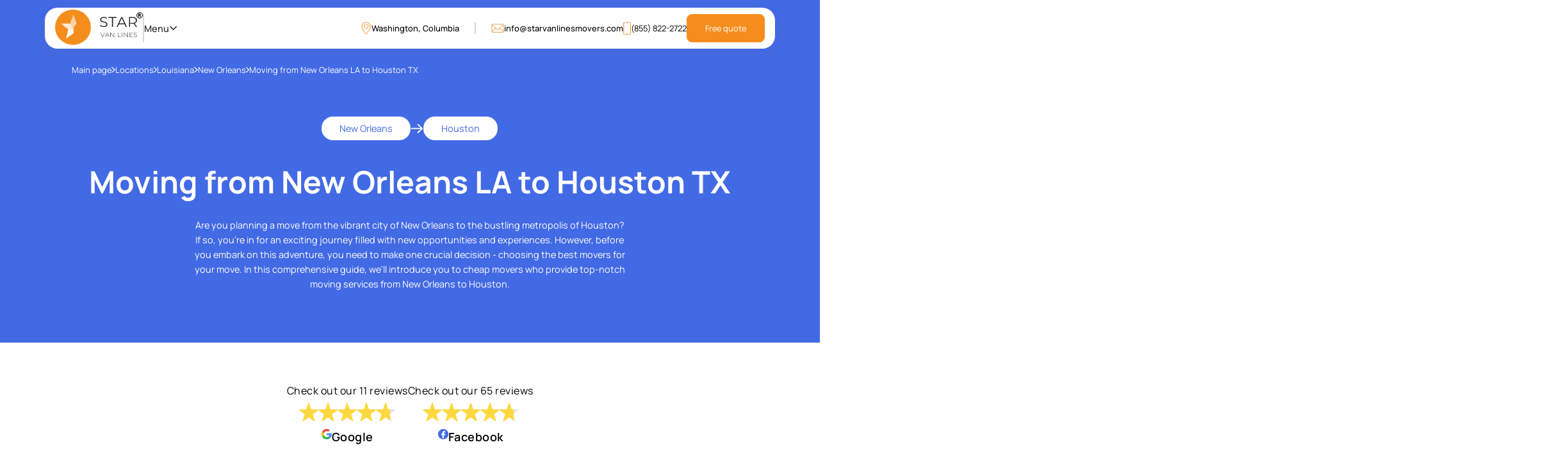

--- FILE ---
content_type: text/html; charset=utf-8
request_url: https://starvanlinesmovers.com/locations/louisiana/new-orleans-to-houston-move
body_size: 13309
content:
<!DOCTYPE html><html lang="en"><head><meta charSet="utf-8"/><title>New Orleans to Houston Movers: Moves Between the Big Easy &amp; Space City</title><meta name="description" content="Moving from the Crescent City to Houston? Get a hassle-free relocation with our experienced New Orleans movers. Free quotes &amp; competitive rates!"/><meta name="viewport" content="width=device-width, initial-scale=1"/><link rel="canonical" href="https://starvanlinesmovers.com/locations/louisiana/new-orleans-to-houston-move"/><link rel="icon" href="/favicon.ico"/><script async="" type="application/ld+json">{
			"@context": "https://schema.org/",
			"@type": "BreadcrumbList",
			"itemListElement": [
				 {
					  "@type": "ListItem",
					  "position": 1,
					  "name": "Main",
					  "item": "https://starvanlinesmovers.com"
				 },
				 {
					  "@type": "ListItem",
					  "position": 2,
					  "name": "Locations",
					  "item": "https://starvanlinesmovers.com/locations/"
				 },
				 {
					  "@type": "ListItem",
					  "position": 3,
					  "name": "New Orleans",
					  "item": "https://starvanlinesmovers.com/locations/louisiana/new-orleans"
				 },
				 {
					  "@type": "ListItem",
					  "position": 4,
					  "name": "New Orleans to Houston Movers",
					  "item": "https://starvanlinesmovers.com/locations/louisiana/new-orleans-to-houston-move"
				 }
			]
	   		}</script><script async="" type="application/ld+json">{
			"@context": "https://schema.org",
			"@type": "MovingCompany",
			"name": "New Orleans to Houston Movers: Moves Between the Big Easy & Space City",
			"image": "https://starvanlinesmovers.com/images/service1.jpg",
			"@id": "",
			"url": "https://starvanlinesmovers.com/locations/louisiana/new-orleans-to-houston-move",
			"description": "Moving from the Crescent City to Houston? Get a hassle-free relocation with our experienced New Orleans movers. Free quotes & competitive rates!",
			"telephone": "+1 (855) 822-2722",
			"priceRange": "$$$",
			"paymentAccepted": "Visa, Cash, Mastercard, Amex, Credit Card",
			"email": "mailto:info@starvanlinesmovers.com",
			"brand": {
				"@type": "Brand",
				"name": "Star Van Lines"
			},
			"address": {
			  "@type": "PostalAddress",
			  "streetAddress": "51st St",
			  "addressLocality": "Vernon",
			  "addressRegion": "CA",
			  "postalCode": "90058",
			  "addressCountry": "US"
			},
			"geo": {
			  "@type": "GeoCoordinates",
			  "latitude": 33.9967203,
			  "longitude": -118.2342195
			},
			"aggregateRating": {
				"@type": "AggregateRating",
				"ratingValue": "5",
				"reviewCount": "241"
			},
			"openingHoursSpecification": [
			{
			  "@type": "OpeningHoursSpecification",
			  "dayOfWeek": [
				"Monday",
				"Tuesday",
				"Wednesday",
				"Thursday",
				"Friday"
			  ],
			  "opens": "07:00",
			  "closes": "19:30"
			},
			{
			  "@type": "OpeningHoursSpecification",
			  "dayOfWeek": "Saturday",
			  "opens": "07:00",
			  "closes": "16:00"
			},
			{
			  "@type": "OpeningHoursSpecification",
			  "dayOfWeek": "Sunday",
			  "opens": "07:00",
			  "closes": "13:00" 
			}]
		  }</script><meta name="next-head-count" content="8"/><link rel="icon" type="image/x-icon" href="/favicon.ico"/><link rel="apple-touch-icon" type="image/x-icon" href="/favicon.ico"/><meta name="robots" content="index, follow, max-snippet:-1, max-image-preview:standard, max-video-preview:-1"/><meta name="og:image" content="/opengraph-image.jpg"/><script async="" type="application/ld+json">{
            "@context": "https://schema.org",
            "@type": "WebSite",
            "name": "Star Van Lines",
            "url": "https://starvanlinesmovers.com/",
            "inLanguage": "en",
            "keywords": "moving, mover, movers, moving company, moving services, moving service"
        }</script><meta property="og:url" content="https://starvanlinesmovers.com/"/><meta property="og:type" content="website"/><meta property="og:title" content="Trusted Van Movers for Your Relocation | Star Van Lines"/><meta property="og:description" content="Stress-free moving for local &amp; long-distance relocations. Get a free quote &amp; experience the Star Van Lines difference!"/><meta property="twitter:domain" content="starvanlinesmovers.com"/><meta property="twitter:url" content="https://starvanlinesmovers.com/"/><meta name="twitter:title" content="Trusted Van Movers for Your Relocation | Star Van Lines"/><meta name="twitter:description" content="Stress-free moving for local &amp; long-distance relocations. Get a free quote &amp; experience the Star Van Lines difference!"/><meta name="twitter:image" content="/twitter-image.png"/><meta name="google-site-verification" content="WSsC4uyGBhoOMD3Wq-5kJmqpfRt2wUPU24H4jpe1pXI"/><link rel="preload" href="/_next/static/media/728f14248c8403f2-s.p.ttf" as="font" type="font/ttf" crossorigin="anonymous" data-next-font="size-adjust"/><link rel="preload" href="/_next/static/css/8b10175b9a55e53e.css" as="style"/><link rel="stylesheet" href="/_next/static/css/8b10175b9a55e53e.css" data-n-g=""/><link rel="preload" href="/_next/static/css/1bcae5ca8834b5f7.css" as="style"/><link rel="stylesheet" href="/_next/static/css/1bcae5ca8834b5f7.css" data-n-p=""/><link rel="preload" href="/_next/static/css/0c92810d83b872f1.css" as="style"/><link rel="stylesheet" href="/_next/static/css/0c92810d83b872f1.css" data-n-p=""/><link rel="preload" href="/_next/static/css/87ecf712cb8909da.css" as="style"/><link rel="stylesheet" href="/_next/static/css/87ecf712cb8909da.css" data-n-p=""/><link rel="preload" href="/_next/static/css/0139884d4e4c9d4c.css" as="style"/><link rel="stylesheet" href="/_next/static/css/0139884d4e4c9d4c.css" data-n-p=""/><link rel="preload" href="/_next/static/css/80e0c606c27c8af9.css" as="style"/><link rel="stylesheet" href="/_next/static/css/80e0c606c27c8af9.css" data-n-p=""/><noscript data-n-css=""></noscript><script defer="" nomodule="" src="/_next/static/chunks/polyfills-42372ed130431b0a.js"></script><script src="/_next/static/chunks/webpack-bd0a7cf6e2bb08e8.js" defer=""></script><script src="/_next/static/chunks/framework-b0ec748c7a4c483a.js" defer=""></script><script src="/_next/static/chunks/main-37aa322e7a875768.js" defer=""></script><script src="/_next/static/chunks/pages/_app-47d822c8cec3c60a.js" defer=""></script><script src="/_next/static/chunks/6618-3d70a49cc55766ab.js" defer=""></script><script src="/_next/static/chunks/276-d5f8adbbd31b241d.js" defer=""></script><script src="/_next/static/chunks/7441-7cd68c2f2fd0c60b.js" defer=""></script><script src="/_next/static/chunks/7311-64da8dd9d2547a5c.js" defer=""></script><script src="/_next/static/chunks/129-8cf06ec773570aad.js" defer=""></script><script src="/_next/static/chunks/8819-90d938a3cd53e7ca.js" defer=""></script><script src="/_next/static/chunks/9589-daebc0731f4df47d.js" defer=""></script><script src="/_next/static/chunks/2114-674150e30fb8d662.js" defer=""></script><script src="/_next/static/chunks/8600-c6ca040fed43fdc4.js" defer=""></script><script src="/_next/static/chunks/6758-0601cd50a69695f2.js" defer=""></script><script src="/_next/static/chunks/9073-8a3261cb759688f7.js" defer=""></script><script src="/_next/static/chunks/5147-57cbb062c709a9a9.js" defer=""></script><script src="/_next/static/chunks/8702-aa28d03aacab84d0.js" defer=""></script><script src="/_next/static/chunks/85-fcb1852557e85028.js" defer=""></script><script src="/_next/static/chunks/5391-869761f77a520188.js" defer=""></script><script src="/_next/static/chunks/6829-b1b9cfb07b352d11.js" defer=""></script><script src="/_next/static/chunks/pages/locations/%5Bstate%5D/%5Bslug%5D-0b1d325bcde5f283.js" defer=""></script><script src="/_next/static/mYfxt7qXMTJEl9vmNpq23/_buildManifest.js" defer=""></script><script src="/_next/static/mYfxt7qXMTJEl9vmNpq23/_ssgManifest.js" defer=""></script></head><body><div id="__next"><main class="__className_3f4e83 __variable_3f4e83"><div class="Toastify"></div><div class="requestCompletePopup_popup__ucxUE false"><div class="requestCompletePopup_content__qcsU_"><img alt="" loading="lazy" width="61" height="61" decoding="async" data-nimg="1" style="color:transparent" src="/images/completed-icon.svg"/><p class="requestCompletePopup_title__RuPCM">Thank you for your feedback!</p><p>We will contact you shortly</p><button class="main">Okay</button></div></div><div class="getAQuotePopup_popup__5NF8d false"><div class="getAQuotePopup_content__Ti6Vc"><img alt="exit-icon" loading="lazy" width="24" height="24" decoding="async" data-nimg="1" class="getAQuotePopup_cross__XVBN2" style="color:transparent" src="/images/getAQuotePopup/cross.svg"/><div class="getAQuotePopup_image__PBE5N"></div><div class="getAQuotePopup_form___5hkt"><p class="getAQuotePopup_title__WMnPp">Free consultation</p><p>Enter your phone number and we will call you back for a consultation on any moving and storage services</p><form id="form getAQuoteForm"><div class="getAQuotePopup_inptWrapper___Tqdn"><div><input type="text" name="phone" id="getAQuoteNavbarPhone" class="" data-mask="+1 (000) 000-00-00" pattern="\\+1 ([0-9]{3}\) [0-9]{3}[\-][0-9]{2}[\-][0-9]{2}" placeholder="" required="" value="+1 ("/><label for="getAQuoteNavbarPhone">Phone</label></div></div><button type="submit" class="main false btn-disabled" disabled="">Submit <img alt="arrow-icon" loading="lazy" width="12" height="19" decoding="async" data-nimg="1" style="color:transparent" src="/images/mainPage/button-arrow.svg"/></button></form></div></div></div><nav class="navbar_nav__GZknw"><div class="navbar_nav_container__2QfD7"><div class="navbar_left__U7aBm"><a href="/"><img alt="SVL-logo" loading="lazy" width="137" height="55" decoding="async" data-nimg="1" style="color:transparent" src="/images/logoR.svg"/></a><div><div class="navbar_divider__re1Ky"></div><div class="navbar_menu__0_y2v"><p>Menu</p><img alt="arrow-icon" loading="lazy" width="13" height="8" decoding="async" data-nimg="1" style="color:transparent" src="/images/menu-arrow.svg"/></div></div></div><div class="navbar_right__Lzw7R"><div class="navbar_location__8o216"><div class="navbar_locationMap__iNLTP"><img alt="location-dot-icon" loading="lazy" width="21" height="27" decoding="async" data-nimg="1" style="color:transparent" src="/images/location.svg"/><a href="/locations">Washington, Columbia</a></div><div><img alt="email-icon" loading="lazy" width="26" height="18" decoding="async" data-nimg="1" class="navbar_emailIcon___jox_" style="color:transparent" src="/images/email-icon-lg.svg"/><a href="/cdn-cgi/l/email-protection#4e272028210e3d3a2f3c382f202227202b3d2321382b3c3d602d2123" data-cfemail="encoded-string"><span class="__cf_email__" data-cfemail="5f363139301f2c2b3e2d293e313336313a2c3230293a2d2c713c3032">[email&#160;protected]</span></a></div></div><div class="navbar_phone__CbCF5"><img alt="phone-icon" loading="lazy" width="16" height="28" decoding="async" data-nimg="1" style="color:transparent" src="/images/smartphone.svg"/><a href="tel:8558222722">(855) 822-2722</a></div><div class="navbar_quote__q4nhg"><button class="navbar_quote_button__HhMUN">Free quote</button></div><div class="navbar_burgerIcon__ul23T false"><div></div><div></div><div></div></div></div></div><div class="navbar_modal__8hBr4 false"><div><div><p class="navbar_title__ApAn2">Main</p><div class="navbar_links__rbyns"><a href="/calculator-page">Calculator</a><a href="/locations">Locations</a><a href="/international">International</a><a href="/about">About us</a><a href="/blog">Blog</a><a href="/contacts">Contact</a><a href="/reviews">Reviews</a></div></div><div><p class="navbar_title__ApAn2">Services</p><div class="navbar_links__rbyns"><a href="/long-distance-moving">Long distance moving</a><a href="/local-moving">Local moving</a><a href="/commercial-relocation">Commercial relocation</a><a href="/special-move">Special moving</a><a href="/storage">Storage</a><a href="/packing-and-unpacking">Packing and unpacking</a></div></div><div class="navbar_contactContainer__J_20V"><p class="navbar_title__ApAn2">Contact</p><div class="navbar_contact__S375o"><div><img alt="phone-icon" loading="lazy" width="76" height="76" decoding="async" data-nimg="1" style="color:transparent" src="/images/phoneIcon-menu.png"/><a href="tel:8558222722">(855) 822-2722</a></div><div><img alt="email-icon" loading="lazy" width="76" height="76" decoding="async" data-nimg="1" style="color:transparent" src="/images/emailIcon-menu.png"/><a href="/cdn-cgi/l/email-protection#9bf2f5fdf4dbe8effae9edfaf5f7f2f5fee8f6f4edfee9e8b5f8f4f6" data-cfemail="encoded-string"><span class="__cf_email__" data-cfemail="cea7a0a8a18ebdbaafbcb8afa0a2a7a0abbda3a1b8abbcbde0ada1a3">[email&#160;protected]</span></a></div><div class="navbar_socials__IPb9d"><a target="_blank" href="https://www.trustpilot.com/review/starvanlinesmovers.com"><img alt="trustpilot-icon" loading="lazy" width="60" height="60" decoding="async" data-nimg="1" style="color:transparent" src="/images/social-icons/trustpilotIcon-orange.png"/></a><a target="_blank" href="https://www.facebook.com/profile.php?id=100090237278801"><img alt="facebook-icon" loading="lazy" width="60" height="60" decoding="async" data-nimg="1" style="color:transparent" src="/images/social-icons/facebookIcon-orange.png"/></a><a target="_blank" href="https://www.instagram.com/starvanlinesllc/?igshid=YmMyMTA2M2Y="><img alt="instagram-icon" loading="lazy" width="76" height="76" decoding="async" data-nimg="1" style="color:transparent" src="/images/social-icons/instagramIcon-orange.png"/></a><a target="_blank" href="https://www.sitejabber.com/reviews/starvanlinesmovers.com"><img alt="sitejabber-icon" loading="lazy" width="20" height="20" decoding="async" data-nimg="1" style="color:transparent" src="/images/social-icons/sitejabber.svg"/></a><a target="_blank" href="https://www.yellowpages.com/los-angeles-ca/mip/star-van-lines-574543347"><img alt="yellowpages-icon" loading="lazy" width="25" height="25" decoding="async" data-nimg="1" style="color:transparent" src="/images/social-icons/yp.svg"/></a><a target="_blank" href="https://www.thumbtack.com/ca/los-angeles/long-distance-movers/star-van-lines/service/465942452744757269"><img alt="thumbtack-icon" loading="lazy" width="26" height="25" decoding="async" data-nimg="1" style="color:transparent" src="/images/social-icons/thumbtack.svg"/></a><a target="_blank" href="https://twitter.com/Star_Van_Lines"><img alt="twitter-icon" loading="lazy" width="26" height="25" decoding="async" data-nimg="1" style="color:transparent" src="/images/social-icons/x.svg"/></a><a target="_blank" href="https://www.bbb.org/us/ca/vernon/profile/moving-services/star-van-lines-1216-1000025323"><img alt="bbb-icon" loading="lazy" width="26" height="25" decoding="async" data-nimg="1" style="color:transparent" src="/images/social-icons/bbb.svg"/></a><a target="_blank" href="https://pin.it/1aMoWu375"><img alt="pinterest-icon" loading="lazy" width="17" height="17" decoding="async" data-nimg="1" style="color:transparent" src="/images/social-icons/pinterest.svg"/></a><a target="_blank" href="https://www.linkedin.com/company/star-van-lines/"><img alt="linkedIn-icon" loading="lazy" width="17" height="17" decoding="async" data-nimg="1" style="color:transparent" src="/images/social-icons/linkedIn.svg"/></a></div></div></div></div></div></nav><div><section class="routesHero_section__9B1Mz"><div class="block-container Breadcrumbs_container__jJe_W Breadcrumbs_pad__cg8b8 Breadcrumbs_extraPadding__LUvPA"><a class="Breadcrumbs_link_wrap__N0d8_" href="/">Main page<svg class="Breadcrumbs_svg__qk3Cf" style="display:block" viewBox="0 0 7 13" fill="none" xmlns="http://www.w3.org/2000/svg"><rect width="1.57517" height="8.40093" rx="0.787587" transform="matrix(-0.701672 -0.7125 0.701672 -0.712501 1.10547 12.5)" fill="white"></rect><rect width="1.57517" height="8.40093" rx="0.787587" transform="matrix(0.701672 -0.712501 -0.701672 -0.7125 5.89453 7.6084)" fill="white"></rect></svg></a><a class="Breadcrumbs_link_wrap__N0d8_" href="/locations">Locations<svg class="Breadcrumbs_svg__qk3Cf" style="display:block" viewBox="0 0 7 13" fill="none" xmlns="http://www.w3.org/2000/svg"><rect width="1.57517" height="8.40093" rx="0.787587" transform="matrix(-0.701672 -0.7125 0.701672 -0.712501 1.10547 12.5)" fill="white"></rect><rect width="1.57517" height="8.40093" rx="0.787587" transform="matrix(0.701672 -0.712501 -0.701672 -0.7125 5.89453 7.6084)" fill="white"></rect></svg></a><a class="Breadcrumbs_link_wrap__N0d8_" href="/locations/louisiana">Louisiana<svg class="Breadcrumbs_svg__qk3Cf" style="display:block" viewBox="0 0 7 13" fill="none" xmlns="http://www.w3.org/2000/svg"><rect width="1.57517" height="8.40093" rx="0.787587" transform="matrix(-0.701672 -0.7125 0.701672 -0.712501 1.10547 12.5)" fill="white"></rect><rect width="1.57517" height="8.40093" rx="0.787587" transform="matrix(0.701672 -0.712501 -0.701672 -0.7125 5.89453 7.6084)" fill="white"></rect></svg></a><a class="Breadcrumbs_link_wrap__N0d8_" href="/locations/louisiana/new-orleans">New Orleans<svg class="Breadcrumbs_svg__qk3Cf" style="display:block" viewBox="0 0 7 13" fill="none" xmlns="http://www.w3.org/2000/svg"><rect width="1.57517" height="8.40093" rx="0.787587" transform="matrix(-0.701672 -0.7125 0.701672 -0.712501 1.10547 12.5)" fill="white"></rect><rect width="1.57517" height="8.40093" rx="0.787587" transform="matrix(0.701672 -0.712501 -0.701672 -0.7125 5.89453 7.6084)" fill="white"></rect></svg></a><a class="Breadcrumbs_link_wrap__N0d8_" href="/locations/louisiana/new-orleans-to-houston-move">Moving from New Orleans LA to Houston TX</a></div><div class="block-container routesHero_container__pRKIP"><div class="routesHero_title__n3RC_"><div class="routesHero_topbar__P5MZm"><a href="/locations/louisiana/new-orleans"><p>New Orleans</p></a><img alt="Moving from New Orleans LA to Houston TX" loading="lazy" width="20" height="16" decoding="async" data-nimg="1" style="color:transparent" src="/images/blog/see-all-arrow.svg"/><a href="/locations/texas/houston"><p>Houston</p></a></div><h1>Moving from New Orleans LA to Houston TX</h1><div class="routesHero_description__Aq7CE"><p>Are you planning a move from the vibrant city of New Orleans to the bustling metropolis of Houston? If so, you&#39;re in for an exciting journey filled with new opportunities and experiences. However, before you embark on this adventure, you need to make one crucial decision - choosing the best movers for your move. In this comprehensive guide, we&#39;ll introduce you to cheap movers who provide top-notch moving services from New Orleans to Houston.</p>
</div></div></div></section><section class="clientTestimonials_section__RQWUP statePage_testimonialsCityRoute__eykA7"><div class="clientTestimonials_container__FVXGA"><div class="clientTestimonials_desktop__nKbHx"><div class="clientTestimonials_cards__MBuH2"><div class="clientTestimonials_card__ZpEXA"></div><div class="clientTestimonials_card__ZpEXA"><a target="_blank" class="GoogleReviewBanner_reviewBanner__nFiDc" href="https://g.page/r/Cevx6IcL79LfEAI/review"><div class="GoogleReviewBanner_reviewText__eFKhJ"> <!-- -->Check out our 11 reviews<!-- --> </div><div class="GoogleReviewBanner_stars__wWsGP"><div><svg width="30" height="29" viewBox="0 0 30 29" xmlns="http://www.w3.org/2000/svg"><defs><linearGradient id="grad-google-0" x1="0%" y1="0%" x2="100%" y2="0%"><stop offset="100%" stop-color="#FED83F"></stop><stop offset="100%" stop-color="#E6E6E6"></stop></linearGradient></defs><path d="M14.0464 0.885773C14.3408 -0.0459304 15.6592 -0.045929 15.9536 0.885775L18.7083 9.6061C18.8397 10.0221 19.2256 10.3049 19.6618 10.3049H28.6348C29.5967 10.3049 30.0039 11.5301 29.2334 12.1059L21.9261 17.5667C21.5854 17.8213 21.4431 18.2634 21.5712 18.669L24.3508 27.4682C24.6434 28.3945 23.5768 29.152 22.7986 28.5705L15.5986 23.1899C15.2436 22.9246 14.7564 22.9246 14.4014 23.1899L7.20137 28.5705C6.42324 29.152 5.35659 28.3945 5.6492 27.4682L8.42884 18.669C8.55694 18.2634 8.41456 17.8213 8.0739 17.5667L0.766568 12.1059C-0.00394034 11.5301 0.403293 10.3049 1.36518 10.3049H10.3382C10.7744 10.3049 11.1603 10.0221 11.2917 9.6061L14.0464 0.885773Z" fill="url(#grad-google-0)"></path></svg></div><div><svg width="30" height="29" viewBox="0 0 30 29" xmlns="http://www.w3.org/2000/svg"><defs><linearGradient id="grad-google-1" x1="0%" y1="0%" x2="100%" y2="0%"><stop offset="100%" stop-color="#FED83F"></stop><stop offset="100%" stop-color="#E6E6E6"></stop></linearGradient></defs><path d="M14.0464 0.885773C14.3408 -0.0459304 15.6592 -0.045929 15.9536 0.885775L18.7083 9.6061C18.8397 10.0221 19.2256 10.3049 19.6618 10.3049H28.6348C29.5967 10.3049 30.0039 11.5301 29.2334 12.1059L21.9261 17.5667C21.5854 17.8213 21.4431 18.2634 21.5712 18.669L24.3508 27.4682C24.6434 28.3945 23.5768 29.152 22.7986 28.5705L15.5986 23.1899C15.2436 22.9246 14.7564 22.9246 14.4014 23.1899L7.20137 28.5705C6.42324 29.152 5.35659 28.3945 5.6492 27.4682L8.42884 18.669C8.55694 18.2634 8.41456 17.8213 8.0739 17.5667L0.766568 12.1059C-0.00394034 11.5301 0.403293 10.3049 1.36518 10.3049H10.3382C10.7744 10.3049 11.1603 10.0221 11.2917 9.6061L14.0464 0.885773Z" fill="url(#grad-google-1)"></path></svg></div><div><svg width="30" height="29" viewBox="0 0 30 29" xmlns="http://www.w3.org/2000/svg"><defs><linearGradient id="grad-google-2" x1="0%" y1="0%" x2="100%" y2="0%"><stop offset="100%" stop-color="#FED83F"></stop><stop offset="100%" stop-color="#E6E6E6"></stop></linearGradient></defs><path d="M14.0464 0.885773C14.3408 -0.0459304 15.6592 -0.045929 15.9536 0.885775L18.7083 9.6061C18.8397 10.0221 19.2256 10.3049 19.6618 10.3049H28.6348C29.5967 10.3049 30.0039 11.5301 29.2334 12.1059L21.9261 17.5667C21.5854 17.8213 21.4431 18.2634 21.5712 18.669L24.3508 27.4682C24.6434 28.3945 23.5768 29.152 22.7986 28.5705L15.5986 23.1899C15.2436 22.9246 14.7564 22.9246 14.4014 23.1899L7.20137 28.5705C6.42324 29.152 5.35659 28.3945 5.6492 27.4682L8.42884 18.669C8.55694 18.2634 8.41456 17.8213 8.0739 17.5667L0.766568 12.1059C-0.00394034 11.5301 0.403293 10.3049 1.36518 10.3049H10.3382C10.7744 10.3049 11.1603 10.0221 11.2917 9.6061L14.0464 0.885773Z" fill="url(#grad-google-2)"></path></svg></div><div><svg width="30" height="29" viewBox="0 0 30 29" xmlns="http://www.w3.org/2000/svg"><defs><linearGradient id="grad-google-3" x1="0%" y1="0%" x2="100%" y2="0%"><stop offset="100%" stop-color="#FED83F"></stop><stop offset="100%" stop-color="#E6E6E6"></stop></linearGradient></defs><path d="M14.0464 0.885773C14.3408 -0.0459304 15.6592 -0.045929 15.9536 0.885775L18.7083 9.6061C18.8397 10.0221 19.2256 10.3049 19.6618 10.3049H28.6348C29.5967 10.3049 30.0039 11.5301 29.2334 12.1059L21.9261 17.5667C21.5854 17.8213 21.4431 18.2634 21.5712 18.669L24.3508 27.4682C24.6434 28.3945 23.5768 29.152 22.7986 28.5705L15.5986 23.1899C15.2436 22.9246 14.7564 22.9246 14.4014 23.1899L7.20137 28.5705C6.42324 29.152 5.35659 28.3945 5.6492 27.4682L8.42884 18.669C8.55694 18.2634 8.41456 17.8213 8.0739 17.5667L0.766568 12.1059C-0.00394034 11.5301 0.403293 10.3049 1.36518 10.3049H10.3382C10.7744 10.3049 11.1603 10.0221 11.2917 9.6061L14.0464 0.885773Z" fill="url(#grad-google-3)"></path></svg></div><div><svg width="30" height="29" viewBox="0 0 30 29" xmlns="http://www.w3.org/2000/svg"><defs><linearGradient id="grad-google-4" x1="0%" y1="0%" x2="100%" y2="0%"><stop offset="75%" stop-color="#FED83F"></stop><stop offset="75%" stop-color="#E6E6E6"></stop></linearGradient></defs><path d="M14.0464 0.885773C14.3408 -0.0459304 15.6592 -0.045929 15.9536 0.885775L18.7083 9.6061C18.8397 10.0221 19.2256 10.3049 19.6618 10.3049H28.6348C29.5967 10.3049 30.0039 11.5301 29.2334 12.1059L21.9261 17.5667C21.5854 17.8213 21.4431 18.2634 21.5712 18.669L24.3508 27.4682C24.6434 28.3945 23.5768 29.152 22.7986 28.5705L15.5986 23.1899C15.2436 22.9246 14.7564 22.9246 14.4014 23.1899L7.20137 28.5705C6.42324 29.152 5.35659 28.3945 5.6492 27.4682L8.42884 18.669C8.55694 18.2634 8.41456 17.8213 8.0739 17.5667L0.766568 12.1059C-0.00394034 11.5301 0.403293 10.3049 1.36518 10.3049H10.3382C10.7744 10.3049 11.1603 10.0221 11.2917 9.6061L14.0464 0.885773Z" fill="url(#grad-google-4)"></path></svg></div></div><div class="GoogleReviewBanner_googleLogo__wUSpK"><div class="GoogleReviewBanner_googleIcon__BdRD8"><img alt="Google logo" loading="lazy" width="26" height="26" decoding="async" data-nimg="1" style="color:transparent" src="/images/social-icons/google.svg"/></div><div class="GoogleReviewBanner_googleText__eI_za">Google</div></div></a></div><div class="clientTestimonials_card__ZpEXA"><a target="_blank" class="GoogleReviewBanner_reviewBanner__nFiDc" href="https://www.facebook.com/p/Star-Van-Lines-LLC-100090237278801/"><div class="GoogleReviewBanner_reviewText__eFKhJ"> <!-- -->Check out our 65 reviews<!-- --> </div><div class="GoogleReviewBanner_stars__wWsGP"><div><svg width="30" height="29" viewBox="0 0 30 29" xmlns="http://www.w3.org/2000/svg"><defs><linearGradient id="grad-facebook-0" x1="0%" y1="0%" x2="100%" y2="0%"><stop offset="100%" stop-color="#FED83F"></stop><stop offset="100%" stop-color="#E6E6E6"></stop></linearGradient></defs><path d="M14.0464 0.885773C14.3408 -0.0459304 15.6592 -0.045929 15.9536 0.885775L18.7083 9.6061C18.8397 10.0221 19.2256 10.3049 19.6618 10.3049H28.6348C29.5967 10.3049 30.0039 11.5301 29.2334 12.1059L21.9261 17.5667C21.5854 17.8213 21.4431 18.2634 21.5712 18.669L24.3508 27.4682C24.6434 28.3945 23.5768 29.152 22.7986 28.5705L15.5986 23.1899C15.2436 22.9246 14.7564 22.9246 14.4014 23.1899L7.20137 28.5705C6.42324 29.152 5.35659 28.3945 5.6492 27.4682L8.42884 18.669C8.55694 18.2634 8.41456 17.8213 8.0739 17.5667L0.766568 12.1059C-0.00394034 11.5301 0.403293 10.3049 1.36518 10.3049H10.3382C10.7744 10.3049 11.1603 10.0221 11.2917 9.6061L14.0464 0.885773Z" fill="url(#grad-facebook-0)"></path></svg></div><div><svg width="30" height="29" viewBox="0 0 30 29" xmlns="http://www.w3.org/2000/svg"><defs><linearGradient id="grad-facebook-1" x1="0%" y1="0%" x2="100%" y2="0%"><stop offset="100%" stop-color="#FED83F"></stop><stop offset="100%" stop-color="#E6E6E6"></stop></linearGradient></defs><path d="M14.0464 0.885773C14.3408 -0.0459304 15.6592 -0.045929 15.9536 0.885775L18.7083 9.6061C18.8397 10.0221 19.2256 10.3049 19.6618 10.3049H28.6348C29.5967 10.3049 30.0039 11.5301 29.2334 12.1059L21.9261 17.5667C21.5854 17.8213 21.4431 18.2634 21.5712 18.669L24.3508 27.4682C24.6434 28.3945 23.5768 29.152 22.7986 28.5705L15.5986 23.1899C15.2436 22.9246 14.7564 22.9246 14.4014 23.1899L7.20137 28.5705C6.42324 29.152 5.35659 28.3945 5.6492 27.4682L8.42884 18.669C8.55694 18.2634 8.41456 17.8213 8.0739 17.5667L0.766568 12.1059C-0.00394034 11.5301 0.403293 10.3049 1.36518 10.3049H10.3382C10.7744 10.3049 11.1603 10.0221 11.2917 9.6061L14.0464 0.885773Z" fill="url(#grad-facebook-1)"></path></svg></div><div><svg width="30" height="29" viewBox="0 0 30 29" xmlns="http://www.w3.org/2000/svg"><defs><linearGradient id="grad-facebook-2" x1="0%" y1="0%" x2="100%" y2="0%"><stop offset="100%" stop-color="#FED83F"></stop><stop offset="100%" stop-color="#E6E6E6"></stop></linearGradient></defs><path d="M14.0464 0.885773C14.3408 -0.0459304 15.6592 -0.045929 15.9536 0.885775L18.7083 9.6061C18.8397 10.0221 19.2256 10.3049 19.6618 10.3049H28.6348C29.5967 10.3049 30.0039 11.5301 29.2334 12.1059L21.9261 17.5667C21.5854 17.8213 21.4431 18.2634 21.5712 18.669L24.3508 27.4682C24.6434 28.3945 23.5768 29.152 22.7986 28.5705L15.5986 23.1899C15.2436 22.9246 14.7564 22.9246 14.4014 23.1899L7.20137 28.5705C6.42324 29.152 5.35659 28.3945 5.6492 27.4682L8.42884 18.669C8.55694 18.2634 8.41456 17.8213 8.0739 17.5667L0.766568 12.1059C-0.00394034 11.5301 0.403293 10.3049 1.36518 10.3049H10.3382C10.7744 10.3049 11.1603 10.0221 11.2917 9.6061L14.0464 0.885773Z" fill="url(#grad-facebook-2)"></path></svg></div><div><svg width="30" height="29" viewBox="0 0 30 29" xmlns="http://www.w3.org/2000/svg"><defs><linearGradient id="grad-facebook-3" x1="0%" y1="0%" x2="100%" y2="0%"><stop offset="100%" stop-color="#FED83F"></stop><stop offset="100%" stop-color="#E6E6E6"></stop></linearGradient></defs><path d="M14.0464 0.885773C14.3408 -0.0459304 15.6592 -0.045929 15.9536 0.885775L18.7083 9.6061C18.8397 10.0221 19.2256 10.3049 19.6618 10.3049H28.6348C29.5967 10.3049 30.0039 11.5301 29.2334 12.1059L21.9261 17.5667C21.5854 17.8213 21.4431 18.2634 21.5712 18.669L24.3508 27.4682C24.6434 28.3945 23.5768 29.152 22.7986 28.5705L15.5986 23.1899C15.2436 22.9246 14.7564 22.9246 14.4014 23.1899L7.20137 28.5705C6.42324 29.152 5.35659 28.3945 5.6492 27.4682L8.42884 18.669C8.55694 18.2634 8.41456 17.8213 8.0739 17.5667L0.766568 12.1059C-0.00394034 11.5301 0.403293 10.3049 1.36518 10.3049H10.3382C10.7744 10.3049 11.1603 10.0221 11.2917 9.6061L14.0464 0.885773Z" fill="url(#grad-facebook-3)"></path></svg></div><div><svg width="30" height="29" viewBox="0 0 30 29" xmlns="http://www.w3.org/2000/svg"><defs><linearGradient id="grad-facebook-4" x1="0%" y1="0%" x2="100%" y2="0%"><stop offset="75%" stop-color="#FED83F"></stop><stop offset="75%" stop-color="#E6E6E6"></stop></linearGradient></defs><path d="M14.0464 0.885773C14.3408 -0.0459304 15.6592 -0.045929 15.9536 0.885775L18.7083 9.6061C18.8397 10.0221 19.2256 10.3049 19.6618 10.3049H28.6348C29.5967 10.3049 30.0039 11.5301 29.2334 12.1059L21.9261 17.5667C21.5854 17.8213 21.4431 18.2634 21.5712 18.669L24.3508 27.4682C24.6434 28.3945 23.5768 29.152 22.7986 28.5705L15.5986 23.1899C15.2436 22.9246 14.7564 22.9246 14.4014 23.1899L7.20137 28.5705C6.42324 29.152 5.35659 28.3945 5.6492 27.4682L8.42884 18.669C8.55694 18.2634 8.41456 17.8213 8.0739 17.5667L0.766568 12.1059C-0.00394034 11.5301 0.403293 10.3049 1.36518 10.3049H10.3382C10.7744 10.3049 11.1603 10.0221 11.2917 9.6061L14.0464 0.885773Z" fill="url(#grad-facebook-4)"></path></svg></div></div><div class="GoogleReviewBanner_googleLogo__wUSpK"><div class="GoogleReviewBanner_googleIcon__BdRD8"><img alt="Google logo" loading="lazy" width="26" height="26" decoding="async" data-nimg="1" style="color:transparent" src="/images/social-icons/facebookIcon-blue.png"/></div><div class="GoogleReviewBanner_googleText__eI_za">Facebook</div></div></a></div></div></div><div class="clientTestimonials_mobile__Hclih"><div class="clientTestimonials_cards__MBuH2"><div class="clientTestimonials_card__ZpEXA"></div><div class="clientTestimonials_card__ZpEXA"><a target="_blank" class="GoogleReviewBanner_reviewBanner__nFiDc" href="https://g.page/r/Cevx6IcL79LfEAI/review"><div class="GoogleReviewBanner_reviewText__eFKhJ"> <!-- -->Check out our 11 reviews<!-- --> </div><div class="GoogleReviewBanner_stars__wWsGP"><div><svg width="30" height="29" viewBox="0 0 30 29" xmlns="http://www.w3.org/2000/svg"><defs><linearGradient id="grad-google-0" x1="0%" y1="0%" x2="100%" y2="0%"><stop offset="100%" stop-color="#FED83F"></stop><stop offset="100%" stop-color="#E6E6E6"></stop></linearGradient></defs><path d="M14.0464 0.885773C14.3408 -0.0459304 15.6592 -0.045929 15.9536 0.885775L18.7083 9.6061C18.8397 10.0221 19.2256 10.3049 19.6618 10.3049H28.6348C29.5967 10.3049 30.0039 11.5301 29.2334 12.1059L21.9261 17.5667C21.5854 17.8213 21.4431 18.2634 21.5712 18.669L24.3508 27.4682C24.6434 28.3945 23.5768 29.152 22.7986 28.5705L15.5986 23.1899C15.2436 22.9246 14.7564 22.9246 14.4014 23.1899L7.20137 28.5705C6.42324 29.152 5.35659 28.3945 5.6492 27.4682L8.42884 18.669C8.55694 18.2634 8.41456 17.8213 8.0739 17.5667L0.766568 12.1059C-0.00394034 11.5301 0.403293 10.3049 1.36518 10.3049H10.3382C10.7744 10.3049 11.1603 10.0221 11.2917 9.6061L14.0464 0.885773Z" fill="url(#grad-google-0)"></path></svg></div><div><svg width="30" height="29" viewBox="0 0 30 29" xmlns="http://www.w3.org/2000/svg"><defs><linearGradient id="grad-google-1" x1="0%" y1="0%" x2="100%" y2="0%"><stop offset="100%" stop-color="#FED83F"></stop><stop offset="100%" stop-color="#E6E6E6"></stop></linearGradient></defs><path d="M14.0464 0.885773C14.3408 -0.0459304 15.6592 -0.045929 15.9536 0.885775L18.7083 9.6061C18.8397 10.0221 19.2256 10.3049 19.6618 10.3049H28.6348C29.5967 10.3049 30.0039 11.5301 29.2334 12.1059L21.9261 17.5667C21.5854 17.8213 21.4431 18.2634 21.5712 18.669L24.3508 27.4682C24.6434 28.3945 23.5768 29.152 22.7986 28.5705L15.5986 23.1899C15.2436 22.9246 14.7564 22.9246 14.4014 23.1899L7.20137 28.5705C6.42324 29.152 5.35659 28.3945 5.6492 27.4682L8.42884 18.669C8.55694 18.2634 8.41456 17.8213 8.0739 17.5667L0.766568 12.1059C-0.00394034 11.5301 0.403293 10.3049 1.36518 10.3049H10.3382C10.7744 10.3049 11.1603 10.0221 11.2917 9.6061L14.0464 0.885773Z" fill="url(#grad-google-1)"></path></svg></div><div><svg width="30" height="29" viewBox="0 0 30 29" xmlns="http://www.w3.org/2000/svg"><defs><linearGradient id="grad-google-2" x1="0%" y1="0%" x2="100%" y2="0%"><stop offset="100%" stop-color="#FED83F"></stop><stop offset="100%" stop-color="#E6E6E6"></stop></linearGradient></defs><path d="M14.0464 0.885773C14.3408 -0.0459304 15.6592 -0.045929 15.9536 0.885775L18.7083 9.6061C18.8397 10.0221 19.2256 10.3049 19.6618 10.3049H28.6348C29.5967 10.3049 30.0039 11.5301 29.2334 12.1059L21.9261 17.5667C21.5854 17.8213 21.4431 18.2634 21.5712 18.669L24.3508 27.4682C24.6434 28.3945 23.5768 29.152 22.7986 28.5705L15.5986 23.1899C15.2436 22.9246 14.7564 22.9246 14.4014 23.1899L7.20137 28.5705C6.42324 29.152 5.35659 28.3945 5.6492 27.4682L8.42884 18.669C8.55694 18.2634 8.41456 17.8213 8.0739 17.5667L0.766568 12.1059C-0.00394034 11.5301 0.403293 10.3049 1.36518 10.3049H10.3382C10.7744 10.3049 11.1603 10.0221 11.2917 9.6061L14.0464 0.885773Z" fill="url(#grad-google-2)"></path></svg></div><div><svg width="30" height="29" viewBox="0 0 30 29" xmlns="http://www.w3.org/2000/svg"><defs><linearGradient id="grad-google-3" x1="0%" y1="0%" x2="100%" y2="0%"><stop offset="100%" stop-color="#FED83F"></stop><stop offset="100%" stop-color="#E6E6E6"></stop></linearGradient></defs><path d="M14.0464 0.885773C14.3408 -0.0459304 15.6592 -0.045929 15.9536 0.885775L18.7083 9.6061C18.8397 10.0221 19.2256 10.3049 19.6618 10.3049H28.6348C29.5967 10.3049 30.0039 11.5301 29.2334 12.1059L21.9261 17.5667C21.5854 17.8213 21.4431 18.2634 21.5712 18.669L24.3508 27.4682C24.6434 28.3945 23.5768 29.152 22.7986 28.5705L15.5986 23.1899C15.2436 22.9246 14.7564 22.9246 14.4014 23.1899L7.20137 28.5705C6.42324 29.152 5.35659 28.3945 5.6492 27.4682L8.42884 18.669C8.55694 18.2634 8.41456 17.8213 8.0739 17.5667L0.766568 12.1059C-0.00394034 11.5301 0.403293 10.3049 1.36518 10.3049H10.3382C10.7744 10.3049 11.1603 10.0221 11.2917 9.6061L14.0464 0.885773Z" fill="url(#grad-google-3)"></path></svg></div><div><svg width="30" height="29" viewBox="0 0 30 29" xmlns="http://www.w3.org/2000/svg"><defs><linearGradient id="grad-google-4" x1="0%" y1="0%" x2="100%" y2="0%"><stop offset="75%" stop-color="#FED83F"></stop><stop offset="75%" stop-color="#E6E6E6"></stop></linearGradient></defs><path d="M14.0464 0.885773C14.3408 -0.0459304 15.6592 -0.045929 15.9536 0.885775L18.7083 9.6061C18.8397 10.0221 19.2256 10.3049 19.6618 10.3049H28.6348C29.5967 10.3049 30.0039 11.5301 29.2334 12.1059L21.9261 17.5667C21.5854 17.8213 21.4431 18.2634 21.5712 18.669L24.3508 27.4682C24.6434 28.3945 23.5768 29.152 22.7986 28.5705L15.5986 23.1899C15.2436 22.9246 14.7564 22.9246 14.4014 23.1899L7.20137 28.5705C6.42324 29.152 5.35659 28.3945 5.6492 27.4682L8.42884 18.669C8.55694 18.2634 8.41456 17.8213 8.0739 17.5667L0.766568 12.1059C-0.00394034 11.5301 0.403293 10.3049 1.36518 10.3049H10.3382C10.7744 10.3049 11.1603 10.0221 11.2917 9.6061L14.0464 0.885773Z" fill="url(#grad-google-4)"></path></svg></div></div><div class="GoogleReviewBanner_googleLogo__wUSpK"><div class="GoogleReviewBanner_googleIcon__BdRD8"><img alt="Google logo" loading="lazy" width="26" height="26" decoding="async" data-nimg="1" style="color:transparent" src="/images/social-icons/google.svg"/></div><div class="GoogleReviewBanner_googleText__eI_za">Google</div></div></a></div><div class="clientTestimonials_card__ZpEXA"><a target="_blank" class="GoogleReviewBanner_reviewBanner__nFiDc" href="https://www.facebook.com/p/Star-Van-Lines-LLC-100090237278801/"><div class="GoogleReviewBanner_reviewText__eFKhJ"> <!-- -->Check out our 65 reviews<!-- --> </div><div class="GoogleReviewBanner_stars__wWsGP"><div><svg width="30" height="29" viewBox="0 0 30 29" xmlns="http://www.w3.org/2000/svg"><defs><linearGradient id="grad-facebook-0" x1="0%" y1="0%" x2="100%" y2="0%"><stop offset="100%" stop-color="#FED83F"></stop><stop offset="100%" stop-color="#E6E6E6"></stop></linearGradient></defs><path d="M14.0464 0.885773C14.3408 -0.0459304 15.6592 -0.045929 15.9536 0.885775L18.7083 9.6061C18.8397 10.0221 19.2256 10.3049 19.6618 10.3049H28.6348C29.5967 10.3049 30.0039 11.5301 29.2334 12.1059L21.9261 17.5667C21.5854 17.8213 21.4431 18.2634 21.5712 18.669L24.3508 27.4682C24.6434 28.3945 23.5768 29.152 22.7986 28.5705L15.5986 23.1899C15.2436 22.9246 14.7564 22.9246 14.4014 23.1899L7.20137 28.5705C6.42324 29.152 5.35659 28.3945 5.6492 27.4682L8.42884 18.669C8.55694 18.2634 8.41456 17.8213 8.0739 17.5667L0.766568 12.1059C-0.00394034 11.5301 0.403293 10.3049 1.36518 10.3049H10.3382C10.7744 10.3049 11.1603 10.0221 11.2917 9.6061L14.0464 0.885773Z" fill="url(#grad-facebook-0)"></path></svg></div><div><svg width="30" height="29" viewBox="0 0 30 29" xmlns="http://www.w3.org/2000/svg"><defs><linearGradient id="grad-facebook-1" x1="0%" y1="0%" x2="100%" y2="0%"><stop offset="100%" stop-color="#FED83F"></stop><stop offset="100%" stop-color="#E6E6E6"></stop></linearGradient></defs><path d="M14.0464 0.885773C14.3408 -0.0459304 15.6592 -0.045929 15.9536 0.885775L18.7083 9.6061C18.8397 10.0221 19.2256 10.3049 19.6618 10.3049H28.6348C29.5967 10.3049 30.0039 11.5301 29.2334 12.1059L21.9261 17.5667C21.5854 17.8213 21.4431 18.2634 21.5712 18.669L24.3508 27.4682C24.6434 28.3945 23.5768 29.152 22.7986 28.5705L15.5986 23.1899C15.2436 22.9246 14.7564 22.9246 14.4014 23.1899L7.20137 28.5705C6.42324 29.152 5.35659 28.3945 5.6492 27.4682L8.42884 18.669C8.55694 18.2634 8.41456 17.8213 8.0739 17.5667L0.766568 12.1059C-0.00394034 11.5301 0.403293 10.3049 1.36518 10.3049H10.3382C10.7744 10.3049 11.1603 10.0221 11.2917 9.6061L14.0464 0.885773Z" fill="url(#grad-facebook-1)"></path></svg></div><div><svg width="30" height="29" viewBox="0 0 30 29" xmlns="http://www.w3.org/2000/svg"><defs><linearGradient id="grad-facebook-2" x1="0%" y1="0%" x2="100%" y2="0%"><stop offset="100%" stop-color="#FED83F"></stop><stop offset="100%" stop-color="#E6E6E6"></stop></linearGradient></defs><path d="M14.0464 0.885773C14.3408 -0.0459304 15.6592 -0.045929 15.9536 0.885775L18.7083 9.6061C18.8397 10.0221 19.2256 10.3049 19.6618 10.3049H28.6348C29.5967 10.3049 30.0039 11.5301 29.2334 12.1059L21.9261 17.5667C21.5854 17.8213 21.4431 18.2634 21.5712 18.669L24.3508 27.4682C24.6434 28.3945 23.5768 29.152 22.7986 28.5705L15.5986 23.1899C15.2436 22.9246 14.7564 22.9246 14.4014 23.1899L7.20137 28.5705C6.42324 29.152 5.35659 28.3945 5.6492 27.4682L8.42884 18.669C8.55694 18.2634 8.41456 17.8213 8.0739 17.5667L0.766568 12.1059C-0.00394034 11.5301 0.403293 10.3049 1.36518 10.3049H10.3382C10.7744 10.3049 11.1603 10.0221 11.2917 9.6061L14.0464 0.885773Z" fill="url(#grad-facebook-2)"></path></svg></div><div><svg width="30" height="29" viewBox="0 0 30 29" xmlns="http://www.w3.org/2000/svg"><defs><linearGradient id="grad-facebook-3" x1="0%" y1="0%" x2="100%" y2="0%"><stop offset="100%" stop-color="#FED83F"></stop><stop offset="100%" stop-color="#E6E6E6"></stop></linearGradient></defs><path d="M14.0464 0.885773C14.3408 -0.0459304 15.6592 -0.045929 15.9536 0.885775L18.7083 9.6061C18.8397 10.0221 19.2256 10.3049 19.6618 10.3049H28.6348C29.5967 10.3049 30.0039 11.5301 29.2334 12.1059L21.9261 17.5667C21.5854 17.8213 21.4431 18.2634 21.5712 18.669L24.3508 27.4682C24.6434 28.3945 23.5768 29.152 22.7986 28.5705L15.5986 23.1899C15.2436 22.9246 14.7564 22.9246 14.4014 23.1899L7.20137 28.5705C6.42324 29.152 5.35659 28.3945 5.6492 27.4682L8.42884 18.669C8.55694 18.2634 8.41456 17.8213 8.0739 17.5667L0.766568 12.1059C-0.00394034 11.5301 0.403293 10.3049 1.36518 10.3049H10.3382C10.7744 10.3049 11.1603 10.0221 11.2917 9.6061L14.0464 0.885773Z" fill="url(#grad-facebook-3)"></path></svg></div><div><svg width="30" height="29" viewBox="0 0 30 29" xmlns="http://www.w3.org/2000/svg"><defs><linearGradient id="grad-facebook-4" x1="0%" y1="0%" x2="100%" y2="0%"><stop offset="75%" stop-color="#FED83F"></stop><stop offset="75%" stop-color="#E6E6E6"></stop></linearGradient></defs><path d="M14.0464 0.885773C14.3408 -0.0459304 15.6592 -0.045929 15.9536 0.885775L18.7083 9.6061C18.8397 10.0221 19.2256 10.3049 19.6618 10.3049H28.6348C29.5967 10.3049 30.0039 11.5301 29.2334 12.1059L21.9261 17.5667C21.5854 17.8213 21.4431 18.2634 21.5712 18.669L24.3508 27.4682C24.6434 28.3945 23.5768 29.152 22.7986 28.5705L15.5986 23.1899C15.2436 22.9246 14.7564 22.9246 14.4014 23.1899L7.20137 28.5705C6.42324 29.152 5.35659 28.3945 5.6492 27.4682L8.42884 18.669C8.55694 18.2634 8.41456 17.8213 8.0739 17.5667L0.766568 12.1059C-0.00394034 11.5301 0.403293 10.3049 1.36518 10.3049H10.3382C10.7744 10.3049 11.1603 10.0221 11.2917 9.6061L14.0464 0.885773Z" fill="url(#grad-facebook-4)"></path></svg></div></div><div class="GoogleReviewBanner_googleLogo__wUSpK"><div class="GoogleReviewBanner_googleIcon__BdRD8"><img alt="Google logo" loading="lazy" width="26" height="26" decoding="async" data-nimg="1" style="color:transparent" src="/images/social-icons/facebookIcon-blue.png"/></div><div class="GoogleReviewBanner_googleText__eI_za">Facebook</div></div></a></div></div></div></div></section><div class="MainPageForm_form__mK6TK"><form id="form requestForm"><h2>Calculate moving costs in 1 minute</h2><div><div><label for="name">Full name</label><input type="text" name="name" id="mainpage-name" class="" placeholder="Andrew Smith" required=""/></div><div><label for="phone">Phone</label><input type="text" name="phone" id="mainpage-phone" class="" data-mask="+1 (000) 000-00-00" pattern="\\+1 ([0-9]{3}\) [0-9]{3}[\-][0-9]{2}[\-][0-9]{2}" placeholder="+1 (123) 456-7890" required="" value="+1 ("/></div><div><label for="email">Email</label><input type="email" name="email" id="mainpage-email" placeholder="example@email.com"/></div><div class="MainPageForm_address__wZaQr"><label for="mainpage-landing">Landing address</label><div><img alt="point a icon" loading="lazy" width="36" height="35" decoding="async" data-nimg="1" style="color:transparent" src="/images/mainPage/serviceMap/pointA-icon.svg"/><input type="zip" name="landing" id="mainpage-landing" placeholder="ZIP code / city"/></div></div><div class="MainPageForm_address__wZaQr"><label for="destination">Where are we going?</label><div><img alt="point b icon" loading="lazy" width="36" height="35" decoding="async" data-nimg="1" style="color:transparent" src="/images/mainPage/serviceMap/pointB-icon.svg"/><input type="zip" name="destination" id="mainpage-destination" placeholder="ZIP code / city"/></div></div></div><div class="MainPageForm_buttons__w5g7c"><button type="submit" class="main false btn-disabled" disabled="">Get a qoute <img alt="arrow right image" loading="lazy" width="12" height="19" decoding="async" data-nimg="1" style="color:transparent" src="/images/mainPage/button-arrow.svg"/></button></div></form></div><div class="getAQuotePopup_popup__5NF8d false"><div class="getAQuotePopup_content__Ti6Vc"><img alt="exit-icon" loading="lazy" width="24" height="24" decoding="async" data-nimg="1" class="getAQuotePopup_cross__XVBN2" style="color:transparent" src="/images/getAQuotePopup/cross.svg"/><div class="getAQuotePopup_image__PBE5N"></div><div class="getAQuotePopup_form___5hkt"><p class="getAQuotePopup_title__WMnPp">Free consultation</p><p>Enter your phone number and we will call you back for a consultation on any moving and storage services</p><form id="form getAQuoteForm"><div class="getAQuotePopup_inptWrapper___Tqdn"><div class="getAQuotePopup_addres__rAG0W"><img alt="point a icon" loading="lazy" width="36" height="35" decoding="async" data-nimg="1" style="color:transparent" src="/images/mainPage/serviceMap/pointA-icon.svg"/><input type="text" name="ZipFrom" id="getAQuoteZipFrom" maxLength="5" placeholder=" " value=""/><label for="getAQuoteZipFrom">Landing address</label></div><div class="getAQuotePopup_addres__rAG0W"><img alt="point b icon" loading="lazy" width="36" height="35" decoding="async" data-nimg="1" style="color:transparent" src="/images/mainPage/serviceMap/pointB-icon.svg"/><input type="text" name="ZipTo" id="getAQuoteZipTo" maxLength="5" placeholder="" value=""/><label for="getAQuoteZipTo">Where are we going?</label></div></div><div class="getAQuotePopup_inptWrapper___Tqdn"><div><input type="text" name="name" id="getAQuoteName" placeholder=" " value=""/><label for="getAQuoteName">Your name</label></div><div><input type="text" name="phone" id="getAQuotePhone" class="" data-mask="+1 (000) 000-00-00" pattern="\\+1 ([0-9]{3}\) [0-9]{3}[\-][0-9]{2}[\-][0-9]{2}" placeholder="" required="" value="+1 ("/><label for="getAQuotePhone">Phone</label></div><div><input type="email" name="email" id="getAQuoteEmail" placeholder=" " value=""/><label for="getAQuoteEmail">Email</label></div></div><button type="submit" class="main false ">Send message <img alt="arrow-icon" loading="lazy" width="12" height="19" decoding="async" data-nimg="1" style="color:transparent" src="/images/mainPage/button-arrow.svg"/></button></form></div></div></div><section class="routesContent_section__kOYzI"><div class="block-container routesContent_container__VSbzF"><div><div><span style="background:transparent !important;width:35px;height:35px;border-radius:100%;border:2px solid;border-top-color:#436ae5;border-bottom-color:transparent;border-left-color:#436ae5;border-right-color:#436ae5;display:inline-block;animation:react-spinners-ClipLoader-clip 0.75s 0s infinite linear;animation-fill-mode:both"></span></div><div class="routesContent_content__J_bI1"><h2>Affordable and Efficient: The Key Traits of the Best Movers</h2><p>When it comes to selecting a moving company, two essential factors should guide your decision-making process: affordability and efficiency. Let&#39;s delve into these aspects in detail.</p>
<p><strong>Affordable Movers: Your Budget-Friendly Solution</strong></p>
<p>Moving can be a costly endeavor, and the last thing you want is to overspend on relocating from New Orleans to Houston. That&#39;s where <strong><a target="_blank" href="https://starvanlinesmovers.com/calculator">cheap movers</a></strong> come to the rescue. These movers prioritize your budget without compromising on the quality of service.</p>
<p>With the cost of living in both cities being significant considerations, finding a budget-friendly moving solution is crucial. <strong>Cheap movers</strong> understand this, and they strive to offer competitive pricing tailored to your specific needs.</p>
<span class="h3">Efficiency and Reliability: Stress-Free Moving</span><p>Reliability is a hallmark of the <strong>best movers</strong> from New Orleans to Houston. They understand that a successful move requires careful planning and execution. Here&#39;s how they ensure a stress-free experience:</p>
<ul>
<li><a target="_blank" href="https://starvanlinesmovers.com/about"><strong>Experienced Professionals</strong></a></li>
</ul>
<p>The <strong>best movers</strong> have a team of experienced professionals who are well-versed in the nuances of long-distance moves. They know the best routes, how to handle delicate items, and the importance of punctuality.</p>
<ul>
<li><strong>Proper Equipment and Resources</strong></li>
</ul>
<p>To ensure the safety of your belongings during the journey, reliable moving companies invest in high-quality packing materials and secure transport options. They also employ advanced technology for tracking your items throughout the move.</p>
<ul>
<li><strong>Customized Services</strong></li>
</ul>
<p>Every move is unique, and the <strong>best movers</strong> recognize this fact. They offer personalized services to cater to your specific needs, whether you&#39;re moving a small apartment or a large family home.</p>
<p>Your Search Ends Here: <strong>Cheap Movers New Orleans to Houston</strong></p>
<p>Now that you understand the qualities that define the <strong>best movers</strong>, it&#39;s time to introduce you to the top choice for your New Orleans to Houston move - <strong>Cheap Movers New Orleans to Houston</strong>.</p>
<span class="h3">Why Choose Us?</span><ul>
<li><p><strong>Affordability</strong>: We pride ourselves on offering competitive pricing without compromising on the quality of service. Moving doesn&#39;t have to break the bank.</p>
</li>
<li><p><strong>Reliability</strong>: Our team of experienced professionals is dedicated to ensuring a smooth and stress-free move for you. We handle your belongings with care and precision.</p>
</li>
<li><p><strong>Customized Solutions</strong>: No two moves are the same, and we understand that. Our services are tailored to your specific requirements, ensuring a personalized experience.</p>
</li>
<li><p><strong>Transparent Pricing</strong>: We believe in transparency, and our pricing is straightforward. You&#39;ll know exactly what to expect from the beginning, with no hidden fees.</p>
</li>
<li><p><strong>Timely Service</strong>: We value your time, and punctuality is our promise. Your move will be executed with efficiency, meeting your deadlines.</p>
</li>
</ul>
<p>Conclusion: Your Journey Starts Here</p>
<p>Moving from New Orleans to Houston is a significant step, and choosing the right movers is paramount to a successful transition. With <strong>Cheap Movers New Orleans to Houston</strong>, you can rest assured that your move will be affordable, efficient, and stress-free.</p>
<p>Don&#39;t let the logistics of moving overwhelm you. <a target="_blank" href="https://starvanlinesmovers.com/contacts?search=">Contact us today to receive a personalized quote</a> and start your journey to Houston on the right foot. Your new life awaits, and we&#39;re here to help you get there seamlessly.</p>
</div></div><aside class="routesContent_aside_content__V2rFn"><div><div class="routesContent_subcontent__UQFas undefined" style="top:0px"><div class="routesContent_getAQuote__6Mmhj"><span class="routesContent_h3__qERCp">Do you need to move?</span><p>Calculate the cost in 1 minute</p><button class="main">Get a quote<img alt="arrow right icon" loading="lazy" width="12" height="19" decoding="async" data-nimg="1" style="color:transparent" src="/images/mainPage/button-arrow.svg"/></button></div><div class="routesContent_checklist___Alga"><img alt="download checklist icon" loading="lazy" width="258" height="223" decoding="async" data-nimg="1" style="color:transparent" src="/images/packages-icon.png"/><div><span class="routesContent_h3__qERCp">Ready to pack your bags?</span><p>Download a checklist of 10 steps to perfect packing</p></div><a class="main" href="/#checklist">Download checklists<!-- --> <img alt="download checklists arrow right icon" loading="lazy" width="12" height="19" decoding="async" data-nimg="1" style="color:transparent" src="/images/mainPage/button-arrow.svg"/></a></div></div></div></aside></div></section><div class="ourServices_ourServices__c_Mv_"><div class="ourServices_ourServicesContainer__65evl"><p class="ourServices_ourServicesSubTitle__HwXKk">Our Services</p><h2 class="ourServices_ourServicesTitle__dd8KZ">Moving services</h2><ul class="ourServices_ourServicesList__55_TF"><li class="ourServices_ourServicesListItem__BsFgx"><a class="ourServices_newLink__Pp3vi" href="/long-distance-moving"><div class="ourServices_ourServicesListItemImg__5X6Nc"><img alt="Long distance moving" loading="lazy" width="60" height="60" decoding="async" data-nimg="1" style="color:transparent" src="/images/mainPage/services/LongDinstance-icon.png"/></div><div class="ourServices_ourServicesListItemContent__SMjob"><div class="ourServices_titleWrapp__GkgxY"><p class="ourServices_ourServicesListItemTitle__esbTh">Long distance moving</p><svg width="11" height="18" viewBox="0 0 11 18" fill="none" xmlns="http://www.w3.org/2000/svg"><rect width="2.41885" height="12.9005" rx="1.20943" transform="matrix(-0.718039 -0.696003 0.718039 -0.696003 1.73828 18)" fill="#272727"></rect><rect width="2.41885" height="12.9005" rx="1.20943" transform="matrix(0.718039 -0.696003 -0.718039 -0.696003 9.26367 10.6621)" fill="#272727"></rect></svg></div><ul class="ourServices_ourServicesProposalList__C5Fd_"><li class="ourServices_ourServicesProposalListItem__ebhzA">Careful transportation over any distances</li><li class="ourServices_ourServicesProposalListItem__ebhzA">Insurance of your choice</li><li class="ourServices_ourServicesProposalListItem__ebhzA">We will arrive right on time</li><li class="ourServices_ourServicesProposalListItem__ebhzA">Free storage for 1 month!</li></ul></div></a></li><li class="ourServices_ourServicesListItem__BsFgx"><a class="ourServices_newLink__Pp3vi" href="/local-moving"><div class="ourServices_ourServicesListItemImg__5X6Nc"><img alt="Local moving" loading="lazy" width="60" height="60" decoding="async" data-nimg="1" style="color:transparent" src="/images/mainPage/services/Local-icon.png"/></div><div class="ourServices_ourServicesListItemContent__SMjob"><div class="ourServices_titleWrapp__GkgxY"><p class="ourServices_ourServicesListItemTitle__esbTh">Local moving</p><svg width="11" height="18" viewBox="0 0 11 18" fill="none" xmlns="http://www.w3.org/2000/svg"><rect width="2.41885" height="12.9005" rx="1.20943" transform="matrix(-0.718039 -0.696003 0.718039 -0.696003 1.73828 18)" fill="#272727"></rect><rect width="2.41885" height="12.9005" rx="1.20943" transform="matrix(0.718039 -0.696003 -0.718039 -0.696003 9.26367 10.6621)" fill="#272727"></rect></svg></div><ul class="ourServices_ourServicesProposalList__C5Fd_"><li class="ourServices_ourServicesProposalListItem__ebhzA">departure of the movers within 1 hour</li><li class="ourServices_ourServicesProposalListItem__ebhzA">anywhere in the city by the shortest route</li><li class="ourServices_ourServicesProposalListItem__ebhzA">24/7. just in time</li><li class="ourServices_ourServicesProposalListItem__ebhzA">Unlimited packing materials (blankets, wardrobes, shrink wrap, tape)</li></ul></div></a></li><li class="ourServices_ourServicesListItem__BsFgx"><a class="ourServices_newLink__Pp3vi" href="/commercial-relocation"><div class="ourServices_ourServicesListItemImg__5X6Nc"><img alt="Commercial relocation" loading="lazy" width="60" height="60" decoding="async" data-nimg="1" style="color:transparent" src="/images/mainPage/services/CorrmecialRelocation-icon.png"/></div><div class="ourServices_ourServicesListItemContent__SMjob"><div class="ourServices_titleWrapp__GkgxY"><p class="ourServices_ourServicesListItemTitle__esbTh">Commercial relocation</p><svg width="11" height="18" viewBox="0 0 11 18" fill="none" xmlns="http://www.w3.org/2000/svg"><rect width="2.41885" height="12.9005" rx="1.20943" transform="matrix(-0.718039 -0.696003 0.718039 -0.696003 1.73828 18)" fill="#272727"></rect><rect width="2.41885" height="12.9005" rx="1.20943" transform="matrix(0.718039 -0.696003 -0.718039 -0.696003 9.26367 10.6621)" fill="#272727"></rect></svg></div><ul class="ourServices_ourServicesProposalList__C5Fd_"><li class="ourServices_ourServicesProposalListItem__ebhzA">Accurate transport of your cargo</li><li class="ourServices_ourServicesProposalListItem__ebhzA">Insurance of your choice</li><li class="ourServices_ourServicesProposalListItem__ebhzA">We&#x27;ll be there right on time</li><li class="ourServices_ourServicesProposalListItem__ebhzA">Storage for 1 month as a gift!</li></ul></div></a></li><li class="ourServices_ourServicesListItem__BsFgx"><a class="ourServices_newLink__Pp3vi" href="/special-move"><div class="ourServices_ourServicesListItemImg__5X6Nc"><img alt="Special moving" loading="lazy" width="60" height="60" decoding="async" data-nimg="1" style="color:transparent" src="/images/mainPage/services/SpecialMove-icon.png"/></div><div class="ourServices_ourServicesListItemContent__SMjob"><div class="ourServices_titleWrapp__GkgxY"><p class="ourServices_ourServicesListItemTitle__esbTh">Special moving</p><svg width="11" height="18" viewBox="0 0 11 18" fill="none" xmlns="http://www.w3.org/2000/svg"><rect width="2.41885" height="12.9005" rx="1.20943" transform="matrix(-0.718039 -0.696003 0.718039 -0.696003 1.73828 18)" fill="#272727"></rect><rect width="2.41885" height="12.9005" rx="1.20943" transform="matrix(0.718039 -0.696003 -0.718039 -0.696003 9.26367 10.6621)" fill="#272727"></rect></svg></div><ul class="ourServices_ourServicesProposalList__C5Fd_"><li class="ourServices_ourServicesProposalListItem__ebhzA">Careful transportation of valuables</li><li class="ourServices_ourServicesProposalListItem__ebhzA">Transportation of any oversized cargo</li><li class="ourServices_ourServicesProposalListItem__ebhzA">Insurance of your choice during the move</li><li class="ourServices_ourServicesProposalListItem__ebhzA">Specialized packaging and special fasteners</li></ul></div></a></li><li class="ourServices_ourServicesListItem__BsFgx"><a class="ourServices_newLink__Pp3vi" href="/storage"><div class="ourServices_ourServicesListItemImg__5X6Nc"><img alt="Storage" loading="lazy" width="60" height="60" decoding="async" data-nimg="1" style="color:transparent" src="/images/mainPage/services/Storage-icon.png"/></div><div class="ourServices_ourServicesListItemContent__SMjob"><div class="ourServices_titleWrapp__GkgxY"><p class="ourServices_ourServicesListItemTitle__esbTh">Storage</p><svg width="11" height="18" viewBox="0 0 11 18" fill="none" xmlns="http://www.w3.org/2000/svg"><rect width="2.41885" height="12.9005" rx="1.20943" transform="matrix(-0.718039 -0.696003 0.718039 -0.696003 1.73828 18)" fill="#272727"></rect><rect width="2.41885" height="12.9005" rx="1.20943" transform="matrix(0.718039 -0.696003 -0.718039 -0.696003 9.26367 10.6621)" fill="#272727"></rect></svg></div><ul class="ourServices_ourServicesProposalList__C5Fd_"><li class="ourServices_ourServicesProposalListItem__ebhzA">Storing household goods  from 1 month to infinity</li><li class="ourServices_ourServicesProposalListItem__ebhzA">100% guarantee of cargo safety during storage</li><li class="ourServices_ourServicesProposalListItem__ebhzA">We&#x27;ll be there right on time</li><li class="ourServices_ourServicesProposalListItem__ebhzA">Storage for 1 month as a gift!</li></ul></div></a></li><li class="ourServices_ourServicesListItem__BsFgx"><a class="ourServices_newLink__Pp3vi" href="/packing-and-unpacking"><div class="ourServices_ourServicesListItemImg__5X6Nc"><img alt="Packaging" loading="lazy" width="60" height="60" decoding="async" data-nimg="1" style="color:transparent" src="/images/mainPage/services/Packaging-icon.png"/></div><div class="ourServices_ourServicesListItemContent__SMjob"><div class="ourServices_titleWrapp__GkgxY"><p class="ourServices_ourServicesListItemTitle__esbTh">Packaging</p><svg width="11" height="18" viewBox="0 0 11 18" fill="none" xmlns="http://www.w3.org/2000/svg"><rect width="2.41885" height="12.9005" rx="1.20943" transform="matrix(-0.718039 -0.696003 0.718039 -0.696003 1.73828 18)" fill="#272727"></rect><rect width="2.41885" height="12.9005" rx="1.20943" transform="matrix(0.718039 -0.696003 -0.718039 -0.696003 9.26367 10.6621)" fill="#272727"></rect></svg></div><ul class="ourServices_ourServicesProposalList__C5Fd_"><li class="ourServices_ourServicesProposalListItem__ebhzA">Packing your items properly</li><li class="ourServices_ourServicesProposalListItem__ebhzA">Have 15 types of packing materials</li><li class="ourServices_ourServicesProposalListItem__ebhzA">100% guarantee of cargo safety during movement</li></ul></div></a></li></ul></div></div><section class="calculatorInfo_section__d67k9"><div class="getAQuotePopup_popup__5NF8d false"><div class="getAQuotePopup_content__Ti6Vc"><img alt="exit-icon" loading="lazy" width="24" height="24" decoding="async" data-nimg="1" class="getAQuotePopup_cross__XVBN2" style="color:transparent" src="/images/getAQuotePopup/cross.svg"/><div class="getAQuotePopup_image__PBE5N"></div><div class="getAQuotePopup_form___5hkt"><p class="getAQuotePopup_title__WMnPp">Free consultation</p><p>Enter your phone number and we will call you back for a consultation on any moving and storage services</p><form id="form getAQuoteForm"><div class="getAQuotePopup_inptWrapper___Tqdn"><div class="getAQuotePopup_addres__rAG0W"><img alt="point a icon" loading="lazy" width="36" height="35" decoding="async" data-nimg="1" style="color:transparent" src="/images/mainPage/serviceMap/pointA-icon.svg"/><input type="text" name="ZipFrom" id="getAQuoteZipFrom" maxLength="5" placeholder=" " value=""/><label for="getAQuoteZipFrom">Landing address</label></div><div class="getAQuotePopup_addres__rAG0W"><img alt="point b icon" loading="lazy" width="36" height="35" decoding="async" data-nimg="1" style="color:transparent" src="/images/mainPage/serviceMap/pointB-icon.svg"/><input type="text" name="ZipTo" id="getAQuoteZipTo" maxLength="5" placeholder="" value=""/><label for="getAQuoteZipTo">Where are we going?</label></div></div><div class="getAQuotePopup_inptWrapper___Tqdn"><div><input type="text" name="name" id="getAQuoteName" placeholder=" " value=""/><label for="getAQuoteName">Your name</label></div><div><input type="text" name="phone" id="getAQuotePhone" class="" data-mask="+1 (000) 000-00-00" pattern="\\+1 ([0-9]{3}\) [0-9]{3}[\-][0-9]{2}[\-][0-9]{2}" placeholder="" required="" value="+1 ("/><label for="getAQuotePhone">Phone</label></div><div><input type="email" name="email" id="getAQuoteEmail" placeholder=" " value=""/><label for="getAQuoteEmail">Email</label></div></div><button type="submit" class="main false ">Send message <img alt="arrow-icon" loading="lazy" width="12" height="19" decoding="async" data-nimg="1" style="color:transparent" src="/images/mainPage/button-arrow.svg"/></button></form></div></div></div><div class="block-container calculatorInfo_container__jNkG6"><div><span class="calculatorInfo_title__v_Y0f">Moving cost calculator</span><p class="calculatorInfo_subtitle__TxRl7"><span>Know</span> your moving price in 2 minutes</p><p>Moving calculator is easy to use and helpful in moving process! Get your exact price and be prepared, no hidden fees!</p><div class="calculatorInfo_buttons__fwzS9"><button class="main">Get a quote <img alt="arrow right icon" loading="lazy" width="12" height="19" decoding="async" data-nimg="1" style="color:transparent" src="/images/mainPage/button-arrow.svg"/></button><a href="/calculator"><button class="add">Calculate Cost</button></a></div></div></div></section><section class="reviews_section__AZTnO"><div class="block-container reviews_container__ae6n8"><div class="reviews_header__IveZV"><span class="reviews_title__uq8BP">Star Van Lines Movers reviews</span><h2 class="reviews_subTitle__PLPbO"><span>We value</span> our reputation</h2><div><div class="reviews_stats__zudWK"><div><span>240+</span><p>Reviews on major platforms</p></div><div><span>4,9/5</span><p>NPS rating of our clients</p></div></div><button class="add blue">See all reviews</button></div></div><div class="reviews_reviews__Rux8o"><div class="reviews_review__N0xFE reviews_opened__X3mMa"><div class="reviews_topbar__hV61G"><div class="reviews_user__MbP6J"><div class="reviews_avatar__1qzU_"><img alt="review avatar image" loading="lazy" width="1321" height="933" decoding="async" data-nimg="1" style="color:transparent" src="/_next/static/media/Aavatar1.b68a50a7.png"/></div><div class="reviews_name__OQavE"><p>Bill Jenkins</p><div class="reviews_stars__wgJ8S"><img alt="5" loading="lazy" width="17" height="17" decoding="async" data-nimg="1" style="color:transparent" src="/images/mainPage/reviews/star-icon.svg"/><img alt="5" loading="lazy" width="17" height="17" decoding="async" data-nimg="1" style="color:transparent" src="/images/mainPage/reviews/star-icon.svg"/><img alt="5" loading="lazy" width="17" height="17" decoding="async" data-nimg="1" style="color:transparent" src="/images/mainPage/reviews/star-icon.svg"/><img alt="5" loading="lazy" width="17" height="17" decoding="async" data-nimg="1" style="color:transparent" src="/images/mainPage/reviews/star-icon.svg"/><img alt="5" loading="lazy" width="17" height="17" decoding="async" data-nimg="1" style="color:transparent" src="/images/mainPage/reviews/star-icon.svg"/></div></div></div><img alt="google icon" loading="lazy" width="34" height="33" decoding="async" data-nimg="1" style="color:transparent" src="/images/mainPage/reviews/google-icon.svg"/></div><p>Hi, I&#x27;m Bill, and I cannot express enough how delighted I am with the exceptional service provided b...</p><div class="reviews_bottom__9HZb_"><p class="reviews_date__8Fhra">&lt;span&gt; December 4, &lt;span&gt;
2022</p><div class="reviews_openBlock__DKPWU"><p class="reviews_opened__X3mMa">Opened</p><img alt="open review icon" loading="lazy" width="21" height="21" decoding="async" data-nimg="1" style="color:transparent" src="/images/mainPage/reviews/openReview-icon.svg"/></div></div></div><div class="reviews_review__N0xFE false"><div class="reviews_topbar__hV61G"><div class="reviews_user__MbP6J"><div class="reviews_avatar__1qzU_"><img alt="review avatar image" loading="lazy" width="562" height="1000" decoding="async" data-nimg="1" style="color:transparent" src="/_next/static/media/avatar-2.98a84b47.webp"/></div><div class="reviews_name__OQavE"><p>Anna Kearney</p><div class="reviews_stars__wgJ8S"><img alt="5" loading="lazy" width="17" height="17" decoding="async" data-nimg="1" style="color:transparent" src="/images/mainPage/reviews/star-icon.svg"/><img alt="5" loading="lazy" width="17" height="17" decoding="async" data-nimg="1" style="color:transparent" src="/images/mainPage/reviews/star-icon.svg"/><img alt="5" loading="lazy" width="17" height="17" decoding="async" data-nimg="1" style="color:transparent" src="/images/mainPage/reviews/star-icon.svg"/><img alt="5" loading="lazy" width="17" height="17" decoding="async" data-nimg="1" style="color:transparent" src="/images/mainPage/reviews/star-icon.svg"/><img alt="5" loading="lazy" width="17" height="17" decoding="async" data-nimg="1" style="color:transparent" src="/images/mainPage/reviews/star-icon.svg"/></div></div></div><img alt="google icon" loading="lazy" width="34" height="33" decoding="async" data-nimg="1" style="color:transparent" src="/images/mainPage/reviews/google-icon.svg"/></div><p>Hey, there. I just wanted to make this quick video to give huge shoutout to Star Van Lines moving co...</p><div class="reviews_bottom__9HZb_"><p class="reviews_date__8Fhra">&lt;span&gt; December 11, &lt;span&gt;
2022</p><div class="reviews_openBlock__DKPWU"><img alt="open review icon" loading="lazy" width="21" height="21" decoding="async" data-nimg="1" style="color:transparent" src="/images/mainPage/reviews/openReview-icon.svg"/></div></div></div><div class="reviews_review__N0xFE false"><div class="reviews_topbar__hV61G"><div class="reviews_user__MbP6J"><div class="reviews_avatar__1qzU_"><img alt="review avatar image" loading="lazy" width="606" height="535" decoding="async" data-nimg="1" style="color:transparent" src="/_next/static/media/Avatar3.05788d28.png"/></div><div class="reviews_name__OQavE"><p>Smith Family	</p><div class="reviews_stars__wgJ8S"><img alt="5" loading="lazy" width="17" height="17" decoding="async" data-nimg="1" style="color:transparent" src="/images/mainPage/reviews/star-icon.svg"/><img alt="5" loading="lazy" width="17" height="17" decoding="async" data-nimg="1" style="color:transparent" src="/images/mainPage/reviews/star-icon.svg"/><img alt="5" loading="lazy" width="17" height="17" decoding="async" data-nimg="1" style="color:transparent" src="/images/mainPage/reviews/star-icon.svg"/><img alt="5" loading="lazy" width="17" height="17" decoding="async" data-nimg="1" style="color:transparent" src="/images/mainPage/reviews/star-icon.svg"/><img alt="5" loading="lazy" width="17" height="17" decoding="async" data-nimg="1" style="color:transparent" src="/images/mainPage/reviews/star-icon.svg"/></div></div></div><img alt="google icon" loading="lazy" width="34" height="33" decoding="async" data-nimg="1" style="color:transparent" src="/images/mainPage/reviews/google-icon.svg"/></div><p>Everything was perfectly smooth. Everybody was super nice, professional, quick. And how do you like ...</p><div class="reviews_bottom__9HZb_"><p class="reviews_date__8Fhra">&lt;span&gt; November 18, &lt;span&gt;
2022</p><div class="reviews_openBlock__DKPWU"><img alt="open review icon" loading="lazy" width="21" height="21" decoding="async" data-nimg="1" style="color:transparent" src="/images/mainPage/reviews/openReview-icon.svg"/></div></div></div><div class="reviews_review__N0xFE false"><div class="reviews_topbar__hV61G"><div class="reviews_user__MbP6J"><div class="reviews_avatar__1qzU_"><img alt="review avatar image" loading="lazy" width="568" height="592" decoding="async" data-nimg="1" style="color:transparent" src="/_next/static/media/Avata4.70f380d6.png"/></div><div class="reviews_name__OQavE"><p>Halley Burn</p><div class="reviews_stars__wgJ8S"><img alt="5" loading="lazy" width="17" height="17" decoding="async" data-nimg="1" style="color:transparent" src="/images/mainPage/reviews/star-icon.svg"/><img alt="5" loading="lazy" width="17" height="17" decoding="async" data-nimg="1" style="color:transparent" src="/images/mainPage/reviews/star-icon.svg"/><img alt="5" loading="lazy" width="17" height="17" decoding="async" data-nimg="1" style="color:transparent" src="/images/mainPage/reviews/star-icon.svg"/><img alt="5" loading="lazy" width="17" height="17" decoding="async" data-nimg="1" style="color:transparent" src="/images/mainPage/reviews/star-icon.svg"/><img alt="5" loading="lazy" width="17" height="17" decoding="async" data-nimg="1" style="color:transparent" src="/images/mainPage/reviews/star-icon.svg"/></div></div></div><img alt="google icon" loading="lazy" width="34" height="33" decoding="async" data-nimg="1" style="color:transparent" src="/images/mainPage/reviews/google-icon.svg"/></div><p>Star Van Lines are totally outstanding. They worked very hard, were polite and kind, wrapped and tab...</p><div class="reviews_bottom__9HZb_"><p class="reviews_date__8Fhra">&lt;span&gt; December 20, &lt;span&gt;
2022</p><div class="reviews_openBlock__DKPWU"><img alt="open review icon" loading="lazy" width="21" height="21" decoding="async" data-nimg="1" style="color:transparent" src="/images/mainPage/reviews/openReview-icon.svg"/></div></div></div><div class="reviews_review__N0xFE false"><div class="reviews_topbar__hV61G"><div class="reviews_user__MbP6J"><div class="reviews_avatar__1qzU_"><img alt="review avatar image" loading="lazy" width="800" height="882" decoding="async" data-nimg="1" style="color:transparent" src="/_next/static/media/Avatar5.e2fa1e17.png"/></div><div class="reviews_name__OQavE"><p>Liza Brown</p><div class="reviews_stars__wgJ8S"><img alt="5" loading="lazy" width="17" height="17" decoding="async" data-nimg="1" style="color:transparent" src="/images/mainPage/reviews/star-icon.svg"/><img alt="5" loading="lazy" width="17" height="17" decoding="async" data-nimg="1" style="color:transparent" src="/images/mainPage/reviews/star-icon.svg"/><img alt="5" loading="lazy" width="17" height="17" decoding="async" data-nimg="1" style="color:transparent" src="/images/mainPage/reviews/star-icon.svg"/><img alt="5" loading="lazy" width="17" height="17" decoding="async" data-nimg="1" style="color:transparent" src="/images/mainPage/reviews/star-icon.svg"/><img alt="5" loading="lazy" width="17" height="17" decoding="async" data-nimg="1" style="color:transparent" src="/images/mainPage/reviews/star-icon.svg"/></div></div></div><img alt="google icon" loading="lazy" width="34" height="33" decoding="async" data-nimg="1" style="color:transparent" src="/images/mainPage/reviews/google-icon.svg"/></div><p>So my friend had used Star Van Lines several times, very successfully with their business, moving bi...</p><div class="reviews_bottom__9HZb_"><p class="reviews_date__8Fhra">&lt;span&gt; May 24, &lt;span&gt;
2023</p><div class="reviews_openBlock__DKPWU"><img alt="open review icon" loading="lazy" width="21" height="21" decoding="async" data-nimg="1" style="color:transparent" src="/images/mainPage/reviews/openReview-icon.svg"/></div></div></div><div class="reviews_review__N0xFE false"><div class="reviews_topbar__hV61G"><div class="reviews_user__MbP6J"><div class="reviews_avatar__1qzU_"><img alt="review avatar image" loading="lazy" width="489" height="529" decoding="async" data-nimg="1" style="color:transparent" src="/_next/static/media/avatar-7.1a7c91ca.png"/></div><div class="reviews_name__OQavE"><p>Gilan Mortey</p><div class="reviews_stars__wgJ8S"><img alt="5" loading="lazy" width="17" height="17" decoding="async" data-nimg="1" style="color:transparent" src="/images/mainPage/reviews/star-icon.svg"/><img alt="5" loading="lazy" width="17" height="17" decoding="async" data-nimg="1" style="color:transparent" src="/images/mainPage/reviews/star-icon.svg"/><img alt="5" loading="lazy" width="17" height="17" decoding="async" data-nimg="1" style="color:transparent" src="/images/mainPage/reviews/star-icon.svg"/><img alt="5" loading="lazy" width="17" height="17" decoding="async" data-nimg="1" style="color:transparent" src="/images/mainPage/reviews/star-icon.svg"/><img alt="5" loading="lazy" width="17" height="17" decoding="async" data-nimg="1" style="color:transparent" src="/images/mainPage/reviews/star-icon.svg"/></div></div></div><img alt="google icon" loading="lazy" width="34" height="33" decoding="async" data-nimg="1" style="color:transparent" src="/images/mainPage/reviews/google-icon.svg"/></div><p>Great moving.
I was very happy with these movers especially the excellent customer service Vasili pr...</p><div class="reviews_bottom__9HZb_"><p class="reviews_date__8Fhra">&lt;span&gt; December 26, &lt;span&gt;
2022</p><div class="reviews_openBlock__DKPWU"><img alt="open review icon" loading="lazy" width="21" height="21" decoding="async" data-nimg="1" style="color:transparent" src="/images/mainPage/reviews/openReview-icon.svg"/></div></div></div><div class="reviews_review__N0xFE"><div></div></div><div class="reviews_reviewsMobile__od6DJ"><div class="swiper reviews_swiper__1Hidv"><div class="swiper-wrapper"><div class="swiper-slide"><div class="reviews_review__N0xFE reviews_opened__X3mMa"><div class="reviews_topbar__hV61G"><div class="reviews_user__MbP6J"><div class="reviews_avatar__1qzU_"><img alt="review image" loading="lazy" width="1321" height="933" decoding="async" data-nimg="1" style="color:transparent" src="/_next/static/media/Aavatar1.b68a50a7.png"/></div><div class="reviews_name__OQavE"><p>Bill Jenkins</p><div class="reviews_stars__wgJ8S"><img alt="5" loading="lazy" width="17" height="17" decoding="async" data-nimg="1" style="color:transparent" src="/images/mainPage/reviews/star-icon.svg"/><img alt="5" loading="lazy" width="17" height="17" decoding="async" data-nimg="1" style="color:transparent" src="/images/mainPage/reviews/star-icon.svg"/><img alt="5" loading="lazy" width="17" height="17" decoding="async" data-nimg="1" style="color:transparent" src="/images/mainPage/reviews/star-icon.svg"/><img alt="5" loading="lazy" width="17" height="17" decoding="async" data-nimg="1" style="color:transparent" src="/images/mainPage/reviews/star-icon.svg"/><img alt="5" loading="lazy" width="17" height="17" decoding="async" data-nimg="1" style="color:transparent" src="/images/mainPage/reviews/star-icon.svg"/></div></div></div><img alt="google icon" loading="lazy" width="34" height="33" decoding="async" data-nimg="1" style="color:transparent" src="/images/mainPage/reviews/google-icon.svg"/></div><p>Hi, I&#x27;m Bill, and I cannot express enough how delighted I am with the exceptional service provided b...</p><div class="reviews_bottom__9HZb_"><p class="reviews_date__8Fhra">&lt;span&gt; December 4, &lt;span&gt;
2022</p><div class="reviews_openBlock__DKPWU"><p class="reviews_opened__X3mMa">Open</p><img alt="open review icon" loading="lazy" width="21" height="21" decoding="async" data-nimg="1" style="color:transparent" src="/images/mainPage/reviews/openReview-icon.svg"/></div></div></div></div><div class="swiper-slide"><div class="reviews_review__N0xFE false"><div class="reviews_topbar__hV61G"><div class="reviews_user__MbP6J"><div class="reviews_avatar__1qzU_"><img alt="review image" loading="lazy" width="562" height="1000" decoding="async" data-nimg="1" style="color:transparent" src="/_next/static/media/avatar-2.98a84b47.webp"/></div><div class="reviews_name__OQavE"><p>Anna Kearney</p><div class="reviews_stars__wgJ8S"><img alt="5" loading="lazy" width="17" height="17" decoding="async" data-nimg="1" style="color:transparent" src="/images/mainPage/reviews/star-icon.svg"/><img alt="5" loading="lazy" width="17" height="17" decoding="async" data-nimg="1" style="color:transparent" src="/images/mainPage/reviews/star-icon.svg"/><img alt="5" loading="lazy" width="17" height="17" decoding="async" data-nimg="1" style="color:transparent" src="/images/mainPage/reviews/star-icon.svg"/><img alt="5" loading="lazy" width="17" height="17" decoding="async" data-nimg="1" style="color:transparent" src="/images/mainPage/reviews/star-icon.svg"/><img alt="5" loading="lazy" width="17" height="17" decoding="async" data-nimg="1" style="color:transparent" src="/images/mainPage/reviews/star-icon.svg"/></div></div></div><img alt="google icon" loading="lazy" width="34" height="33" decoding="async" data-nimg="1" style="color:transparent" src="/images/mainPage/reviews/google-icon.svg"/></div><p>Hey, there. I just wanted to make this quick video to give huge shoutout to Star Van Lines moving co...</p><div class="reviews_bottom__9HZb_"><p class="reviews_date__8Fhra">&lt;span&gt; December 11, &lt;span&gt;
2022</p><div class="reviews_openBlock__DKPWU"><img alt="open review icon" loading="lazy" width="21" height="21" decoding="async" data-nimg="1" style="color:transparent" src="/images/mainPage/reviews/openReview-icon.svg"/></div></div></div></div><div class="swiper-slide"><div class="reviews_review__N0xFE false"><div class="reviews_topbar__hV61G"><div class="reviews_user__MbP6J"><div class="reviews_avatar__1qzU_"><img alt="review image" loading="lazy" width="606" height="535" decoding="async" data-nimg="1" style="color:transparent" src="/_next/static/media/Avatar3.05788d28.png"/></div><div class="reviews_name__OQavE"><p>Smith Family	</p><div class="reviews_stars__wgJ8S"><img alt="5" loading="lazy" width="17" height="17" decoding="async" data-nimg="1" style="color:transparent" src="/images/mainPage/reviews/star-icon.svg"/><img alt="5" loading="lazy" width="17" height="17" decoding="async" data-nimg="1" style="color:transparent" src="/images/mainPage/reviews/star-icon.svg"/><img alt="5" loading="lazy" width="17" height="17" decoding="async" data-nimg="1" style="color:transparent" src="/images/mainPage/reviews/star-icon.svg"/><img alt="5" loading="lazy" width="17" height="17" decoding="async" data-nimg="1" style="color:transparent" src="/images/mainPage/reviews/star-icon.svg"/><img alt="5" loading="lazy" width="17" height="17" decoding="async" data-nimg="1" style="color:transparent" src="/images/mainPage/reviews/star-icon.svg"/></div></div></div><img alt="google icon" loading="lazy" width="34" height="33" decoding="async" data-nimg="1" style="color:transparent" src="/images/mainPage/reviews/google-icon.svg"/></div><p>Everything was perfectly smooth. Everybody was super nice, professional, quick. And how do you like ...</p><div class="reviews_bottom__9HZb_"><p class="reviews_date__8Fhra">&lt;span&gt; November 18, &lt;span&gt;
2022</p><div class="reviews_openBlock__DKPWU"><img alt="open review icon" loading="lazy" width="21" height="21" decoding="async" data-nimg="1" style="color:transparent" src="/images/mainPage/reviews/openReview-icon.svg"/></div></div></div></div><div class="swiper-slide"><div class="reviews_review__N0xFE false"><div class="reviews_topbar__hV61G"><div class="reviews_user__MbP6J"><div class="reviews_avatar__1qzU_"><img alt="review image" loading="lazy" width="568" height="592" decoding="async" data-nimg="1" style="color:transparent" src="/_next/static/media/Avata4.70f380d6.png"/></div><div class="reviews_name__OQavE"><p>Halley Burn</p><div class="reviews_stars__wgJ8S"><img alt="5" loading="lazy" width="17" height="17" decoding="async" data-nimg="1" style="color:transparent" src="/images/mainPage/reviews/star-icon.svg"/><img alt="5" loading="lazy" width="17" height="17" decoding="async" data-nimg="1" style="color:transparent" src="/images/mainPage/reviews/star-icon.svg"/><img alt="5" loading="lazy" width="17" height="17" decoding="async" data-nimg="1" style="color:transparent" src="/images/mainPage/reviews/star-icon.svg"/><img alt="5" loading="lazy" width="17" height="17" decoding="async" data-nimg="1" style="color:transparent" src="/images/mainPage/reviews/star-icon.svg"/><img alt="5" loading="lazy" width="17" height="17" decoding="async" data-nimg="1" style="color:transparent" src="/images/mainPage/reviews/star-icon.svg"/></div></div></div><img alt="google icon" loading="lazy" width="34" height="33" decoding="async" data-nimg="1" style="color:transparent" src="/images/mainPage/reviews/google-icon.svg"/></div><p>Star Van Lines are totally outstanding. They worked very hard, were polite and kind, wrapped and tab...</p><div class="reviews_bottom__9HZb_"><p class="reviews_date__8Fhra">&lt;span&gt; December 20, &lt;span&gt;
2022</p><div class="reviews_openBlock__DKPWU"><img alt="open review icon" loading="lazy" width="21" height="21" decoding="async" data-nimg="1" style="color:transparent" src="/images/mainPage/reviews/openReview-icon.svg"/></div></div></div></div><div class="swiper-slide"><div class="reviews_review__N0xFE false"><div class="reviews_topbar__hV61G"><div class="reviews_user__MbP6J"><div class="reviews_avatar__1qzU_"><img alt="review image" loading="lazy" width="800" height="882" decoding="async" data-nimg="1" style="color:transparent" src="/_next/static/media/Avatar5.e2fa1e17.png"/></div><div class="reviews_name__OQavE"><p>Liza Brown</p><div class="reviews_stars__wgJ8S"><img alt="5" loading="lazy" width="17" height="17" decoding="async" data-nimg="1" style="color:transparent" src="/images/mainPage/reviews/star-icon.svg"/><img alt="5" loading="lazy" width="17" height="17" decoding="async" data-nimg="1" style="color:transparent" src="/images/mainPage/reviews/star-icon.svg"/><img alt="5" loading="lazy" width="17" height="17" decoding="async" data-nimg="1" style="color:transparent" src="/images/mainPage/reviews/star-icon.svg"/><img alt="5" loading="lazy" width="17" height="17" decoding="async" data-nimg="1" style="color:transparent" src="/images/mainPage/reviews/star-icon.svg"/><img alt="5" loading="lazy" width="17" height="17" decoding="async" data-nimg="1" style="color:transparent" src="/images/mainPage/reviews/star-icon.svg"/></div></div></div><img alt="google icon" loading="lazy" width="34" height="33" decoding="async" data-nimg="1" style="color:transparent" src="/images/mainPage/reviews/google-icon.svg"/></div><p>So my friend had used Star Van Lines several times, very successfully with their business, moving bi...</p><div class="reviews_bottom__9HZb_"><p class="reviews_date__8Fhra">&lt;span&gt; May 24, &lt;span&gt;
2023</p><div class="reviews_openBlock__DKPWU"><img alt="open review icon" loading="lazy" width="21" height="21" decoding="async" data-nimg="1" style="color:transparent" src="/images/mainPage/reviews/openReview-icon.svg"/></div></div></div></div><div class="swiper-slide"><div class="reviews_review__N0xFE false"><div class="reviews_topbar__hV61G"><div class="reviews_user__MbP6J"><div class="reviews_avatar__1qzU_"><img alt="review image" loading="lazy" width="489" height="529" decoding="async" data-nimg="1" style="color:transparent" src="/_next/static/media/avatar-7.1a7c91ca.png"/></div><div class="reviews_name__OQavE"><p>Gilan Mortey</p><div class="reviews_stars__wgJ8S"><img alt="5" loading="lazy" width="17" height="17" decoding="async" data-nimg="1" style="color:transparent" src="/images/mainPage/reviews/star-icon.svg"/><img alt="5" loading="lazy" width="17" height="17" decoding="async" data-nimg="1" style="color:transparent" src="/images/mainPage/reviews/star-icon.svg"/><img alt="5" loading="lazy" width="17" height="17" decoding="async" data-nimg="1" style="color:transparent" src="/images/mainPage/reviews/star-icon.svg"/><img alt="5" loading="lazy" width="17" height="17" decoding="async" data-nimg="1" style="color:transparent" src="/images/mainPage/reviews/star-icon.svg"/><img alt="5" loading="lazy" width="17" height="17" decoding="async" data-nimg="1" style="color:transparent" src="/images/mainPage/reviews/star-icon.svg"/></div></div></div><img alt="google icon" loading="lazy" width="34" height="33" decoding="async" data-nimg="1" style="color:transparent" src="/images/mainPage/reviews/google-icon.svg"/></div><p>Great moving.
I was very happy with these movers especially the excellent customer service Vasili pr...</p><div class="reviews_bottom__9HZb_"><p class="reviews_date__8Fhra">&lt;span&gt; December 26, &lt;span&gt;
2022</p><div class="reviews_openBlock__DKPWU"><img alt="open review icon" loading="lazy" width="21" height="21" decoding="async" data-nimg="1" style="color:transparent" src="/images/mainPage/reviews/openReview-icon.svg"/></div></div></div></div></div></div><button class="add blue">See all reviews</button></div></div></div></section><section><div class="block-container"><div class="requestForm_header__Vusex"><span class="preTitle">Request moving price </span><h2 class="requestForm_title__WPFfg">Fill out the form <br class="dnonedesktop"/> and get an<!-- --> <br class="dnonemobile"/> accurate cost calculation<!-- --> <br class="dnonemobile"/> within <span> 30 minutes </span></h2></div><div class="requestForm_content__aUQg3"><form id="form requestForm"><div><div><label for="name">Full name</label><input type="text" name="name" id="request-name" class="" placeholder="Andrew Smith"/></div><div><label for="phone">Phone</label><input type="phone" name="phone" id="request-phone" class="" data-mask="+1 (000) 000-00-00" pattern="\\+1 ([0-9]{3}\) [0-9]{3}[\-][0-9]{2}[\-][0-9]{2}" placeholder="+1 (123) 456-7890" required="" value="+1 ("/></div><div><label for="email">Email</label><input type="email" name="email" id="request-email" placeholder="example@email.com"/></div></div><div><input name="privacy-policy" type="checkbox" id="privacy-policy" required=""/><label for="privacy-policy">By checking this box, you consent to receive text messages from Star Van Lines regarding your inquires, orders, or services. You may opt-out at any time by replying STOP. For assistance, text HELP. Message and data rates may apply. Messaging frequency may vary.</label></div><div><div class="requestForm_address__YRBfK"><label for="request-landing">Landing address</label><div><img alt="point a icon" loading="lazy" width="36" height="35" decoding="async" data-nimg="1" style="color:transparent" src="/images/mainPage/serviceMap/pointA-icon.svg"/><input type="zip" name="landing" id="request-landing" placeholder="ZIP code / city"/></div></div><div class="requestForm_address__YRBfK"><label for="destination">Where are we going?</label><div><img alt="point b icon" loading="lazy" width="36" height="35" decoding="async" data-nimg="1" style="color:transparent" src="/images/mainPage/serviceMap/pointB-icon.svg"/><input type="zip" name="destination" id="request-destination" placeholder="ZIP code / city"/></div></div></div><div class="requestForm_buttons__45u7R"><button type="submit" class="main false btn-disabled" disabled="">Get a qoute<!-- --> <img alt="arrow right icon" loading="lazy" width="12" height="19" decoding="async" data-nimg="1" style="color:transparent" src="/images/mainPage/button-arrow.svg"/></button></div></form><div><div class="requestForm_contacts__wHaMS"><div><img alt="email icon" loading="lazy" width="211" height="211" decoding="async" data-nimg="1" style="color:transparent" src="/images/mainPage/emailOrange-icon.png"/><div><h3 class="requestForm_title__WPFfg">Send us an email</h3><p>Email us with questions or suggestions and we&#x27;ll answer them!</p><a href="/cdn-cgi/l/email-protection#d7beb9b1b897a4a3b6a5a1b6b9bbbeb9b2a4bab8a1b2a5a4f9b4b8ba" data-cfemail="encoded-string"><span class="__cf_email__" data-cfemail="543d3a323b142720352622353a383d3a3127393b223126277a373b39">[email&#160;protected]</span><!-- --> <img alt="arrow right icon" loading="lazy" width="12" height="19" decoding="async" data-nimg="1" style="color:transparent" src="/images/mainPage/button-arrow.svg"/></a></div></div><div><img alt="phone icon" loading="lazy" width="211" height="211" decoding="async" data-nimg="1" style="color:transparent" src="/images/mainPage/phoneOrange-icon.png"/><div><h3 class="requestForm_title__WPFfg">Give us a call</h3><p>Call us for details about transportation, storage and costs</p><a href="tel:8558222722">(855) 822-2722<!-- --> <img alt="arrow right icon" loading="lazy" width="12" height="19" decoding="async" data-nimg="1" style="color:transparent" src="/images/mainPage/button-arrow.svg"/></a></div></div></div><div class="requestForm_background__jSZ1O"><img alt="car truck icon" loading="lazy" width="500" height="360" decoding="async" data-nimg="1" style="color:transparent" src="/images/mainPage/requestPrice/car-image.webp"/></div></div></div></div></section></div><footer class="footer_footer__XBfOD"><div class="footer_background_2__MjyPc"></div><div class="block-container footer_container__7Av8I"><div class="footer_top__PZbDG"><div class="footer_links__5OjQQ"><div><p class="footer_title__DmYq7">Main</p><a href="/calculator-page">Calculator</a><a href="/locations">Locations</a><a href="/international">International</a><a href="/about">About us</a><a href="/blog">Blog</a><a href="/contacts">Contact</a><a href="/privacy-policy">Privacy &amp; Terms</a><a href="/sitemap">Sitemap</a></div><div><p class="footer_title__DmYq7">Services</p><a href="/long-distance-moving">Long distance moving</a><a href="/local-moving">Local moving</a><a href="/commercial-relocation">Commercial relocation</a><a href="/special-move">Special moving</a><a href="/storage">Storage</a><a href="/packing-and-unpacking">Packing and unpacking</a></div></div><div class="footer_form__RJci9"><p class="footer_title__DmYq7">Subscribe to Instagram</p><p>Follow our moving services, news, discounts. No spam</p><a target="_blank" href="https://www.instagram.com/starvanlinesllc/?igshid=YmMyMTA2M2Y="><button class="add blue">Subscribe</button></a><img alt="footer-post-image" loading="lazy" width="236" height="248" decoding="async" data-nimg="1" style="color:transparent" src="/images/footer-post-mobile.svg"/></div><div class="footer_formMobile__Z7VR3"><p class="footer_title__DmYq7">Contact us</p><p>Have a question? We&#x27;re here to help.</p><a href="/contacts"><button class="add blue">Contact us</button></a></div></div><div class="footer_bottom__6zfj7"><div class="footer_leftSide__6qXwh"><a href="/"><img alt="SVL-logo" loading="lazy" width="137" height="55" decoding="async" data-nimg="1" style="color:transparent" src="/images/footer-logoR.svg"/></a><div class="footer_copyright__TVck7"><a>Copyright © 2025 STAR VAN LINES® All Rights Reserved</a><span>Dot 4176875</span><span> MC-1607491</span></div></div><div class="footer_socials__20zvM"><a target="_blank" href="https://share.google/qYgLg5eDm4rZL6Xh6"><img alt="GoogleMap-icon" loading="lazy" width="64" height="64" decoding="async" data-nimg="1" style="color:transparent" src="/images/social-icons/gmap.png"/></a><a target="_blank" href="https://pin.it/1aMoWu375"><img alt="Pinterest-icon" loading="lazy" width="17" height="17" decoding="async" data-nimg="1" style="color:transparent" src="/images/social-icons/pinterestB.svg"/></a><a target="_blank" href="https://www.linkedin.com/company/star-van-lines/"><img alt="linkedIn-icon" loading="lazy" width="17" height="17" decoding="async" data-nimg="1" style="color:transparent" src="/images/social-icons/linkedInB.svg"/></a><a target="_blank" href="https://www.trustpilot.com/review/starvanlinesmovers.com"><img alt="truspilot-icon" loading="lazy" width="60" height="60" decoding="async" data-nimg="1" style="color:transparent" src="/images/social-icons/trustpilotIcon-blue.png"/></a><a target="_blank" href="https://www.facebook.com/profile.php?id=100090237278801"><img alt="facebook-icon" loading="lazy" width="60" height="60" decoding="async" data-nimg="1" style="color:transparent" src="/images/social-icons/facebookIcon-blue.png"/></a><a target="_blank" href="https://www.instagram.com/starvanlinesllc/?igshid=YmMyMTA2M2Y="><img alt="instagram-icon" loading="lazy" width="20" height="20" decoding="async" data-nimg="1" style="color:transparent" src="/images/social-icons/instagram.svg"/></a><a target="_blank" href="https://www.sitejabber.com/reviews/starvanlinesmovers.com"><img alt="sitejabber-icon" loading="lazy" width="20" height="20" decoding="async" data-nimg="1" style="color:transparent" src="/images/social-icons/sitejabber-blue.svg"/></a><a target="_blank" href="https://www.yellowpages.com/los-angeles-ca/mip/star-van-lines-574543347"><img alt="yellowpages-icon" loading="lazy" width="19" height="18" decoding="async" data-nimg="1" style="color:transparent" src="/images/social-icons/ypBlue.svg"/></a><div></div><a target="_blank" href="https://www.thumbtack.com/ca/los-angeles/long-distance-movers/star-van-lines/service/465942452744757269"><img alt="thumbtack-icon" loading="lazy" width="19" height="18" decoding="async" data-nimg="1" style="color:transparent" src="/images/social-icons/thumbtackBlue.svg"/></a><a target="_blank" href="https://twitter.com/Star_Van_Lines"><img alt="twitter-icon" loading="lazy" width="18" height="18" decoding="async" data-nimg="1" style="color:transparent" src="/images/social-icons/xBlue.svg"/></a><div></div></div><div class="footer_dotWrap__25QZy"><span class="footer_dot__C_buf">Dot 4176875</span><span class="footer_dot__C_buf"> MC-1607491</span></div></div><div class="footer_background_1__6kaKg"></div></div></footer></main></div><script data-cfasync="false" src="/cdn-cgi/scripts/5c5dd728/cloudflare-static/email-decode.min.js"></script><script id="__NEXT_DATA__" type="application/json">{"props":{"pageProps":{"jsonRes":{"data":[{"id":492,"attributes":{"movingFrom":"New Orleans","movingTo":"Houston","title":"Moving from New Orleans LA to Houston TX","description":"Are you planning a move from the vibrant city of New Orleans to the bustling metropolis of Houston? If so, you're in for an exciting journey filled with new opportunities and experiences. However, before you embark on this adventure, you need to make one crucial decision - choosing the best movers for your move. In this comprehensive guide, we'll introduce you to cheap movers who provide top-notch moving services from New Orleans to Houston.","content":"## Affordable and Efficient: The Key Traits of the Best Movers\n\nWhen it comes to selecting a moving company, two essential factors should guide your decision-making process: affordability and efficiency. Let's delve into these aspects in detail.\n\n**Affordable Movers: Your Budget-Friendly Solution**\n\nMoving can be a costly endeavor, and the last thing you want is to overspend on relocating from New Orleans to Houston. That's where **[cheap movers](https://starvanlinesmovers.com/calculator)** come to the rescue. These movers prioritize your budget without compromising on the quality of service.\n\nWith the cost of living in both cities being significant considerations, finding a budget-friendly moving solution is crucial. **Cheap movers** understand this, and they strive to offer competitive pricing tailored to your specific needs.\n\n### Efficiency and Reliability: Stress-Free Moving\n\nReliability is a hallmark of the **best movers** from New Orleans to Houston. They understand that a successful move requires careful planning and execution. Here's how they ensure a stress-free experience:\n\n- [**Experienced Professionals**](https://starvanlinesmovers.com/about)\n\nThe **best movers** have a team of experienced professionals who are well-versed in the nuances of long-distance moves. They know the best routes, how to handle delicate items, and the importance of punctuality.\n\n- **Proper Equipment and Resources**\n\nTo ensure the safety of your belongings during the journey, reliable moving companies invest in high-quality packing materials and secure transport options. They also employ advanced technology for tracking your items throughout the move.\n\n- **Customized Services**\n\nEvery move is unique, and the **best movers** recognize this fact. They offer personalized services to cater to your specific needs, whether you're moving a small apartment or a large family home.\n\nYour Search Ends Here: **Cheap Movers New Orleans to Houston**\n\nNow that you understand the qualities that define the **best movers**, it's time to introduce you to the top choice for your New Orleans to Houston move - **Cheap Movers New Orleans to Houston**.\n\n### Why Choose Us?\n\n- **Affordability**: We pride ourselves on offering competitive pricing without compromising on the quality of service. Moving doesn't have to break the bank.\n\n- **Reliability**: Our team of experienced professionals is dedicated to ensuring a smooth and stress-free move for you. We handle your belongings with care and precision.\n\n- **Customized Solutions**: No two moves are the same, and we understand that. Our services are tailored to your specific requirements, ensuring a personalized experience.\n\n- **Transparent Pricing**: We believe in transparency, and our pricing is straightforward. You'll know exactly what to expect from the beginning, with no hidden fees.\n\n- **Timely Service**: We value your time, and punctuality is our promise. Your move will be executed with efficiency, meeting your deadlines.\n\nConclusion: Your Journey Starts Here\n\nMoving from New Orleans to Houston is a significant step, and choosing the right movers is paramount to a successful transition. With **Cheap Movers New Orleans to Houston**, you can rest assured that your move will be affordable, efficient, and stress-free.\n\nDon't let the logistics of moving overwhelm you. [Contact us today to receive a personalized quote](https://starvanlinesmovers.com/contacts?search=) and start your journey to Houston on the right foot. Your new life awaits, and we're here to help you get there seamlessly.","metaTitle":"New Orleans to Houston Movers: Moves Between the Big Easy \u0026 Space City","metaDescription":"Moving from the Crescent City to Houston? Get a hassle-free relocation with our experienced New Orleans movers. Free quotes \u0026 competitive rates!","CloudDescription":null,"states":{"data":[{"id":18,"attributes":{"stateName":"Louisiana"}}]},"FAQ":null,"RelatedArticles":{"data":[]},"RelatedCityMR":{"data":[]},"RelatedMovingRoutes":{"data":[]},"RelatedCities":{"data":[]},"RelatedStates":{"data":[]},"PriceTable":null,"SeoCanonical":null,"SeoRobots":null,"SeoMarkup":null,"seoAddress":null,"movingToStateSlug":"texas","movingToStateName":"Texas","movingToSlug":"houston"},"StatsFrom":[],"StatsTo":[],"clientTestimonials":[{"id":6,"widget":"\u003cdiv class=\"trustpilot-widget\" data-locale=\"en-US\" data-template-id=\"5613c9cde69ddc09340c6beb\" data-businessunit-id=\"63bf588ce80f6204cee23ae7\" data-style-height=\"100%\" data-style-width=\"100%\"\u003e\n  \u003ca href=\"https://www.trustpilot.com/review/starvanlinesmovers.com\" target=\"_blank\" rel=\"noopener\"\u003eTrustpilot\u003c/a\u003e\n\u003c/div\u003e","widgetMobile":"\u003cdiv class=\"trustpilot-widget\" data-locale=\"en-US\" data-template-id=\"53aa8807dec7e10d38f59f32\" data-businessunit-id=\"63bf588ce80f6204cee23ae7\"\u003e\n  \u003ca href=\"https://www.trustpilot.com/review/starvanlinesmovers.com\" target=\"_blank\" rel=\"noopener\"\u003eTrustpilot\u003c/a\u003e\n\u003c/div\u003e"}],"reviewWidgets":{"google":"Check out our 11 reviews","facebook":"Check out our 65 reviews","google_stars":"4.75","facebook_stars":"4.75"}}],"meta":{"pagination":{"page":1,"pageSize":1000,"pageCount":1,"total":1}}},"page":{"id":492,"attributes":{"movingFrom":"New Orleans","movingTo":"Houston","title":"Moving from New Orleans LA to Houston TX","description":"Are you planning a move from the vibrant city of New Orleans to the bustling metropolis of Houston? If so, you're in for an exciting journey filled with new opportunities and experiences. However, before you embark on this adventure, you need to make one crucial decision - choosing the best movers for your move. In this comprehensive guide, we'll introduce you to cheap movers who provide top-notch moving services from New Orleans to Houston.","content":"## Affordable and Efficient: The Key Traits of the Best Movers\n\nWhen it comes to selecting a moving company, two essential factors should guide your decision-making process: affordability and efficiency. Let's delve into these aspects in detail.\n\n**Affordable Movers: Your Budget-Friendly Solution**\n\nMoving can be a costly endeavor, and the last thing you want is to overspend on relocating from New Orleans to Houston. That's where **[cheap movers](https://starvanlinesmovers.com/calculator)** come to the rescue. These movers prioritize your budget without compromising on the quality of service.\n\nWith the cost of living in both cities being significant considerations, finding a budget-friendly moving solution is crucial. **Cheap movers** understand this, and they strive to offer competitive pricing tailored to your specific needs.\n\n### Efficiency and Reliability: Stress-Free Moving\n\nReliability is a hallmark of the **best movers** from New Orleans to Houston. They understand that a successful move requires careful planning and execution. Here's how they ensure a stress-free experience:\n\n- [**Experienced Professionals**](https://starvanlinesmovers.com/about)\n\nThe **best movers** have a team of experienced professionals who are well-versed in the nuances of long-distance moves. They know the best routes, how to handle delicate items, and the importance of punctuality.\n\n- **Proper Equipment and Resources**\n\nTo ensure the safety of your belongings during the journey, reliable moving companies invest in high-quality packing materials and secure transport options. They also employ advanced technology for tracking your items throughout the move.\n\n- **Customized Services**\n\nEvery move is unique, and the **best movers** recognize this fact. They offer personalized services to cater to your specific needs, whether you're moving a small apartment or a large family home.\n\nYour Search Ends Here: **Cheap Movers New Orleans to Houston**\n\nNow that you understand the qualities that define the **best movers**, it's time to introduce you to the top choice for your New Orleans to Houston move - **Cheap Movers New Orleans to Houston**.\n\n### Why Choose Us?\n\n- **Affordability**: We pride ourselves on offering competitive pricing without compromising on the quality of service. Moving doesn't have to break the bank.\n\n- **Reliability**: Our team of experienced professionals is dedicated to ensuring a smooth and stress-free move for you. We handle your belongings with care and precision.\n\n- **Customized Solutions**: No two moves are the same, and we understand that. Our services are tailored to your specific requirements, ensuring a personalized experience.\n\n- **Transparent Pricing**: We believe in transparency, and our pricing is straightforward. You'll know exactly what to expect from the beginning, with no hidden fees.\n\n- **Timely Service**: We value your time, and punctuality is our promise. Your move will be executed with efficiency, meeting your deadlines.\n\nConclusion: Your Journey Starts Here\n\nMoving from New Orleans to Houston is a significant step, and choosing the right movers is paramount to a successful transition. With **Cheap Movers New Orleans to Houston**, you can rest assured that your move will be affordable, efficient, and stress-free.\n\nDon't let the logistics of moving overwhelm you. [Contact us today to receive a personalized quote](https://starvanlinesmovers.com/contacts?search=) and start your journey to Houston on the right foot. Your new life awaits, and we're here to help you get there seamlessly.","metaTitle":"New Orleans to Houston Movers: Moves Between the Big Easy \u0026 Space City","metaDescription":"Moving from the Crescent City to Houston? Get a hassle-free relocation with our experienced New Orleans movers. Free quotes \u0026 competitive rates!","CloudDescription":null,"states":{"data":[{"id":18,"attributes":{"stateName":"Louisiana"}}]},"FAQ":null,"RelatedArticles":{"data":[]},"RelatedCityMR":{"data":[]},"RelatedMovingRoutes":{"data":[]},"RelatedCities":{"data":[]},"RelatedStates":{"data":[]},"PriceTable":null,"SeoCanonical":null,"SeoRobots":null,"SeoMarkup":null,"seoAddress":null,"movingToStateSlug":"texas","movingToStateName":"Texas","movingToSlug":"houston"},"StatsFrom":[],"StatsTo":[],"clientTestimonials":[{"id":6,"widget":"\u003cdiv class=\"trustpilot-widget\" data-locale=\"en-US\" data-template-id=\"5613c9cde69ddc09340c6beb\" data-businessunit-id=\"63bf588ce80f6204cee23ae7\" data-style-height=\"100%\" data-style-width=\"100%\"\u003e\n  \u003ca href=\"https://www.trustpilot.com/review/starvanlinesmovers.com\" target=\"_blank\" rel=\"noopener\"\u003eTrustpilot\u003c/a\u003e\n\u003c/div\u003e","widgetMobile":"\u003cdiv class=\"trustpilot-widget\" data-locale=\"en-US\" data-template-id=\"53aa8807dec7e10d38f59f32\" data-businessunit-id=\"63bf588ce80f6204cee23ae7\"\u003e\n  \u003ca href=\"https://www.trustpilot.com/review/starvanlinesmovers.com\" target=\"_blank\" rel=\"noopener\"\u003eTrustpilot\u003c/a\u003e\n\u003c/div\u003e"}],"reviewWidgets":{"google":"Check out our 11 reviews","facebook":"Check out our 65 reviews","google_stars":"4.75","facebook_stars":"4.75"}},"pageType":"cityRoute","slug":"new-orleans-to-houston-move","state":"louisiana","dataFrom":[],"dataTo":[],"clientTestimonials":[{"id":6,"widget":"\u003cdiv class=\"trustpilot-widget\" data-locale=\"en-US\" data-template-id=\"5613c9cde69ddc09340c6beb\" data-businessunit-id=\"63bf588ce80f6204cee23ae7\" data-style-height=\"100%\" data-style-width=\"100%\"\u003e\n  \u003ca href=\"https://www.trustpilot.com/review/starvanlinesmovers.com\" target=\"_blank\" rel=\"noopener\"\u003eTrustpilot\u003c/a\u003e\n\u003c/div\u003e","widgetMobile":"\u003cdiv class=\"trustpilot-widget\" data-locale=\"en-US\" data-template-id=\"53aa8807dec7e10d38f59f32\" data-businessunit-id=\"63bf588ce80f6204cee23ae7\"\u003e\n  \u003ca href=\"https://www.trustpilot.com/review/starvanlinesmovers.com\" target=\"_blank\" rel=\"noopener\"\u003eTrustpilot\u003c/a\u003e\n\u003c/div\u003e"}]},"__N_SSG":true},"page":"/locations/[state]/[slug]","query":{"state":"louisiana","slug":"new-orleans-to-houston-move"},"buildId":"mYfxt7qXMTJEl9vmNpq23","isFallback":false,"gsp":true,"scriptLoader":[]}</script><script defer src="https://static.cloudflareinsights.com/beacon.min.js/vcd15cbe7772f49c399c6a5babf22c1241717689176015" integrity="sha512-ZpsOmlRQV6y907TI0dKBHq9Md29nnaEIPlkf84rnaERnq6zvWvPUqr2ft8M1aS28oN72PdrCzSjY4U6VaAw1EQ==" data-cf-beacon='{"version":"2024.11.0","token":"c6909ac5a63f44df919bfe000dc43c6e","r":1,"server_timing":{"name":{"cfCacheStatus":true,"cfEdge":true,"cfExtPri":true,"cfL4":true,"cfOrigin":true,"cfSpeedBrain":true},"location_startswith":null}}' crossorigin="anonymous"></script>
</body></html>

--- FILE ---
content_type: text/css; charset=UTF-8
request_url: https://starvanlinesmovers.com/_next/static/css/8b10175b9a55e53e.css
body_size: 12313
content:
.leaflet-image-layer,.leaflet-layer,.leaflet-marker-icon,.leaflet-marker-shadow,.leaflet-pane,.leaflet-pane>canvas,.leaflet-pane>svg,.leaflet-tile,.leaflet-tile-container,.leaflet-zoom-box{position:absolute;left:0;top:0}.leaflet-container{overflow:hidden}.leaflet-marker-icon,.leaflet-marker-shadow,.leaflet-tile{-webkit-user-select:none;-moz-user-select:none;user-select:none;-webkit-user-drag:none}.leaflet-tile::selection{background:transparent}.leaflet-safari .leaflet-tile{image-rendering:-webkit-optimize-contrast}.leaflet-safari .leaflet-tile-container{width:100rem;height:100rem;-webkit-transform-origin:0 0}.leaflet-marker-icon,.leaflet-marker-shadow{display:block}.leaflet-container .leaflet-overlay-pane svg{max-width:none!important;max-height:none!important}.leaflet-container .leaflet-marker-pane img,.leaflet-container .leaflet-shadow-pane img,.leaflet-container .leaflet-tile,.leaflet-container .leaflet-tile-pane img,.leaflet-container img.leaflet-image-layer{max-width:none!important;max-height:none!important;width:auto;padding:0}.leaflet-container img.leaflet-tile{mix-blend-mode:plus-lighter}.leaflet-container.leaflet-touch-zoom{-ms-touch-action:pan-x pan-y;touch-action:pan-x pan-y}.leaflet-container.leaflet-touch-drag{-ms-touch-action:pinch-zoom;touch-action:none;touch-action:pinch-zoom}.leaflet-container.leaflet-touch-drag.leaflet-touch-zoom{-ms-touch-action:none;touch-action:none}.leaflet-container{-webkit-tap-highlight-color:transparent}.leaflet-container a{-webkit-tap-highlight-color:rgba(51,181,229,.4)}.leaflet-tile{filter:inherit;visibility:hidden}.leaflet-tile-loaded{visibility:inherit}.leaflet-zoom-box{width:0;height:0;-moz-box-sizing:border-box;box-sizing:border-box;z-index:800}.leaflet-overlay-pane svg{-moz-user-select:none}.leaflet-pane{z-index:400}.leaflet-tile-pane{z-index:200}.leaflet-overlay-pane{z-index:400}.leaflet-shadow-pane{z-index:500}.leaflet-marker-pane{z-index:600}.leaflet-tooltip-pane{z-index:650}.leaflet-popup-pane{z-index:700}.leaflet-map-pane canvas{z-index:100}.leaflet-map-pane svg{z-index:200}.leaflet-vml-shape{width:.0625rem;height:.0625rem}.lvml{behavior:url(#default#VML);display:inline-block;position:absolute}.leaflet-control{position:relative;z-index:800;pointer-events:visiblePainted;pointer-events:auto}.leaflet-bottom,.leaflet-top{position:absolute;z-index:1000;pointer-events:none}.leaflet-top{top:0}.leaflet-right{right:0}.leaflet-bottom{bottom:0}.leaflet-left{left:0}.leaflet-control{float:left;clear:both}.leaflet-right .leaflet-control{float:right}.leaflet-top .leaflet-control{margin-top:.625rem}.leaflet-bottom .leaflet-control{margin-bottom:.625rem}.leaflet-left .leaflet-control{margin-left:.625rem}.leaflet-right .leaflet-control{margin-right:.625rem}.leaflet-fade-anim .leaflet-popup{opacity:0;-webkit-transition:opacity .2s linear;-moz-transition:opacity .2s linear;transition:opacity .2s linear}.leaflet-fade-anim .leaflet-map-pane .leaflet-popup{opacity:1}.leaflet-zoom-animated{-webkit-transform-origin:0 0;-ms-transform-origin:0 0;transform-origin:0 0}svg.leaflet-zoom-animated{will-change:transform}.leaflet-zoom-anim .leaflet-zoom-animated{-webkit-transition:-webkit-transform .25s cubic-bezier(0,0,.25,1);-moz-transition:-moz-transform .25s cubic-bezier(0,0,.25,1);transition:transform .25s cubic-bezier(0,0,.25,1)}.leaflet-pan-anim .leaflet-tile,.leaflet-zoom-anim .leaflet-tile{-webkit-transition:none;-moz-transition:none;transition:none}.leaflet-zoom-anim .leaflet-zoom-hide{visibility:hidden}.leaflet-interactive{cursor:pointer}.leaflet-grab{cursor:-webkit-grab;cursor:-moz-grab;cursor:grab}.leaflet-crosshair,.leaflet-crosshair .leaflet-interactive{cursor:crosshair}.leaflet-control,.leaflet-popup-pane{cursor:auto}.leaflet-dragging .leaflet-grab,.leaflet-dragging .leaflet-grab .leaflet-interactive,.leaflet-dragging .leaflet-marker-draggable{cursor:move;cursor:-webkit-grabbing;cursor:-moz-grabbing;cursor:grabbing}.leaflet-image-layer,.leaflet-marker-icon,.leaflet-marker-shadow,.leaflet-pane>svg path,.leaflet-tile-container{pointer-events:none}.leaflet-image-layer.leaflet-interactive,.leaflet-marker-icon.leaflet-interactive,.leaflet-pane>svg path.leaflet-interactive,svg.leaflet-image-layer.leaflet-interactive path{pointer-events:visiblePainted;pointer-events:auto}.leaflet-container{background:#ddd;outline-offset:.0625rem}.leaflet-container a{color:#0078a8}.leaflet-zoom-box{border:.125rem dotted #38f;background:hsla(0,0%,100%,.5)}.leaflet-container{font-family:Helvetica Neue,Arial,Helvetica,sans-serif;font-size:12px;font-size:.75rem;line-height:1.5}.leaflet-bar{box-shadow:0 .0625rem .3125rem rgba(0,0,0,.65);border-radius:.25rem}.leaflet-bar a{background-color:#fff;border-bottom:.0625rem solid #ccc;width:1.625rem;height:1.625rem;line-height:1.625rem;display:block;text-align:center;text-decoration:none;color:#000}.leaflet-bar a,.leaflet-control-layers-toggle{background-position:50% 50%;background-repeat:no-repeat;display:block}.leaflet-bar a:focus,.leaflet-bar a:hover{background-color:#f4f4f4}.leaflet-bar a:first-child{border-top-left-radius:.25rem;border-top-right-radius:.25rem}.leaflet-bar a:last-child{border-bottom-left-radius:.25rem;border-bottom-right-radius:.25rem;border-bottom:none}.leaflet-bar a.leaflet-disabled{cursor:default;background-color:#f4f4f4;color:#bbb}.leaflet-touch .leaflet-bar a{width:1.875rem;height:1.875rem;line-height:1.875rem}.leaflet-touch .leaflet-bar a:first-child{border-top-left-radius:.125rem;border-top-right-radius:.125rem}.leaflet-touch .leaflet-bar a:last-child{border-bottom-left-radius:.125rem;border-bottom-right-radius:.125rem}.leaflet-control-zoom-in,.leaflet-control-zoom-out{font:700 1.125rem Lucida Console,Monaco,monospace;text-indent:.0625rem}.leaflet-touch .leaflet-control-zoom-in,.leaflet-touch .leaflet-control-zoom-out{font-size:1.375rem}.leaflet-control-layers{box-shadow:0 .0625rem .3125rem rgba(0,0,0,.4);background:#fff;border-radius:.3125rem}.leaflet-control-layers-toggle{background-image:url(/_next/static/media/layers.ef6db872.png);width:2.25rem;height:2.25rem}.leaflet-retina .leaflet-control-layers-toggle{background-image:url(/_next/static/media/layers-2x.9859cd12.png);background-size:1.625rem 1.625rem}.leaflet-touch .leaflet-control-layers-toggle{width:2.75rem;height:2.75rem}.leaflet-control-layers .leaflet-control-layers-list,.leaflet-control-layers-expanded .leaflet-control-layers-toggle{display:none}.leaflet-control-layers-expanded .leaflet-control-layers-list{display:block;position:relative}.leaflet-control-layers-expanded{padding:.375rem .625rem .375rem .375rem;color:#333;background:#fff}.leaflet-control-layers-scrollbar{overflow-y:scroll;overflow-x:hidden;padding-right:.3125rem}.leaflet-control-layers-selector{margin-top:.125rem;position:relative;top:.0625rem}.leaflet-control-layers label{display:block;font-size:.8125rem;font-size:1.08333em}.leaflet-control-layers-separator{height:0;border-top:.0625rem solid #ddd;margin:.3125rem -.625rem .3125rem -.375rem}.leaflet-default-icon-path{background-image:url(/_next/static/media/marker-icon.d577052a.png)}.leaflet-container .leaflet-control-attribution{background:#fff;background:hsla(0,0%,100%,.8);margin:0}.leaflet-control-attribution,.leaflet-control-scale-line{padding:0 .3125rem;color:#333;line-height:1.4}.leaflet-control-attribution a{text-decoration:none}.leaflet-control-attribution a:focus,.leaflet-control-attribution a:hover{text-decoration:underline}.leaflet-attribution-flag{display:inline!important;vertical-align:baseline!important;width:1em;height:.6669em}.leaflet-left .leaflet-control-scale{margin-left:.3125rem}.leaflet-bottom .leaflet-control-scale{margin-bottom:.3125rem}.leaflet-control-scale-line{border:.125rem solid #777;border-top:none;line-height:1.1;padding:.125rem .3125rem .0625rem;white-space:nowrap;-moz-box-sizing:border-box;box-sizing:border-box;background:hsla(0,0%,100%,.8);text-shadow:.0625rem .0625rem #fff}.leaflet-control-scale-line:not(:first-child){border-top:.125rem solid #777;border-bottom:none;margin-top:-.125rem}.leaflet-control-scale-line:not(:first-child):not(:last-child){border-bottom:.125rem solid #777}.leaflet-touch .leaflet-bar,.leaflet-touch .leaflet-control-attribution,.leaflet-touch .leaflet-control-layers{box-shadow:none}.leaflet-touch .leaflet-bar,.leaflet-touch .leaflet-control-layers{border:.125rem solid rgba(0,0,0,.2);background-clip:padding-box}.leaflet-popup{position:absolute;text-align:center;margin-bottom:1.25rem}.leaflet-popup-content-wrapper{padding:.0625rem;text-align:left;border-radius:.75rem}.leaflet-popup-content{margin:.8125rem 1.5rem .8125rem 1.25rem;line-height:1.3;font-size:.8125rem;font-size:1.08333em;min-height:.0625rem}.leaflet-popup-content p{margin:1.3em 0}.leaflet-popup-tip-container{width:2.5rem;height:1.25rem;position:absolute;left:50%;margin-top:-.0625rem;margin-left:-1.25rem;overflow:hidden;pointer-events:none}.leaflet-popup-tip{width:1.0625rem;height:1.0625rem;padding:.0625rem;margin:-.625rem auto 0;pointer-events:auto;-webkit-transform:rotate(45deg);-moz-transform:rotate(45deg);-ms-transform:rotate(45deg);transform:rotate(45deg)}.leaflet-popup-content-wrapper,.leaflet-popup-tip{background:#fff;color:#333;box-shadow:0 .1875rem .875rem rgba(0,0,0,.4)}.leaflet-container a.leaflet-popup-close-button{position:absolute;top:0;right:0;border:none;text-align:center;width:1.5rem;height:1.5rem;font:1rem/1.5rem Tahoma,Verdana,sans-serif;color:#757575;text-decoration:none;background:transparent}.leaflet-container a.leaflet-popup-close-button:focus,.leaflet-container a.leaflet-popup-close-button:hover{color:#585858}.leaflet-popup-scrolled{overflow:auto}.leaflet-oldie .leaflet-popup-content-wrapper{-ms-zoom:1}.leaflet-oldie .leaflet-popup-tip{width:1.5rem;margin:0 auto;-ms-filter:"progid:DXImageTransform.Microsoft.Matrix(M11=0.70710678, M12=0.70710678, M21=-0.70710678, M22=0.70710678)";filter:progid:DXImageTransform.Microsoft.Matrix(M11=0.70710678,M12=0.70710678,M21=-0.70710678,M22=0.70710678)}.leaflet-oldie .leaflet-control-layers,.leaflet-oldie .leaflet-control-zoom,.leaflet-oldie .leaflet-popup-content-wrapper,.leaflet-oldie .leaflet-popup-tip{border:.0625rem solid #999}.leaflet-div-icon{background:#fff;border:.0625rem solid #666}.leaflet-tooltip{position:absolute;padding:.375rem;background-color:#fff;border:.0625rem solid #fff;border-radius:.1875rem;color:#222;white-space:nowrap;-webkit-user-select:none;-moz-user-select:none;-ms-user-select:none;user-select:none;pointer-events:none;box-shadow:0 .0625rem .1875rem rgba(0,0,0,.4)}.leaflet-tooltip.leaflet-interactive{cursor:pointer;pointer-events:auto}.leaflet-tooltip-bottom:before,.leaflet-tooltip-left:before,.leaflet-tooltip-right:before,.leaflet-tooltip-top:before{position:absolute;pointer-events:none;border:.375rem solid transparent;background:transparent;content:""}.leaflet-tooltip-bottom{margin-top:.375rem}.leaflet-tooltip-top{margin-top:-.375rem}.leaflet-tooltip-bottom:before,.leaflet-tooltip-top:before{left:50%;margin-left:-.375rem}.leaflet-tooltip-top:before{bottom:0;margin-bottom:-.75rem;border-top-color:#fff}.leaflet-tooltip-bottom:before{top:0;margin-top:-.75rem;margin-left:-.375rem;border-bottom-color:#fff}.leaflet-tooltip-left{margin-left:-.375rem}.leaflet-tooltip-right{margin-left:.375rem}.leaflet-tooltip-left:before,.leaflet-tooltip-right:before{top:50%;margin-top:-.375rem}.leaflet-tooltip-left:before{right:0;margin-right:-.75rem;border-left-color:#fff}.leaflet-tooltip-right:before{left:0;margin-left:-.75rem;border-right-color:#fff}@media print{.leaflet-control{-webkit-print-color-adjust:exact;print-color-adjust:exact}}@font-face{font-family:swiper-icons;src:url("data:application/font-woff;charset=utf-8;base64, [base64]//wADZ2x5ZgAAAywAAADMAAAD2MHtryVoZWFkAAABbAAAADAAAAA2E2+eoWhoZWEAAAGcAAAAHwAAACQC9gDzaG10eAAAAigAAAAZAAAArgJkABFsb2NhAAAC0AAAAFoAAABaFQAUGG1heHAAAAG8AAAAHwAAACAAcABAbmFtZQAAA/gAAAE5AAACXvFdBwlwb3N0AAAFNAAAAGIAAACE5s74hXjaY2BkYGAAYpf5Hu/j+W2+MnAzMYDAzaX6QjD6/4//Bxj5GA8AuRwMYGkAPywL13jaY2BkYGA88P8Agx4j+/8fQDYfA1AEBWgDAIB2BOoAeNpjYGRgYNBh4GdgYgABEMnIABJzYNADCQAACWgAsQB42mNgYfzCOIGBlYGB0YcxjYGBwR1Kf2WQZGhhYGBiYGVmgAFGBiQQkOaawtDAoMBQxXjg/wEGPcYDDA4wNUA2CCgwsAAAO4EL6gAAeNpj2M0gyAACqxgGNWBkZ2D4/wMA+xkDdgAAAHjaY2BgYGaAYBkGRgYQiAHyGMF8FgYHIM3DwMHABGQrMOgyWDLEM1T9/w8UBfEMgLzE////P/5//f/V/xv+r4eaAAeMbAxwIUYmIMHEgKYAYjUcsDAwsLKxc3BycfPw8jEQA/[base64]/uznmfPFBNODM2K7MTQ45YEAZqGP81AmGGcF3iPqOop0r1SPTaTbVkfUe4HXj97wYE+yNwWYxwWu4v1ugWHgo3S1XdZEVqWM7ET0cfnLGxWfkgR42o2PvWrDMBSFj/IHLaF0zKjRgdiVMwScNRAoWUoH78Y2icB/yIY09An6AH2Bdu/UB+yxopYshQiEvnvu0dURgDt8QeC8PDw7Fpji3fEA4z/PEJ6YOB5hKh4dj3EvXhxPqH/SKUY3rJ7srZ4FZnh1PMAtPhwP6fl2PMJMPDgeQ4rY8YT6Gzao0eAEA409DuggmTnFnOcSCiEiLMgxCiTI6Cq5DZUd3Qmp10vO0LaLTd2cjN4fOumlc7lUYbSQcZFkutRG7g6JKZKy0RmdLY680CDnEJ+UMkpFFe1RN7nxdVpXrC4aTtnaurOnYercZg2YVmLN/d/gczfEimrE/fs/bOuq29Zmn8tloORaXgZgGa78yO9/cnXm2BpaGvq25Dv9S4E9+5SIc9PqupJKhYFSSl47+Qcr1mYNAAAAeNptw0cKwkAAAMDZJA8Q7OUJvkLsPfZ6zFVERPy8qHh2YER+3i/BP83vIBLLySsoKimrqKqpa2hp6+jq6RsYGhmbmJqZSy0sraxtbO3sHRydnEMU4uR6yx7JJXveP7WrDycAAAAAAAH//wACeNpjYGRgYOABYhkgZgJCZgZNBkYGLQZtIJsFLMYAAAw3ALgAeNolizEKgDAQBCchRbC2sFER0YD6qVQiBCv/H9ezGI6Z5XBAw8CBK/m5iQQVauVbXLnOrMZv2oLdKFa8Pjuru2hJzGabmOSLzNMzvutpB3N42mNgZGBg4GKQYzBhYMxJLMlj4GBgAYow/P/PAJJhLM6sSoWKfWCAAwDAjgbRAAB42mNgYGBkAIIbCZo5IPrmUn0hGA0AO8EFTQAA");font-weight:400;font-style:normal}:root{--swiper-theme-color:#007aff}.swiper,swiper-container{margin-left:auto;margin-right:auto;position:relative;overflow:hidden;list-style:none;padding:0;z-index:1;display:block}.swiper-vertical>.swiper-wrapper{flex-direction:column}.swiper-wrapper{position:relative;width:100%;height:100%;z-index:1;display:flex;transition-property:transform;transition-timing-function:var(--swiper-wrapper-transition-timing-function,initial);box-sizing:content-box}.swiper-android .swiper-slide,.swiper-wrapper{transform:translateZ(0)}.swiper-horizontal{touch-action:pan-y}.swiper-vertical{touch-action:pan-x}.swiper-slide,swiper-slide{flex-shrink:0;width:100%;height:100%;position:relative;transition-property:transform;display:block}.swiper-slide-invisible-blank{visibility:hidden}.swiper-autoheight,.swiper-autoheight .swiper-slide{height:auto}.swiper-autoheight .swiper-wrapper{align-items:flex-start;transition-property:transform,height}.swiper-backface-hidden .swiper-slide{transform:translateZ(0);-webkit-backface-visibility:hidden;backface-visibility:hidden}.swiper-3d.swiper-css-mode .swiper-wrapper{perspective:75rem}.swiper-3d .swiper-wrapper{transform-style:preserve-3d}.swiper-3d{perspective:75rem}.swiper-3d .swiper-cube-shadow,.swiper-3d .swiper-slide,.swiper-3d .swiper-slide-shadow,.swiper-3d .swiper-slide-shadow-bottom,.swiper-3d .swiper-slide-shadow-left,.swiper-3d .swiper-slide-shadow-right,.swiper-3d .swiper-slide-shadow-top{transform-style:preserve-3d}.swiper-3d .swiper-slide-shadow,.swiper-3d .swiper-slide-shadow-bottom,.swiper-3d .swiper-slide-shadow-left,.swiper-3d .swiper-slide-shadow-right,.swiper-3d .swiper-slide-shadow-top{position:absolute;left:0;top:0;width:100%;height:100%;pointer-events:none;z-index:10}.swiper-3d .swiper-slide-shadow{background:rgba(0,0,0,.15)}.swiper-3d .swiper-slide-shadow-left{background-image:linear-gradient(270deg,rgba(0,0,0,.5),transparent)}.swiper-3d .swiper-slide-shadow-right{background-image:linear-gradient(90deg,rgba(0,0,0,.5),transparent)}.swiper-3d .swiper-slide-shadow-top{background-image:linear-gradient(0deg,rgba(0,0,0,.5),transparent)}.swiper-3d .swiper-slide-shadow-bottom{background-image:linear-gradient(180deg,rgba(0,0,0,.5),transparent)}.swiper-css-mode>.swiper-wrapper{overflow:auto;scrollbar-width:none;-ms-overflow-style:none}.swiper-css-mode>.swiper-wrapper::-webkit-scrollbar{display:none}.swiper-css-mode>.swiper-wrapper>.swiper-slide{scroll-snap-align:start start}.swiper-horizontal.swiper-css-mode>.swiper-wrapper{scroll-snap-type:x mandatory}.swiper-vertical.swiper-css-mode>.swiper-wrapper{scroll-snap-type:y mandatory}.swiper-css-mode.swiper-free-mode>.swiper-wrapper{scroll-snap-type:none}.swiper-css-mode.swiper-free-mode>.swiper-wrapper>.swiper-slide{scroll-snap-align:none}.swiper-centered>.swiper-wrapper:before{content:"";flex-shrink:0;order:9999}.swiper-centered>.swiper-wrapper>.swiper-slide{scroll-snap-align:center center;scroll-snap-stop:always}.swiper-centered.swiper-horizontal>.swiper-wrapper>.swiper-slide:first-child{margin-inline-start:var(--swiper-centered-offset-before)}.swiper-centered.swiper-horizontal>.swiper-wrapper:before{height:100%;min-height:.0625rem;width:var(--swiper-centered-offset-after)}.swiper-centered.swiper-vertical>.swiper-wrapper>.swiper-slide:first-child{margin-block-start:var(--swiper-centered-offset-before)}.swiper-centered.swiper-vertical>.swiper-wrapper:before{width:100%;min-width:.0625rem;height:var(--swiper-centered-offset-after)}.swiper-lazy-preloader{width:2.625rem;height:2.625rem;position:absolute;left:50%;top:50%;margin-left:-1.3125rem;margin-top:-1.3125rem;z-index:10;transform-origin:50%;box-sizing:border-box;border-radius:50%;border:.25rem solid var(--swiper-preloader-color,var(--swiper-theme-color));border-top:.25rem solid transparent}.swiper-watch-progress .swiper-slide-visible .swiper-lazy-preloader,.swiper:not(.swiper-watch-progress) .swiper-lazy-preloader,swiper-container:not(.swiper-watch-progress) .swiper-lazy-preloader{animation:swiper-preloader-spin 1s linear infinite}.swiper-lazy-preloader-white{--swiper-preloader-color:#fff}.swiper-lazy-preloader-black{--swiper-preloader-color:#000}@keyframes swiper-preloader-spin{0%{transform:rotate(0deg)}to{transform:rotate(1turn)}}.footer_footer__XBfOD{position:relative}.footer_bottom__6zfj7 .footer_leftSide__6qXwh .footer_copyright__TVck7 span,.footer_dot__C_buf{font-size:1rem;font-style:italic;font-weight:400;line-height:1.7;color:#eaeeff}.footer_dotWrap__25QZy{width:100%;justify-content:center;display:none;padding-top:1.5625rem}@media(max-width:768px){.footer_bottom__6zfj7 .footer_leftSide__6qXwh .footer_copyright__TVck7 span{display:none}.footer_dotWrap__25QZy{display:flex;flex-direction:column;align-items:center}}.footer_top__PZbDG{padding:6.25rem 0;display:flex;justify-content:space-between;border-bottom:.0625rem solid #76b5ff}.footer_top__PZbDG .footer_links__5OjQQ{display:flex;gap:5rem}.footer_top__PZbDG .footer_links__5OjQQ>div{display:flex;flex-direction:column}.footer_top__PZbDG .footer_links__5OjQQ>div a{color:#fff;margin-bottom:1.25rem}.footer_top__PZbDG .footer_links__5OjQQ>div a:last-child{margin-bottom:0}.footer_top__PZbDG .footer_links__5OjQQ>div .footer_title__DmYq7{color:#fff;font-size:1.25rem;margin-bottom:2.1875rem;font-weight:700}.footer_top__PZbDG .footer_formMobile__Z7VR3,.footer_top__PZbDG .footer_form__RJci9{position:relative;max-width:38.75rem;width:100%;border-radius:1.5625rem;background-color:#eaeeff;overflow:hidden;padding:3.75rem 2.5rem}.footer_top__PZbDG .footer_formMobile__Z7VR3 .footer_title__DmYq7,.footer_top__PZbDG .footer_form__RJci9 .footer_title__DmYq7{z-index:1;font-size:1.25rem;margin-bottom:1.875rem;color:#272727;font-weight:700}.footer_top__PZbDG .footer_formMobile__Z7VR3 p,.footer_top__PZbDG .footer_form__RJci9 p{z-index:1;max-width:18.75rem;font-weight:500;color:#616161;margin-bottom:1.875rem}.footer_top__PZbDG .footer_formMobile__Z7VR3>img,.footer_top__PZbDG .footer_form__RJci9>img{width:18.75rem;height:auto;z-index:0;bottom:-.0625rem;right:-2.1875rem;position:absolute;border-bottom-right-radius:1.5625rem}.footer_top__PZbDG .footer_formMobile__Z7VR3{display:none}.footer_bottom__6zfj7{padding:2.5rem 0;display:flex;justify-content:space-between}.footer_bottom__6zfj7 .footer_leftSide__6qXwh{display:flex;gap:5rem}.footer_bottom__6zfj7 .footer_leftSide__6qXwh .footer_copyright__TVck7{display:flex;justify-content:center;flex-direction:column;align-items:flex-start}.footer_bottom__6zfj7 .footer_leftSide__6qXwh .footer_copyright__TVck7 a,.footer_bottom__6zfj7 .footer_leftSide__6qXwh .footer_copyright__TVck7 p{font-weight:400;font-size:1.125rem;color:#fff}.footer_bottom__6zfj7 .footer_socials__20zvM{display:flex;align-items:center;gap:.625rem;z-index:1}.footer_bottom__6zfj7 .footer_socials__20zvM>div{display:none}.footer_bottom__6zfj7 .footer_socials__20zvM>a{background-color:#fff;opacity:1;width:2.1875rem;height:2.1875rem;display:flex;justify-content:center;align-items:center;overflow:hidden;border-radius:.3125rem;transition:.3s;cursor:pointer}.footer_bottom__6zfj7 .footer_socials__20zvM>a:hover{opacity:.6}.footer_bottom__6zfj7 .footer_socials__20zvM>a img{z-index:20;width:70%;height:70%}.footer_background_1__6kaKg{z-index:-1;position:absolute;left:auto;top:0;right:0;bottom:0;width:calc(100vw + 1.5625rem);margin-right:-1.5625rem;border-radius:1.5625rem 1.5625rem 0 0;background-color:#436ae5}.footer_background_2__MjyPc{z-index:-2;position:absolute;left:auto;top:auto;right:0;bottom:0;z-index:-1;height:85%;min-width:50%;border-top-right-radius:1.5rem;background-color:#eaeeff}@media only screen and (max-width:768px){.footer_footer__XBfOD .footer_container__7Av8I{margin-top:0}.footer_footer__XBfOD>div .footer_background_1__6kaKg{border-radius:0;margin:0;left:0;right:0;width:100vw}.footer_footer__XBfOD>div .footer_top__PZbDG{padding-top:3.75rem;padding-bottom:3.75rem;flex-direction:column}.footer_footer__XBfOD>div .footer_top__PZbDG .footer_links__5OjQQ{gap:1.875rem;margin-bottom:4.375rem}.footer_footer__XBfOD>div .footer_top__PZbDG .footer_form__RJci9{display:none}.footer_footer__XBfOD>div .footer_top__PZbDG .footer_formMobile__Z7VR3{padding:1.5625rem;display:block}.footer_footer__XBfOD>div .footer_top__PZbDG .footer_formMobile__Z7VR3 h3{margin-bottom:.5rem}.footer_footer__XBfOD>div .footer_top__PZbDG .footer_formMobile__Z7VR3 p{margin-bottom:1.5625rem}.footer_footer__XBfOD>div .footer_bottom__6zfj7,.footer_footer__XBfOD>div .footer_bottom__6zfj7 .footer_leftSide__6qXwh{flex-direction:column;align-items:center;gap:1.25rem}.footer_footer__XBfOD>div .footer_bottom__6zfj7 .footer_leftSide__6qXwh .footer_copyright__TVck7{text-align:center}.footer_footer__XBfOD>div .footer_bottom__6zfj7 .footer_socials__20zvM{display:grid;grid-template-columns:repeat(4,1fr)}.footer_footer__XBfOD>div .footer_bottom__6zfj7 .footer_socials__20zvM>div{display:block}.footer_footer__XBfOD>div .footer_bottom__6zfj7 .footer_socials__20zvM>a>img{width:60%;height:60%}.footer_footer__XBfOD .footer_background_2__MjyPc{display:none}}:root{--toastify-color-light:#fff;--toastify-color-dark:#121212;--toastify-color-info:#3498db;--toastify-color-success:#07bc0c;--toastify-color-warning:#f1c40f;--toastify-color-error:#e74c3c;--toastify-color-transparent:hsla(0,0%,100%,.7);--toastify-icon-color-info:var(--toastify-color-info);--toastify-icon-color-success:var(--toastify-color-success);--toastify-icon-color-warning:var(--toastify-color-warning);--toastify-icon-color-error:var(--toastify-color-error);--toastify-toast-width:20rem;--toastify-toast-background:#fff;--toastify-toast-min-height:4rem;--toastify-toast-max-height:50rem;--toastify-font-family:sans-serif;--toastify-z-index:9999;--toastify-text-color-light:#757575;--toastify-text-color-dark:#fff;--toastify-text-color-info:#fff;--toastify-text-color-success:#fff;--toastify-text-color-warning:#fff;--toastify-text-color-error:#fff;--toastify-spinner-color:#616161;--toastify-spinner-color-empty-area:#e0e0e0;--toastify-color-progress-light:linear-gradient(90deg,#4cd964,#5ac8fa,#007aff,#34aadc,#5856d6,#ff2d55);--toastify-color-progress-dark:#bb86fc;--toastify-color-progress-info:var(--toastify-color-info);--toastify-color-progress-success:var(--toastify-color-success);--toastify-color-progress-warning:var(--toastify-color-warning);--toastify-color-progress-error:var(--toastify-color-error)}.Toastify__toast-container{z-index:var(--toastify-z-index);-webkit-transform:translateZ(var(--toastify-z-index));position:fixed;padding:.25rem;width:var(--toastify-toast-width);box-sizing:border-box;color:#fff}.Toastify__toast-container--top-left{top:1em;left:1em}.Toastify__toast-container--top-center{top:1em;left:50%;transform:translateX(-50%)}.Toastify__toast-container--top-right{top:1em;right:1em}.Toastify__toast-container--bottom-left{bottom:1em;left:1em}.Toastify__toast-container--bottom-center{bottom:1em;left:50%;transform:translateX(-50%)}.Toastify__toast-container--bottom-right{bottom:1em;right:1em}@media only screen and (max-width:480px){.Toastify__toast-container{width:100vw;padding:0;left:0;margin:0}.Toastify__toast-container--top-center,.Toastify__toast-container--top-left,.Toastify__toast-container--top-right{top:0;transform:translateX(0)}.Toastify__toast-container--bottom-center,.Toastify__toast-container--bottom-left,.Toastify__toast-container--bottom-right{bottom:0;transform:translateX(0)}.Toastify__toast-container--rtl{right:0;left:auto}}.Toastify__toast{position:relative;min-height:var(--toastify-toast-min-height);box-sizing:border-box;margin-bottom:1rem;padding:.5rem;border-radius:.25rem;box-shadow:0 .0625rem .625rem 0 rgba(0,0,0,.1),0 .125rem .9375rem 0 rgba(0,0,0,.05);display:-ms-flexbox;display:flex;-ms-flex-pack:justify;justify-content:space-between;max-height:var(--toastify-toast-max-height);overflow:hidden;font-family:var(--toastify-font-family);cursor:default;direction:ltr;z-index:0}.Toastify__toast--rtl{direction:rtl}.Toastify__toast--close-on-click{cursor:pointer}.Toastify__toast-body{margin:auto 0;-ms-flex:1 1 auto;flex:1 1 auto;padding:.375rem;display:-ms-flexbox;display:flex;-ms-flex-align:center;align-items:center}.Toastify__toast-body>div:last-child{word-break:break-word;-ms-flex:1;flex:1}.Toastify__toast-icon{-webkit-margin-end:.625rem;margin-inline-end:.625rem;width:1.25rem;-ms-flex-negative:0;flex-shrink:0;display:-ms-flexbox;display:flex}.Toastify--animate{animation-fill-mode:both;animation-duration:.7s}.Toastify--animate-icon{animation-fill-mode:both;animation-duration:.3s}@media only screen and (max-width:480px){.Toastify__toast{margin-bottom:0;border-radius:0}}.Toastify__toast-theme--dark{background:var(--toastify-color-dark);color:var(--toastify-text-color-dark)}.Toastify__toast-theme--colored.Toastify__toast--default,.Toastify__toast-theme--light{background:var(--toastify-color-light);color:var(--toastify-text-color-light)}.Toastify__toast-theme--colored.Toastify__toast--info{color:var(--toastify-text-color-info);background:var(--toastify-color-info)}.Toastify__toast-theme--colored.Toastify__toast--success{color:var(--toastify-text-color-success);background:var(--toastify-color-success)}.Toastify__toast-theme--colored.Toastify__toast--warning{color:var(--toastify-text-color-warning);background:var(--toastify-color-warning)}.Toastify__toast-theme--colored.Toastify__toast--error{color:var(--toastify-text-color-error);background:var(--toastify-color-error)}.Toastify__progress-bar-theme--light{background:var(--toastify-color-progress-light)}.Toastify__progress-bar-theme--dark{background:var(--toastify-color-progress-dark)}.Toastify__progress-bar--info{background:var(--toastify-color-progress-info)}.Toastify__progress-bar--success{background:var(--toastify-color-progress-success)}.Toastify__progress-bar--warning{background:var(--toastify-color-progress-warning)}.Toastify__progress-bar--error{background:var(--toastify-color-progress-error)}.Toastify__progress-bar-theme--colored.Toastify__progress-bar--error,.Toastify__progress-bar-theme--colored.Toastify__progress-bar--info,.Toastify__progress-bar-theme--colored.Toastify__progress-bar--success,.Toastify__progress-bar-theme--colored.Toastify__progress-bar--warning{background:var(--toastify-color-transparent)}.Toastify__close-button{color:#fff;background:transparent;outline:none;border:none;padding:0;cursor:pointer;opacity:.7;transition:.3s ease;-ms-flex-item-align:start;align-self:flex-start}.Toastify__close-button--light{color:#000;opacity:.3}.Toastify__close-button>svg{fill:currentColor;height:1rem;width:.875rem}.Toastify__close-button:focus,.Toastify__close-button:hover{opacity:1}@keyframes Toastify__trackProgress{0%{transform:scaleX(1)}to{transform:scaleX(0)}}.Toastify__progress-bar{position:absolute;bottom:0;left:0;width:100%;height:.3125rem;z-index:var(--toastify-z-index);opacity:.7;transform-origin:left}.Toastify__progress-bar--animated{animation:Toastify__trackProgress linear 1 forwards}.Toastify__progress-bar--controlled{transition:transform .2s}.Toastify__progress-bar--rtl{right:0;left:auto;transform-origin:right}.Toastify__spinner{width:1.25rem;height:1.25rem;box-sizing:border-box;border:.125rem solid;border-radius:100%;border-color:var(--toastify-spinner-color-empty-area);border-right-color:var(--toastify-spinner-color);animation:Toastify__spin .65s linear infinite}@keyframes Toastify__bounceInRight{0%,60%,75%,90%,to{animation-timing-function:cubic-bezier(.215,.61,.355,1)}0%{opacity:0;transform:translate3d(187.5rem,0,0)}60%{opacity:1;transform:translate3d(-1.5625rem,0,0)}75%{transform:translate3d(.625rem,0,0)}90%{transform:translate3d(-.3125rem,0,0)}to{transform:none}}@keyframes Toastify__bounceOutRight{20%{opacity:1;transform:translate3d(-1.25rem,0,0)}to{opacity:0;transform:translate3d(125rem,0,0)}}@keyframes Toastify__bounceInLeft{0%,60%,75%,90%,to{animation-timing-function:cubic-bezier(.215,.61,.355,1)}0%{opacity:0;transform:translate3d(-187.5rem,0,0)}60%{opacity:1;transform:translate3d(1.5625rem,0,0)}75%{transform:translate3d(-.625rem,0,0)}90%{transform:translate3d(.3125rem,0,0)}to{transform:none}}@keyframes Toastify__bounceOutLeft{20%{opacity:1;transform:translate3d(1.25rem,0,0)}to{opacity:0;transform:translate3d(-125rem,0,0)}}@keyframes Toastify__bounceInUp{0%,60%,75%,90%,to{animation-timing-function:cubic-bezier(.215,.61,.355,1)}0%{opacity:0;transform:translate3d(0,187.5rem,0)}60%{opacity:1;transform:translate3d(0,-1.25rem,0)}75%{transform:translate3d(0,.625rem,0)}90%{transform:translate3d(0,-.3125rem,0)}to{transform:translateZ(0)}}@keyframes Toastify__bounceOutUp{20%{transform:translate3d(0,-.625rem,0)}40%,45%{opacity:1;transform:translate3d(0,1.25rem,0)}to{opacity:0;transform:translate3d(0,-125rem,0)}}@keyframes Toastify__bounceInDown{0%,60%,75%,90%,to{animation-timing-function:cubic-bezier(.215,.61,.355,1)}0%{opacity:0;transform:translate3d(0,-187.5rem,0)}60%{opacity:1;transform:translate3d(0,1.5625rem,0)}75%{transform:translate3d(0,-.625rem,0)}90%{transform:translate3d(0,.3125rem,0)}to{transform:none}}@keyframes Toastify__bounceOutDown{20%{transform:translate3d(0,.625rem,0)}40%,45%{opacity:1;transform:translate3d(0,-1.25rem,0)}to{opacity:0;transform:translate3d(0,125rem,0)}}.Toastify__bounce-enter--bottom-left,.Toastify__bounce-enter--top-left{animation-name:Toastify__bounceInLeft}.Toastify__bounce-enter--bottom-right,.Toastify__bounce-enter--top-right{animation-name:Toastify__bounceInRight}.Toastify__bounce-enter--top-center{animation-name:Toastify__bounceInDown}.Toastify__bounce-enter--bottom-center{animation-name:Toastify__bounceInUp}.Toastify__bounce-exit--bottom-left,.Toastify__bounce-exit--top-left{animation-name:Toastify__bounceOutLeft}.Toastify__bounce-exit--bottom-right,.Toastify__bounce-exit--top-right{animation-name:Toastify__bounceOutRight}.Toastify__bounce-exit--top-center{animation-name:Toastify__bounceOutUp}.Toastify__bounce-exit--bottom-center{animation-name:Toastify__bounceOutDown}@keyframes Toastify__zoomIn{0%{opacity:0;transform:scale3d(.3,.3,.3)}50%{opacity:1}}@keyframes Toastify__zoomOut{0%{opacity:1}50%{opacity:0;transform:scale3d(.3,.3,.3)}to{opacity:0}}.Toastify__zoom-enter{animation-name:Toastify__zoomIn}.Toastify__zoom-exit{animation-name:Toastify__zoomOut}@keyframes Toastify__flipIn{0%{transform:perspective(25rem) rotateX(90deg);animation-timing-function:ease-in;opacity:0}40%{transform:perspective(25rem) rotateX(-20deg);animation-timing-function:ease-in}60%{transform:perspective(25rem) rotateX(10deg);opacity:1}80%{transform:perspective(25rem) rotateX(-5deg)}to{transform:perspective(25rem)}}@keyframes Toastify__flipOut{0%{transform:perspective(25rem)}30%{transform:perspective(25rem) rotateX(-20deg);opacity:1}to{transform:perspective(25rem) rotateX(90deg);opacity:0}}.Toastify__flip-enter{animation-name:Toastify__flipIn}.Toastify__flip-exit{animation-name:Toastify__flipOut}@keyframes Toastify__slideInRight{0%{transform:translate3d(110%,0,0);visibility:visible}to{transform:translateZ(0)}}@keyframes Toastify__slideInLeft{0%{transform:translate3d(-110%,0,0);visibility:visible}to{transform:translateZ(0)}}@keyframes Toastify__slideInUp{0%{transform:translate3d(0,110%,0);visibility:visible}to{transform:translateZ(0)}}@keyframes Toastify__slideInDown{0%{transform:translate3d(0,-110%,0);visibility:visible}to{transform:translateZ(0)}}@keyframes Toastify__slideOutRight{0%{transform:translateZ(0)}to{visibility:hidden;transform:translate3d(110%,0,0)}}@keyframes Toastify__slideOutLeft{0%{transform:translateZ(0)}to{visibility:hidden;transform:translate3d(-110%,0,0)}}@keyframes Toastify__slideOutDown{0%{transform:translateZ(0)}to{visibility:hidden;transform:translate3d(0,31.25rem,0)}}@keyframes Toastify__slideOutUp{0%{transform:translateZ(0)}to{visibility:hidden;transform:translate3d(0,-31.25rem,0)}}.Toastify__slide-enter--bottom-left,.Toastify__slide-enter--top-left{animation-name:Toastify__slideInLeft}.Toastify__slide-enter--bottom-right,.Toastify__slide-enter--top-right{animation-name:Toastify__slideInRight}.Toastify__slide-enter--top-center{animation-name:Toastify__slideInDown}.Toastify__slide-enter--bottom-center{animation-name:Toastify__slideInUp}.Toastify__slide-exit--bottom-left,.Toastify__slide-exit--top-left{animation-name:Toastify__slideOutLeft}.Toastify__slide-exit--bottom-right,.Toastify__slide-exit--top-right{animation-name:Toastify__slideOutRight}.Toastify__slide-exit--top-center{animation-name:Toastify__slideOutUp}.Toastify__slide-exit--bottom-center{animation-name:Toastify__slideOutDown}@keyframes Toastify__spin{0%{transform:rotate(0deg)}to{transform:rotate(1turn)}}.navbar_nav__GZknw{z-index:10;position:fixed;top:0;left:0;width:100%;padding:.9375rem 5.5vw}.navbar_nav_container__2QfD7{justify-content:space-between;height:5rem;padding:.75rem 1.25rem;background-color:#fff;border-radius:1.5625rem;box-shadow:0 .25rem 1.875rem rgba(97,97,97,.1)}.navbar_nav_container__2QfD7,.navbar_nav_container__2QfD7>div{display:flex;align-items:center}.navbar_nav_container__2QfD7 .navbar_left__U7aBm{height:100%;gap:1.875rem}.navbar_nav_container__2QfD7 .navbar_left__U7aBm>div{height:100%;display:flex;align-items:center;gap:1.875rem}.navbar_nav_container__2QfD7 .navbar_left__U7aBm>div .navbar_menu__0_y2v{height:100%;cursor:pointer;display:flex;align-items:center;gap:.9375rem}.navbar_nav_container__2QfD7 .navbar_left__U7aBm>div .navbar_divider__re1Ky{width:.125rem;align-self:stretch;background:#d5d6d8;border-radius:.3125rem}.navbar_nav_container__2QfD7 .navbar_left__U7aBm>div p{font-weight:500}.navbar_nav_container__2QfD7 .navbar_right__Lzw7R{display:flex;gap:3.4375rem;height:100%}.navbar_nav_container__2QfD7 .navbar_right__Lzw7R>div{display:flex;align-items:center;height:100%}.navbar_nav_container__2QfD7 .navbar_right__Lzw7R>div.navbar_location__8o216>div{position:relative;height:100%;cursor:pointer;padding-left:1.875rem;display:flex;align-items:center;gap:.625rem}.navbar_nav_container__2QfD7 .navbar_right__Lzw7R>div.navbar_location__8o216>div>img{width:1.25rem;height:auto}.navbar_nav_container__2QfD7 .navbar_right__Lzw7R>div.navbar_location__8o216>div .navbar_emailIcon___jox_{width:1.5625rem}.navbar_nav_container__2QfD7 .navbar_right__Lzw7R>div.navbar_location__8o216>div a,.navbar_nav_container__2QfD7 .navbar_right__Lzw7R>div.navbar_location__8o216>div p{font-size:1rem;font-weight:500}.navbar_nav_container__2QfD7 .navbar_right__Lzw7R>div.navbar_location__8o216>div.navbar_locationMap__iNLTP a,.navbar_nav_container__2QfD7 .navbar_right__Lzw7R>div.navbar_location__8o216>div.navbar_locationMap__iNLTP p{font-size:1rem;font-weight:500;padding-right:1.875rem;border-right:.125rem solid #d5d6d8}.navbar_nav_container__2QfD7 .navbar_right__Lzw7R>div.navbar_phone__CbCF5{cursor:pointer;gap:.625rem}.navbar_nav_container__2QfD7 .navbar_right__Lzw7R>div.navbar_phone__CbCF5 p{font-size:1rem}.navbar_nav_container__2QfD7 .navbar_right__Lzw7R>div.navbar_phone__CbCF5 img{width:.9375rem;height:auto}.navbar_nav_container__2QfD7 .navbar_right__Lzw7R>div .navbar_quote_button__HhMUN{height:100%;background-color:#f58d1d;border:.0625rem solid #f58d1d;padding:0 2.1875rem;border-radius:.625rem;font-size:1rem;color:#fff;transition:.3s}.navbar_nav_container__2QfD7 .navbar_right__Lzw7R>div .navbar_quote_button__HhMUN:hover{background-color:transparent;color:#f58d1d;border:.0625rem solid #f58d1d;transition:.3s}.navbar_nav__GZknw .navbar_modal__8hBr4{opacity:0;transition:.3s;pointer-events:none;transform:translateY(1.25rem);position:relative;z-index:-2;height:0;width:min-content}.navbar_nav__GZknw .navbar_modal__8hBr4 a,.navbar_nav__GZknw .navbar_modal__8hBr4 h3,.navbar_nav__GZknw .navbar_modal__8hBr4 p{color:#fff;width:max-content}.navbar_nav__GZknw .navbar_modal__8hBr4 .navbar_title__ApAn2{font-weight:700;padding-bottom:1.25rem}.navbar_nav__GZknw .navbar_modal__8hBr4>div{padding:3.125rem;background:#f58d1d;border:.0625rem solid #fff;border-radius:1.5625rem;display:flex;gap:2.5rem}.navbar_nav__GZknw .navbar_modal__8hBr4>div h3{font-size:1.25rem;margin-bottom:1.5625rem}.navbar_nav__GZknw .navbar_modal__8hBr4 .navbar_links__rbyns{display:flex;flex-direction:column;gap:.9375rem}.navbar_nav__GZknw .navbar_modal__8hBr4 .navbar_links__rbyns a{font-size:1.125rem}.navbar_nav__GZknw .navbar_modal__8hBr4 .navbar_contact__S375o{display:flex;flex-direction:column;gap:.875rem}.navbar_nav__GZknw .navbar_modal__8hBr4 .navbar_contact__S375o>div{display:flex;gap:.9375rem}.navbar_nav__GZknw .navbar_modal__8hBr4 .navbar_contact__S375o>div>img{width:1.5625rem;height:1.5625rem}.navbar_nav__GZknw .navbar_modal__8hBr4 .navbar_contact__S375o .navbar_socials__IPb9d{padding-left:2.5rem;gap:.9375rem;display:grid;grid-template-columns:repeat(4,2.1875rem)}@media(max-width:768px){.navbar_nav__GZknw .navbar_modal__8hBr4 .navbar_contact__S375o .navbar_socials__IPb9d{grid-template-columns:repeat(4,3.125rem)}}.navbar_nav__GZknw .navbar_modal__8hBr4 .navbar_contact__S375o .navbar_socials__IPb9d>a{background-color:#fff;width:2.1875rem;height:2.1875rem;border:.0625rem solid transparent;display:flex;justify-content:center;align-items:center;overflow:hidden;border-radius:.3125rem;transition:.3s;cursor:pointer}.navbar_nav__GZknw .navbar_modal__8hBr4 .navbar_contact__S375o .navbar_socials__IPb9d>a img{z-index:20;width:70%;height:70%}.navbar_nav__GZknw .navbar_modal__8hBr4.navbar_opened__4bfJA{padding-top:2.5rem;z-index:1;opacity:1;height:auto;pointer-events:unset;transform:translateY(-1.875rem)}@media only screen and (max-width:1700px){.navbar_nav__GZknw .navbar_workingHours__8vI7F{margin-right:calc(20% + 6.25rem)}}@media only screen and (max-width:980px){.navbar_nav_container__2QfD7 .navbar_right__Lzw7R .navbar_location__8o216 .navbar_locationMap__iNLTP{display:none}}@media only screen and (max-width:768px){.navbar_nav__GZknw{padding-left:0!important;padding-right:0!important}.navbar_nav_container__2QfD7{margin-left:1.25rem;margin-right:1.25rem;padding-left:.625rem;height:4.375rem}.navbar_nav_container__2QfD7 .navbar_left__U7aBm>div{display:none}.navbar_nav_container__2QfD7 .navbar_left__U7aBm a{display:flex;justify-content:flex-start;height:100%}.navbar_nav_container__2QfD7 .navbar_left__U7aBm a img{height:100%}.navbar_nav_container__2QfD7 .navbar_right__Lzw7R{gap:.9375rem}.navbar_nav_container__2QfD7 .navbar_right__Lzw7R>div{display:none}.navbar_nav_container__2QfD7 .navbar_right__Lzw7R>div.navbar_quote__q4nhg{display:flex}.navbar_nav_container__2QfD7 .navbar_right__Lzw7R>div.navbar_quote__q4nhg .navbar_quote_button__HhMUN{font-size:.875rem;font-weight:700;padding:0 .9375rem}.navbar_nav_container__2QfD7 .navbar_right__Lzw7R>div.navbar_burgerIcon__ul23T{display:flex;flex-direction:column;justify-content:space-between;align-items:flex-start;width:1.5rem;height:1.4375rem;margin-right:.625rem}.navbar_nav_container__2QfD7 .navbar_right__Lzw7R>div.navbar_burgerIcon__ul23T>div{transition:.4s;width:100%;height:.1875rem;border-radius:50vh;background-color:#f58d1d}.navbar_nav_container__2QfD7 .navbar_right__Lzw7R>div.navbar_burgerIcon__ul23T>div:last-child{width:50%}.navbar_nav_container__2QfD7 .navbar_right__Lzw7R>div.navbar_burgerIcon__ul23T.navbar_opened__4bfJA>div{transition:.4s}.navbar_nav_container__2QfD7 .navbar_right__Lzw7R>div.navbar_burgerIcon__ul23T.navbar_opened__4bfJA>div:first-child{width:100%;transform:rotate(45deg) translateX(.6vh) translateY(.6vh)}.navbar_nav_container__2QfD7 .navbar_right__Lzw7R>div.navbar_burgerIcon__ul23T.navbar_opened__4bfJA>div:nth-child(2){opacity:0}.navbar_nav_container__2QfD7 .navbar_right__Lzw7R>div.navbar_burgerIcon__ul23T.navbar_opened__4bfJA>div:nth-child(3){width:100%;transform:rotate(-45deg) translateX(1vh) translateY(-1vh)}.navbar_nav__GZknw .navbar_modal__8hBr4{width:100%;height:0!important}.navbar_nav__GZknw .navbar_modal__8hBr4 .navbar_links__rbyns br{display:none}.navbar_nav__GZknw .navbar_modal__8hBr4>div{overflow-y:scroll;height:85vh;width:100%;flex-direction:column;display:grid;grid-template-columns:8.125rem 1fr;grid-template-rows:repeat(2,1fr);gap:2.5rem .625rem;padding:3.125rem 1.5rem}.navbar_nav__GZknw .navbar_modal__8hBr4>div h3{font-size:1rem}.navbar_nav__GZknw .navbar_modal__8hBr4>div .navbar_contactContainer__J_20V{grid-area:2/1/3/3}.navbar_nav__GZknw .navbar_modal__8hBr4>div .navbar_contactContainer__J_20V .navbar_socials__IPb9d a{width:3.125rem;height:3.125rem}.navbar_nav__GZknw .navbar_modal__8hBr4>div .navbar_links__rbyns{width:7.5rem;gap:1.5625rem}.navbar_nav__GZknw .navbar_modal__8hBr4>div .navbar_links__rbyns a{font-size:.875rem}.navbar_nav__GZknw .navbar_modal__8hBr4>div::-webkit-scrollbar{height:80%;width:.3125rem}.navbar_nav__GZknw .navbar_modal__8hBr4>div::-webkit-scrollbar-thumb{width:.3125rem;background-color:#fff;border-radius:50vh}.navbar_nav__GZknw .navbar_modal__8hBr4>div::-webkit-scrollbar-track-piece:end{background:transparent;margin-bottom:.9375rem}.navbar_nav__GZknw .navbar_modal__8hBr4>div::-webkit-scrollbar-track-piece:start{background:transparent;margin-top:.9375rem}.navbar_nav__GZknw .navbar_modal__8hBr4.navbar_opened__4bfJA{height:85vh!important}}@media only screen and (max-width:375px){.navbar_nav_container__2QfD7 .navbar_right__Lzw7R>div.navbar_burgerIcon__ul23T{height:1.1875rem}}.getAQuotePopup_popup__5NF8d{width:100%;height:100%;padding:0 1.5rem;pointer-events:none;display:flex;justify-content:center;align-items:center;position:fixed;background:rgba(16,47,145,.7);opacity:0}.getAQuotePopup_popup__5NF8d.getAQuotePopup_opened__CWMya{pointer-events:all;opacity:1;top:0;left:0;z-index:101}.getAQuotePopup_popup__5NF8d>.getAQuotePopup_content__Ti6Vc{display:flex;position:relative;border-radius:1.875rem;height:40.3125rem;width:100%;max-width:var(--max-width);overflow:hidden}.getAQuotePopup_popup__5NF8d>.getAQuotePopup_content__Ti6Vc .getAQuotePopup_cross__XVBN2{position:absolute;right:2.1875rem;top:2.1875rem;cursor:pointer}.getAQuotePopup_popup__5NF8d>.getAQuotePopup_content__Ti6Vc .getAQuotePopup_image__PBE5N{max-width:25.625rem;width:100%;height:auto;background-image:url(/_next/static/media/image1.aae8072b.webp);background-size:cover;background-repeat:no-repeat;object-position:center right}.getAQuotePopup_popup__5NF8d>.getAQuotePopup_content__Ti6Vc .getAQuotePopup_form___5hkt{padding:4.375rem 3.125rem;background-color:#fff;width:100%}.getAQuotePopup_popup__5NF8d>.getAQuotePopup_content__Ti6Vc .getAQuotePopup_form___5hkt h2{font-size:2rem}.getAQuotePopup_popup__5NF8d>.getAQuotePopup_content__Ti6Vc .getAQuotePopup_form___5hkt p{margin-top:1.0625rem;line-height:175%;color:#616161}.getAQuotePopup_popup__5NF8d>.getAQuotePopup_content__Ti6Vc .getAQuotePopup_form___5hkt form{margin-top:1.6875rem}.getAQuotePopup_popup__5NF8d>.getAQuotePopup_content__Ti6Vc .getAQuotePopup_form___5hkt form.getAQuotePopup_submitted__ZJjHw input:invalid{border-color:#ff4d4f}.getAQuotePopup_popup__5NF8d>.getAQuotePopup_content__Ti6Vc .getAQuotePopup_form___5hkt form.getAQuotePopup_submitted__ZJjHw input:invalid:focus{border-color:#ff4d4f;box-shadow:0 0 0 .125rem rgba(255,77,79,.2)}.getAQuotePopup_invalid__NeMyz{border:.0625rem solid #ff4d4f!important}.getAQuotePopup_invalid__NeMyz input{border-color:#ff4d4f!important}.getAQuotePopup_invalid__NeMyz input:focus{border-color:#ff4d4f!important;box-shadow:0 0 0 .125rem rgba(255,77,79,.2)!important}.getAQuotePopup_title__WMnPp{font-size:2rem;font-weight:700;color:#272727}.getAQuotePopup_popup__5NF8d>.getAQuotePopup_content__Ti6Vc .getAQuotePopup_form___5hkt form div>div{margin-top:1.25rem;width:100%;position:relative;border:.0625rem solid #dedfe0;border-radius:.625rem;display:flex;align-items:center}.getAQuotePopup_inptWrapper___Tqdn{display:flex;gap:.625rem}.getAQuotePopup_popup__5NF8d>.getAQuotePopup_content__Ti6Vc .getAQuotePopup_form___5hkt form>div:first-child{margin-top:0}.getAQuotePopup_popup__5NF8d>.getAQuotePopup_content__Ti6Vc .getAQuotePopup_form___5hkt form>div label{pointer-events:none;font-style:normal;opacity:.5;position:absolute;left:1.25rem;top:1.375rem;transition:.3s;font-size:1rem}.getAQuotePopup_popup__5NF8d>.getAQuotePopup_content__Ti6Vc .getAQuotePopup_form___5hkt form>div input{width:100%;z-index:1;font-size:1rem;border-radius:0!important;border:0;height:4.0625rem;background-color:transparent;padding:1.5625rem 1.25rem 1.25rem}.getAQuotePopup_popup__5NF8d>.getAQuotePopup_content__Ti6Vc .getAQuotePopup_form___5hkt form>div input:focus,.getAQuotePopup_popup__5NF8d>.getAQuotePopup_content__Ti6Vc .getAQuotePopup_form___5hkt form>div input:focus-within,.getAQuotePopup_popup__5NF8d>.getAQuotePopup_content__Ti6Vc .getAQuotePopup_form___5hkt form>div input:not(:placeholder-shown){outline:none;border:0}.getAQuotePopup_popup__5NF8d>.getAQuotePopup_content__Ti6Vc .getAQuotePopup_form___5hkt form>div input:focus-within~label,.getAQuotePopup_popup__5NF8d>.getAQuotePopup_content__Ti6Vc .getAQuotePopup_form___5hkt form>div input:focus~label,.getAQuotePopup_popup__5NF8d>.getAQuotePopup_content__Ti6Vc .getAQuotePopup_form___5hkt form>div input:not(:placeholder-shown)~label{font-size:.9375rem;top:.5rem;transition:.3s}.getAQuotePopup_popup__5NF8d>.getAQuotePopup_content__Ti6Vc .getAQuotePopup_form___5hkt form>button{margin-top:1.875rem}@media only screen and (max-width:1024px){.getAQuotePopup_popup__5NF8d>.getAQuotePopup_content__Ti6Vc .getAQuotePopup_image__PBE5N{width:30%}.getAQuotePopup_popup__5NF8d>.getAQuotePopup_content__Ti6Vc .getAQuotePopup_form___5hkt{width:100%}}@media only screen and (max-width:768px){.getAQuotePopup_popup__5NF8d{padding:0 1.25rem}.getAQuotePopup_popup__5NF8d>.getAQuotePopup_content__Ti6Vc .getAQuotePopup_form___5hkt form>button{margin-top:1.875rem;max-height:3.125rem}.getAQuotePopup_popup__5NF8d>.getAQuotePopup_content__Ti6Vc .getAQuotePopup_form___5hkt{padding-bottom:0!important}.getAQuotePopup_inptWrapper___Tqdn{flex-direction:column;margin-top:.625rem}.getAQuotePopup_addres__rAG0W{flex-flow:row-reverse}.getAQuotePopup_addres__rAG0W img{margin-left:0;margin-right:.625rem}.getAQuotePopup_addres__rAG0W input{margin-left:.625rem!important}.getAQuotePopup_addres__rAG0W label{padding-left:0!important}.getAQuotePopup_inptWrapper___Tqdn div{max-height:3.125rem;margin-top:0!important}.getAQuotePopup_inptWrapper___Tqdn input{max-height:3.125rem}.getAQuotePopup_inptWrapper___Tqdn label{top:.9375rem!important;font-size:.875rem!important}.getAQuotePopup_popup__5NF8d>.getAQuotePopup_content__Ti6Vc{flex-direction:column;justify-content:space-between;width:100%;height:36.4375rem}.getAQuotePopup_popup__5NF8d>.getAQuotePopup_content__Ti6Vc .getAQuotePopup_cross__XVBN2{right:1.25rem;top:1.25rem;width:1.125rem;height:1.125rem}.getAQuotePopup_popup__5NF8d>.getAQuotePopup_content__Ti6Vc .getAQuotePopup_image__PBE5N{height:100%;width:100%;max-width:100%;display:none;background-position-y:90%}.getAQuotePopup_popup__5NF8d>.getAQuotePopup_content__Ti6Vc .getAQuotePopup_form___5hkt{height:100%;padding:3.125rem 1.25rem 2.1875rem}.getAQuotePopup_popup__5NF8d>.getAQuotePopup_content__Ti6Vc .getAQuotePopup_form___5hkt .getAQuotePopup_formWthPic__6hnEk{justify-content:space-between;display:flex;align-items:center}.getAQuotePopup_popup__5NF8d>.getAQuotePopup_content__Ti6Vc .getAQuotePopup_form___5hkt .getAQuotePopup_formWthPic__6hnEk img{margin-right:1.25rem}.getAQuotePopup_popup__5NF8d>.getAQuotePopup_content__Ti6Vc .getAQuotePopup_form___5hkt h2{font-size:1rem}.getAQuotePopup_popup__5NF8d>.getAQuotePopup_content__Ti6Vc .getAQuotePopup_form___5hkt p{margin-top:.3125rem;font-size:.875rem!important}.getAQuotePopup_popup__5NF8d>.getAQuotePopup_content__Ti6Vc .getAQuotePopup_form___5hkt form>div{width:100%}.getAQuotePopup_popup__5NF8d>.getAQuotePopup_content__Ti6Vc .getAQuotePopup_form___5hkt form>div input:focus-within~label,.getAQuotePopup_popup__5NF8d>.getAQuotePopup_content__Ti6Vc .getAQuotePopup_form___5hkt form>div input:focus~label,.getAQuotePopup_popup__5NF8d>.getAQuotePopup_content__Ti6Vc .getAQuotePopup_form___5hkt form>div input:not(:placeholder-shown)~label{opacity:0;transition:.3s}}@media only screen and (max-height:680px){.getAQuotePopup_popup__5NF8d>.getAQuotePopup_content__Ti6Vc .getAQuotePopup_image__PBE5N{display:none}}.getAQuotePopup_addres__rAG0W input{padding-left:.625rem!important}.getAQuotePopup_addres__rAG0W label{padding-left:2.5rem}.getAQuotePopup_addres__rAG0W img{margin-left:.9375rem;width:2.1875rem;height:2.1875rem}.requestForm_header__Vusex{display:flex;flex-direction:column;align-items:center;text-align:center;margin-bottom:3.75rem}.requestForm_header__Vusex h2{margin-top:.9375rem}.requestForm_header__Vusex h3{margin-top:.9375rem;width:54.25rem;font-size:1.125rem;font-weight:400;line-height:1.875rem;color:#616161}.requestForm_content__aUQg3{margin-bottom:15rem;position:relative;display:flex;justify-content:space-between;align-items:center;gap:3.125rem}.requestForm_content__aUQg3 form{max-width:49.375rem;border-radius:1.5625rem;background:#f1f4ff;width:100%;padding:4.375rem 3.125rem;gap:2.5rem 1.875rem;display:flex;flex-direction:column}.requestForm_content__aUQg3 form input.requestForm_invalid__wTFyw{border-color:#ff4d4f}.requestForm_content__aUQg3 form input.requestForm_invalid__wTFyw:focus{border-color:#ff4d4f;box-shadow:0 0 0 .125rem rgba(255,77,79,.2)}.requestForm_content__aUQg3 form>div{position:relative;display:flex;justify-content:space-between;gap:1.25rem;height:min-content}.requestForm_content__aUQg3 form>div:nth-child(3){justify-content:flex-start}.requestForm_content__aUQg3 form>div>div{width:100%}.requestForm_content__aUQg3 form>div>div>input{padding:1.25rem;width:100%;margin-top:.9375rem}.requestForm_content__aUQg3 form>div>div>input.requestForm_invalid__wTFyw{border:.0625rem solid #ff4d4f!important}.requestForm_content__aUQg3 form>div>div>input.requestForm_invalid__wTFyw input{border-color:#ff4d4f!important}.requestForm_content__aUQg3 form>div>div>input.requestForm_invalid__wTFyw input:focus{border-color:#ff4d4f!important;box-shadow:0 0 0 .125rem rgba(255,77,79,.2)!important}.requestForm_content__aUQg3 form>div>div.requestForm_address__YRBfK>div{background-color:#fff;border:.0625rem solid #fff;border-radius:.625rem;padding-left:.9375rem;margin-top:.9375rem;display:flex;align-items:center;transition:.3s}.requestForm_content__aUQg3 form>div>div.requestForm_address__YRBfK>div:has(input:focus){border:.0625rem solid #436ae5}.requestForm_content__aUQg3 form>div>div.requestForm_address__YRBfK>div input{width:100%;padding-left:.75rem}.requestForm_content__aUQg3 form>div>div.requestForm_address__YRBfK>div input:focus{border:.0625rem solid #fff}.requestForm_content__aUQg3 form .requestForm_buttons__45u7R{display:flex;flex-direction:row;gap:2.1875rem}.requestForm_content__aUQg3>div{position:relative;padding:6.25rem 0;height:fit-content}.requestForm_content__aUQg3>div .requestForm_background__jSZ1O{position:absolute;left:0;top:0;right:0;bottom:0;margin-right:-100vw;margin-left:-10.5rem;border-radius:1.5625rem;background-color:#436ae5;z-index:-1}.requestForm_content__aUQg3>div .requestForm_background__jSZ1O>img{position:absolute;bottom:-7.5rem;left:25vw}.requestForm_content__aUQg3 .requestForm_contacts__wHaMS>div{display:flex;gap:1.25rem}.requestForm_content__aUQg3 .requestForm_contacts__wHaMS>div>img{width:4.375rem;height:4.375rem}.requestForm_content__aUQg3 .requestForm_contacts__wHaMS>div>div a,.requestForm_content__aUQg3 .requestForm_contacts__wHaMS>div>div h3,.requestForm_content__aUQg3 .requestForm_contacts__wHaMS>div>div p{color:#fff}.requestForm_content__aUQg3 .requestForm_contacts__wHaMS>div>div .requestForm_title__WPFfg{margin-bottom:1.25rem;line-height:2.8875rem;font-size:1.75rem;font-weight:700}.requestForm_content__aUQg3 .requestForm_contacts__wHaMS>div>div p{margin-bottom:1.875rem}.requestForm_content__aUQg3 .requestForm_contacts__wHaMS>div>div a{font-weight:700;font-size:1.125rem;display:flex;align-items:center;gap:.9375rem}.requestForm_content__aUQg3 .requestForm_contacts__wHaMS>div:first-child{padding-bottom:3.125rem;border-bottom:.0625rem solid #f1f4ff}.requestForm_content__aUQg3 .requestForm_contacts__wHaMS>div:nth-child(2){padding-top:3.125rem}.requestForm_preTitle__GKDNe{font-size:1.125rem;font-weight:700;line-height:1.4625rem;color:#f58d1d;text-transform:uppercase}@media(max-width:768px){.requestForm_preTitle__GKDNe{font-size:.625rem;line-height:1.2}.requestForm_header__Vusex{margin-bottom:1.9375rem}.requestForm_header__Vusex h4{font-size:.625rem!important}.requestForm_header__Vusex h2{font-size:1.75rem;line-height:1.2;margin-top:.5rem}.requestForm_header__Vusex h2 span:before{background-image:none}.requestForm_header__Vusex h3{width:100%}.requestForm_content__aUQg3{margin-bottom:0;flex-direction:column;width:100%}.requestForm_content__aUQg3 form{border-radius:1.5625rem;padding:3.75rem 1.5625rem;display:flex;justify-content:flex-start}.requestForm_content__aUQg3 form,.requestForm_content__aUQg3 form>div{flex-direction:column;gap:1.875rem}.requestForm_content__aUQg3 form>div>label{font-size:1rem}.requestForm_content__aUQg3 form .requestForm_buttons__45u7R{display:flex;flex-direction:column;gap:1.25rem}.requestForm_content__aUQg3>div{position:relative;padding:3.75rem 0;height:fit-content}.requestForm_content__aUQg3>div .requestForm_background__jSZ1O{position:absolute;left:0;top:-40%;right:0;bottom:0;margin-right:-100vw;margin-left:-10.5rem;border-radius:1.5625rem;background-color:#436ae5;z-index:-1}.requestForm_content__aUQg3>div .requestForm_background__jSZ1O>img{display:none}.requestForm_content__aUQg3 .requestForm_contacts__wHaMS{max-width:100%}.requestForm_content__aUQg3 .requestForm_contacts__wHaMS>div{flex-direction:column}.requestForm_content__aUQg3 .requestForm_contacts__wHaMS>div>div h3{margin-bottom:.9375rem}.requestForm_content__aUQg3 .requestForm_contacts__wHaMS>div>div p{margin-bottom:1.25rem}.requestForm_content__aUQg3 .requestForm_contacts__wHaMS>div>div a{font-size:1.125rem}.requestForm_content__aUQg3 .requestForm_contacts__wHaMS>div>div a>img{height:1.5625rem;width:1.5625rem;margin-bottom:.1875rem}}.requestCompletePopup_popup__ucxUE{width:100%;height:100%;padding:0 1.5rem;pointer-events:none;display:flex;justify-content:center;align-items:center;position:fixed;background:rgba(16,47,145,.7);opacity:0}.requestCompletePopup_popup__ucxUE.requestCompletePopup_opened__LoHU8{pointer-events:all;opacity:1;top:0;left:0;z-index:102}.requestCompletePopup_popup__ucxUE>.requestCompletePopup_content__qcsU_{width:28.125rem;background-color:#fff;display:flex;flex-direction:column;align-items:center;padding:4.0625rem 5.3125rem;border-radius:.625rem;overflow:hidden}.requestCompletePopup_popup__ucxUE>.requestCompletePopup_content__qcsU_ image{width:100%;height:auto}.requestCompletePopup_popup__ucxUE>.requestCompletePopup_content__qcsU_ .requestCompletePopup_title__RuPCM{text-align:center;margin-top:1.5625rem;font-size:1.875rem;line-height:2.1875rem}.requestCompletePopup_popup__ucxUE>.requestCompletePopup_content__qcsU_ p{text-align:center;margin-top:1.0625rem;line-height:175%;color:#616161}.requestCompletePopup_popup__ucxUE>.requestCompletePopup_content__qcsU_>button{background-color:#f58d1d;margin-top:1.875rem;transition:.3s}.requestCompletePopup_popup__ucxUE>.requestCompletePopup_content__qcsU_>button:hover{opacity:.8;transition:.3s}@media only screen and (max-width:1024px){.requestCompletePopup_popup__ucxUE>.requestCompletePopup_content__qcsU_ .requestCompletePopup_image__qckql{width:30%}.requestCompletePopup_popup__ucxUE>.requestCompletePopup_content__qcsU_ .requestCompletePopup_form__Ti8_S{width:100%}}@media only screen and (max-width:768px){.requestCompletePopup_popup__ucxUE{padding:0 1.25rem}.requestCompletePopup_popup__ucxUE>.requestCompletePopup_content__qcsU_{flex-direction:column;justify-content:space-between;height:90vh;width:100%;border-radius:.625rem}.requestCompletePopup_popup__ucxUE>.requestCompletePopup_content__qcsU_>.requestCompletePopup_image__qckql{height:100%;width:100%;max-width:100%;background-position-y:90%}.requestCompletePopup_popup__ucxUE>.requestCompletePopup_content__qcsU_ .requestCompletePopup_form__Ti8_S{padding:3.125rem 1.25rem;height:100%}.requestCompletePopup_popup__ucxUE>.requestCompletePopup_content__qcsU_ .requestCompletePopup_form__Ti8_S h2{font-size:1.75rem}.requestCompletePopup_popup__ucxUE>.requestCompletePopup_content__qcsU_ .requestCompletePopup_form__Ti8_S p{margin-top:.3125rem;font-size:.875rem!important}.requestCompletePopup_popup__ucxUE>.requestCompletePopup_content__qcsU_ .requestCompletePopup_form__Ti8_S form>div{width:100%}}@media only screen and (max-height:680px){.requestCompletePopup_popup__ucxUE>.requestCompletePopup_content__qcsU_ .requestCompletePopup_image__qckql{display:none}}:root{font-family:var(--font-tttravels);--primary-color:#436ae5;--secondary-color:#f58d1d;--toastify-color-success:#f58d1d;--max-width:85.5rem}html{font-size:90%}@media only screen and (max-width:1440px){html{font-size:80%}}@media only screen and (max-width:768px){html{font-size:100%}}*{box-sizing:border-box;padding:0;margin:0}body,html{max-width:100vw;overflow-x:clip}body[style]{margin-right:0!important}a,button,h1,h2,h3,h4,h5,input,label,li,p,textarea{font-family:var(--font-tttravels);color:#272727;margin-block-start:0;margin-block-end:0;margin-inline-start:0;margin-inline-end:0}a{cursor:pointer;color:inherit;text-decoration:none}h1{font-size:3.625rem}h1,h2{font-weight:700}h2{font-size:3.375rem;line-height:125%}h3{font-size:1.75rem;font-weight:700}h4{font-size:1.125rem;text-transform:uppercase;color:var(--secondary-color)}h5{font-size:1rem}label{font-weight:700;font-size:1.125rem}input,textarea{font-size:1rem;padding:1.25rem 1.5625rem;border:.0625rem solid transparent;border-radius:.625rem;font-weight:500;outline:0;transition:.3s}input:focus,textarea:focus{border:.0625rem solid var(--primary-color)}input::placeholder,textarea::placeholder{font-weight:500;color:#616161}textarea{resize:none;min-height:9.375rem;width:100%!important}p{font-size:1.125rem;line-height:165%;font-weight:400;color:#272727}a,button{cursor:pointer}a.main,button.main{width:14.8125rem;height:4.6875rem;display:flex;align-items:center;justify-content:center;gap:.4375rem;font-weight:600;color:#fff;font-size:1.125rem;background:#f58d1d;border:.0625rem solid #f58d1d;outline:0;border-radius:.625rem;cursor:pointer}a.main>p,button.main>p{color:#fff;font-size:1.25rem;font-weight:700}a.main>img,button.main>img{margin-left:.5rem;transition:.5s;transform:translateX(0)}a.main:hover>img,button.main:hover>img{transition:.5s;transform:translateX(.375rem)}a.add,button.add{display:flex;align-items:center;justify-content:center;height:4.6875rem;padding:0 2.5rem;border:.0625rem solid #fff;color:#fff;background-color:transparent;font-weight:500;border-radius:.625rem;font-size:1.125rem;width:fit-content;transition:.3s}a.add:hover,button.add:hover{background:#fff;color:#272727}a.add.blue,button.add.blue{border:.0625rem solid #436ae5;color:#436ae5;font-weight:600;transition:.3s}a.add.blue:hover,button.add.blue:hover{background:#436ae5;color:#fff}a.loading,button.loading{pointer-events:none;display:flex;align-items:center;justify-content:center;background:#bbb;border:.0625rem solid #bbb}a.loading>p,button.loading>p{margin:0!important;padding:0!important;color:#fff!important}.block-container{margin-top:8.75rem;position:relative;padding:0 1.5rem;max-width:var(--max-width);margin-left:auto;margin-right:auto}.swiper-pagination-bullet{width:.9375rem!important;height:.9375rem!important;border:.0625rem solid #436ae5!important;opacity:1!important;background:transparent!important}.swiper-pagination-bullet-active{background:#436ae5!important}.leaflet-bottom,.leaflet-control,.leaflet-pane,.leaflet-top{z-index:0!important}.leaflet-control-attribution,.leaflet-routing-container{display:none}.leaflet-control{margin-right:1.5625rem!important}.leaflet-control-zoom-in,.leaflet-control-zoom-out{width:3.125rem!important;height:3.125rem!important;display:flex!important;align-items:center;justify-content:center}@font-face{font-family:TT Travels;src:url(/_next/static/media/TTTravels-Regular.8170059d.woff) format("woff2");font-weight:300;font-style:normal}.selectItem{cursor:pointer;border-radius:.625rem;font-size:1.125rem;transition:.3s;padding:.3125rem .625rem}.selectItem span{font-family:TT Travels}.selectItem:hover{background:#f1f4ff}.preTitle{font-size:1.125rem;font-weight:700;line-height:1.4625rem;color:#f58d1d;text-transform:uppercase}span.h3{font-size:1.75rem}span.h3,span.h4{display:block;font-weight:700;color:unset;line-height:unset}span.h4{font-size:1.125rem}.svl-img{width:100%;height:28.125rem;object-fit:contain;object-position:center center;margin:.625rem 0}#perIframe-1742394693{width:91.25rem;border:none;margin:0;padding:0;max-width:100%;overflow-x:hidden}#perIframe-1742394693 #root main div{padding-top:0!important;padding-bottom:0!important}@media screen and (max-width:780px){#perIframe-1742394693{width:100%;height:100vh}}@media(min-width:769px){.dnonedesktop{display:none!important}}@media only screen and (max-width:768px){.preTitle{font-size:.625rem;line-height:1.2}.dnonemobile{display:none!important}h1{font-size:1.875rem;line-height:1.2}h2{font-size:1.75rem}h3{font-size:1.8125rem}h4{font-size:.625rem}p{font-size:1rem!important}button.main{width:100%;height:3.75rem;font-size:1rem}button.main>img{width:.5rem}button.add{font-size:1rem;width:100%;height:3.75rem}.block-container{max-width:100%;padding:0 1.25rem;margin-top:5rem}}.btn-disabled:disabled{background-color:#e8e8e8;cursor:not-allowed;border:.0625rem solid #ececec}@font-face{font-family:__TTTravels_3f4e83;src:url(/_next/static/media/728f14248c8403f2-s.p.ttf) format("truetype");font-display:swap;font-weight:100 900;font-style:normal}@font-face{font-family:__TTTravels_Fallback_3f4e83;src:local("Arial");ascent-override:106.45%;descent-override:29.96%;line-gap-override:0.00%;size-adjust:100.14%}.__className_3f4e83{font-family:__TTTravels_3f4e83,__TTTravels_Fallback_3f4e83;font-style:normal}.__variable_3f4e83{--font-tttravels:"__TTTravels_3f4e83","__TTTravels_Fallback_3f4e83"}

--- FILE ---
content_type: text/css; charset=UTF-8
request_url: https://starvanlinesmovers.com/_next/static/css/1bcae5ca8834b5f7.css
body_size: 2639
content:
.swiper-pagination{position:absolute;text-align:center;transition:opacity .3s;transform:translateZ(0);z-index:10}.swiper-pagination.swiper-pagination-hidden{opacity:0}.swiper-pagination-disabled>.swiper-pagination,.swiper-pagination.swiper-pagination-disabled{display:none!important}.swiper-horizontal>.swiper-pagination-bullets,.swiper-pagination-bullets.swiper-pagination-horizontal,.swiper-pagination-custom,.swiper-pagination-fraction{bottom:var(--swiper-pagination-bottom,8px);top:var(--swiper-pagination-top,auto);left:0;width:100%}.swiper-pagination-bullets-dynamic{overflow:hidden;font-size:0}.swiper-pagination-bullets-dynamic .swiper-pagination-bullet{transform:scale(.33);position:relative}.swiper-pagination-bullets-dynamic .swiper-pagination-bullet-active,.swiper-pagination-bullets-dynamic .swiper-pagination-bullet-active-main{transform:scale(1)}.swiper-pagination-bullets-dynamic .swiper-pagination-bullet-active-prev{transform:scale(.66)}.swiper-pagination-bullets-dynamic .swiper-pagination-bullet-active-prev-prev{transform:scale(.33)}.swiper-pagination-bullets-dynamic .swiper-pagination-bullet-active-next{transform:scale(.66)}.swiper-pagination-bullets-dynamic .swiper-pagination-bullet-active-next-next{transform:scale(.33)}.swiper-pagination-bullet{width:var(--swiper-pagination-bullet-width,var(--swiper-pagination-bullet-size,8px));height:var(--swiper-pagination-bullet-height,var(--swiper-pagination-bullet-size,8px));display:inline-block;border-radius:var(--swiper-pagination-bullet-border-radius,50%);background:var(--swiper-pagination-bullet-inactive-color,#000);opacity:var(--swiper-pagination-bullet-inactive-opacity,.2)}button.swiper-pagination-bullet{border:none;margin:0;padding:0;box-shadow:none;-webkit-appearance:none;appearance:none}.swiper-pagination-clickable .swiper-pagination-bullet{cursor:pointer}.swiper-pagination-bullet:only-child{display:none!important}.swiper-pagination-bullet-active{opacity:var(--swiper-pagination-bullet-opacity,1);background:var(--swiper-pagination-color,var(--swiper-theme-color))}.swiper-pagination-vertical.swiper-pagination-bullets,.swiper-vertical>.swiper-pagination-bullets{right:var(--swiper-pagination-right,8px);left:var(--swiper-pagination-left,auto);top:50%;transform:translate3d(0,-50%,0)}.swiper-pagination-vertical.swiper-pagination-bullets .swiper-pagination-bullet,.swiper-vertical>.swiper-pagination-bullets .swiper-pagination-bullet{margin:var(--swiper-pagination-bullet-vertical-gap,6px) 0;display:block}.swiper-pagination-vertical.swiper-pagination-bullets.swiper-pagination-bullets-dynamic,.swiper-vertical>.swiper-pagination-bullets.swiper-pagination-bullets-dynamic{top:50%;transform:translateY(-50%);width:.5rem}.swiper-pagination-vertical.swiper-pagination-bullets.swiper-pagination-bullets-dynamic .swiper-pagination-bullet,.swiper-vertical>.swiper-pagination-bullets.swiper-pagination-bullets-dynamic .swiper-pagination-bullet{display:inline-block;transition:transform .2s,top .2s}.swiper-horizontal>.swiper-pagination-bullets .swiper-pagination-bullet,.swiper-pagination-horizontal.swiper-pagination-bullets .swiper-pagination-bullet{margin:0 var(--swiper-pagination-bullet-horizontal-gap,4px)}.swiper-horizontal>.swiper-pagination-bullets.swiper-pagination-bullets-dynamic,.swiper-pagination-horizontal.swiper-pagination-bullets.swiper-pagination-bullets-dynamic{left:50%;transform:translateX(-50%);white-space:nowrap}.swiper-horizontal>.swiper-pagination-bullets.swiper-pagination-bullets-dynamic .swiper-pagination-bullet,.swiper-pagination-horizontal.swiper-pagination-bullets.swiper-pagination-bullets-dynamic .swiper-pagination-bullet{transition:transform .2s,left .2s}.swiper-horizontal.swiper-rtl>.swiper-pagination-bullets-dynamic .swiper-pagination-bullet,:host(.swiper-horizontal.swiper-rtl) .swiper-pagination-bullets-dynamic .swiper-pagination-bullet{transition:transform .2s,right .2s}.swiper-pagination-fraction{color:var(--swiper-pagination-fraction-color,inherit)}.swiper-pagination-progressbar{background:var(--swiper-pagination-progressbar-bg-color,rgba(0,0,0,.25));position:absolute}.swiper-pagination-progressbar .swiper-pagination-progressbar-fill{background:var(--swiper-pagination-color,var(--swiper-theme-color));position:absolute;left:0;top:0;width:100%;height:100%;transform:scale(0);transform-origin:left top}.swiper-rtl .swiper-pagination-progressbar .swiper-pagination-progressbar-fill{transform-origin:right top}.swiper-horizontal>.swiper-pagination-progressbar,.swiper-pagination-progressbar.swiper-pagination-horizontal,.swiper-pagination-progressbar.swiper-pagination-vertical.swiper-pagination-progressbar-opposite,.swiper-vertical>.swiper-pagination-progressbar.swiper-pagination-progressbar-opposite{width:100%;height:var(--swiper-pagination-progressbar-size,4px);left:0;top:0}.swiper-horizontal>.swiper-pagination-progressbar.swiper-pagination-progressbar-opposite,.swiper-pagination-progressbar.swiper-pagination-horizontal.swiper-pagination-progressbar-opposite,.swiper-pagination-progressbar.swiper-pagination-vertical,.swiper-vertical>.swiper-pagination-progressbar{width:var(--swiper-pagination-progressbar-size,4px);height:100%;left:0;top:0}.swiper-pagination-lock{display:none}.reviews_header__IveZV .reviews_subTitle__PLPbO{margin-top:1.5625rem}.reviews_header__IveZV .reviews_subTitle__PLPbO span{position:relative}.reviews_header__IveZV .reviews_subTitle__PLPbO span:before{position:absolute;top:-.625rem;left:0;content:"";background-image:url(/_next/static/media/bg-image.98c6e14e.svg);width:102%;height:100%;background-repeat:no-repeat;background-position:bottom;background-size:contain;z-index:-1}.reviews_header__IveZV>div{display:flex;justify-content:space-between;margin-top:2.5rem}.reviews_header__IveZV>div .reviews_stats__zudWK{display:flex;gap:3.125rem}.reviews_header__IveZV>div .reviews_stats__zudWK div{display:flex;flex-direction:column;gap:.3125rem}.reviews_header__IveZV>div .reviews_stats__zudWK div h3{font-weight:600;font-size:2.5rem}.reviews_header__IveZV>div .reviews_stats__zudWK div p{font-weight:500;font-size:1.375rem}.reviews_reviews__Rux8o{margin-top:3.75rem;display:grid;gap:1.875rem;grid-template-areas:"A B G G" "C D G G" "E F G G"}.reviews_reviews__Rux8o .reviews_review__N0xFE:first-child{grid-area:A;width:22.5rem;height:auto;padding:1.875rem;border:.0625rem solid #eaeeff;border-radius:1.5625rem;cursor:pointer}.reviews_reviews__Rux8o .reviews_review__N0xFE:first-child .reviews_topbar__hV61G{display:flex;justify-content:space-between;align-items:center}.reviews_reviews__Rux8o .reviews_review__N0xFE:first-child .reviews_topbar__hV61G .reviews_user__MbP6J{display:flex;align-items:center;gap:1.25rem}.reviews_reviews__Rux8o .reviews_review__N0xFE:first-child .reviews_topbar__hV61G .reviews_user__MbP6J>.reviews_avatar__1qzU_{width:2.8125rem;height:2.8125rem;border-radius:50vh;display:flex;justify-content:center;align-items:center;overflow:hidden}.reviews_reviews__Rux8o .reviews_review__N0xFE:first-child .reviews_topbar__hV61G .reviews_user__MbP6J>.reviews_avatar__1qzU_>img{width:auto;height:100%}.reviews_reviews__Rux8o .reviews_review__N0xFE:first-child .reviews_topbar__hV61G .reviews_user__MbP6J .reviews_name__OQavE>p{font-weight:700;font-size:1rem}.reviews_reviews__Rux8o .reviews_review__N0xFE:first-child .reviews_topbar__hV61G .reviews_user__MbP6J .reviews_name__OQavE .reviews_stars__wgJ8S{display:flex;margin-top:.1875rem;gap:.375rem}.reviews_reviews__Rux8o .reviews_review__N0xFE:first-child .reviews_topbar__hV61G .reviews_user__MbP6J .reviews_name__OQavE .reviews_stars__wgJ8S img{width:.6875rem;height:.6875rem}.reviews_reviews__Rux8o .reviews_review__N0xFE:first-child>p{margin-top:1.125rem;font-weight:400;font-size:.875rem;line-height:165%}.reviews_reviews__Rux8o .reviews_review__N0xFE:first-child>.reviews_bottom__9HZb_{margin-top:1.125rem;display:flex;justify-content:space-between}.reviews_reviews__Rux8o .reviews_review__N0xFE:first-child>.reviews_bottom__9HZb_ p{font-weight:400;font-size:.875rem;line-height:165%}.reviews_reviews__Rux8o .reviews_review__N0xFE:first-child>.reviews_bottom__9HZb_ .reviews_openBlock__DKPWU{display:flex;gap:1.25rem}.reviews_reviews__Rux8o .reviews_review__N0xFE:first-child>.reviews_bottom__9HZb_ .reviews_openBlock__DKPWU>p{color:#436ae5}.reviews_reviews__Rux8o .reviews_review__N0xFE:nth-child(2){grid-area:B;width:22.5rem;height:auto;padding:1.875rem;border:.0625rem solid #eaeeff;border-radius:1.5625rem;cursor:pointer}.reviews_reviews__Rux8o .reviews_review__N0xFE:nth-child(2) .reviews_topbar__hV61G{display:flex;justify-content:space-between;align-items:center}.reviews_reviews__Rux8o .reviews_review__N0xFE:nth-child(2) .reviews_topbar__hV61G .reviews_user__MbP6J{display:flex;align-items:center;gap:1.25rem}.reviews_reviews__Rux8o .reviews_review__N0xFE:nth-child(2) .reviews_topbar__hV61G .reviews_user__MbP6J>.reviews_avatar__1qzU_{width:2.8125rem;height:2.8125rem;border-radius:50vh;display:flex;justify-content:center;align-items:center;overflow:hidden}.reviews_reviews__Rux8o .reviews_review__N0xFE:nth-child(2) .reviews_topbar__hV61G .reviews_user__MbP6J>.reviews_avatar__1qzU_>img{width:auto;height:100%}.reviews_reviews__Rux8o .reviews_review__N0xFE:nth-child(2) .reviews_topbar__hV61G .reviews_user__MbP6J .reviews_name__OQavE>p{font-weight:700;font-size:1rem}.reviews_reviews__Rux8o .reviews_review__N0xFE:nth-child(2) .reviews_topbar__hV61G .reviews_user__MbP6J .reviews_name__OQavE .reviews_stars__wgJ8S{display:flex;margin-top:.1875rem;gap:.375rem}.reviews_reviews__Rux8o .reviews_review__N0xFE:nth-child(2) .reviews_topbar__hV61G .reviews_user__MbP6J .reviews_name__OQavE .reviews_stars__wgJ8S img{width:.6875rem;height:.6875rem}.reviews_reviews__Rux8o .reviews_review__N0xFE:nth-child(2)>p{margin-top:1.125rem;font-weight:400;font-size:.875rem;line-height:165%}.reviews_reviews__Rux8o .reviews_review__N0xFE:nth-child(2)>.reviews_bottom__9HZb_{margin-top:1.125rem;display:flex;justify-content:space-between}.reviews_reviews__Rux8o .reviews_review__N0xFE:nth-child(2)>.reviews_bottom__9HZb_ p{font-weight:400;font-size:.875rem;line-height:165%}.reviews_reviews__Rux8o .reviews_review__N0xFE:nth-child(2)>.reviews_bottom__9HZb_ .reviews_openBlock__DKPWU{display:flex;gap:1.25rem}.reviews_reviews__Rux8o .reviews_review__N0xFE:nth-child(2)>.reviews_bottom__9HZb_ .reviews_openBlock__DKPWU>p{color:#436ae5}.reviews_reviews__Rux8o .reviews_review__N0xFE:nth-child(3){grid-area:C;width:22.5rem;height:auto;padding:1.875rem;border:.0625rem solid #eaeeff;border-radius:1.5625rem;cursor:pointer}.reviews_reviews__Rux8o .reviews_review__N0xFE:nth-child(3) .reviews_topbar__hV61G{display:flex;justify-content:space-between;align-items:center}.reviews_reviews__Rux8o .reviews_review__N0xFE:nth-child(3) .reviews_topbar__hV61G .reviews_user__MbP6J{display:flex;align-items:center;gap:1.25rem}.reviews_reviews__Rux8o .reviews_review__N0xFE:nth-child(3) .reviews_topbar__hV61G .reviews_user__MbP6J>.reviews_avatar__1qzU_{width:2.8125rem;height:2.8125rem;border-radius:50vh;display:flex;justify-content:center;align-items:center;overflow:hidden}.reviews_reviews__Rux8o .reviews_review__N0xFE:nth-child(3) .reviews_topbar__hV61G .reviews_user__MbP6J>.reviews_avatar__1qzU_>img{width:auto;height:100%}.reviews_reviews__Rux8o .reviews_review__N0xFE:nth-child(3) .reviews_topbar__hV61G .reviews_user__MbP6J .reviews_name__OQavE>p{font-weight:700;font-size:1rem}.reviews_reviews__Rux8o .reviews_review__N0xFE:nth-child(3) .reviews_topbar__hV61G .reviews_user__MbP6J .reviews_name__OQavE .reviews_stars__wgJ8S{display:flex;margin-top:.1875rem;gap:.375rem}.reviews_reviews__Rux8o .reviews_review__N0xFE:nth-child(3) .reviews_topbar__hV61G .reviews_user__MbP6J .reviews_name__OQavE .reviews_stars__wgJ8S img{width:.6875rem;height:.6875rem}.reviews_reviews__Rux8o .reviews_review__N0xFE:nth-child(3)>p{margin-top:1.125rem;font-weight:400;font-size:.875rem;line-height:165%}.reviews_reviews__Rux8o .reviews_review__N0xFE:nth-child(3)>.reviews_bottom__9HZb_{margin-top:1.125rem;display:flex;justify-content:space-between}.reviews_reviews__Rux8o .reviews_review__N0xFE:nth-child(3)>.reviews_bottom__9HZb_ p{font-weight:400;font-size:.875rem;line-height:165%}.reviews_reviews__Rux8o .reviews_review__N0xFE:nth-child(3)>.reviews_bottom__9HZb_ .reviews_openBlock__DKPWU{display:flex;gap:1.25rem}.reviews_reviews__Rux8o .reviews_review__N0xFE:nth-child(3)>.reviews_bottom__9HZb_ .reviews_openBlock__DKPWU>p{color:#436ae5}.reviews_reviews__Rux8o .reviews_review__N0xFE:nth-child(4){grid-area:D;width:22.5rem;height:auto;padding:1.875rem;border:.0625rem solid #eaeeff;border-radius:1.5625rem;cursor:pointer}.reviews_reviews__Rux8o .reviews_review__N0xFE:nth-child(4) .reviews_topbar__hV61G{display:flex;justify-content:space-between;align-items:center}.reviews_reviews__Rux8o .reviews_review__N0xFE:nth-child(4) .reviews_topbar__hV61G .reviews_user__MbP6J{display:flex;align-items:center;gap:1.25rem}.reviews_reviews__Rux8o .reviews_review__N0xFE:nth-child(4) .reviews_topbar__hV61G .reviews_user__MbP6J>.reviews_avatar__1qzU_{width:2.8125rem;height:2.8125rem;border-radius:50vh;display:flex;justify-content:center;align-items:center;overflow:hidden}.reviews_reviews__Rux8o .reviews_review__N0xFE:nth-child(4) .reviews_topbar__hV61G .reviews_user__MbP6J>.reviews_avatar__1qzU_>img{width:auto;height:100%}.reviews_reviews__Rux8o .reviews_review__N0xFE:nth-child(4) .reviews_topbar__hV61G .reviews_user__MbP6J .reviews_name__OQavE>p{font-weight:700;font-size:1rem}.reviews_reviews__Rux8o .reviews_review__N0xFE:nth-child(4) .reviews_topbar__hV61G .reviews_user__MbP6J .reviews_name__OQavE .reviews_stars__wgJ8S{display:flex;margin-top:.1875rem;gap:.375rem}.reviews_reviews__Rux8o .reviews_review__N0xFE:nth-child(4) .reviews_topbar__hV61G .reviews_user__MbP6J .reviews_name__OQavE .reviews_stars__wgJ8S img{width:.6875rem;height:.6875rem}.reviews_reviews__Rux8o .reviews_review__N0xFE:nth-child(4)>p{margin-top:1.125rem;font-weight:400;font-size:.875rem;line-height:165%}.reviews_reviews__Rux8o .reviews_review__N0xFE:nth-child(4)>.reviews_bottom__9HZb_{margin-top:1.125rem;display:flex;justify-content:space-between}.reviews_reviews__Rux8o .reviews_review__N0xFE:nth-child(4)>.reviews_bottom__9HZb_ p{font-weight:400;font-size:.875rem;line-height:165%}.reviews_reviews__Rux8o .reviews_review__N0xFE:nth-child(4)>.reviews_bottom__9HZb_ .reviews_openBlock__DKPWU{display:flex;gap:1.25rem}.reviews_reviews__Rux8o .reviews_review__N0xFE:nth-child(4)>.reviews_bottom__9HZb_ .reviews_openBlock__DKPWU>p{color:#436ae5}.reviews_reviews__Rux8o .reviews_review__N0xFE:nth-child(5){grid-area:E;width:22.5rem;height:auto;padding:1.875rem;border:.0625rem solid #eaeeff;border-radius:1.5625rem;cursor:pointer}.reviews_reviews__Rux8o .reviews_review__N0xFE:nth-child(5) .reviews_topbar__hV61G{display:flex;justify-content:space-between;align-items:center}.reviews_reviews__Rux8o .reviews_review__N0xFE:nth-child(5) .reviews_topbar__hV61G .reviews_user__MbP6J{display:flex;align-items:center;gap:1.25rem}.reviews_reviews__Rux8o .reviews_review__N0xFE:nth-child(5) .reviews_topbar__hV61G .reviews_user__MbP6J>.reviews_avatar__1qzU_{width:2.8125rem;height:2.8125rem;border-radius:50vh;display:flex;justify-content:center;align-items:center;overflow:hidden}.reviews_reviews__Rux8o .reviews_review__N0xFE:nth-child(5) .reviews_topbar__hV61G .reviews_user__MbP6J>.reviews_avatar__1qzU_>img{width:auto;height:100%}.reviews_reviews__Rux8o .reviews_review__N0xFE:nth-child(5) .reviews_topbar__hV61G .reviews_user__MbP6J .reviews_name__OQavE>p{font-weight:700;font-size:1rem}.reviews_reviews__Rux8o .reviews_review__N0xFE:nth-child(5) .reviews_topbar__hV61G .reviews_user__MbP6J .reviews_name__OQavE .reviews_stars__wgJ8S{display:flex;margin-top:.1875rem;gap:.375rem}.reviews_reviews__Rux8o .reviews_review__N0xFE:nth-child(5) .reviews_topbar__hV61G .reviews_user__MbP6J .reviews_name__OQavE .reviews_stars__wgJ8S img{width:.6875rem;height:.6875rem}.reviews_reviews__Rux8o .reviews_review__N0xFE:nth-child(5)>p{margin-top:1.125rem;font-weight:400;font-size:.875rem;line-height:165%}.reviews_reviews__Rux8o .reviews_review__N0xFE:nth-child(5)>.reviews_bottom__9HZb_{margin-top:1.125rem;display:flex;justify-content:space-between}.reviews_reviews__Rux8o .reviews_review__N0xFE:nth-child(5)>.reviews_bottom__9HZb_ p{font-weight:400;font-size:.875rem;line-height:165%}.reviews_reviews__Rux8o .reviews_review__N0xFE:nth-child(5)>.reviews_bottom__9HZb_ .reviews_openBlock__DKPWU{display:flex;gap:1.25rem}.reviews_reviews__Rux8o .reviews_review__N0xFE:nth-child(5)>.reviews_bottom__9HZb_ .reviews_openBlock__DKPWU>p{color:#436ae5}.reviews_reviews__Rux8o .reviews_review__N0xFE:nth-child(6){grid-area:F;width:22.5rem;height:auto;padding:1.875rem;border:.0625rem solid #eaeeff;border-radius:1.5625rem;cursor:pointer}.reviews_reviews__Rux8o .reviews_review__N0xFE:nth-child(6) .reviews_topbar__hV61G{display:flex;justify-content:space-between;align-items:center}.reviews_reviews__Rux8o .reviews_review__N0xFE:nth-child(6) .reviews_topbar__hV61G .reviews_user__MbP6J{display:flex;align-items:center;gap:1.25rem}.reviews_reviews__Rux8o .reviews_review__N0xFE:nth-child(6) .reviews_topbar__hV61G .reviews_user__MbP6J>.reviews_avatar__1qzU_{width:2.8125rem;height:2.8125rem;border-radius:50vh;display:flex;justify-content:center;align-items:center;overflow:hidden}.reviews_reviews__Rux8o .reviews_review__N0xFE:nth-child(6) .reviews_topbar__hV61G .reviews_user__MbP6J>.reviews_avatar__1qzU_>img{width:auto;height:100%}.reviews_reviews__Rux8o .reviews_review__N0xFE:nth-child(6) .reviews_topbar__hV61G .reviews_user__MbP6J .reviews_name__OQavE>p{font-weight:700;font-size:1rem}.reviews_reviews__Rux8o .reviews_review__N0xFE:nth-child(6) .reviews_topbar__hV61G .reviews_user__MbP6J .reviews_name__OQavE .reviews_stars__wgJ8S{display:flex;margin-top:.1875rem;gap:.375rem}.reviews_reviews__Rux8o .reviews_review__N0xFE:nth-child(6) .reviews_topbar__hV61G .reviews_user__MbP6J .reviews_name__OQavE .reviews_stars__wgJ8S img{width:.6875rem;height:.6875rem}.reviews_reviews__Rux8o .reviews_review__N0xFE:nth-child(6)>p{margin-top:1.125rem;font-weight:400;font-size:.875rem;line-height:165%}.reviews_reviews__Rux8o .reviews_review__N0xFE:nth-child(6)>.reviews_bottom__9HZb_{margin-top:1.125rem;display:flex;justify-content:space-between}.reviews_reviews__Rux8o .reviews_review__N0xFE:nth-child(6)>.reviews_bottom__9HZb_ p{font-weight:400;font-size:.875rem;line-height:165%}.reviews_reviews__Rux8o .reviews_review__N0xFE:nth-child(6)>.reviews_bottom__9HZb_ .reviews_openBlock__DKPWU{display:flex;gap:1.25rem}.reviews_reviews__Rux8o .reviews_review__N0xFE:nth-child(6)>.reviews_bottom__9HZb_ .reviews_openBlock__DKPWU>p{color:#436ae5}.reviews_reviews__Rux8o .reviews_review__N0xFE:nth-child(7){grid-area:G;width:33.75rem;height:100%;padding:1.875rem;background-color:#f1f4ff;border-radius:1.5625rem;display:flex;flex-direction:column;justify-content:space-between}.reviews_reviews__Rux8o .reviews_review__N0xFE:nth-child(7)>.reviews_bottom__9HZb_{display:flex;gap:2.0625rem}.reviews_reviews__Rux8o .reviews_review__N0xFE:nth-child(7)>div>.reviews_avatar__1qzU_{border-radius:1.5625rem;overflow:hidden;display:flex;justify-content:center;align-items:center}.reviews_reviews__Rux8o .reviews_review__N0xFE:nth-child(7)>div>.reviews_avatar__1qzU_>img{width:50%;height:100%;object-fit:cover;border-radius:1.5625rem}.reviews_reviews__Rux8o .reviews_review__N0xFE:nth-child(7)>div>.reviews_avatar__1qzU_ video{border-radius:1.5625rem}.reviews_reviews__Rux8o .reviews_review__N0xFE:nth-child(7)>div>.reviews_stars__wgJ8S{display:flex;gap:.625rem;margin-left:.1875rem}.reviews_reviews__Rux8o .reviews_review__N0xFE:nth-child(7)>div>.reviews_header__IveZV{display:flex;justify-content:space-between;align-items:center;margin-top:2.1875rem}.reviews_reviews__Rux8o .reviews_review__N0xFE:nth-child(7)>div>.reviews_header__IveZV>.reviews_name__OQavE{font-weight:700;font-size:2.1875rem;line-height:165%}.reviews_reviews__Rux8o .reviews_review__N0xFE:nth-child(7)>div>.reviews_text__ENC8G{margin-top:2.5rem;font-weight:400;font-size:1rem;height:11.25rem;line-height:165%;white-space:pre-wrap;overflow-y:scroll;padding-right:3.125rem}.reviews_reviews__Rux8o .reviews_review__N0xFE:nth-child(7)>div>.reviews_text__ENC8G::-webkit-scrollbar{width:.625rem}.reviews_reviews__Rux8o .reviews_review__N0xFE:nth-child(7)>div>.reviews_text__ENC8G::-webkit-scrollbar-track{width:.375rem;background-color:#fff;border-radius:50vh;border:.125rem solid #f1f4ff}.reviews_reviews__Rux8o .reviews_review__N0xFE:nth-child(7)>div>.reviews_text__ENC8G::-webkit-scrollbar-thumb{width:.625rem;background-color:#436ae5;border-radius:50vh}.reviews_reviews__Rux8o .reviews_review__N0xFE:nth-child(7)>div>.reviews_date__8Fhra,.reviews_reviews__Rux8o .reviews_review__N0xFE:nth-child(7)>div>.reviews_route__JEHmd{align-self:center;font-weight:400;font-size:1rem;line-height:165%;white-space:pre-line}.reviews_reviews__Rux8o .reviews_review__N0xFE:nth-child(7)>div>.reviews_date__8Fhra span,.reviews_reviews__Rux8o .reviews_review__N0xFE:nth-child(7)>div>.reviews_route__JEHmd span{font-weight:600;color:#616161}.reviews_reviews__Rux8o .reviews_review__N0xFE.reviews_opened__X3mMa{background-color:#f1f4ff}.reviews_reviewsMobile__od6DJ{display:none}.reviews_title__uq8BP{font-size:1.125rem;font-weight:700;line-height:1.4625rem;color:#f58d1d;text-transform:uppercase}.reviews_subTitle__PLPbO{font-size:3.375rem;font-weight:700;line-height:4.21875rem;text-align:left}@media(max-width:768px){.reviews_title__uq8BP{font-size:.625rem;line-height:.75rem}.reviews_subTitle__PLPbO{font-size:1.75rem!important;margin-top:0!important}.reviews_section__AZTnO{margin-bottom:3.125rem}.reviews_container__ae6n8{margin-top:4.375rem}.reviews_header__IveZV .reviews_subTitle__PLPbO{margin-top:.625rem}.reviews_header__IveZV .reviews_subTitle__PLPbO span:before{background-image:none}.reviews_header__IveZV>div{margin-top:1.5625rem;flex-direction:column;gap:3.125rem}.reviews_header__IveZV>div button{display:none}.reviews_header__IveZV>div .reviews_stats__zudWK{gap:1.25rem}.reviews_header__IveZV>div .reviews_stats__zudWK div{gap:.5rem}.reviews_header__IveZV>div .reviews_stats__zudWK div h3{font-size:1.25rem}.reviews_header__IveZV>div .reviews_stats__zudWK div p{font-size:.875rem;color:#616161}.reviews_reviews__Rux8o{display:none}.reviews_reviewsMobile__od6DJ{margin-top:1.5625rem;display:flex;flex-direction:column;gap:1.875rem}.reviews_reviewsMobile__od6DJ .reviews_swiper__1Hidv{display:flex;width:100%;overflow:visible}.reviews_reviewsMobile__od6DJ .reviews_swiper__1Hidv>div>div{display:flex;height:auto}.reviews_reviewsMobile__od6DJ .reviews_swiper__1Hidv .reviews_paginationBullet__X6jHz{transform:translateY(3.75rem)}.reviews_reviewsMobile__od6DJ .reviews_review__N0xFE{width:100%;height:100%;padding:1.875rem;background-color:#fff;border:.0625rem solid #eaeeff;border-radius:1.5625rem;display:flex;flex-direction:column;justify-content:space-between}.reviews_reviewsMobile__od6DJ .reviews_review__N0xFE>.reviews_bottom__9HZb_{display:flex;gap:2.0625rem}.reviews_reviewsMobile__od6DJ .reviews_review__N0xFE>div>.reviews_avatar__1qzU_{border-radius:1.5625rem;overflow:hidden;display:flex;justify-content:center;align-items:center}.reviews_reviewsMobile__od6DJ .reviews_review__N0xFE>div>.reviews_avatar__1qzU_>img{width:auto;height:100%;border-radius:1.5625rem}.reviews_reviewsMobile__od6DJ .reviews_review__N0xFE>div>.reviews_avatar__1qzU_ video{width:100%;height:auto;border-radius:2.1875rem}.reviews_reviewsMobile__od6DJ .reviews_review__N0xFE>div>.reviews_stars__wgJ8S{display:flex;gap:.625rem;margin-left:.1875rem;margin-top:.625rem}.reviews_reviewsMobile__od6DJ .reviews_review__N0xFE>div>.reviews_header__IveZV{display:flex;justify-content:space-between;align-items:center;margin-top:1.25rem}.reviews_reviewsMobile__od6DJ .reviews_review__N0xFE>div>.reviews_header__IveZV>.reviews_name__OQavE{font-weight:700;font-size:1.375rem;line-height:165%}.reviews_reviewsMobile__od6DJ .reviews_review__N0xFE>div>.reviews_text__ENC8G{margin-top:2.5rem;font-weight:400;font-size:1rem;height:11.25rem;line-height:165%;white-space:pre-wrap;overflow-y:scroll;padding-right:3.125rem}.reviews_reviewsMobile__od6DJ .reviews_review__N0xFE>div>.reviews_text__ENC8G::-webkit-scrollbar{width:.625rem}.reviews_reviewsMobile__od6DJ .reviews_review__N0xFE>div>.reviews_text__ENC8G::-webkit-scrollbar-track{width:.375rem;background-color:#fff;border-radius:50vh;border:.125rem solid #f1f4ff}.reviews_reviewsMobile__od6DJ .reviews_review__N0xFE>div>.reviews_text__ENC8G::-webkit-scrollbar-thumb{width:.625rem;background-color:#436ae5;border-radius:50vh}.reviews_reviewsMobile__od6DJ .reviews_review__N0xFE>div>.reviews_date__8Fhra,.reviews_reviewsMobile__od6DJ .reviews_review__N0xFE>div>.reviews_route__JEHmd{font-weight:400;font-size:1rem;line-height:165%}.reviews_reviewsMobile__od6DJ .reviews_review__N0xFE:first-child{width:100%;height:auto;padding:1.875rem 1.5625rem;border:.0625rem solid #eaeeff;border-radius:1.5625rem;cursor:pointer}.reviews_reviewsMobile__od6DJ .reviews_review__N0xFE:first-child .reviews_topbar__hV61G{display:flex;justify-content:space-between;align-items:center}.reviews_reviewsMobile__od6DJ .reviews_review__N0xFE:first-child .reviews_topbar__hV61G .reviews_user__MbP6J{display:flex;align-items:center;gap:1.25rem}.reviews_reviewsMobile__od6DJ .reviews_review__N0xFE:first-child .reviews_topbar__hV61G .reviews_user__MbP6J>.reviews_avatar__1qzU_{width:2.8125rem;height:2.8125rem;border-radius:50vh;display:flex;justify-content:center;align-items:center;overflow:hidden}.reviews_reviewsMobile__od6DJ .reviews_review__N0xFE:first-child .reviews_topbar__hV61G .reviews_user__MbP6J>.reviews_avatar__1qzU_>img{width:auto;height:100%}.reviews_reviewsMobile__od6DJ .reviews_review__N0xFE:first-child .reviews_topbar__hV61G .reviews_user__MbP6J .reviews_name__OQavE>p{font-weight:700;font-size:1rem}.reviews_reviewsMobile__od6DJ .reviews_review__N0xFE:first-child .reviews_topbar__hV61G .reviews_user__MbP6J .reviews_name__OQavE .reviews_stars__wgJ8S{display:flex;margin-top:.1875rem;gap:.375rem}.reviews_reviewsMobile__od6DJ .reviews_review__N0xFE:first-child .reviews_topbar__hV61G .reviews_user__MbP6J .reviews_name__OQavE .reviews_stars__wgJ8S img{width:.6875rem;height:.6875rem}.reviews_reviewsMobile__od6DJ .reviews_review__N0xFE:first-child .reviews_topbar__hV61G>img{display:none}.reviews_reviewsMobile__od6DJ .reviews_review__N0xFE:first-child>p{font-weight:400;font-size:.875rem;line-height:165%}.reviews_reviewsMobile__od6DJ .reviews_review__N0xFE:first-child>.reviews_bottom__9HZb_{margin-top:.625rem;display:flex;align-items:flex-end;justify-content:space-between}.reviews_reviewsMobile__od6DJ .reviews_review__N0xFE:first-child>.reviews_bottom__9HZb_ p{font-weight:400;font-size:.875rem;line-height:165%}.reviews_reviewsMobile__od6DJ .reviews_review__N0xFE:first-child>.reviews_bottom__9HZb_ .reviews_openBlock__DKPWU{display:flex;gap:1.25rem;margin-bottom:.0625rem}.reviews_reviewsMobile__od6DJ .reviews_review__N0xFE:first-child>.reviews_bottom__9HZb_ .reviews_openBlock__DKPWU>p{display:none;color:#436ae5}.reviews_reviewsMobile__od6DJ .reviews_review__N0xFE:nth-child(2){width:100%;height:auto;padding:1.875rem 1.5625rem;border:.0625rem solid #eaeeff;border-radius:1.5625rem;cursor:pointer}.reviews_reviewsMobile__od6DJ .reviews_review__N0xFE:nth-child(2) .reviews_topbar__hV61G{display:flex;justify-content:space-between;align-items:center}.reviews_reviewsMobile__od6DJ .reviews_review__N0xFE:nth-child(2) .reviews_topbar__hV61G .reviews_user__MbP6J{display:flex;align-items:center;gap:1.25rem}.reviews_reviewsMobile__od6DJ .reviews_review__N0xFE:nth-child(2) .reviews_topbar__hV61G .reviews_user__MbP6J>.reviews_avatar__1qzU_{width:2.8125rem;height:2.8125rem;border-radius:50vh;display:flex;justify-content:center;align-items:center;overflow:hidden}.reviews_reviewsMobile__od6DJ .reviews_review__N0xFE:nth-child(2) .reviews_topbar__hV61G .reviews_user__MbP6J>.reviews_avatar__1qzU_>img{width:auto;height:100%}.reviews_reviewsMobile__od6DJ .reviews_review__N0xFE:nth-child(2) .reviews_topbar__hV61G .reviews_user__MbP6J .reviews_name__OQavE>p{font-weight:700;font-size:1rem}.reviews_reviewsMobile__od6DJ .reviews_review__N0xFE:nth-child(2) .reviews_topbar__hV61G .reviews_user__MbP6J .reviews_name__OQavE .reviews_stars__wgJ8S{display:flex;margin-top:.1875rem;gap:.375rem}.reviews_reviewsMobile__od6DJ .reviews_review__N0xFE:nth-child(2) .reviews_topbar__hV61G .reviews_user__MbP6J .reviews_name__OQavE .reviews_stars__wgJ8S img{width:.6875rem;height:.6875rem}.reviews_reviewsMobile__od6DJ .reviews_review__N0xFE:nth-child(2) .reviews_topbar__hV61G>img{display:none}.reviews_reviewsMobile__od6DJ .reviews_review__N0xFE:nth-child(2)>p{font-weight:400;font-size:.875rem;line-height:165%}.reviews_reviewsMobile__od6DJ .reviews_review__N0xFE:nth-child(2)>.reviews_bottom__9HZb_{margin-top:.625rem;display:flex;align-items:flex-end;justify-content:space-between}.reviews_reviewsMobile__od6DJ .reviews_review__N0xFE:nth-child(2)>.reviews_bottom__9HZb_ p{font-weight:400;font-size:.875rem;line-height:165%}.reviews_reviewsMobile__od6DJ .reviews_review__N0xFE:nth-child(2)>.reviews_bottom__9HZb_ .reviews_openBlock__DKPWU{display:flex;gap:1.25rem;margin-bottom:.0625rem}.reviews_reviewsMobile__od6DJ .reviews_review__N0xFE:nth-child(2)>.reviews_bottom__9HZb_ .reviews_openBlock__DKPWU>p{display:none;color:#436ae5}.reviews_reviewsMobile__od6DJ .reviews_review__N0xFE:nth-child(3){width:100%;height:auto;padding:1.875rem 1.5625rem;border:.0625rem solid #eaeeff;border-radius:1.5625rem;cursor:pointer}.reviews_reviewsMobile__od6DJ .reviews_review__N0xFE:nth-child(3) .reviews_topbar__hV61G{display:flex;justify-content:space-between;align-items:center}.reviews_reviewsMobile__od6DJ .reviews_review__N0xFE:nth-child(3) .reviews_topbar__hV61G .reviews_user__MbP6J{display:flex;align-items:center;gap:1.25rem}.reviews_reviewsMobile__od6DJ .reviews_review__N0xFE:nth-child(3) .reviews_topbar__hV61G .reviews_user__MbP6J>.reviews_avatar__1qzU_{width:2.8125rem;height:2.8125rem;border-radius:50vh;display:flex;justify-content:center;align-items:center;overflow:hidden}.reviews_reviewsMobile__od6DJ .reviews_review__N0xFE:nth-child(3) .reviews_topbar__hV61G .reviews_user__MbP6J>.reviews_avatar__1qzU_>img{width:auto;height:100%}.reviews_reviewsMobile__od6DJ .reviews_review__N0xFE:nth-child(3) .reviews_topbar__hV61G .reviews_user__MbP6J .reviews_name__OQavE>p{font-weight:700;font-size:1rem}.reviews_reviewsMobile__od6DJ .reviews_review__N0xFE:nth-child(3) .reviews_topbar__hV61G .reviews_user__MbP6J .reviews_name__OQavE .reviews_stars__wgJ8S{display:flex;margin-top:.1875rem;gap:.375rem}.reviews_reviewsMobile__od6DJ .reviews_review__N0xFE:nth-child(3) .reviews_topbar__hV61G .reviews_user__MbP6J .reviews_name__OQavE .reviews_stars__wgJ8S img{width:.6875rem;height:.6875rem}.reviews_reviewsMobile__od6DJ .reviews_review__N0xFE:nth-child(3) .reviews_topbar__hV61G>img{display:none}.reviews_reviewsMobile__od6DJ .reviews_review__N0xFE:nth-child(3)>p{font-weight:400;font-size:.875rem;line-height:165%}.reviews_reviewsMobile__od6DJ .reviews_review__N0xFE:nth-child(3)>.reviews_bottom__9HZb_{margin-top:.625rem;display:flex;align-items:flex-end;justify-content:space-between}.reviews_reviewsMobile__od6DJ .reviews_review__N0xFE:nth-child(3)>.reviews_bottom__9HZb_ p{font-weight:400;font-size:.875rem;line-height:165%}.reviews_reviewsMobile__od6DJ .reviews_review__N0xFE:nth-child(3)>.reviews_bottom__9HZb_ .reviews_openBlock__DKPWU{display:flex;gap:1.25rem;margin-bottom:.0625rem}.reviews_reviewsMobile__od6DJ .reviews_review__N0xFE:nth-child(3)>.reviews_bottom__9HZb_ .reviews_openBlock__DKPWU>p{display:none;color:#436ae5}.reviews_reviewsMobile__od6DJ .reviews_review__N0xFE:nth-child(4){width:100%;height:auto;padding:1.875rem 1.5625rem;border:.0625rem solid #eaeeff;border-radius:1.5625rem;cursor:pointer}.reviews_reviewsMobile__od6DJ .reviews_review__N0xFE:nth-child(4) .reviews_topbar__hV61G{display:flex;justify-content:space-between;align-items:center}.reviews_reviewsMobile__od6DJ .reviews_review__N0xFE:nth-child(4) .reviews_topbar__hV61G .reviews_user__MbP6J{display:flex;align-items:center;gap:1.25rem}.reviews_reviewsMobile__od6DJ .reviews_review__N0xFE:nth-child(4) .reviews_topbar__hV61G .reviews_user__MbP6J>.reviews_avatar__1qzU_{width:2.8125rem;height:2.8125rem;border-radius:50vh;display:flex;justify-content:center;align-items:center;overflow:hidden}.reviews_reviewsMobile__od6DJ .reviews_review__N0xFE:nth-child(4) .reviews_topbar__hV61G .reviews_user__MbP6J>.reviews_avatar__1qzU_>img{width:auto;height:100%}.reviews_reviewsMobile__od6DJ .reviews_review__N0xFE:nth-child(4) .reviews_topbar__hV61G .reviews_user__MbP6J .reviews_name__OQavE>p{font-weight:700;font-size:1rem}.reviews_reviewsMobile__od6DJ .reviews_review__N0xFE:nth-child(4) .reviews_topbar__hV61G .reviews_user__MbP6J .reviews_name__OQavE .reviews_stars__wgJ8S{display:flex;margin-top:.1875rem;gap:.375rem}.reviews_reviewsMobile__od6DJ .reviews_review__N0xFE:nth-child(4) .reviews_topbar__hV61G .reviews_user__MbP6J .reviews_name__OQavE .reviews_stars__wgJ8S img{width:.6875rem;height:.6875rem}.reviews_reviewsMobile__od6DJ .reviews_review__N0xFE:nth-child(4) .reviews_topbar__hV61G>img{display:none}.reviews_reviewsMobile__od6DJ .reviews_review__N0xFE:nth-child(4)>p{font-weight:400;font-size:.875rem;line-height:165%}.reviews_reviewsMobile__od6DJ .reviews_review__N0xFE:nth-child(4)>.reviews_bottom__9HZb_{margin-top:.625rem;display:flex;align-items:flex-end;justify-content:space-between}.reviews_reviewsMobile__od6DJ .reviews_review__N0xFE:nth-child(4)>.reviews_bottom__9HZb_ p{font-weight:400;font-size:.875rem;line-height:165%}.reviews_reviewsMobile__od6DJ .reviews_review__N0xFE:nth-child(4)>.reviews_bottom__9HZb_ .reviews_openBlock__DKPWU{display:flex;gap:1.25rem;margin-bottom:.0625rem}.reviews_reviewsMobile__od6DJ .reviews_review__N0xFE:nth-child(4)>.reviews_bottom__9HZb_ .reviews_openBlock__DKPWU>p{display:none;color:#436ae5}.reviews_reviewsMobile__od6DJ .reviews_review__N0xFE:nth-child(5){width:100%;height:auto;padding:1.875rem 1.5625rem;border:.0625rem solid #eaeeff;border-radius:1.5625rem;cursor:pointer}.reviews_reviewsMobile__od6DJ .reviews_review__N0xFE:nth-child(5) .reviews_topbar__hV61G{display:flex;justify-content:space-between;align-items:center}.reviews_reviewsMobile__od6DJ .reviews_review__N0xFE:nth-child(5) .reviews_topbar__hV61G .reviews_user__MbP6J{display:flex;align-items:center;gap:1.25rem}.reviews_reviewsMobile__od6DJ .reviews_review__N0xFE:nth-child(5) .reviews_topbar__hV61G .reviews_user__MbP6J>.reviews_avatar__1qzU_{width:2.8125rem;height:2.8125rem;border-radius:50vh;display:flex;justify-content:center;align-items:center;overflow:hidden}.reviews_reviewsMobile__od6DJ .reviews_review__N0xFE:nth-child(5) .reviews_topbar__hV61G .reviews_user__MbP6J>.reviews_avatar__1qzU_>img{width:auto;height:100%}.reviews_reviewsMobile__od6DJ .reviews_review__N0xFE:nth-child(5) .reviews_topbar__hV61G .reviews_user__MbP6J .reviews_name__OQavE>p{font-weight:700;font-size:1rem}.reviews_reviewsMobile__od6DJ .reviews_review__N0xFE:nth-child(5) .reviews_topbar__hV61G .reviews_user__MbP6J .reviews_name__OQavE .reviews_stars__wgJ8S{display:flex;margin-top:.1875rem;gap:.375rem}.reviews_reviewsMobile__od6DJ .reviews_review__N0xFE:nth-child(5) .reviews_topbar__hV61G .reviews_user__MbP6J .reviews_name__OQavE .reviews_stars__wgJ8S img{width:.6875rem;height:.6875rem}.reviews_reviewsMobile__od6DJ .reviews_review__N0xFE:nth-child(5) .reviews_topbar__hV61G>img{display:none}.reviews_reviewsMobile__od6DJ .reviews_review__N0xFE:nth-child(5)>p{font-weight:400;font-size:.875rem;line-height:165%}.reviews_reviewsMobile__od6DJ .reviews_review__N0xFE:nth-child(5)>.reviews_bottom__9HZb_{margin-top:.625rem;display:flex;align-items:flex-end;justify-content:space-between}.reviews_reviewsMobile__od6DJ .reviews_review__N0xFE:nth-child(5)>.reviews_bottom__9HZb_ p{font-weight:400;font-size:.875rem;line-height:165%}.reviews_reviewsMobile__od6DJ .reviews_review__N0xFE:nth-child(5)>.reviews_bottom__9HZb_ .reviews_openBlock__DKPWU{display:flex;gap:1.25rem;margin-bottom:.0625rem}.reviews_reviewsMobile__od6DJ .reviews_review__N0xFE:nth-child(5)>.reviews_bottom__9HZb_ .reviews_openBlock__DKPWU>p{display:none;color:#436ae5}.reviews_reviewsMobile__od6DJ .reviews_review__N0xFE:nth-child(6){width:100%;height:auto;padding:1.875rem 1.5625rem;border:.0625rem solid #eaeeff;border-radius:1.5625rem;cursor:pointer}.reviews_reviewsMobile__od6DJ .reviews_review__N0xFE:nth-child(6) .reviews_topbar__hV61G{display:flex;justify-content:space-between;align-items:center}.reviews_reviewsMobile__od6DJ .reviews_review__N0xFE:nth-child(6) .reviews_topbar__hV61G .reviews_user__MbP6J{display:flex;align-items:center;gap:1.25rem}.reviews_reviewsMobile__od6DJ .reviews_review__N0xFE:nth-child(6) .reviews_topbar__hV61G .reviews_user__MbP6J>.reviews_avatar__1qzU_{width:2.8125rem;height:2.8125rem;border-radius:50vh;display:flex;justify-content:center;align-items:center;overflow:hidden}.reviews_reviewsMobile__od6DJ .reviews_review__N0xFE:nth-child(6) .reviews_topbar__hV61G .reviews_user__MbP6J>.reviews_avatar__1qzU_>img{width:auto;height:100%}.reviews_reviewsMobile__od6DJ .reviews_review__N0xFE:nth-child(6) .reviews_topbar__hV61G .reviews_user__MbP6J .reviews_name__OQavE>p{font-weight:700;font-size:1rem}.reviews_reviewsMobile__od6DJ .reviews_review__N0xFE:nth-child(6) .reviews_topbar__hV61G .reviews_user__MbP6J .reviews_name__OQavE .reviews_stars__wgJ8S{display:flex;margin-top:.1875rem;gap:.375rem}.reviews_reviewsMobile__od6DJ .reviews_review__N0xFE:nth-child(6) .reviews_topbar__hV61G .reviews_user__MbP6J .reviews_name__OQavE .reviews_stars__wgJ8S img{width:.6875rem;height:.6875rem}.reviews_reviewsMobile__od6DJ .reviews_review__N0xFE:nth-child(6) .reviews_topbar__hV61G>img{display:none}.reviews_reviewsMobile__od6DJ .reviews_review__N0xFE:nth-child(6)>p{font-weight:400;font-size:.875rem;line-height:165%}.reviews_reviewsMobile__od6DJ .reviews_review__N0xFE:nth-child(6)>.reviews_bottom__9HZb_{margin-top:.625rem;display:flex;align-items:flex-end;justify-content:space-between}.reviews_reviewsMobile__od6DJ .reviews_review__N0xFE:nth-child(6)>.reviews_bottom__9HZb_ p{font-weight:400;font-size:.875rem;line-height:165%}.reviews_reviewsMobile__od6DJ .reviews_review__N0xFE:nth-child(6)>.reviews_bottom__9HZb_ .reviews_openBlock__DKPWU{display:flex;gap:1.25rem;margin-bottom:.0625rem}.reviews_reviewsMobile__od6DJ .reviews_review__N0xFE:nth-child(6)>.reviews_bottom__9HZb_ .reviews_openBlock__DKPWU>p{display:none;color:#436ae5}}

--- FILE ---
content_type: text/css; charset=UTF-8
request_url: https://starvanlinesmovers.com/_next/static/css/0c92810d83b872f1.css
body_size: 3495
content:
.seoCost_container__7Rfo8{display:flex;flex-direction:column;align-items:center;margin-top:12.5rem}.seoCost_container__7Rfo8 .seoCost_title__QHRYN{color:#f58d1d!important;text-transform:uppercase!important;margin-top:0!important;font-weight:700;text-transform:uppercase;font-size:1.125rem;margin-top:1.25rem}.seoCost_article__L9bTx{margin-top:8.75rem;padding:0}.seoCost_container__7Rfo8>h4{margin-bottom:1.25rem}.seoCost_container__7Rfo8>h2{white-space:pre-line;text-align:center}.seoCost_container__7Rfo8 .seoCost_tabs__I0gG9{margin-top:2.8125rem;display:flex;gap:1.25rem}.seoCost_container__7Rfo8 .seoCost_tabs__I0gG9 .seoCost_tab__g3WT1{border-radius:.625rem;background:#f1f4ff;width:14.375rem;padding:1rem .625rem;border:.0625rem solid transparent;font-size:1.125rem;font-weight:500;transition:.3s}.seoCost_container__7Rfo8 .seoCost_tabs__I0gG9 .seoCost_tab__g3WT1.seoCost_active__ZQcfd,.seoCost_container__7Rfo8 .seoCost_tabs__I0gG9 .seoCost_tab__g3WT1:hover{background:#436ae5;color:#fff}.seoCost_container__7Rfo8 .seoCost_content__IS4aS,.seoCost_container__7Rfo8 .seoCost_mobileContent__EZMm7{margin-top:3.125rem;max-width:63.125rem;padding:5rem;background:#436ae5;border-radius:1.5625rem}.seoCost_container__7Rfo8 .seoCost_content__IS4aS.seoCost_hidden__9wqw9,.seoCost_container__7Rfo8 .seoCost_mobileContent__EZMm7.seoCost_hidden__9wqw9{display:none}.seoCost_container__7Rfo8 .seoCost_content__IS4aS.seoCost_visible__IFnon,.seoCost_container__7Rfo8 .seoCost_mobileContent__EZMm7.seoCost_visible__IFnon{display:block}.seoCost_container__7Rfo8 .seoCost_content__IS4aS .seoCost_block__QOWK5,.seoCost_container__7Rfo8 .seoCost_mobileContent__EZMm7 .seoCost_block__QOWK5{margin-top:1.5625rem}.seoCost_container__7Rfo8 .seoCost_content__IS4aS h3,.seoCost_container__7Rfo8 .seoCost_content__IS4aS li,.seoCost_container__7Rfo8 .seoCost_content__IS4aS ol,.seoCost_container__7Rfo8 .seoCost_content__IS4aS p,.seoCost_container__7Rfo8 .seoCost_content__IS4aS ul,.seoCost_container__7Rfo8 .seoCost_content__IS4aS>h2,.seoCost_container__7Rfo8 .seoCost_mobileContent__EZMm7 h3,.seoCost_container__7Rfo8 .seoCost_mobileContent__EZMm7 li,.seoCost_container__7Rfo8 .seoCost_mobileContent__EZMm7 ol,.seoCost_container__7Rfo8 .seoCost_mobileContent__EZMm7 p,.seoCost_container__7Rfo8 .seoCost_mobileContent__EZMm7 ul,.seoCost_container__7Rfo8 .seoCost_mobileContent__EZMm7>h2{color:#fff}.seoCost_container__7Rfo8 .seoCost_content__IS4aS>h2,.seoCost_container__7Rfo8 .seoCost_mobileContent__EZMm7>h2{font-size:2.375rem}.seoCost_container__7Rfo8 .seoCost_content__IS4aS>h3,.seoCost_container__7Rfo8 .seoCost_mobileContent__EZMm7>h3{font-size:1.5rem}.seoCost_container__7Rfo8 .seoCost_content__IS4aS>h2,.seoCost_container__7Rfo8 .seoCost_content__IS4aS>h3,.seoCost_container__7Rfo8 .seoCost_mobileContent__EZMm7>h2,.seoCost_container__7Rfo8 .seoCost_mobileContent__EZMm7>h3{margin-top:4.0625rem!important}.seoCost_container__7Rfo8 .seoCost_content__IS4aS>h2:first-child,.seoCost_container__7Rfo8 .seoCost_content__IS4aS>h3:first-child,.seoCost_container__7Rfo8 .seoCost_mobileContent__EZMm7>h2:first-child,.seoCost_container__7Rfo8 .seoCost_mobileContent__EZMm7>h3:first-child{margin-top:0!important}.seoCost_container__7Rfo8 .seoCost_content__IS4aS>ol,.seoCost_container__7Rfo8 .seoCost_content__IS4aS>p,.seoCost_container__7Rfo8 .seoCost_content__IS4aS>ul,.seoCost_container__7Rfo8 .seoCost_mobileContent__EZMm7>ol,.seoCost_container__7Rfo8 .seoCost_mobileContent__EZMm7>p,.seoCost_container__7Rfo8 .seoCost_mobileContent__EZMm7>ul{font-weight:400;font-size:1.125rem;line-height:165%}.seoCost_container__7Rfo8 .seoCost_content__IS4aS>ol,.seoCost_container__7Rfo8 .seoCost_content__IS4aS>ul,.seoCost_container__7Rfo8 .seoCost_mobileContent__EZMm7>ol,.seoCost_container__7Rfo8 .seoCost_mobileContent__EZMm7>ul{margin-left:2.8125rem}.seoCost_container__7Rfo8 .seoCost_mobileContent__EZMm7{display:none!important}@media only screen and (max-width:768px){.seoCost_container__7Rfo8{margin-top:3.125rem}.seoCost_container__7Rfo8 h4{margin-bottom:.625rem}.seoCost_container__7Rfo8 .seoCost_tabs__I0gG9{flex-direction:column;width:100%;gap:.3125rem;margin-top:1.5625rem}.seoCost_container__7Rfo8 .seoCost_tabs__I0gG9 .seoCost_tab__g3WT1{padding:0;height:2.5rem;font-size:.875rem;width:100%}.seoCost_container__7Rfo8 .seoCost_content__IS4aS{display:none!important}.seoCost_container__7Rfo8 .seoCost_mobileContent__EZMm7{margin-top:1.5625rem;padding:1.5625rem 1.25rem;color:#fff;font-size:.875rem!important}.seoCost_container__7Rfo8 .seoCost_mobileContent__EZMm7.seoCost_visible__IFnon{display:block!important}}.Breadcrumbs_container__jJe_W,.Breadcrumbs_link_wrap__N0d8_{display:flex;flex-flow:row wrap;gap:1.25rem;color:#fff;align-items:center}.Breadcrumbs_container__jJe_W{margin:1.5625rem auto 0;width:100%;justify-content:flex-start}.Breadcrumbs_dark__xSAvO{color:#000}.Breadcrumbs_dark__xSAvO svg rect{fill:#000}.Breadcrumbs_svg__qk3Cf{width:.4375rem;height:.8125rem}.Breadcrumbs_servicePage__G8ISL{margin-bottom:1.875rem}@media(max-width:768px){.Breadcrumbs_servicePage__G8ISL{margin-bottom:.9375rem!important;padding-left:1.25rem!important}.Breadcrumbs_container__jJe_W{padding:0;margin-top:0}.Breadcrumbs_pad__cg8b8{padding:0 1.5rem}.Breadcrumbs_truncate__QSCeB{resize:horizontal;width:10rem;white-space:nowrap;overflow:hidden;text-overflow:ellipsis;display:inline-block}.Breadcrumbs_extraPadding__LUvPA{margin-top:1.875rem}}@media(max-width:375px){.Breadcrumbs_truncate__QSCeB{width:6.25rem}}.clientTestimonials_section__RQWUP{max-width:86.25rem;margin:0 auto}.clientTestimonials_container__FVXGA{display:flex;flex-direction:column;align-items:center}.clientTestimonials_container__FVXGA h2{margin-top:1.25rem;font-size:3.375rem;text-align:center}.clientTestimonials_preTitle___V3jt{font-size:1.125rem;font-weight:700;color:#f58d1d;text-transform:uppercase;display:block}@media only screen and (max-width:768px){.clientTestimonials_preTitle___V3jt{font-size:.625rem;line-height:.75rem}}.clientTestimonials_firstLine__glg9A{margin-left:-.5rem;position:relative;z-index:1}.clientTestimonials_firstLine__glg9A:after{overflow:visible;position:absolute;content:"";background:url(/_next/static/media/underline.d96a6891.svg);width:102%;height:100%;background-repeat:no-repeat;background-position:bottom;background-size:contain;left:0;bottom:0;transform:rotate(-1deg);z-index:-1}.clientTestimonials_cards__MBuH2{display:flex;justify-content:center;gap:1.875rem}.clientTestimonials_card__ZpEXA{max-width:17.75rem;display:grid}@media screen and (max-width:768px){.clientTestimonials_card__ZpEXA{max-width:11.875rem;max-height:6.25rem}}.clientTestimonials_card__ZpEXA a{display:block}.clientTestimonials_card__ZpEXA a img{width:100%;height:auto}.clientTestimonials_mobile__Hclih{display:none}@media screen and (max-width:768px){.clientTestimonials_desktop__nKbHx{display:none}.clientTestimonials_mobile__Hclih{display:block}.clientTestimonials_section__RQWUP{margin-bottom:unset}.clientTestimonials_firstLine__glg9A{margin-left:0}.clientTestimonials_firstLine__glg9A:after{background:none}.clientTestimonials_cards__MBuH2{gap:0;display:flex;flex-wrap:wrap;justify-content:center;gap:.625rem}.clientTestimonials_card__ZpEXA{display:grid;margin:0}.clientTestimonials_card__ZpEXA>div>iframe{width:100%;display:grid;place-items:center;height:fit-content!important}.clientTestimonials_card__ZpEXA>div>iframe body,.clientTestimonials_card__ZpEXA>div>iframe html{height:100%!important}.clientTestimonials_container__FVXGA{align-items:flex-start}.clientTestimonials_container__FVXGA h2{line-height:120%;margin-top:.625rem;font-size:1.5625rem;text-align:left}}.serviceHero_section__gOjsP{background:#436ae5;padding:8.75rem 0 14.375rem}.serviceHero_section__gOjsP .serviceHero_form__xkcLg{margin-top:9.375rem}@media only screen and (max-width:768px){.serviceHero_section__gOjsP .serviceHero_form__xkcLg{margin-top:6.25rem}}.serviceHero_section__gOjsP h1,.serviceHero_section__gOjsP h3,.serviceHero_section__gOjsP p{color:#fff}.serviceHero_section__gOjsP .serviceHero_container__9XsHB{position:relative;z-index:1;margin-top:0;display:flex;flex-direction:column;justify-content:flex-end;height:48.125rem}.serviceHero_section__gOjsP .serviceHero_container__9XsHB .serviceHero_content__wVfvW{margin-bottom:-5.625rem;display:flex;flex-direction:column;align-items:center;gap:3.4375rem}.serviceHero_section__gOjsP .serviceHero_container__9XsHB .serviceHero_content__wVfvW h1{font-size:3.375rem;line-height:125%;margin-bottom:1.25rem;white-space:normal}.serviceHero_section__gOjsP .serviceHero_container__9XsHB .serviceHero_content__wVfvW h1 span{position:relative;z-index:2}.serviceHero_section__gOjsP .serviceHero_container__9XsHB .serviceHero_content__wVfvW h1 span:before{position:absolute;right:-4%;bottom:.125rem;width:105%;height:105%;z-index:-1;content:"";background-image:url(/_next/static/media/bg-image.b0419fa9.svg);background-repeat:no-repeat;background-size:contain;background-position:bottom}.serviceHero_section__gOjsP .serviceHero_container__9XsHB .serviceHero_points__UnWIg{display:flex;gap:5rem}.serviceHero_section__gOjsP .serviceHero_container__9XsHB .serviceHero_points__UnWIg>div{display:flex;gap:.9375rem}.serviceHero_section__gOjsP .serviceHero_container__9XsHB .serviceHero_points__UnWIg>div>div{display:flex;flex-direction:column;gap:.625rem;justify-content:center}.serviceHero_section__gOjsP .serviceHero_container__9XsHB .serviceHero_points__UnWIg>div h3{white-space:pre-wrap}.serviceHero_section__gOjsP .serviceHero_container__9XsHB .serviceHero_points__UnWIg>div img{width:4.375rem;height:4.375rem}.serviceHero_section__gOjsP .serviceHero_container__9XsHB .serviceHero_image__MYQ_m{z-index:-1;max-height:48.125rem;border-radius:1.5625rem;position:absolute;top:0;left:-5%;right:-5%;width:110%;height:100%;object-fit:cover;mask-image:linear-gradient(180deg,#436ae5 13.45%,rgba(76,113,228,.94) 37.09%,rgba(96,128,227,.45) 46.97%,rgba(137,158,223,.12) 61.73%,hsla(0,0%,85%,0));-webkit-mask-image:linear-gradient(180deg,#436ae5 13.45%,rgba(76,113,228,.94) 37.09%,rgba(96,128,227,.45) 46.97%,rgba(137,158,223,.12) 61.73%,hsla(0,0%,85%,0))}.serviceHero_whyUsSection__8_gQY{background:var(--primary-color);padding-bottom:6.25rem}.serviceHero_whyUsContainer__CI9Ji{margin-top:0}.serviceHero_whyUs__AExrx{display:flex;justify-content:space-between;align-items:center;gap:6.25rem}.serviceHero_whyUsPreview__9UQx8{position:relative;overflow:hidden;max-width:38.75rem;width:100%;height:25rem;border-radius:1.5625rem}.serviceHero_whyUsPreview__9UQx8>video{position:absolute;top:0;left:0;width:100%;height:100%;object-fit:cover}.serviceHero_whyUsText__1qMj8{display:flex;flex-direction:column;gap:1.25rem;max-width:35rem}.serviceHero_whyUsText__1qMj8 h2,.serviceHero_whyUsText__1qMj8 p{color:#fff}.serviceHero_whyUsText__1qMj8 h2{font-size:2.5rem}.serviceHero_descriptionMobile__7wy_o{display:none}@media only screen and (min-width:769px){.serviceHero_readMore__sSD5P{display:none}}@media only screen and (max-width:768px){.serviceHero_section__gOjsP{padding:7.5rem 0 5rem;position:relative}.serviceHero_section__gOjsP .serviceHero_container__9XsHB{height:auto}.serviceHero_section__gOjsP .serviceHero_container__9XsHB .serviceHero_image__MYQ_m{max-height:35.625rem;border-radius:0;left:0;right:0;mask-image:linear-gradient(180deg,#436ae5,transparent 80%);-webkit-mask-image:linear-gradient(180deg,#436ae5,transparent 80%)}.serviceHero_section__gOjsP .serviceHero_container__9XsHB .serviceHero_content__wVfvW{margin-top:15rem;margin-bottom:0}.serviceHero_section__gOjsP .serviceHero_container__9XsHB .serviceHero_content__wVfvW h1{font-size:1.75rem}.serviceHero_section__gOjsP .serviceHero_container__9XsHB .serviceHero_content__wVfvW .serviceHero_description__pqOWQ{display:none}.serviceHero_section__gOjsP .serviceHero_container__9XsHB .serviceHero_content__wVfvW p{font-size:.875rem!important}.serviceHero_section__gOjsP .serviceHero_container__9XsHB button{order:2}.serviceHero_section__gOjsP .serviceHero_container__9XsHB .serviceHero_points__UnWIg{order:3;flex-direction:column;gap:1.25rem}.serviceHero_section__gOjsP .serviceHero_container__9XsHB .serviceHero_points__UnWIg>div h3{font-size:1rem}.serviceHero_section__gOjsP .serviceHero_container__9XsHB .serviceHero_points__UnWIg>div p{font-size:.875rem!important}.serviceHero_section__gOjsP .serviceHero_container__9XsHB .serviceHero_points__UnWIg>div img{width:3.125rem;height:3.125rem}.serviceHero_whyUsSection__8_gQY{padding-bottom:3.75rem}.serviceHero_whyUs__AExrx{margin-top:-.0625rem;display:flex;flex-direction:column-reverse;gap:1.25rem}.serviceHero_whyUsPreview__9UQx8{height:12.875rem}.serviceHero_whyUsPreview__9UQx8>video{position:absolute;top:0;left:0;width:100%;height:100%;object-fit:cover}.serviceHero_whyUsText__1qMj8{display:flex;flex-direction:column;gap:.5rem;max-width:35rem}.serviceHero_whyUsText__1qMj8 p{display:none}.serviceHero_whyUsText__1qMj8 h2{font-size:1.75rem}.serviceHero_whyUsText__1qMj8 h4{font-size:.625rem}.serviceHero_descriptionMobile__7wy_o{display:block;color:#fff;font-size:.875rem!important;line-height:1.5}}.MainPageForm_hero__xgC1T{position:relative;height:95vh}.MainPageForm_background__9ARoF{object-fit:cover;position:absolute;top:0;left:0;width:100%;height:100%;max-height:100vh;background:linear-gradient(90deg,#000426,#5572d3 0,#54619f)}.MainPageForm_container__GgglG{display:flex;flex-direction:column;align-items:center;margin-top:0;height:100%;text-align:center}@media(min-width:769px){.MainPageForm_container__GgglG{justify-content:center}}.MainPageForm_container__GgglG>div{width:100%;display:flex;flex-direction:column;justify-content:center;align-items:center}@media(min-width:769px){.MainPageForm_container__GgglG>div{margin-top:-5rem}}.MainPageForm_container__GgglG>div>button{display:none}.MainPageForm_container__GgglG h1{font-size:3.125rem;line-height:normal;color:#fff;z-index:1}.MainPageForm_container__GgglG h1 span{position:relative;overflow:visible}.MainPageForm_container__GgglG h4{margin-bottom:.625rem}@media(min-width:769px){.MainPageForm_form__mK6TK{position:relative;z-index:1;width:100%;max-width:var(--max-width);margin:6.25rem auto 0}.MainPageForm_inHero__r2Id2{margin-top:4.6875rem;margin-bottom:-12.5rem}}@media(max-width:768px){.MainPageForm_inHero__r2Id2{margin-top:4.6875rem;margin-bottom:-30rem}}.MainPageForm_form__mK6TK form{border-radius:1.5625rem;background:#f1f4ff;width:100%;padding:3.75rem 3.125rem;gap:2.5rem 1.875rem;display:flex;flex-direction:column}.MainPageForm_form__mK6TK form.MainPageForm_submitted__G9LS5 input:invalid{border:.0625rem solid #ff4d4f!important;box-shadow:0 0 0 .125rem rgba(255,77,79,.2)!important}.MainPageForm_form__mK6TK form.MainPageForm_submitted__G9LS5 input:invalid:focus{border:.0625rem solid #ff4d4f!important;box-shadow:0 0 0 .125rem rgba(255,77,79,.2)!important}.MainPageForm_form__mK6TK form input.MainPageForm_invalid__BbVBk{border:.0625rem solid #ff4d4f!important}.MainPageForm_form__mK6TK form input.MainPageForm_invalid__BbVBk:focus{border-color:#ff4d4f!important;box-shadow:0 0 0 .125rem rgba(255,77,79,.2)!important}.MainPageForm_form__mK6TK form>h2{font-size:1.75rem;text-align:center}@media(max-width:768px){.MainPageForm_form__mK6TK form>h2{font-size:1rem;font-weight:700;line-height:120%}}.MainPageForm_form__mK6TK form>div{position:relative;display:flex;justify-content:space-between;gap:1.25rem;height:min-content}.MainPageForm_form__mK6TK form>div:nth-child(3){justify-content:flex-start}.MainPageForm_form__mK6TK form>div>div{width:100%}@media(min-width:769px){.MainPageForm_form__mK6TK form>div>div{display:flex;flex-direction:column;align-items:flex-start}}.MainPageForm_form__mK6TK form>div>div>input{padding:1.25rem;width:100%;margin-top:.9375rem}@media(max-width:768px){.MainPageForm_form__mK6TK form>div>div>input{margin-top:.5rem}}.MainPageForm_form__mK6TK form>div>div.MainPageForm_address__wZaQr>div{background-color:#fff;border:.0625rem solid #fff;border-radius:.625rem;padding-left:.9375rem;margin-top:.9375rem;width:100%;display:flex;align-items:center;transition:.3s}.MainPageForm_form__mK6TK form>div>div.MainPageForm_address__wZaQr>div:has(input:focus){border:.0625rem solid #436ae5}.MainPageForm_form__mK6TK form>div>div.MainPageForm_address__wZaQr>div input{width:100%;padding-left:.75rem}.MainPageForm_form__mK6TK form>div>div.MainPageForm_address__wZaQr>div input:focus{border:.0625rem solid #fff}@media(max-width:768px){.MainPageForm_form__mK6TK form>div>div{display:flex;flex-direction:column;align-items:flex-start}.MainPageForm_form__mK6TK form>div>div>label{font-size:.75rem;font-weight:700;line-height:normal;color:#272727}.MainPageForm_form__mK6TK form>div{flex-direction:column}}.MainPageForm_form__mK6TK form .MainPageForm_buttons__w5g7c,.MainPageForm_form__mK6TK form button{width:100%}@media(max-width:768px){.MainPageForm_form__mK6TK form .MainPageForm_buttons__w5g7c{flex-direction:column;gap:.625rem}.MainPageForm_form__mK6TK form .MainPageForm_buttons__w5g7c button{display:flex;height:2.8125rem;font-size:.875rem;font-weight:700;line-height:150%;margin-top:0}.MainPageForm_form__mK6TK form{gap:1.875rem;width:100%;padding:2.5rem 1.25rem 1.875rem}}.MainPageForm_points__wQAaW{margin-top:3.75rem;display:flex;justify-content:space-evenly;width:100%}.MainPageForm_points__wQAaW .MainPageForm_point__bsdOg{display:flex;gap:.625rem}.MainPageForm_points__wQAaW .MainPageForm_point__bsdOg p{color:#fff;text-transform:uppercase;font-weight:500;font-size:1.375rem}.MainPageForm_cta__SR8zC{margin-top:3.75rem;text-align-last:left;position:relative;display:flex;gap:1.25rem}.MainPageForm_cta__SR8zC button{font-size:1.25rem}.MainPageForm_cta__SR8zC .MainPageForm_arrow__vcnF4{position:absolute;top:135%;left:-10%}.MainPageForm_cta__SR8zC .MainPageForm_gift__ZdYsn{position:relative;display:flex;align-items:center;gap:1.25rem;padding:.625rem 1.875rem;border-radius:.625rem;border:.125rem solid #f58d1d;border-left-width:.375rem;background:#fff}.MainPageForm_cta__SR8zC .MainPageForm_gift__ZdYsn .MainPageForm_giftImage__Efi_L{width:2.5rem;height:2.875rem}.MainPageForm_cta__SR8zC .MainPageForm_gift__ZdYsn p{color:#616161;font-size:1.25rem;line-height:1.5625rem}.MainPageForm_cards__aGRk_{position:absolute;width:100%;display:flex;justify-content:space-between;gap:2.5rem;bottom:-8.125rem}.MainPageForm_cards__aGRk_ .MainPageForm_card__2X2A1{display:flex;flex-direction:column;align-items:center;gap:1.875rem;width:100%;border-radius:1.5625rem;padding:3.125rem 2.5rem;background:#f1f4ff}.MainPageForm_cards__aGRk_ .MainPageForm_card__2X2A1 h3{font-size:1.5rem}.MainPageForm_cards__aGRk_ .MainPageForm_card__2X2A1 p{max-width:15.625rem}.MainPageForm_textMobile__53SuW{display:none}@media only screen and (max-width:375px){.MainPageForm_textMobile__53SuW{font-size:1.75rem!important;white-space:none}}@media only screen and (max-width:768px){.MainPageForm_background__9ARoF{object-fit:cover}.MainPageForm_hero__xgC1T{margin-bottom:0}.MainPageForm_dnonemobile__nlYP8 br{display:none}.MainPageForm_hero__xgC1T{height:auto}.MainPageForm_container__GgglG{padding-top:9.1875rem!important}.MainPageForm_container__GgglG h4{font-size:.625rem;margin-bottom:.5rem}.MainPageForm_container__GgglG h1{font-size:1.75rem;max-width:20.625rem}.MainPageForm_container__GgglG div>button{display:none;margin-top:2.8125rem}.MainPageForm_form__mK6TK{display:block;position:relative;margin-top:3.125rem;padding:0 1.25rem}.MainPageForm_points__wQAaW{flex-direction:column;gap:.9375rem;margin-top:2.5rem}}@media only screen and (max-width:768px)and (max-width:768px){.MainPageForm_points__wQAaW{padding-left:.875rem}}@media only screen and (max-width:768px){.MainPageForm_points__wQAaW .MainPageForm_point__bsdOg{align-items:center}.MainPageForm_points__wQAaW .MainPageForm_point__bsdOg p{font-size:.75rem!important}.MainPageForm_points__wQAaW .MainPageForm_point__bsdOg img{width:1.25rem;height:1.25rem}.MainPageForm_arrow__vcnF4{display:block}.MainPageForm_arrow__vcnF4.MainPageForm_dnonemobile__nlYP8{display:none}.MainPageForm_cta__SR8zC{flex-direction:column-reverse;padding:0 1.875rem 0 0;margin-top:2.5rem}.MainPageForm_cta__SR8zC .MainPageForm_gift__ZdYsn{padding:.375rem 1.25rem .3125rem 1.5625rem}.MainPageForm_cta__SR8zC .MainPageForm_gift__ZdYsn p{font-size:.9375rem!important;text-align:left;line-height:145%}.MainPageForm_cta__SR8zC .MainPageForm_arrow__vcnF4{top:3.75rem;left:auto;right:-2.1875rem}.MainPageForm_cards__aGRk_{padding:0 1.25rem;bottom:-46.5625rem;flex-direction:column;gap:1.25rem}.MainPageForm_cards__aGRk_ .MainPageForm_card__2X2A1{padding:2.5rem}.MainPageForm_cards__aGRk_ .MainPageForm_card__2X2A1 h3{font-size:1rem}.MainPageForm_cards__aGRk_ .MainPageForm_card__2X2A1 p{font-size:1rem;margin-top:-.9375rem;line-height:165%}}.GoogleReviewBanner_reviewBanner__nFiDc{border-radius:8px;width:100%;height:100%;min-height:100px;text-align:center;display:flex;flex-direction:column;justify-content:center;align-items:center;padding:0;cursor:pointer;font-size:100%!important;transition:opacity .2s ease}@media screen and (max-width:768px){.GoogleReviewBanner_reviewBanner__nFiDc{min-height:80px;padding:8px}}.GoogleReviewBanner_reviewText__eFKhJ{color:#000;font-size:16px;/*!no*/font-weight:400;margin:0 0 8px;letter-spacing:.5px}@media screen and (max-width:768px){.GoogleReviewBanner_reviewText__eFKhJ{font-size:14px;margin:0 0 6px}}@media screen and (max-width:480px){.GoogleReviewBanner_reviewText__eFKhJ{font-size:12px;margin:0 0 4px}}.GoogleReviewBanner_stars__wWsGP{display:flex;justify-content:center;gap:7px;margin-bottom:8px}@media screen and (max-width:768px){.GoogleReviewBanner_stars__wWsGP{gap:5px;margin-bottom:6px}}@media screen and (max-width:480px){.GoogleReviewBanner_stars__wWsGP{gap:3px;margin-bottom:4px}}@media screen and (max-width:768px){.GoogleReviewBanner_stars__wWsGP svg{width:25px}}.GoogleReviewBanner_googleLogo__wUSpK{display:flex;justify-content:center;gap:6px}@media screen and (max-width:768px){.GoogleReviewBanner_googleLogo__wUSpK{gap:4px}}@media screen and (max-width:480px){.GoogleReviewBanner_googleLogo__wUSpK{gap:3px}}.GoogleReviewBanner_googleIcon__BdRD8{width:16px;height:16px}.GoogleReviewBanner_googleIcon__BdRD8 svg{width:100%;height:100%}.GoogleReviewBanner_googleText__eI_za{color:#000;font-size:18px;font-weight:600;letter-spacing:.5px}@media screen and (max-width:768px){.GoogleReviewBanner_googleText__eI_za{font-size:16px}}@media screen and (max-width:480px){.GoogleReviewBanner_googleText__eI_za{font-size:14px}}

--- FILE ---
content_type: text/css; charset=UTF-8
request_url: https://starvanlinesmovers.com/_next/static/css/87ecf712cb8909da.css
body_size: 5119
content:
.keen-slider:not([data-keen-slider-disabled]){-webkit-touch-callout:none;-webkit-tap-highlight-color:transparent;align-content:flex-start;display:flex;overflow:hidden;position:relative;touch-action:pan-y;-webkit-user-select:none;-moz-user-select:none;-ms-user-select:none;user-select:none;-khtml-user-select:none;width:100%}.keen-slider:not([data-keen-slider-disabled]) .keen-slider__slide{min-height:100%;overflow:hidden;position:relative;width:100%}.keen-slider:not([data-keen-slider-disabled])[data-keen-slider-reverse]{flex-direction:row-reverse}.keen-slider:not([data-keen-slider-disabled])[data-keen-slider-v]{flex-wrap:wrap}.articleRelated_section__SaOCc{background-color:#eaeeff;padding:7.5rem 0;margin-top:8.75rem}.articleRelated_section__SaOCc .articleRelated_container__JirYI{margin-top:0}.articleRelated_section__SaOCc .articleRelated_container__JirYI .articleRelated_header__Kr009{display:flex;justify-content:space-between}.articleRelated_section__SaOCc .articleRelated_container__JirYI .articleRelated_header__Kr009 .articleRelated_title__2NpPx h2{margin-top:1.875rem}.articleRelated_section__SaOCc .articleRelated_container__JirYI .articleRelated_header__Kr009>button{display:none}.articleRelated_section__SaOCc .articleRelated_container__JirYI .articleRelated_header__Kr009 .articleRelated_buttons__yCF93{align-self:flex-end;margin-bottom:.3125rem;display:flex;gap:1.5625rem}.articleRelated_section__SaOCc .articleRelated_container__JirYI .articleRelated_header__Kr009 .articleRelated_buttons__yCF93>div{cursor:pointer;display:flex;justify-content:center;align-items:center;width:4.375rem;height:4.375rem;background-color:#f1f4ff;border-radius:.625rem;transition:.3s}.articleRelated_section__SaOCc .articleRelated_container__JirYI .articleRelated_header__Kr009 .articleRelated_buttons__yCF93>div>img{position:absolute;width:.9375rem}.articleRelated_section__SaOCc .articleRelated_container__JirYI .articleRelated_header__Kr009 .articleRelated_buttons__yCF93>div:first-child:hover{background-color:#436ae5;transform:translateY(-.125rem)}.articleRelated_section__SaOCc .articleRelated_container__JirYI .articleRelated_header__Kr009 .articleRelated_buttons__yCF93>div:first-child:hover>img{filter:brightness(100)}.articleRelated_section__SaOCc .articleRelated_container__JirYI .articleRelated_header__Kr009 .articleRelated_buttons__yCF93>div:nth-child(2){background-color:#436ae5}.articleRelated_section__SaOCc .articleRelated_container__JirYI .articleRelated_header__Kr009 .articleRelated_buttons__yCF93>div:nth-child(2)>img{filter:brightness(100);transform:rotate(180deg)}.articleRelated_section__SaOCc .articleRelated_container__JirYI .articleRelated_header__Kr009 .articleRelated_buttons__yCF93>div:nth-child(2):hover{background-color:#f1f4ff;transform:translateY(-.125rem)}.articleRelated_section__SaOCc .articleRelated_container__JirYI .articleRelated_header__Kr009 .articleRelated_buttons__yCF93>div:nth-child(2):hover>img{filter:brightness(0)}.articleRelated_section__SaOCc .articleRelated_container__JirYI .articleRelated_content__n3uoi{margin-top:3.75rem}.articleRelated_section__SaOCc .articleRelated_container__JirYI .articleRelated_content__n3uoi .articleRelated_relatedMobile__xP4zf{display:none}.articleRelated_section__SaOCc .articleRelated_container__JirYI .articleRelated_content__n3uoi .articleRelated_swiper__imzPv{overflow:visible;display:flex}.articleRelated_section__SaOCc .articleRelated_container__JirYI .articleRelated_content__n3uoi .articleRelated_swiper-wrapper__t_RHW{overflow:visible}.articleRelated_section__SaOCc .articleRelated_container__JirYI .articleRelated_content__n3uoi .articleRelated_swiper__imzPv .articleRelated_slide__t6kLR{width:26.25rem;height:auto;border-radius:1.5625rem;cursor:pointer}.articleRelated_section__SaOCc .articleRelated_container__JirYI .articleRelated_content__n3uoi .articleRelated_swiper__imzPv .articleRelated_slide__t6kLR .articleRelated_image__GA3U8{position:relative;overflow:hidden;width:26.25rem;height:18.75rem;border-radius:1.5625rem}.articleRelated_section__SaOCc .articleRelated_container__JirYI .articleRelated_content__n3uoi .articleRelated_swiper__imzPv .articleRelated_slide__t6kLR .articleRelated_image__GA3U8 img{object-fit:cover;width:100%;height:100%}.articleRelated_section__SaOCc .articleRelated_container__JirYI .articleRelated_content__n3uoi .articleRelated_swiper__imzPv .articleRelated_slide__t6kLR .articleRelated_title__2NpPx{font-weight:700;font-size:1.75rem;margin-top:1.875rem}.articleRelated_section__SaOCc .articleRelated_container__JirYI .articleRelated_content__n3uoi .articleRelated_swiper__imzPv .articleRelated_slide__t6kLR .articleRelated_topBar__xD2mC{display:flex;align-items:center;margin-top:1.5625rem;gap:1.25rem}.articleRelated_section__SaOCc .articleRelated_container__JirYI .articleRelated_content__n3uoi .articleRelated_swiper__imzPv .articleRelated_slide__t6kLR .articleRelated_topBar__xD2mC .articleRelated_tag__eM31f{padding:.625rem 1.4375rem;background-color:#436ae5;border-radius:.625rem;width:max-content}.articleRelated_section__SaOCc .articleRelated_container__JirYI .articleRelated_content__n3uoi .articleRelated_swiper__imzPv .articleRelated_slide__t6kLR .articleRelated_topBar__xD2mC .articleRelated_tag__eM31f>p{color:#fff}.articleRelated_section__SaOCc .articleRelated_container__JirYI .articleRelated_content__n3uoi .articleRelated_swiper__imzPv .articleRelated_slide__t6kLR .articleRelated_topBar__xD2mC .articleRelated_date__sAZWr{font-weight:400;font-size:1.25rem}.articleRelated_section__SaOCc .articleRelated_container__JirYI .articleRelated_content__n3uoi .articleRelated_swiper__imzPv .articleRelated_slide__t6kLR h3{width:100%}.articleRelated_nextSwiper__IgbEL{display:flex;justify-content:center;margin-top:1.5rem}.articleRelated_nextSwiper__IgbEL .articleRelated_buttons__yCF93{align-self:flex-end;display:flex;gap:.625rem}.articleRelated_nextSwiper__IgbEL .articleRelated_buttons__yCF93 .articleRelated_next__o8F48,.articleRelated_nextSwiper__IgbEL .articleRelated_buttons__yCF93 .articleRelated_prev__kmgPe{user-select:none;scale:.5}.articleRelated_nextSwiper__IgbEL .articleRelated_buttons__yCF93>div{cursor:pointer;display:flex;justify-content:center;align-items:center;width:3.0625rem;height:2.8125rem;background-color:#f1f4ff;border-radius:.625rem;transition:.3s}.articleRelated_nextSwiper__IgbEL .articleRelated_buttons__yCF93>div:first-child:hover{background-color:#436ae5;transform:translateY(-.125rem)}.articleRelated_nextSwiper__IgbEL .articleRelated_buttons__yCF93>div:first-child:hover>img{filter:brightness(100)}.articleRelated_nextSwiper__IgbEL .articleRelated_buttons__yCF93>div:nth-child(2){background-color:#436ae5}.articleRelated_nextSwiper__IgbEL .articleRelated_buttons__yCF93>div:nth-child(2)>img{filter:brightness(100);transform:rotate(180deg)}.articleRelated_nextSwiper__IgbEL .articleRelated_buttons__yCF93>div:nth-child(2):hover{background-color:#f1f4ff;transform:translateY(-.125rem)}.articleRelated_nextSwiper__IgbEL .articleRelated_buttons__yCF93>div:nth-child(2):hover>img{filter:brightness(0)}.articleRelated_mobile__4KrGN{display:none}@media only screen and (max-width:768px){.articleRelated_mobile__4KrGN{display:block}.articleRelated_section__SaOCc{background:0;margin-top:5rem;padding:0 0 2.5rem}.articleRelated_section__SaOCc .articleRelated_container__JirYI .articleRelated_header__Kr009{flex-direction:column}.articleRelated_section__SaOCc .articleRelated_container__JirYI .articleRelated_header__Kr009 .articleRelated_title__2NpPx{width:100%}.articleRelated_section__SaOCc .articleRelated_container__JirYI .articleRelated_header__Kr009 .articleRelated_title__2NpPx h2{margin-top:0;margin-bottom:0;text-align:center}.articleRelated_section__SaOCc .articleRelated_container__JirYI .articleRelated_header__Kr009>button{display:unset}.articleRelated_section__SaOCc .articleRelated_container__JirYI .articleRelated_content__n3uoi .articleRelated_swiper_wrapper__0oQTo,.articleRelated_section__SaOCc .articleRelated_container__JirYI .articleRelated_header__Kr009 .articleRelated_buttons__yCF93{display:none}.articleRelated_section__SaOCc .articleRelated_container__JirYI .articleRelated_content__n3uoi .articleRelated_relatedMobile__xP4zf{display:flex}.articleRelated_section__SaOCc .articleRelated_container__JirYI .articleRelated_content__n3uoi .articleRelated_relatedMobile__xP4zf .articleRelated_slide__t6kLR{width:100%;height:auto;border-radius:1.5625rem;cursor:pointer;margin-bottom:1.25rem}.articleRelated_section__SaOCc .articleRelated_container__JirYI .articleRelated_content__n3uoi .articleRelated_relatedMobile__xP4zf .articleRelated_slide__t6kLR .articleRelated_image__GA3U8{position:relative;overflow:hidden;width:100%;height:14.375rem;object-fit:cover;border-radius:1.5625rem}.articleRelated_section__SaOCc .articleRelated_container__JirYI .articleRelated_content__n3uoi .articleRelated_relatedMobile__xP4zf .articleRelated_slide__t6kLR .articleRelated_image__GA3U8 img{width:100%;height:auto;object-fit:cover}.articleRelated_section__SaOCc .articleRelated_container__JirYI .articleRelated_content__n3uoi .articleRelated_relatedMobile__xP4zf .articleRelated_slide__t6kLR h3{width:100%;margin-top:.9375rem;font-size:1rem}.articleRelated_section__SaOCc .articleRelated_container__JirYI .articleRelated_content__n3uoi .articleRelated_relatedMobile__xP4zf .articleRelated_slide__t6kLR .articleRelated_topBar__xD2mC{display:flex;align-items:center;margin-top:1.25rem;gap:1.25rem}.articleRelated_section__SaOCc .articleRelated_container__JirYI .articleRelated_content__n3uoi .articleRelated_relatedMobile__xP4zf .articleRelated_slide__t6kLR .articleRelated_topBar__xD2mC p{font-size:.75rem}.articleRelated_section__SaOCc .articleRelated_container__JirYI .articleRelated_content__n3uoi .articleRelated_relatedMobile__xP4zf .articleRelated_slide__t6kLR .articleRelated_topBar__xD2mC .articleRelated_tag__eM31f{padding:.3125rem .8125rem;background-color:#436ae5;border-radius:.25rem;width:max-content}.articleRelated_section__SaOCc .articleRelated_container__JirYI .articleRelated_content__n3uoi .articleRelated_relatedMobile__xP4zf .articleRelated_slide__t6kLR .articleRelated_topBar__xD2mC .articleRelated_tag__eM31f p{font-size:.75rem;color:#fff}}.GridTableNative_smallTitle__LSngQ{font-size:1.75rem;font-weight:700;line-height:1.65;text-align:left;margin-bottom:1.875rem!important}.GridTableNative_sectionSmall__Ubylj{margin-top:6.25rem!important;margin-bottom:6.25rem!important;padding:0!important}.GridTableNative_sectionSmall__Ubylj .GridTableNative_bodyCell__DFON0,.GridTableNative_sectionSmall__Ubylj .GridTableNative_headerCell__7NHaB{height:4.375rem!important;padding:0 .9375rem}.GridTableNative_tableSection__Z6XH7{width:100%;max-width:var(--max-width);margin:12.5rem auto 0;padding:0 1.25rem;text-align:center}.GridTableNative_tableSection__Z6XH7 span{font-size:1.125rem;font-weight:700;line-height:1.3;color:#f58d1d}.GridTableNative_tableSection__Z6XH7 h2{margin-bottom:4.0625rem;margin-top:.9375rem!important}.GridTableNative_sectionAlt__v8BYu{margin-top:9.375rem}.GridTableNative_tableWrapper__8xq4T{width:100%;background:#f1f4ff;border-radius:1.5625rem;padding:0 .3125rem;overflow:hidden}.GridTableNative_desktopOnly__3rhiW{display:block}.GridTableNative_mobileOnly__79RsJ{display:none}.GridTableNative_table__UPJQ_{width:100%;border-collapse:separate;border-spacing:.3125rem;margin:0;table-layout:fixed}.GridTableNative_headerRow__e_XZo .GridTableNative_headerCell__7NHaB{height:6.25rem;border-radius:1.25rem;padding:0 1.5625rem;background:#436ae5;color:#fff;font-size:1.125rem;font-weight:700;line-height:1.65;text-align:left;vertical-align:middle;border:none}.GridTableNative_altHeaderCell__9Ih_G{background:#fff!important;color:#f58d1d!important}.GridTableNative_bodyRow__3PlDd .GridTableNative_bodyCell__DFON0{height:6.25rem;border-radius:1.25rem;padding:0 1.5625rem;background:#fff;font-size:1.125rem;line-height:1.65;text-align:left;vertical-align:middle;color:#616161;border:none;position:relative}.GridTableNative_bodyRow__3PlDd .GridTableNative_firstColumnCell__WU0yF{font-weight:700}.GridTableNative_altBodyCell__TevG3.GridTableNative_firstColumnCell__WU0yF{background:#fff;color:#f58d1d}@media(max-width:768px){.GridTableNative_sectionSmall__Ubylj,.GridTableNative_tableSection__Z6XH7{margin:4.375rem auto}.GridTableNative_sectionSmall__Ubylj span,.GridTableNative_tableSection__Z6XH7 span{font-size:.625rem}.GridTableNative_sectionSmall__Ubylj h2,.GridTableNative_tableSection__Z6XH7 h2{margin-bottom:1.5625rem}.GridTableNative_tableWrapper__8xq4T{background:#f1f4ff;padding:.3125rem;border-radius:1.5625rem}.GridTableNative_table__UPJQ_{border-spacing:0}.GridTableNative_headerRow__e_XZo{display:none}.GridTableNative_bodyRow__3PlDd{display:flex;flex-direction:column;gap:.3125rem;margin-bottom:.3125rem}.GridTableNative_bodyRow__3PlDd:last-child{margin-bottom:0}.GridTableNative_bodyRow__3PlDd .GridTableNative_bodyCell__DFON0{display:flex;justify-content:space-between;align-items:center;font-size:.875rem;font-weight:500;padding:1.5625rem;height:unset;border-radius:1.25rem}.GridTableNative_bodyRow__3PlDd .GridTableNative_bodyCell__DFON0:before{content:attr(data-label);font-size:.875rem;font-weight:700;max-width:55%;color:#616161}.GridTableNative_bodyRow__3PlDd .GridTableNative_bodyCell__DFON0>:not(:before),.GridTableNative_bodyRow__3PlDd .GridTableNative_bodyCell__DFON0>span{text-align:right;max-width:45%}.GridTableNative_bodyRow__3PlDd .GridTableNative_firstColumnCell__WU0yF{display:flex;align-items:center;background:#436ae5;color:#fff;font-weight:700;font-size:1.125rem;line-height:1.65;text-align:left;border-radius:1.25rem;padding:1.5625rem}.GridTableNative_bodyRow__3PlDd .GridTableNative_firstColumnCell__WU0yF:before{display:none}.GridTableNative_bodyRow__3PlDd .GridTableNative_firstColumnCell__WU0yF>:not(:before),.GridTableNative_bodyRow__3PlDd .GridTableNative_firstColumnCell__WU0yF>span{text-align:left;max-width:100%}.GridTableNative_altBodyCell__TevG3.GridTableNative_firstColumnCell__WU0yF{background:#fff;color:#f58d1d}.GridTableNative_altBodyCell__TevG3.GridTableNative_firstColumnCell__WU0yF:before,.GridTableNative_desktopOnly__3rhiW{display:none}.GridTableNative_mobileOnly__79RsJ{display:block;background:#f1f4ff;border-radius:1.5625rem;padding:.3125rem}.GridTableNative_mobileSection__Jgc9P{margin-bottom:.3125rem}.GridTableNative_mobileSection__Jgc9P:last-child{margin-bottom:0}.GridTableNative_mobileSectionTable__xVJkH{width:100%;border-collapse:separate;border-spacing:0 .3125rem;margin:0}.GridTableNative_mobileSectionHeader__wYBCr .GridTableNative_mobileSectionHeaderCell___Hz4N{display:flex;align-items:center;background:#436ae5;color:#fff;font-weight:700;font-size:.875rem;line-height:1.65;text-align:left;border-radius:1.25rem;padding:1.5625rem;border:none;margin-bottom:.3125rem}.GridTableNative_altMobileSectionHeaderCell__1z2Vx{background:#fff!important;color:#f58d1d!important}.GridTableNative_mobileSectionRow__vYDV5{margin-bottom:.3125rem}.GridTableNative_mobileSectionRow__vYDV5:last-child{margin-bottom:0}.GridTableNative_mobileSectionRow__vYDV5 .GridTableNative_mobileSectionCell__aP0U_{display:flex;justify-content:space-between;align-items:center;font-size:.875rem;font-weight:500;padding:1.5625rem;height:unset;border-radius:1.25rem;background:#fff;color:#616161;border:none}.GridTableNative_mobileSectionRow__vYDV5 .GridTableNative_mobileSectionCell__aP0U_:before{content:attr(data-label);font-size:.875rem;font-weight:700;max-width:55%;color:#616161}.GridTableNative_mobileSectionRow__vYDV5 .GridTableNative_mobileSectionCell__aP0U_>:not(:before),.GridTableNative_mobileSectionRow__vYDV5 .GridTableNative_mobileSectionCell__aP0U_>span{text-align:right;max-width:45%}}.seoBenefits_container__M8pxj{display:flex;align-items:center;justify-content:space-between;gap:4.375rem;width:100%;max-width:calc(var(--max-width) + 2.5rem);margin:12.5rem auto 0;padding:0 1.25rem}.seoBenefits_text__d8NG2{position:relative;width:100%;max-width:26.25rem;max-height:62.5rem;display:flex;flex-direction:column;align-items:flex-start;justify-content:center}.seoBenefits_text__d8NG2>h2{width:28.125rem;margin-top:1.5625rem}.seoBenefits_text__d8NG2 .seoBenefits_points__2u5tS{display:flex;flex-direction:column;gap:1.5625rem;margin-top:2.5rem;min-height:26.5625rem}.seoBenefits_text__d8NG2 .seoBenefits_points__2u5tS>div{display:flex;align-items:flex-start;gap:1.25rem}.seoBenefits_text__d8NG2 .seoBenefits_points__2u5tS>div p{font-weight:500;margin-top:0!important}.seoBenefits_text__d8NG2 .seoBenefits_section_background___Nd4t{z-index:-2;position:absolute;min-height:49.375rem;left:0;top:0;bottom:0;right:0;margin-right:-26.25rem;margin-left:-100vw;border-radius:0 1.5625rem 1.5625rem 0}.seoBenefits_video__o0DAn{position:relative;width:100%;max-width:24.375rem;height:40.75rem;display:flex;justify-content:center;align-items:center;transition:.3s;border-radius:1.5625rem}.seoBenefits_video__o0DAn>img:first-child{object-fit:cover;border-radius:1.5625rem}.seoBenefits_video__o0DAn>img:nth-child(2){position:absolute;top:20%;left:-15%}@media only screen and (max-width:768px){.seoBenefits_section__hUciI{background:#f1f4ff;margin-bottom:9.375rem;border-bottom-left-radius:1.5625rem;border-bottom-right-radius:1.5625rem}.seoBenefits_container__M8pxj{margin-top:3.125rem;flex-direction:column;gap:0}.seoBenefits_text__d8NG2{padding:3.125rem 0 0}.seoBenefits_text__d8NG2>h2{margin-top:.625rem;width:100%}.seoBenefits_text__d8NG2>h2 br{display:none}.seoBenefits_text__d8NG2 .seoBenefits_points__2u5tS{margin-top:1.5625rem;gap:.9375rem;min-height:auto;margin-bottom:3.125rem}.seoBenefits_text__d8NG2 .seoBenefits_points__2u5tS>div{gap:.75rem}.seoBenefits_text__d8NG2 .seoBenefits_points__2u5tS>div p{font-weight:400;font-size:.875rem!important}.seoBenefits_text__d8NG2 .seoBenefits_points__2u5tS>div img{width:1.5625rem;height:1.5625rem}.seoBenefits_text__d8NG2 .seoBenefits_section_background___Nd4t{display:none}.seoBenefits_video__o0DAn{width:100%;height:12.5rem;overflow:hidden;border-radius:1.5625rem;margin-bottom:-6.25rem}.seoBenefits_video__o0DAn img{object-fit:cover;width:100%;height:100%}.seoBenefits_video__o0DAn img:nth-child(2){display:none}}.seoBenefits_title__yCqlq{color:#f58d1d!important;text-transform:uppercase!important;margin-top:0!important;font-weight:700;text-transform:uppercase;font-size:1.125rem}.seoEducation_container__2tmrQ{width:100%;max-width:calc(var(--max-width) + 2.5rem);margin:12.5rem auto 0;padding:0 1.25rem}.seoEducation_container__2tmrQ .seoEducation_arrows__QxbUv{align-self:flex-end;display:flex;gap:1.5625rem}.seoEducation_container__2tmrQ .seoEducation_arrows__QxbUv>div{cursor:pointer;display:flex;justify-content:center;align-items:center;width:4.375rem;height:4.375rem;background-color:#f1f4ff;border-radius:.625rem;transition:.3s}.seoEducation_container__2tmrQ .seoEducation_arrows__QxbUv>div>img{user-select:none;position:absolute;width:.9375rem}.seoEducation_container__2tmrQ .seoEducation_arrows__QxbUv>div:first-child:hover{background-color:#436ae5;transform:translateY(-.125rem)}.seoEducation_container__2tmrQ .seoEducation_arrows__QxbUv>div:first-child:hover>img{filter:brightness(100)}.seoEducation_container__2tmrQ .seoEducation_arrows__QxbUv>div:nth-child(2){background-color:#436ae5}.seoEducation_container__2tmrQ .seoEducation_arrows__QxbUv>div:nth-child(2)>img{filter:brightness(100);transform:rotate(180deg)}.seoEducation_container__2tmrQ .seoEducation_arrows__QxbUv>div:nth-child(2):hover{background-color:#76b5ff;transform:translateY(-.125rem)}.seoEducation_container__2tmrQ .seoEducation_header__GNbfu{display:flex;justify-content:space-between}.seoEducation_container__2tmrQ .seoEducation_header__GNbfu .seoEducation_title___BFMq .seoEducation_title___BFMq{margin-bottom:1.25rem;color:#f58d1d!important;text-transform:uppercase!important;margin-top:0!important;font-weight:700;text-transform:uppercase;font-size:1.125rem}.seoEducation_container__2tmrQ .seoEducation_header__GNbfu .seoEducation_title___BFMq h2{white-space:pre-line}.seoEducation_container__2tmrQ .seoEducation_header__GNbfu .seoEducation_title___BFMq h2 span{position:relative;z-index:2}.seoEducation_container__2tmrQ .seoEducation_header__GNbfu .seoEducation_title___BFMq h2 span:before{position:absolute;right:-4%;bottom:.125rem;width:105%;height:105%;z-index:-1;content:"";background-image:url(/_next/static/media/bg-image.b0419fa9.svg);background-repeat:no-repeat;background-size:contain;background-position:bottom}.seoEducation_container__2tmrQ .seoEducation_swiper__5_gnn{margin-top:1.875rem;overflow:visible}.seoEducation_container__2tmrQ .seoEducation_swiper__5_gnn>div>div{height:auto}.seoEducation_container__2tmrQ .seoEducation_swiper__5_gnn .seoEducation_slide__UmSEL{height:100%;border-radius:1.5625rem;background:#f1f4ff;display:flex;flex-direction:column;align-items:center;text-align:center;gap:1.25rem;padding:2.5rem 1.875rem}.seoEducation_container__2tmrQ .seoEducation_swiper__5_gnn .seoEducation_slide__UmSEL h3{margin-top:.625rem!important;font-size:1.375rem}.seoEducation_container__2tmrQ .seoEducation_swiper__5_gnn .seoEducation_slide__UmSEL img{width:3.75rem;height:auto}.seoEducation_container__2tmrQ .seoEducation_swiper__5_gnn>div{overflow:visible}.seoEducation_container__2tmrQ .seoEducation_mobileGrid__zLIA3{display:none}@media only screen and (max-width:768px){.seoEducation_container__2tmrQ .seoEducation_header__GNbfu .seoEducation_arrows__QxbUv{display:none}.seoEducation_container__2tmrQ .seoEducation_header__GNbfu .seoEducation_title___BFMq h4{margin-bottom:.625rem}.seoEducation_container__2tmrQ .seoEducation_swiper__5_gnn{display:none}.seoEducation_container__2tmrQ .seoEducation_mobileGrid__zLIA3{margin-top:1.5625rem;display:flex;flex-direction:column;gap:.625rem}.seoEducation_container__2tmrQ .seoEducation_mobileGrid__zLIA3 button{margin-top:1.5625rem;height:2.8125rem;font-size:.875rem!important}.seoEducation_container__2tmrQ .seoEducation_slide__UmSEL{display:flex;align-items:center;gap:1.25rem;padding:1.25rem 1.5625rem;border-radius:1.5625rem;background:#f1f4ff}.seoEducation_container__2tmrQ .seoEducation_slide__UmSEL h3{font-size:1rem}.seoEducation_container__2tmrQ .seoEducation_slide__UmSEL img{width:3.125rem;height:auto}}.seoStats_container__FPUSO{width:100%;max-width:calc(var(--max-width) + 2.5rem);margin:12.5rem auto 0;padding:0 1.25rem}.seoStats_container__FPUSO h2{white-space:pre-line}.seoStats_container__FPUSO h2 span{position:relative;z-index:2}.seoStats_container__FPUSO h2 span:before{position:absolute;right:-4%;bottom:.125rem;width:105%;height:105%;z-index:-1;content:"";background-image:url(/_next/static/media/bg-image.b0419fa9.svg);background-repeat:no-repeat;background-size:contain;background-position:bottom}.seoStats_gridSec__0LDy_,.seoStats_grid__8Y5Jm{margin-top:3.75rem;display:grid;grid-template-columns:repeat(3,1fr);gap:.9375rem}.seoStats_gridSec__0LDy_{grid-template-columns:repeat(2,1fr);margin-top:.9375rem}.seoStats_gridSec__0LDy_ .seoStats_card___vXSM,.seoStats_grid__8Y5Jm .seoStats_card___vXSM{overflow:hidden;min-width:100%;padding:5rem 0;background:#436ae5;display:flex;flex-direction:column;justify-content:center;align-items:center;border-radius:1.5625rem}.seoStats_card___vXSM h3,.seoStats_card___vXSM p,.seoStats_gridSec__0LDy_,.seoStats_grid__8Y5Jm .seoStats_card___vXSM h3,.seoStats_grid__8Y5Jm .seoStats_card___vXSM p{color:#fff;text-align:center}.seoStats_gridSec__0LDy_ .seoStats_card___vXSM p,.seoStats_grid__8Y5Jm .seoStats_card___vXSM p{margin-top:0!important}.seoStats_gridSec__0LDy_ .seoStats_card___vXSM h3,.seoStats_grid__8Y5Jm .seoStats_card___vXSM h3{font-size:4.5rem}.seoStats_gridSec__0LDy_ .seoStats_card___vXSM h3 b,.seoStats_grid__8Y5Jm .seoStats_card___vXSM h3 b{color:#f58d1d}.seoStats_gridSec__0LDy_ .seoStats_card___vXSM .seoStats_number__4c2tq,.seoStats_gridSec__0LDy_ .seoStats_card___vXSM p,.seoStats_grid__8Y5Jm .seoStats_card___vXSM .seoStats_number__4c2tq,.seoStats_grid__8Y5Jm .seoStats_card___vXSM p{color:#fff;text-align:center}.seoStats_gridSec__0LDy_ .seoStats_card___vXSM p,.seoStats_grid__8Y5Jm .seoStats_card___vXSM p{font-size:1.375rem;white-space:normal}.seoStats_gridSec__0LDy_ .seoStats_card___vXSM .seoStats_number__4c2tq,.seoStats_grid__8Y5Jm .seoStats_card___vXSM .seoStats_number__4c2tq{font-size:4.375rem;font-weight:700}.seoStats_gridSec__0LDy_ .seoStats_card___vXSM .seoStats_number__4c2tq b,.seoStats_grid__8Y5Jm .seoStats_card___vXSM .seoStats_number__4c2tq b{color:#f58d1d}@media only screen and (max-width:768px){.seoStats_grid__8Y5Jm{grid-template-columns:repeat(2,1fr);gap:.625rem;margin-top:1.5625rem}.seoStats_gridSec__0LDy_{margin-top:.625rem;gap:.625rem}.seoStats_gridSec__0LDy_ .seoStats_card___vXSM,.seoStats_grid__8Y5Jm .seoStats_card___vXSM{padding:1.875rem .625rem;gap:.625rem}.seoStats_gridSec__0LDy_ .seoStats_card___vXSM p,.seoStats_grid__8Y5Jm .seoStats_card___vXSM p{white-space:pre-line;font-size:.875rem!important}.seoStats_gridSec__0LDy_ .seoStats_card___vXSM h3,.seoStats_grid__8Y5Jm .seoStats_card___vXSM h3{font-size:1.75rem}}.seoTopCities_container__mGzmH{display:flex;gap:5rem;padding:0}.seoTopCities_container__mGzmH>div{width:100%}.seoTopCities_container__mGzmH .seoTopCities_images__nj_ty{padding:4.375rem 0;position:relative;height:37.5rem;max-width:23.125rem}.seoTopCities_container__mGzmH .seoTopCities_images__nj_ty>img:first-child{border-radius:1.5625rem;object-fit:cover}.seoTopCities_container__mGzmH .seoTopCities_images__nj_ty>img:nth-child(2){transform:scaleX(-1);position:absolute;top:35%;right:-15%}.seoTopCities_container__mGzmH .seoTopCities_text__Qt6pM{position:relative;display:flex;flex-direction:column;justify-content:center;max-width:28.125rem}.seoTopCities_container__mGzmH .seoTopCities_text__Qt6pM h4{margin-bottom:1.25rem}.seoTopCities_container__mGzmH .seoTopCities_text__Qt6pM h2,.seoTopCities_container__mGzmH .seoTopCities_text__Qt6pM p{white-space:pre-line}.seoTopCities_container__mGzmH .seoTopCities_text__Qt6pM .seoTopCities_points__2xVvz{margin-top:2.8125rem;display:flex;flex-direction:column;gap:1.5625rem}.seoTopCities_container__mGzmH .seoTopCities_text__Qt6pM .seoTopCities_points__2xVvz>div{display:flex;align-items:center;gap:.9375rem}.seoTopCities_container__mGzmH .seoTopCities_text__Qt6pM .seoTopCities_points__2xVvz>div p{font-size:1.25rem;line-height:normal}.seoTopCities_container__mGzmH .seoTopCities_text__Qt6pM .seoTopCities_section_background__PLVV0{z-index:-2;position:absolute;width:100vw;margin-left:-17.1875rem;left:0;top:0;right:0;bottom:0;border-radius:1.5625rem 0 0 1.5625rem}.seoTopCities_section__UgDrm{margin-top:8.75rem;margin-bottom:8.75rem}@media only screen and (max-width:768px){.seoTopCities_section__UgDrm{background-color:#f1f4ff;padding:0;border-bottom-left-radius:1.5625rem;border-bottom-right-radius:1.5625rem;margin-top:4.375rem;margin-bottom:4.375rem}.seoTopCities_container__mGzmH{flex-direction:column-reverse;align-items:center;gap:0;margin-top:0;background:#f1f4ff;margin-bottom:9.375rem}.seoTopCities_container__mGzmH .seoTopCities_text__Qt6pM{padding:3.125rem 0}.seoTopCities_container__mGzmH .seoTopCities_text__Qt6pM h4{margin-bottom:.625rem}.seoTopCities_container__mGzmH .seoTopCities_text__Qt6pM>h2{width:95%}.seoTopCities_container__mGzmH .seoTopCities_text__Qt6pM>h2 br{display:none}.seoTopCities_container__mGzmH .seoTopCities_text__Qt6pM .seoTopCities_points__2xVvz{gap:.9375rem;margin-top:1.5625rem}.seoTopCities_container__mGzmH .seoTopCities_text__Qt6pM .seoTopCities_points__2xVvz>div{gap:.75rem}.seoTopCities_container__mGzmH .seoTopCities_text__Qt6pM .seoTopCities_points__2xVvz>div p{font-size:.875rem!important;font-weight:400}.seoTopCities_container__mGzmH .seoTopCities_text__Qt6pM .seoTopCities_points__2xVvz>div img{width:1.5625rem;height:1.5625rem}.seoTopCities_container__mGzmH>.seoTopCities_images__nj_ty{width:90vw;margin-bottom:-6.25rem;height:12.5rem;margin-top:0;padding:0}.seoTopCities_container__mGzmH>.seoTopCities_images__nj_ty>img{object-fit:cover}.seoTopCities_container__mGzmH>.seoTopCities_images__nj_ty>img:nth-child(2),.seoTopCities_section_background__PLVV0{display:none}}.seoVacation_container__H_PlP{display:flex;flex-direction:column;flex-flow:column-reverse;gap:4.0625rem;width:100%;max-width:calc(var(--max-width) + 2.5rem);margin:12.5rem auto 0;padding:0 1.25rem}.seoVacation_container__H_PlP>div:first-child{width:100%;position:relative}.seoVacation_container__H_PlP>div:first-child .seoVacation_slider_controller__AaYSx{display:none}.seoVacation_specialist__BZ5mH{overflow:hidden;opacity:0;top:0;left:0;position:absolute;width:100%;height:100%;transition:.5s}.seoVacation_specialist__BZ5mH.seoVacation_hidden__mgPL7{visibility:hidden}.seoVacation_specialist__BZ5mH.seoVacation_active__A9oRk{position:relative;opacity:1;transition:.5s}.seoVacation_specialist__BZ5mH .seoVacation_image__lcT1Z{overflow:hidden;border-radius:1.5625rem;margin-left:auto;object-fit:cover;max-width:31.25rem}.seoVacation_specialist__BZ5mH .seoVacation_image__lcT1Z>img{width:100%;max-width:31.25rem;object-fit:cover}.seoVacation_specialist__BZ5mH .seoVacation_text__AiP8Q{position:relative;z-index:2;padding:2.8125rem 2.5rem;background:#f1f4ff;border-radius:1.5625rem;margin-top:-25%;max-width:30.625rem}.seoVacation_specialist__BZ5mH .seoVacation_text__AiP8Q h4{margin-top:.625rem;color:#436ae5;font-weight:600;font-size:1.25rem}.seoVacation_specialist__BZ5mH .seoVacation_text__AiP8Q p{margin-top:1.25rem}.seoVacation_sliderMobile__RdaIs{display:none}.seoVacation_title__3O2HU{width:100%;display:flex;gap:3.75rem;justify-content:space-between;align-items:flex-end}.seoVacation_title__3O2HU h2{width:fit-content;margin-top:1.25rem!important}.seoVacation_title__3O2HU h2 span{padding-right:3.125rem;background-image:url(/_next/static/media/services-bg.d92e4e32.svg);background-repeat:no-repeat;background-position:100% 0}.seoVacation_title__3O2HU p{margin-top:.9375rem}.seoVacation_title__3O2HU>div{display:flex;gap:1.875rem}.seoVacation_title__3O2HU .seoVacation_innerTitle__ju3rb{display:block}.seoVacation_title__3O2HU .seoVacation_slider_controller__AaYSx{display:flex;gap:1.5625rem;align-items:center}.seoVacation_title__3O2HU .seoVacation_slider_controller__AaYSx>div{display:flex;align-items:center;justify-content:center;width:4.375rem;height:4.375rem;border-radius:.625rem;transition:.3s;cursor:pointer}.seoVacation_title__3O2HU .seoVacation_slider_controller__AaYSx>div>img{width:.9375rem}.seoVacation_title__3O2HU .seoVacation_slider_controller__AaYSx>div:first-child{background-color:#f1f4ff}.seoVacation_title__3O2HU .seoVacation_slider_controller__AaYSx>div:first-child:hover{background-color:var(--primary-color)}.seoVacation_title__3O2HU .seoVacation_slider_controller__AaYSx>div:first-child:hover>img{filter:brightness(100)}.seoVacation_title__3O2HU .seoVacation_slider_controller__AaYSx>div:nth-child(2){background-color:var(--primary-color)}.seoVacation_title__3O2HU .seoVacation_slider_controller__AaYSx>div:nth-child(2)>img{filter:brightness(100);transform:rotate(180deg)}.seoVacation_title__3O2HU .seoVacation_slider_controller__AaYSx>div:nth-child(2):hover{background-color:#76b5ff}@media only screen and (max-width:768px){.seoVacation_container__H_PlP{margin-top:4.375rem;flex-direction:column;gap:1.5625rem}.seoVacation_container__H_PlP .seoVacation_slider__J6FuM{display:none}.seoVacation_container__H_PlP .seoVacation_sliderMobile__RdaIs{display:block;overflow:visible}.seoVacation_container__H_PlP>div .seoVacation_specialist__BZ5mH{height:auto}.seoVacation_container__H_PlP>div .seoVacation_specialist__BZ5mH .seoVacation_image__lcT1Z{max-width:100%;max-height:10rem;min-height:0;border-radius:1.5625rem 1.5625rem 0 0}.seoVacation_container__H_PlP>div .seoVacation_specialist__BZ5mH .seoVacation_image__lcT1Z>img{object-fit:cover;object-position:50% 50%;height:100%}.seoVacation_container__H_PlP>div .seoVacation_specialist__BZ5mH .seoVacation_text__AiP8Q{border-radius:0 0 1.5625rem 1.5625rem;padding:1.25rem;margin-top:0;max-width:100%}.seoVacation_container__H_PlP>div .seoVacation_specialist__BZ5mH .seoVacation_text__AiP8Q h3{font-size:1rem}.seoVacation_container__H_PlP>div .seoVacation_specialist__BZ5mH .seoVacation_text__AiP8Q p{margin-top:.5rem;font-size:.875rem!important}.seoVacation_container__H_PlP>div .seoVacation_specialist__BZ5mH .seoVacation_text__AiP8Q h4{margin-top:.3125rem;font-size:1rem}.seoVacation_container__H_PlP .seoVacation_title__3O2HU p{margin-top:.75rem;font-size:.875rem!important}.seoVacation_container__H_PlP .seoVacation_title__3O2HU h2{margin-top:.625rem}.seoVacation_container__H_PlP .seoVacation_title__3O2HU h2 span{padding:0;background:none}.seoVacation_container__H_PlP .seoVacation_title__3O2HU .seoVacation_slider_controller__AaYSx,.seoVacation_container__H_PlP .seoVacation_title__3O2HU h2 br{display:none}}.seoWhodBeSuited_container__QcVZ_{padding:0}.seoWhodBeSuited_container__QcVZ_ .seoWhodBeSuited_title__fx5Nd{color:#f58d1d!important;text-transform:uppercase!important;margin-top:0!important;font-weight:700;text-transform:uppercase;font-size:1.125rem;margin-top:1.25rem}.seoWhodBeSuited_defaultMargin__TcmFb{margin-top:15rem!important}.seoWhodBeSuited_itemTitle__tljAn{font-size:1.75rem;font-weight:700}.seoWhodBeSuited_container__QcVZ_>h4{margin-bottom:1.25rem}.seoWhodBeSuited_container__QcVZ_>h2{max-width:40rem}.seoWhodBeSuited_container__QcVZ_ .seoWhodBeSuited_mobileGrid__V2A_o{display:none}.seoWhodBeSuited_container__QcVZ_ .seoWhodBeSuited_mobileGrid__V2A_o .seoWhodBeSuited_buttons__cwJ3K{display:flex;justify-content:space-between;margin:1.875rem 0}.seoWhodBeSuited_container__QcVZ_ .seoWhodBeSuited_mobileGrid__V2A_o .seoWhodBeSuited_buttons__cwJ3K div:last-child img{transform:rotate(180deg)}.seoWhodBeSuited_container__QcVZ_ .seoWhodBeSuited_grid__Maxp4{margin-top:3.75rem;gap:2.375rem;display:grid;grid-template-columns:repeat(2,1fr)}.seoWhodBeSuited_container__QcVZ_ .seoWhodBeSuited_grid__Maxp4 .seoWhodBeSuited_card___2Vns{background:#f1f4ff;padding:3.125rem 2.8125rem;border-radius:1.5625rem;display:flex;flex-direction:column;justify-content:flex-start;align-items:center}.seoWhodBeSuited_container__QcVZ_ .seoWhodBeSuited_grid__Maxp4 .seoWhodBeSuited_card___2Vns>img{margin-bottom:2.125rem;width:auto;height:4.375rem}.seoWhodBeSuited_container__QcVZ_ .seoWhodBeSuited_grid__Maxp4 .seoWhodBeSuited_card___2Vns h3{margin-top:0!important;text-align:center}.seoWhodBeSuited_container__QcVZ_ .seoWhodBeSuited_grid__Maxp4 .seoWhodBeSuited_card___2Vns p{text-align:center;margin-bottom:2.125rem!important}@media only screen and (max-width:768px){.seoWhodBeSuited_itemTitle__tljAn{margin-bottom:.5rem;font-size:1rem}.seoWhodBeSuited_defaultMargin__TcmFb{margin-top:15rem!important}.seoWhodBeSuited_container__QcVZ_{padding:0 1.25rem}.seoWhodBeSuited_service__TAsiG{margin-top:4.375rem!important}.seoWhodBeSuited_container__QcVZ_ h4{margin-bottom:.625rem}.seoWhodBeSuited_container__QcVZ_.seoWhodBeSuited_packaging__CvI2B{margin-top:15rem}.seoWhodBeSuited_container__QcVZ_ .seoWhodBeSuited_grid__Maxp4{display:none}.seoWhodBeSuited_container__QcVZ_ .seoWhodBeSuited_mobileGrid__V2A_o{display:block;margin-top:1.5625rem}.seoWhodBeSuited_container__QcVZ_ .seoWhodBeSuited_mobileGrid__V2A_o .seoWhodBeSuited_swiper__jLGCX{overflow:visible}.seoWhodBeSuited_container__QcVZ_ .seoWhodBeSuited_mobileGrid__V2A_o .seoWhodBeSuited_swiper__jLGCX .seoWhodBeSuited_slide__iSXo9{height:auto}.seoWhodBeSuited_container__QcVZ_ .seoWhodBeSuited_mobileGrid__V2A_o .seoWhodBeSuited_card___2Vns{height:100%;background:#f1f4ff;padding:1.25rem 1.875rem 1.25rem 1.25rem;border-radius:1.5625rem;display:flex;gap:.9375rem;justify-content:flex-start}.seoWhodBeSuited_container__QcVZ_ .seoWhodBeSuited_mobileGrid__V2A_o .seoWhodBeSuited_card___2Vns>img{margin-bottom:1.5625rem;width:auto;height:3.125rem}.seoWhodBeSuited_container__QcVZ_ .seoWhodBeSuited_mobileGrid__V2A_o .seoWhodBeSuited_card___2Vns h3{margin-bottom:.5rem;font-size:1rem}.seoWhodBeSuited_container__QcVZ_ .seoWhodBeSuited_mobileGrid__V2A_o .seoWhodBeSuited_card___2Vns p{font-size:.875rem!important}}.seoWhereToWork_container__ZLXC6{display:flex;flex-direction:column;justify-content:space-between;align-items:center;gap:4.375rem;width:100%;max-width:calc(var(--max-width) + 2.5rem);margin:12.5rem auto 0;padding:0 1.25rem}.seoWhereToWork_container__ZLXC6 .seoWhereToWork_background__GO_XB{margin-left:1.5rem;border-radius:1.5625rem 0 0 1.5625rem;position:absolute;width:100vw;top:0;left:0;bottom:0;right:0;z-index:-1}.seoWhereToWork_container__ZLXC6 .seoWhereToWork_text__E_fqJ h2,.seoWhereToWork_container__ZLXC6 .seoWhereToWork_text__E_fqJ p{white-space:pre-line}.seoWhereToWork_container__ZLXC6 .seoWhereToWork_text__E_fqJ h4{margin-bottom:1.25rem}.seoWhereToWork_container__ZLXC6 .seoWhereToWork_text__E_fqJ .seoWhereToWork_grid__1aoX2{margin-top:2.8125rem;display:flex;flex-wrap:wrap;gap:3.125rem;row-gap:1.875rem}.seoWhereToWork_container__ZLXC6 .seoWhereToWork_text__E_fqJ .seoWhereToWork_grid__1aoX2>div{display:flex;gap:.9375rem;align-items:center!important}.seoWhereToWork_container__ZLXC6 .seoWhereToWork_text__E_fqJ .seoWhereToWork_grid__1aoX2>div p{font-size:1.25rem;margin-top:.3125rem!important}.seoWhereToWork_container__ZLXC6 .seoWhereToWork_image_container__Yvwjz{position:relative;width:100%;height:29.25rem;border-radius:1.875rem;overflow:hidden}.seoWhereToWork_container__ZLXC6 .seoWhereToWork_image_container__Yvwjz img{width:auto;position:50% 50%;object-fit:cover}@media only screen and (max-width:768px){.seoWhereToWork_section__oBAo2{background:#436ae5;border-bottom-left-radius:1.5625rem;border-bottom-right-radius:1.5625rem}.seoWhereToWork_container__ZLXC6{flex-direction:column;align-items:center;gap:0;margin-bottom:9.375rem;padding-top:3.125rem;padding-bottom:0;border-radius:0 0 1.5625rem 1.5625rem}.seoWhereToWork_container__ZLXC6 .seoWhereToWork_text__E_fqJ{max-width:100%;padding:0 0 3.125rem}.seoWhereToWork_container__ZLXC6 .seoWhereToWork_text__E_fqJ h2,.seoWhereToWork_container__ZLXC6 .seoWhereToWork_text__E_fqJ p{color:#fff}.seoWhereToWork_container__ZLXC6 .seoWhereToWork_text__E_fqJ .seoWhereToWork_grid__1aoX2{gap:.625rem;display:grid;grid-template-columns:repeat(2,1fr);grid-template-rows:repeat(7,1fr);margin-top:1.5625rem;max-width:100%}.seoWhereToWork_container__ZLXC6 .seoWhereToWork_text__E_fqJ .seoWhereToWork_grid__1aoX2>div{width:100%;gap:.625rem}.seoWhereToWork_container__ZLXC6 .seoWhereToWork_text__E_fqJ .seoWhereToWork_grid__1aoX2>div p{font-size:.875rem!important}.seoWhereToWork_container__ZLXC6 .seoWhereToWork_text__E_fqJ h4{margin-bottom:.625rem}.seoWhereToWork_container__ZLXC6 .seoWhereToWork_text__E_fqJ>h2{width:100%}.seoWhereToWork_container__ZLXC6 .seoWhereToWork_text__E_fqJ>h2 br{display:none}.seoWhereToWork_container__ZLXC6>.seoWhereToWork_image_container__Yvwjz{width:90vw;height:12.5rem;margin-top:0;padding:0;overflow:hidden;margin-bottom:-6.25rem;border-radius:1.5625rem}.seoWhereToWork_container__ZLXC6>.seoWhereToWork_image_container__Yvwjz>img{max-height:100%;object-fit:cover;height:100%;width:100%}.seoWhereToWork_background__GO_XB{display:none}}.faq_container__ckEJW{gap:3.75rem}.faq_container__ckEJW,.faq_title__zEyfC{display:flex;flex-direction:column;align-items:center}.faq_title__zEyfC{gap:1.875rem}.faq_title__zEyfC br{display:none}.faq_title__zEyfC>div{display:flex;flex-direction:column;align-items:center;gap:1.25rem}.faq_title__zEyfC .faq_title_text__oIppc{color:var(--secondary-color);font-weight:700}.faq_grid__Vf_I4{display:grid;grid-template-columns:repeat(2,1fr);gap:1.25rem}.faq_card___VTlH{display:flex;align-items:center;gap:2.5rem;background:#f1f4ff;border-radius:1.5625rem;padding:2.5rem;height:auto;cursor:pointer}.faq_card___VTlH .faq_content__SUT6S{display:grid;grid-template-rows:0fr;transition:grid-template-rows .3s ease,margin-top .3s ease}.faq_card___VTlH .faq_contentInner__su2sl{overflow:hidden}.faq_card___VTlH .faq_contentInner__su2sl ol,.faq_card___VTlH .faq_contentInner__su2sl ul{list-style-position:inside;padding-left:1rem;margin:.25rem 0 0}.faq_card___VTlH .faq_cross__sjVv_{min-width:4.375rem;min-height:4.375rem;max-height:4.375rem;max-width:4.375rem;align-self:flex-start;background:#436ae5;border-radius:.625rem;position:relative}.faq_card___VTlH .faq_cross__sjVv_ .faq_line1__dsRLa,.faq_card___VTlH .faq_cross__sjVv_ .faq_line2__V95NW{width:1.5rem;height:.1875rem;background:#fff;border-radius:.0625rem;position:absolute;top:0;left:0;right:0;bottom:0;margin:auto;transition:.3s ease}.faq_card___VTlH .faq_line2__V95NW{transform:rotate(-90deg)}.faq_card___VTlH.faq_open__sgM92{transition:.3s;align-items:flex-start}.faq_card___VTlH.faq_open__sgM92 .faq_content__SUT6S{margin-top:.625rem;grid-template-rows:1fr}.faq_card___VTlH.faq_open__sgM92 .faq_contentInner__su2sl{pointer-events:all}.faq_card___VTlH.faq_open__sgM92 .faq_line2__V95NW{transform:rotate(0deg)}.faq_question__4fZFD{font-size:1.75rem;font-weight:700}@media only screen and (max-width:768px){.faq_title__zEyfC{gap:.75rem}.faq_title__zEyfC>div{gap:.625rem;align-items:flex-start;text-align:left}.faq_title__zEyfC b{color:#436ae5}.faq_title__zEyfC br{display:flex}.faq_grid__Vf_I4{grid-template-columns:repeat(1,1fr)}.faq_card___VTlH{flex-direction:row-reverse;gap:.9375rem;padding:1.5625rem 1.25rem}.faq_card___VTlH .faq_question__4fZFD{font-size:1rem}.faq_card___VTlH .faq_cross__sjVv_{min-width:2.5rem;min-height:2.5rem;max-height:2.5rem;max-width:2.5rem}.faq_card___VTlH .faq_cross__sjVv_ .faq_line1__dsRLa,.faq_card___VTlH .faq_cross__sjVv_ .faq_line2__V95NW{width:.875rem;height:.125rem}}

--- FILE ---
content_type: text/css; charset=UTF-8
request_url: https://starvanlinesmovers.com/_next/static/css/0139884d4e4c9d4c.css
body_size: 3458
content:
.GoogleMap_map__7_UmH{border-radius:1.5625rem;overflow:hidden;border:none;height:37.5rem}@media(max-width:768px){.GoogleMap_map__7_UmH{border-radius:1.875rem}}@media(max-width:435px){.GoogleMap_map__7_UmH{height:12.5rem}}.seoAbout_container__WPGiQ{display:flex;gap:3.125rem;position:relative}.seoAbout_container__WPGiQ>div{width:100%}.seoAbout_container__WPGiQ .seoAbout_image_container__d_9kh{padding-top:6.25rem;top:2.5rem;left:0;position:sticky;max-height:43.75rem;width:70%}.seoAbout_container__WPGiQ a{text-decoration:underline}.seoAbout_image__BMKTf{width:100%;height:100%;border-radius:1.5625rem;object-fit:cover}.seoAbout_text__v_Trk{padding:3.125rem 0;position:relative;display:flex;flex-direction:column;justify-content:center}.seoAbout_text__v_Trk h2{color:#fff;margin-top:1.25rem;white-space:pre-line}.seoAbout_text__v_Trk h2 span{position:relative}.seoAbout_text__v_Trk h2 span:before{position:absolute;top:0;left:0;content:"";background-image:url(/_next/static/media/about-underline.2e0f1f01.svg);width:95%;height:100%;background-repeat:no-repeat;background-position:bottom;background-size:contain;z-index:-1}.seoAbout_description___O7VP{margin-top:1.25rem;margin-bottom:1.875rem}.seoAbout_description___O7VP h3,.seoAbout_description___O7VP li,.seoAbout_description___O7VP ol,.seoAbout_description___O7VP p,.seoAbout_description___O7VP ul,.seoAbout_description___O7VP>h2{color:#fff}.seoAbout_description___O7VP li:last-child{margin-bottom:.625rem}.seoAbout_description___O7VP>h2{font-size:2.375rem}.seoAbout_description___O7VP>h3{font-size:1.5rem;margin-bottom:.625rem}.seoAbout_description___O7VP>h2,.seoAbout_description___O7VP>h3{margin-top:4.0625rem!important}.seoAbout_description___O7VP>h2:first-child,.seoAbout_description___O7VP>h3:first-child{margin-top:0!important}.seoAbout_description___O7VP>h4{margin-top:.9375rem}.seoAbout_description___O7VP>ol,.seoAbout_description___O7VP>p,.seoAbout_description___O7VP>ul{font-weight:400;font-size:1rem;line-height:165%;margin-top:.75rem}.seoAbout_description___O7VP>ol,.seoAbout_description___O7VP>ul{margin-left:2.8125rem}.seoAbout_section_background__j4rGy{z-index:-2;position:absolute;background-color:var(--primary-color);width:100vw;margin-left:-17.1875rem;left:0;top:0;right:0;bottom:-3.125rem;border-radius:1.5625rem 0 0 1.5625rem}.seoAbout_stateName__QPkCo{font-size:1.125rem;font-weight:700;line-height:1.4625rem;color:#f58d1d;text-transform:uppercase}@media only screen and (max-width:768px){.seoAbout_stateName__QPkCo{font-size:.625rem;line-height:.75rem}.seoAbout_container__WPGiQ{flex-direction:column-reverse;align-items:center;gap:0;margin-top:0;background:#436ae5;margin-bottom:10rem;border-radius:0 0 1.5625rem 1.5625rem}.seoAbout_container__WPGiQ .seoAbout_text__v_Trk{padding:3.125rem 0 7.5rem}.seoAbout_container__WPGiQ .seoAbout_text__v_Trk>h2{width:91%}.seoAbout_container__WPGiQ .seoAbout_text__v_Trk>h2 br{display:none}.seoAbout_container__WPGiQ .seoAbout_description___O7VP p{font-size:.875rem!important}.seoAbout_container__WPGiQ>.seoAbout_image_container__d_9kh{position:absolute;bottom:-6.25rem;width:90vw;height:12.5rem;margin-top:0;padding-top:0;top:unset;left:unset}.seoAbout_container__WPGiQ>.seoAbout_image_container__d_9kh>img{object-fit:cover}.seoAbout_section_background__j4rGy{display:none}}.seoHero_section__2a0_z{background-color:#436ae5;padding:6.25rem 0;position:relative}.seoHero_container__aB0kX{display:flex;align-items:stretch;justify-content:space-between;margin-top:6.25rem}.seoHero_container__aB0kX .seoHero_preview__qFHuE{position:relative;border-radius:1.5625rem;width:29.0625rem;background:#fff;overflow:hidden;display:flex;gap:1.25rem;flex-direction:column;align-items:center;justify-content:center;padding:2.5rem 3.75rem}.seoHero_container__aB0kX .seoHero_preview__qFHuE>div p{text-align:center;color:#436ae5;font-size:2.5rem;font-weight:700}.seoHero_container__aB0kX .seoHero_preview__qFHuE .seoHero_image__miCMy{position:relative;width:60%;height:100%}.seoHero_container__aB0kX .seoHero_preview__qFHuE img{object-fit:contain}.seoHero_container__aB0kX.seoHero_noFlag___Zcuu{justify-content:center}.seoHero_container__aB0kX.seoHero_noFlag___Zcuu .seoHero_title__9lOoY{display:flex;flex-direction:column;align-items:center;text-align:center;width:100%}.seoHero_container__aB0kX.seoHero_noFlag___Zcuu .seoHero_title__9lOoY h1{max-width:62.5rem}.seoHero_container__aB0kX.seoHero_noFlag___Zcuu .seoHero_preview__qFHuE{display:none}.seoHero_title__9lOoY{max-width:42rem}.seoHero_title__9lOoY h1,.seoHero_title__9lOoY p{color:#fff}.seoHero_title__9lOoY>.seoHero_topbar__DR3UX{position:relative;display:flex;gap:.9375rem;width:fit-content;background-color:#fff;border-radius:50vh;padding:.5625rem 2.1875rem}.seoHero_title__9lOoY>.seoHero_topbar__DR3UX>p{font-weight:400;font-size:1.25rem}.seoHero_title__9lOoY>.seoHero_topbar__DR3UX>div{position:relative;height:1.6875rem;width:2.5625rem;overflow:hidden;border-radius:.3125rem}.seoHero_title__9lOoY>.seoHero_topbar__DR3UX .seoHero_tag__t8HHh{display:flex;justify-content:center;align-items:center;font-size:1.125rem;color:#436ae5}.seoHero_title__9lOoY h1{max-width:42rem;font-weight:700;font-size:3.75rem;margin-top:2.1875rem}.seoHero_title__9lOoY .seoHero_textMobile__bqtvK,.seoHero_title__9lOoY>.seoHero_description__njatf{margin-top:1.875rem;max-width:52.5rem;font-weight:400;font-size:1.125rem}.seoHero_title__9lOoY .seoHero_textMobile__bqtvK a,.seoHero_title__9lOoY>.seoHero_description__njatf a{text-decoration:underline}.seoHero_textMobile__bqtvK{display:none}@media only screen and (max-width:768px){.seoHero_section__2a0_z{padding:6.25rem 0 1.875rem;margin-bottom:0}.seoHero_mainPageForm__vJ5Rv{padding-bottom:30rem}.seoHero_container__aB0kX{flex-direction:column;position:unset;margin-top:3.125rem}.seoHero_container__aB0kX .seoHero_preview__qFHuE{display:flex;margin-top:1.25rem;background:#f1f4ff;position:relative;width:90vw;height:18.75rem;min-height:auto}.seoHero_title__9lOoY{width:100%;display:flex;flex-direction:column;align-items:center}.seoHero_title__9lOoY .seoHero_topbar__DR3UX{align-items:center}.seoHero_title__9lOoY .seoHero_topbar__DR3UX p{font-size:1.125rem;text-align:center}.seoHero_title__9lOoY .seoHero_topbar__DR3UX .seoHero_tag__t8HHh{width:auto;height:auto;font-size:1rem;padding:0}.seoHero_title__9lOoY h1{text-align:center;margin-top:1.25rem;font-size:1.75rem;width:100%;line-height:2.25rem}.seoHero_title__9lOoY p{text-align:center;width:100%;font-size:1rem}.seoHero_description__njatf{display:none}.seoHero_textMobile__bqtvK{position:relative;margin-top:1.25rem;display:block}.seoHero_textMobile__bqtvK,.seoHero_textMobile__bqtvK p{color:#fff;font-size:.875rem!important}.seoHero_textMobile__bqtvK a{text-decoration:underline}}.seoMovingRoutes_container__q6rwN h2 span{position:relative;z-index:2}.seoMovingRoutes_container__q6rwN h2 span:before{position:absolute;right:-4%;bottom:.125rem;width:105%;height:105%;z-index:-1;content:"";background-image:url(/_next/static/media/bg-image.b0419fa9.svg);background-repeat:no-repeat;background-size:contain;background-position:bottom}.seoMovingRoutes_container__q6rwN .seoMovingRoutes_grid__JnTXP{margin-top:3.125rem;width:100%;display:grid;grid-template-columns:repeat(5,1fr);gap:.625rem 1.25rem;border-radius:1.5625rem}.seoMovingRoutes_container__q6rwN .seoMovingRoutes_grid__JnTXP p{font-weight:600}.seoMovingRoutes_container__q6rwN .seoMovingRoutes_gridMobile__qNep8,.seoMovingRoutes_container__q6rwN .seoMovingRoutes_seeAllButton__fRiCH{display:none}.seoMovingRoutes_preTitle__W4eGI{font-size:1.125rem;font-weight:700;line-height:1.4625rem;color:#f58d1d;text-transform:uppercase}@media only screen and (max-width:768px){.seoMovingRoutes_preTitle__W4eGI{font-size:.625rem;line-height:.75rem;width:100%;text-align:center;display:block}.seoMovingRoutes_grid__JnTXP{display:none!important}.seoMovingRoutes_container__q6rwN h2{text-align:center}.seoMovingRoutes_container__q6rwN h2 span:before{display:none}.seoMovingRoutes_container__q6rwN h4{text-align:center}.seoMovingRoutes_container__q6rwN .seoMovingRoutes_seeAllButton__fRiCH{margin-top:1.5625rem;display:block;height:2.8125rem;font-size:.875rem;font-weight:700}.seoMovingRoutes_gridMobile__qNep8{margin-top:1.5625rem;gap:1rem;display:grid!important;grid-template-columns:repeat(2,1fr);width:90vw}.seoMovingRoutes_gridMobile__qNep8 a{border-radius:.6875rem;background:#f1f4ff;display:flex;align-items:center;justify-content:center;padding:.75rem;font-weight:600;color:#436ae5}}.ourServices_ourServices__c_Mv_{width:100%;max-width:calc(var(--max-width) + 2.5rem);margin:12.5rem auto 0;padding:0 1.25rem}@media(max-width:768px){.ourServices_ourServices__c_Mv_{margin:3.125rem 0}}.ourServices_ourServicesContainer__65evl{width:100%;max-width:82.5rem;margin:0 auto}.ourServices_ourServicesSubTitle__HwXKk{margin-bottom:2.1875rem;font-size:1.125rem;font-weight:700;line-height:130%;text-transform:uppercase;color:#f58d1d}@media(max-width:768px){.ourServices_ourServicesSubTitle__HwXKk{margin-bottom:.5rem;font-size:.625rem!important;font-weight:700;line-height:normal}}.ourServices_ourServicesTitle__dd8KZ{position:relative;width:100%;max-width:34.875rem;margin-bottom:3.875rem;font-size:3.375rem;font-weight:700;line-height:125%;color:#272727}.ourServices_ourServicesTitle__dd8KZ:before{content:"";position:absolute;top:-1.25rem;right:.5rem;width:2.625rem;height:100%;background:url(/images/mainPage/services/our-services-title-bg.svg) no-repeat 50%/contain}@media(max-width:768px){.ourServices_ourServicesTitle__dd8KZ{margin-bottom:1.5625rem;font-size:1.5625rem;font-weight:700;line-height:120%}.ourServices_ourServicesTitle__dd8KZ:before{display:none}}.ourServices_ourServicesList__55_TF{display:flex;flex-wrap:wrap;justify-content:space-between;gap:1.875rem;padding:0;list-style:none;margin:.9375rem 0 0}@media(max-width:768px){.ourServices_ourServicesList__55_TF{gap:.625rem}}.ourServices_ourServicesListItem__BsFgx{position:relative;display:flex;align-items:flex-start;gap:1.5625rem;width:100%;max-width:40.3125rem;padding:2.75rem 4.6875rem 2.9375rem 2.1875rem;border-radius:1.5625rem;background:#f1f4ff}.ourServices_ourServicesListItem__BsFgx .ourServices_newLink__Pp3vi{display:flex;gap:1.5625rem}.ourServices_ourServicesListItem__BsFgx .ourServices_titleWrapp__GkgxY{margin-bottom:.875rem;display:flex;width:100%;align-items:center;gap:1.5625rem}@media(max-width:768px){.ourServices_ourServicesListItem__BsFgx{height:5.625rem;padding:1.25rem}.ourServices_ourServicesListItem__BsFgx .ourServices_newLink__Pp3vi{display:flex;align-items:center;width:100%;gap:.9375rem}.ourServices_ourServicesListItem__BsFgx .ourServices_ourServicesListItemContent__SMjob{width:100%}.ourServices_ourServicesListItem__BsFgx .ourServices_ourServicesListItemContent__SMjob .ourServices_titleWrapp__GkgxY{display:flex;margin-bottom:0;width:100%;justify-content:space-between;align-items:center}}.ourServices_ourServicesListItemImg__5X6Nc{display:flex}.ourServices_ourServicesListItemImg__5X6Nc img{width:3.75rem;height:3.75rem}@media(max-width:768px){.ourServices_ourServicesListItemImg__5X6Nc img{width:3.125rem;height:3.125rem}}.ourServices_ourServicesListItemContent__SMjob{display:flex;flex-direction:column;justify-content:space-between;height:100%}@media(max-width:768px){.ourServices_ourServicesListItemContent__SMjob{height:auto}}.ourServices_ourServicesListItemTitle__esbTh{font-size:1.75rem;font-weight:700;line-height:165%;color:#272727}@media(max-width:768px){.ourServices_ourServicesListItemTitle__esbTh{width:100%;max-width:11.25rem;margin-bottom:0;font-size:1.25rem!important;line-height:120%}}.ourServices_ourServicesListItemLink___NC_x{position:relative;width:100%;max-width:8rem;margin-top:auto;padding-right:1.5625rem;font-size:1.125rem;font-weight:600;line-height:165%;color:#436ae5}.ourServices_ourServicesListItemLink___NC_x:after{content:"";position:absolute;top:50%;right:0;width:.625rem;height:1.125rem;background:url(/images/mainPage/services/our-services-link-arrow.svg) no-repeat 50%/contain;transform:translateY(-50%)}@media(max-width:768px){.ourServices_ourServicesListItemLink___NC_x:after{display:none}.ourServices_ourServicesListItemLink___NC_x{font-size:.875rem;position:absolute;left:1.5625rem;right:1.5625rem;bottom:1.25rem;display:flex;align-items:center;justify-content:center;width:auto;max-width:none;min-width:auto;padding:.75rem;border-radius:.625rem;border:.0625rem solid #436ae5}}.ourServices_ourServicesProposalList__C5Fd_{margin:0 0 1.875rem;padding:0;list-style:none}@media(max-width:768px){.ourServices_ourServicesProposalList__C5Fd_{display:none}}.ourServices_ourServicesProposalListItem__ebhzA{position:relative;margin-bottom:.53125rem;font-size:1.125rem;font-weight:400;line-height:165%;color:#000;display:flex}.ourServices_ourServicesProposalListItem__ebhzA:before{content:"";flex-shrink:0;display:inline-block;width:.75rem;height:.75rem;margin-top:.375rem;margin-right:.9375rem;background:url(/images/mainPage/services/our-services-dots-list.svg) no-repeat 50%/cover}.ourServices_ourServicesProposalListItem__ebhzA:last-of-type{margin-bottom:0}.meetOurTeam_section__RfWpw{background:var(--primary-color);padding:12.5rem 1rem 6.25rem}.meetOurTeam_container__sQ1tb{max-width:65rem;margin:0 auto}.meetOurTeam_container__sQ1tb h2{color:#fff;max-width:34rem;font-size:2.5rem;margin-top:1.125rem;position:relative}.meetOurTeam_container__sQ1tb h2:after{overflow:visible;position:absolute;content:"";background:url(/_next/static/media/vector.07eeb793.svg);width:4.9375rem;height:6.125rem;background-repeat:no-repeat;background-position:bottom;background-size:contain;top:-.9375rem;right:-5.75rem}.meetOurTeam_preTitle__M_XMm{font-size:1.125rem;font-weight:700;line-height:130%;color:#f58d1d;text-transform:uppercase;display:block}@media only screen and (max-width:768px){.meetOurTeam_preTitle__M_XMm{font-size:.625rem;line-height:.75rem}}.meetOurTeam_experts__RjVVE{margin-top:3.25rem}.meetOurTeam_main__nCXEf{display:flex;justify-content:space-between;gap:1rem}.meetOurTeam_role__ROgC_{color:#f58d1d;font-size:1.25rem;font-style:normal;font-weight:600;line-height:165%;text-transform:uppercase;display:block}.meetOurTeam_description__nw6Lm{max-width:38.75rem;display:grid;gap:.625rem}.meetOurTeam_name__WZwpY{color:#fff;font-size:2.5rem;font-style:normal;font-weight:700;line-height:125%}.meetOurTeam_text__BZ754{color:#fff;font-size:1.125rem;font-style:normal;font-weight:400;line-height:165%}.meetOurTeam_mainPhoto__Xof7Z{width:22.5rem;height:100%;object-fit:cover;overflow:hidden;border-radius:1.5625rem}.meetOurTeam_others__A_Fkc{margin-top:3.125rem;display:flex;gap:1rem}.meetOurTeam_othersPhoto__qlfcW{width:100%;max-height:12.1875rem;height:100%;object-fit:cover;border-radius:1.5625rem;overflow:hidden}.meetOurTeam_card__VLfG3{cursor:pointer;width:100%;max-width:13.54375rem}.meetOurTeam_card__VLfG3 p{margin-top:.625rem;color:#fff;text-align:center;font-size:1.25rem;font-style:normal;font-weight:700;line-height:125%}.meetOurTeam_mobile__mBNvn{display:none}.meetOurTeam_nextSwiper__ayYz7{display:flex;justify-content:center;margin-top:1.5rem}.meetOurTeam_nextSwiper__ayYz7 .meetOurTeam_buttons__NJEQP{align-self:flex-end;display:flex;gap:.625rem}.meetOurTeam_nextSwiper__ayYz7 .meetOurTeam_buttons__NJEQP .meetOurTeam_next__MINuA,.meetOurTeam_nextSwiper__ayYz7 .meetOurTeam_buttons__NJEQP .meetOurTeam_prev__fIf6a{user-select:none;scale:.5}.meetOurTeam_nextSwiper__ayYz7 .meetOurTeam_buttons__NJEQP>div{cursor:pointer;display:flex;justify-content:center;align-items:center;width:3.0625rem;height:2.8125rem;background-color:#f1f4ff;border-radius:.625rem;transition:.3s}.meetOurTeam_nextSwiper__ayYz7 .meetOurTeam_buttons__NJEQP>div:first-child:hover{background-color:#436ae5;transform:translateY(-.125rem)}.meetOurTeam_nextSwiper__ayYz7 .meetOurTeam_buttons__NJEQP>div:first-child:hover>img{filter:brightness(100)}.meetOurTeam_nextSwiper__ayYz7 .meetOurTeam_buttons__NJEQP>div:nth-child(2){background-color:#436ae5}.meetOurTeam_nextSwiper__ayYz7 .meetOurTeam_buttons__NJEQP>div:nth-child(2)>img{filter:brightness(100);transform:rotate(180deg)}.meetOurTeam_nextSwiper__ayYz7 .meetOurTeam_buttons__NJEQP>div:nth-child(2):hover{background-color:#f1f4ff;transform:translateY(-.125rem)}.meetOurTeam_nextSwiper__ayYz7 .meetOurTeam_buttons__NJEQP>div:nth-child(2):hover>img{filter:brightness(0)}@media only screen and (max-width:768px){.meetOurTeam_mobile__mBNvn{display:block}.meetOurTeam_mobile__mBNvn .meetOurTeam_others__A_Fkc{overflow:visible!important;margin-top:1.625rem;justify-content:unset;gap:unset}.meetOurTeam_mobile__mBNvn .meetOurTeam_others__A_Fkc p{font-size:.75rem!important}.meetOurTeam_othersPhoto__qlfcW{height:6.25rem;border-radius:.75rem}.meetOurTeam_textWithPhoto__h4NYE{display:flex;justify-content:space-between;gap:1rem}.meetOurTeam_desktop__oYCGU{display:none}.meetOurTeam_section__RfWpw{padding:1.875rem 1.25rem}.meetOurTeam_container__sQ1tb h2{margin-top:.375rem;font-size:1.75rem}.meetOurTeam_container__sQ1tb h2:after{background:none}.meetOurTeam_experts__RjVVE{margin-top:1.4375rem}.meetOurTeam_role__ROgC_{font-size:.625rem}.meetOurTeam_name__WZwpY{margin-top:.25rem;font-size:1.75rem!important}.meetOurTeam_photoContainer__3bP2G{margin-top:.125rem;max-width:7.8125rem;width:100%;height:5.5rem;border-radius:.75rem;overflow:hidden}.meetOurTeam_roleAndName__qfwDO{height:fit-content}.meetOurTeam_mainPhoto__Xof7Z{height:100%;width:100%;border-radius:0}.meetOurTeam_text__BZ754{margin-top:.875rem;font-size:.875rem!important;line-height:150%}}.calculatorInfo_section__d67k9{margin-top:8.75rem;padding:8.75rem 0;background-image:url(/_next/static/media/calculatorInfo-bg.4ddad913.webp);background-repeat:no-repeat;background-size:cover;background-position:50%}.calculatorInfo_section__d67k9 .calculatorInfo_container__jNkG6{margin-top:0}.calculatorInfo_section__d67k9 .calculatorInfo_container__jNkG6>div{max-width:40.625rem}.calculatorInfo_section__d67k9 .calculatorInfo_container__jNkG6>div h2,.calculatorInfo_section__d67k9 .calculatorInfo_container__jNkG6>div p{color:#fff}.calculatorInfo_section__d67k9 .calculatorInfo_container__jNkG6>div h4{margin-bottom:1.25rem}.calculatorInfo_section__d67k9 .calculatorInfo_container__jNkG6>div h2{margin-bottom:1.875rem}.calculatorInfo_section__d67k9 .calculatorInfo_container__jNkG6>div h2 span{position:relative;z-index:2}.calculatorInfo_section__d67k9 .calculatorInfo_container__jNkG6>div h2 span:before{position:absolute;right:-4%;bottom:-70%;width:105%;height:105%;z-index:-1;content:"";background-image:url(/_next/static/media/bg-image.b0419fa9.svg);background-repeat:no-repeat;background-size:contain}.calculatorInfo_section__d67k9 .calculatorInfo_container__jNkG6>div p{margin-bottom:3.125rem}.calculatorInfo_section__d67k9 .calculatorInfo_container__jNkG6>div .calculatorInfo_buttons__fwzS9{display:flex;gap:1.875rem}.calculatorInfo_subtitle__TxRl7{font-size:3.375rem;font-weight:700;line-height:4.21875rem}.calculatorInfo_title__v_Y0f{font-size:1.125rem;font-weight:700;line-height:1.4625rem;color:#f58d1d;margin-bottom:1.25rem!important;text-transform:uppercase}@media only screen and (max-width:768px){.calculatorInfo_subtitle__TxRl7{font-size:1.75rem!important;line-height:2.1rem!important;margin-top:.625rem!important}.calculatorInfo_title__v_Y0f{font-size:.625rem;line-height:.75rem}.calculatorInfo_section__d67k9{margin-top:3.125rem;padding:3.125rem 0 18.4375rem;background-image:url(/_next/static/media/calculatorInfoMobile-bg.b62b985e.webp);background-position:bottom}.calculatorInfo_section__d67k9 .calculatorInfo_container__jNkG6>div h4{margin-bottom:.625rem}.calculatorInfo_section__d67k9 .calculatorInfo_container__jNkG6>div h2{margin-bottom:.75rem}.calculatorInfo_section__d67k9 .calculatorInfo_container__jNkG6>div p{margin-bottom:1.875rem}.calculatorInfo_section__d67k9 .calculatorInfo_container__jNkG6>div .calculatorInfo_buttons__fwzS9{flex-direction:row-reverse;gap:.9375rem}.calculatorInfo_section__d67k9 .calculatorInfo_container__jNkG6>div .calculatorInfo_buttons__fwzS9 a,.calculatorInfo_section__d67k9 .calculatorInfo_container__jNkG6>div .calculatorInfo_buttons__fwzS9 button{height:2.8125rem;width:100%;padding:0;font-weight:700;font-size:.875rem!important}}.statePage_testimonials__zYckm{max-width:86.25rem;padding:11.25rem 1.25rem 0}.statePage_testimonialsMovingRoute__VLmjJ{max-width:86.25rem;padding:7.5rem 1.25rem 0}.statePage_testimonialsCityRoute__eykA7{max-width:86.25rem;padding:5rem 1.25rem 0}.statePage_meetOurTeam__MafvN{margin-top:8.75rem}@media only screen and (max-width:768px){.statePage_testimonials__zYckm{padding:4.375rem 1.25rem 1.25rem}.statePage_testimonialsCityRoute__eykA7,.statePage_testimonialsMovingRoute__VLmjJ{padding:4.375rem 1.25rem 0}.statePage_meetOurTeam__MafvN{margin-top:4.375rem}}

--- FILE ---
content_type: text/css; charset=UTF-8
request_url: https://starvanlinesmovers.com/_next/static/css/80e0c606c27c8af9.css
body_size: 3171
content:
.seoCityMovingRoutes_header__fin2Q{display:flex;justify-content:space-between}.seoCityMovingRoutes_header__fin2Q .seoCityMovingRoutes_title__r29QD{max-width:34.375rem}.seoCityMovingRoutes_header__fin2Q .seoCityMovingRoutes_title__r29QD h2{margin-top:1.25rem}.seoCityMovingRoutes_header__fin2Q .seoCityMovingRoutes_title__r29QD h2 span{position:relative;z-index:2}.seoCityMovingRoutes_header__fin2Q .seoCityMovingRoutes_title__r29QD h2 span:before{position:absolute;right:-4%;bottom:.125rem;width:105%;height:105%;z-index:-1;content:"";background-image:url(/_next/static/media/bg-image.b0419fa9.svg);background-repeat:no-repeat;background-size:contain;background-position:bottom}.seoCityMovingRoutes_header__fin2Q .seoCityMovingRoutes_search__FRO51{align-self:flex-end;display:flex;align-items:center;gap:1.25rem}.seoCityMovingRoutes_inputWrapper__k8esR{max-width:16.5625rem;position:relative}.seoCityMovingRoutes_inputWrapper__k8esR .seoCityMovingRoutes_input__7XgPp{border-radius:1.5625rem;width:100%;padding-left:4.0625rem;border:.0625rem solid #e6e6e6}.seoCityMovingRoutes_inputWrapper__k8esR>img{position:absolute;top:0;bottom:0;margin:auto 0;left:.9375rem}.seoCityMovingRoutes_grid__ZbN6I{margin-top:3.75rem;display:grid;grid-template-columns:repeat(3,1fr);gap:1.25rem;text-align:center}.seoCityMovingRoutes_more__ZgeZk{margin-top:1.25rem;opacity:0;height:0;pointer-events:none}.seoCityMovingRoutes_more__ZgeZk>div{height:0;padding:0}.seoCityMovingRoutes_card__lwn1I{border-radius:1.5625rem;background:#f1f4ff;box-shadow:0 .25rem 1.5rem 0 hsla(0,0%,67%,.2);display:flex;flex-direction:column;justify-content:center;align-items:center;padding:2.5rem 1.25rem}.seoCityMovingRoutes_card__lwn1I .seoCityMovingRoutes_route__WYddo{margin-bottom:1.25rem}.seoCityMovingRoutes_card__lwn1I .seoCityMovingRoutes_route__WYddo .seoCityMovingRoutes_active_mobile___Wwsr{font-size:1.375rem;font-weight:700;pointer-events:none}.seoCityMovingRoutes_card__lwn1I .seoCityMovingRoutes_distance__rr2TS{margin-bottom:1.875rem;display:flex;gap:.625rem}.seoCityMovingRoutes_card__lwn1I .seoCityMovingRoutes_distance__rr2TS p{font-size:1.125rem;font-weight:500}.seoCityMovingRoutes_card__lwn1I .seoCityMovingRoutes_active_desktop__0GyoD{font-weight:600;font-size:1.125rem}.seoCityMovingRoutes_card__lwn1I .seoCityMovingRoutes_active_desktop__0GyoD:hover{text-decoration:underline}.seoCityMovingRoutes_mobile__pYV_c,.seoCityMovingRoutes_searchMobile__2xMXC{display:none}.seoCityMovingRoutes_preTitle__pbf2j{font-size:1.125rem;font-weight:700;color:#f58d1d;text-transform:uppercase;display:block}@media only screen and (max-width:768px){.seoCityMovingRoutes_preTitle__pbf2j{font-size:.625rem;line-height:.75rem}.seoCityMovingRoutes_header__fin2Q{flex-direction:column;gap:1.5625rem}.seoCityMovingRoutes_header__fin2Q .seoCityMovingRoutes_title__r29QD .seoCityMovingRoutes_preTitle__pbf2j{margin-bottom:.625rem}.seoCityMovingRoutes_header__fin2Q .seoCityMovingRoutes_title__r29QD h2{margin-top:0}.seoCityMovingRoutes_header__fin2Q .seoCityMovingRoutes_search__FRO51,.seoCityMovingRoutes_header__fin2Q .seoCityMovingRoutes_title__r29QD h2 span:before{display:none}.seoCityMovingRoutes_header__fin2Q .seoCityMovingRoutes_searchMobile__2xMXC{width:100%;display:flex;align-items:center;gap:1.25rem}.seoCityMovingRoutes_header__fin2Q .seoCityMovingRoutes_searchMobile__2xMXC>div{width:100%;display:flex;flex-direction:column;gap:1.25rem}.seoCityMovingRoutes_header__fin2Q .seoCityMovingRoutes_searchMobile__2xMXC>img{transform:rotate(90deg)}.seoCityMovingRoutes_inputWrapper__k8esR{width:100%;max-width:100%}.seoCityMovingRoutes_grid__ZbN6I{grid-template-columns:repeat(1,1fr);gap:.625rem;margin-top:1.875rem}.seoCityMovingRoutes_card__lwn1I{box-shadow:none;padding:1.25rem}.seoCityMovingRoutes_card__lwn1I .seoCityMovingRoutes_active_mobile___Wwsr{font-size:1rem!important;pointer-events:auto!important}.seoCityMovingRoutes_card__lwn1I .seoCityMovingRoutes_active_desktop__0GyoD{display:none}.seoCityMovingRoutes_card__lwn1I .seoCityMovingRoutes_route__WYddo{margin-bottom:.5rem}.seoCityMovingRoutes_card__lwn1I .seoCityMovingRoutes_distance__rr2TS{margin-bottom:0}.seoCityMovingRoutes_card__lwn1I .seoCityMovingRoutes_distance__rr2TS img{width:1.25rem;height:auto}.seoCityMovingRoutes_container__kgzip button{height:2.8125rem}.seoCityMovingRoutes_desktop__uZLbM{display:none}.seoCityMovingRoutes_mobile__pYV_c{display:block}}.BenefitsTableNative_preTitle__sHsX8{display:block;font-weight:700;font-size:1.125rem;text-transform:uppercase;color:var(--secondary-color)}.BenefitsTableNative_sectionTitle__hl_vh{white-space:pre-line;margin-top:2.1875rem;margin-bottom:3.125rem;position:relative}.BenefitsTableNative_sectionTitle__hl_vh:after{position:absolute;content:"";background:url(/_next/static/media/hover-icon-2.842c6a6e.svg);bottom:4.375rem;left:0;z-index:-1;width:100%;height:1.875rem;background-repeat:no-repeat}.BenefitsTableNative_orange__0C0FU{color:#f58d1d!important}.BenefitsTableNative_nativeWrap__DBAGc{background:#f1f4ff;padding:.3125rem;border-radius:1.5625rem}.BenefitsTableNative_nativeTable__BkwYj{width:100%;border-collapse:separate;border-spacing:0;table-layout:fixed}.BenefitsTableNative_titleCol__PtxdA{width:35.48%}.BenefitsTableNative_firstCol__HTO_f,.BenefitsTableNative_secondCol__k5Bv1{width:32.26%}.BenefitsTableNative_titleHead__1eVN9{padding:3.125rem 0 2.5rem 3.125rem;border-bottom:.1875rem solid #fff;font-size:1.575rem;font-weight:500;line-height:1.65;text-align:left;background:transparent;color:#000}.BenefitsTableNative_firstHead__Vlhi1{padding:3.125rem 0 2.9375rem;border-bottom:.1875rem solid #f1f4ff;background:#fff;text-align:center;color:#436ae5;font-weight:700;font-size:1.575rem}.BenefitsTableNative_firstHead__Vlhi1>span{position:relative}.BenefitsTableNative_firstHead__Vlhi1>span:after{position:absolute;content:"";background:url(/_next/static/media/hover-icon.cdbd0082.svg);bottom:-.4375rem;left:0;width:100%;height:.625rem;background-repeat:no-repeat}.BenefitsTableNative_secondHead__jarCZ{padding:3.125rem 0 2.9375rem;border-bottom:.1875rem solid #9cb1ff;background:#436ae5;color:#fff;font-weight:700;font-size:1.575rem;text-align:center}.BenefitsTableNative_secondHead__jarCZ>span{position:relative}.BenefitsTableNative_secondHead__jarCZ>span:after{position:absolute;content:"";background:url(/_next/static/media/hover-icon.cdbd0082.svg);bottom:-.4375rem;left:0;width:100%;height:.625rem;background-repeat:no-repeat}.BenefitsTableNative_titleCell__SakgV{padding:2.8125rem 0 2.8125rem 3.125rem;font-size:1.125rem;font-weight:500;line-height:1.4;background:transparent;color:#000}.BenefitsTableNative_titleContent__fRfym{display:flex;align-items:center;justify-content:flex-start}.BenefitsTableNative_firstStatCell__8amEu{background:#fff;padding:2.5rem 0;font-size:1.875rem;font-weight:700;line-height:1.15;color:#436ae5}.BenefitsTableNative_statInner__fO0BW{display:flex;flex-direction:column;align-items:center;justify-content:center}.BenefitsTableNative_secondStatCell__ZU4Rw{background:#436ae5;padding:2.5rem 0;font-size:1.875rem;font-weight:700;line-height:1.15;color:#fff}.BenefitsTableNative_nativeTable__BkwYj thead th:nth-child(2),.BenefitsTableNative_nativeTable__BkwYj thead th:nth-child(3){border-top-left-radius:1.5625rem;border-top-right-radius:1.5625rem}.BenefitsTableNative_nativeTable__BkwYj tbody tr:last-child td:nth-child(2),.BenefitsTableNative_nativeTable__BkwYj tbody tr:last-child td:nth-child(3){border-bottom-left-radius:1.5625rem;border-bottom-right-radius:1.5625rem}.BenefitsTableNative_nativeTable__BkwYj tbody td{border-top:none}.BenefitsTableNative_mobile__08oIf{font-size:.75rem;font-weight:400;line-height:1.6;display:none}@media(max-width:768px){.BenefitsTableNative_preTitle__sHsX8{font-size:.625rem}.BenefitsTableNative_nativeTable__BkwYj tbody td:first-child,.BenefitsTableNative_nativeTable__BkwYj thead th:first-child{display:none}.BenefitsTableNative_mobile__08oIf{display:block}.BenefitsTableNative_nativeTable__BkwYj colgroup{display:none}.BenefitsTableNative_nativeTable__BkwYj tbody td:nth-child(2),.BenefitsTableNative_nativeTable__BkwYj tbody td:nth-child(3),.BenefitsTableNative_nativeTable__BkwYj thead th:nth-child(2),.BenefitsTableNative_nativeTable__BkwYj thead th:nth-child(3){width:50%!important;display:table-cell!important}.BenefitsTableNative_firstStatCell__8amEu,.BenefitsTableNative_secondStatCell__ZU4Rw{padding:.9375rem 0;font-size:1.25rem}.BenefitsTableNative_statInner__fO0BW{gap:.9375rem}.BenefitsTableNative_firstStatCell__8amEu .BenefitsTableNative_mobile__08oIf{color:#000}.BenefitsTableNative_sectionTitle__hl_vh{margin-top:.5rem;margin-bottom:1.25rem}.BenefitsTableNative_sectionTitle__hl_vh:after{display:none}}.cloud_wrapper__lmMCT{width:100%;padding:1.5625rem 1.875rem 1.5625rem 3.75rem;border-radius:1.5625rem;border-left:.625rem solid #f58d1d;background:#f1f4ff}.cloud_wrapper__lmMCT a{text-decoration:underline}.cloud_wrapper__lmMCT img{width:100%;height:31.25rem;border-radius:.625rem}.cloud_container__Xsx9j{padding-top:0;margin-bottom:2.1875rem;position:relative;z-index:1}@media(max-width:768px){.cloud_wrapper__lmMCT{padding:1.5625rem 1.875rem}.cloud_articleBlock__idA12{margin-top:4.375rem}}.routesContent_section__kOYzI{margin-top:0}.routesContent_h3__qERCp{display:block;font-weight:700;font-size:1.75rem;color:unset;line-height:unset}.routesContent_container__VSbzF{display:flex;justify-content:space-between;gap:6.25rem}.routesContent_container__VSbzF .routesContent_content__J_bI1{width:55rem}.routesContent_container__VSbzF .routesContent_content__J_bI1 a{text-decoration:underline}.routesContent_container__VSbzF .routesContent_content__J_bI1 h2,.routesContent_container__VSbzF .routesContent_content__J_bI1 span[class=h3]{margin-top:3.125rem!important}.routesContent_container__VSbzF .routesContent_content__J_bI1 h2:first-child,.routesContent_container__VSbzF .routesContent_content__J_bI1 span[class=h3]:first-child{margin-top:0!important}.routesContent_container__VSbzF .routesContent_content__J_bI1 h2{font-size:1.5rem}.routesContent_container__VSbzF .routesContent_content__J_bI1 span[class=h4]{margin-top:2.5rem;color:#272727;text-transform:capitalize}.routesContent_container__VSbzF .routesContent_content__J_bI1 p{margin-top:1.5625rem}.routesContent_container__VSbzF .routesContent_content__J_bI1 p:first-child{margin-top:0!important}.routesContent_container__VSbzF .routesContent_content__J_bI1 li,.routesContent_container__VSbzF .routesContent_content__J_bI1 p{font-weight:400;font-size:1.125rem;line-height:165%}.routesContent_container__VSbzF .routesContent_content__J_bI1 ul{margin-top:.625rem}.routesContent_container__VSbzF .routesContent_content__J_bI1 li{margin-left:1.875rem}.routesContent_container__VSbzF .routesContent_aside_content__V2rFn{grid-area:aside;width:21.25rem}.routesContent_container__VSbzF .routesContent_aside_content__V2rFn>div{height:100%;position:relative}.routesContent_container__VSbzF .routesContent_aside_content__V2rFn>div .routesContent_subcontent__UQFas{display:flex;flex-direction:column;gap:1.875rem;position:sticky}.routesContent_container__VSbzF .routesContent_aside_content__V2rFn>div .routesContent_getAQuote__6Mmhj{background:#436ae5;border-radius:1.5625rem;padding:2.5rem 1.875rem}.routesContent_container__VSbzF .routesContent_aside_content__V2rFn>div .routesContent_getAQuote__6Mmhj .routesContent_h3__qERCp{font-size:1.375rem;margin-bottom:1.25rem;color:#fff}.routesContent_container__VSbzF .routesContent_aside_content__V2rFn>div .routesContent_getAQuote__6Mmhj p{color:#fff;font-weight:500;margin-bottom:1.875rem}.routesContent_container__VSbzF .routesContent_aside_content__V2rFn>div .routesContent_getAQuote__6Mmhj button{width:100%}.routesContent_container__VSbzF .routesContent_aside_content__V2rFn>div .routesContent_checklist___Alga{border-radius:1.5625rem;background:#eaeeff;padding:2.5rem 1.875rem;display:flex;flex-direction:column;gap:1.875rem}.routesContent_container__VSbzF .routesContent_aside_content__V2rFn>div .routesContent_checklist___Alga>img{width:8rem;height:auto}.routesContent_container__VSbzF .routesContent_aside_content__V2rFn>div .routesContent_checklist___Alga>div{display:flex;flex-direction:column;gap:1.25rem}.routesContent_container__VSbzF .routesContent_aside_content__V2rFn>div .routesContent_checklist___Alga>div .routesContent_h3__qERCp{font-size:1.375rem}.routesContent_container__VSbzF .routesContent_aside_content__V2rFn>div .routesContent_checklist___Alga a{width:100%}.routesContent_container__VSbzF .routesContent_aside_content__V2rFn>div .routesContent_latestArticle__MrCKq{transition:.3s;overflow:hidden;border-radius:1.5625rem;background:#eaeeff;position:relative}.routesContent_container__VSbzF .routesContent_aside_content__V2rFn>div .routesContent_latestArticle__MrCKq:hover{background:#e2e8ff}.routesContent_container__VSbzF .routesContent_aside_content__V2rFn>div .routesContent_latestArticle__MrCKq .routesContent_latestArticleText__fkJTd{padding:2.5rem 1.875rem}.routesContent_container__VSbzF .routesContent_aside_content__V2rFn>div .routesContent_latestArticle__MrCKq .routesContent_topbar__2xLqU{display:flex;align-items:center;gap:1.25rem;margin-bottom:1.5625rem}.routesContent_container__VSbzF .routesContent_aside_content__V2rFn>div .routesContent_latestArticle__MrCKq .routesContent_topbar__2xLqU .routesContent_tag__X3eOC span{font-size:1.125rem;color:#fff;padding:.4375rem 1.4375rem;background:#436ae5;border-radius:.625rem}.routesContent_container__VSbzF .routesContent_aside_content__V2rFn>div .routesContent_latestArticle__MrCKq .routesContent_topbar__2xLqU .routesContent_date__OjgaF{line-height:normal;display:flex;flex-direction:column;gap:.3125rem}.routesContent_container__VSbzF .routesContent_aside_content__V2rFn>div .routesContent_latestArticle__MrCKq .routesContent_topbar__2xLqU .routesContent_date__OjgaF span{font-size:.875rem}.routesContent_container__VSbzF .routesContent_aside_content__V2rFn>div .routesContent_latestArticle__MrCKq .routesContent_topbar__2xLqU p{font-size:1rem}.routesContent_container__VSbzF .routesContent_aside_content__V2rFn>div .routesContent_latestArticle__MrCKq .routesContent_imageContainer__DSL21{height:11.5625rem;width:100%;position:relative}.routesContent_container__VSbzF .routesContent_aside_content__V2rFn>div .routesContent_latestArticle__MrCKq .routesContent_h3__qERCp{font-size:1.375rem;display:-webkit-box;-webkit-box-orient:vertical;-webkit-line-clamp:3;overflow:hidden}.routesContent_container__VSbzF .routesContent_aside_content__V2rFn>div .routesContent_latestArticle__MrCKq .routesContent_h3__qERCp a:before{content:"";position:absolute;bottom:0;left:0;right:0;top:0;width:100%;height:100%}@media only screen and (max-width:768px){.routesContent_h3__qERCp{font-size:1.8125rem}.routesContent_section__kOYzI{margin-top:8.75rem}.routesContent_section__kOYzI .routesContent_container__VSbzF .routesContent_content__J_bI1{width:100%}.routesContent_section__kOYzI .routesContent_container__VSbzF .routesContent_content__J_bI1>h2,.routesContent_section__kOYzI .routesContent_container__VSbzF .routesContent_content__J_bI1>span[class=h3]{margin-top:3.75rem!important}.routesContent_section__kOYzI .routesContent_container__VSbzF .routesContent_content__J_bI1 h2{font-size:1.75rem}.routesContent_section__kOYzI .routesContent_container__VSbzF .routesContent_content__J_bI1 span[class=h3]{font-size:1.375rem}.routesContent_section__kOYzI .routesContent_container__VSbzF .routesContent_content__J_bI1 span[class=h4]{font-size:1.125rem}.routesContent_section__kOYzI .routesContent_container__VSbzF .routesContent_content__J_bI1>ol,.routesContent_section__kOYzI .routesContent_container__VSbzF .routesContent_content__J_bI1>ul{margin-left:0;list-style-position:inside}.routesContent_section__kOYzI .routesContent_container__VSbzF .routesContent_content__J_bI1 p{margin-top:1.5625rem;font-size:.875rem!important}.routesContent_section__kOYzI .routesContent_container__VSbzF .routesContent_content__J_bI1 li{font-size:.875rem}.routesContent_section__kOYzI .routesContent_container__VSbzF .routesContent_content__J_bI1 .routesContent_block__Cv2SQ{margin-top:1.5625rem}.routesContent_section__kOYzI .routesContent_container__VSbzF .routesContent_content__J_bI1 .routesContent_block__Cv2SQ.routesContent_quote__tVgct{padding:3.125rem 1.5625rem;margin-top:3.75rem;margin-bottom:4.6875rem;border-radius:1.5625rem}.routesContent_section__kOYzI .routesContent_container__VSbzF .routesContent_content__J_bI1 .routesContent_block__Cv2SQ.routesContent_quote__tVgct p{font-size:1.25rem;text-align:center}.routesContent_section__kOYzI .routesContent_container__VSbzF .routesContent_content__J_bI1 .routesContent_image__prwfX img{width:100%;height:auto;object-fit:cover}.routesContent_section__kOYzI .routesContent_container__VSbzF .routesContent_content__J_bI1 .routesContent_image__prwfX>.routesContent_imageAnnotation__Tf1ER{font-size:1rem;text-align:center}.routesContent_section__kOYzI .routesContent_container__VSbzF .routesContent_aside_content__V2rFn{display:none}}.routesHero_section__9B1Mz{background-color:#436ae5;padding:6.25rem 0;position:relative}.routesHero_section__9B1Mz .routesHero_container__pRKIP{display:flex;align-items:center;justify-content:center;text-align:center}.routesHero_section__9B1Mz .routesHero_container__pRKIP .routesHero_title__n3RC_{display:flex;flex-direction:column;align-items:center;max-width:100%}.routesHero_section__9B1Mz .routesHero_container__pRKIP .routesHero_title__n3RC_ h1,.routesHero_section__9B1Mz .routesHero_container__pRKIP .routesHero_title__n3RC_ p{color:#fff}.routesHero_section__9B1Mz .routesHero_container__pRKIP .routesHero_title__n3RC_>.routesHero_topbar__P5MZm{display:flex;align-items:center;gap:1.25rem;width:fit-content}.routesHero_section__9B1Mz .routesHero_container__pRKIP .routesHero_title__n3RC_>.routesHero_topbar__P5MZm>img{filter:brightness(100)}.routesHero_section__9B1Mz .routesHero_container__pRKIP .routesHero_title__n3RC_>.routesHero_topbar__P5MZm>a{display:flex;align-items:center;gap:1.25rem;background:#fff;padding:.5625rem 2.1875rem;border-radius:50vh}.routesHero_section__9B1Mz .routesHero_container__pRKIP .routesHero_title__n3RC_>.routesHero_topbar__P5MZm>a p{color:#436ae5}.routesHero_section__9B1Mz .routesHero_container__pRKIP .routesHero_title__n3RC_>.routesHero_topbar__P5MZm>a>div{height:1.6875rem;width:2.5625rem;position:relative;border-radius:.3125rem;overflow:hidden}.routesHero_section__9B1Mz .routesHero_container__pRKIP .routesHero_title__n3RC_>.routesHero_topbar__P5MZm>p{font-weight:400;font-size:1.25rem}.routesHero_section__9B1Mz .routesHero_container__pRKIP .routesHero_title__n3RC_>.routesHero_topbar__P5MZm .routesHero_tag__z4_Uw{width:9.0625rem;height:2.8125rem;display:flex;justify-content:center;align-items:center;background-color:#fff;border-radius:50vh;font-size:1.125rem;color:#436ae5}.routesHero_section__9B1Mz .routesHero_container__pRKIP .routesHero_title__n3RC_ h1{font-weight:700;font-size:3.75rem;margin-top:2.5rem}.routesHero_section__9B1Mz .routesHero_container__pRKIP .routesHero_title__n3RC_>.routesHero_description__Aq7CE{margin-top:1.875rem;max-width:52.5rem;font-weight:400;font-size:1.125rem}.routesHero_section__9B1Mz .routesHero_container__pRKIP .routesHero_title__n3RC_>.routesHero_description__Aq7CE a{text-decoration:underline}.routesHero_section__9B1Mz .routesHero_container__pRKIP .routesHero_title__n3RC_>.routesHero_description__Aq7CE li{color:#fff!important;margin-bottom:.9375rem;margin-top:.9375rem;line-height:165%}.routesHero_section__9B1Mz .routesHero_container__pRKIP .routesHero_title__n3RC_>.routesHero_description__Aq7CE ol,.routesHero_section__9B1Mz .routesHero_container__pRKIP .routesHero_title__n3RC_>.routesHero_description__Aq7CE ul{padding-left:1.875rem!important;text-align:left}.routesHero_section__9B1Mz .routesHero_preview___nezB{position:relative;max-width:29.0625rem;width:100%;min-height:22.5rem;max-height:25rem;border-radius:1.5625rem;height:100%;overflow:hidden;display:flex;justify-content:center;align-items:center}.routesHero_section__9B1Mz .routesHero_preview___nezB img{object-fit:cover;width:100%;height:100%}@media only screen and (max-width:1488px){.routesHero_section__9B1Mz .routesHero_container__pRKIP{margin-top:5rem}}@media only screen and (max-width:768px){.routesHero_section__9B1Mz{padding:5rem 0 10rem;margin-bottom:0}.routesHero_section__9B1Mz .routesHero_container__pRKIP{flex-direction:column;position:unset}.routesHero_section__9B1Mz .routesHero_container__pRKIP .routesHero_title__n3RC_>description ol,.routesHero_section__9B1Mz .routesHero_container__pRKIP .routesHero_title__n3RC_>description ul{padding-left:.9375rem!important}.routesHero_section__9B1Mz .routesHero_container__pRKIP .routesHero_title__n3RC_>description li{font-size:1rem;font-weight:400}.routesHero_section__9B1Mz .routesHero_container__pRKIP .routesHero_title__n3RC_ .routesHero_topbar__P5MZm{flex-wrap:wrap;justify-content:center;gap:.9375rem;width:100%}.routesHero_section__9B1Mz .routesHero_container__pRKIP .routesHero_title__n3RC_ .routesHero_topbar__P5MZm>a{padding:.4375rem 1.25rem;gap:.625rem}.routesHero_section__9B1Mz .routesHero_container__pRKIP .routesHero_title__n3RC_ .routesHero_topbar__P5MZm>a p{font-size:1rem}.routesHero_section__9B1Mz .routesHero_container__pRKIP .routesHero_title__n3RC_ .routesHero_topbar__P5MZm>a>div{width:1.875rem;height:1.25rem}.routesHero_section__9B1Mz .routesHero_container__pRKIP .routesHero_title__n3RC_ .routesHero_topbar__P5MZm>img{width:1.25rem;height:auto}.routesHero_section__9B1Mz .routesHero_container__pRKIP .routesHero_title__n3RC_ .routesHero_topbar__P5MZm p{font-size:1rem;margin-top:0}.routesHero_section__9B1Mz .routesHero_container__pRKIP .routesHero_title__n3RC_ .routesHero_topbar__P5MZm .routesHero_tag__z4_Uw{width:auto;height:auto;font-size:.875rem;padding:.3125rem .9375rem}.routesHero_section__9B1Mz .routesHero_container__pRKIP .routesHero_title__n3RC_ h1{margin-top:1.25rem;font-size:1.875rem;width:100%;line-height:2.25rem}.routesHero_section__9B1Mz .routesHero_container__pRKIP .routesHero_title__n3RC_ p{margin-top:1.5625rem;width:100%;font-size:1rem}.routesHero_section__9B1Mz .routesHero_preview___nezB{position:absolute;width:90vw;height:11.25rem;min-height:auto;bottom:-3.125rem}}.table_customTable__NSk6E{width:100%;max-width:var(--max-width);margin:12.5rem auto 0;padding:0 1.25rem;text-align:center}.table_customTable__NSk6E table{width:100%;table-layout:fixed;background:#f1f4ff;border-radius:1.5625rem;padding:.3125rem;border-spacing:.3125rem}.table_customTable__NSk6E table td,.table_customTable__NSk6E table th{height:6.25rem;border-radius:1.25rem;padding:0 1.5625rem;background:#fff;font-size:1.125rem;line-height:1.65;text-align:left;color:#616161}.table_customTable__NSk6E table td:first-child{font-weight:700}.table_customTable__NSk6E table th{font-size:1.125rem;font-weight:700;line-height:1.3;color:#f58d1d!important}@media(max-width:768px){.table_customTable__NSk6E{margin:4.375rem auto}.table_customTable__NSk6E table{border-spacing:0 .3125rem}.table_customTable__NSk6E table td,.table_customTable__NSk6E table th{font-size:.875rem;padding:1.5625rem;height:unset}.table_customTable__NSk6E table td:last-child,.table_customTable__NSk6E table th:last-child{text-align:right}.table_customTable__NSk6E table td:first-child,.table_customTable__NSk6E table th:first-child{border-radius:1.25rem 0 0 1.25rem}.table_customTable__NSk6E table td,.table_customTable__NSk6E table th{border-radius:0 1.25rem 1.25rem 0}}

--- FILE ---
content_type: image/svg+xml
request_url: https://starvanlinesmovers.com/images/menu-arrow.svg
body_size: -277
content:
<svg width="13" height="8" viewBox="0 0 13 8" fill="none" xmlns="http://www.w3.org/2000/svg">
<rect x="0.967285" y="1.58582" width="1.5" height="8" rx="0.75" transform="rotate(-45 0.967285 1.58582)" fill="#272727"/>
<rect width="1.5" height="8" rx="0.75" transform="matrix(0.707107 0.707107 0.707107 -0.707107 5.59015 6.18201)" fill="#272727"/>
</svg>


--- FILE ---
content_type: application/javascript; charset=UTF-8
request_url: https://starvanlinesmovers.com/_next/static/chunks/7441-7cd68c2f2fd0c60b.js
body_size: 11626
content:
"use strict";(self.webpackChunk_N_E=self.webpackChunk_N_E||[]).push([[7441],{87441:function(e,t,n){function s(){return{async:!1,baseUrl:null,breaks:!1,extensions:null,gfm:!0,headerIds:!1,headerPrefix:"",highlight:null,hooks:null,langPrefix:"language-",mangle:!1,pedantic:!1,renderer:null,sanitize:!1,sanitizer:null,silent:!1,smartypants:!1,tokenizer:null,walkTokens:null,xhtml:!1}}n.d(t,{TU:function(){return U}});let r=s(),i=/[&<>"']/,l=RegExp(i.source,"g"),a=/[<>"']|&(?!(#\d{1,7}|#[Xx][a-fA-F0-9]{1,6}|\w+);)/,o=RegExp(a.source,"g"),h={"&":"&amp;","<":"&lt;",">":"&gt;",'"':"&quot;","'":"&#39;"},c=e=>h[e];function p(e,t){if(t){if(i.test(e))return e.replace(l,c)}else if(a.test(e))return e.replace(o,c);return e}let u=/&(#(?:\d+)|(?:#x[0-9A-Fa-f]+)|(?:\w+));?/ig;function g(e){return e.replace(u,(e,t)=>"colon"===(t=t.toLowerCase())?":":"#"===t.charAt(0)?"x"===t.charAt(1)?String.fromCharCode(parseInt(t.substring(2),16)):String.fromCharCode(+t.substring(1)):"")}let d=/(^|[^\[])\^/g;function k(e,t){e="string"==typeof e?e:e.source,t=t||"";let n={replace:(t,s)=>(s=(s="object"==typeof s&&"source"in s?s.source:s).replace(d,"$1"),e=e.replace(t,s),n),getRegex:()=>new RegExp(e,t)};return n}let f=/[^\w:]/g,m=/^$|^[a-z][a-z0-9+.-]*:|^[?#]/i;function x(e,t,n){if(e){let e;try{e=decodeURIComponent(g(n)).replace(f,"").toLowerCase()}catch(e){return null}if(0===e.indexOf("javascript:")||0===e.indexOf("vbscript:")||0===e.indexOf("data:"))return null}t&&!m.test(n)&&(n=function(e,t){b[" "+e]||(w.test(e)?b[" "+e]=e+"/":b[" "+e]=S(e,"/",!0));let n=-1===(e=b[" "+e]).indexOf(":");return"//"===t.substring(0,2)?n?t:e.replace(y,"$1")+t:"/"!==t.charAt(0)?e+t:n?t:e.replace(_,"$1")+t}(t,n));try{n=encodeURI(n).replace(/%25/g,"%")}catch(e){return null}return n}let b={},w=/^[^:]+:\/*[^/]*$/,y=/^([^:]+:)[\s\S]*$/,_=/^([^:]+:\/*[^/]*)[\s\S]*$/,$={exec:()=>null};function z(e,t){let n=e.replace(/\|/g,(e,t,n)=>{let s=!1,r=t;for(;--r>=0&&"\\"===n[r];)s=!s;return s?"|":" |"}).split(/ \|/),s=0;if(n[0].trim()||n.shift(),n.length>0&&!n[n.length-1].trim()&&n.pop(),t){if(n.length>t)n.splice(t);else for(;n.length<t;)n.push("")}for(;s<n.length;s++)n[s]=n[s].trim().replace(/\\\|/g,"|");return n}function S(e,t,n){let s=e.length;if(0===s)return"";let r=0;for(;r<s;){let i=e.charAt(s-r-1);if(i!==t||n){if(i!==t&&n)r++;else break}else r++}return e.slice(0,s-r)}function R(e,t,n,s){let r=t.href,i=t.title?p(t.title):null,l=e[1].replace(/\\([\[\]])/g,"$1");if("!"!==e[0].charAt(0)){s.state.inLink=!0;let e={type:"link",raw:n,href:r,title:i,text:l,tokens:s.inlineTokens(l)};return s.state.inLink=!1,e}return{type:"image",raw:n,href:r,title:i,text:p(l)}}class T{options;rules;lexer;constructor(e){this.options=e||r}space(e){let t=this.rules.block.newline.exec(e);if(t&&t[0].length>0)return{type:"space",raw:t[0]}}code(e){let t=this.rules.block.code.exec(e);if(t){let e=t[0].replace(/^ {1,4}/gm,"");return{type:"code",raw:t[0],codeBlockStyle:"indented",text:this.options.pedantic?e:S(e,"\n")}}}fences(e){let t=this.rules.block.fences.exec(e);if(t){let e=t[0],n=function(e,t){let n=e.match(/^(\s+)(?:```)/);if(null===n)return t;let s=n[1];return t.split("\n").map(e=>{let t=e.match(/^\s+/);if(null===t)return e;let[n]=t;return n.length>=s.length?e.slice(s.length):e}).join("\n")}(e,t[3]||"");return{type:"code",raw:e,lang:t[2]?t[2].trim().replace(this.rules.inline._escapes,"$1"):t[2],text:n}}}heading(e){let t=this.rules.block.heading.exec(e);if(t){let e=t[2].trim();if(/#$/.test(e)){let t=S(e,"#");this.options.pedantic?e=t.trim():(!t||/ $/.test(t))&&(e=t.trim())}return{type:"heading",raw:t[0],depth:t[1].length,text:e,tokens:this.lexer.inline(e)}}}hr(e){let t=this.rules.block.hr.exec(e);if(t)return{type:"hr",raw:t[0]}}blockquote(e){let t=this.rules.block.blockquote.exec(e);if(t){let e=t[0].replace(/^ *>[ \t]?/gm,""),n=this.lexer.state.top;this.lexer.state.top=!0;let s=this.lexer.blockTokens(e);return this.lexer.state.top=n,{type:"blockquote",raw:t[0],tokens:s,text:e}}}list(e){let t=this.rules.block.list.exec(e);if(t){let n=t[1].trim(),s=n.length>1,r={type:"list",raw:"",ordered:s,start:s?+n.slice(0,-1):"",loose:!1,items:[]};n=s?`\\d{1,9}\\${n.slice(-1)}`:`\\${n}`,this.options.pedantic&&(n=s?n:"[*+-]");let i=RegExp(`^( {0,3}${n})((?:[	 ][^\\n]*)?(?:\\n|$))`),l="",a="",o=!1;for(;e;){let n,s=!1;if(!(t=i.exec(e))||this.rules.block.hr.test(e))break;l=t[0],e=e.substring(l.length);let h=t[2].split("\n",1)[0].replace(/^\t+/,e=>" ".repeat(3*e.length)),c=e.split("\n",1)[0],p=0;this.options.pedantic?(p=2,a=h.trimLeft()):(p=(p=t[2].search(/[^ ]/))>4?1:p,a=h.slice(p),p+=t[1].length);let u=!1;if(!h&&/^ *$/.test(c)&&(l+=c+"\n",e=e.substring(c.length+1),s=!0),!s){let t=RegExp(`^ {0,${Math.min(3,p-1)}}(?:[*+-]|\\d{1,9}[.)])((?:[ 	][^\\n]*)?(?:\\n|$))`),n=RegExp(`^ {0,${Math.min(3,p-1)}}((?:- *){3,}|(?:_ *){3,}|(?:\\* *){3,})(?:\\n+|$)`),s=RegExp(`^ {0,${Math.min(3,p-1)}}(?:\`\`\`|~~~)`),r=RegExp(`^ {0,${Math.min(3,p-1)}}#`);for(;e;){let i=e.split("\n",1)[0];if(c=i,this.options.pedantic&&(c=c.replace(/^ {1,4}(?=( {4})*[^ ])/g,"  ")),s.test(c)||r.test(c)||t.test(c)||n.test(e))break;if(c.search(/[^ ]/)>=p||!c.trim())a+="\n"+c.slice(p);else{if(u||h.search(/[^ ]/)>=4||s.test(h)||r.test(h)||n.test(h))break;a+="\n"+c}u||c.trim()||(u=!0),l+=i+"\n",e=e.substring(i.length+1),h=c.slice(p)}}!r.loose&&(o?r.loose=!0:/\n *\n *$/.test(l)&&(o=!0));let g=null;this.options.gfm&&(g=/^\[[ xX]\] /.exec(a))&&(n="[ ] "!==g[0],a=a.replace(/^\[[ xX]\] +/,"")),r.items.push({type:"list_item",raw:l,task:!!g,checked:n,loose:!1,text:a,tokens:[]}),r.raw+=l}r.items[r.items.length-1].raw=l.trimRight(),r.items[r.items.length-1].text=a.trimRight(),r.raw=r.raw.trimRight();for(let e=0;e<r.items.length;e++)if(this.lexer.state.top=!1,r.items[e].tokens=this.lexer.blockTokens(r.items[e].text,[]),!r.loose){let t=r.items[e].tokens.filter(e=>"space"===e.type),n=t.length>0&&t.some(e=>/\n.*\n/.test(e.raw));r.loose=n}if(r.loose)for(let e=0;e<r.items.length;e++)r.items[e].loose=!0;return r}}html(e){let t=this.rules.block.html.exec(e);if(t){let e={type:"html",block:!0,raw:t[0],pre:!this.options.sanitizer&&("pre"===t[1]||"script"===t[1]||"style"===t[1]),text:t[0]};if(this.options.sanitize){let n=this.options.sanitizer?this.options.sanitizer(t[0]):p(t[0]);e.type="paragraph",e.text=n,e.tokens=this.lexer.inline(n)}return e}}def(e){let t=this.rules.block.def.exec(e);if(t){let e=t[1].toLowerCase().replace(/\s+/g," "),n=t[2]?t[2].replace(/^<(.*)>$/,"$1").replace(this.rules.inline._escapes,"$1"):"",s=t[3]?t[3].substring(1,t[3].length-1).replace(this.rules.inline._escapes,"$1"):t[3];return{type:"def",tag:e,raw:t[0],href:n,title:s}}}table(e){let t=this.rules.block.table.exec(e);if(t){let e={type:"table",raw:t[0],header:z(t[1]).map(e=>({text:e,tokens:[]})),align:t[2].replace(/^ *|\| *$/g,"").split(/ *\| */),rows:t[3]&&t[3].trim()?t[3].replace(/\n[ \t]*$/,"").split("\n"):[]};if(e.header.length===e.align.length){let t,n,s,r,i=e.align.length;for(t=0;t<i;t++){let n=e.align[t];n&&(/^ *-+: *$/.test(n)?e.align[t]="right":/^ *:-+: *$/.test(n)?e.align[t]="center":/^ *:-+ *$/.test(n)?e.align[t]="left":e.align[t]=null)}for(t=0,i=e.rows.length;t<i;t++)e.rows[t]=z(e.rows[t],e.header.length).map(e=>({text:e,tokens:[]}));for(n=0,i=e.header.length;n<i;n++)e.header[n].tokens=this.lexer.inline(e.header[n].text);for(n=0,i=e.rows.length;n<i;n++)for(s=0,r=e.rows[n];s<r.length;s++)r[s].tokens=this.lexer.inline(r[s].text);return e}}}lheading(e){let t=this.rules.block.lheading.exec(e);if(t)return{type:"heading",raw:t[0],depth:"="===t[2].charAt(0)?1:2,text:t[1],tokens:this.lexer.inline(t[1])}}paragraph(e){let t=this.rules.block.paragraph.exec(e);if(t){let e="\n"===t[1].charAt(t[1].length-1)?t[1].slice(0,-1):t[1];return{type:"paragraph",raw:t[0],text:e,tokens:this.lexer.inline(e)}}}text(e){let t=this.rules.block.text.exec(e);if(t)return{type:"text",raw:t[0],text:t[0],tokens:this.lexer.inline(t[0])}}escape(e){let t=this.rules.inline.escape.exec(e);if(t)return{type:"escape",raw:t[0],text:p(t[1])}}tag(e){let t=this.rules.inline.tag.exec(e);if(t)return!this.lexer.state.inLink&&/^<a /i.test(t[0])?this.lexer.state.inLink=!0:this.lexer.state.inLink&&/^<\/a>/i.test(t[0])&&(this.lexer.state.inLink=!1),!this.lexer.state.inRawBlock&&/^<(pre|code|kbd|script)(\s|>)/i.test(t[0])?this.lexer.state.inRawBlock=!0:this.lexer.state.inRawBlock&&/^<\/(pre|code|kbd|script)(\s|>)/i.test(t[0])&&(this.lexer.state.inRawBlock=!1),{type:this.options.sanitize?"text":"html",raw:t[0],inLink:this.lexer.state.inLink,inRawBlock:this.lexer.state.inRawBlock,block:!1,text:this.options.sanitize?this.options.sanitizer?this.options.sanitizer(t[0]):p(t[0]):t[0]}}link(e){let t=this.rules.inline.link.exec(e);if(t){let e=t[2].trim();if(!this.options.pedantic&&/^</.test(e)){if(!/>$/.test(e))return;let t=S(e.slice(0,-1),"\\");if((e.length-t.length)%2==0)return}else{let e=function(e,t){if(-1===e.indexOf(")"))return -1;let n=0;for(let t=0;t<e.length;t++)if("\\"===e[t])t++;else if("("===e[t])n++;else if(")"===e[t]&&--n<0)return t;return -1}(t[2],"()");if(e>-1){let n=(0===t[0].indexOf("!")?5:4)+t[1].length+e;t[2]=t[2].substring(0,e),t[0]=t[0].substring(0,n).trim(),t[3]=""}}let n=t[2],s="";if(this.options.pedantic){let e=/^([^'"]*[^\s])\s+(['"])(.*)\2/.exec(n);e&&(n=e[1],s=e[3])}else s=t[3]?t[3].slice(1,-1):"";return n=n.trim(),/^</.test(n)&&(n=this.options.pedantic&&!/>$/.test(e)?n.slice(1):n.slice(1,-1)),R(t,{href:n?n.replace(this.rules.inline._escapes,"$1"):n,title:s?s.replace(this.rules.inline._escapes,"$1"):s},t[0],this.lexer)}}reflink(e,t){let n;if((n=this.rules.inline.reflink.exec(e))||(n=this.rules.inline.nolink.exec(e))){let e=(n[2]||n[1]).replace(/\s+/g," ");if(!(e=t[e.toLowerCase()])){let e=n[0].charAt(0);return{type:"text",raw:e,text:e}}return R(n,e,n[0],this.lexer)}}emStrong(e,t,n=""){let s=this.rules.inline.emStrong.lDelim.exec(e);if(!(!s||s[3]&&n.match(/[\p{L}\p{N}]/u))&&(!(s[1]||s[2])||!n||this.rules.inline.punctuation.exec(n))){let n=[...s[0]].length-1,r,i,l=n,a=0,o="*"===s[0][0]?this.rules.inline.emStrong.rDelimAst:this.rules.inline.emStrong.rDelimUnd;for(o.lastIndex=0,t=t.slice(-1*e.length+n);null!=(s=o.exec(t));){if(!(r=s[1]||s[2]||s[3]||s[4]||s[5]||s[6]))continue;if(i=[...r].length,s[3]||s[4]){l+=i;continue}if((s[5]||s[6])&&n%3&&!((n+i)%3)){a+=i;continue}if((l-=i)>0)continue;i=Math.min(i,i+l+a);let t=[...e].slice(0,n+s.index+i+1).join("");if(Math.min(n,i)%2){let e=t.slice(1,-1);return{type:"em",raw:t,text:e,tokens:this.lexer.inlineTokens(e)}}let o=t.slice(2,-2);return{type:"strong",raw:t,text:o,tokens:this.lexer.inlineTokens(o)}}}}codespan(e){let t=this.rules.inline.code.exec(e);if(t){let e=t[2].replace(/\n/g," "),n=/[^ ]/.test(e),s=/^ /.test(e)&&/ $/.test(e);return n&&s&&(e=e.substring(1,e.length-1)),e=p(e,!0),{type:"codespan",raw:t[0],text:e}}}br(e){let t=this.rules.inline.br.exec(e);if(t)return{type:"br",raw:t[0]}}del(e){let t=this.rules.inline.del.exec(e);if(t)return{type:"del",raw:t[0],text:t[2],tokens:this.lexer.inlineTokens(t[2])}}autolink(e,t){let n=this.rules.inline.autolink.exec(e);if(n){let e,s;return s="@"===n[2]?"mailto:"+(e=p(this.options.mangle?t(n[1]):n[1])):e=p(n[1]),{type:"link",raw:n[0],text:e,href:s,tokens:[{type:"text",raw:e,text:e}]}}}url(e,t){let n;if(n=this.rules.inline.url.exec(e)){let e,s;if("@"===n[2])s="mailto:"+(e=p(this.options.mangle?t(n[0]):n[0]));else{let t;do t=n[0],n[0]=this.rules.inline._backpedal.exec(n[0])[0];while(t!==n[0]);e=p(n[0]),s="www."===n[1]?"http://"+n[0]:n[0]}return{type:"link",raw:n[0],text:e,href:s,tokens:[{type:"text",raw:e,text:e}]}}}inlineText(e,t){let n=this.rules.inline.text.exec(e);if(n){let e;return e=this.lexer.state.inRawBlock?this.options.sanitize?this.options.sanitizer?this.options.sanitizer(n[0]):p(n[0]):n[0]:p(this.options.smartypants?t(n[0]):n[0]),{type:"text",raw:n[0],text:e}}}}let A={newline:/^(?: *(?:\n|$))+/,code:/^( {4}[^\n]+(?:\n(?: *(?:\n|$))*)?)+/,fences:/^ {0,3}(`{3,}(?=[^`\n]*(?:\n|$))|~{3,})([^\n]*)(?:\n|$)(?:|([\s\S]*?)(?:\n|$))(?: {0,3}\1[~`]* *(?=\n|$)|$)/,hr:/^ {0,3}((?:-[\t ]*){3,}|(?:_[ \t]*){3,}|(?:\*[ \t]*){3,})(?:\n+|$)/,heading:/^ {0,3}(#{1,6})(?=\s|$)(.*)(?:\n+|$)/,blockquote:/^( {0,3}> ?(paragraph|[^\n]*)(?:\n|$))+/,list:/^( {0,3}bull)([ \t][^\n]+?)?(?:\n|$)/,html:"^ {0,3}(?:<(script|pre|style|textarea)[\\s>][\\s\\S]*?(?:</\\1>[^\\n]*\\n+|$)|comment[^\\n]*(\\n+|$)|<\\?[\\s\\S]*?(?:\\?>\\n*|$)|<![A-Z][\\s\\S]*?(?:>\\n*|$)|<!\\[CDATA\\[[\\s\\S]*?(?:\\]\\]>\\n*|$)|</?(tag)(?: +|\\n|/?>)[\\s\\S]*?(?:(?:\\n *)+\\n|$)|<(?!script|pre|style|textarea)([a-z][\\w-]*)(?:attribute)*? */?>(?=[ \\t]*(?:\\n|$))[\\s\\S]*?(?:(?:\\n *)+\\n|$)|</(?!script|pre|style|textarea)[a-z][\\w-]*\\s*>(?=[ \\t]*(?:\\n|$))[\\s\\S]*?(?:(?:\\n *)+\\n|$))",def:/^ {0,3}\[(label)\]: *(?:\n *)?([^<\s][^\s]*|<.*?>)(?:(?: +(?:\n *)?| *\n *)(title))? *(?:\n+|$)/,table:$,lheading:/^((?:(?!^bull ).|\n(?!\n|bull ))+?)\n {0,3}(=+|-+) *(?:\n+|$)/,_paragraph:/^([^\n]+(?:\n(?!hr|heading|lheading|blockquote|fences|list|html|table| +\n)[^\n]+)*)/,text:/^[^\n]+/};A._label=/(?!\s*\])(?:\\.|[^\[\]\\])+/,A._title=/(?:"(?:\\"?|[^"\\])*"|'[^'\n]*(?:\n[^'\n]+)*\n?'|\([^()]*\))/,A.def=k(A.def).replace("label",A._label).replace("title",A._title).getRegex(),A.bullet=/(?:[*+-]|\d{1,9}[.)])/,A.listItemStart=k(/^( *)(bull) */).replace("bull",A.bullet).getRegex(),A.list=k(A.list).replace(/bull/g,A.bullet).replace("hr","\\n+(?=\\1?(?:(?:- *){3,}|(?:_ *){3,}|(?:\\* *){3,})(?:\\n+|$))").replace("def","\\n+(?="+A.def.source+")").getRegex(),A._tag="address|article|aside|base|basefont|blockquote|body|caption|center|col|colgroup|dd|details|dialog|dir|div|dl|dt|fieldset|figcaption|figure|footer|form|frame|frameset|h[1-6]|head|header|hr|html|iframe|legend|li|link|main|menu|menuitem|meta|nav|noframes|ol|optgroup|option|p|param|section|source|summary|table|tbody|td|tfoot|th|thead|title|tr|track|ul",A._comment=/<!--(?!-?>)[\s\S]*?(?:-->|$)/,A.html=k(A.html,"i").replace("comment",A._comment).replace("tag",A._tag).replace("attribute",/ +[a-zA-Z:_][\w.:-]*(?: *= *"[^"\n]*"| *= *'[^'\n]*'| *= *[^\s"'=<>`]+)?/).getRegex(),A.lheading=k(A.lheading).replace(/bull/g,A.bullet).getRegex(),A.paragraph=k(A._paragraph).replace("hr",A.hr).replace("heading"," {0,3}#{1,6} ").replace("|lheading","").replace("|table","").replace("blockquote"," {0,3}>").replace("fences"," {0,3}(?:`{3,}(?=[^`\\n]*\\n)|~{3,})[^\\n]*\\n").replace("list"," {0,3}(?:[*+-]|1[.)]) ").replace("html","</?(?:tag)(?: +|\\n|/?>)|<(?:script|pre|style|textarea|!--)").replace("tag",A._tag).getRegex(),A.blockquote=k(A.blockquote).replace("paragraph",A.paragraph).getRegex(),A.normal={...A},A.gfm={...A.normal,table:"^ *([^\\n ].*\\|.*)\\n {0,3}(?:\\| *)?(:?-+:? *(?:\\| *:?-+:? *)*)(?:\\| *)?(?:\\n((?:(?! *\\n|hr|heading|blockquote|code|fences|list|html).*(?:\\n|$))*)\\n*|$)"},A.gfm.table=k(A.gfm.table).replace("hr",A.hr).replace("heading"," {0,3}#{1,6} ").replace("blockquote"," {0,3}>").replace("code"," {4}[^\\n]").replace("fences"," {0,3}(?:`{3,}(?=[^`\\n]*\\n)|~{3,})[^\\n]*\\n").replace("list"," {0,3}(?:[*+-]|1[.)]) ").replace("html","</?(?:tag)(?: +|\\n|/?>)|<(?:script|pre|style|textarea|!--)").replace("tag",A._tag).getRegex(),A.gfm.paragraph=k(A._paragraph).replace("hr",A.hr).replace("heading"," {0,3}#{1,6} ").replace("|lheading","").replace("table",A.gfm.table).replace("blockquote"," {0,3}>").replace("fences"," {0,3}(?:`{3,}(?=[^`\\n]*\\n)|~{3,})[^\\n]*\\n").replace("list"," {0,3}(?:[*+-]|1[.)]) ").replace("html","</?(?:tag)(?: +|\\n|/?>)|<(?:script|pre|style|textarea|!--)").replace("tag",A._tag).getRegex(),A.pedantic={...A.normal,html:k("^ *(?:comment *(?:\\n|\\s*$)|<(tag)[\\s\\S]+?</\\1> *(?:\\n{2,}|\\s*$)|<tag(?:\"[^\"]*\"|'[^']*'|\\s[^'\"/>\\s]*)*?/?> *(?:\\n{2,}|\\s*$))").replace("comment",A._comment).replace(/tag/g,"(?!(?:a|em|strong|small|s|cite|q|dfn|abbr|data|time|code|var|samp|kbd|sub|sup|i|b|u|mark|ruby|rt|rp|bdi|bdo|span|br|wbr|ins|del|img)\\b)\\w+(?!:|[^\\w\\s@]*@)\\b").getRegex(),def:/^ *\[([^\]]+)\]: *<?([^\s>]+)>?(?: +(["(][^\n]+[")]))? *(?:\n+|$)/,heading:/^(#{1,6})(.*)(?:\n+|$)/,fences:$,lheading:/^(.+?)\n {0,3}(=+|-+) *(?:\n+|$)/,paragraph:k(A.normal._paragraph).replace("hr",A.hr).replace("heading"," *#{1,6} *[^\n]").replace("lheading",A.lheading).replace("blockquote"," {0,3}>").replace("|fences","").replace("|list","").replace("|html","").getRegex()};let I={escape:/^\\([!"#$%&'()*+,\-./:;<=>?@\[\]\\^_`{|}~])/,autolink:/^<(scheme:[^\s\x00-\x1f<>]*|email)>/,url:$,tag:"^comment|^</[a-zA-Z][\\w:-]*\\s*>|^<[a-zA-Z][\\w-]*(?:attribute)*?\\s*/?>|^<\\?[\\s\\S]*?\\?>|^<![a-zA-Z]+\\s[\\s\\S]*?>|^<!\\[CDATA\\[[\\s\\S]*?\\]\\]>",link:/^!?\[(label)\]\(\s*(href)(?:\s+(title))?\s*\)/,reflink:/^!?\[(label)\]\[(ref)\]/,nolink:/^!?\[(ref)\](?:\[\])?/,reflinkSearch:"reflink|nolink(?!\\()",emStrong:{lDelim:/^(?:\*+(?:((?!\*)[punct])|[^\s*]))|^_+(?:((?!_)[punct])|([^\s_]))/,rDelimAst:/^[^_*]*?__[^_*]*?\*[^_*]*?(?=__)|[^*]+(?=[^*])|(?!\*)[punct](\*+)(?=[\s]|$)|[^punct\s](\*+)(?!\*)(?=[punct\s]|$)|(?!\*)[punct\s](\*+)(?=[^punct\s])|[\s](\*+)(?!\*)(?=[punct])|(?!\*)[punct](\*+)(?!\*)(?=[punct])|[^punct\s](\*+)(?=[^punct\s])/,rDelimUnd:/^[^_*]*?\*\*[^_*]*?_[^_*]*?(?=\*\*)|[^_]+(?=[^_])|(?!_)[punct](_+)(?=[\s]|$)|[^punct\s](_+)(?!_)(?=[punct\s]|$)|(?!_)[punct\s](_+)(?=[^punct\s])|[\s](_+)(?!_)(?=[punct])|(?!_)[punct](_+)(?!_)(?=[punct])/},code:/^(`+)([^`]|[^`][\s\S]*?[^`])\1(?!`)/,br:/^( {2,}|\\)\n(?!\s*$)/,del:$,text:/^(`+|[^`])(?:(?= {2,}\n)|[\s\S]*?(?:(?=[\\<!\[`*_]|\b_|$)|[^ ](?= {2,}\n)))/,punctuation:/^((?![*_])[\spunctuation])/};function v(e){return e.replace(/---/g,"—").replace(/--/g,"–").replace(/(^|[-\u2014/(\[{"\s])'/g,"$1‘").replace(/'/g,"’").replace(/(^|[-\u2014/(\[{\u2018\s])"/g,"$1“").replace(/"/g,"”").replace(/\.{3}/g,"…")}function E(e){let t="";for(let n=0;n<e.length;n++)t+="&#"+(Math.random()>.5?"x"+e.charCodeAt(n).toString(16):e.charCodeAt(n).toString())+";";return t}I._punctuation="\\p{P}$+<=>`^|~",I.punctuation=k(I.punctuation,"u").replace(/punctuation/g,I._punctuation).getRegex(),I.blockSkip=/\[[^[\]]*?\]\([^\(\)]*?\)|`[^`]*?`|<[^<>]*?>/g,I.anyPunctuation=/\\[punct]/g,I._escapes=/\\([punct])/g,I._comment=k(A._comment).replace("(?:-->|$)","-->").getRegex(),I.emStrong.lDelim=k(I.emStrong.lDelim,"u").replace(/punct/g,I._punctuation).getRegex(),I.emStrong.rDelimAst=k(I.emStrong.rDelimAst,"gu").replace(/punct/g,I._punctuation).getRegex(),I.emStrong.rDelimUnd=k(I.emStrong.rDelimUnd,"gu").replace(/punct/g,I._punctuation).getRegex(),I.anyPunctuation=k(I.anyPunctuation,"gu").replace(/punct/g,I._punctuation).getRegex(),I._escapes=k(I._escapes,"gu").replace(/punct/g,I._punctuation).getRegex(),I._scheme=/[a-zA-Z][a-zA-Z0-9+.-]{1,31}/,I._email=/[a-zA-Z0-9.!#$%&'*+/=?^_`{|}~-]+(@)[a-zA-Z0-9](?:[a-zA-Z0-9-]{0,61}[a-zA-Z0-9])?(?:\.[a-zA-Z0-9](?:[a-zA-Z0-9-]{0,61}[a-zA-Z0-9])?)+(?![-_])/,I.autolink=k(I.autolink).replace("scheme",I._scheme).replace("email",I._email).getRegex(),I._attribute=/\s+[a-zA-Z:_][\w.:-]*(?:\s*=\s*"[^"]*"|\s*=\s*'[^']*'|\s*=\s*[^\s"'=<>`]+)?/,I.tag=k(I.tag).replace("comment",I._comment).replace("attribute",I._attribute).getRegex(),I._label=/(?:\[(?:\\.|[^\[\]\\])*\]|\\.|`[^`]*`|[^\[\]\\`])*?/,I._href=/<(?:\\.|[^\n<>\\])+>|[^\s\x00-\x1f]*/,I._title=/"(?:\\"?|[^"\\])*"|'(?:\\'?|[^'\\])*'|\((?:\\\)?|[^)\\])*\)/,I.link=k(I.link).replace("label",I._label).replace("href",I._href).replace("title",I._title).getRegex(),I.reflink=k(I.reflink).replace("label",I._label).replace("ref",A._label).getRegex(),I.nolink=k(I.nolink).replace("ref",A._label).getRegex(),I.reflinkSearch=k(I.reflinkSearch,"g").replace("reflink",I.reflink).replace("nolink",I.nolink).getRegex(),I.normal={...I},I.pedantic={...I.normal,strong:{start:/^__|\*\*/,middle:/^__(?=\S)([\s\S]*?\S)__(?!_)|^\*\*(?=\S)([\s\S]*?\S)\*\*(?!\*)/,endAst:/\*\*(?!\*)/g,endUnd:/__(?!_)/g},em:{start:/^_|\*/,middle:/^()\*(?=\S)([\s\S]*?\S)\*(?!\*)|^_(?=\S)([\s\S]*?\S)_(?!_)/,endAst:/\*(?!\*)/g,endUnd:/_(?!_)/g},link:k(/^!?\[(label)\]\((.*?)\)/).replace("label",I._label).getRegex(),reflink:k(/^!?\[(label)\]\s*\[([^\]]*)\]/).replace("label",I._label).getRegex()},I.gfm={...I.normal,escape:k(I.escape).replace("])","~|])").getRegex(),_extended_email:/[A-Za-z0-9._+-]+(@)[a-zA-Z0-9-_]+(?:\.[a-zA-Z0-9-_]*[a-zA-Z0-9])+(?![-_])/,url:/^((?:ftp|https?):\/\/|www\.)(?:[a-zA-Z0-9\-]+\.?)+[^\s<]*|^email/,_backpedal:/(?:[^?!.,:;*_'"~()&]+|\([^)]*\)|&(?![a-zA-Z0-9]+;$)|[?!.,:;*_'"~)]+(?!$))+/,del:/^(~~?)(?=[^\s~])([\s\S]*?[^\s~])\1(?=[^~]|$)/,text:/^([`~]+|[^`~])(?:(?= {2,}\n)|(?=[a-zA-Z0-9.!#$%&'*+\/=?_`{\|}~-]+@)|[\s\S]*?(?:(?=[\\<!\[`*~_]|\b_|https?:\/\/|ftp:\/\/|www\.|$)|[^ ](?= {2,}\n)|[^a-zA-Z0-9.!#$%&'*+\/=?_`{\|}~-](?=[a-zA-Z0-9.!#$%&'*+\/=?_`{\|}~-]+@)))/},I.gfm.url=k(I.gfm.url,"i").replace("email",I.gfm._extended_email).getRegex(),I.breaks={...I.gfm,br:k(I.br).replace("{2,}","*").getRegex(),text:k(I.gfm.text).replace("\\b_","\\b_| {2,}\\n").replace(/\{2,\}/g,"*").getRegex()};class P{tokens;options;state;tokenizer;inlineQueue;constructor(e){this.tokens=[],this.tokens.links=Object.create(null),this.options=e||r,this.options.tokenizer=this.options.tokenizer||new T,this.tokenizer=this.options.tokenizer,this.tokenizer.options=this.options,this.tokenizer.lexer=this,this.inlineQueue=[],this.state={inLink:!1,inRawBlock:!1,top:!0};let t={block:A.normal,inline:I.normal};this.options.pedantic?(t.block=A.pedantic,t.inline=I.pedantic):this.options.gfm&&(t.block=A.gfm,this.options.breaks?t.inline=I.breaks:t.inline=I.gfm),this.tokenizer.rules=t}static get rules(){return{block:A,inline:I}}static lex(e,t){return new P(t).lex(e)}static lexInline(e,t){return new P(t).inlineTokens(e)}lex(e){let t;for(e=e.replace(/\r\n|\r/g,"\n"),this.blockTokens(e,this.tokens);t=this.inlineQueue.shift();)this.inlineTokens(t.src,t.tokens);return this.tokens}blockTokens(e,t=[]){let n,s,r,i;for(e=this.options.pedantic?e.replace(/\t/g,"    ").replace(/^ +$/gm,""):e.replace(/^( *)(\t+)/gm,(e,t,n)=>t+"    ".repeat(n.length));e;)if(!(this.options.extensions&&this.options.extensions.block&&this.options.extensions.block.some(s=>!!(n=s.call({lexer:this},e,t))&&(e=e.substring(n.raw.length),t.push(n),!0)))){if(n=this.tokenizer.space(e)){e=e.substring(n.raw.length),1===n.raw.length&&t.length>0?t[t.length-1].raw+="\n":t.push(n);continue}if(n=this.tokenizer.code(e)){e=e.substring(n.raw.length),(s=t[t.length-1])&&("paragraph"===s.type||"text"===s.type)?(s.raw+="\n"+n.raw,s.text+="\n"+n.text,this.inlineQueue[this.inlineQueue.length-1].src=s.text):t.push(n);continue}if((n=this.tokenizer.fences(e))||(n=this.tokenizer.heading(e))||(n=this.tokenizer.hr(e))||(n=this.tokenizer.blockquote(e))||(n=this.tokenizer.list(e))||(n=this.tokenizer.html(e))){e=e.substring(n.raw.length),t.push(n);continue}if(n=this.tokenizer.def(e)){e=e.substring(n.raw.length),(s=t[t.length-1])&&("paragraph"===s.type||"text"===s.type)?(s.raw+="\n"+n.raw,s.text+="\n"+n.raw,this.inlineQueue[this.inlineQueue.length-1].src=s.text):this.tokens.links[n.tag]||(this.tokens.links[n.tag]={href:n.href,title:n.title});continue}if((n=this.tokenizer.table(e))||(n=this.tokenizer.lheading(e))){e=e.substring(n.raw.length),t.push(n);continue}if(r=e,this.options.extensions&&this.options.extensions.startBlock){let t,n=1/0,s=e.slice(1);this.options.extensions.startBlock.forEach(e=>{"number"==typeof(t=e.call({lexer:this},s))&&t>=0&&(n=Math.min(n,t))}),n<1/0&&n>=0&&(r=e.substring(0,n+1))}if(this.state.top&&(n=this.tokenizer.paragraph(r))){s=t[t.length-1],i&&"paragraph"===s.type?(s.raw+="\n"+n.raw,s.text+="\n"+n.text,this.inlineQueue.pop(),this.inlineQueue[this.inlineQueue.length-1].src=s.text):t.push(n),i=r.length!==e.length,e=e.substring(n.raw.length);continue}if(n=this.tokenizer.text(e)){e=e.substring(n.raw.length),(s=t[t.length-1])&&"text"===s.type?(s.raw+="\n"+n.raw,s.text+="\n"+n.text,this.inlineQueue.pop(),this.inlineQueue[this.inlineQueue.length-1].src=s.text):t.push(n);continue}if(e){let t="Infinite loop on byte: "+e.charCodeAt(0);if(this.options.silent){console.error(t);break}throw Error(t)}}return this.state.top=!0,t}inline(e,t=[]){return this.inlineQueue.push({src:e,tokens:t}),t}inlineTokens(e,t=[]){let n,s,r,i,l,a;let o=e;if(this.tokens.links){let e=Object.keys(this.tokens.links);if(e.length>0)for(;null!=(i=this.tokenizer.rules.inline.reflinkSearch.exec(o));)e.includes(i[0].slice(i[0].lastIndexOf("[")+1,-1))&&(o=o.slice(0,i.index)+"["+"a".repeat(i[0].length-2)+"]"+o.slice(this.tokenizer.rules.inline.reflinkSearch.lastIndex))}for(;null!=(i=this.tokenizer.rules.inline.blockSkip.exec(o));)o=o.slice(0,i.index)+"["+"a".repeat(i[0].length-2)+"]"+o.slice(this.tokenizer.rules.inline.blockSkip.lastIndex);for(;null!=(i=this.tokenizer.rules.inline.anyPunctuation.exec(o));)o=o.slice(0,i.index)+"++"+o.slice(this.tokenizer.rules.inline.anyPunctuation.lastIndex);for(;e;)if(l||(a=""),l=!1,!(this.options.extensions&&this.options.extensions.inline&&this.options.extensions.inline.some(s=>!!(n=s.call({lexer:this},e,t))&&(e=e.substring(n.raw.length),t.push(n),!0)))){if(n=this.tokenizer.escape(e)){e=e.substring(n.raw.length),t.push(n);continue}if(n=this.tokenizer.tag(e)){e=e.substring(n.raw.length),(s=t[t.length-1])&&"text"===n.type&&"text"===s.type?(s.raw+=n.raw,s.text+=n.text):t.push(n);continue}if(n=this.tokenizer.link(e)){e=e.substring(n.raw.length),t.push(n);continue}if(n=this.tokenizer.reflink(e,this.tokens.links)){e=e.substring(n.raw.length),(s=t[t.length-1])&&"text"===n.type&&"text"===s.type?(s.raw+=n.raw,s.text+=n.text):t.push(n);continue}if((n=this.tokenizer.emStrong(e,o,a))||(n=this.tokenizer.codespan(e))||(n=this.tokenizer.br(e))||(n=this.tokenizer.del(e))||(n=this.tokenizer.autolink(e,E))||!this.state.inLink&&(n=this.tokenizer.url(e,E))){e=e.substring(n.raw.length),t.push(n);continue}if(r=e,this.options.extensions&&this.options.extensions.startInline){let t,n=1/0,s=e.slice(1);this.options.extensions.startInline.forEach(e=>{"number"==typeof(t=e.call({lexer:this},s))&&t>=0&&(n=Math.min(n,t))}),n<1/0&&n>=0&&(r=e.substring(0,n+1))}if(n=this.tokenizer.inlineText(r,v)){e=e.substring(n.raw.length),"_"!==n.raw.slice(-1)&&(a=n.raw.slice(-1)),l=!0,(s=t[t.length-1])&&"text"===s.type?(s.raw+=n.raw,s.text+=n.text):t.push(n);continue}if(e){let t="Infinite loop on byte: "+e.charCodeAt(0);if(this.options.silent){console.error(t);break}throw Error(t)}}return t}}class Z{options;constructor(e){this.options=e||r}code(e,t,n){let s=(t||"").match(/^\S*/)?.[0];if(this.options.highlight){let t=this.options.highlight(e,s);null!=t&&t!==e&&(n=!0,e=t)}return(e=e.replace(/\n$/,"")+"\n",s)?'<pre><code class="'+this.options.langPrefix+p(s)+'">'+(n?e:p(e,!0))+"</code></pre>\n":"<pre><code>"+(n?e:p(e,!0))+"</code></pre>\n"}blockquote(e){return`<blockquote>
${e}</blockquote>
`}html(e,t){return e}heading(e,t,n,s){if(this.options.headerIds){let r=this.options.headerPrefix+s.slug(n);return`<h${t} id="${r}">${e}</h${t}>
`}return`<h${t}>${e}</h${t}>
`}hr(){return this.options.xhtml?"<hr/>\n":"<hr>\n"}list(e,t,n){let s=t?"ol":"ul";return"<"+s+(t&&1!==n?' start="'+n+'"':"")+">\n"+e+"</"+s+">\n"}listitem(e,t,n){return`<li>${e}</li>
`}checkbox(e){return"<input "+(e?'checked="" ':"")+'disabled="" type="checkbox"'+(this.options.xhtml?" /":"")+"> "}paragraph(e){return`<p>${e}</p>
`}table(e,t){return t&&(t=`<tbody>${t}</tbody>`),"<table>\n<thead>\n"+e+"</thead>\n"+t+"</table>\n"}tablerow(e){return`<tr>
${e}</tr>
`}tablecell(e,t){let n=t.header?"th":"td";return(t.align?`<${n} align="${t.align}">`:`<${n}>`)+e+`</${n}>
`}strong(e){return`<strong>${e}</strong>`}em(e){return`<em>${e}</em>`}codespan(e){return`<code>${e}</code>`}br(){return this.options.xhtml?"<br/>":"<br>"}del(e){return`<del>${e}</del>`}link(e,t,n){let s=x(this.options.sanitize,this.options.baseUrl,e);if(null===s)return n;let r='<a href="'+(e=s)+'"';return t&&(r+=' title="'+t+'"'),r+=">"+n+"</a>"}image(e,t,n){let s=x(this.options.sanitize,this.options.baseUrl,e);if(null===s)return n;e=s;let r=`<img src="${e}" alt="${n}"`;return t&&(r+=` title="${t}"`),r+=this.options.xhtml?"/>":">"}text(e){return e}}class q{strong(e){return e}em(e){return e}codespan(e){return e}del(e){return e}html(e){return e}text(e){return e}link(e,t,n){return""+n}image(e,t,n){return""+n}br(){return""}}class C{seen;constructor(){this.seen={}}serialize(e){return e.toLowerCase().trim().replace(/<[!\/a-z].*?>/ig,"").replace(/[\u2000-\u206F\u2E00-\u2E7F\\'!"#$%&()*+,./:;<=>?@[\]^`{|}~]/g,"").replace(/\s/g,"-")}getNextSafeSlug(e,t){let n=e,s=0;if(this.seen.hasOwnProperty(n)){s=this.seen[e];do n=e+"-"+ ++s;while(this.seen.hasOwnProperty(n))}return t||(this.seen[e]=s,this.seen[n]=0),n}slug(e,t={}){let n=this.serialize(e);return this.getNextSafeSlug(n,t.dryrun)}}class L{options;renderer;textRenderer;slugger;constructor(e){this.options=e||r,this.options.renderer=this.options.renderer||new Z,this.renderer=this.options.renderer,this.renderer.options=this.options,this.textRenderer=new q,this.slugger=new C}static parse(e,t){return new L(t).parse(e)}static parseInline(e,t){return new L(t).parseInline(e)}parse(e,t=!0){let n="";for(let s=0;s<e.length;s++){let r=e[s];if(this.options.extensions&&this.options.extensions.renderers&&this.options.extensions.renderers[r.type]){let e=this.options.extensions.renderers[r.type].call({parser:this},r);if(!1!==e||!["space","hr","heading","code","table","blockquote","list","html","paragraph","text"].includes(r.type)){n+=e||"";continue}}switch(r.type){case"space":continue;case"hr":n+=this.renderer.hr();continue;case"heading":n+=this.renderer.heading(this.parseInline(r.tokens),r.depth,g(this.parseInline(r.tokens,this.textRenderer)),this.slugger);continue;case"code":n+=this.renderer.code(r.text,r.lang,!!r.escaped);continue;case"table":{let e="",t="";for(let e=0;e<r.header.length;e++)t+=this.renderer.tablecell(this.parseInline(r.header[e].tokens),{header:!0,align:r.align[e]});e+=this.renderer.tablerow(t);let s="";for(let e=0;e<r.rows.length;e++){let n=r.rows[e];t="";for(let e=0;e<n.length;e++)t+=this.renderer.tablecell(this.parseInline(n[e].tokens),{header:!1,align:r.align[e]});s+=this.renderer.tablerow(t)}n+=this.renderer.table(e,s);continue}case"blockquote":{let e=this.parse(r.tokens);n+=this.renderer.blockquote(e);continue}case"list":{let e=r.ordered,t=r.start,s=r.loose,i="";for(let e=0;e<r.items.length;e++){let t=r.items[e],n=t.checked,l=t.task,a="";if(t.task){let e=this.renderer.checkbox(!!n);s?t.tokens.length>0&&"paragraph"===t.tokens[0].type?(t.tokens[0].text=e+" "+t.tokens[0].text,t.tokens[0].tokens&&t.tokens[0].tokens.length>0&&"text"===t.tokens[0].tokens[0].type&&(t.tokens[0].tokens[0].text=e+" "+t.tokens[0].tokens[0].text)):t.tokens.unshift({type:"text",text:e}):a+=e}a+=this.parse(t.tokens,s),i+=this.renderer.listitem(a,l,!!n)}n+=this.renderer.list(i,e,t);continue}case"html":n+=this.renderer.html(r.text,r.block);continue;case"paragraph":n+=this.renderer.paragraph(this.parseInline(r.tokens));continue;case"text":{let i=r,l=i.tokens?this.parseInline(i.tokens):i.text;for(;s+1<e.length&&"text"===e[s+1].type;)l+="\n"+((i=e[++s]).tokens?this.parseInline(i.tokens):i.text);n+=t?this.renderer.paragraph(l):l;continue}default:{let e='Token with "'+r.type+'" type was not found.';if(this.options.silent)return console.error(e),"";throw Error(e)}}}return n}parseInline(e,t){t=t||this.renderer;let n="";for(let s=0;s<e.length;s++){let r=e[s];if(this.options.extensions&&this.options.extensions.renderers&&this.options.extensions.renderers[r.type]){let e=this.options.extensions.renderers[r.type].call({parser:this},r);if(!1!==e||!["escape","html","link","image","strong","em","codespan","br","del","text"].includes(r.type)){n+=e||"";continue}}switch(r.type){case"escape":case"text":n+=t.text(r.text);break;case"html":n+=t.html(r.text);break;case"link":n+=t.link(r.href,r.title,this.parseInline(r.tokens,t));break;case"image":n+=t.image(r.href,r.title,r.text);break;case"strong":n+=t.strong(this.parseInline(r.tokens,t));break;case"em":n+=t.em(this.parseInline(r.tokens,t));break;case"codespan":n+=t.codespan(r.text);break;case"br":n+=t.br();break;case"del":n+=t.del(this.parseInline(r.tokens,t));break;default:{let e='Token with "'+r.type+'" type was not found.';if(this.options.silent)return console.error(e),"";throw Error(e)}}}return n}}class j{options;constructor(e){this.options=e||r}static passThroughHooks=new Set(["preprocess","postprocess"]);preprocess(e){return e}postprocess(e){return e}}class D{defaults=s();options=this.setOptions;parse=this.#e(P.lex,L.parse);parseInline=this.#e(P.lexInline,L.parseInline);Parser=L;parser=L.parse;Renderer=Z;TextRenderer=q;Lexer=P;lexer=P.lex;Tokenizer=T;Slugger=C;Hooks=j;constructor(...e){this.use(...e)}walkTokens(e,t){let n=[];for(let s of e)switch(n=n.concat(t.call(this,s)),s.type){case"table":for(let e of s.header)n=n.concat(this.walkTokens(e.tokens,t));for(let e of s.rows)for(let s of e)n=n.concat(this.walkTokens(s.tokens,t));break;case"list":n=n.concat(this.walkTokens(s.items,t));break;default:{let e=s;this.defaults.extensions?.childTokens?.[e.type]?this.defaults.extensions.childTokens[e.type].forEach(s=>{n=n.concat(this.walkTokens(e[s],t))}):e.tokens&&(n=n.concat(this.walkTokens(e.tokens,t)))}}return n}use(...e){let t=this.defaults.extensions||{renderers:{},childTokens:{}};return e.forEach(e=>{let n={...e};if(n.async=this.defaults.async||n.async||!1,e.extensions&&(e.extensions.forEach(e=>{if(!e.name)throw Error("extension name required");if("renderer"in e){let n=t.renderers[e.name];n?t.renderers[e.name]=function(...t){let s=e.renderer.apply(this,t);return!1===s&&(s=n.apply(this,t)),s}:t.renderers[e.name]=e.renderer}if("tokenizer"in e){if(!e.level||"block"!==e.level&&"inline"!==e.level)throw Error("extension level must be 'block' or 'inline'");let n=t[e.level];n?n.unshift(e.tokenizer):t[e.level]=[e.tokenizer],e.start&&("block"===e.level?t.startBlock?t.startBlock.push(e.start):t.startBlock=[e.start]:"inline"===e.level&&(t.startInline?t.startInline.push(e.start):t.startInline=[e.start]))}"childTokens"in e&&e.childTokens&&(t.childTokens[e.name]=e.childTokens)}),n.extensions=t),e.renderer){let t=this.defaults.renderer||new Z(this.defaults);for(let n in e.renderer){let s=e.renderer[n],r=t[n];t[n]=(...e)=>{let n=s.apply(t,e);return!1===n&&(n=r.apply(t,e)),n||""}}n.renderer=t}if(e.tokenizer){let t=this.defaults.tokenizer||new T(this.defaults);for(let n in e.tokenizer){let s=e.tokenizer[n],r=t[n];t[n]=(...e)=>{let n=s.apply(t,e);return!1===n&&(n=r.apply(t,e)),n}}n.tokenizer=t}if(e.hooks){let t=this.defaults.hooks||new j;for(let n in e.hooks){let s=e.hooks[n],r=t[n];j.passThroughHooks.has(n)?t[n]=e=>{if(this.defaults.async)return Promise.resolve(s.call(t,e)).then(e=>r.call(t,e));let n=s.call(t,e);return r.call(t,n)}:t[n]=(...e)=>{let n=s.apply(t,e);return!1===n&&(n=r.apply(t,e)),n}}n.hooks=t}if(e.walkTokens){let t=this.defaults.walkTokens,s=e.walkTokens;n.walkTokens=function(e){let n=[];return n.push(s.call(this,e)),t&&(n=n.concat(t.call(this,e))),n}}this.defaults={...this.defaults,...n}}),this}setOptions(e){return this.defaults={...this.defaults,...e},this}#e(e,t){return(n,s,r)=>{var i;"function"==typeof s&&(r=s,s=null);let l={...s},a={...this.defaults,...l};!0===this.defaults.async&&!1===l.async&&(a.silent||console.warn("marked(): The async option was set to true by an extension. The async: false option sent to parse will be ignored."),a.async=!0);let o=this.#t(!!a.silent,!!a.async,r);if(null==n)return o(Error("marked(): input parameter is undefined or null"));if("string"!=typeof n)return o(Error("marked(): input parameter is of type "+Object.prototype.toString.call(n)+", string expected"));if(i=r,a&&!a.silent&&(i&&console.warn("marked(): callback is deprecated since version 5.0.0, should not be used and will be removed in the future. Read more here: https://marked.js.org/using_pro#async"),(a.sanitize||a.sanitizer)&&console.warn("marked(): sanitize and sanitizer parameters are deprecated since version 0.7.0, should not be used and will be removed in the future. Read more here: https://marked.js.org/#/USING_ADVANCED.md#options"),(a.highlight||"language-"!==a.langPrefix)&&console.warn("marked(): highlight and langPrefix parameters are deprecated since version 5.0.0, should not be used and will be removed in the future. Instead use https://www.npmjs.com/package/marked-highlight."),a.mangle&&console.warn("marked(): mangle parameter is enabled by default, but is deprecated since version 5.0.0, and will be removed in the future. To clear this warning, install https://www.npmjs.com/package/marked-mangle, or disable by setting `{mangle: false}`."),a.baseUrl&&console.warn("marked(): baseUrl parameter is deprecated since version 5.0.0, should not be used and will be removed in the future. Instead use https://www.npmjs.com/package/marked-base-url."),a.smartypants&&console.warn("marked(): smartypants parameter is deprecated since version 5.0.0, should not be used and will be removed in the future. Instead use https://www.npmjs.com/package/marked-smartypants."),a.xhtml&&console.warn("marked(): xhtml parameter is deprecated since version 5.0.0, should not be used and will be removed in the future. Instead use https://www.npmjs.com/package/marked-xhtml."),(a.headerIds||a.headerPrefix)&&console.warn("marked(): headerIds and headerPrefix parameters enabled by default, but are deprecated since version 5.0.0, and will be removed in the future. To clear this warning, install  https://www.npmjs.com/package/marked-gfm-heading-id, or disable by setting `{headerIds: false}`.")),a.hooks&&(a.hooks.options=a),r){let s;let i=r,l=a.highlight;try{a.hooks&&(n=a.hooks.preprocess(n)),s=e(n,a)}catch(e){return o(e)}let h=e=>{let n;if(!e)try{a.walkTokens&&this.walkTokens(s,a.walkTokens),n=t(s,a),a.hooks&&(n=a.hooks.postprocess(n))}catch(t){e=t}return a.highlight=l,e?o(e):i(null,n)};if(!l||l.length<3||(delete a.highlight,!s.length))return h();let c=0;return this.walkTokens(s,e=>{"code"===e.type&&(c++,setTimeout(()=>{l(e.text,e.lang,(t,n)=>{if(t)return h(t);null!=n&&n!==e.text&&(e.text=n,e.escaped=!0),0==--c&&h()})},0))}),void(0===c&&h())}if(a.async)return Promise.resolve(a.hooks?a.hooks.preprocess(n):n).then(t=>e(t,a)).then(e=>a.walkTokens?Promise.all(this.walkTokens(e,a.walkTokens)).then(()=>e):e).then(e=>t(e,a)).then(e=>a.hooks?a.hooks.postprocess(e):e).catch(o);try{a.hooks&&(n=a.hooks.preprocess(n));let s=e(n,a);a.walkTokens&&this.walkTokens(s,a.walkTokens);let r=t(s,a);return a.hooks&&(r=a.hooks.postprocess(r)),r}catch(e){return o(e)}}}#t(e,t,n){return s=>{if(s.message+="\nPlease report this to https://github.com/markedjs/marked.",e){let e="<p>An error occurred:</p><pre>"+p(s.message+"",!0)+"</pre>";if(t)return Promise.resolve(e);if(n){n(null,e);return}return e}if(t)return Promise.reject(s);if(n){n(s);return}throw s}}}let O=new D;function U(e,t,n){return O.parse(e,t,n)}U.options=U.setOptions=function(e){return O.setOptions(e),U.defaults=O.defaults,r=U.defaults,U},U.getDefaults=s,U.defaults=r,U.use=function(...e){return O.use(...e),U.defaults=O.defaults,r=U.defaults,U},U.walkTokens=function(e,t){return O.walkTokens(e,t)},U.parseInline=O.parseInline,U.Parser=L,U.parser=L.parse,U.Renderer=Z,U.TextRenderer=q,U.Lexer=P,U.lexer=P.lex,U.Tokenizer=T,U.Slugger=C,U.Hooks=j,U.parse=U,U.options,U.setOptions,U.use,U.walkTokens,U.parseInline,L.parse,P.lex}}]);

--- FILE ---
content_type: image/svg+xml
request_url: https://starvanlinesmovers.com/images/blog/see-all-arrow.svg
body_size: -174
content:
<svg width="20" height="16" viewBox="0 0 20 16" fill="none" xmlns="http://www.w3.org/2000/svg">
<rect width="1.81795" height="10.9077" rx="0.908974" transform="matrix(-0.716454 0.697634 -0.716454 -0.697634 19.2383 7.72559)" fill="#47484A"/>
<rect width="1.81795" height="18" rx="0.908974" transform="matrix(-0.0275777 0.99962 -1 -0.000964985 18.834 6.81055)" fill="#47484A"/>
<rect width="1.81795" height="10.9077" rx="0.908974" transform="matrix(0.716454 0.697634 0.716454 -0.697634 10.1211 14.0439)" fill="#47484A"/>
</svg>


--- FILE ---
content_type: application/javascript; charset=UTF-8
request_url: https://starvanlinesmovers.com/_next/static/chunks/8819-90d938a3cd53e7ca.js
body_size: 9240
content:
(self.webpackChunk_N_E=self.webpackChunk_N_E||[]).push([[8819],{82730:function(n,t,e){"use strict";var i=e(67294);function r(n){return Array.prototype.slice.call(n)}function a(n,t){var e=Math.floor(n);return e===t||e+1===t?n:t}function o(){return Date.now()}function u(n,t,e){if(t="data-keen-slider-"+t,null===e)return n.removeAttribute(t);n.setAttribute(t,e||"")}function s(n,t){return t=t||document,"function"==typeof n&&(n=n(t)),Array.isArray(n)?n:"string"==typeof n?r(t.querySelectorAll(n)):n instanceof HTMLElement?[n]:n instanceof NodeList?r(n):[]}function c(n){n.raw&&(n=n.raw),n.cancelable&&!n.defaultPrevented&&n.preventDefault()}function d(n){n.raw&&(n=n.raw),n.stopPropagation&&n.stopPropagation()}function l(){var n=[];return{add:function(t,e,i,r){t.addListener?t.addListener(i):t.addEventListener(e,i,r),n.push([t,e,i,r])},input:function(n,t,e,i){this.add(n,t,function(n){n.nativeEvent&&(n=n.nativeEvent);var t=n.changedTouches||[],i=n.targetTouches||[],r=n.detail&&n.detail.x?n.detail:null;return e({id:r?r.identifier?r.identifier:"i":i[0]?i[0]?i[0].identifier:"e":"d",idChanged:r?r.identifier?r.identifier:"i":t[0]?t[0]?t[0].identifier:"e":"d",raw:n,x:r&&r.x?r.x:i[0]?i[0].screenX:r?r.x:n.pageX,y:r&&r.y?r.y:i[0]?i[0].screenY:r?r.y:n.pageY})},i)},purge:function(){n.forEach(function(n){n[0].removeListener?n[0].removeListener(n[2]):n[0].removeEventListener(n[1],n[2],n[3])}),n=[]}}}function f(n,t,e){return Math.min(Math.max(n,t),e)}function p(n){return(n>0?1:0)-(n<0?1:0)||+n}function h(n){var t=n.getBoundingClientRect();return{height:a(t.height,n.offsetHeight),width:a(t.width,n.offsetWidth)}}function v(n,t,e,i){var r=n&&n[t];return null==r?e:i&&"function"==typeof r?r():r}function m(n){return Math.round(1e6*n)/1e6}var g=function(){return(g=Object.assign||function(n){for(var t,e=1,i=arguments.length;e<i;e++)for(var r in t=arguments[e])Object.prototype.hasOwnProperty.call(t,r)&&(n[r]=t[r]);return n}).apply(this,arguments)};function y(n,t,e){if(e||2==arguments.length)for(var i,r=0,a=t.length;r<a;r++)!i&&r in t||(i||(i=Array.prototype.slice.call(t,0,r)),i[r]=t[r]);return n.concat(i||Array.prototype.slice.call(t))}function b(n){var t,e,i,r,a,o,u,s;function c(n){return 1-Math.pow(1-n,3)}function d(){return i?n.track.velocity():0}function l(n,t){void 0===t&&(t=1e3);var e=147e-9+(n=Math.abs(n))/t;return{dist:Math.pow(n,2)/e,dur:n/e}}function h(){var t=n.track.details;t&&(a=t.min,o=t.max,u=t.minIdx,s=t.maxIdx)}function v(){n.animator.stop()}n.on("updated",h),n.on("optionsChanged",h),n.on("created",h),n.on("dragStarted",function(){i=!1,v(),t=e=n.track.details.abs}),n.on("dragChecked",function(){i=!0}),n.on("dragEnded",function(){var i,h,m,g,y,b,k=n.options.mode;"snap"===k&&(i=n.track,m=(h=n.track.details).position,g=p(d()),(m>o||m<a)&&(g=0),y=t+g,0===h.slides[i.absToRel(y)].portion&&(y-=g),t!==e&&(y=e),p(i.idxToDist(y,!0))!==g&&(y+=g),y=f(y,u,s),b=i.idxToDist(y,!0),n.animator.start([{distance:b,duration:500,easing:function(n){return 1+--n*n*n*n*n}}])),"free"!==k&&"free-snap"!==k||function(){v();var t="free-snap"===n.options.mode,e=n.track,i=d();r=p(i);var h=n.track.details,m=[];if(i||!t){var g=l(i),y=g.dist,b=g.dur;if(b*=2,y*=r,t){var k=e.idxToDist(e.distToIdx(y),!0);k&&(y=k)}m.push({distance:y,duration:b,easing:c});var w=h.position,E=w+y;if(E<a||E>o){var x=E<a?a-w:o-w,A=0,O=i;if(p(x)===r){var M=Math.min(Math.abs(x)/Math.abs(y),1),T=(1-Math.pow(1-M,1/3))*b;m[0].earlyExit=T,O=i*(1-M)}else m[0].earlyExit=0,A+=x;var C=l(O,100),z=C.dist*r;n.options.rubberband&&(m.push({distance:z,duration:2*C.dur,easing:c}),m.push({distance:-z+A,duration:500,easing:c}))}n.animator.start(m)}else n.moveToIdx(f(h.abs,u,s),!0,{duration:500,easing:function(n){return 1+--n*n*n*n*n}})}()}),n.on("dragged",function(){e=n.track.details.abs})}function k(n){var t,e,i,r,a,o,u,h,v,m,g,y,b,k,w,E,x,A,O=l();function M(t){if(o&&h===t.id){var s=I(t);if(v){if(!z(t))return C(t);m=s,v=!1,n.emit("dragChecked")}if(E)return m=s;c(t);var l=function(t){if(x===-1/0&&A===1/0)return t;var i=n.track.details,o=i.length,u=i.position,s=f(t,x-u,A-u);if(0===o)return 0;if(!n.options.rubberband)return s;if(u<=A&&u>=x||u<x&&e>0||u>A&&e<0)return t;var c=Math.max(0,1-Math.abs((u<x?u-x:u-A)/o*(r*o))/a*2);return c*c*t}(u(m-s)/r*i);e=p(l);var b=n.track.details.position;(b>x&&b<A||b===x&&e>0||b===A&&e<0)&&d(t),g+=l,!y&&Math.abs(g*r)>5&&(y=!0),n.track.add(l),m=s,n.emit("dragged")}}function T(t){!o&&n.track.details&&n.track.details.length&&(g=0,o=!0,y=!1,v=!0,h=t.id,z(t),m=I(t),n.emit("dragStarted"))}function C(t){o&&h===t.idChanged&&(o=!1,n.emit("dragEnded"))}function z(n){var t=S(),e=t?n.y:n.x,i=t?n.x:n.y,r=void 0!==b&&void 0!==k&&Math.abs(k-i)<=Math.abs(b-e);return b=e,k=i,r}function I(n){return S()?n.y:n.x}function S(){return n.options.vertical}function Y(){r=n.size,a=S()?window.innerHeight:window.innerWidth;var t=n.track.details;t&&(x=t.min,A=t.max)}function D(n){y&&(d(n),c(n))}function U(){if(O.purge(),n.options.drag&&!n.options.disabled){u="function"==typeof(r=n.options.dragSpeed||1)?r:function(n){return n*r},i=n.options.rtl?-1:1,Y(),t=n.container,e="data-keen-slider-clickable",s("[".concat(e,"]:not([").concat(e,"=false])"),t).map(function(n){O.add(n,"dragstart",d),O.add(n,"mousedown",d),O.add(n,"touchstart",d)}),O.add(t,"dragstart",function(n){c(n)}),O.add(t,"click",D,{capture:!0}),O.input(t,"ksDragStart",T),O.input(t,"ksDrag",M),O.input(t,"ksDragEnd",C),O.input(t,"mousedown",T),O.input(t,"mousemove",M),O.input(t,"mouseleave",C),O.input(t,"mouseup",C),O.input(t,"touchstart",T,{passive:!0}),O.input(t,"touchmove",M,{passive:!1}),O.input(t,"touchend",C),O.input(t,"touchcancel",C),O.add(window,"wheel",function(n){o&&c(n)});var e,r,a="data-keen-slider-scrollable";s("[".concat(a,"]:not([").concat(a,"=false])"),n.container).map(function(n){var t;O.input(n,"touchstart",function(n){t=I(n),E=!0,w=!0},{passive:!0}),O.input(n,"touchmove",function(e){var i=S(),r=i?n.scrollHeight-n.clientHeight:n.scrollWidth-n.clientWidth,a=t-I(e),o=i?n.scrollTop:n.scrollLeft,u=i&&"scroll"===n.style.overflowY||!i&&"scroll"===n.style.overflowX;if(t=I(e),(a<0&&o>0||a>0&&o<r)&&w&&u)return E=!0;w=!1,c(e),E=!1}),O.input(n,"touchend",function(){E=!1})})}}n.on("updated",Y),n.on("optionsChanged",U),n.on("created",U),n.on("destroyed",O.purge)}function w(n){var t,e,i=null;function r(t,e,i){n.animator.active?o(t,e,i):requestAnimationFrame(function(){return o(t,e,i)})}function a(){r(!1,!1,e)}function o(e,r,a){var o=0,u=n.size,d=n.track.details;if(d&&t){var l=d.slides;t.forEach(function(n,t){if(e)!i&&r&&s(n,null,a),c(n,null,a);else{if(!l[t])return;var d=l[t].size*u;!i&&r&&s(n,d,a),c(n,l[t].distance*u-o,a),o+=d}})}}function u(t){return"performance"===n.options.renderMode?Math.round(t):t}function s(n,t,e){var i=e?"height":"width";null!==t&&(t=u(t)+"px"),n.style["min-"+i]=t,n.style["max-"+i]=t}function c(n,t,e){if(null!==t){t=u(t);var i=e?t:0;t="translate3d(".concat(e?0:t,"px, ").concat(i,"px, 0)")}n.style.transform=t,n.style["-webkit-transform"]=t}function d(){t&&(o(!0,!0,e),t=null),n.on("detailsChanged",a,!0)}function l(){r(!1,!0,e)}function f(){d(),e=n.options.vertical,n.options.disabled||"custom"===n.options.renderMode||(i="auto"===v(n.options.slides,"perView",null),n.on("detailsChanged",a),(t=n.slides).length&&l())}n.on("created",f),n.on("optionsChanged",f),n.on("beforeOptionsChanged",function(){d()}),n.on("updated",l),n.on("destroyed",d)}var E=function(n,t,e){try{var i,r,a,c;return r=y([(i={drag:!0,mode:"snap",renderMode:"precision",rubberband:!0,selector:".keen-slider__slide"},function(t){var e,r,a,o,c,d,f=l();function p(n){var e;u(t.container,"reverse","rtl"!==(e=t.container,window.getComputedStyle(e,null).getPropertyValue("direction"))||n?null:""),u(t.container,"v",t.options.vertical&&!n?"":null),u(t.container,"disabled",t.options.disabled&&!n?"":null)}function m(){y()&&E()}function y(){var n=null;if(o.forEach(function(t){t.matches&&(n=t.__media)}),n===e)return!1;e||t.emit("beforeOptionsChanged"),e=n;var i=n?a.breakpoints[n]:a;return t.options=g(g({},a),i),p(),T(),C(),A(),!0}function b(){return t.options.trackConfig.length}function k(n){for(var u in e=!1,a=g(g({},i),n),f.purge(),r=t.size,o=[],a.breakpoints||[]){var s=window.matchMedia(u);s.__media=u,o.push(s),f.add(s,"change",m)}f.add(window,"orientationchange",M),f.add(window,"resize",O),y()}function w(n){t.animator.stop();var e=t.track.details;t.track.init(null!=n?n:e?e.abs:0)}function E(n){w(n),t.emit("optionsChanged")}function x(n,e){if(n)return k(n),void E(e);T(),C();var i=b();A(),b()!==i?E(e):w(e),t.emit("updated")}function A(){var n=t.options.slides;if("function"==typeof n)return t.options.trackConfig=n(t.size,t.slides);for(var e=t.slides,i=e.length,r="number"==typeof n?n:v(n,"number",i,!0),a=[],o=v(n,"perView",1,!0),u=v(n,"spacing",0,!0)/t.size||0,s="auto"===o?u:u/o,c=v(n,"origin","auto"),d=0,l=0;l<r;l++){var f="auto"===o?function(n){var e=h(n);return(t.options.vertical?e.height:e.width)/t.size||1}(e[l]):1/o-u+s,p="center"===c?.5-f/2:"auto"===c?0:c;a.push({origin:p,size:f,spacing:u}),d+=f}if(d+=u*(r-1),"auto"===c&&!t.options.loop&&1!==o){var m=0;a.map(function(n){var t=d-m;return m+=n.size+u,t>=1||(n.origin=1-t-(d>1?0:1-d)),n})}t.options.trackConfig=a}function O(){T();var n=t.size;t.options.disabled||n===r||(r=n,x())}function M(){O(),setTimeout(O,500),setTimeout(O,2e3)}function T(){var n=h(t.container);t.size=(t.options.vertical?n.height:n.width)||1}function C(){t.slides=s(t.options.selector,t.container)}t.container=(d=s(n,c||document)).length?d[0]:null,t.destroy=function(){f.purge(),t.emit("destroyed"),p(!0)},t.prev=function(){t.moveToIdx(t.track.details.abs-1,!0)},t.next=function(){t.moveToIdx(t.track.details.abs+1,!0)},t.update=x,k(t.options)}),w,k,b],e||[],!0),c={},a={emit:function(n){c[n]&&c[n].forEach(function(n){n(a)});var t=a.options&&a.options[n];t&&t(a)},moveToIdx:function(n,t,e){var i=a.track.idxToDist(n,t);if(i){var r=a.options.defaultAnimation;a.animator.start([{distance:i,duration:v(e||r,"duration",500),easing:v(e||r,"easing",function(n){return 1+--n*n*n*n*n})}])}},on:function(n,t,e){void 0===e&&(e=!1),c[n]||(c[n]=[]);var i=c[n].indexOf(t);i>-1?e&&delete c[n][i]:e||c[n].push(t)},options:t},function(){if(a.track=function(n){var t,e,i,r,a,u,s,c,d,l,h,g,b,k,w=1/0,E=[],x=null,A=0;function O(n){Y(A+n)}function M(n){var t=T(A+n).abs;return I(t)===t?t:null}function T(n){var t=Math.floor(Math.abs(m(n/e))),i=m((n%e+e)%e);i===e&&(i=0);var r=p(n),a=s.indexOf(y([],s,!0).reduce(function(n,t){return Math.abs(t-i)<Math.abs(n-i)?t:n})),o=a;return r<0&&t++,a===u&&(o=0,t+=r>0?1:-1),{abs:o+t*u*r,origin:a,rel:o}}function C(n,t,e){if(t||!r.loop)return z(n,e);if(I(n)!==n)return null;var i,a=T(null!=e?e:A),o=a.abs,s=n-a.rel,c=o+s;i=z(c);var d=z(c-u*p(s));return(null!==d&&Math.abs(d)<Math.abs(i)||null===i)&&(i=d),m(i)}function z(n,t){if(null==t&&(t=m(A)),i=n,I(i)!==i||null===n)return null;n=Math.round(n);var i,r=T(t),a=r.abs,o=r.rel,c=r.origin,d=S(n),l=(t%e+e)%e,f=s[c],p=Math.floor((n-(a-o))/u)*e;return m(f-l-f+s[d]+p+(c===u?e:0))}function I(n){return f(n,d,l)}function S(n){return(n%u+u)%u}function Y(t){e=t-A,E.push({distance:e,timestamp:o()}),E.length>6&&(E=E.slice(-6)),A=m(t);var e,i=D().abs;if(i!==x){var r=null!==x;x=i,r&&n.emit("slideChanged")}}function D(o){var s=o?null:function(){if(u){var n=r.loop,t=n?(A%e+e)%e:A,o=(n?A%e:A)-a[0][2],s=0-(o<0&&n?e-Math.abs(o):o),c=0,f=T(A),v=f.abs,m=f.rel,y=a[m][2],w=a.map(function(t,i){var a=s+c;(a<0-t[0]||a>1)&&(a+=(Math.abs(a)>e-1&&n?e:0)*p(-a));var o=i-m,d=p(o),l=o+v;n&&(-1===d&&a>y&&(l+=u),1===d&&a<y&&(l-=u),null!==h&&l<h&&(a+=e),null!==g&&l>g&&(a-=e));var f=a+t[0]+t[1],b=Math.max(a>=0&&f<=1?1:f<0||a>1?0:a<0?Math.min(1,(t[0]+a)/t[0]):(1-a)/t[0],0);return c+=t[0]+t[1],{abs:l,distance:r.rtl?-1*a+1-t[0]:a,portion:b,size:t[0]}});return m=S(v=I(v)),{abs:I(v),length:i,max:k,maxIdx:l,min:b,minIdx:d,position:A,progress:n?t/e:A/i,rel:m,slides:w,slidesLength:e}}}();return t.details=s,n.emit("detailsChanged"),s}return t={absToRel:S,add:O,details:null,distToIdx:M,idxToDist:C,init:function(t){var o,f,p,y;if(function(){if(u=(a=((r=n.options).trackConfig||[]).map(function(n){return[v(n,"size",1),v(n,"spacing",0),v(n,"origin",0)]})).length){e=m(a.reduce(function(n,t){return n+t[0]+t[1]},0));var t,o=u-1;i=m(e+a[0][2]-a[o][0]-a[o][2]-a[o][1]),s=a.reduce(function(n,e){if(!n)return[0];var i=a[n.length-1],r=n[n.length-1]+(i[0]+i[2])+i[1];return r-=e[2],n[n.length-1]>r&&(r=n[n.length-1]),r=m(r),n.push(r),(!t||t<r)&&(c=n.length-1),t=r,n},null),0===i&&(c=0),s.push(m(e))}}(),!u)return D(!0);o=n.options.range,h=d=(f=n.options.loop)?v(f,"min",-1/0):0,g=l=f?v(f,"max",w):c,p=v(o,"min",null),y=v(o,"max",null),null!==p&&(d=p),null!==y&&(l=y),b=d===-1/0?d:n.track.idxToDist(d||0,!0,0),k=l===w?l:C(l,!0,0),null===y&&(g=l),v(o,"align",!1)&&l!==w&&0===a[S(l)][2]&&(k-=1-a[S(l)][0],l=M(k-A)),b=m(b),k=m(k),Number(t)===t?O(z(I(t))):D()},to:Y,velocity:function(){var n=o(),t=E.reduce(function(t,e){var i=e.distance,r=e.timestamp;return n-r>200||(p(i)!==p(t.distance)&&t.distance&&(t={distance:0,lastTimestamp:0,time:0}),t.time&&(t.distance+=i),t.lastTimestamp&&(t.time+=r-t.lastTimestamp),t.lastTimestamp=r),t},{distance:0,lastTimestamp:0,time:0});return t.distance/t.time||0}}}(a),a.animator=function(n){var t,e,i,r,a,o;function u(n){t.active=n}function s(n){t.targetIdx=n}function c(){var t;t=a,window.cancelAnimationFrame(t),u(!1),s(null),o&&n.emit("animationStopped"),o=null}return t={active:!1,start:function(t){if(c(),n.track.details){var d=0,l=n.track.details.position;e=0,i=0,r=t.map(function(n){var t,e=Number(l),r=null!==(t=n.earlyExit)&&void 0!==t?t:n.duration,a=n.easing,o=n.distance*a(r/n.duration)||0;l+=o;var u=i;return i+=r,d+=o,[e,n.distance,u,i,n.duration,a]}),s(n.track.distToIdx(d)),function t(){var c;c=function a(c){o||(o=c),u(!0);var d=c-o;d>i&&(d=i);var l=r[e];if(l[3]<d)return e++,a(c);var f=l[2],p=l[4],h=l[0],v=l[1]*(0,l[5])(0===p?1:(d-f)/p);if(v&&n.track.to(h+v),d<i)return t();o=null,u(!1),s(null),n.emit("animationEnded")},a=window.requestAnimationFrame(c)}(),n.emit("animationStarted")}},stop:c,targetIdx:null}}(a),r)for(var n=0;n<r.length;n++)(0,r[n])(a);a.track.init(a.options.initial||0),a.emit("created")}(),a}catch(n){console.error(n)}};t.E=function(n,t){var e=i.useRef(null),r=i.useRef(!1),a=i.useRef(n),o=i.useCallback(function(i){i?(a.current=n,e.current=new E(i,n,t),r.current=!1):(e.current&&e.current.destroy&&e.current.destroy(),e.current=null)},[]);return i.useEffect(function(){(function n(t,e){if(t===e)return!0;var i=typeof t;if(i!==typeof e)return!1;if("object"!==i||null===t||null===e)return"function"===i&&t.toString()===e.toString();if(t.length!==e.length||Object.getOwnPropertyNames(t).length!==Object.getOwnPropertyNames(e).length)return!1;for(var r in t)if(!n(t[r],e[r]))return!1;return!0})(a.current,n)||(a.current=n,e.current&&e.current.update(a.current))},[n]),[o,e]}},69627:function(){},31304:function(n){var t;t=function(){var n=JSON.parse('{"$":"dollar","%":"percent","&":"and","<":"less",">":"greater","|":"or","\xa2":"cent","\xa3":"pound","\xa4":"currency","\xa5":"yen","\xa9":"(c)","\xaa":"a","\xae":"(r)","\xba":"o","\xc0":"A","\xc1":"A","\xc2":"A","\xc3":"A","\xc4":"A","\xc5":"A","\xc6":"AE","\xc7":"C","\xc8":"E","\xc9":"E","\xca":"E","\xcb":"E","\xcc":"I","\xcd":"I","\xce":"I","\xcf":"I","\xd0":"D","\xd1":"N","\xd2":"O","\xd3":"O","\xd4":"O","\xd5":"O","\xd6":"O","\xd8":"O","\xd9":"U","\xda":"U","\xdb":"U","\xdc":"U","\xdd":"Y","\xde":"TH","\xdf":"ss","\xe0":"a","\xe1":"a","\xe2":"a","\xe3":"a","\xe4":"a","\xe5":"a","\xe6":"ae","\xe7":"c","\xe8":"e","\xe9":"e","\xea":"e","\xeb":"e","\xec":"i","\xed":"i","\xee":"i","\xef":"i","\xf0":"d","\xf1":"n","\xf2":"o","\xf3":"o","\xf4":"o","\xf5":"o","\xf6":"o","\xf8":"o","\xf9":"u","\xfa":"u","\xfb":"u","\xfc":"u","\xfd":"y","\xfe":"th","\xff":"y","Ā":"A","ā":"a","Ă":"A","ă":"a","Ą":"A","ą":"a","Ć":"C","ć":"c","Č":"C","č":"c","Ď":"D","ď":"d","Đ":"DJ","đ":"dj","Ē":"E","ē":"e","Ė":"E","ė":"e","Ę":"e","ę":"e","Ě":"E","ě":"e","Ğ":"G","ğ":"g","Ģ":"G","ģ":"g","Ĩ":"I","ĩ":"i","Ī":"i","ī":"i","Į":"I","į":"i","İ":"I","ı":"i","Ķ":"k","ķ":"k","Ļ":"L","ļ":"l","Ľ":"L","ľ":"l","Ł":"L","ł":"l","Ń":"N","ń":"n","Ņ":"N","ņ":"n","Ň":"N","ň":"n","Ō":"O","ō":"o","Ő":"O","ő":"o","Œ":"OE","œ":"oe","Ŕ":"R","ŕ":"r","Ř":"R","ř":"r","Ś":"S","ś":"s","Ş":"S","ş":"s","Š":"S","š":"s","Ţ":"T","ţ":"t","Ť":"T","ť":"t","Ũ":"U","ũ":"u","Ū":"u","ū":"u","Ů":"U","ů":"u","Ű":"U","ű":"u","Ų":"U","ų":"u","Ŵ":"W","ŵ":"w","Ŷ":"Y","ŷ":"y","Ÿ":"Y","Ź":"Z","ź":"z","Ż":"Z","ż":"z","Ž":"Z","ž":"z","Ə":"E","ƒ":"f","Ơ":"O","ơ":"o","Ư":"U","ư":"u","ǈ":"LJ","ǉ":"lj","ǋ":"NJ","ǌ":"nj","Ș":"S","ș":"s","Ț":"T","ț":"t","ə":"e","˚":"o","Ά":"A","Έ":"E","Ή":"H","Ί":"I","Ό":"O","Ύ":"Y","Ώ":"W","ΐ":"i","Α":"A","Β":"B","Γ":"G","Δ":"D","Ε":"E","Ζ":"Z","Η":"H","Θ":"8","Ι":"I","Κ":"K","Λ":"L","Μ":"M","Ν":"N","Ξ":"3","Ο":"O","Π":"P","Ρ":"R","Σ":"S","Τ":"T","Υ":"Y","Φ":"F","Χ":"X","Ψ":"PS","Ω":"W","Ϊ":"I","Ϋ":"Y","ά":"a","έ":"e","ή":"h","ί":"i","ΰ":"y","α":"a","β":"b","γ":"g","δ":"d","ε":"e","ζ":"z","η":"h","θ":"8","ι":"i","κ":"k","λ":"l","μ":"m","ν":"n","ξ":"3","ο":"o","π":"p","ρ":"r","ς":"s","σ":"s","τ":"t","υ":"y","φ":"f","χ":"x","ψ":"ps","ω":"w","ϊ":"i","ϋ":"y","ό":"o","ύ":"y","ώ":"w","Ё":"Yo","Ђ":"DJ","Є":"Ye","І":"I","Ї":"Yi","Ј":"J","Љ":"LJ","Њ":"NJ","Ћ":"C","Џ":"DZ","А":"A","Б":"B","В":"V","Г":"G","Д":"D","Е":"E","Ж":"Zh","З":"Z","И":"I","Й":"J","К":"K","Л":"L","М":"M","Н":"N","О":"O","П":"P","Р":"R","С":"S","Т":"T","У":"U","Ф":"F","Х":"H","Ц":"C","Ч":"Ch","Ш":"Sh","Щ":"Sh","Ъ":"U","Ы":"Y","Ь":"","Э":"E","Ю":"Yu","Я":"Ya","а":"a","б":"b","в":"v","г":"g","д":"d","е":"e","ж":"zh","з":"z","и":"i","й":"j","к":"k","л":"l","м":"m","н":"n","о":"o","п":"p","р":"r","с":"s","т":"t","у":"u","ф":"f","х":"h","ц":"c","ч":"ch","ш":"sh","щ":"sh","ъ":"u","ы":"y","ь":"","э":"e","ю":"yu","я":"ya","ё":"yo","ђ":"dj","є":"ye","і":"i","ї":"yi","ј":"j","љ":"lj","њ":"nj","ћ":"c","ѝ":"u","џ":"dz","Ґ":"G","ґ":"g","Ғ":"GH","ғ":"gh","Қ":"KH","қ":"kh","Ң":"NG","ң":"ng","Ү":"UE","ү":"ue","Ұ":"U","ұ":"u","Һ":"H","һ":"h","Ә":"AE","ә":"ae","Ө":"OE","ө":"oe","Ա":"A","Բ":"B","Գ":"G","Դ":"D","Ե":"E","Զ":"Z","Է":"E\'","Ը":"Y\'","Թ":"T\'","Ժ":"JH","Ի":"I","Լ":"L","Խ":"X","Ծ":"C\'","Կ":"K","Հ":"H","Ձ":"D\'","Ղ":"GH","Ճ":"TW","Մ":"M","Յ":"Y","Ն":"N","Շ":"SH","Չ":"CH","Պ":"P","Ջ":"J","Ռ":"R\'","Ս":"S","Վ":"V","Տ":"T","Ր":"R","Ց":"C","Փ":"P\'","Ք":"Q\'","Օ":"O\'\'","Ֆ":"F","և":"EV","ء":"a","آ":"aa","أ":"a","ؤ":"u","إ":"i","ئ":"e","ا":"a","ب":"b","ة":"h","ت":"t","ث":"th","ج":"j","ح":"h","خ":"kh","د":"d","ذ":"th","ر":"r","ز":"z","س":"s","ش":"sh","ص":"s","ض":"dh","ط":"t","ظ":"z","ع":"a","غ":"gh","ف":"f","ق":"q","ك":"k","ل":"l","م":"m","ن":"n","ه":"h","و":"w","ى":"a","ي":"y","ً":"an","ٌ":"on","ٍ":"en","َ":"a","ُ":"u","ِ":"e","ْ":"","٠":"0","١":"1","٢":"2","٣":"3","٤":"4","٥":"5","٦":"6","٧":"7","٨":"8","٩":"9","پ":"p","چ":"ch","ژ":"zh","ک":"k","گ":"g","ی":"y","۰":"0","۱":"1","۲":"2","۳":"3","۴":"4","۵":"5","۶":"6","۷":"7","۸":"8","۹":"9","฿":"baht","ა":"a","ბ":"b","გ":"g","დ":"d","ე":"e","ვ":"v","ზ":"z","თ":"t","ი":"i","კ":"k","ლ":"l","მ":"m","ნ":"n","ო":"o","პ":"p","ჟ":"zh","რ":"r","ს":"s","ტ":"t","უ":"u","ფ":"f","ქ":"k","ღ":"gh","ყ":"q","შ":"sh","ჩ":"ch","ც":"ts","ძ":"dz","წ":"ts","ჭ":"ch","ხ":"kh","ჯ":"j","ჰ":"h","Ṣ":"S","ṣ":"s","Ẁ":"W","ẁ":"w","Ẃ":"W","ẃ":"w","Ẅ":"W","ẅ":"w","ẞ":"SS","Ạ":"A","ạ":"a","Ả":"A","ả":"a","Ấ":"A","ấ":"a","Ầ":"A","ầ":"a","Ẩ":"A","ẩ":"a","Ẫ":"A","ẫ":"a","Ậ":"A","ậ":"a","Ắ":"A","ắ":"a","Ằ":"A","ằ":"a","Ẳ":"A","ẳ":"a","Ẵ":"A","ẵ":"a","Ặ":"A","ặ":"a","Ẹ":"E","ẹ":"e","Ẻ":"E","ẻ":"e","Ẽ":"E","ẽ":"e","Ế":"E","ế":"e","Ề":"E","ề":"e","Ể":"E","ể":"e","Ễ":"E","ễ":"e","Ệ":"E","ệ":"e","Ỉ":"I","ỉ":"i","Ị":"I","ị":"i","Ọ":"O","ọ":"o","Ỏ":"O","ỏ":"o","Ố":"O","ố":"o","Ồ":"O","ồ":"o","Ổ":"O","ổ":"o","Ỗ":"O","ỗ":"o","Ộ":"O","ộ":"o","Ớ":"O","ớ":"o","Ờ":"O","ờ":"o","Ở":"O","ở":"o","Ỡ":"O","ỡ":"o","Ợ":"O","ợ":"o","Ụ":"U","ụ":"u","Ủ":"U","ủ":"u","Ứ":"U","ứ":"u","Ừ":"U","ừ":"u","Ử":"U","ử":"u","Ữ":"U","ữ":"u","Ự":"U","ự":"u","Ỳ":"Y","ỳ":"y","Ỵ":"Y","ỵ":"y","Ỷ":"Y","ỷ":"y","Ỹ":"Y","ỹ":"y","–":"-","‘":"\'","’":"\'","“":"\\"","”":"\\"","„":"\\"","†":"+","•":"*","…":"...","₠":"ecu","₢":"cruzeiro","₣":"french franc","₤":"lira","₥":"mill","₦":"naira","₧":"peseta","₨":"rupee","₩":"won","₪":"new shequel","₫":"dong","€":"euro","₭":"kip","₮":"tugrik","₯":"drachma","₰":"penny","₱":"peso","₲":"guarani","₳":"austral","₴":"hryvnia","₵":"cedi","₸":"kazakhstani tenge","₹":"indian rupee","₺":"turkish lira","₽":"russian ruble","₿":"bitcoin","℠":"sm","™":"tm","∂":"d","∆":"delta","∑":"sum","∞":"infinity","♥":"love","元":"yuan","円":"yen","﷼":"rial","ﻵ":"laa","ﻷ":"laa","ﻹ":"lai","ﻻ":"la"}'),t=JSON.parse('{"bg":{"Й":"Y","Ц":"Ts","Щ":"Sht","Ъ":"A","Ь":"Y","й":"y","ц":"ts","щ":"sht","ъ":"a","ь":"y"},"de":{"\xc4":"AE","\xe4":"ae","\xd6":"OE","\xf6":"oe","\xdc":"UE","\xfc":"ue","\xdf":"ss","%":"prozent","&":"und","|":"oder","∑":"summe","∞":"unendlich","♥":"liebe"},"es":{"%":"por ciento","&":"y","<":"menor que",">":"mayor que","|":"o","\xa2":"centavos","\xa3":"libras","\xa4":"moneda","₣":"francos","∑":"suma","∞":"infinito","♥":"amor"},"fr":{"%":"pourcent","&":"et","<":"plus petit",">":"plus grand","|":"ou","\xa2":"centime","\xa3":"livre","\xa4":"devise","₣":"franc","∑":"somme","∞":"infini","♥":"amour"},"pt":{"%":"porcento","&":"e","<":"menor",">":"maior","|":"ou","\xa2":"centavo","∑":"soma","\xa3":"libra","∞":"infinito","♥":"amor"},"uk":{"И":"Y","и":"y","Й":"Y","й":"y","Ц":"Ts","ц":"ts","Х":"Kh","х":"kh","Щ":"Shch","щ":"shch","Г":"H","г":"h"},"vi":{"Đ":"D","đ":"d"},"da":{"\xd8":"OE","\xf8":"oe","\xc5":"AA","\xe5":"aa","%":"procent","&":"og","|":"eller","$":"dollar","<":"mindre end",">":"st\xf8rre end"},"nb":{"&":"og","\xc5":"AA","\xc6":"AE","\xd8":"OE","\xe5":"aa","\xe6":"ae","\xf8":"oe"},"it":{"&":"e"},"nl":{"&":"en"},"sv":{"&":"och","\xc5":"AA","\xc4":"AE","\xd6":"OE","\xe5":"aa","\xe4":"ae","\xf6":"oe"}}');function e(e,i){if("string"!=typeof e)throw Error("slugify: string argument expected");var r=t[(i="string"==typeof i?{replacement:i}:i||{}).locale]||{},a=void 0===i.replacement?"-":i.replacement,o=void 0===i.trim||i.trim,u=e.normalize().split("").reduce(function(t,e){var o=r[e];return void 0===o&&(o=n[e]),void 0===o&&(o=e),o===a&&(o=" "),t+o.replace(i.remove||/[^\w\s$*_+~.()'"!\-:@]+/g,"")},"");return i.strict&&(u=u.replace(/[^A-Za-z0-9\s]/g,"")),o&&(u=u.trim()),u=u.replace(/\s+/g,a),i.lower&&(u=u.toLowerCase()),u}return e.extend=function(t){Object.assign(n,t)},e},n.exports=t(),n.exports.default=t()}}]);

--- FILE ---
content_type: application/javascript; charset=UTF-8
request_url: https://starvanlinesmovers.com/_next/static/chunks/6829-b1b9cfb07b352d11.js
body_size: 7207
content:
(self.webpackChunk_N_E=self.webpackChunk_N_E||[]).push([[6829],{72315:function(t,e,i){"use strict";i.d(e,{L:function(){return l}});var a=i(85893);i(67294);var s=i(24026),o=i.n(s);let n=t=>t.charAt(0).toUpperCase()+t.slice(1),r=t=>{if("$"===t.charAt(0)||"+"===t.charAt(0)){let e=t.charAt(0),i=(0,a.jsx)("span",{className:o().orange,children:e}),s=t.slice(1);return(0,a.jsxs)("span",{children:[i,s]})}return t},l=t=>{let{statsFirst:e,statsSecond:i,firstTItle:s,secondTitle:l}=t,c=e.map(t=>t.description);return(0,a.jsxs)("section",{className:"block-container",children:[(0,a.jsx)("span",{className:o().preTitle,children:"USEFUL STATISTICS"}),(0,a.jsx)("h2",{className:o().sectionTitle,children:"Comparison between \n ".concat(n(s)," and ").concat(n(l))}),(0,a.jsx)("div",{className:o().nativeWrap,children:(0,a.jsxs)("table",{className:o().nativeTable,children:[(0,a.jsxs)("colgroup",{children:[(0,a.jsx)("col",{className:o().titleCol}),(0,a.jsx)("col",{className:o().firstCol}),(0,a.jsx)("col",{className:o().secondCol})]}),(0,a.jsx)("thead",{children:(0,a.jsxs)("tr",{children:[(0,a.jsx)("th",{className:"".concat(o().titleHead," ").concat(o().titleCol," ").concat(o().hideOnMobile),children:"Benefits"}),(0,a.jsx)("th",{className:"".concat(o().firstHead," ").concat(o().firstCol),children:(0,a.jsx)("span",{children:n(s)})}),(0,a.jsx)("th",{className:"".concat(o().secondHead," ").concat(o().secondCol),children:(0,a.jsx)("span",{children:n(l)})})]})}),(0,a.jsx)("tbody",{children:c.map((t,s)=>{var n,l,m,d;return(0,a.jsxs)("tr",{children:[(0,a.jsx)("td",{className:"".concat(o().titleCell," ").concat(o().titleCol," ").concat(o().hideOnMobile),children:(0,a.jsx)("div",{className:o().titleContent,children:t})}),(0,a.jsx)("td",{className:o().firstStatCell,children:(0,a.jsxs)("div",{className:o().statInner,children:[(0,a.jsx)("span",{className:o().mobile,children:c.at(s)}),r(null!==(m=null===(n=e[s])||void 0===n?void 0:n.stat)&&void 0!==m?m:"")]})}),(0,a.jsx)("td",{className:o().secondStatCell,children:(0,a.jsxs)("div",{className:o().statInner,children:[(0,a.jsx)("span",{className:o().mobile,children:c.at(s)}),r(null!==(d=null===(l=i[s])||void 0===l?void 0:l.stat)&&void 0!==d?d:"")]})})]},s)})})]})})]})}},7466:function(t,e,i){"use strict";i.d(e,{Z:function(){return c}});var a=i(85893),s=i(90512),o=i(47311),n=i(12100),r=i(98642),l=i.n(r);let c=t=>{let{content:e,isArticleBlock:i}=t;return(0,a.jsx)("div",{className:(0,s.Z)("block-container",l().container,i?l().articleBlock:""),children:(0,a.jsx)("div",{className:l().wrapper,children:(0,o.ZP)((0,n.e)(e)||"")})})}},92758:function(t,e,i){"use strict";i.d(e,{Z:function(){return z}});var a=i(85893),s=i(9008),o=i.n(s),n=i(69694),r=i(82963),l=i.n(r),c=i(77048),m=i(80115),d=i(13322),u=i(47442),v=i(44642),p=i(53903),g=i(9829),b=i(20031),h=i(6879),j=i(55408),x=i(1042),N=i(1110),_=i(14364),y=i(94682),C=i(25675),T=i.n(C),f=i(41664),L=i.n(f),w=i(67294),S=i(31304),M=i.n(S),F={src:"/_next/static/media/distance-icon.dea1fbd9.svg",height:30,width:26,blurWidth:0,blurHeight:0},R=i(75216),I=i(50589),Z={src:"/_next/static/media/route.9de7e494.svg",height:34,width:34,blurWidth:0,blurHeight:0},H=i(21526),k=i.n(H);let A=t=>{let{item:e,stateName:i,isCityPage:s,basePath:o="/locations"}=t;return(0,a.jsx)(L(),{href:"".concat(o,"/").concat(M()(i).toLocaleLowerCase(),"/").concat(M()(e.attributes.movingFrom).toLocaleLowerCase(),"-to-").concat(M()(e.attributes.movingTo).toLocaleLowerCase(),"-move"),children:(0,a.jsxs)("div",{className:k().card,children:[(0,a.jsx)("div",{className:k().route,children:(0,a.jsxs)(L(),{className:k().active_mobile,href:"".concat(o,"/").concat(M()(i).toLocaleLowerCase(),"/").concat(M()(e.attributes.movingFrom).toLocaleLowerCase(),"-to-").concat(M()(e.attributes.movingTo).toLocaleLowerCase(),"-move"),children:[e.attributes.movingFrom," ",s?"to":"—"," ",e.attributes.movingTo]})}),(0,a.jsxs)("div",{className:k().distance,children:[(0,a.jsx)(T(),{src:F,overrideSrc:"/images/distance-icon.svg",alt:"distance icon"}),(0,a.jsxs)("p",{children:[e.attributes.distance," miles"]})]})]})})};var B=t=>{let{store:e,stateName:i,isCityPage:s=!1,cityName:o,basePath:n="/locations"}=t,[r,l]=w.useState(""),[c,m]=w.useState(""),[d,u]=w.useState(3),[v,p]=w.useState(e),g=t=>{l(t.target.value)},b=t=>{m(t.target.value)};return w.useEffect(()=>{p(e.filter(t=>t.attributes.movingFrom.toLowerCase().includes(r.toLowerCase())&&t.attributes.movingTo.toLowerCase().includes(c.toLowerCase())))},[r,c]),(0,a.jsx)("section",{children:(0,a.jsxs)("div",{className:"block-container ".concat(k().container),children:[(0,a.jsxs)("div",{className:k().header,children:[(0,a.jsxs)("div",{className:k().title,children:[(0,a.jsx)("span",{className:k().preTitle,children:"Popular routes"}),o?(0,a.jsxs)("h2",{children:[(0,a.jsx)("span",{children:"Popular routes"})," from"," ",o.replace("movers","").replace("Movers","")]}):(0,a.jsxs)("h2",{children:[(0,a.jsx)("span",{children:"Popular routes"}),"around the state"]})]}),(0,a.jsxs)("div",{className:k().search,children:[(0,a.jsxs)("div",{className:k().inputWrapper,children:[(0,a.jsx)("input",{className:k().input,type:"text",placeholder:"From where?",onChange:g}),(0,a.jsx)(T(),{src:R.Z,overrideSrc:"/images/mainPage/serviceMap/pointA-icon.svg",alt:"point a icon"})]}),(0,a.jsx)(T(),{src:Z,overrideSrc:"/images/route.svg",alt:"route icon"}),(0,a.jsxs)("div",{className:k().inputWrapper,children:[(0,a.jsx)("input",{className:k().input,type:"text",placeholder:"Where to?",onChange:b}),(0,a.jsx)(T(),{src:I.Z,overrideSrc:"/images/mainPage/serviceMap/pointB-icon.svg",alt:"point b icon"})]})]}),(0,a.jsxs)("div",{className:k().searchMobile,children:[(0,a.jsxs)("div",{children:[(0,a.jsxs)("div",{className:k().inputWrapper,children:[(0,a.jsx)("input",{className:k().input,type:"text",placeholder:"From where?",onChange:g}),(0,a.jsx)(T(),{src:R.Z,overrideSrc:"/images/mainPage/serviceMap/pointA-icon.svg",alt:"point a icon"})]}),(0,a.jsxs)("div",{className:k().inputWrapper,children:[(0,a.jsx)("input",{className:k().input,type:"text",placeholder:"Where to?",onChange:b}),(0,a.jsx)(T(),{src:I.Z,overrideSrc:"/images/mainPage/serviceMap/pointB-icon.svg",alt:"point b icon"})]})]}),(0,a.jsx)(T(),{src:Z,overrideSrc:"/images/route.svg",alt:"route icon"})]})]}),(0,a.jsxs)("div",{className:k().desktop,children:[(0,a.jsx)("div",{className:k().grid,children:v.map((t,e)=>(0,a.jsx)(A,{item:t,stateName:i,isCityPage:s,basePath:n},e))}),(0,a.jsx)("div",{className:"".concat(k().grid," ").concat(k().more),children:v.slice(6,e.length).map((t,e)=>(0,a.jsx)(A,{item:t,stateName:i,isCityPage:s,basePath:n},e))})]}),(0,a.jsxs)("div",{className:k().mobile,children:[(0,a.jsx)("div",{className:k().grid,children:v.slice(0,d).map((t,e)=>(0,a.jsx)(A,{item:t,stateName:i,isCityPage:s,basePath:n},e))}),(0,a.jsx)("div",{className:"".concat(k().grid," ").concat(k().more),children:v.slice(3,e.length).map((t,e)=>(0,a.jsx)(A,{item:t,stateName:i,isCityPage:s,basePath:n},e))}),(0,a.jsx)("div",{style:{display:"flex",justifyContent:"center"},children:v.length>=d&&(0,a.jsx)("button",{className:"add blue",onClick:()=>u(d+3),children:"See more"})})]})]})})},P=i(70083),O=i(12100),W=i(34135),D=i(82755),V=i(47985),E=i(25767),U=i(77758),q=i(65910),Q=i(3968),z=t=>{var e,i,s,r;let{page:C,slug:T,basePath:f="/locations"}=t,L=(null===(e=C.FAQ)||void 0===e?void 0:e.faqElement.map(t=>({title:t.question,content:t.answer})))||null,w=C.RelatedArticles.data.map(t=>({title:t.attributes.title,description:t.attributes.description,date:t.attributes.updatedAt,coverImage:t.attributes.image,tag:t.attributes.tag,slug:t.attributes.slug})),S=C.RelatedRoutes.data.map(t=>({title:t.attributes.title,description:t.attributes.description,date:t.attributes.updatedAt,coverImage:t.attributes.image,tag:"Routes",slug:"".concat(t.attributes.movingFrom.data.attributes.stateName.toLowerCase().split(" ").join("-"),"/").concat(t.attributes.movingFrom.data.attributes.stateName.split(" ").join("-").toLowerCase(),"-to-").concat(t.attributes.movingTo.data.attributes.stateName.split(" ").join("-").toLowerCase()),needSlugify:!0})),M=C.RelatedCityMR.data.map(t=>{let e=t.attributes.states.data[0].attributes.stateName.split(" ").join("-").toLowerCase(),i="".concat(t.attributes.movingFrom.split(" ").join("-").toLowerCase(),"-to-").concat(t.attributes.movingTo.split(" ").join("-").toLowerCase(),"-move");return{title:t.attributes.title,description:t.attributes.description,date:t.attributes.updatedAt,coverImage:t.attributes.image,tag:"Routes",slug:"".concat(e,"/").concat(i),needSlugify:!0}}),F=null===(i=C.RelatedStates)||void 0===i?void 0:i.data.map(t=>({title:t.attributes.Hero.title,description:t.attributes.Hero.description,date:t.attributes.updatedAt,coverImage:t.attributes.stateFlag,tag:"Routes",slug:t.attributes.slug,needSlugify:!0})),R=null===(s=C.RelatedCities)||void 0===s?void 0:s.data.map(t=>({title:t.attributes.Hero.title,description:t.attributes.Hero.description,date:t.attributes.updatedAt,coverImage:t.attributes.image,tag:"Routes",slug:"".concat(t.attributes.guide.data.attributes.slug.split(" ").join("-").toLowerCase(),"/").concat(t.attributes.cityName.split(" ").join("-").toLowerCase()),needSlugify:!0})),I=w.concat(M,S,F,R);return(0,a.jsxs)(a.Fragment,{children:[(0,a.jsxs)(o(),{children:[(0,a.jsx)("title",{children:C.metaTitle?C.metaTitle:C.Hero.title}),(0,a.jsx)("meta",{name:"description",content:C.metaDescription?C.metaDescription:"Moving to ".concat(C.cityName,"? Trust Star Van Lines Movers for a reliable and efficient relocation. Our experienced team specializes in long-distance moves, ensuring a seamless transition to your new home in ").concat(C.cityName,".")}),(0,a.jsx)("meta",{name:"viewport",content:"width=device-width, initial-scale=1"}),(0,a.jsx)("link",{rel:"icon",href:"/favicon.ico"}),(0,a.jsx)("link",{rel:"canonical",href:"https://starvanlinesmovers.com".concat(f,"/").concat(C.guide.data.attributes.stateName.toLowerCase().split(" ").join("-"),"/").concat(T)}),C.SeoRobots&&(0,a.jsx)("meta",{name:"robots",content:C.SeoRobots.content}),C.SeoCanonical&&(0,a.jsx)("link",{rel:"canonical",href:C.SeoCanonical.link},"canonical"),(0,a.jsx)("script",{async:!0,type:"application/ld+json",dangerouslySetInnerHTML:{__html:'{\n			"@context": "https://schema.org/",\n			"@type": "BreadcrumbList",\n			"itemListElement": [\n				 {\n					  "@type": "ListItem",\n					  "position": 1,\n					  "name": "Main",\n					  "item": "https://starvanlinesmovers.com"\n				 },\n				 {\n					  "@type": "ListItem",\n					  "position": 2,\n					  "name": "'.concat("/locations"===f?"Locations":"International",'",\n					  "item": "https://starvanlinesmovers.com').concat(f,'/"\n				 },\n				 {\n					  "@type": "ListItem",\n					  "position": 3,\n					  "name": "').concat(C.guide.data.attributes.stateName,'",\n					  "item": "https://starvanlinesmovers.com').concat(f,"/").concat(C.guide.data.attributes.stateName.toLocaleLowerCase().split(" ").join("-"),'/"\n				 },\n				 {\n					  "@type": "ListItem",\n					  "position": 4,\n					  "name": "').concat(C.cityName,'",\n					  "item": "https://starvanlinesmovers.com').concat(f,"/").concat(C.guide.data.attributes.stateName.toLocaleLowerCase().split(" ").join("-"),"/").concat(T,'"\n				 }\n			]\n	   		}')}}),(0,a.jsx)("script",{async:!0,type:"application/ld+json",dangerouslySetInnerHTML:C.SeoMarkup?{__html:"".concat(JSON.stringify(C.SeoMarkup.markup))}:(0,n.ON)({description:C.metaDescription?C.metaDescription:"".concat(C.title,". Simplify your move with Star Van Lines Movers. Our team provides top-notch and stress-free moving solutions."),title:C.metaTitle?C.metaTitle:C.title,url:"https://starvanlinesmovers.com".concat(f,"/").concat(C.guide.data.attributes.stateName.toLowerCase().split(" ").join("-"),"/").concat(T)})}),C.FAQ&&(null==L?void 0:L.length)?(0,a.jsx)("script",{async:!0,type:"application/ld+json",dangerouslySetInnerHTML:(0,n.M6)((0,c.Z)(L))}):null,(0,a.jsx)("script",{async:!0,type:"application/ld+json",dangerouslySetInnerHTML:(0,n.qW)("Moving services",C.Hero.title,null!==(r=C.guide.data.attributes.stateName)&&void 0!==r?r:"Texas",C.Hero.description,C.seoAddress)})]}),(0,a.jsxs)("div",{children:[C.Hero&&(0,a.jsx)(P.Z,{store:C.Hero,slug:T,stateFlag:C.image,stateName:C.guide.data.attributes.stateName,cityTitle:C.cityName,basePath:f}),C.clientTestimonials&&C.clientTestimonials.length>0&&(0,a.jsx)("div",{className:l().testimonialsBlueBg,children:(0,a.jsx)(p.l5,{TestimonialItems:C.clientTestimonials,className:l().testimonials,reviewWidgets:C.reviewWidgets})}),C.About&&(0,a.jsx)(_.Z,{special:!0,store:C.About,stateName:C.cityName}),(0,a.jsx)(Q.H,{table_title:"Local moving rates",subtitle:"moving price",calcAverage:!0,column:C.guide.data.attributes.LMTab?(0,u.Z)(C.guide.data.attributes.LMTab):d.r,cityName:C.cityName}),(0,a.jsx)(Q.H,{table_title:"Long distance moving rates",subtitle:"moving price",column:C.guide.data.attributes.LDTab?(0,u.Z)(C.guide.data.attributes.LDTab):d.i,cityName:C.cityName}),C.Stats&&(0,a.jsx)(E.Z,{store:C.Stats,placeName:C.cityName}),C.Benefits&&(0,a.jsx)(y.Z,{store:C.Benefits}),C.CostOfLiving&&(0,a.jsx)(O.Z,{store:C.CostOfLiving,placeName:C.cityName}),C.WhoWouldBeSuited&&(0,a.jsx)(q.Z,{store:C.WhoWouldBeSuited,placeName:C.cityName}),(0,a.jsx)(N.Z,{}),C.TopCities&&(0,a.jsx)(U.Z,{store:C.TopCities,subtitle:"neighborhoods"}),C.guide.data.attributes.cityMovingRoutes.data[0]&&(0,a.jsx)(B,{store:C.guide.data.attributes.cityMovingRoutes.data,stateName:C.guide.data.attributes.stateName,isCityPage:!0,cityName:C.cityName,basePath:f}),C.Schools&&(0,a.jsx)(W.Z,{store:C.Schools,placeName:C.cityName}),C.Universities&&(0,a.jsx)(W.Z,{store:C.Universities,isUni:!0,placeName:C.cityName}),C.WhereToWork&&(0,a.jsx)(D.Z,{store:C.WhereToWork}),C.Vacation&&(0,a.jsx)(V.Z,{store:C.Vacation,placeName:C.cityName}),I.length?(0,a.jsx)(v.Z,{articles:I}):null,(0,a.jsx)(b.Z,{cityName:C.cityName}),(0,a.jsx)(j.Z,{}),(0,a.jsxs)("div",{className:l().meetOurTeam,children:[!C.MeetOurTeamUnique&&C.MeetOurTeam&&C.MeetOurTeam.length>0&&(0,a.jsx)(x.l,{TeamItems:C.MeetOurTeam}),C.MeetOurTeamUnique&&C.MeetOurTeamUnique.length>0&&(0,a.jsx)(x.l,{TeamItems:C.MeetOurTeamUnique})]}),C.GoogleMap&&(0,a.jsx)(m.b,{src:C.GoogleMap.src}),C.FAQ&&(null==L?void 0:L.length)?(0,a.jsx)(g.Z,{isNeedParse:!0,cards:L}):null,(0,a.jsx)(h.Z,{})]})]})}},35465:function(t,e,i){"use strict";var a=i(85893),s=i(9008),o=i.n(s),n=i(69694),r=i(82963),l=i.n(r),c=i(77048),m=i(72315),d=i(47442),u=i(44642),v=i(53903),p=i(7466),g=i(9829),b=i(20031),h=i(6879),j=i(55408),x=i(71162),N=i(1110),_=i(95391),y=i(4736),C=i(3968);e.Z=t=>{var e,i,s,r,T,f,L,w,S,M,F,R,I,Z,H;let{page:k,slug:A,state:B,pageType:P,dataFrom:O,dataTo:W,basePath:D="/locations"}=t,V={title:k.title,description:k.description,movingFromName:k.movingFrom,movingToName:k.movingTo,movingToSlug:k.movingToSlug,movingToStateSlug:k.movingToStateSlug,isCityPage:!0,slug:A,state:B,pageType:P,stateName:(null===(r=k.states)||void 0===r?void 0:null===(s=r.data)||void 0===s?void 0:null===(i=s[0])||void 0===i?void 0:null===(e=i.attributes)||void 0===e?void 0:e.stateName)||"",basePath:D},E=k.RelatedArticles.data.map(t=>({title:t.attributes.title,description:t.attributes.description,date:t.attributes.updatedAt,coverImage:t.attributes.image,tag:t.attributes.tag,slug:t.attributes.slug})),U=k.RelatedMovingRoutes.data.map(t=>({title:t.attributes.title,description:t.attributes.description,date:t.attributes.updatedAt,coverImage:t.attributes.image,tag:"Routes",slug:t.attributes.movingFrom.data.attributes.stateName.toLowerCase().split(" ").join("-")+"/"+t.attributes.movingFrom.data.attributes.stateName.split(" ").join("-").toLowerCase()+"-to-"+t.attributes.movingTo.data.attributes.stateName.split(" ").join("-").toLowerCase(),needSlugify:!0})),q=k.RelatedCityMR.data.map(t=>{let e=t.attributes.states.data[0].attributes.stateName.split(" ").join("-").toLowerCase(),i=t.attributes.movingFrom.split(" ").join("-").toLowerCase()+"-to-"+t.attributes.movingTo.split(" ").join("-").toLowerCase()+"-move";return{title:t.attributes.title,description:t.attributes.description,date:t.attributes.updatedAt,coverImage:t.attributes.image,tag:"Routes",slug:"".concat(e,"/").concat(i),needSlugify:!0}}),Q=null===(T=k.RelatedStates)||void 0===T?void 0:T.data.map(t=>({title:t.attributes.Hero.title,description:t.attributes.Hero.description,date:t.attributes.updatedAt,coverImage:t.attributes.stateFlag,tag:"Routes",slug:t.attributes.slug,needSlugify:!0})),z=null===(f=k.RelatedCities)||void 0===f?void 0:f.data.map(t=>({title:t.attributes.Hero.title,description:t.attributes.Hero.description,date:t.attributes.updatedAt,coverImage:t.attributes.image,tag:"Routes",slug:t.attributes.guide.data.attributes.slug.split(" ").join("-").toLowerCase()+"/"+t.attributes.cityName.split(" ").join("-").toLowerCase(),needSlugify:!0})),G=E.concat(q,U,Q,z),J=(null===(L=k.FAQ)||void 0===L?void 0:L.faqElement.map(t=>({title:t.question,content:t.answer})))||null,X=k.movingFrom,Y=k.movingTo;return(0,a.jsxs)(a.Fragment,{children:[(0,a.jsxs)(o(),{children:[(0,a.jsx)("title",{children:k.metaTitle?k.metaTitle:k.title}),(0,a.jsx)("meta",{name:"description",content:k.metaDescription?k.metaDescription:"".concat(k.title,". Simplify your move with Star Van Lines Movers. Our team provides top-notch and stress-free moving solutions.")}),(0,a.jsx)("meta",{name:"viewport",content:"width=device-width, initial-scale=1"}),(0,a.jsx)("link",{rel:"canonical",href:"https://starvanlinesmovers.com".concat(D,"/").concat(k.states.data[0].attributes.stateName.toLowerCase().split(" ").join("-"),"/").concat(A)}),(0,a.jsx)("link",{rel:"icon",href:"/favicon.ico"}),k.SeoRobots&&(0,a.jsx)("meta",{name:"robots",content:k.SeoRobots.content}),k.SeoCanonical&&(0,a.jsx)("link",{rel:"canonical",href:k.SeoCanonical.link},"canonical"),(0,a.jsx)("script",{async:!0,type:"application/ld+json",dangerouslySetInnerHTML:{__html:'{\n			"@context": "https://schema.org/",\n			"@type": "BreadcrumbList",\n			"itemListElement": [\n				 {\n					  "@type": "ListItem",\n					  "position": 1,\n					  "name": "Main",\n					  "item": "https://starvanlinesmovers.com"\n				 },\n				 {\n					  "@type": "ListItem",\n					  "position": 2,\n					  "name": "Locations",\n					  "item": "https://starvanlinesmovers.com/locations/"\n				 },\n				 {\n					  "@type": "ListItem",\n					  "position": 3,\n					  "name": "'.concat(V.movingFromName,'",\n					  "item": "https://starvanlinesmovers.com/locations/').concat(null===(I=V.state)||void 0===I?void 0:I.toLowerCase().split(" ").join("-"),"/").concat(V.movingFromName.toLowerCase().split(" ").join("-"),'"\n				 },\n				 {\n					  "@type": "ListItem",\n					  "position": 4,\n					  "name": "').concat(V.movingFromName," to ").concat(V.movingToName,' Movers",\n					  "item": "https://starvanlinesmovers.com/locations/').concat(null===(Z=V.state)||void 0===Z?void 0:Z.toLowerCase().split(" ").join("-"),"/").concat(null===(H=V.slug)||void 0===H?void 0:H.toLowerCase().split(" ").join("-"),'"\n				 }\n			]\n	   		}')}}),(0,a.jsx)("script",{async:!0,type:"application/ld+json",dangerouslySetInnerHTML:k.SeoMarkup?{__html:"".concat(JSON.stringify(k.SeoMarkup.markup))}:(0,n.ON)({description:k.metaDescription?k.metaDescription:"".concat(k.title,". Simplify your move with Star Van Lines Movers. Our team provides top-notch and stress-free moving solutions."),title:k.metaTitle?k.metaTitle:k.title,url:"https://starvanlinesmovers.com".concat(D,"/").concat(null===(w=V.state)||void 0===w?void 0:w.toLowerCase().split(" ").join("-"),"/").concat(null===(S=V.slug)||void 0===S?void 0:S.toLowerCase().split(" ").join("-"))})}),k.FAQ&&(null==J?void 0:J.length)?(0,a.jsx)("script",{async:!0,type:"application/ld+json",dangerouslySetInnerHTML:(0,n.M6)((0,c.Z)(J))}):null]}),(0,a.jsxs)("div",{children:[(0,a.jsx)(y.Z,{store:V}),k.clientTestimonials&&k.clientTestimonials.length>0&&(0,a.jsx)(v.l5,{TestimonialItems:k.clientTestimonials,className:l().testimonialsCityRoute,reviewWidgets:k.reviewWidgets}),k.CloudDescription&&(0,a.jsx)(p.Z,{content:k.CloudDescription}),k.PriceTable&&(0,a.jsx)(C.H,{column:(0,d.R)(k.PriceTable),altVersion:!0}),(0,a.jsx)(x.o,{}),(0,a.jsx)(_.Z,{from:X,to:Y,content:k.content,isCity:!0,cityStateName:null===(R=k.states)||void 0===R?void 0:null===(F=R.data)||void 0===F?void 0:null===(M=F[0].attributes)||void 0===M?void 0:M.stateName}),O.length>0&&W.length>0&&O[0].attributes.Stats&&W[0].attributes.Stats&&(0,a.jsx)(m.L,{statsFirst:O[0].attributes.Stats.statCard,statsSecond:W[0].attributes.Stats.statCard,firstTItle:k.movingFrom,secondTitle:k.movingTo}),k.FAQ&&(null==J?void 0:J.length)?(0,a.jsx)(g.Z,{isNeedParse:!0,cards:J}):null,G.length?(0,a.jsx)(u.Z,{articles:G}):null,(0,a.jsx)(b.Z,{}),(0,a.jsx)(N.Z,{}),(0,a.jsx)(j.Z,{}),(0,a.jsx)(h.Z,{})]})]})}},24137:function(t,e,i){"use strict";i.d(e,{Z:function(){return w}});var a=i(85893),s=i(9008),o=i.n(s),n=i(69694),r=i(82963),l=i.n(r),c=i(77048),m=i(72315),d=i(3968),u=i(47442),v=i(53903),p=i(7466),g=i(9829),b=i(20031),h=i(6879),j=i(55408),x=i(71162),N=i(1110),_=i(95391),y=i(4736),C=i(93804),T=i.n(C);let f=t=>{let{html:e}=t;return(0,a.jsx)("div",{className:T().customTable,dangerouslySetInnerHTML:{__html:e}})};var L=i(72637),w=t=>{var e,i,s,r,C,T,w,S,M,F,R,I,Z;let{page:H,slug:k,state:A,dataFrom:B,dataTo:P,basePath:O="/locations"}=t,W={title:H.title,description:H.description,movingFromName:H.movingFrom.data.attributes.stateName,movingToName:H.movingTo.data.attributes.stateName||H.movingTo.data.attributes.cityName,movingFromFlag:H.movingFrom.data.attributes.stateFlag.data.attributes.url,movingToFlag:(null===(e=H.movingTo.data.attributes.stateFlag)||void 0===e?void 0:e.data.attributes.url)||H.movingTo.data.attributes.image.data.attributes.url,slug:k,state:A,stateName:H.movingTo.stateName,basePath:O},D=H.RelatedArticles.data.map(t=>({title:t.attributes.title,description:t.attributes.description,date:t.attributes.updatedAt,coverImage:t.attributes.image,tag:t.attributes.tag,slug:t.attributes.slug})),V=H.RelatedMovingRoutes.data.map(t=>({title:t.attributes.title,description:t.attributes.description,date:t.attributes.updatedAt,coverImage:t.attributes.image,tag:"Routes",slug:t.attributes.movingFrom.data.attributes.stateName.toLowerCase().split(" ").join("-")+"/"+t.attributes.movingFrom.data.attributes.stateName.toLowerCase().split(" ").join("-")+"-to-"+t.attributes.movingTo.data.attributes.stateName.toLowerCase().split(" ").join("-"),needSlugify:!0})),E=H.RelatedCityRoutes.data.map(t=>{let e=t.attributes.states.data[0].attributes.stateName.split(" ").join("-").toLowerCase(),i=t.attributes.movingFrom.split(" ").join("-").toLowerCase()+"-to-"+t.attributes.movingTo.split(" ").join("-").toLowerCase()+"-move";return{title:t.attributes.title,description:t.attributes.description,date:t.attributes.updatedAt,coverImage:t.attributes.image,tag:"Routes",slug:"".concat(e,"/").concat(i),needSlugify:!0}}),U=null===(i=H.RelatedStates)||void 0===i?void 0:i.data.map(t=>({title:t.attributes.Hero.title,description:t.attributes.Hero.description,date:t.attributes.updatedAt,coverImage:t.attributes.stateFlag,tag:"Routes",slug:t.attributes.slug,needSlugify:!0})),q=null===(s=H.RelatedCities)||void 0===s?void 0:s.data.map(t=>({title:t.attributes.Hero.title,description:t.attributes.Hero.description,date:t.attributes.updatedAt,coverImage:t.attributes.image,tag:"Routes",slug:t.attributes.guide.data.attributes.slug.split(" ").join("-").toLowerCase()+"/"+t.attributes.cityName.split(" ").join("-").toLowerCase(),needSlugify:!0}));D.concat(E,V,q,U);let Q=(null===(r=H.FAQ)||void 0===r?void 0:r.faqElement.map(t=>({title:t.question,content:t.answer})))||null,z=H.movingFrom.data.attributes.stateName,G=H.movingTo.data.attributes.stateName;return(0,a.jsxs)(a.Fragment,{children:[(0,a.jsxs)(o(),{children:[(0,a.jsx)("title",{children:H.metaTitle?H.metaTitle:H.title}),(0,a.jsx)("meta",{name:"description",content:H.metaDescription?H.metaDescription:"".concat(H.title,". Simplify your move with Star Van Lines Movers. Our team provides top-notch and stress-free moving solutions.")}),(0,a.jsx)("meta",{name:"viewport",content:"width=device-width, initial-scale=1"}),(0,a.jsx)("link",{rel:"icon",href:"/favicon.ico"}),(0,a.jsx)("link",{rel:"canonical",href:"https://starvanlinesmovers.com".concat(O,"/").concat(H.movingFrom.data.attributes.stateName.toLocaleLowerCase().split(" ").join("-"),"/").concat(H.movingFrom.data.attributes.stateName.toLocaleLowerCase().split(" ").join("-"),"-to-").concat((H.movingTo.data.attributes.stateName||H.movingTo.data.attributes.cityName).toLocaleLowerCase().split(" ").join("-"))}),(0,a.jsx)("script",{async:!0,type:"application/ld+json",dangerouslySetInnerHTML:(I=H.movingFrom.data.attributes.stateName,Z=H.movingTo.data.attributes.stateName||H.movingTo.data.attributes.cityName,{__html:'{\n			"@context": "https://schema.org/",\n			"@type": "BreadcrumbList",\n			"itemListElement": [\n				 {\n					  "@type": "ListItem",\n					  "position": 1,\n					  "name": "Main",\n					  "item": "https://starvanlinesmovers.com"\n				 },\n				 {\n					  "@type": "ListItem",\n					  "position": 2,\n					  "name": "Locations",\n					  "item": "https://starvanlinesmovers.com'.concat(O,'/"\n					 \n				 },\n				 {\n					  "@type": "ListItem",\n					  "position": 3,\n					  "name": "').concat(I,'",\n					  "item": "https://starvanlinesmovers.com').concat(O,"/").concat(I.toLocaleLowerCase().split(" ").join("-"),'/"\n				 },\n				 {\n					  "@type": "ListItem",\n					  "position": 4,\n					  "name": "From ').concat(I," to ").concat(Z,' ",\n					  "item": "https://starvanlinesmovers.com').concat(O,"/").concat(I.toLocaleLowerCase().split(" ").join("-"),"/").concat(I.toLowerCase().split(" ").join("-"),"-to-").concat(Z.toLocaleLowerCase().split(" ").join("-"),'"\n				 },\n				 {\n					  "@type": "ListItem",\n					  "position": 4,\n					  "name": "From ').concat(I," to ").concat(Z,' ",\n					  "item": "https://starvanlinesmovers.com').concat(O,"/").concat(I.toLocaleLowerCase().split(" ").join("-"),"/").concat(I.toLowerCase().split(" ").join("-"),"-to-").concat(Z.toLocaleLowerCase().split(" ").join("-"),'"\n				 }\n			]\n	   		}')})}),H.SeoRobots&&(0,a.jsx)("meta",{name:"robots",content:H.SeoRobots.content}),H.SeoCanonical&&(0,a.jsx)("link",{rel:"canonical",href:H.SeoCanonical.link},"canonical"),H.FAQ&&Q.length?(0,a.jsx)("script",{async:!0,type:"application/ld+json",dangerouslySetInnerHTML:(0,n.M6)((0,c.Z)(Q))}):null,(0,a.jsx)("script",{async:!0,type:"application/ld+json",dangerouslySetInnerHTML:H.SeoMarkup?{__html:"".concat(JSON.stringify(H.SeoMarkup.markup))}:(0,n.ON)({description:H.metaDescription?H.metaDescription:"".concat(H.title,". Simplify your move with Star Van Lines Movers. Our team provides top-notch and stress-free moving solutions."),title:H.metaTitle?H.metaTitle:H.title,url:"https://starvanlinesmovers.com".concat(O,"/").concat(null===(C=W.state)||void 0===C?void 0:C.toLowerCase().split(" ").join("-"),"/").concat(null===(T=W.slug)||void 0===T?void 0:T.toLowerCase().split(" ").join("-"))})})]}),(0,a.jsxs)("div",{children:[(0,a.jsx)(y.Z,{store:W}),H.clientTestimonials&&H.clientTestimonials.length>0&&(0,a.jsx)(v.l5,{TestimonialItems:H.clientTestimonials,className:l().testimonialsMovingRoute,reviewWidgets:H.reviewWidgets}),H.CloudDescription&&(0,a.jsx)(p.Z,{content:H.CloudDescription}),H.PriceTable&&!H.PriceTableHtml&&(0,a.jsx)(d.H,{column:(0,u.R)(H.PriceTable),altVersion:!0}),H.PriceTableHtml&&(0,a.jsx)(f,{html:H.PriceTableHtml}),(0,a.jsx)(x.o,{}),(0,a.jsx)(_.Z,{from:null!=z?z:"",to:null!=G?G:"",content:H.content}),H.CustomTable&&(0,a.jsx)(f,{html:H.CustomTable}),(()=>{var t,e;let i=null===(t=B.find(t=>t.attributes.Stats))||void 0===t?void 0:t.attributes.Stats,s=null===(e=P.find(t=>t.attributes.Stats))||void 0===e?void 0:e.attributes.Stats;return B.length&&P.length&&i&&s?(0,a.jsx)(m.L,{statsFirst:i.statCard,statsSecond:s.statCard,firstTItle:H.movingFrom.data.attributes.stateName,secondTitle:H.movingTo.data.attributes.stateName}):null})(),H.FAQ&&Q.length?(0,a.jsx)(g.Z,{isNeedParse:!0,cards:Q}):null,(null===(R=H.movingFrom)||void 0===R?void 0:null===(F=R.data)||void 0===F?void 0:null===(M=F.attributes)||void 0===M?void 0:null===(S=M.movingRoutes)||void 0===S?void 0:null===(w=S.data)||void 0===w?void 0:w.length)?(0,a.jsx)(L.Z,{stateName:H.movingFrom.data.attributes.stateName,routes:H.movingFrom.data.attributes.movingRoutes,basePath:O}):null,(0,a.jsx)(b.Z,{}),(0,a.jsx)(N.Z,{}),(0,a.jsx)(j.Z,{}),(0,a.jsx)(h.Z,{})]})]})}},4736:function(t,e,i){"use strict";i.d(e,{Z:function(){return g}});var a=i(85893),s=i(25675),o=i.n(s),n=i(41664),r=i.n(n);i(67294);var l=i(31304),c=i.n(l),m={src:"/_next/static/media/see-all-arrow.f7e47ff0.svg",height:16,width:20,blurWidth:0,blurHeight:0},d=i(31008),u=i(34310),v=i.n(u),p=i(12100),g=t=>{let e,{store:i}=t;"cityRoute"===i.pageType&&"Jacksonville"===i.movingFromName&&(i.movingFromName+="-fl")," "===i.movingFromName[i.movingFromName.length-1]&&(i.movingFromName=i.movingFromName.slice(0,i.movingFromName.length-1));let s=i.basePath||"/locations",n=t=>t?c()(t,{lower:!0}):"",l=t=>t.replace(/--+/g,"-").replace(/\/\-+/g,"/"),u=n(i.state),g=n(i.movingToStateSlug)||u,b=n(i.movingFromName),h=n(i.slug),j=function(t){let e=arguments.length>1&&void 0!==arguments[1]?arguments[1]:u,i=arguments.length>2?arguments[2]:void 0;return l("".concat(s,"/").concat(e,"/").concat(c()(i||t||"",{lower:!0})))},x="cityRoute"===i.pageType?[{name:"Main page",url:"/"},{name:"/locations"===s?"Locations":"International",url:s},{name:(e=i.stateName||i.state||"")?e.replace(/[-_]+/g," ").replace(/\s+/g," ").trim().split(" ").map(t=>t?t.charAt(0).toUpperCase()+t.slice(1):"").join(" "):"",url:"".concat(s,"/").concat(u)},{name:"Bay Area"===i.movingFromName?"California":i.movingFromName||"",url:"Bay Area"===i.movingFromName?"".concat(s,"/").concat(u):l("".concat(s,"/").concat("Richmond"===i.movingFromName?"virginia":u).concat("new-york"!==b?"/".concat(b):""))},{name:i.title,url:l("".concat(s,"/").concat(u,"/").concat(h))}]:[{name:"Main page",url:"/"},{name:"/locations"===s?"Locations":"International",url:s},{name:i.movingFromName||"",url:"".concat(s,"/").concat(u)},{name:i.title,url:l("".concat(s,"/").concat(u,"/").concat(h))}];return(0,a.jsxs)("section",{className:v().section,children:[(0,a.jsx)(d.O,{extraPadding:!0,withPadding:!0,breadcrumbsArr:x}),(0,a.jsx)("div",{className:"block-container ".concat(v().container),children:(0,a.jsxs)("div",{className:v().title,children:[(0,a.jsxs)("div",{className:v().topbar,children:[(0,a.jsxs)(r(),{href:"cityRoute"===i.pageType?j(i.movingFromName):i.isCityPage?"#":"".concat(s,"/").concat(c()(i.movingFromName,{lower:!0})),children:[i.movingFromFlag&&(0,a.jsx)("div",{children:(0,a.jsx)(o(),{src:i.movingFromFlag,alt:i.title,fill:!0})}),(0,a.jsx)("p",{children:i.movingFromName})]}),(0,a.jsx)(o(),{src:m,overrideSrc:"/images/blog/see-all-arrow.svg",alt:i.title}),(0,a.jsxs)(r(),{href:"cityRoute"===i.pageType?j(i.movingToName,g,i.movingToSlug):i.isCityPage?"#":"".concat(s,"/").concat(c()(i.movingToName,{lower:!0})),children:[i.movingToFlag&&(0,a.jsx)("div",{children:(0,a.jsx)(o(),{src:i.movingToFlag,alt:i.title,fill:!0})}),(0,a.jsx)("p",{children:i.movingToName})]})]}),(0,a.jsx)("h1",{children:i.title}),(0,a.jsx)("div",{className:v().description,dangerouslySetInnerHTML:{__html:(0,p.e)(i.description)}})]})})]})}},24026:function(t){t.exports={preTitle:"BenefitsTableNative_preTitle__sHsX8",sectionTitle:"BenefitsTableNative_sectionTitle__hl_vh",orange:"BenefitsTableNative_orange__0C0FU",nativeWrap:"BenefitsTableNative_nativeWrap__DBAGc",nativeTable:"BenefitsTableNative_nativeTable__BkwYj",titleCol:"BenefitsTableNative_titleCol__PtxdA",firstCol:"BenefitsTableNative_firstCol__HTO_f",secondCol:"BenefitsTableNative_secondCol__k5Bv1",titleHead:"BenefitsTableNative_titleHead__1eVN9",firstHead:"BenefitsTableNative_firstHead__Vlhi1",secondHead:"BenefitsTableNative_secondHead__jarCZ",titleCell:"BenefitsTableNative_titleCell__SakgV",titleContent:"BenefitsTableNative_titleContent__fRfym",firstStatCell:"BenefitsTableNative_firstStatCell__8amEu",statInner:"BenefitsTableNative_statInner__fO0BW",secondStatCell:"BenefitsTableNative_secondStatCell__ZU4Rw",mobile:"BenefitsTableNative_mobile__08oIf"}},98642:function(t){t.exports={wrapper:"cloud_wrapper__lmMCT",container:"cloud_container__Xsx9j",articleBlock:"cloud_articleBlock__idA12"}},21526:function(t){t.exports={header:"seoCityMovingRoutes_header__fin2Q",title:"seoCityMovingRoutes_title__r29QD",search:"seoCityMovingRoutes_search__FRO51",inputWrapper:"seoCityMovingRoutes_inputWrapper__k8esR",input:"seoCityMovingRoutes_input__7XgPp",grid:"seoCityMovingRoutes_grid__ZbN6I",more:"seoCityMovingRoutes_more__ZgeZk",card:"seoCityMovingRoutes_card__lwn1I",route:"seoCityMovingRoutes_route__WYddo",active_mobile:"seoCityMovingRoutes_active_mobile___Wwsr",distance:"seoCityMovingRoutes_distance__rr2TS",active_desktop:"seoCityMovingRoutes_active_desktop__0GyoD",searchMobile:"seoCityMovingRoutes_searchMobile__2xMXC",mobile:"seoCityMovingRoutes_mobile__pYV_c",preTitle:"seoCityMovingRoutes_preTitle__pbf2j",container:"seoCityMovingRoutes_container__kgzip",desktop:"seoCityMovingRoutes_desktop__uZLbM"}},93804:function(t){t.exports={customTable:"table_customTable__NSk6E"}},29205:function(){},34310:function(t){t.exports={section:"routesHero_section__9B1Mz",container:"routesHero_container__pRKIP",title:"routesHero_title__n3RC_",topbar:"routesHero_topbar__P5MZm",tag:"routesHero_tag__z4_Uw",description:"routesHero_description__Aq7CE",preview:"routesHero_preview___nezB"}},42708:function(t,e,i){"use strict";i.d(e,{YD:function(){return c}});var a=i(67294),s=Object.defineProperty,o=new Map,n=new WeakMap,r=0,l=void 0;function c({threshold:t,delay:e,trackVisibility:i,rootMargin:s,root:c,triggerOnce:m,skip:d,initialInView:u,fallbackInView:v,onChange:p}={}){var g;let[b,h]=a.useState(null),j=a.useRef(),[x,N]=a.useState({inView:!!u,entry:void 0});j.current=p,a.useEffect(()=>{let a;if(!d&&b)return a=function(t,e,i={},a=l){if(void 0===window.IntersectionObserver&&void 0!==a){let s=t.getBoundingClientRect();return e(a,{isIntersecting:a,target:t,intersectionRatio:"number"==typeof i.threshold?i.threshold:0,time:0,boundingClientRect:s,intersectionRect:s,rootBounds:s}),()=>{}}let{id:s,observer:c,elements:m}=function(t){let e=Object.keys(t).sort().filter(e=>void 0!==t[e]).map(e=>{var i;return`${e}_${"root"===e?(i=t.root)?(n.has(i)||(r+=1,n.set(i,r.toString())),n.get(i)):"0":t[e]}`}).toString(),i=o.get(e);if(!i){let a;let s=new Map,n=new IntersectionObserver(e=>{e.forEach(e=>{var i;let o=e.isIntersecting&&a.some(t=>e.intersectionRatio>=t);t.trackVisibility&&void 0===e.isVisible&&(e.isVisible=o),null==(i=s.get(e.target))||i.forEach(t=>{t(o,e)})})},t);a=n.thresholds||(Array.isArray(t.threshold)?t.threshold:[t.threshold||0]),i={id:e,observer:n,elements:s},o.set(e,i)}return i}(i),d=m.get(t)||[];return m.has(t)||m.set(t,d),d.push(e),c.observe(t),function(){d.splice(d.indexOf(e),1),0===d.length&&(m.delete(t),c.unobserve(t)),0===m.size&&(c.disconnect(),o.delete(s))}}(b,(t,e)=>{N({inView:t,entry:e}),j.current&&j.current(t,e),e.isIntersecting&&m&&a&&(a(),a=void 0)},{root:c,rootMargin:s,threshold:t,trackVisibility:i,delay:e},v),()=>{a&&a()}},[Array.isArray(t)?t.toString():t,b,c,s,m,d,i,v,e]);let _=null==(g=x.entry)?void 0:g.target,y=a.useRef();b||!_||m||d||y.current===_||(y.current=_,N({inView:!!u,entry:void 0}));let C=[h,x.inView,x.entry];return C.ref=C[0],C.inView=C[1],C.entry=C[2],C}a.Component}}]);

--- FILE ---
content_type: application/javascript; charset=UTF-8
request_url: https://starvanlinesmovers.com/_next/static/mYfxt7qXMTJEl9vmNpq23/_ssgManifest.js
body_size: -286
content:
self.__SSG_MANIFEST=new Set(["\u002F[slug]","\u002Fblog\u002F[slug]","\u002Finternational","\u002Finternational\u002F[province]","\u002Finternational\u002F[province]\u002F[slug]","\u002Finternational\u002Fcanada","\u002Flocations","\u002Flocations\u002F[state]","\u002Flocations\u002F[state]\u002F[slug]","\u002Freviews","\u002Fspecial-move\u002F[slug]"]);self.__SSG_MANIFEST_CB&&self.__SSG_MANIFEST_CB()

--- FILE ---
content_type: application/javascript; charset=UTF-8
request_url: https://starvanlinesmovers.com/_next/static/chunks/pages/_app-47d822c8cec3c60a.js
body_size: 45374
content:
(self.webpackChunk_N_E=self.webpackChunk_N_E||[]).push([[2888],{19477:function(e,t,n){"use strict";Object.defineProperty(t,"__esModule",{value:!0});let r=n(85893),i=n(67294);t.default=function({html:e,height:t=null,width:n=null,children:o,dataNtpc:a=""}){return(0,i.useEffect)(()=>{a&&performance.mark("mark_feature_usage",{detail:{feature:`next-third-parties-${a}`}})},[a]),(0,r.jsxs)(r.Fragment,{children:[o,e?(0,r.jsx)("div",{style:{height:null!=t?`${t}px`:"auto",width:null!=n?`${n}px`:"auto"},"data-ntpc":a,dangerouslySetInnerHTML:{__html:e}}):null]})}},7834:function(e,t,n){"use strict";let r;var i=this&&this.__importDefault||function(e){return e&&e.__esModule?e:{default:e}};Object.defineProperty(t,"__esModule",{value:!0}),t.sendGAEvent=t.GoogleAnalytics=void 0;let o=n(85893),a=n(67294),s=i(n(4298));t.GoogleAnalytics=function(e){let{gaId:t,dataLayerName:n="dataLayer"}=e;return void 0===r&&(r=n),(0,a.useEffect)(()=>{performance.mark("mark_feature_usage",{detail:{feature:"next-third-parties-ga"}})},[]),(0,o.jsxs)(o.Fragment,{children:[(0,o.jsx)(s.default,{id:"_next-ga-init",dangerouslySetInnerHTML:{__html:`
          window['${n}'] = window['${n}'] || [];
          function gtag(){window['${n}'].push(arguments);}
          gtag('js', new Date());

          gtag('config', '${t}');`}}),(0,o.jsx)(s.default,{id:"_next-ga",src:`https://www.googletagmanager.com/gtag/js?id=${t}`})]})},t.sendGAEvent=function(...e){if(void 0===r){console.warn("@next/third-parties: GA has not been initialized");return}window[r]?window[r].push(arguments):console.warn(`@next/third-parties: GA dataLayer ${r} does not exist`)}},83632:function(e,t,n){"use strict";var r=this&&this.__importDefault||function(e){return e&&e.__esModule?e:{default:e}};Object.defineProperty(t,"__esModule",{value:!0});let i=n(85893),o=n(86257),a=r(n(19477));t.default=function(e){let{apiKey:t,...n}=e,r={...n,key:t},{html:s}=(0,o.GoogleMapsEmbed)(r);return(0,i.jsx)(a.default,{height:r.height||null,width:r.width||null,html:s,dataNtpc:"GoogleMapsEmbed"})}},30674:function(e,t,n){"use strict";var r=this&&this.__importDefault||function(e){return e&&e.__esModule?e:{default:e}};Object.defineProperty(t,"__esModule",{value:!0}),t.sendGTMEvent=t.GoogleTagManager=void 0;let i=n(85893),o=n(67294),a=r(n(4298)),s="dataLayer";t.GoogleTagManager=function(e){let{gtmId:t,dataLayerName:n="dataLayer",auth:r,preview:l,dataLayer:u}=e;s=n;let c="dataLayer"!==n?`&l=${n}`:"",d=r?`&gtm_auth=${r}`:"",h=l?`&gtm_preview=${l}&gtm_cookies_win=x`:"";return(0,o.useEffect)(()=>{performance.mark("mark_feature_usage",{detail:{feature:"next-third-parties-gtm"}})},[]),(0,i.jsxs)(i.Fragment,{children:[(0,i.jsx)(a.default,{id:"_next-gtm-init",dangerouslySetInnerHTML:{__html:`
      (function(w,l){
        w[l]=w[l]||[];
        w[l].push({'gtm.start': new Date().getTime(),event:'gtm.js'});
        ${u?`w[l].push(${JSON.stringify(u)})`:""}
      })(window,'${n}');`}}),(0,i.jsx)(a.default,{id:"_next-gtm","data-ntpc":"GTM",src:`https://www.googletagmanager.com/gtm.js?id=${t}${c}${d}${h}`})]})},t.sendGTMEvent=(e,t)=>{let n=t||s;window[n]=window[n]||[],window[n].push(e)}},19692:function(e,t,n){"use strict";var r=this&&this.__importDefault||function(e){return e&&e.__esModule?e:{default:e}};Object.defineProperty(t,"__esModule",{value:!0}),t.sendGAEvent=t.GoogleAnalytics=t.sendGTMEvent=t.GoogleTagManager=t.YouTubeEmbed=t.GoogleMapsEmbed=void 0;var i=n(83632);Object.defineProperty(t,"GoogleMapsEmbed",{enumerable:!0,get:function(){return r(i).default}});var o=n(11494);Object.defineProperty(t,"YouTubeEmbed",{enumerable:!0,get:function(){return r(o).default}});var a=n(30674);Object.defineProperty(t,"GoogleTagManager",{enumerable:!0,get:function(){return a.GoogleTagManager}}),Object.defineProperty(t,"sendGTMEvent",{enumerable:!0,get:function(){return a.sendGTMEvent}});var s=n(7834);Object.defineProperty(t,"GoogleAnalytics",{enumerable:!0,get:function(){return s.GoogleAnalytics}}),Object.defineProperty(t,"sendGAEvent",{enumerable:!0,get:function(){return s.sendGAEvent}})},11494:function(e,t,n){"use strict";var r=this&&this.__importDefault||function(e){return e&&e.__esModule?e:{default:e}};Object.defineProperty(t,"__esModule",{value:!0});let i=n(85893),o=r(n(4298)),a=n(86257),s=r(n(19477)),l={server:"beforeInteractive",client:"afterInteractive",idle:"lazyOnload",worker:"worker"};t.default=function(e){let{html:t,scripts:n,stylesheets:r}=(0,a.YouTubeEmbed)(e);return(0,i.jsx)(s.default,{height:e.height||null,width:e.width||null,html:t,dataNtpc:"YouTubeEmbed",children:null==n?void 0:n.map(e=>(0,i.jsx)(o.default,{src:e.url,strategy:l[e.strategy],stylesheets:r},e.url))})}},46670:function(e,t,n){"use strict";n.d(t,{Pi:function(){return g}});var r,i=n(68949),o=n(67294);if(!o.useState)throw Error("mobx-react-lite requires React with Hooks support");if(!i.rC)throw Error("mobx-react-lite@3 requires mobx at least version 6 to be available");var a=n(73935);function s(e){return(0,i.Gf)(e)}var l=function(){function e(e){var t=this;Object.defineProperty(this,"finalize",{enumerable:!0,configurable:!0,writable:!0,value:e}),Object.defineProperty(this,"registrations",{enumerable:!0,configurable:!0,writable:!0,value:new Map}),Object.defineProperty(this,"sweepTimeout",{enumerable:!0,configurable:!0,writable:!0,value:void 0}),Object.defineProperty(this,"sweep",{enumerable:!0,configurable:!0,writable:!0,value:function(e){void 0===e&&(e=1e4),clearTimeout(t.sweepTimeout),t.sweepTimeout=void 0;var n=Date.now();t.registrations.forEach(function(r,i){n-r.registeredAt>=e&&(t.finalize(r.value),t.registrations.delete(i))}),t.registrations.size>0&&t.scheduleSweep()}}),Object.defineProperty(this,"finalizeAllImmediately",{enumerable:!0,configurable:!0,writable:!0,value:function(){t.sweep(0)}})}return Object.defineProperty(e.prototype,"register",{enumerable:!1,configurable:!0,writable:!0,value:function(e,t,n){this.registrations.set(n,{value:t,registeredAt:Date.now()}),this.scheduleSweep()}}),Object.defineProperty(e.prototype,"unregister",{enumerable:!1,configurable:!0,writable:!0,value:function(e){this.registrations.delete(e)}}),Object.defineProperty(e.prototype,"scheduleSweep",{enumerable:!1,configurable:!0,writable:!0,value:function(){void 0===this.sweepTimeout&&(this.sweepTimeout=setTimeout(this.sweep,1e4))}}),e}(),u=new("undefined"!=typeof FinalizationRegistry?FinalizationRegistry:l)(function(e){var t;null===(t=e.reaction)||void 0===t||t.dispose(),e.reaction=null}),c=function(e,t){var n="function"==typeof Symbol&&e[Symbol.iterator];if(!n)return e;var r,i,o=n.call(e),a=[];try{for(;(void 0===t||t-- >0)&&!(r=o.next()).done;)a.push(r.value)}catch(e){i={error:e}}finally{try{r&&!r.done&&(n=o.return)&&n.call(o)}finally{if(i)throw i.error}}return a};function d(e){return"observer".concat(e)}var h=function(){};function f(){return new h}var p="function"==typeof Symbol&&Symbol.for,v=p?Symbol.for("react.forward_ref"):"function"==typeof o.forwardRef&&(0,o.forwardRef)(function(e){return null}).$$typeof,m=p?Symbol.for("react.memo"):"function"==typeof o.memo&&(0,o.memo)(function(e){return null}).$$typeof;function g(e,t){if(m&&e.$$typeof===m)throw Error("[mobx-react-lite] You are trying to use `observer` on a function component wrapped in either another `observer` or `React.memo`. The observer already applies 'React.memo' for you.");var n,r=null!==(n=null==t?void 0:t.forwardRef)&&void 0!==n&&n,a=e,l=e.displayName||e.name;if(v&&e.$$typeof===v&&(r=!0,"function"!=typeof(a=e.render)))throw Error("[mobx-react-lite] `render` property of ForwardRef was not a function");var h=function(e,t){return function(e,t){void 0===t&&(t="observed");var n,r,a=c(o.useState(f),1)[0],l=c(o.useState(),2)[1],h=function(){return l([])},p=o.useRef(null);p.current||(p.current={reaction:null,mounted:!1,changedBeforeMount:!1});var v=p.current;if(v.reaction||(v.reaction=new i.le(d(t),function(){v.mounted?h():v.changedBeforeMount=!0}),u.register(a,v,v)),o.useDebugValue(v.reaction,s),o.useEffect(function(){return u.unregister(v),v.mounted=!0,v.reaction?v.changedBeforeMount&&(v.changedBeforeMount=!1,h()):(v.reaction=new i.le(d(t),function(){h()}),h()),function(){v.reaction.dispose(),v.reaction=null,v.mounted=!1,v.changedBeforeMount=!1}},[]),v.reaction.track(function(){try{n=e()}catch(e){r=e}}),r)throw r;return n}(function(){return a(e,t)},l)};return""!==l&&(h.displayName=l),e.contextTypes&&(h.contextTypes=e.contextTypes),r&&(h=(0,o.forwardRef)(h)),function(e,t){Object.keys(e).forEach(function(n){_[n]||Object.defineProperty(t,n,Object.getOwnPropertyDescriptor(e,n))})}(e,h=(0,o.memo)(h)),h}var _={$$typeof:!0,render:!0,compare:!0,type:!0,displayName:!0};(r=a.unstable_batchedUpdates)||(r=function(e){e()}),(0,i.jQ)({reactionScheduler:r}),u.finalizeAllImmediately},68949:function(e,t,n){"use strict";function r(e){for(var t=arguments.length,n=Array(t>1?t-1:0),r=1;r<t;r++)n[r-1]=arguments[r];throw Error("number"==typeof e?"[MobX] minified error nr: "+e+(n.length?" "+n.map(String).join(","):"")+". Find the full error at: https://github.com/mobxjs/mobx/blob/main/packages/mobx/src/errors.ts":"[MobX] "+e)}n.d(t,{EH:function(){return tO},Gf:function(){return tR},U5:function(){return tE},aD:function(){return tw},jQ:function(){return tN},ky:function(){return tY},le:function(){return tc},rC:function(){return tJ}});var i,o,a,s,l,u,c,d,h,f,p={};function v(){return"undefined"!=typeof globalThis?globalThis:"undefined"!=typeof window?window:void 0!==n.g?n.g:"undefined"!=typeof self?self:p}var m=Object.assign,g=Object.getOwnPropertyDescriptor,_=Object.defineProperty,b=Object.prototype,y=[];Object.freeze(y);var A={};Object.freeze(A);var w="undefined"!=typeof Proxy,x=Object.toString();function j(){w||r("Proxy not available")}function O(e){var t=!1;return function(){if(!t)return t=!0,e.apply(this,arguments)}}var S=function(){};function C(e){return"function"==typeof e}function E(e){switch(typeof e){case"string":case"symbol":case"number":return!0}return!1}function P(e){return null!==e&&"object"==typeof e}function k(e){if(!P(e))return!1;var t=Object.getPrototypeOf(e);if(null==t)return!0;var n=Object.hasOwnProperty.call(t,"constructor")&&t.constructor;return"function"==typeof n&&n.toString()===x}function T(e){var t=null==e?void 0:e.constructor;return!!t&&("GeneratorFunction"===t.name||"GeneratorFunction"===t.displayName)}function N(e,t,n){_(e,t,{enumerable:!1,writable:!0,configurable:!0,value:n})}function I(e,t,n){_(e,t,{enumerable:!1,writable:!1,configurable:!0,value:n})}function R(e,t){var n="isMobX"+e;return t.prototype[n]=!0,function(e){return P(e)&&!0===e[n]}}function M(e){return null!=e&&"[object Map]"===Object.prototype.toString.call(e)}function D(e){return null!=e&&"[object Set]"===Object.prototype.toString.call(e)}var B=void 0!==Object.getOwnPropertySymbols,L="undefined"!=typeof Reflect&&Reflect.ownKeys?Reflect.ownKeys:B?function(e){return Object.getOwnPropertyNames(e).concat(Object.getOwnPropertySymbols(e))}:Object.getOwnPropertyNames;function V(e){return null===e?null:"object"==typeof e?""+e:e}function F(e,t){return b.hasOwnProperty.call(e,t)}var z=Object.getOwnPropertyDescriptors||function(e){var t={};return L(e).forEach(function(n){t[n]=g(e,n)}),t};function q(e,t){(null==t||t>e.length)&&(t=e.length);for(var n=0,r=Array(t);n<t;n++)r[n]=e[n];return r}function U(e,t){for(var n=0;n<t.length;n++){var r=t[n];r.enumerable=r.enumerable||!1,r.configurable=!0,"value"in r&&(r.writable=!0),Object.defineProperty(e,function(e){var t=function(e,t){if("object"!=typeof e||!e)return e;var n=e[Symbol.toPrimitive];if(void 0!==n){var r=n.call(e,t||"default");if("object"!=typeof r)return r;throw TypeError("@@toPrimitive must return a primitive value.")}return("string"===t?String:Number)(e)}(e,"string");return"symbol"==typeof t?t:t+""}(r.key),r)}}function Z(e,t,n){return t&&U(e.prototype,t),n&&U(e,n),Object.defineProperty(e,"prototype",{writable:!1}),e}function H(e,t){var n="undefined"!=typeof Symbol&&e[Symbol.iterator]||e["@@iterator"];if(n)return(n=n.call(e)).next.bind(n);if(Array.isArray(e)||(n=function(e,t){if(e){if("string"==typeof e)return q(e,void 0);var n=({}).toString.call(e).slice(8,-1);return"Object"===n&&e.constructor&&(n=e.constructor.name),"Map"===n||"Set"===n?Array.from(e):"Arguments"===n||/^(?:Ui|I)nt(?:8|16|32)(?:Clamped)?Array$/.test(n)?q(e,void 0):void 0}}(e))||t&&e&&"number"==typeof e.length){n&&(e=n);var r=0;return function(){return r>=e.length?{done:!0}:{done:!1,value:e[r++]}}}throw TypeError("Invalid attempt to iterate non-iterable instance.\nIn order to be iterable, non-array objects must have a [Symbol.iterator]() method.")}function G(){return(G=Object.assign?Object.assign.bind():function(e){for(var t=1;t<arguments.length;t++){var n=arguments[t];for(var r in n)({}).hasOwnProperty.call(n,r)&&(e[r]=n[r])}return e}).apply(null,arguments)}function W(e,t){e.prototype=Object.create(t.prototype),e.prototype.constructor=e,Q(e,t)}function Q(e,t){return(Q=Object.setPrototypeOf?Object.setPrototypeOf.bind():function(e,t){return e.__proto__=t,e})(e,t)}var K=Symbol("mobx-stored-annotations");function X(e){return Object.assign(function(t,n){if($(n))return e.decorate_20223_(t,n);J(t,n,e)},e)}function J(e,t,n){F(e,K)||N(e,K,G({},e[K])),"override"===n.annotationType_||(e[K][t]=n)}function $(e){return"object"==typeof e&&"string"==typeof e.kind}var Y=Symbol("mobx administration"),ee=function(){function e(e){void 0===e&&(e="Atom"),this.name_=void 0,this.isPendingUnobservation=!1,this.isBeingObserved=!1,this.observers_=new Set,this.diffValue_=0,this.lastAccessedBy_=0,this.lowestObserverState_=h.NOT_TRACKING_,this.onBOL=void 0,this.onBUOL=void 0,this.name_=e}var t=e.prototype;return t.onBO=function(){this.onBOL&&this.onBOL.forEach(function(e){return e()})},t.onBUO=function(){this.onBUOL&&this.onBUOL.forEach(function(e){return e()})},t.reportObserved=function(){return tl(this)},t.reportChanged=function(){ta(),tu(this),ts()},t.toString=function(){return this.name_},e}(),et=R("Atom",ee);function en(e,t,n){void 0===t&&(t=S),void 0===n&&(n=S);var r=new ee(e);return t!==S&&tk("onBO",r,t,void 0),n!==S&&tP(r,n),r}var er={structural:function(e,t){return nC(e,t)},default:function(e,t){return Object.is?Object.is(e,t):e===t?0!==e||1/e==1/t:e!=e&&t!=t}};function ei(e,t,n){return tq(e)?e:Array.isArray(e)?eB.array(e,{name:n}):k(e)?eB.object(e,void 0,{name:n}):M(e)?eB.map(e,{name:n}):D(e)?eB.set(e,{name:n}):"function"!=typeof e||tj(e)||tz(e)?e:T(e)?tV(e):tx(n,e)}function eo(e){return e}function ea(e,t){return{annotationType_:e,options_:t,make_:es,extend_:el,decorate_20223_:eu}}function es(e,t,n,r){if(null!=(i=this.options_)&&i.bound)return null===this.extend_(e,t,n,!1)?0:1;if(r===e.target_)return null===this.extend_(e,t,n,!1)?0:2;if(tj(n.value))return 1;var i,o=ec(e,this,t,n,!1);return _(r,t,o),2}function el(e,t,n,r){var i=ec(e,this,t,n);return e.defineProperty_(t,i,r)}function eu(e,t){var n,i,o,a,s,l,u=t.kind,c=t.name,d=t.addInitializer,h=this;if("field"==u){d(function(){J(this,c,h)});return}if("method"==u)return tj(e)||(n=e,e=eG(null!=(i=null==(o=h.options_)?void 0:o.name)?i:c.toString(),n,null!=(a=null==(s=h.options_)?void 0:s.autoAction)&&a)),null!=(l=this.options_)&&l.bound&&d(function(){var e=this[c].bind(this);e.isMobxAction=!0,this[c]=e}),e;r("Cannot apply '"+h.annotationType_+"' to '"+String(c)+"' (kind: "+u+"):\n'"+h.annotationType_+"' can only be used on properties with a function value.")}function ec(e,t,n,r,i){void 0===i&&(i=tr.safeDescriptors),t.annotationType_,r.value;var o,a,s,l,u,c,d,h,f=r.value;return null!=(o=t.options_)&&o.bound&&(f=f.bind(null!=(h=e.proxy_)?h:e.target_)),{value:eG(null!=(a=null==(s=t.options_)?void 0:s.name)?a:n.toString(),f,null!=(l=null==(u=t.options_)?void 0:u.autoAction)&&l,null!=(c=t.options_)&&c.bound?null!=(d=e.proxy_)?d:e.target_:void 0),configurable:!i||e.isPlainObject_,enumerable:!1,writable:!i}}function ed(e,t){return{annotationType_:e,options_:t,make_:eh,extend_:ef,decorate_20223_:ep}}function eh(e,t,n,r){if(r===e.target_)return null===this.extend_(e,t,n,!1)?0:2;if(null!=(i=this.options_)&&i.bound&&(!F(e.target_,t)||!tz(e.target_[t]))&&null===this.extend_(e,t,n,!1))return 0;if(tz(n.value))return 1;var i,o=ev(e,this,t,n,!1,!1);return _(r,t,o),2}function ef(e,t,n,r){var i,o=ev(e,this,t,n,null==(i=this.options_)?void 0:i.bound);return e.defineProperty_(t,o,r)}function ep(e,t){var n,r=t.name,i=t.addInitializer;return tz(e)||(e=tV(e)),null!=(n=this.options_)&&n.bound&&i(function(){var e=this[r].bind(this);e.isMobXFlow=!0,this[r]=e}),e}function ev(e,t,n,r,i,o){void 0===o&&(o=tr.safeDescriptors),t.annotationType_,r.value;var a,s=r.value;return tz(s)||(s=tV(s)),i&&((s=s.bind(null!=(a=e.proxy_)?a:e.target_)).isMobXFlow=!0),{value:s,configurable:!o||e.isPlainObject_,enumerable:!1,writable:!o}}function em(e,t){return{annotationType_:e,options_:t,make_:eg,extend_:e_,decorate_20223_:eb}}function eg(e,t,n){return null===this.extend_(e,t,n,!1)?0:1}function e_(e,t,n,r){return this.annotationType_,n.get,e.defineComputedProperty_(t,G({},this.options_,{get:n.get,set:n.set}),r)}function eb(e,t){var n=this,r=t.name;return(0,t.addInitializer)(function(){var t=nd(this)[Y],i=G({},n.options_,{get:e,context:this});i.name||(i.name="ObservableObject."+r.toString()),t.values_.set(r,new eJ(i))}),function(){return this[Y].getObservablePropValue_(r)}}function ey(e,t){return{annotationType_:e,options_:t,make_:eA,extend_:ew,decorate_20223_:ex}}function eA(e,t,n){return null===this.extend_(e,t,n,!1)?0:1}function ew(e,t,n,r){var i,o;return this.annotationType_,e.defineObservableProperty_(t,n.value,null!=(i=null==(o=this.options_)?void 0:o.enhancer)?i:ei,r)}function ex(e,t){var n=this,r=t.kind,i=t.name,o=new WeakSet;function a(e,t){var r,a,s=nd(e)[Y],l=new eK(t,null!=(r=null==(a=n.options_)?void 0:a.enhancer)?r:ei,"ObservableObject."+i.toString(),!1);s.values_.set(i,l),o.add(e)}if("accessor"==r)return{get:function(){return o.has(this)||a(this,e.get.call(this)),this[Y].getObservablePropValue_(i)},set:function(e){return o.has(this)||a(this,e),this[Y].setObservablePropValue_(i,e)},init:function(e){return o.has(this)||a(this,e),e}}}var ej=eO();function eO(e){return{annotationType_:"true",options_:e,make_:eS,extend_:eC,decorate_20223_:eE}}function eS(e,t,n,r){if(n.get)return ez.make_(e,t,n,r);if(n.set){var i,o,a,s,l,u=eG(t.toString(),n.set);return r===e.target_?null===e.defineProperty_(t,{configurable:!tr.safeDescriptors||e.isPlainObject_,set:u})?0:2:(_(r,t,{configurable:!0,set:u}),2)}if(r!==e.target_&&"function"==typeof n.value)return T(n.value)?(null!=(s=this.options_)&&s.autoBind?tV.bound:tV).make_(e,t,n,r):(null!=(a=this.options_)&&a.autoBind?tx.bound:tx).make_(e,t,n,r);var c=(null==(i=this.options_)?void 0:i.deep)===!1?eB.ref:eB;return"function"==typeof n.value&&null!=(o=this.options_)&&o.autoBind&&(n.value=n.value.bind(null!=(l=e.proxy_)?l:e.target_)),c.make_(e,t,n,r)}function eC(e,t,n,r){var i,o,a;return n.get?ez.extend_(e,t,n,r):n.set?e.defineProperty_(t,{configurable:!tr.safeDescriptors||e.isPlainObject_,set:eG(t.toString(),n.set)},r):("function"==typeof n.value&&null!=(i=this.options_)&&i.autoBind&&(n.value=n.value.bind(null!=(a=e.proxy_)?a:e.target_)),((null==(o=this.options_)?void 0:o.deep)===!1?eB.ref:eB).extend_(e,t,n,r))}function eE(e,t){r("'"+this.annotationType_+"' cannot be used as a decorator")}var eP={deep:!0,name:void 0,defaultDecorator:void 0,proxy:!0};Object.freeze(eP);var ek=ey("observable"),eT=ey("observable.ref",{enhancer:eo}),eN=ey("observable.shallow",{enhancer:function(e,t,n){return null==e||np(e)||ne(e)||ni(e)||ns(e)?e:Array.isArray(e)?eB.array(e,{name:n,deep:!1}):k(e)?eB.object(e,void 0,{name:n,deep:!1}):M(e)?eB.map(e,{name:n,deep:!1}):D(e)?eB.set(e,{name:n,deep:!1}):void 0}}),eI=ey("observable.struct",{enhancer:function(e,t){return nC(e,t)?t:e}}),eR=X(ek);function eM(e){var t,n,r;return!0===e.deep?ei:!1===e.deep?eo:(t=e.defaultDecorator)&&null!=(n=null==(r=t.options_)?void 0:r.enhancer)?n:ei}function eD(e,t,n){if($(t))return ek.decorate_20223_(e,t);if(E(t)){J(e,t,ek);return}return tq(e)?e:k(e)?eB.object(e,t,n):Array.isArray(e)?eB.array(e,t):M(e)?eB.map(e,t):D(e)?eB.set(e,t):"object"==typeof e&&null!==e?e:eB.box(e,t)}m(eD,eR);var eB=m(eD,{box:function(e,t){var n=t||eP;return new eK(e,eM(n),n.name,!0,n.equals)},array:function(e,t){var n=t||eP;return(!1===tr.useProxies||!1===n.proxy?function(e,t,n){return new ny(e,t,n)}:function(e,t,n,r){return void 0===n&&(n="ObservableArray"),void 0===r&&(r=!1),j(),nO(function(){var i=new t4(n,t,r,!1);I(i.values_,Y,i);var o=new Proxy(i.values_,t2);return i.proxy_=o,e&&e.length&&i.spliceWithArray_(0,0,e),o})})(e,eM(n),n.name)},map:function(e,t){var n=t||eP;return new nr(e,eM(n),n.name)},set:function(e,t){var n=t||eP;return new na(e,eM(n),n.name)},object:function(e,t,n){return nO(function(){var r,i,o;return tI(!1===tr.useProxies||(null==n?void 0:n.proxy)===!1?nd({},n):(r={},j(),null!=(o=(i=(r=nd(r,n))[Y]).proxy_)?o:i.proxy_=new Proxy(r,tZ)),e,t)})},ref:X(eT),shallow:X(eN),deep:eR,struct:X(eI)}),eL="computed",eV=em(eL),eF=em("computed.struct",{equals:er.structural}),ez=function(e,t){if($(t))return eV.decorate_20223_(e,t);if(E(t))return J(e,t,eV);if(k(e))return X(em(eL,e));var n=k(t)?t:{};return n.get=e,n.name||(n.name=e.name||""),new eJ(n)};Object.assign(ez,eV),ez.struct=X(eF);var eq=0,eU=1,eZ=null!=(c=null==(d=g(function(){},"name"))?void 0:d.configurable)&&c,eH={value:"action",configurable:!0,writable:!1,enumerable:!1};function eG(e,t,n,i){function o(){return function(e,t,n,i,o){var a,s,l,u,c=(a=tr.trackingDerivation,s=!t||!a,ta(),l=tr.allowStateChanges,s&&(e7(),l=eW(!0)),eq=(u={runAsAction_:s,prevDerivation_:a,prevAllowStateChanges_:l,prevAllowStateReads_:e8(!0),notifySpy_:!1,startTime_:0,actionId_:eU++,parentActionId_:eq}).actionId_,u);try{return n.apply(i,o)}catch(e){throw c.error_=e,e}finally{eq!==c.actionId_&&r(30),eq=c.parentActionId_,void 0!==c.error_&&(tr.suppressReactionErrors=!0),eQ(c.prevAllowStateChanges_),e6(c.prevAllowStateReads_),ts(),c.runAsAction_&&e5(c.prevDerivation_),tr.suppressReactionErrors=!1}}(0,n,t,i||this,arguments)}return void 0===n&&(n=!1),o.isMobxAction=!0,o.toString=function(){return t.toString()},eZ&&(eH.value=e,_(o,"name",eH)),o}function eW(e){var t=tr.allowStateChanges;return tr.allowStateChanges=e,t}function eQ(e){tr.allowStateChanges=e}var eK=function(e){function t(t,n,r,i,o){var a;return void 0===r&&(r="ObservableValue"),void 0===i&&(i=!0),void 0===o&&(o=er.default),(a=e.call(this,r)||this).enhancer=void 0,a.name_=void 0,a.equals=void 0,a.hasUnreportedChange_=!1,a.interceptors_=void 0,a.changeListeners_=void 0,a.value_=void 0,a.dehancer=void 0,a.enhancer=n,a.name_=r,a.equals=o,a.value_=n(t,void 0,r),a}W(t,e);var n=t.prototype;return n.dehanceValue=function(e){return void 0!==this.dehancer?this.dehancer(e):e},n.set=function(e){this.value_,(e=this.prepareNewValue_(e))!==tr.UNCHANGED&&this.setNewValue_(e)},n.prepareNewValue_=function(e){if(tH(this)){var t=tW(this,{object:this,type:t1,newValue:e});if(!t)return tr.UNCHANGED;e=t.newValue}return e=this.enhancer(e,this.value_,this.name_),this.equals(this.value_,e)?tr.UNCHANGED:e},n.setNewValue_=function(e){var t=this.value_;this.value_=e,this.reportChanged(),tQ(this)&&tX(this,{type:t1,object:this,newValue:e,oldValue:t})},n.get=function(){return this.reportObserved(),this.dehanceValue(this.value_)},n.intercept_=function(e){return tG(this,e)},n.observe_=function(e,t){return t&&e({observableKind:"value",debugObjectName:this.name_,object:this,type:t1,newValue:this.value_,oldValue:void 0}),tK(this,e)},n.raw=function(){return this.value_},n.toJSON=function(){return this.get()},n.toString=function(){return this.name_+"["+this.value_+"]"},n.valueOf=function(){return V(this.get())},n[Symbol.toPrimitive]=function(){return this.valueOf()},t}(ee);function eX(e,t,n){return n?e|=t:e&=~t,e}var eJ=function(){function e(e){this.dependenciesState_=h.NOT_TRACKING_,this.observing_=[],this.newObserving_=null,this.observers_=new Set,this.diffValue_=0,this.runId_=0,this.lastAccessedBy_=0,this.lowestObserverState_=h.UP_TO_DATE_,this.unboundDepsCount_=0,this.value_=new eY(null),this.name_=void 0,this.triggeredBy_=void 0,this.flags_=0,this.derivation=void 0,this.setter_=void 0,this.isTracing_=f.NONE,this.scope_=void 0,this.equals_=void 0,this.requiresReaction_=void 0,this.keepAlive_=void 0,this.onBOL=void 0,this.onBUOL=void 0,e.get||r(31),this.derivation=e.get,this.name_=e.name||"ComputedValue",e.set&&(this.setter_=eG("ComputedValue-setter",e.set)),this.equals_=e.equals||(e.compareStructural||e.struct?er.structural:er.default),this.scope_=e.context,this.requiresReaction_=e.requiresReaction,this.keepAlive_=!!e.keepAlive}var t=e.prototype;return t.onBecomeStale_=function(){this.lowestObserverState_===h.UP_TO_DATE_&&(this.lowestObserverState_=h.POSSIBLY_STALE_,this.observers_.forEach(function(e){e.dependenciesState_===h.UP_TO_DATE_&&(e.dependenciesState_=h.POSSIBLY_STALE_,e.onBecomeStale_())}))},t.onBO=function(){this.onBOL&&this.onBOL.forEach(function(e){return e()})},t.onBUO=function(){this.onBUOL&&this.onBUOL.forEach(function(e){return e()})},t.get=function(){if(this.isComputing&&r(32,this.name_,this.derivation),0!==tr.inBatch||0!==this.observers_.size||this.keepAlive_){if(tl(this),e1(this)){var e,t=tr.trackingContext;this.keepAlive_&&!t&&(tr.trackingContext=this),this.trackAndCompute()&&(e=this,e.lowestObserverState_!==h.STALE_&&(e.lowestObserverState_=h.STALE_,e.observers_.forEach(function(t){t.dependenciesState_===h.POSSIBLY_STALE_?t.dependenciesState_=h.STALE_:t.dependenciesState_===h.UP_TO_DATE_&&(e.lowestObserverState_=h.UP_TO_DATE_)}))),tr.trackingContext=t}}else e1(this)&&(this.warnAboutUntrackedRead_(),ta(),this.value_=this.computeValue_(!1),ts());var n=this.value_;if(e0(n))throw n.cause;return n},t.set=function(e){if(this.setter_){this.isRunningSetter&&r(33,this.name_),this.isRunningSetter=!0;try{this.setter_.call(this.scope_,e)}finally{this.isRunningSetter=!1}}else r(34,this.name_)},t.trackAndCompute=function(){var e=this.value_,t=this.dependenciesState_===h.NOT_TRACKING_,n=this.computeValue_(!0),r=t||e0(e)||e0(n)||!this.equals_(e,n);return r&&(this.value_=n),r},t.computeValue_=function(e){this.isComputing=!0;var t,n=eW(!1);if(e)t=e2(this,this.derivation,this.scope_);else if(!0===tr.disableErrorBoundaries)t=this.derivation.call(this.scope_);else try{t=this.derivation.call(this.scope_)}catch(e){t=new eY(e)}return eQ(n),this.isComputing=!1,t},t.suspend_=function(){this.keepAlive_||(e4(this),this.value_=void 0)},t.observe_=function(e,t){var n=this,r=!0,i=void 0;return tO(function(){var o=n.get();if(!r||t){var a=e7();e({observableKind:"computed",debugObjectName:n.name_,type:t1,object:n,newValue:o,oldValue:i}),e5(a)}r=!1,i=o})},t.warnAboutUntrackedRead_=function(){},t.toString=function(){return this.name_+"["+this.derivation.toString()+"]"},t.valueOf=function(){return V(this.get())},t[Symbol.toPrimitive]=function(){return this.valueOf()},Z(e,[{key:"isComputing",get:function(){return!!(this.flags_&e.isComputingMask_)},set:function(t){this.flags_=eX(this.flags_,e.isComputingMask_,t)}},{key:"isRunningSetter",get:function(){return!!(this.flags_&e.isRunningSetterMask_)},set:function(t){this.flags_=eX(this.flags_,e.isRunningSetterMask_,t)}},{key:"isBeingObserved",get:function(){return!!(this.flags_&e.isBeingObservedMask_)},set:function(t){this.flags_=eX(this.flags_,e.isBeingObservedMask_,t)}},{key:"isPendingUnobservation",get:function(){return!!(this.flags_&e.isPendingUnobservationMask_)},set:function(t){this.flags_=eX(this.flags_,e.isPendingUnobservationMask_,t)}}])}();eJ.isComputingMask_=1,eJ.isRunningSetterMask_=2,eJ.isBeingObservedMask_=4,eJ.isPendingUnobservationMask_=8;var e$=R("ComputedValue",eJ);(i=h||(h={}))[i.NOT_TRACKING_=-1]="NOT_TRACKING_",i[i.UP_TO_DATE_=0]="UP_TO_DATE_",i[i.POSSIBLY_STALE_=1]="POSSIBLY_STALE_",i[i.STALE_=2]="STALE_",(o=f||(f={}))[o.NONE=0]="NONE",o[o.LOG=1]="LOG",o[o.BREAK=2]="BREAK";var eY=function(e){this.cause=void 0,this.cause=e};function e0(e){return e instanceof eY}function e1(e){switch(e.dependenciesState_){case h.UP_TO_DATE_:return!1;case h.NOT_TRACKING_:case h.STALE_:return!0;case h.POSSIBLY_STALE_:for(var t=e8(!0),n=e7(),r=e.observing_,i=r.length,o=0;o<i;o++){var a=r[o];if(e$(a)){if(tr.disableErrorBoundaries)a.get();else try{a.get()}catch(e){return e5(n),e6(t),!0}if(e.dependenciesState_===h.STALE_)return e5(n),e6(t),!0}}return e9(e),e5(n),e6(t),!1}}function e2(e,t,n){var r,i=e8(!0);e9(e),e.newObserving_=Array(0===e.runId_?100:e.observing_.length),e.unboundDepsCount_=0,e.runId_=++tr.runId;var o=tr.trackingDerivation;if(tr.trackingDerivation=e,tr.inBatch++,!0===tr.disableErrorBoundaries)r=t.call(n);else try{r=t.call(n)}catch(e){r=new eY(e)}return tr.inBatch--,tr.trackingDerivation=o,function(e){for(var t=e.observing_,n=e.observing_=e.newObserving_,r=h.UP_TO_DATE_,i=0,o=e.unboundDepsCount_,a=0;a<o;a++){var s=n[a];0===s.diffValue_&&(s.diffValue_=1,i!==a&&(n[i]=s),i++),s.dependenciesState_>r&&(r=s.dependenciesState_)}for(n.length=i,e.newObserving_=null,o=t.length;o--;){var l=t[o];0===l.diffValue_&&ti(l,e),l.diffValue_=0}for(;i--;){var u=n[i];1===u.diffValue_&&(u.diffValue_=0,u.observers_.add(e),u.lowestObserverState_>e.dependenciesState_&&(u.lowestObserverState_=e.dependenciesState_))}r!==h.UP_TO_DATE_&&(e.dependenciesState_=r,e.onBecomeStale_())}(e),e6(i),r}function e4(e){var t=e.observing_;e.observing_=[];for(var n=t.length;n--;)ti(t[n],e);e.dependenciesState_=h.NOT_TRACKING_}function e3(e){var t=e7();try{return e()}finally{e5(t)}}function e7(){var e=tr.trackingDerivation;return tr.trackingDerivation=null,e}function e5(e){tr.trackingDerivation=e}function e8(e){var t=tr.allowStateReads;return tr.allowStateReads=e,t}function e6(e){tr.allowStateReads=e}function e9(e){if(e.dependenciesState_!==h.UP_TO_DATE_){e.dependenciesState_=h.UP_TO_DATE_;for(var t=e.observing_,n=t.length;n--;)t[n].lowestObserverState_=h.UP_TO_DATE_}}var te=function(){this.version=6,this.UNCHANGED={},this.trackingDerivation=null,this.trackingContext=null,this.runId=0,this.mobxGuid=0,this.inBatch=0,this.pendingUnobservations=[],this.pendingReactions=[],this.isRunningReactions=!1,this.allowStateChanges=!1,this.allowStateReads=!0,this.enforceActions=!0,this.spyListeners=[],this.globalReactionErrorHandlers=[],this.computedRequiresReaction=!1,this.reactionRequiresObservable=!1,this.observableRequiresReaction=!1,this.disableErrorBoundaries=!1,this.suppressReactionErrors=!1,this.useProxies=!0,this.verifyProxies=!1,this.safeDescriptors=!0},tt=!0,tn=!1,tr=((a=v()).__mobxInstanceCount>0&&!a.__mobxGlobals&&(tt=!1),a.__mobxGlobals&&a.__mobxGlobals.version!==new te().version&&(tt=!1),tt)?a.__mobxGlobals?(a.__mobxInstanceCount+=1,a.__mobxGlobals.UNCHANGED||(a.__mobxGlobals.UNCHANGED={}),a.__mobxGlobals):(a.__mobxInstanceCount=1,a.__mobxGlobals=new te):(setTimeout(function(){tn||r(35)},1),new te);function ti(e,t){e.observers_.delete(t),0===e.observers_.size&&to(e)}function to(e){!1===e.isPendingUnobservation&&(e.isPendingUnobservation=!0,tr.pendingUnobservations.push(e))}function ta(){tr.inBatch++}function ts(){if(0==--tr.inBatch){th();for(var e=tr.pendingUnobservations,t=0;t<e.length;t++){var n=e[t];n.isPendingUnobservation=!1,0===n.observers_.size&&(n.isBeingObserved&&(n.isBeingObserved=!1,n.onBUO()),n instanceof eJ&&n.suspend_())}tr.pendingUnobservations=[]}}function tl(e){var t=tr.trackingDerivation;return null!==t?(t.runId_!==e.lastAccessedBy_&&(e.lastAccessedBy_=t.runId_,t.newObserving_[t.unboundDepsCount_++]=e,!e.isBeingObserved&&tr.trackingContext&&(e.isBeingObserved=!0,e.onBO())),e.isBeingObserved):(0===e.observers_.size&&tr.inBatch>0&&to(e),!1)}function tu(e){e.lowestObserverState_!==h.STALE_&&(e.lowestObserverState_=h.STALE_,e.observers_.forEach(function(e){e.dependenciesState_===h.UP_TO_DATE_&&e.onBecomeStale_(),e.dependenciesState_=h.STALE_}))}var tc=function(){function e(e,t,n,r){void 0===e&&(e="Reaction"),this.name_=void 0,this.onInvalidate_=void 0,this.errorHandler_=void 0,this.requiresObservable_=void 0,this.observing_=[],this.newObserving_=[],this.dependenciesState_=h.NOT_TRACKING_,this.diffValue_=0,this.runId_=0,this.unboundDepsCount_=0,this.isDisposed_=!1,this.isScheduled_=!1,this.isTrackPending_=!1,this.isRunning_=!1,this.isTracing_=f.NONE,this.name_=e,this.onInvalidate_=t,this.errorHandler_=n,this.requiresObservable_=r}var t=e.prototype;return t.onBecomeStale_=function(){this.schedule_()},t.schedule_=function(){this.isScheduled_||(this.isScheduled_=!0,tr.pendingReactions.push(this),th())},t.isScheduled=function(){return this.isScheduled_},t.runReaction_=function(){if(!this.isDisposed_){ta(),this.isScheduled_=!1;var e=tr.trackingContext;if(tr.trackingContext=this,e1(this)){this.isTrackPending_=!0;try{this.onInvalidate_()}catch(e){this.reportExceptionInDerivation_(e)}}tr.trackingContext=e,ts()}},t.track=function(e){if(!this.isDisposed_){ta(),this.isRunning_=!0;var t=tr.trackingContext;tr.trackingContext=this;var n=e2(this,e,void 0);tr.trackingContext=t,this.isRunning_=!1,this.isTrackPending_=!1,this.isDisposed_&&e4(this),e0(n)&&this.reportExceptionInDerivation_(n.cause),ts()}},t.reportExceptionInDerivation_=function(e){var t=this;if(this.errorHandler_){this.errorHandler_(e,this);return}if(tr.disableErrorBoundaries)throw e;tr.suppressReactionErrors||console.error("[mobx] uncaught error in '"+this+"'",e),tr.globalReactionErrorHandlers.forEach(function(n){return n(e,t)})},t.dispose=function(){this.isDisposed_||(this.isDisposed_=!0,this.isRunning_||(ta(),e4(this),ts()))},t.getDisposer_=function(e){var t=this,n=function n(){t.dispose(),null==e||null==e.removeEventListener||e.removeEventListener("abort",n)};return null==e||null==e.addEventListener||e.addEventListener("abort",n),n[Y]=this,n},t.toString=function(){return"Reaction["+this.name_+"]"},t.trace=function(e){void 0===e&&(e=!1)},e}(),td=function(e){return e()};function th(){tr.inBatch>0||tr.isRunningReactions||td(tf)}function tf(){tr.isRunningReactions=!0;for(var e=tr.pendingReactions,t=0;e.length>0;){100==++t&&(console.error("[mobx] cycle in reaction: "+e[0]),e.splice(0));for(var n=e.splice(0),r=0,i=n.length;r<i;r++)n[r].runReaction_()}tr.isRunningReactions=!1}var tp=R("Reaction",tc),tv="action",tm="autoAction",tg=ea(tv),t_=ea("action.bound",{bound:!0}),tb=ea(tm,{autoAction:!0}),ty=ea("autoAction.bound",{autoAction:!0,bound:!0});function tA(e){return function(t,n){return C(t)?eG(t.name||"<unnamed action>",t,e):C(n)?eG(t,n,e):$(n)?(e?tb:tg).decorate_20223_(t,n):E(n)?J(t,n,e?tb:tg):E(t)?X(ea(e?tm:tv,{name:t,autoAction:e})):void 0}}var tw=tA(!1);Object.assign(tw,tg);var tx=tA(!0);function tj(e){return C(e)&&!0===e.isMobxAction}function tO(e,t){void 0===t&&(t=A);var n,r,i,o,a,s=null!=(n=null==(r=t)?void 0:r.name)?n:"Autorun";if(t.scheduler||t.delay){var l=tC(t),u=!1;a=new tc(s,function(){u||(u=!0,l(function(){u=!1,a.isDisposed_||a.track(c)}))},t.onError,t.requiresObservable)}else a=new tc(s,function(){this.track(c)},t.onError,t.requiresObservable);function c(){e(a)}return null!=(i=t)&&null!=(i=i.signal)&&i.aborted||a.schedule_(),a.getDisposer_(null==(o=t)?void 0:o.signal)}Object.assign(tx,tb),tw.bound=X(t_),tx.bound=X(ty);var tS=function(e){return e()};function tC(e){return e.scheduler?e.scheduler:e.delay?function(t){return setTimeout(t,e.delay)}:tS}function tE(e,t,n){void 0===n&&(n=A);var r,i,o,a,s,l=null!=(i=n.name)?i:"Reaction",u=tw(l,n.onError?(r=n.onError,function(){try{return t.apply(this,arguments)}catch(e){r.call(this,e)}}):t),c=!n.scheduler&&!n.delay,d=tC(n),h=!0,f=!1,p=n.compareStructural?er.structural:n.equals||er.default,v=new tc(l,function(){h||c?m():f||(f=!0,d(m))},n.onError,n.requiresObservable);function m(){if(f=!1,!v.isDisposed_){var t=!1,r=s;v.track(function(){var n=function(e,t){var n=eW(e);try{return t()}finally{eQ(n)}}(!1,function(){return e(v)});t=h||!p(s,n),s=n}),h&&n.fireImmediately?u(s,r,v):!h&&t&&u(s,r,v),h=!1}}return null!=(o=n)&&null!=(o=o.signal)&&o.aborted||v.schedule_(),v.getDisposer_(null==(a=n)?void 0:a.signal)}function tP(e,t,n){return tk("onBUO",e,t,n)}function tk(e,t,n,r){var i="function"==typeof r?nx(t,n):nx(t),o=C(r)?r:n,a=e+"L";return i[a]?i[a].add(o):i[a]=new Set([o]),function(){var e=i[a];e&&(e.delete(o),0===e.size&&delete i[a])}}var tT="always";function tN(e){!0===e.isolateGlobalState&&function(){if((tr.pendingReactions.length||tr.inBatch||tr.isRunningReactions)&&r(36),tn=!0,tt){var e=v();0==--e.__mobxInstanceCount&&(e.__mobxGlobals=void 0),tr=new te}}();var t,n,i=e.useProxies,o=e.enforceActions;if(void 0!==i&&(tr.useProxies=i===tT||"never"!==i&&"undefined"!=typeof Proxy),"ifavailable"===i&&(tr.verifyProxies=!0),void 0!==o){var a=o===tT?tT:"observed"===o;tr.enforceActions=a,tr.allowStateChanges=!0!==a&&a!==tT}["computedRequiresReaction","reactionRequiresObservable","observableRequiresReaction","disableErrorBoundaries","safeDescriptors"].forEach(function(t){t in e&&(tr[t]=!!e[t])}),tr.allowStateReads=!tr.observableRequiresReaction,e.reactionScheduler&&(t=e.reactionScheduler,n=td,td=function(e){return t(function(){return n(e)})})}function tI(e,t,n,r){var i=z(t);return nO(function(){var t=nd(e,r)[Y];L(i).forEach(function(e){t.extend_(e,i[e],!n||!(e in n)||n[e])})}),e}function tR(e,t){return function e(t){var n={name:t.name_};return t.observing_&&t.observing_.length>0&&(n.dependencies=Array.from(new Set(t.observing_)).map(e)),n}(nx(e,t))}var tM=0;function tD(){this.message="FLOW_CANCELLED"}tD.prototype=Object.create(Error.prototype);var tB=ed("flow"),tL=ed("flow.bound",{bound:!0}),tV=Object.assign(function(e,t){if($(t))return tB.decorate_20223_(e,t);if(E(t))return J(e,t,tB);var n=e.name||"<unnamed flow>",r=function(){var t,r=arguments,i=++tM,o=tw(n+" - runid: "+i+" - init",e).apply(this,r),a=void 0,s=new Promise(function(e,r){var s=0;function l(e){var t;a=void 0;try{t=tw(n+" - runid: "+i+" - yield "+s++,o.next).call(o,e)}catch(e){return r(e)}c(t)}function u(e){var t;a=void 0;try{t=tw(n+" - runid: "+i+" - yield "+s++,o.throw).call(o,e)}catch(e){return r(e)}c(t)}function c(t){if(C(null==t?void 0:t.then)){t.then(c,r);return}return t.done?e(t.value):(a=Promise.resolve(t.value)).then(l,u)}t=r,l(void 0)});return s.cancel=tw(n+" - runid: "+i+" - cancel",function(){try{a&&tF(a);var e=o.return(void 0),n=Promise.resolve(e.value);n.then(S,S),tF(n),t(new tD)}catch(e){t(e)}}),s};return r.isMobXFlow=!0,r},tB);function tF(e){C(e.cancel)&&e.cancel()}function tz(e){return(null==e?void 0:e.isMobXFlow)===!0}function tq(e){return!!e&&(np(e)||!!e[Y]||et(e)||tp(e)||e$(e))}function tU(e,t){void 0===t&&(t=void 0),ta();try{return e.apply(t)}finally{ts()}}tV.bound=X(tL);var tZ={has:function(e,t){return e[Y].has_(t)},get:function(e,t){return e[Y].get_(t)},set:function(e,t,n){var r;return!!E(t)&&(null==(r=e[Y].set_(t,n,!0))||r)},deleteProperty:function(e,t){var n;return!!E(t)&&(null==(n=e[Y].delete_(t,!0))||n)},defineProperty:function(e,t,n){var r;return null==(r=e[Y].defineProperty_(t,n))||r},ownKeys:function(e){return e[Y].ownKeys_()},preventExtensions:function(e){r(13)}};function tH(e){return void 0!==e.interceptors_&&e.interceptors_.length>0}function tG(e,t){var n=e.interceptors_||(e.interceptors_=[]);return n.push(t),O(function(){var e=n.indexOf(t);-1!==e&&n.splice(e,1)})}function tW(e,t){var n=e7();try{for(var i=[].concat(e.interceptors_||[]),o=0,a=i.length;o<a&&((t=i[o](t))&&!t.type&&r(14),t);o++);return t}finally{e5(n)}}function tQ(e){return void 0!==e.changeListeners_&&e.changeListeners_.length>0}function tK(e,t){var n=e.changeListeners_||(e.changeListeners_=[]);return n.push(t),O(function(){var e=n.indexOf(t);-1!==e&&n.splice(e,1)})}function tX(e,t){var n=e7(),r=e.changeListeners_;if(r){r=r.slice();for(var i=0,o=r.length;i<o;i++)r[i](t);e5(n)}}function tJ(e,t,n){return nO(function(){var r=nd(e,n)[Y];null!=t||(F(e,K)||N(e,K,G({},e[K])),t=e[K]),L(t).forEach(function(e){return r.make_(e,t[e])})}),e}var t$=Symbol("mobx-keys");function tY(e,t,n){return k(e)?tI(e,e,t,n):(nO(function(){var r=nd(e,n)[Y];if(!e[t$]){var i=Object.getPrototypeOf(e),o=new Set([].concat(L(e),L(i)));o.delete("constructor"),o.delete(Y),N(i,t$,o)}e[t$].forEach(function(e){return r.make_(e,!t||!(e in t)||t[e])})}),e)}var t0="splice",t1="update",t2={get:function(e,t){var n=e[Y];return t===Y?n:"length"===t?n.getArrayLength_():"string"!=typeof t||isNaN(t)?F(t3,t)?t3[t]:e[t]:n.get_(parseInt(t))},set:function(e,t,n){var r=e[Y];return"length"===t&&r.setArrayLength_(n),"symbol"==typeof t||isNaN(t)?e[t]=n:r.set_(parseInt(t),n),!0},preventExtensions:function(){r(15)}},t4=function(){function e(e,t,n,r){void 0===e&&(e="ObservableArray"),this.owned_=void 0,this.legacyMode_=void 0,this.atom_=void 0,this.values_=[],this.interceptors_=void 0,this.changeListeners_=void 0,this.enhancer_=void 0,this.dehancer=void 0,this.proxy_=void 0,this.lastKnownLength_=0,this.owned_=n,this.legacyMode_=r,this.atom_=new ee(e),this.enhancer_=function(e,n){return t(e,n,"ObservableArray[..]")}}var t=e.prototype;return t.dehanceValue_=function(e){return void 0!==this.dehancer?this.dehancer(e):e},t.dehanceValues_=function(e){return void 0!==this.dehancer&&e.length>0?e.map(this.dehancer):e},t.intercept_=function(e){return tG(this,e)},t.observe_=function(e,t){return void 0===t&&(t=!1),t&&e({observableKind:"array",object:this.proxy_,debugObjectName:this.atom_.name_,type:"splice",index:0,added:this.values_.slice(),addedCount:this.values_.length,removed:[],removedCount:0}),tK(this,e)},t.getArrayLength_=function(){return this.atom_.reportObserved(),this.values_.length},t.setArrayLength_=function(e){("number"!=typeof e||isNaN(e)||e<0)&&r("Out of range: "+e);var t=this.values_.length;if(e!==t){if(e>t){for(var n=Array(e-t),i=0;i<e-t;i++)n[i]=void 0;this.spliceWithArray_(t,0,n)}else this.spliceWithArray_(e,t-e)}},t.updateArrayLength_=function(e,t){e!==this.lastKnownLength_&&r(16),this.lastKnownLength_+=t,this.legacyMode_&&t>0&&nw(e+t+1)},t.spliceWithArray_=function(e,t,n){var r=this;this.atom_;var i=this.values_.length;if(void 0===e?e=0:e>i?e=i:e<0&&(e=Math.max(0,i+e)),t=1==arguments.length?i-e:null==t?0:Math.max(0,Math.min(t,i-e)),void 0===n&&(n=y),tH(this)){var o=tW(this,{object:this.proxy_,type:t0,index:e,removedCount:t,added:n});if(!o)return y;t=o.removedCount,n=o.added}if(n=0===n.length?n:n.map(function(e){return r.enhancer_(e,void 0)}),this.legacyMode_){var a=n.length-t;this.updateArrayLength_(i,a)}var s=this.spliceItemsIntoValues_(e,t,n);return(0!==t||0!==n.length)&&this.notifyArraySplice_(e,n,s),this.dehanceValues_(s)},t.spliceItemsIntoValues_=function(e,t,n){if(n.length<1e4){var r;return(r=this.values_).splice.apply(r,[e,t].concat(n))}var i=this.values_.slice(e,e+t),o=this.values_.slice(e+t);this.values_.length+=n.length-t;for(var a=0;a<n.length;a++)this.values_[e+a]=n[a];for(var s=0;s<o.length;s++)this.values_[e+n.length+s]=o[s];return i},t.notifyArrayChildUpdate_=function(e,t,n){var r=!this.owned_&&!1,i=tQ(this),o=i||r?{observableKind:"array",object:this.proxy_,type:t1,debugObjectName:this.atom_.name_,index:e,newValue:t,oldValue:n}:null;this.atom_.reportChanged(),i&&tX(this,o)},t.notifyArraySplice_=function(e,t,n){var r=!this.owned_&&!1,i=tQ(this),o=i||r?{observableKind:"array",object:this.proxy_,debugObjectName:this.atom_.name_,type:t0,index:e,removed:n,added:t,removedCount:n.length,addedCount:t.length}:null;this.atom_.reportChanged(),i&&tX(this,o)},t.get_=function(e){if(this.legacyMode_&&e>=this.values_.length){console.warn("[mobx] Out of bounds read: "+e);return}return this.atom_.reportObserved(),this.dehanceValue_(this.values_[e])},t.set_=function(e,t){var n=this.values_;if(this.legacyMode_&&e>n.length&&r(17,e,n.length),e<n.length){this.atom_;var i=n[e];if(tH(this)){var o=tW(this,{type:t1,object:this.proxy_,index:e,newValue:t});if(!o)return;t=o.newValue}(t=this.enhancer_(t,i))!==i&&(n[e]=t,this.notifyArrayChildUpdate_(e,t,i))}else{for(var a=Array(e+1-n.length),s=0;s<a.length-1;s++)a[s]=void 0;a[a.length-1]=t,this.spliceWithArray_(n.length,0,a)}},e}(),t3={clear:function(){return this.splice(0)},replace:function(e){var t=this[Y];return t.spliceWithArray_(0,t.values_.length,e)},toJSON:function(){return this.slice()},splice:function(e,t){for(var n=arguments.length,r=Array(n>2?n-2:0),i=2;i<n;i++)r[i-2]=arguments[i];var o=this[Y];switch(arguments.length){case 0:return[];case 1:return o.spliceWithArray_(e);case 2:return o.spliceWithArray_(e,t)}return o.spliceWithArray_(e,t,r)},spliceWithArray:function(e,t,n){return this[Y].spliceWithArray_(e,t,n)},push:function(){for(var e=this[Y],t=arguments.length,n=Array(t),r=0;r<t;r++)n[r]=arguments[r];return e.spliceWithArray_(e.values_.length,0,n),e.values_.length},pop:function(){return this.splice(Math.max(this[Y].values_.length-1,0),1)[0]},shift:function(){return this.splice(0,1)[0]},unshift:function(){for(var e=this[Y],t=arguments.length,n=Array(t),r=0;r<t;r++)n[r]=arguments[r];return e.spliceWithArray_(0,0,n),e.values_.length},reverse:function(){return tr.trackingDerivation&&r(37,"reverse"),this.replace(this.slice().reverse()),this},sort:function(){tr.trackingDerivation&&r(37,"sort");var e=this.slice();return e.sort.apply(e,arguments),this.replace(e),this},remove:function(e){var t=this[Y],n=t.dehanceValues_(t.values_).indexOf(e);return n>-1&&(this.splice(n,1),!0)}};function t7(e,t){"function"==typeof Array.prototype[e]&&(t3[e]=t(e))}function t5(e){return function(){var t=this[Y];t.atom_.reportObserved();var n=t.dehanceValues_(t.values_);return n[e].apply(n,arguments)}}function t8(e){return function(t,n){var r=this,i=this[Y];return i.atom_.reportObserved(),i.dehanceValues_(i.values_)[e](function(e,i){return t.call(n,e,i,r)})}}function t6(e){return function(){var t=this,n=this[Y];n.atom_.reportObserved();var r=n.dehanceValues_(n.values_),i=arguments[0];return arguments[0]=function(e,n,r){return i(e,n,r,t)},r[e].apply(r,arguments)}}t7("at",t5),t7("concat",t5),t7("flat",t5),t7("includes",t5),t7("indexOf",t5),t7("join",t5),t7("lastIndexOf",t5),t7("slice",t5),t7("toString",t5),t7("toLocaleString",t5),t7("toSorted",t5),t7("toSpliced",t5),t7("with",t5),t7("every",t8),t7("filter",t8),t7("find",t8),t7("findIndex",t8),t7("findLast",t8),t7("findLastIndex",t8),t7("flatMap",t8),t7("forEach",t8),t7("map",t8),t7("some",t8),t7("toReversed",t8),t7("reduce",t6),t7("reduceRight",t6);var t9=R("ObservableArrayAdministration",t4);function ne(e){return P(e)&&t9(e[Y])}var nt={},nn="delete",nr=function(){function e(e,t,n){var i=this;void 0===t&&(t=ei),void 0===n&&(n="ObservableMap"),this.enhancer_=void 0,this.name_=void 0,this[Y]=nt,this.data_=void 0,this.hasMap_=void 0,this.keysAtom_=void 0,this.interceptors_=void 0,this.changeListeners_=void 0,this.dehancer=void 0,this.enhancer_=t,this.name_=n,C(Map)||r(18),nO(function(){i.keysAtom_=en("ObservableMap.keys()"),i.data_=new Map,i.hasMap_=new Map,e&&i.merge(e)})}var t=e.prototype;return t.has_=function(e){return this.data_.has(e)},t.has=function(e){var t=this;if(!tr.trackingDerivation)return this.has_(e);var n=this.hasMap_.get(e);if(!n){var r=n=new eK(this.has_(e),eo,"ObservableMap.key?",!1);this.hasMap_.set(e,r),tP(r,function(){return t.hasMap_.delete(e)})}return n.get()},t.set=function(e,t){var n=this.has_(e);if(tH(this)){var r=tW(this,{type:n?t1:"add",object:this,newValue:t,name:e});if(!r)return this;t=r.newValue}return n?this.updateValue_(e,t):this.addValue_(e,t),this},t.delete=function(e){var t=this;if(this.keysAtom_,tH(this)&&!tW(this,{type:nn,object:this,name:e}))return!1;if(this.has_(e)){var n=tQ(this),r=n?{observableKind:"map",debugObjectName:this.name_,type:nn,object:this,oldValue:this.data_.get(e).value_,name:e}:null;return tU(function(){var n;t.keysAtom_.reportChanged(),null==(n=t.hasMap_.get(e))||n.setNewValue_(!1),t.data_.get(e).setNewValue_(void 0),t.data_.delete(e)}),n&&tX(this,r),!0}return!1},t.updateValue_=function(e,t){var n=this.data_.get(e);if((t=n.prepareNewValue_(t))!==tr.UNCHANGED){var r=tQ(this),i=r?{observableKind:"map",debugObjectName:this.name_,type:t1,object:this,oldValue:n.value_,name:e,newValue:t}:null;n.setNewValue_(t),r&&tX(this,i)}},t.addValue_=function(e,t){var n=this;this.keysAtom_,tU(function(){var r,i=new eK(t,n.enhancer_,"ObservableMap.key",!1);n.data_.set(e,i),t=i.value_,null==(r=n.hasMap_.get(e))||r.setNewValue_(!0),n.keysAtom_.reportChanged()});var r=tQ(this),i=r?{observableKind:"map",debugObjectName:this.name_,type:"add",object:this,name:e,newValue:t}:null;r&&tX(this,i)},t.get=function(e){return this.has(e)?this.dehanceValue_(this.data_.get(e).get()):this.dehanceValue_(void 0)},t.dehanceValue_=function(e){return void 0!==this.dehancer?this.dehancer(e):e},t.keys=function(){return this.keysAtom_.reportObserved(),this.data_.keys()},t.values=function(){var e=this,t=this.keys();return nP({next:function(){var n=t.next(),r=n.done,i=n.value;return{done:r,value:r?void 0:e.get(i)}}})},t.entries=function(){var e=this,t=this.keys();return nP({next:function(){var n=t.next(),r=n.done,i=n.value;return{done:r,value:r?void 0:[i,e.get(i)]}}})},t[Symbol.iterator]=function(){return this.entries()},t.forEach=function(e,t){for(var n,r=H(this);!(n=r()).done;){var i=n.value,o=i[0],a=i[1];e.call(t,a,o,this)}},t.merge=function(e){var t=this;return ni(e)&&(e=new Map(e)),tU(function(){k(e)?(function(e){var t=Object.keys(e);if(!B)return t;var n=Object.getOwnPropertySymbols(e);return n.length?[].concat(t,n.filter(function(t){return b.propertyIsEnumerable.call(e,t)})):t})(e).forEach(function(n){return t.set(n,e[n])}):Array.isArray(e)?e.forEach(function(e){var n=e[0],r=e[1];return t.set(n,r)}):M(e)?(null!==Object.getPrototypeOf(Object.getPrototypeOf(Object.getPrototypeOf(e)))&&r(19,e),e.forEach(function(e,n){return t.set(n,e)})):null!=e&&r(20,e)}),this},t.clear=function(){var e=this;tU(function(){e3(function(){for(var t,n=H(e.keys());!(t=n()).done;){var r=t.value;e.delete(r)}})})},t.replace=function(e){var t=this;return tU(function(){for(var n,i=function(e){if(M(e)||ni(e))return e;if(Array.isArray(e))return new Map(e);if(!k(e))return r(21,e);var t=new Map;for(var n in e)t.set(n,e[n]);return t}(e),o=new Map,a=!1,s=H(t.data_.keys());!(n=s()).done;){var l=n.value;if(!i.has(l)){if(t.delete(l))a=!0;else{var u=t.data_.get(l);o.set(l,u)}}}for(var c,d=H(i.entries());!(c=d()).done;){var h=c.value,f=h[0],p=h[1],v=t.data_.has(f);if(t.set(f,p),t.data_.has(f)){var m=t.data_.get(f);o.set(f,m),v||(a=!0)}}if(!a){if(t.data_.size!==o.size)t.keysAtom_.reportChanged();else for(var g=t.data_.keys(),_=o.keys(),b=g.next(),y=_.next();!b.done;){if(b.value!==y.value){t.keysAtom_.reportChanged();break}b=g.next(),y=_.next()}}t.data_=o}),this},t.toString=function(){return"[object ObservableMap]"},t.toJSON=function(){return Array.from(this)},t.observe_=function(e,t){return tK(this,e)},t.intercept_=function(e){return tG(this,e)},Z(e,[{key:"size",get:function(){return this.keysAtom_.reportObserved(),this.data_.size}},{key:Symbol.toStringTag,get:function(){return"Map"}}])}(),ni=R("ObservableMap",nr),no={},na=function(){function e(e,t,n){var i=this;void 0===t&&(t=ei),void 0===n&&(n="ObservableSet"),this.name_=void 0,this[Y]=no,this.data_=new Set,this.atom_=void 0,this.changeListeners_=void 0,this.interceptors_=void 0,this.dehancer=void 0,this.enhancer_=void 0,this.name_=n,C(Set)||r(22),this.enhancer_=function(e,r){return t(e,r,n)},nO(function(){i.atom_=en(i.name_),e&&i.replace(e)})}var t=e.prototype;return t.dehanceValue_=function(e){return void 0!==this.dehancer?this.dehancer(e):e},t.clear=function(){var e=this;tU(function(){e3(function(){for(var t,n=H(e.data_.values());!(t=n()).done;){var r=t.value;e.delete(r)}})})},t.forEach=function(e,t){for(var n,r=H(this);!(n=r()).done;){var i=n.value;e.call(t,i,i,this)}},t.add=function(e){var t=this;if(this.atom_,tH(this)&&!tW(this,{type:"add",object:this,newValue:e}))return this;if(!this.has(e)){tU(function(){t.data_.add(t.enhancer_(e,void 0)),t.atom_.reportChanged()});var n=tQ(this),r=n?{observableKind:"set",debugObjectName:this.name_,type:"add",object:this,newValue:e}:null;n&&tX(this,r)}return this},t.delete=function(e){var t=this;if(tH(this)&&!tW(this,{type:nn,object:this,oldValue:e}))return!1;if(this.has(e)){var n=tQ(this),r=n?{observableKind:"set",debugObjectName:this.name_,type:nn,object:this,oldValue:e}:null;return tU(function(){t.atom_.reportChanged(),t.data_.delete(e)}),n&&tX(this,r),!0}return!1},t.has=function(e){return this.atom_.reportObserved(),this.data_.has(this.dehanceValue_(e))},t.entries=function(){var e=0,t=Array.from(this.keys()),n=Array.from(this.values());return nP({next:function(){var r=e;return e+=1,r<n.length?{value:[t[r],n[r]],done:!1}:{done:!0}}})},t.keys=function(){return this.values()},t.values=function(){this.atom_.reportObserved();var e=this,t=0,n=Array.from(this.data_.values());return nP({next:function(){return t<n.length?{value:e.dehanceValue_(n[t++]),done:!1}:{done:!0}}})},t.intersection=function(e){return D(e)?e.intersection(this):new Set(this).intersection(e)},t.union=function(e){return D(e)?e.union(this):new Set(this).union(e)},t.difference=function(e){return new Set(this).difference(e)},t.symmetricDifference=function(e){return D(e)?e.symmetricDifference(this):new Set(this).symmetricDifference(e)},t.isSubsetOf=function(e){return new Set(this).isSubsetOf(e)},t.isSupersetOf=function(e){return new Set(this).isSupersetOf(e)},t.isDisjointFrom=function(e){return D(e)?e.isDisjointFrom(this):new Set(this).isDisjointFrom(e)},t.replace=function(e){var t=this;return ns(e)&&(e=new Set(e)),tU(function(){Array.isArray(e)?(t.clear(),e.forEach(function(e){return t.add(e)})):D(e)?(t.clear(),e.forEach(function(e){return t.add(e)})):null!=e&&r("Cannot initialize set from "+e)}),this},t.observe_=function(e,t){return tK(this,e)},t.intercept_=function(e){return tG(this,e)},t.toJSON=function(){return Array.from(this)},t.toString=function(){return"[object ObservableSet]"},t[Symbol.iterator]=function(){return this.values()},Z(e,[{key:"size",get:function(){return this.atom_.reportObserved(),this.data_.size}},{key:Symbol.toStringTag,get:function(){return"Set"}}])}(),ns=R("ObservableSet",na),nl=Object.create(null),nu="remove",nc=function(){function e(e,t,n,r){void 0===t&&(t=new Map),void 0===r&&(r=ej),this.target_=void 0,this.values_=void 0,this.name_=void 0,this.defaultAnnotation_=void 0,this.keysAtom_=void 0,this.changeListeners_=void 0,this.interceptors_=void 0,this.proxy_=void 0,this.isPlainObject_=void 0,this.appliedAnnotations_=void 0,this.pendingKeys_=void 0,this.target_=e,this.values_=t,this.name_=n,this.defaultAnnotation_=r,this.keysAtom_=new ee("ObservableObject.keys"),this.isPlainObject_=k(this.target_)}var t=e.prototype;return t.getObservablePropValue_=function(e){return this.values_.get(e).get()},t.setObservablePropValue_=function(e,t){var n=this.values_.get(e);if(n instanceof eJ)return n.set(t),!0;if(tH(this)){var r=tW(this,{type:t1,object:this.proxy_||this.target_,name:e,newValue:t});if(!r)return null;t=r.newValue}if((t=n.prepareNewValue_(t))!==tr.UNCHANGED){var i=tQ(this),o=i?{type:t1,observableKind:"object",debugObjectName:this.name_,object:this.proxy_||this.target_,oldValue:n.value_,name:e,newValue:t}:null;n.setNewValue_(t),i&&tX(this,o)}return!0},t.get_=function(e){return tr.trackingDerivation&&!F(this.target_,e)&&this.has_(e),this.target_[e]},t.set_=function(e,t,n){return(void 0===n&&(n=!1),F(this.target_,e))?this.values_.has(e)?this.setObservablePropValue_(e,t):n?Reflect.set(this.target_,e,t):(this.target_[e]=t,!0):this.extend_(e,{value:t,enumerable:!0,writable:!0,configurable:!0},this.defaultAnnotation_,n)},t.has_=function(e){if(!tr.trackingDerivation)return e in this.target_;this.pendingKeys_||(this.pendingKeys_=new Map);var t=this.pendingKeys_.get(e);return t||(t=new eK(e in this.target_,eo,"ObservableObject.key?",!1),this.pendingKeys_.set(e,t)),t.get()},t.make_=function(e,t){if(!0===t&&(t=this.defaultAnnotation_),!1!==t){if(!(e in this.target_)){var n;if(null!=(n=this.target_[K])&&n[e])return;r(1,t.annotationType_,this.name_+"."+e.toString())}for(var i=this.target_;i&&i!==b;){var o=g(i,e);if(o){var a=t.make_(this,e,o,i);if(0===a)return;if(1===a)break}i=Object.getPrototypeOf(i)}nv(this,t,e)}},t.extend_=function(e,t,n,r){if(void 0===r&&(r=!1),!0===n&&(n=this.defaultAnnotation_),!1===n)return this.defineProperty_(e,t,r);var i=n.extend_(this,e,t,r);return i&&nv(this,n,e),i},t.defineProperty_=function(e,t,n){void 0===n&&(n=!1),this.keysAtom_;try{ta();var r=this.delete_(e);if(!r)return r;if(tH(this)){var i=tW(this,{object:this.proxy_||this.target_,name:e,type:"add",newValue:t.value});if(!i)return null;var o=i.newValue;t.value!==o&&(t=G({},t,{value:o}))}if(n){if(!Reflect.defineProperty(this.target_,e,t))return!1}else _(this.target_,e,t);this.notifyPropertyAddition_(e,t.value)}finally{ts()}return!0},t.defineObservableProperty_=function(e,t,n,r){void 0===r&&(r=!1),this.keysAtom_;try{ta();var i=this.delete_(e);if(!i)return i;if(tH(this)){var o=tW(this,{object:this.proxy_||this.target_,name:e,type:"add",newValue:t});if(!o)return null;t=o.newValue}var a=nf(e),s={configurable:!tr.safeDescriptors||this.isPlainObject_,enumerable:!0,get:a.get,set:a.set};if(r){if(!Reflect.defineProperty(this.target_,e,s))return!1}else _(this.target_,e,s);var l=new eK(t,n,"ObservableObject.key",!1);this.values_.set(e,l),this.notifyPropertyAddition_(e,l.value_)}finally{ts()}return!0},t.defineComputedProperty_=function(e,t,n){void 0===n&&(n=!1),this.keysAtom_;try{ta();var r=this.delete_(e);if(!r)return r;if(tH(this)&&!tW(this,{object:this.proxy_||this.target_,name:e,type:"add",newValue:void 0}))return null;t.name||(t.name="ObservableObject.key"),t.context=this.proxy_||this.target_;var i=nf(e),o={configurable:!tr.safeDescriptors||this.isPlainObject_,enumerable:!1,get:i.get,set:i.set};if(n){if(!Reflect.defineProperty(this.target_,e,o))return!1}else _(this.target_,e,o);this.values_.set(e,new eJ(t)),this.notifyPropertyAddition_(e,void 0)}finally{ts()}return!0},t.delete_=function(e,t){if(void 0===t&&(t=!1),this.keysAtom_,!F(this.target_,e))return!0;if(tH(this)&&!tW(this,{object:this.proxy_||this.target_,name:e,type:nu}))return null;try{ta();var n,r,i=tQ(this),o=this.values_.get(e),a=void 0;if(!o&&i&&(a=null==(r=g(this.target_,e))?void 0:r.value),t){if(!Reflect.deleteProperty(this.target_,e))return!1}else delete this.target_[e];if(o&&(this.values_.delete(e),o instanceof eK&&(a=o.value_),tu(o)),this.keysAtom_.reportChanged(),null==(n=this.pendingKeys_)||null==(n=n.get(e))||n.set(e in this.target_),i){var s={type:nu,observableKind:"object",object:this.proxy_||this.target_,debugObjectName:this.name_,oldValue:a,name:e};i&&tX(this,s)}}finally{ts()}return!0},t.observe_=function(e,t){return tK(this,e)},t.intercept_=function(e){return tG(this,e)},t.notifyPropertyAddition_=function(e,t){var n,r=tQ(this);if(r){var i=r?{type:"add",observableKind:"object",debugObjectName:this.name_,object:this.proxy_||this.target_,name:e,newValue:t}:null;r&&tX(this,i)}null==(n=this.pendingKeys_)||null==(n=n.get(e))||n.set(!0),this.keysAtom_.reportChanged()},t.ownKeys_=function(){return this.keysAtom_.reportObserved(),L(this.target_)},t.keys_=function(){return this.keysAtom_.reportObserved(),Object.keys(this.target_)},e}();function nd(e,t){if(F(e,Y))return e;var n,r,i=null!=(r=null==t?void 0:t.name)?r:"ObservableObject",o=new nc(e,new Map,String(i),t?null!=(n=t.defaultDecorator)?n:eO(t):void 0);return N(e,Y,o),e}var nh=R("ObservableObjectAdministration",nc);function nf(e){return nl[e]||(nl[e]={get:function(){return this[Y].getObservablePropValue_(e)},set:function(t){return this[Y].setObservablePropValue_(e,t)}})}function np(e){return!!P(e)&&nh(e[Y])}function nv(e,t,n){var r;null==(r=e.target_[K])||delete r[n]}var nm=nA(0),ng=(s=!1,Object.defineProperty(l={},"0",{set:function(){s=!0}}),Object.create(l)["0"]=1,!1===s),n_=0,nb=function(){};u=Array.prototype,Object.setPrototypeOf?Object.setPrototypeOf(nb.prototype,u):void 0!==nb.prototype.__proto__?nb.prototype.__proto__=u:nb.prototype=u;var ny=function(e){function t(t,n,r,i){var o;return void 0===r&&(r="ObservableArray"),void 0===i&&(i=!1),o=e.call(this)||this,nO(function(){var e=new t4(r,n,i,!0);e.proxy_=o,I(o,Y,e),t&&t.length&&o.spliceWithArray(0,0,t),ng&&Object.defineProperty(o,"0",nm)}),o}W(t,e);var n=t.prototype;return n.concat=function(){this[Y].atom_.reportObserved();for(var e=arguments.length,t=Array(e),n=0;n<e;n++)t[n]=arguments[n];return Array.prototype.concat.apply(this.slice(),t.map(function(e){return ne(e)?e.slice():e}))},n[Symbol.iterator]=function(){var e=this,t=0;return nP({next:function(){return t<e.length?{value:e[t++],done:!1}:{done:!0,value:void 0}}})},Z(t,[{key:"length",get:function(){return this[Y].getArrayLength_()},set:function(e){this[Y].setArrayLength_(e)}},{key:Symbol.toStringTag,get:function(){return"Array"}}])}(nb);function nA(e){return{enumerable:!1,configurable:!0,get:function(){return this[Y].get_(e)},set:function(t){this[Y].set_(e,t)}}}function nw(e){if(e>n_){for(var t,n=n_;n<e+100;n++)t=n,_(ny.prototype,""+t,nA(t));n_=e}}function nx(e,t){if("object"==typeof e&&null!==e){if(ne(e))return void 0!==t&&r(23),e[Y].atom_;if(ns(e))return e.atom_;if(ni(e)){if(void 0===t)return e.keysAtom_;var n=e.data_.get(t)||e.hasMap_.get(t);return n||r(25,t,nj(e)),n}if(np(e)){if(!t)return r(26);var i=e[Y].values_.get(t);return i||r(27,t,nj(e)),i}if(et(e)||e$(e)||tp(e))return e}else if(C(e)&&tp(e[Y]))return e[Y];r(28)}function nj(e,t){var n;if(void 0!==t)n=nx(e,t);else{if(tj(e))return e.name;n=np(e)||ni(e)||ns(e)?function e(t,n){return(t||r(29),void 0!==n)?e(nx(t,n)):et(t)||e$(t)||tp(t)||ni(t)||ns(t)?t:t[Y]?t[Y]:void r(24,t)}(e):nx(e)}return n.name_}function nO(e){var t=e7(),n=eW(!0);ta();try{return e()}finally{ts(),eQ(n),e5(t)}}Object.entries(t3).forEach(function(e){var t=e[0],n=e[1];"concat"!==t&&N(ny.prototype,t,n)}),nw(1e3);var nS=b.toString;function nC(e,t,n){return void 0===n&&(n=-1),function e(t,n,r,i,o){if(t===n)return 0!==t||1/t==1/n;if(null==t||null==n)return!1;if(t!=t)return n!=n;var a=typeof t;if("function"!==a&&"object"!==a&&"object"!=typeof n)return!1;var s=nS.call(t);if(s!==nS.call(n))return!1;switch(s){case"[object RegExp]":case"[object String]":return""+t==""+n;case"[object Number]":if(+t!=+t)return+n!=+n;return 0==+t?1/+t==1/n:+t==+n;case"[object Date]":case"[object Boolean]":return+t==+n;case"[object Symbol]":return"undefined"!=typeof Symbol&&Symbol.valueOf.call(t)===Symbol.valueOf.call(n);case"[object Map]":case"[object Set]":r>=0&&r++}t=nE(t),n=nE(n);var l="[object Array]"===s;if(!l){if("object"!=typeof t||"object"!=typeof n)return!1;var u=t.constructor,c=n.constructor;if(u!==c&&!(C(u)&&u instanceof u&&C(c)&&c instanceof c)&&"constructor"in t&&"constructor"in n)return!1}if(0===r)return!1;r<0&&(r=-1),o=o||[];for(var d=(i=i||[]).length;d--;)if(i[d]===t)return o[d]===n;if(i.push(t),o.push(n),l){if((d=t.length)!==n.length)return!1;for(;d--;)if(!e(t[d],n[d],r-1,i,o))return!1}else{var h,f=Object.keys(t);if(d=f.length,Object.keys(n).length!==d)return!1;for(;d--;)if(!(F(n,h=f[d])&&e(t[h],n[h],r-1,i,o)))return!1}return i.pop(),o.pop(),!0}(e,t,n)}function nE(e){return ne(e)?e.slice():M(e)||ni(e)||D(e)||ns(e)?Array.from(e.entries()):e}function nP(e){return e[Symbol.iterator]=nk,e}function nk(){return this}["Symbol","Map","Set"].forEach(function(e){void 0===v()[e]&&r("MobX requires global '"+e+"' to be available or polyfilled")}),"object"==typeof __MOBX_DEVTOOLS_GLOBAL_HOOK__&&__MOBX_DEVTOOLS_GLOBAL_HOOK__.injectMobx({spy:function(e){return console.warn("[mobx.spy] Is a no-op in production builds"),function(){}},extras:{getDebugName:nj},$mobx:Y})},6840:function(e,t,n){(window.__NEXT_P=window.__NEXT_P||[]).push(["/_app",function(){return n(32615)}])},20623:function(e,t){"use strict";t.Z={src:"/_next/static/media/cross.18774d75.svg",height:24,width:24,blurWidth:0,blurHeight:0}},71102:function(e,t){"use strict";t.Z={src:"/_next/static/media/button-arrow.99fdf94a.svg",height:19,width:12,blurWidth:0,blurHeight:0}},46515:function(e,t){"use strict";t.Z={src:"/_next/static/media/emailOrange-icon.02e70b21.png",height:211,width:211,blurDataURL:"[data-uri]",blurWidth:8,blurHeight:8}},99293:function(e,t){"use strict";t.Z={src:"/_next/static/media/phoneOrange-icon.d8c7105d.png",height:211,width:211,blurDataURL:"[data-uri]",blurWidth:8,blurHeight:8}},47797:function(e,t){"use strict";t.Z={src:"/_next/static/media/car-image.c2b96866.webp",height:360,width:500,blurDataURL:"[data-uri]",blurWidth:8,blurHeight:6}},75216:function(e,t){"use strict";t.Z={src:"/_next/static/media/pointA-icon.755a6337.svg",height:35,width:36,blurWidth:0,blurHeight:0}},50589:function(e,t){"use strict";t.Z={src:"/_next/static/media/pointB-icon.23d92328.svg",height:35,width:36,blurWidth:0,blurHeight:0}},38199:function(e,t){"use strict";var n,r,i,o;Object.defineProperty(t,"__esModule",{value:!0}),function(e,t){for(var n in t)Object.defineProperty(e,n,{enumerable:!0,get:t[n]})}(t,{ACTION_FAST_REFRESH:function(){return d},ACTION_NAVIGATE:function(){return s},ACTION_PREFETCH:function(){return c},ACTION_REFRESH:function(){return a},ACTION_RESTORE:function(){return l},ACTION_SERVER_ACTION:function(){return h},ACTION_SERVER_PATCH:function(){return u},PrefetchCacheEntryStatus:function(){return r},PrefetchKind:function(){return n},isThenable:function(){return f}});let a="refresh",s="navigate",l="restore",u="server-patch",c="prefetch",d="fast-refresh",h="server-action";function f(e){return e&&("object"==typeof e||"function"==typeof e)&&"function"==typeof e.then}(i=n||(n={})).AUTO="auto",i.FULL="full",i.TEMPORARY="temporary",(o=r||(r={})).fresh="fresh",o.reusable="reusable",o.expired="expired",o.stale="stale",("function"==typeof t.default||"object"==typeof t.default&&null!==t.default)&&void 0===t.default.__esModule&&(Object.defineProperty(t.default,"__esModule",{value:!0}),Object.assign(t.default,t),e.exports=t.default)},87195:function(e,t,n){"use strict";function r(e,t,n,r){return!1}Object.defineProperty(t,"__esModule",{value:!0}),Object.defineProperty(t,"getDomainLocale",{enumerable:!0,get:function(){return r}}),n(98337),("function"==typeof t.default||"object"==typeof t.default&&null!==t.default)&&void 0===t.default.__esModule&&(Object.defineProperty(t.default,"__esModule",{value:!0}),Object.assign(t.default,t),e.exports=t.default)},74080:function(e,t,n){"use strict";Object.defineProperty(t,"__esModule",{value:!0}),Object.defineProperty(t,"Image",{enumerable:!0,get:function(){return b}});let r=n(38754),i=n(61757),o=n(85893),a=i._(n(67294)),s=r._(n(73935)),l=r._(n(23867)),u=n(35283),c=n(96594),d=n(23945);n(83179);let h=n(81928),f=r._(n(13872)),p={deviceSizes:[640,750,828,1080,1200,1920,2048,3840],imageSizes:[16,32,48,64,96,128,256,384],path:"/_next/image",loader:"default",dangerouslyAllowSVG:!1,unoptimized:!0};function v(e,t,n,r,i,o,a){let s=null==e?void 0:e.src;e&&e["data-loaded-src"]!==s&&(e["data-loaded-src"]=s,("decode"in e?e.decode():Promise.resolve()).catch(()=>{}).then(()=>{if(e.parentElement&&e.isConnected){if("empty"!==t&&i(!0),null==n?void 0:n.current){let t=new Event("load");Object.defineProperty(t,"target",{writable:!1,value:e});let r=!1,i=!1;n.current({...t,nativeEvent:t,currentTarget:e,target:e,isDefaultPrevented:()=>r,isPropagationStopped:()=>i,persist:()=>{},preventDefault:()=>{r=!0,t.preventDefault()},stopPropagation:()=>{i=!0,t.stopPropagation()}})}(null==r?void 0:r.current)&&r.current(e)}}))}function m(e){return a.use?{fetchPriority:e}:{fetchpriority:e}}let g=(0,a.forwardRef)((e,t)=>{let{src:n,srcSet:r,sizes:i,height:s,width:l,decoding:u,className:c,style:d,fetchPriority:h,placeholder:f,loading:p,unoptimized:g,fill:_,onLoadRef:b,onLoadingCompleteRef:y,setBlurComplete:A,setShowAltText:w,sizesInput:x,onLoad:j,onError:O,...S}=e;return(0,o.jsx)("img",{...S,...m(h),loading:p,width:l,height:s,decoding:u,"data-nimg":_?"fill":"1",className:c,style:d,sizes:i,srcSet:r,src:n,ref:(0,a.useCallback)(e=>{t&&("function"==typeof t?t(e):"object"==typeof t&&(t.current=e)),e&&(O&&(e.src=e.src),e.complete&&v(e,f,b,y,A,g,x))},[n,f,b,y,A,O,g,x,t]),onLoad:e=>{v(e.currentTarget,f,b,y,A,g,x)},onError:e=>{w(!0),"empty"!==f&&A(!0),O&&O(e)}})});function _(e){let{isAppRouter:t,imgAttributes:n}=e,r={as:"image",imageSrcSet:n.srcSet,imageSizes:n.sizes,crossOrigin:n.crossOrigin,referrerPolicy:n.referrerPolicy,...m(n.fetchPriority)};return t&&s.default.preload?(s.default.preload(n.src,r),null):(0,o.jsx)(l.default,{children:(0,o.jsx)("link",{rel:"preload",href:n.srcSet?void 0:n.src,...r},"__nimg-"+n.src+n.srcSet+n.sizes)})}let b=(0,a.forwardRef)((e,t)=>{let n=(0,a.useContext)(h.RouterContext),r=(0,a.useContext)(d.ImageConfigContext),i=(0,a.useMemo)(()=>{var e;let t=p||r||c.imageConfigDefault,n=[...t.deviceSizes,...t.imageSizes].sort((e,t)=>e-t),i=t.deviceSizes.sort((e,t)=>e-t),o=null==(e=t.qualities)?void 0:e.sort((e,t)=>e-t);return{...t,allSizes:n,deviceSizes:i,qualities:o}},[r]),{onLoad:s,onLoadingComplete:l}=e,v=(0,a.useRef)(s);(0,a.useEffect)(()=>{v.current=s},[s]);let m=(0,a.useRef)(l);(0,a.useEffect)(()=>{m.current=l},[l]);let[b,y]=(0,a.useState)(!1),[A,w]=(0,a.useState)(!1),{props:x,meta:j}=(0,u.getImgProps)(e,{defaultLoader:f.default,imgConf:i,blurComplete:b,showAltText:A});return(0,o.jsxs)(o.Fragment,{children:[(0,o.jsx)(g,{...x,unoptimized:j.unoptimized,placeholder:j.placeholder,fill:j.fill,onLoadRef:v,onLoadingCompleteRef:m,setBlurComplete:y,setShowAltText:w,sizesInput:e.sizes,ref:t}),j.priority?(0,o.jsx)(_,{isAppRouter:!n,imgAttributes:x}):null]})});("function"==typeof t.default||"object"==typeof t.default&&null!==t.default)&&void 0===t.default.__esModule&&(Object.defineProperty(t.default,"__esModule",{value:!0}),Object.assign(t.default,t),e.exports=t.default)},98342:function(e,t,n){"use strict";Object.defineProperty(t,"__esModule",{value:!0}),Object.defineProperty(t,"default",{enumerable:!0,get:function(){return y}});let r=n(38754),i=n(85893),o=r._(n(67294)),a=n(36075),s=n(53955),l=n(48041),u=n(99903),c=n(65490),d=n(81928),h=n(60257),f=n(84229),p=n(87195),v=n(89470),m=n(38199),g=new Set;function _(e,t,n,r,i,o){if(o||(0,s.isLocalURL)(t)){if(!r.bypassPrefetchedCheck){let i=t+"%"+n+"%"+(void 0!==r.locale?r.locale:"locale"in e?e.locale:void 0);if(g.has(i))return;g.add(i)}(async()=>o?e.prefetch(t,i):e.prefetch(t,n,r))().catch(e=>{})}}function b(e){return"string"==typeof e?e:(0,l.formatUrl)(e)}let y=o.default.forwardRef(function(e,t){let n,r;let{href:l,as:g,children:y,prefetch:A=null,passHref:w,replace:x,shallow:j,scroll:O,locale:S,onClick:C,onMouseEnter:E,onTouchStart:P,legacyBehavior:k=!1,...T}=e;n=y,k&&("string"==typeof n||"number"==typeof n)&&(n=(0,i.jsx)("a",{children:n}));let N=o.default.useContext(d.RouterContext),I=o.default.useContext(h.AppRouterContext),R=null!=N?N:I,M=!N,D=!1!==A,B=null===A?m.PrefetchKind.AUTO:m.PrefetchKind.FULL,{href:L,as:V}=o.default.useMemo(()=>{if(!N){let e=b(l);return{href:e,as:g?b(g):e}}let[e,t]=(0,a.resolveHref)(N,l,!0);return{href:e,as:g?(0,a.resolveHref)(N,g):t||e}},[N,l,g]),F=o.default.useRef(L),z=o.default.useRef(V);k&&(r=o.default.Children.only(n));let q=k?r&&"object"==typeof r&&r.ref:t,[U,Z,H]=(0,f.useIntersection)({rootMargin:"200px"}),G=o.default.useCallback(e=>{(z.current!==V||F.current!==L)&&(H(),z.current=V,F.current=L),U(e),q&&("function"==typeof q?q(e):"object"==typeof q&&(q.current=e))},[V,q,L,H,U]);o.default.useEffect(()=>{R&&Z&&D&&_(R,L,V,{locale:S},{kind:B},M)},[V,L,Z,S,D,null==N?void 0:N.locale,R,M,B]);let W={ref:G,onClick(e){k||"function"!=typeof C||C(e),k&&r.props&&"function"==typeof r.props.onClick&&r.props.onClick(e),R&&!e.defaultPrevented&&function(e,t,n,r,i,a,l,u,c){let{nodeName:d}=e.currentTarget;if("A"===d.toUpperCase()&&(function(e){let t=e.currentTarget.getAttribute("target");return t&&"_self"!==t||e.metaKey||e.ctrlKey||e.shiftKey||e.altKey||e.nativeEvent&&2===e.nativeEvent.which}(e)||!c&&!(0,s.isLocalURL)(n)))return;e.preventDefault();let h=()=>{let e=null==l||l;"beforePopState"in t?t[i?"replace":"push"](n,r,{shallow:a,locale:u,scroll:e}):t[i?"replace":"push"](r||n,{scroll:e})};c?o.default.startTransition(h):h()}(e,R,L,V,x,j,O,S,M)},onMouseEnter(e){k||"function"!=typeof E||E(e),k&&r.props&&"function"==typeof r.props.onMouseEnter&&r.props.onMouseEnter(e),R&&(D||!M)&&_(R,L,V,{locale:S,priority:!0,bypassPrefetchedCheck:!0},{kind:B},M)},onTouchStart:function(e){k||"function"!=typeof P||P(e),k&&r.props&&"function"==typeof r.props.onTouchStart&&r.props.onTouchStart(e),R&&(D||!M)&&_(R,L,V,{locale:S,priority:!0,bypassPrefetchedCheck:!0},{kind:B},M)}};if((0,u.isAbsoluteUrl)(V))W.href=V;else if(!k||w||"a"===r.type&&!("href"in r.props)){let e=void 0!==S?S:null==N?void 0:N.locale,t=(null==N?void 0:N.isLocaleDomain)&&(0,p.getDomainLocale)(V,e,null==N?void 0:N.locales,null==N?void 0:N.domainLocales);W.href=t||(0,v.addBasePath)((0,c.addLocale)(V,e,null==N?void 0:N.defaultLocale))}return k?o.default.cloneElement(r,W):(0,i.jsx)("a",{...T,...W,children:n})});("function"==typeof t.default||"object"==typeof t.default&&null!==t.default)&&void 0===t.default.__esModule&&(Object.defineProperty(t.default,"__esModule",{value:!0}),Object.assign(t.default,t),e.exports=t.default)},84229:function(e,t,n){"use strict";Object.defineProperty(t,"__esModule",{value:!0}),Object.defineProperty(t,"useIntersection",{enumerable:!0,get:function(){return l}});let r=n(67294),i=n(84474),o="function"==typeof IntersectionObserver,a=new Map,s=[];function l(e){let{rootRef:t,rootMargin:n,disabled:l}=e,u=l||!o,[c,d]=(0,r.useState)(!1),h=(0,r.useRef)(null),f=(0,r.useCallback)(e=>{h.current=e},[]);return(0,r.useEffect)(()=>{if(o){if(u||c)return;let e=h.current;if(e&&e.tagName)return function(e,t,n){let{id:r,observer:i,elements:o}=function(e){let t;let n={root:e.root||null,margin:e.rootMargin||""},r=s.find(e=>e.root===n.root&&e.margin===n.margin);if(r&&(t=a.get(r)))return t;let i=new Map;return t={id:n,observer:new IntersectionObserver(e=>{e.forEach(e=>{let t=i.get(e.target),n=e.isIntersecting||e.intersectionRatio>0;t&&n&&t(n)})},e),elements:i},s.push(n),a.set(n,t),t}(n);return o.set(e,t),i.observe(e),function(){if(o.delete(e),i.unobserve(e),0===o.size){i.disconnect(),a.delete(r);let e=s.findIndex(e=>e.root===r.root&&e.margin===r.margin);e>-1&&s.splice(e,1)}}}(e,e=>e&&d(e),{root:null==t?void 0:t.current,rootMargin:n})}else if(!c){let e=(0,i.requestIdleCallback)(()=>d(!0));return()=>(0,i.cancelIdleCallback)(e)}},[u,n,t,c,h.current]),[f,c,(0,r.useCallback)(()=>{d(!1)},[])]}("function"==typeof t.default||"object"==typeof t.default&&null!==t.default)&&void 0===t.default.__esModule&&(Object.defineProperty(t.default,"__esModule",{value:!0}),Object.assign(t.default,t),e.exports=t.default)},35283:function(e,t,n){"use strict";Object.defineProperty(t,"__esModule",{value:!0}),Object.defineProperty(t,"getImgProps",{enumerable:!0,get:function(){return s}}),n(83179);let r=n(96630),i=n(96594);function o(e){return void 0!==e.default}function a(e){return void 0===e?e:"number"==typeof e?Number.isFinite(e)?e:NaN:"string"==typeof e&&/^[0-9]+$/.test(e)?parseInt(e,10):NaN}function s(e,t){var n,s;let l,u,c,{src:d,sizes:h,unoptimized:f=!1,priority:p=!1,loading:v,className:m,quality:g,width:_,height:b,fill:y=!1,style:A,overrideSrc:w,onLoad:x,onLoadingComplete:j,placeholder:O="empty",blurDataURL:S,fetchPriority:C,decoding:E="async",layout:P,objectFit:k,objectPosition:T,lazyBoundary:N,lazyRoot:I,...R}=e,{imgConf:M,showAltText:D,blurComplete:B,defaultLoader:L}=t,V=M||i.imageConfigDefault;if("allSizes"in V)l=V;else{let e=[...V.deviceSizes,...V.imageSizes].sort((e,t)=>e-t),t=V.deviceSizes.sort((e,t)=>e-t),r=null==(n=V.qualities)?void 0:n.sort((e,t)=>e-t);l={...V,allSizes:e,deviceSizes:t,qualities:r}}if(void 0===L)throw Error("images.loaderFile detected but the file is missing default export.\nRead more: https://nextjs.org/docs/messages/invalid-images-config");let F=R.loader||L;delete R.loader,delete R.srcSet;let z="__next_img_default"in F;if(z){if("custom"===l.loader)throw Error('Image with src "'+d+'" is missing "loader" prop.\nRead more: https://nextjs.org/docs/messages/next-image-missing-loader')}else{let e=F;F=t=>{let{config:n,...r}=t;return e(r)}}if(P){"fill"===P&&(y=!0);let e={intrinsic:{maxWidth:"100%",height:"auto"},responsive:{width:"100%",height:"auto"}}[P];e&&(A={...A,...e});let t={responsive:"100vw",fill:"100vw"}[P];t&&!h&&(h=t)}let q="",U=a(_),Z=a(b);if("object"==typeof(s=d)&&(o(s)||void 0!==s.src)){let e=o(d)?d.default:d;if(!e.src)throw Error("An object should only be passed to the image component src parameter if it comes from a static image import. It must include src. Received "+JSON.stringify(e));if(!e.height||!e.width)throw Error("An object should only be passed to the image component src parameter if it comes from a static image import. It must include height and width. Received "+JSON.stringify(e));if(u=e.blurWidth,c=e.blurHeight,S=S||e.blurDataURL,q=e.src,!y){if(U||Z){if(U&&!Z){let t=U/e.width;Z=Math.round(e.height*t)}else if(!U&&Z){let t=Z/e.height;U=Math.round(e.width*t)}}else U=e.width,Z=e.height}}let H=!p&&("lazy"===v||void 0===v);(!(d="string"==typeof d?d:q)||d.startsWith("data:")||d.startsWith("blob:"))&&(f=!0,H=!1),l.unoptimized&&(f=!0),z&&d.endsWith(".svg")&&!l.dangerouslyAllowSVG&&(f=!0),p&&(C="high");let G=a(g),W=Object.assign(y?{position:"absolute",height:"100%",width:"100%",left:0,top:0,right:0,bottom:0,objectFit:k,objectPosition:T}:{},D?{}:{color:"transparent"},A),Q=B||"empty"===O?null:"blur"===O?'url("data:image/svg+xml;charset=utf-8,'+(0,r.getImageBlurSvg)({widthInt:U,heightInt:Z,blurWidth:u,blurHeight:c,blurDataURL:S||"",objectFit:W.objectFit})+'")':'url("'+O+'")',K=Q?{backgroundSize:W.objectFit||"cover",backgroundPosition:W.objectPosition||"50% 50%",backgroundRepeat:"no-repeat",backgroundImage:Q}:{},X=function(e){let{config:t,src:n,unoptimized:r,width:i,quality:o,sizes:a,loader:s}=e;if(r)return{src:n,srcSet:void 0,sizes:void 0};let{widths:l,kind:u}=function(e,t,n){let{deviceSizes:r,allSizes:i}=e;if(n){let e=/(^|\s)(1?\d?\d)vw/g,t=[];for(let r;r=e.exec(n);r)t.push(parseInt(r[2]));if(t.length){let e=.01*Math.min(...t);return{widths:i.filter(t=>t>=r[0]*e),kind:"w"}}return{widths:i,kind:"w"}}return"number"!=typeof t?{widths:r,kind:"w"}:{widths:[...new Set([t,2*t].map(e=>i.find(t=>t>=e)||i[i.length-1]))],kind:"x"}}(t,i,a),c=l.length-1;return{sizes:a||"w"!==u?a:"100vw",srcSet:l.map((e,r)=>s({config:t,src:n,quality:o,width:e})+" "+("w"===u?e:r+1)+u).join(", "),src:s({config:t,src:n,quality:o,width:l[c]})}}({config:l,src:d,unoptimized:f,width:U,quality:G,sizes:h,loader:F});return{props:{...R,loading:H?"lazy":v,fetchPriority:C,width:U,height:Z,decoding:E,className:m,style:{...W,...K},sizes:X.sizes,srcSet:X.srcSet,src:w||X.src},meta:{unoptimized:f,priority:p,placeholder:O,fill:y}}}},96630:function(e,t){"use strict";function n(e){let{widthInt:t,heightInt:n,blurWidth:r,blurHeight:i,blurDataURL:o,objectFit:a}=e,s=r?40*r:t,l=i?40*i:n,u=s&&l?"viewBox='0 0 "+s+" "+l+"'":"";return"%3Csvg xmlns='http://www.w3.org/2000/svg' "+u+"%3E%3Cfilter id='b' color-interpolation-filters='sRGB'%3E%3CfeGaussianBlur stdDeviation='20'/%3E%3CfeColorMatrix values='1 0 0 0 0 0 1 0 0 0 0 0 1 0 0 0 0 0 100 -1' result='s'/%3E%3CfeFlood x='0' y='0' width='100%25' height='100%25'/%3E%3CfeComposite operator='out' in='s'/%3E%3CfeComposite in2='SourceGraphic'/%3E%3CfeGaussianBlur stdDeviation='20'/%3E%3C/filter%3E%3Cimage width='100%25' height='100%25' x='0' y='0' preserveAspectRatio='"+(u?"none":"contain"===a?"xMidYMid":"cover"===a?"xMidYMid slice":"none")+"' style='filter: url(%23b);' href='"+o+"'/%3E%3C/svg%3E"}Object.defineProperty(t,"__esModule",{value:!0}),Object.defineProperty(t,"getImageBlurSvg",{enumerable:!0,get:function(){return n}})},76210:function(e,t,n){"use strict";Object.defineProperty(t,"__esModule",{value:!0}),function(e,t){for(var n in t)Object.defineProperty(e,n,{enumerable:!0,get:t[n]})}(t,{default:function(){return l},getImageProps:function(){return s}});let r=n(38754),i=n(35283),o=n(74080),a=r._(n(13872));function s(e){let{props:t}=(0,i.getImgProps)(e,{defaultLoader:a.default,imgConf:{deviceSizes:[640,750,828,1080,1200,1920,2048,3840],imageSizes:[16,32,48,64,96,128,256,384],path:"/_next/image",loader:"default",dangerouslyAllowSVG:!1,unoptimized:!0}});for(let[e,n]of Object.entries(t))void 0===n&&delete t[e];return{props:t}}let l=o.Image},13872:function(e,t){"use strict";function n(e){var t;let{config:n,src:r,width:i,quality:o}=e,a=o||(null==(t=n.qualities)?void 0:t.reduce((e,t)=>Math.abs(t-75)<Math.abs(e-75)?t:e))||75;return n.path+"?url="+encodeURIComponent(r)+"&w="+i+"&q="+a}Object.defineProperty(t,"__esModule",{value:!0}),Object.defineProperty(t,"default",{enumerable:!0,get:function(){return r}}),n.__next_img_default=!0;let r=n},53047:function(e,t,n){"use strict";n.d(t,{Y0:function(){return x},dj:function(){return A},oH:function(){return w}});var r=n(85893),i=n(25675),o=n.n(i),a=n(41664),s=n.n(a),l=n(67294),u=n(71102),c=n(46515),d=n(99293),h=n(47797),f=n(83529),p=n(95277),v=n(21567),m=n(28223),g=n.n(m),_=n(59882),b=n(75216),y=n(50589);let A=e=>/^[A-Za-zА-Яа-я\s]{2,}$/.test(e),w=e=>/^[A-Za-zА-Яа-я0-9._%+-]+@[A-Za-zА-Яа-я0-9.-]+\.[A-Za-zА-Яа-я]{2,}$/.test(e),x=e=>18==e.length&&"1"!=e[4];t.ZP=()=>{let[e,t]=(0,l.useState)(!1),[n,i]=(0,l.useState)(!0),[a,m]=(0,l.useState)(!0),[w,j]=(0,l.useState)(!1),[O,S]=(0,l.useState)(!1),[C,E]=(0,l.useState)(!1),P=(0,l.useRef)(null),k=e=>{let t=x(e);return i(!t),t},T=e=>{let t=A(e);return m(!t),t};return(0,l.useEffect)(()=>{k(p.Z.RequestFormData.PhoneNumber)},[]),(0,r.jsx)("section",{className:g().section,children:(0,r.jsxs)("div",{className:"block-container",children:[(0,r.jsxs)("div",{className:g().header,children:[(0,r.jsx)("span",{className:g().preTitle,children:"request price"}),(0,r.jsx)("h2",{children:"Your Journey Starts Here"}),(0,r.jsx)("p",{className:g().text,children:"When it comes to finding the best professional moving companies, Star Van Lines Movers stands out from the rest. With our commitment to customer satisfaction, reliable services, and nationwide coverage, we are your trusted partner for a smooth and efficient relocation. Contact us today to experience the Star Van Lines Movers difference and make your move a breeze."})]}),(0,r.jsxs)("div",{className:g().content,children:[(0,r.jsxs)("form",{id:C?"form requestForm form_submitted":"form requestForm",ref:P,onSubmit:async t=>{if(!e){v.Z.toastAlert("error","accept the privacy-policy terms",5e3);return}x(p.Z.RequestFormData.PhoneNumber)?(await p.Z.sendQuote("https://api.starvanlinesmovers.com/send/movingRequest",p.Z.RequestFormData,"requestForm",t),E(!0)):(i(!0),await (0,_.I)("Validating","Не валиден поле номер телефона",window.location.pathname,"requestForm"),t.preventDefault(),v.Z.toastAlert("error","1"===p.Z.RequestFormData.PhoneNumber[4]?"Please enter a valid phone number (invalid area code)":"Please enter a valid phone number",1e4))},onInput:()=>{C&&E(!1)},children:[(0,r.jsxs)("div",{children:[(0,r.jsxs)("div",{children:[(0,r.jsx)("label",{htmlFor:"name",children:"Full name"}),(0,r.jsx)("input",{type:"text",name:"name",id:"map-request-name",className:O&&a?g().invalid:"",onChange:e=>{p.Z.RequestFormData.ClientName=e.currentTarget.value,p.Z.CalculatorData.firstname=e.currentTarget.value,O||S(!0),T(e.currentTarget.value)},placeholder:"Andrew Smith"})]}),(0,r.jsxs)("div",{children:[(0,r.jsx)("label",{htmlFor:"phone",children:"Phone"}),(0,r.jsx)("input",{type:"phone",name:"phone",id:"map-request-phone",className:w&&n?g().invalid:"",onInput:e=>{p.Z.RequestFormData.PhoneNumber=e.currentTarget.value,p.Z.CalculatorData.phone1=e.currentTarget.value,w||j(!0),k(e.currentTarget.value)},onFocus:e=>{(0,f.Z)(e)},"data-mask":"+1 (000) 000-00-00",pattern:"\\\\+1 ([0-9]{3}\\) [0-9]{3}[\\-][0-9]{2}[\\-][0-9]{2}",value:p.Z.RequestFormData.PhoneNumber,placeholder:"+1 (123) 456-7890",required:!0})]}),(0,r.jsxs)("div",{children:[(0,r.jsx)("label",{htmlFor:"email",children:"Email"}),(0,r.jsx)("input",{type:"email",name:"email",id:"map-request-email",onChange:e=>{p.Z.RequestFormData.EmailAddress=e.currentTarget.value,p.Z.CalculatorData.email=e.currentTarget.value},placeholder:"example@email.com"})]})]}),(0,r.jsxs)("div",{className:g().checkBoxCt,children:[(0,r.jsx)("input",{name:"privacy-policy",type:"checkbox",id:"map-privacy-policy",checked:e,required:!0,onClick:()=>t(e=>!e)}),(0,r.jsx)("label",{htmlFor:"privacy-policy",children:"By checking this box, you consent to receive text messages from Star Van Lines regarding your inquires, orders, or services. You may opt-out at any time by replying STOP. For assistance, text HELP. Message and data rates may apply. Messaging frequency may vary."})]}),(0,r.jsxs)("div",{children:[(0,r.jsxs)("div",{className:g().address,children:[(0,r.jsx)("label",{htmlFor:"map-request-landing",children:"Landing address"}),(0,r.jsxs)("div",{className:g().input,children:[(0,r.jsx)(o(),{src:b.Z,overrideSrc:"/images/mainPage/serviceMap/pointA-icon.svg",alt:"point A icon"}),(0,r.jsx)("input",{type:"zip",name:"landing",id:"map-request-landing",onChange:e=>{p.Z.RequestFormData.ZipFrom=e.currentTarget.value},placeholder:"ZIP code / city"})]})]}),(0,r.jsxs)("div",{className:g().address,children:[(0,r.jsx)("label",{htmlFor:"destination",children:"Where are we going?"}),(0,r.jsxs)("div",{className:g().input,children:[(0,r.jsx)(o(),{src:y.Z,overrideSrc:"/images/mainPage/serviceMap/pointB-icon.svg",alt:"point B icon"}),(0,r.jsx)("input",{type:"zip",name:"destination",id:"map-request-destination",onChange:e=>{p.Z.RequestFormData.ZipTo=e.currentTarget.value},placeholder:"ZIP code / city"})]})]})]}),(0,r.jsxs)("div",{className:g().buttons,children:[(0,r.jsx)("button",{type:"submit",className:"main ".concat(p.Z.loadingRequest&&"loading"," btn-disabled"),disabled:n||a,children:p.Z.loadingRequest?(0,r.jsx)("p",{children:"Please wait..."}):(0,r.jsxs)(r.Fragment,{children:["Send message"," ",(0,r.jsx)(o(),{src:u.Z,overrideSrc:"/images/mainPage/button-arrow.svg",alt:"arrow right icon"})]})}),(0,r.jsx)(s(),{href:"/calculator",children:(0,r.jsx)("button",{type:"button",className:"add blue",children:"Calculate cost"})})]})]}),(0,r.jsxs)("div",{children:[(0,r.jsxs)("div",{className:g().contacts,children:[(0,r.jsxs)("div",{children:[(0,r.jsx)(o(),{src:c.Z,overrideSrc:"/images/mainPage/emailOrange-icon.png",alt:"email icon"}),(0,r.jsxs)("div",{children:[(0,r.jsx)("h3",{children:"Send us an email"}),(0,r.jsx)("p",{children:"Email us with questions or suggestions and we'll answer them!"}),(0,r.jsxs)("a",{href:"mailto:info@starvanlinesmovers.com","data-cfemail":"encoded-string",children:["info@starvanlinesmovers.com"," ",(0,r.jsx)(o(),{src:u.Z,overrideSrc:"/images/mainPage/button-arrow.svg",alt:"arrow right icon"})]})]})]}),(0,r.jsxs)("div",{children:[(0,r.jsx)(o(),{src:d.Z,overrideSrc:"/images/mainPage/phoneOrange-icon.png",alt:"phone icon"}),(0,r.jsxs)("div",{children:[(0,r.jsx)("h3",{children:"Give us a call"}),(0,r.jsx)("p",{children:"Call us for details about transportation, storage and costs"}),(0,r.jsxs)("a",{href:"tel:8558222722",children:["(855) 822-2722"," ",(0,r.jsx)(o(),{src:u.Z,overrideSrc:"/images/mainPage/button-arrow.svg",alt:"arrow right icon"})]})]})]})]}),(0,r.jsx)("div",{className:g().background,children:(0,r.jsx)(o(),{src:h.Z,overrideSrc:"/images/mainPage/requestPrice/car-image.webp",alt:"car truck image"})})]})]})]})})}},83529:function(e,t,n){"use strict";function r(e){var t=e.target,n=t.dataset.mask,r=t.value,i=/[0\*]/,o=/[0-9]/,a="";try{for(var s=n.length,l=0,u=0;u<s&&!(u>=r.length)&&("0"!==n[u]||null!==r[l].match(o));){for(;null===n[u].match(i)&&r[l]!==n[u];)a+=n[u++];a+=r[l++],u++}t.value=a}catch(e){}}n.d(t,{Z:function(){return i}});let i=e=>{e.currentTarget.addEventListener("input",r)}},16914:function(e,t,n){"use strict";n.d(t,{X:function(){return i}});var r=n(67294);function i(e){let[t,n]=(0,r.useState)(!!e&&e);return(0,r.useEffect)(()=>{let e=()=>{n(window.innerWidth<768)};return window.addEventListener("resize",e),e(),()=>window.removeEventListener("resize",e)},[]),t}},32615:function(e,t,n){"use strict";n.r(t),n.d(t,{default:function(){return eA}});var r=n(85893),i=n(70382),o=n.n(i);n(53183);var a=n(11163),s=n(4298),l=n.n(s),u=n(67294);n(66761);var c=n(91444),d=n(25675),h=n.n(d),f=n(41664),p=n.n(f),v={src:"/_next/static/media/footer-logoR.4cf8f81b.svg",height:55,width:137,blurWidth:0,blurHeight:0},m={src:"/_next/static/media/footer-post-mobile.0f14fdbb.svg",height:248,width:236,blurWidth:0,blurHeight:0},g={src:"/_next/static/media/gmap.d9f3372e.png",height:64,width:64,blurDataURL:"[data-uri]",blurWidth:8,blurHeight:8},_={src:"/_next/static/media/facebookIcon-blue.ec37d56f.png",height:60,width:60,blurDataURL:"[data-uri]",blurWidth:8,blurHeight:8},b={src:"/_next/static/media/instagram.1ffa4954.svg",height:20,width:20,blurWidth:0,blurHeight:0},y={src:"/_next/static/media/linkedInB.f6661385.svg",height:17,width:17,blurWidth:0,blurHeight:0},A={src:"/_next/static/media/pinterestB.21f628ec.svg",height:17,width:17,blurWidth:0,blurHeight:0},w={src:"/_next/static/media/sitejabber-blue.c74fa607.svg",height:20,width:20,blurWidth:0,blurHeight:0},x={src:"/_next/static/media/thumbtackBlue.79cc839f.svg",height:18,width:19,blurWidth:0,blurHeight:0},j={src:"/_next/static/media/trustpilotIcon-blue.9a666333.png",height:60,width:60,blurDataURL:"[data-uri]",blurWidth:8,blurHeight:8},O={src:"/_next/static/media/xBlue.7d6ae5ff.svg",height:18,width:18,blurWidth:0,blurHeight:0},S={src:"/_next/static/media/ypBlue.967055f5.svg",height:18,width:19,blurWidth:0,blurHeight:0},C=n(49058),E=n.n(C),P=()=>(0,r.jsxs)("footer",{className:E().footer,children:[(0,r.jsx)("div",{className:E().background_2}),(0,r.jsxs)("div",{className:"block-container ".concat(E().container),children:[(0,r.jsxs)("div",{className:E().top,children:[(0,r.jsxs)("div",{className:E().links,children:[(0,r.jsxs)("div",{children:[(0,r.jsx)("p",{className:E().title,children:"Main"}),(0,r.jsx)(p(),{href:"/calculator-page",children:"Calculator"}),(0,r.jsx)(p(),{href:"/locations",children:"Locations"}),(0,r.jsx)(p(),{href:"/international",children:"International"}),(0,r.jsx)(p(),{href:"/about",children:"About us"}),(0,r.jsx)(p(),{href:"/blog",children:"Blog"}),(0,r.jsx)(p(),{href:"/contacts",children:"Contact"}),(0,r.jsx)(p(),{href:"/privacy-policy",children:"Privacy & Terms"}),(0,r.jsx)(p(),{href:"/sitemap",children:"Sitemap"})]}),(0,r.jsxs)("div",{children:[(0,r.jsx)("p",{className:E().title,children:"Services"}),(0,r.jsx)(p(),{href:"/long-distance-moving",children:"Long distance moving"}),(0,r.jsx)(p(),{href:"/local-moving",children:"Local moving"}),(0,r.jsx)(p(),{href:"/commercial-relocation",children:"Commercial relocation"}),(0,r.jsx)(p(),{href:"/special-move",children:"Special moving"}),(0,r.jsx)(p(),{href:"/storage",children:"Storage"}),(0,r.jsx)(p(),{href:"/packing-and-unpacking",children:"Packing and unpacking"})]})]}),(0,r.jsxs)("div",{className:E().form,children:[(0,r.jsx)("p",{className:E().title,children:"Subscribe to Instagram"}),(0,r.jsx)("p",{children:"Follow our moving services, news, discounts. No spam"}),(0,r.jsx)("a",{target:"_blank",href:"https://www.instagram.com/starvanlinesllc/?igshid=YmMyMTA2M2Y=",children:(0,r.jsx)("button",{className:"add blue",children:"Subscribe"})}),(0,r.jsx)(h(),{src:m,overrideSrc:"/images/footer-post-mobile.svg",alt:"footer-post-image"})]}),(0,r.jsxs)("div",{className:E().formMobile,children:[(0,r.jsx)("p",{className:E().title,children:"Contact us"}),(0,r.jsx)("p",{children:"Have a question? We're here to help."}),(0,r.jsx)("a",{href:"/contacts",children:(0,r.jsx)("button",{className:"add blue",children:"Contact us"})})]})]}),(0,r.jsxs)("div",{className:E().bottom,children:[(0,r.jsxs)("div",{className:E().leftSide,children:[(0,r.jsx)(p(),{href:"/",children:(0,r.jsx)(h(),{src:v,overrideSrc:"/images/footer-logoR.svg",alt:"SVL-logo"})}),(0,r.jsxs)("div",{className:E().copyright,children:[(0,r.jsx)("a",{children:"Copyright \xa9 2025 STAR VAN LINES\xae All Rights Reserved"}),(0,r.jsx)("span",{children:"Dot 4176875"}),(0,r.jsx)("span",{children:" MC-1607491"})]})]}),(0,r.jsxs)("div",{className:E().socials,children:[(0,r.jsx)("a",{target:"_blank",href:"https://share.google/qYgLg5eDm4rZL6Xh6",children:(0,r.jsx)(h(),{src:g,overrideSrc:"/images/social-icons/gmap.png",alt:"GoogleMap-icon"})}),(0,r.jsx)("a",{target:"_blank",href:"https://pin.it/1aMoWu375",children:(0,r.jsx)(h(),{src:A,overrideSrc:"/images/social-icons/pinterestB.svg",alt:"Pinterest-icon"})}),(0,r.jsx)("a",{target:"_blank",href:"https://www.linkedin.com/company/star-van-lines/",children:(0,r.jsx)(h(),{src:y,overrideSrc:"/images/social-icons/linkedInB.svg",alt:"linkedIn-icon"})}),(0,r.jsx)("a",{target:"_blank",href:"https://www.trustpilot.com/review/starvanlinesmovers.com",children:(0,r.jsx)(h(),{src:j,overrideSrc:"/images/social-icons/trustpilotIcon-blue.png",alt:"truspilot-icon"})}),(0,r.jsx)("a",{target:"_blank",href:"https://www.facebook.com/profile.php?id=100090237278801",children:(0,r.jsx)(h(),{src:_,overrideSrc:"/images/social-icons/facebookIcon-blue.png",alt:"facebook-icon"})}),(0,r.jsx)("a",{target:"_blank",href:"https://www.instagram.com/starvanlinesllc/?igshid=YmMyMTA2M2Y=",children:(0,r.jsx)(h(),{src:b,overrideSrc:"/images/social-icons/instagram.svg",alt:"instagram-icon"})}),(0,r.jsx)("a",{target:"_blank",href:"https://www.sitejabber.com/reviews/starvanlinesmovers.com",children:(0,r.jsx)(h(),{src:w,overrideSrc:"/images/social-icons/sitejabber-blue.svg",alt:"sitejabber-icon"})}),(0,r.jsx)("a",{target:"_blank",href:"https://www.yellowpages.com/los-angeles-ca/mip/star-van-lines-574543347",children:(0,r.jsx)(h(),{src:S,overrideSrc:"/images/social-icons/ypBlue.svg",alt:"yellowpages-icon"})}),(0,r.jsx)("div",{}),(0,r.jsx)("a",{target:"_blank",href:"https://www.thumbtack.com/ca/los-angeles/long-distance-movers/star-van-lines/service/465942452744757269",children:(0,r.jsx)(h(),{src:x,overrideSrc:"/images/social-icons/thumbtackBlue.svg",alt:"thumbtack-icon"})}),(0,r.jsx)("a",{target:"_blank",href:"https://twitter.com/Star_Van_Lines",children:(0,r.jsx)(h(),{src:O,overrideSrc:"/images/social-icons/xBlue.svg",alt:"twitter-icon"})}),(0,r.jsx)("div",{})]}),(0,r.jsxs)("div",{className:E().dotWrap,children:[(0,r.jsx)("span",{className:E().dot,children:"Dot 4176875"}),(0,r.jsx)("span",{className:E().dot,children:" MC-1607491"})]})]}),(0,r.jsx)("div",{className:E().background_1})]})]});n(37677);var k={src:"/_next/static/media/email-icon-lg.e112b184.svg",height:18,width:26,blurWidth:0,blurHeight:0},T={src:"/_next/static/media/emailIcon-menu.5bec44f8.png",height:76,width:76,blurDataURL:"[data-uri]",blurWidth:8,blurHeight:8},N={src:"/_next/static/media/location.d9355da2.svg",height:27,width:21,blurWidth:0,blurHeight:0},I={src:"/_next/static/media/logoR.744d73a1.svg",height:55,width:137,blurWidth:0,blurHeight:0},R={src:"/_next/static/media/menu-arrow.82e952c7.svg",height:8,width:13,blurWidth:0,blurHeight:0},M={src:"/_next/static/media/phoneIcon-menu.e6d8656e.png",height:76,width:76,blurDataURL:"[data-uri]",blurWidth:8,blurHeight:8},D={src:"/_next/static/media/smartphone.e3ec8f9b.svg",height:28,width:16,blurWidth:0,blurHeight:0},B={src:"/_next/static/media/bbb.e9aa7b70.svg",height:25,width:26,blurWidth:0,blurHeight:0},L={src:"/_next/static/media/facebookIcon-orange.2a248795.png",height:60,width:60,blurDataURL:"[data-uri]",blurWidth:8,blurHeight:8},V={src:"/_next/static/media/instagramIcon-orange.05e93943.png",height:76,width:76,blurDataURL:"[data-uri]",blurWidth:8,blurHeight:8},F={src:"/_next/static/media/linkedIn.cbecdce0.svg",height:17,width:17,blurWidth:0,blurHeight:0},z={src:"/_next/static/media/pinterest.1501738d.svg",height:17,width:17,blurWidth:0,blurHeight:0},q={src:"/_next/static/media/sitejabber.74e8d1be.svg",height:20,width:20,blurWidth:0,blurHeight:0},U={src:"/_next/static/media/thumbtack.f3a749d5.svg",height:25,width:26,blurWidth:0,blurHeight:0},Z={src:"/_next/static/media/trustpilotIcon-orange.3b507d76.png",height:60,width:60,blurDataURL:"[data-uri]",blurWidth:8,blurHeight:8},H={src:"/_next/static/media/x.0efdb73f.svg",height:25,width:26,blurWidth:0,blurHeight:0},G={src:"/_next/static/media/yp.4aa46205.svg",height:25,width:25,blurWidth:0,blurHeight:0},W=n(16914),Q=n(21567),K=n(91005),X=n.n(K),J=n(46670),$=n(20623),Y=n(71102),ee=n(83529),et=n(95277),en=n(70493),er=n.n(en),ei=n(59882),eo=n(75216),ea=n(50589),es=n(53047),el=(0,J.Pi)(e=>{let{isOpened:t,setIsOpened:n,text:i,display:o}=e,a=(0,W.X)(),[s,l]=(0,u.useState)(!0),[c,d]=(0,u.useState)(!1),[f,p]=(0,u.useState)(!1),v=e=>{let t=(0,es.Y0)(e);return l(!t),t};return(0,u.useEffect)(()=>{let e=e=>{27===e.keyCode&&n(!1)};return window.addEventListener("keydown",e),()=>window.removeEventListener("keydown",e)},[]),(0,u.useEffect)(()=>{v(et.Z.RequestFormData.PhoneNumber)},[]),(0,r.jsx)("div",{className:"".concat(er().popup," ").concat(t&&er().opened),onClick:()=>n(!1),children:(0,r.jsxs)("div",{className:er().content,onClick:e=>e.stopPropagation(),children:[(0,r.jsx)(h(),{src:$.Z,overrideSrc:"/images/getAQuotePopup/cross.svg",alt:"exit-icon",className:er().cross,onClick:()=>n(!1)}),o?null:(0,r.jsx)("div",{className:er().image}),(0,r.jsxs)("div",{className:er().form,children:[(0,r.jsx)("p",{className:er().title,children:i||"Free consultation"}),o?null:(0,r.jsx)("p",{children:"Enter your phone number and we will call you back for a consultation on any moving and storage services"}),(0,r.jsxs)("form",{id:c?"form getAQuoteForm form_submitted":"form getAQuoteForm",onSubmit:async e=>{(0,es.Y0)(et.Z.GetAQuoteData.PhoneNumber)?(et.Z.sendQuote("https://api.starvanlinesmovers.com/send/movingRequest",et.Z.GetAQuoteData,"requestForm",e),d(!0),et.Z.GetAQuoteData.PhoneNumber="",et.Z.GetAQuoteData.ZipFrom="",et.Z.GetAQuoteData.ZipTo=""):(l(!0),await (0,ei.I)("Validating","Не прошёл валидацию номер телефона",window.location.pathname,"requestForm"),e.preventDefault(),Q.Z.toastAlert("error","1"===et.Z.GetAQuoteData.PhoneNumber[4]?"Please enter a valid phone number (invalid area code)":"Please enter a valid phone number",1e4))},onInput:()=>{c&&d(!1)},children:[(0,r.jsx)("div",{className:er().inptWrapper,children:(0,r.jsxs)("div",{children:[(0,r.jsx)("input",{type:"text",name:"phone",id:"getAQuoteNavbarPhone",className:f&&s?er().invalid:"",onInput:e=>{et.Z.GetAQuoteData.PhoneNumber=e.currentTarget.value,et.Z.PreCalculatorData.PhoneNumber=e.currentTarget.value,et.Z.CalculatorData.phone1=e.currentTarget.value,f||p(!0),v(e.currentTarget.value)},onFocus:e=>{(0,ee.Z)(e)},"data-mask":"+1 (000) 000-00-00",pattern:"\\\\+1 ([0-9]{3}\\) [0-9]{3}[\\-][0-9]{2}[\\-][0-9]{2}",value:et.Z.GetAQuoteData.PhoneNumber,placeholder:"",required:!0}),(0,r.jsx)("label",{htmlFor:"getAQuoteNavbarPhone",children:"Phone"})]})}),o?(0,r.jsxs)(r.Fragment,{children:[a?(0,r.jsxs)("div",{className:er().formWthPic,children:[(0,r.jsx)("input",{type:"zip",name:"landing",id:"getAQuoteZipFrom",onChange:e=>{et.Z.RequestFormData.ZipFrom=e.currentTarget.value,et.Z.CalculatorData.fromzip=parseInt(e.currentTarget.value)},placeholder:" "}),(0,r.jsx)("label",{htmlFor:"getAQuoteZipFrom",children:"Landing address"}),(0,r.jsx)(h(),{src:eo.Z,overrideSrc:"/images/mainPage/serviceMap/pointA-icon.svg",alt:"point-a-image"})]}):null,a?(0,r.jsxs)("div",{className:er().formWthPic,children:[(0,r.jsx)("input",{type:"zip",name:"destination",id:"getAQuoteZipTo",onChange:e=>{et.Z.RequestFormData.ZipTo=e.currentTarget.value,et.Z.CalculatorData.tozip=parseInt(e.currentTarget.value)},placeholder:" "}),(0,r.jsx)("label",{htmlFor:"getAQuoteZipTo",children:"Where are we going?"}),(0,r.jsx)(h(),{src:ea.Z,overrideSrc:"/images/mainPage/serviceMap/pointB-icon.svg",alt:"point-b-image"})]}):null]}):null,(0,r.jsx)("button",{type:"submit",className:"main ".concat(et.Z.loadingRequest&&"loading"," btn-disabled"),disabled:s,children:et.Z.loadingRequest?(0,r.jsx)("p",{children:"Please wait..."}):(0,r.jsxs)(r.Fragment,{children:["Submit ",(0,r.jsx)(h(),{src:Y.Z,overrideSrc:"/images/mainPage/button-arrow.svg",alt:"arrow-icon"})]})})]})]})]})})}),eu=()=>{let[e,t]=(0,u.useState)({city:"Washington",region:"Columbia"});(0,u.useEffect)(()=>{fetch("https://ipapi.co/json/").then(e=>e.json()).then(e=>t(e))},[]);let[n,i]=(0,u.useState)(!1),[o,a]=(0,u.useState)(!1),s=(0,W.X)();(0,u.useEffect)(()=>{n&&s?document.documentElement.style.overflow="hidden":(document.documentElement.style.overflow="auto",document.documentElement.style.paddingRight="0px",document.querySelector("nav").style.paddingRight="5.5vw")});let[l,c]=(0,u.useState)(!1),d=(0,u.useRef)(null),f=e=>{navigator.clipboard.writeText(e),Q.Z.toastAlert("success","Phone number copied",3e3)};return(0,r.jsxs)(r.Fragment,{children:[(0,r.jsx)(el,{isOpened:l,setIsOpened:c,text:"Free consultation",display:!1}),(0,r.jsxs)("nav",{className:X().nav,children:[(0,r.jsxs)("div",{className:X().nav_container,children:[(0,r.jsxs)("div",{className:X().left,children:[(0,r.jsx)(p(),{href:"/",onClick:()=>i(!1),children:(0,r.jsx)(h(),{src:I,overrideSrc:"/images/logoR.svg",alt:"SVL-logo"})}),(0,r.jsxs)("div",{children:[(0,r.jsx)("div",{className:X().divider}),(0,r.jsxs)("div",{className:X().menu,onMouseEnter:()=>i(!0),onMouseLeave:()=>i(!1),children:[(0,r.jsx)("p",{children:"Menu"}),(0,r.jsx)(h(),{src:R,overrideSrc:"/images/menu-arrow.svg",alt:"arrow-icon"})]})]})]}),(0,r.jsxs)("div",{className:X().right,children:[(0,r.jsxs)("div",{className:X().location,children:[(0,r.jsxs)("div",{className:X().locationMap,children:[(0,r.jsx)(h(),{src:N,overrideSrc:"/images/location.svg",alt:"location-dot-icon"}),(0,r.jsx)(p(),{href:"/locations",children:"".concat(null==e?void 0:e.city,", ").concat(null==e?void 0:e.region)})]}),(0,r.jsxs)("div",{children:[(0,r.jsx)(h(),{className:X().emailIcon,src:k,overrideSrc:"/images/email-icon-lg.svg",alt:"email-icon"}),(0,r.jsx)("a",{href:"mailto:info@starvanlinesmovers.com","data-cfemail":"encoded-string",children:"info@starvanlinesmovers.com"})]})]}),(0,r.jsxs)("div",{className:X().phone,onClick:()=>{var e;return f("+1 "+(null===(e=d.current)||void 0===e?void 0:e.textContent))},children:[(0,r.jsx)(h(),{src:D,overrideSrc:"/images/smartphone.svg",alt:"phone-icon"}),(0,r.jsx)("a",{href:"tel:8558222722",ref:d,suppressHydrationWarning:!0,children:"(855) 822-2722"})]}),(0,r.jsx)("div",{className:X().quote,children:(0,r.jsx)("button",{onClick:()=>c(!0),className:X().quote_button,children:"Free quote"})}),(0,r.jsxs)("div",{className:"".concat(X().burgerIcon," ").concat(n&&X().opened),onClick:()=>i(!n),children:[(0,r.jsx)("div",{}),(0,r.jsx)("div",{}),(0,r.jsx)("div",{})]})]})]}),(0,r.jsx)("div",{className:"".concat(X().modal," ").concat(n&&X().opened),onMouseEnter:()=>i(!0),onMouseLeave:()=>i(!1),children:(0,r.jsxs)("div",{children:[(0,r.jsxs)("div",{children:[(0,r.jsx)("p",{className:X().title,children:"Main"}),(0,r.jsxs)("div",{className:X().links,children:[(0,r.jsx)(p(),{href:"/calculator-page",onClick:()=>i(!1),children:"Calculator"}),(0,r.jsx)(p(),{href:"/locations",onClick:()=>i(!1),children:"Locations"}),(0,r.jsx)(p(),{href:"/international",onClick:()=>i(!1),children:"International"}),(0,r.jsx)(p(),{href:"/about",onClick:()=>i(!1),children:"About us"}),(0,r.jsx)(p(),{href:"/blog",onClick:()=>i(!1),children:"Blog"}),(0,r.jsx)(p(),{href:"/contacts",onClick:()=>i(!1),children:"Contact"}),(0,r.jsx)(p(),{href:"/reviews",onClick:()=>i(!1),children:"Reviews"})]})]}),(0,r.jsxs)("div",{children:[(0,r.jsx)("p",{className:X().title,children:"Services"}),(0,r.jsxs)("div",{className:X().links,children:[(0,r.jsx)(p(),{href:"/long-distance-moving",onClick:()=>i(!1),children:"Long distance moving"}),(0,r.jsx)(p(),{href:"/local-moving",onClick:()=>i(!1),children:"Local moving"}),(0,r.jsx)(p(),{href:"/commercial-relocation",onClick:()=>i(!1),children:"Commercial relocation"}),(0,r.jsx)(p(),{href:"/special-move",onClick:()=>i(!1),children:"Special moving"}),(0,r.jsx)(p(),{href:"/storage",onClick:()=>i(!1),children:"Storage"}),(0,r.jsx)(p(),{href:"/packing-and-unpacking",onClick:()=>i(!1),children:"Packing and unpacking"})]})]}),(0,r.jsxs)("div",{className:X().contactContainer,children:[(0,r.jsx)("p",{className:X().title,children:"Contact"}),(0,r.jsxs)("div",{className:X().contact,children:[(0,r.jsxs)("div",{children:[(0,r.jsx)(h(),{src:M,overrideSrc:"/images/phoneIcon-menu.png",alt:"phone-icon"}),(0,r.jsx)("a",{suppressHydrationWarning:!0,href:"tel:8558222722",children:"(855) 822-2722"})]}),(0,r.jsxs)("div",{children:[(0,r.jsx)(h(),{src:T,overrideSrc:"/images/emailIcon-menu.png",alt:"email-icon"}),(0,r.jsx)("a",{href:"mailto:info@starvanlinesmovers.com","data-cfemail":"encoded-string",children:"info@starvanlinesmovers.com"})]}),(0,r.jsxs)("div",{className:X().socials,children:[(0,r.jsx)("a",{target:"_blank",href:"https://www.trustpilot.com/review/starvanlinesmovers.com",children:(0,r.jsx)(h(),{src:Z,overrideSrc:"/images/social-icons/trustpilotIcon-orange.png",alt:"trustpilot-icon"})}),(0,r.jsx)("a",{target:"_blank",href:"https://www.facebook.com/profile.php?id=100090237278801",children:(0,r.jsx)(h(),{src:L,overrideSrc:"/images/social-icons/facebookIcon-orange.png",alt:"facebook-icon"})}),(0,r.jsx)("a",{target:"_blank",href:"https://www.instagram.com/starvanlinesllc/?igshid=YmMyMTA2M2Y=",children:(0,r.jsx)(h(),{src:V,overrideSrc:"/images/social-icons/instagramIcon-orange.png",alt:"instagram-icon"})}),(0,r.jsx)("a",{target:"_blank",href:"https://www.sitejabber.com/reviews/starvanlinesmovers.com",children:(0,r.jsx)(h(),{src:q,overrideSrc:"/images/social-icons/sitejabber.svg",alt:"sitejabber-icon"})}),(0,r.jsx)("a",{target:"_blank",href:"https://www.yellowpages.com/los-angeles-ca/mip/star-van-lines-574543347",children:(0,r.jsx)(h(),{src:G,overrideSrc:"/images/social-icons/yp.svg",alt:"yellowpages-icon"})}),(0,r.jsx)("a",{target:"_blank",href:"https://www.thumbtack.com/ca/los-angeles/long-distance-movers/star-van-lines/service/465942452744757269",children:(0,r.jsx)(h(),{src:U,overrideSrc:"/images/social-icons/thumbtack.svg",alt:"thumbtack-icon"})}),(0,r.jsx)("a",{target:"_blank",href:"https://twitter.com/Star_Van_Lines",children:(0,r.jsx)(h(),{src:H,overrideSrc:"/images/social-icons/x.svg",alt:"twitter-icon"})}),(0,r.jsx)("a",{target:"_blank",href:"https://www.bbb.org/us/ca/vernon/profile/moving-services/star-van-lines-1216-1000025323",children:(0,r.jsx)(h(),{src:B,overrideSrc:"/images/social-icons/bbb.svg",alt:"bbb-icon"})}),(0,r.jsx)("a",{target:"_blank",href:"https://pin.it/1aMoWu375",children:(0,r.jsx)(h(),{src:z,overrideSrc:"/images/social-icons/pinterest.svg",alt:"pinterest-icon"})}),(0,r.jsx)("a",{target:"_blank",href:"https://www.linkedin.com/company/star-van-lines/",children:(0,r.jsx)(h(),{src:F,overrideSrc:"/images/social-icons/linkedIn.svg",alt:"linkedIn-icon"})})]})]})]})]})})]})]})},ec={src:"/_next/static/media/completed-icon.a493b1cd.svg",height:61,width:61,blurWidth:0,blurHeight:0},ed=n(7967),eh=n.n(ed),ef=(0,J.Pi)(()=>(0,r.jsx)("div",{className:"".concat(eh().popup," ").concat(Q.Z.requestCompletePopup&&eh().opened),children:(0,r.jsxs)("div",{className:eh().content,onClick:e=>e.stopPropagation(),children:[(0,r.jsx)(h(),{src:ec,overrideSrc:"/images/completed-icon.svg",alt:""}),(0,r.jsx)("p",{className:eh().title,children:"Thank you for your feedback!"}),(0,r.jsx)("p",{children:"We will contact you shortly"}),(0,r.jsx)("button",{className:"main",onClick:()=>Q.Z.requestCompletePopup=!1,children:"Okay"})]})})),ep=e=>{let{children:t}=e;return(0,r.jsxs)(r.Fragment,{children:[(0,r.jsx)(l(),{strategy:"lazyOnload",children:" \n            (function(h,o,t,j,a,r){\n                h.hj=h.hj||function(){(h.hj.q=h.hj.q||[]).push(arguments)};\n                h._hjSettings={hjid:5270995,hjsv:6};\n                a=o.getElementsByTagName('head')[0];\n                r=o.createElement('script');r.async=1;\n                r.src=t+h._hjSettings.hjid+j+h._hjSettings.hjsv;\n                a.appendChild(r);\n            })(window,document,'https://static.hotjar.com/c/hotjar-','.js?sv=');\n                \n         "}),(0,r.jsx)(c.Ix,{transition:c.LG}),(0,r.jsx)(ef,{}),(0,r.jsx)(eu,{}),t,(0,r.jsx)(P,{})]})};function ev(e){for(var t=1;t<arguments.length;t++){var n=arguments[t];for(var r in n)e[r]=n[r]}return e}var em=function e(t,n){function r(e,r,i){if("undefined"!=typeof document){"number"==typeof(i=ev({},n,i)).expires&&(i.expires=new Date(Date.now()+864e5*i.expires)),i.expires&&(i.expires=i.expires.toUTCString()),e=encodeURIComponent(e).replace(/%(2[346B]|5E|60|7C)/g,decodeURIComponent).replace(/[()]/g,escape);var o="";for(var a in i)i[a]&&(o+="; "+a,!0!==i[a]&&(o+="="+i[a].split(";")[0]));return document.cookie=e+"="+t.write(r,e)+o}}return Object.create({set:r,get:function(e){if("undefined"!=typeof document&&(!arguments.length||e)){for(var n=document.cookie?document.cookie.split("; "):[],r={},i=0;i<n.length;i++){var o=n[i].split("="),a=o.slice(1).join("=");try{var s=decodeURIComponent(o[0]);if(r[s]=t.read(a,s),e===s)break}catch(e){}}return e?r[e]:r}},remove:function(e,t){r(e,"",ev({},t,{expires:-1}))},withAttributes:function(t){return e(this.converter,ev({},this.attributes,t))},withConverter:function(t){return e(ev({},this.converter,t),this.attributes)}},{attributes:{value:Object.freeze(n)},converter:{value:Object.freeze(t)}})}({read:function(e){return'"'===e[0]&&(e=e.slice(1,-1)),e.replace(/(%[\dA-F]{2})+/gi,decodeURIComponent)},write:function(e){return encodeURIComponent(e).replace(/%(2[346BF]|3[AC-F]|40|5[BDE]|60|7[BCD])/g,decodeURIComponent)}},{path:"/"});let eg=e=>{(0,u.useEffect)(()=>{eb(e),et.Z.saveUtmValues(e)},[e]),(0,u.useEffect)(()=>{window.addEventListener("beforeunload",e=>{e_(5)})},[])},e_=e=>{let t=new Date(new Date().getTime()+6e4*e);["utm_source","utm_medium","utm_campaign","utm_term","utm_content"].forEach(e=>{"undefined"!=em.get(e)?em.set(e,em.get(e),{expires:t,domain:".starvanlinesmovers.com"}):em.remove(e)})},eb=e=>{for(let t in e){let n=e[t];if(t.includes("utm"))try{em.set(t,n,{domain:".starvanlinesmovers.com"})}catch(e){console.error("Failed to set cookie:",e)}}};n(31788);var ey=n(19692);function eA(e){let{Component:t,pageProps:n}=e,{query:i,events:s}=(0,a.useRouter)();return eg(i),(0,r.jsxs)(r.Fragment,{children:[(0,r.jsx)(ey.GoogleTagManager,{gtmId:"GTM-5XHNLZ2"}),(0,r.jsx)(l(),{id:"trustpilot-widget",src:"https://widget.trustpilot.com/bootstrap/v5/tp.widget.bootstrap.min.js",strategy:"lazyOnload"}),(0,r.jsx)("main",{className:"".concat(o().className," ").concat(o().variable),children:(0,r.jsx)(ep,{children:(0,r.jsx)(t,{...n})})})]})}},22659:function(e,t,n){"use strict";var r=n(68949),i=n(95277),o=n(97512);class a{constructor(){this.checkedItems=[],this.increaseItemInInventory=e=>{this.clientInventory.find(t=>t.item.itemName==e.itemName)?this.clientInventory.forEach(t=>{t.item.itemName==e.itemName&&t.quantity++}):this.clientInventory.push({item:e,quantity:1,cubicFeet:e.cubicFeet})},this.deleteItemFromInventory=e=>{this.clientInventory=this.clientInventory.filter(t=>t.item!=e)},this.decreaseItemInInventory=e=>{let t=!1;return this.clientInventory.forEach(n=>{n.item.itemName==e.itemName&&(1==n.quantity?(this.deleteItemFromInventory(e),t=!0):n.quantity--)}),t},this.removeElementFromInventory=e=>{this.clientInventory.forEach(t=>{t.item.itemName==e.itemName&&this.deleteItemFromInventory(e)})},this.setClientInventory=e=>{this.clientInventory=[...e]},this.isInClientInventory=e=>{let t=!1;return this.clientInventory.forEach(n=>{n.item.itemName===e&&(t=!0)}),t},this.pushItemToInventory=(e,t)=>(this.clientInventory=[...this.clientInventory.slice(0,t),e,...this.clientInventory.slice(t)],this.clientInventory),this.setChosenCategories=e=>{this.chosenCategories.push(e)},this.removeChosenCategories=e=>{this.chosenCategories=this.chosenCategories.filter(t=>t.category!==e.category),this.clientInventory=this.clientInventory.filter(t=>!e.items.some(e=>e.itemName!==t.item.itemName))},this.getChosenCategories=()=>this.chosenCategories,this.clearSomeItems=e=>{this.clientInventory=this.clientInventory.filter(t=>!e.some(e=>t.item.itemName==e.item.itemName))},this.getItemAmount=e=>{var t;return null===(t=this.clientInventory.find(t=>t.item===e))||void 0===t?void 0:t.quantity},this.geTotalCubicFeet=()=>0!==this.clientInventory.length?this.clientInventory.reduce(function(e,t){let{quantity:n,cubicFeet:r}=t;return e+n*r},0):0,this.getTotalItems=()=>0!==this.clientInventory.length?this.clientInventory.reduce(function(e,t){let{quantity:n}=t;return e+n},0):0,this.itemsInCategory=e=>{let t=0;return e.items.forEach(e=>{this.clientInventory.forEach(n=>{e.itemName===n.item.itemName&&++t})}),t},this.calculateCost=()=>{let e;let t=this.currentCubicFeet,n=this.minCubicFeet,r=0;Math.round(o.Z.distance)!==Math.round(4522.9395)&&(r=o.Z.distance),e=t>n?4*t+.001*r*t:4*n+.001*r*n,Math.round(o.Z.distance)===Math.round(4522.9395)&&n>t&&(e=400+Number(this.extras.packaging)*n),this.cost=e},this.clearInventory=()=>{this.clientInventory=[]},this.currentSlide=0,this.cost=0,this.minCubicFeet=286,this.currentCubicFeet=0,this.extras={packaging:!1,storage:!1},this.clientInventory=[],this.isNextSlideAllowed=!0,this.chosenCategories=[],this.totalItemsInChosenCategories=[],(0,r.ky)(this)}}let s=new a;setTimeout(()=>{(0,r.EH)(()=>{JSON.stringify(s),JSON.stringify(i.Z),s.calculateCost()}),(0,r.EH)(()=>{let e;JSON.stringify(s),s.currentCubicFeet=(e=0,s.clientInventory.map(t=>{e+=t.cubicFeet*t.quantity}),e)}),(0,r.EH)(()=>{JSON.stringify(s),JSON.stringify(i.Z),s.calculateCost()})}),t.default=s},95277:function(e,t,n){"use strict";var r=n(68949),i=n(59882),o=n(22659),a=n(97512),s=n(21567);let l=new Date().toISOString().split("T")[0];class u{toggleGetAQuotePopup(){throw Error("Method not implemented.")}saveUtmValues(e){for(let t in e){let n=e[t];t.includes("utm")&&(this.utmValues[t]=n)}}async sendToGranot(e){try{let t=await fetch("https://api.starvanlinesmovers.com/Granot/send",{method:"POST",headers:{"Content-Type":"application/x-www-form-urlencoded"},body:new URLSearchParams(e).toString()});if(t.ok)console.log("Successfully sent data to Granot");else throw Error("HTTP error! Status: ".concat(t.status))}catch(e){console.error("Error sending data to Granot:",e)}}async sendToMovegisticsViaAPI(e){try{let t=await fetch("https://api.starvanlinesmovers.com/Movegistics/send",{method:"POST",headers:{"Content-Type":"application/json"},body:JSON.stringify(e)});if(t.ok){let e=await t.json();return console.log("Successfully sent data to Movegistics via API:",e),e}{let e=await t.text();throw Error("HTTP ".concat(t.status,": ").concat(e))}}catch(e){throw console.error("Error sending data to Movegistics via API:",e),e}}async sendQuote(e,t,n,r){r&&r.preventDefault(),this.loadingRequest=!0,setTimeout(()=>{s.Z.requestCompletePopup=!0,this.loadingRequest=!1,n&&document.querySelectorAll("#".concat(n)).forEach(e=>e.reset())},1e3);let o={method:"POST",body:JSON.stringify({...this.utmValues,...t,PageUrl:window.location.href}),credentials:"include",headers:{"Content-Type":"application/json"}};return await fetch(e,o).then(async e=>{if(e.ok){(90012==c.CalculatorData.fromzip&&10007==c.CalculatorData.tozip||10007==c.CalculatorData.fromzip&&90012==c.CalculatorData.tozip)&&(c.CalculatorData.fromzip=0,c.CalculatorData.tozip=0);let e=c.CalculatorData,n="ClientName"in t&&t.ClientName||e.firstname||"-",r="EmailAddress"in t&&t.EmailAddress||e.email||"-",i={firstname:n,email:r,phone1:"PhoneNumber"in t&&t.PhoneNumber||e.phone1||"",ozip:String("ZipFrom"in t&&t.ZipFrom||c.CalculatorData.fromzip||""),dzip:String("ZipTo"in t&&t.ZipTo||c.CalculatorData.tozip||""),movedte:c.CalculatorData.movedate,movesize:c.CalculatorData.movesize.toString(),notes:JSON.stringify(c.utmValues),label:c.utmValues.utm_campaign?"Website Paid Lead":"Website SEO Lead"};this.sendToGranot(i),c.CalculatorData.movedate,JSON.stringify(c.utmValues),this.clearFormData()}else s.Z.toastAlert("error","An error occurred while processing the request! Try again.",1e4),await (0,i.I)(e.status.toString(),e.statusText)}).catch(async e=>{await (0,i.I)("Unhandled",e.message,window.location.pathname,n)})}async quietSendQuote(e,t,n){n&&n.preventDefault();let r={method:"POST",body:JSON.stringify(t),credentials:"include",headers:{"Content-Type":"application/json"}};return await fetch(e,r).then(async e=>{if(e.ok){(90012==c.CalculatorData.fromzip&&10007==c.CalculatorData.tozip||10007==c.CalculatorData.fromzip&&90012==c.CalculatorData.tozip)&&(c.CalculatorData.fromzip=0,c.CalculatorData.tozip=0);let e={fullName:c.CalculatorData.firstname,email:c.CalculatorData.email,phoneNumber:c.CalculatorData.phone1,originZip:0==c.CalculatorData.fromzip?"":c.CalculatorData.fromzip,destinationZip:0==c.CalculatorData.tozip?"":c.CalculatorData.tozip,moveDate:c.CalculatorData.movedate,moveSize:c.CalculatorData.movesize,notes:JSON.stringify(c.utmValues),ReferralSource:c.utmValues.utm_campaign?"Website Paid Lead":"Website SEO Lead"};await fetch("https://api.smartmoving.com/api/leads/from-provider/v2?providerKey=fde01635-b7c6-4008-aca2-b06d012eb011",{method:"POST",headers:{"Content-Type":"application/json"},body:JSON.stringify(e)})}else await (0,i.I)(e.status.toString(),e.statusText)})}clearFormData(){this.RequestFormData=this.getDefaultRequestFormData(),this.GetAQuoteData=this.getDefaultGetAQuoteData(),this.PreCalculatorData=this.getDefaultPreCalculatorData(),this.CalculatorData=this.getDefaultCalculatorData(),this.ChecklistData=this.getDefaultChecklistData(),this.ContactRequestData=this.getDefaultContactRequestData()}getDefaultRequestFormData(){return{ClientName:"",PhoneNumber:"+1 (",EmailAddress:"",ZipFrom:"",ZipTo:""}}getDefaultGetAQuoteData(){return{ClientName:"",PhoneNumber:"+1 (",EmailAddress:"",ZipFrom:"",ZipTo:""}}getDefaultPreCalculatorData(){return{ClientName:"",PhoneNumber:"+1 (",EmailAddress:""}}getDefaultCalculatorData(){return{uniquekey:"WE-7138",firstname:"-",email:"-",phone1:"",fromzip:parseInt(a.Z.postcodes[0]),tozip:parseInt(a.Z.postcodes[1]),movedate:"2023-01-01",movetime:"10:00",movesize:o.default.currentCubicFeet,distance:a.Z.distance,clientInventory:o.default.clientInventory,remarks:"",extras:""}}getDefaultChecklistData(){return{PhoneNumber:"+1 (",EmailAddress:""}}getDefaultContactRequestData(){return{ClientName:"",PhoneNumber:"+1 (",EmailAddress:"",Comment:""}}constructor(){this.utmValues={},this.extras={packaging:!1,storage:!1},this.RequestFormData={ClientName:"",PhoneNumber:"+1 (",EmailAddress:"",ZipFrom:"",ZipTo:""},this.GetAQuoteData={ClientName:"",PhoneNumber:"+1 (",EmailAddress:"",ZipFrom:"",ZipTo:""},this.PreCalculatorData={ClientName:"",PhoneNumber:"+1 (",EmailAddress:"",ZipFrom:"",ZipTo:""},this.CalculatorData={uniquekey:"WE-7138",firstname:"-",email:"-",phone1:"+1 (",fromzip:parseInt(a.Z.postcodes[0]),tozip:parseInt(a.Z.postcodes[1]),movedate:l,movetime:"10:00",movesize:o.default.currentCubicFeet,distance:a.Z.distance,clientInventory:o.default.clientInventory,remarks:"",extras:""},this.ChecklistData={PhoneNumber:"+1 (",EmailAddress:""},this.ContactRequestData={ClientName:"",PhoneNumber:"+1 (",EmailAddress:"",Comment:""},this.loadingRequest=!1,(0,r.ky)(this)}}let c=new u;(0,r.EH)(()=>{JSON.stringify(o.default),c.CalculatorData.movesize=o.default.currentCubicFeet,c.CalculatorData.distance=a.Z.distance,c.CalculatorData.clientInventory=o.default.clientInventory}),t.Z=c},97512:function(e,t,n){"use strict";n.d(t,{_:function(){return i}});var r=n(68949);let i=async function(){let e=arguments.length>0&&void 0!==arguments[0]?arguments[0]:"";if(!e)return[];let t=await fetch("https://api.starvanlinesmovers.com/us-cities/search?q=".concat(encodeURIComponent(e)),{credentials:"include"});return t.ok?await t.json():(console.error("Failed to load cities",t.status),[])};class o{setDistance(e){this.distance=e}async searchStatesByText(e){let t=e.toLowerCase(),n=await i(t);this.foundCities=n.slice(0,10),0===n.length&&(this.foundCities=[])}async updateCenterByPostcode(e,t){let n=(await i(e))[0];n?this.centers[t]={lat:n.latitude,lng:n.longitude}:this.errorMessage="getCenterByPostcode() returns null from postcode ".concat(e)}async updatePostcodeByCenters(e){let t=new URLSearchParams({lat:e.lat.toString(),lng:e.lng.toString(),tolerance:"0.1"}),n=await fetch("https://api.starvanlinesmovers.com/us-cities/by-coords?".concat(t.toString()),{credentials:"include"});return n.ok?await n.json():(console.error("Failed to load cities by coords",n.status),[])}updateByPostcodes(e){let t=e.map(e=>e.toString());this.updateCenterByPostcode(t[0],0),this.updateCenterByPostcode(t[1],1),this.postcodes=t}updatePostcodesFromFoundCities(){let e=this.foundCities.map(e=>e.zip_code);this.postcodes=e}constructor(){this.searchedText="",this.foundCities=[],this.searchedText="",this.foundCities=[],this.centers=[{lat:34.053691,lng:-118.242766},{lat:40.712728,lng:-74.006015}],this.postcodes=["90012","10007"],this.distance=0,this.errorMessage="no errors",(0,r.ky)(this)}}let a=new o;(0,r.EH)(()=>{var e,t,n,r;let i=[null===(e=a.postcodes[0])||void 0===e?void 0:e.toString(),null===(t=a.postcodes[1])||void 0===t?void 0:t.toString()];(null===(n=i[0])||void 0===n?void 0:n.length)===5&&(null===(r=i[1])||void 0===r?void 0:r.length)===5&&a.updateByPostcodes(i)}),(0,r.U5)(()=>a.searchedText,e=>{e?a.searchStatesByText(e):a.foundCities=[]}),t.Z=a},21567:function(e,t,n){"use strict";var r=n(68949),i=n(91444);class o{constructor(){this.toastAlert=(e,t,n)=>{let r={position:i.Am.POSITION.TOP_CENTER,autoClose:n,hideProgressBar:!0,closeOnClick:!0,pauseOnHover:!1,style:{marginTop:"20px",background:"#fff",color:"error"===e?"#ff4d4f":"#52c41a",border:"error"===e?"1px solid #ff4d4f":"1px solid #52c41a",borderRadius:"10px",boxShadow:"0 4px 12px rgba(0, 0, 0, 0.15)",padding:"16px 24px",fontSize:"16px",fontWeight:"500",minWidth:"300px",textAlign:"center"},icon:!1};i.Am.dismiss(),"error"==e&&i.Am.error(t,r),"success"==e&&i.Am.success(t,r)},this.requestCompletePopup=!1,(0,r.ky)(this)}}let a=new o;t.Z=a},59882:function(e,t,n){"use strict";async function r(e,t,n,r){let i="[".concat(e,"] — ").concat(t," \n Форма: ").concat(r," \n Страница: ").concat(n);await fetch("https://api.telegram.org/bot".concat("7843049742:AAEsH6X9HYIBHPUvoZKWGKJx3x0NMMMvxbg","/sendMessage"),{method:"POST",headers:{"Content-Type":"application/json"},body:JSON.stringify({chat_id:"-1002712645761",text:i})})}n.d(t,{I:function(){return r}})},53183:function(){},37677:function(){},66761:function(){},31788:function(){},70382:function(e){e.exports={style:{fontFamily:"'__TTTravels_3f4e83', '__TTTravels_Fallback_3f4e83'",fontStyle:"normal"},className:"__className_3f4e83",variable:"__variable_3f4e83"}},49058:function(e){e.exports={footer:"footer_footer__XBfOD",bottom:"footer_bottom__6zfj7",leftSide:"footer_leftSide__6qXwh",copyright:"footer_copyright__TVck7",dot:"footer_dot__C_buf",dotWrap:"footer_dotWrap__25QZy",top:"footer_top__PZbDG",links:"footer_links__5OjQQ",title:"footer_title__DmYq7",form:"footer_form__RJci9",formMobile:"footer_formMobile__Z7VR3",socials:"footer_socials__20zvM",background_1:"footer_background_1__6kaKg",background_2:"footer_background_2__MjyPc",container:"footer_container__7Av8I"}},70493:function(e){e.exports={popup:"getAQuotePopup_popup__5NF8d",opened:"getAQuotePopup_opened__CWMya",content:"getAQuotePopup_content__Ti6Vc",cross:"getAQuotePopup_cross__XVBN2",image:"getAQuotePopup_image__PBE5N",form:"getAQuotePopup_form___5hkt",submitted:"getAQuotePopup_submitted__ZJjHw",invalid:"getAQuotePopup_invalid__NeMyz",title:"getAQuotePopup_title__WMnPp",inptWrapper:"getAQuotePopup_inptWrapper___Tqdn",addres:"getAQuotePopup_addres__rAG0W",formWthPic:"getAQuotePopup_formWthPic__6hnEk"}},28223:function(e){e.exports={header:"requestForm_header__Vusex",content:"requestForm_content__aUQg3",invalid:"requestForm_invalid__wTFyw",address:"requestForm_address__YRBfK",buttons:"requestForm_buttons__45u7R",background:"requestForm_background__jSZ1O",contacts:"requestForm_contacts__wHaMS",title:"requestForm_title__WPFfg",preTitle:"requestForm_preTitle__GKDNe"}},91005:function(e){e.exports={nav:"navbar_nav__GZknw",nav_container:"navbar_nav_container__2QfD7",left:"navbar_left__U7aBm",menu:"navbar_menu__0_y2v",divider:"navbar_divider__re1Ky",right:"navbar_right__Lzw7R",location:"navbar_location__8o216",emailIcon:"navbar_emailIcon___jox_",locationMap:"navbar_locationMap__iNLTP",phone:"navbar_phone__CbCF5",quote_button:"navbar_quote_button__HhMUN",modal:"navbar_modal__8hBr4",title:"navbar_title__ApAn2",links:"navbar_links__rbyns",contact:"navbar_contact__S375o",socials:"navbar_socials__IPb9d",opened:"navbar_opened__4bfJA",workingHours:"navbar_workingHours__8vI7F",quote:"navbar_quote__q4nhg",burgerIcon:"navbar_burgerIcon__ul23T",contactContainer:"navbar_contactContainer__J_20V"}},7967:function(e){e.exports={popup:"requestCompletePopup_popup__ucxUE",opened:"requestCompletePopup_opened__LoHU8",content:"requestCompletePopup_content__qcsU_",title:"requestCompletePopup_title__RuPCM",image:"requestCompletePopup_image__qckql",form:"requestCompletePopup_form__Ti8_S"}},25675:function(e,t,n){e.exports=n(76210)},41664:function(e,t,n){e.exports=n(98342)},11163:function(e,t,n){e.exports=n(43079)},4298:function(e,t,n){e.exports=n(23381)},86257:function(e,t,n){"use strict";Object.defineProperty(t,"__esModule",{value:!0}),t.YouTubeEmbed=t.GoogleMapsEmbed=t.GoogleAnalytics=void 0;var r=n(53494);Object.defineProperty(t,"GoogleAnalytics",{enumerable:!0,get:function(){return r.GoogleAnalytics}});var i=n(34248);Object.defineProperty(t,"GoogleMapsEmbed",{enumerable:!0,get:function(){return i.GoogleMapsEmbed}});var o=n(92239);Object.defineProperty(t,"YouTubeEmbed",{enumerable:!0,get:function(){return o.YouTubeEmbed}})},53494:function(e,t,n){"use strict";var r=this&&this.__rest||function(e,t){var n={};for(var r in e)Object.prototype.hasOwnProperty.call(e,r)&&0>t.indexOf(r)&&(n[r]=e[r]);if(null!=e&&"function"==typeof Object.getOwnPropertySymbols)for(var i=0,r=Object.getOwnPropertySymbols(e);i<r.length;i++)0>t.indexOf(r[i])&&Object.prototype.propertyIsEnumerable.call(e,r[i])&&(n[r[i]]=e[r[i]]);return n},i=this&&this.__importDefault||function(e){return e&&e.__esModule?e:{default:e}};Object.defineProperty(t,"__esModule",{value:!0}),t.GoogleAnalytics=void 0;let o=i(n(89426)),a=n(17058);t.GoogleAnalytics=e=>{var t=r(e,[]);return(0,a.formatData)(o.default,t)}},34248:function(e,t,n){"use strict";var r=this&&this.__rest||function(e,t){var n={};for(var r in e)Object.prototype.hasOwnProperty.call(e,r)&&0>t.indexOf(r)&&(n[r]=e[r]);if(null!=e&&"function"==typeof Object.getOwnPropertySymbols)for(var i=0,r=Object.getOwnPropertySymbols(e);i<r.length;i++)0>t.indexOf(r[i])&&Object.prototype.propertyIsEnumerable.call(e,r[i])&&(n[r[i]]=e[r[i]]);return n},i=this&&this.__importDefault||function(e){return e&&e.__esModule?e:{default:e}};Object.defineProperty(t,"__esModule",{value:!0}),t.GoogleMapsEmbed=void 0;let o=i(n(27395)),a=n(17058);t.GoogleMapsEmbed=e=>{var t=r(e,[]);return(0,a.formatData)(o.default,t)}},92239:function(e,t,n){"use strict";var r=this&&this.__rest||function(e,t){var n={};for(var r in e)Object.prototype.hasOwnProperty.call(e,r)&&0>t.indexOf(r)&&(n[r]=e[r]);if(null!=e&&"function"==typeof Object.getOwnPropertySymbols)for(var i=0,r=Object.getOwnPropertySymbols(e);i<r.length;i++)0>t.indexOf(r[i])&&Object.prototype.propertyIsEnumerable.call(e,r[i])&&(n[r[i]]=e[r[i]]);return n},i=this&&this.__importDefault||function(e){return e&&e.__esModule?e:{default:e}};Object.defineProperty(t,"__esModule",{value:!0}),t.YouTubeEmbed=void 0;let o=i(n(88420)),a=n(17058);t.YouTubeEmbed=e=>{var t=r(e,[]);return(0,a.formatData)(o.default,t)}},17058:function(e,t){"use strict";function n(e,t,n=!1){return t?Object.keys(e).filter(e=>n?!t.includes(e):t.includes(e)).reduce((t,n)=>(t[n]=e[n],t),{}):{}}function r(e,t,n,r){let i=r&&Object.keys(r).length>0?new URL(Object.values(r)[0],e):new URL(e);return t&&n&&t.forEach(e=>{n[e]&&i.searchParams.set(e,n[e])}),i.toString()}function i(e,t,n,i,o){var a;if(!t)return`<${e}></${e}>`;let s=(null===(a=t.src)||void 0===a?void 0:a.url)?Object.assign(Object.assign({},t),{src:r(t.src.url,t.src.params,i,o)}):t,l=Object.keys(Object.assign(Object.assign({},s),n)).reduce((e,t)=>{let r=null==n?void 0:n[t],i=s[t],o=null!=r?r:i,a=!0===o?t:`${t}="${o}"`;return o?e+` ${a}`:e},"");return`<${e}${l}></${e}>`}Object.defineProperty(t,"__esModule",{value:!0}),t.formatData=t.createHtml=t.formatUrl=void 0,t.formatUrl=r,t.createHtml=i,t.formatData=function(e,t){var o,a,s,l,u;let c=n(t,null===(o=e.scripts)||void 0===o?void 0:o.reduce((e,t)=>[...e,...Array.isArray(t.params)?t.params:[]],[])),d=n(t,null===(s=null===(a=e.html)||void 0===a?void 0:a.attributes.src)||void 0===s?void 0:s.params),h=n(t,[null===(u=null===(l=e.html)||void 0===l?void 0:l.attributes.src)||void 0===u?void 0:u.slugParam]),f=n(t,[...Object.keys(c),...Object.keys(d),...Object.keys(h)],!0);return Object.assign(Object.assign({},e),{html:e.html?i(e.html.element,e.html.attributes,f,d,h):null,scripts:e.scripts?e.scripts.map(e=>Object.assign(Object.assign({},e),{url:r(e.url,e.params,c)})):null})}},91444:function(e,t,n){"use strict";n.d(t,{Ix:function(){return x},LG:function(){return w},Am:function(){return T}});var r=n(67294),i=function(){for(var e,t,n=0,r="";n<arguments.length;)(e=arguments[n++])&&(t=function e(t){var n,r,i="";if("string"==typeof t||"number"==typeof t)i+=t;else if("object"==typeof t){if(Array.isArray(t))for(n=0;n<t.length;n++)t[n]&&(r=e(t[n]))&&(i&&(i+=" "),i+=r);else for(n in t)t[n]&&(i&&(i+=" "),i+=n)}return i}(e))&&(r&&(r+=" "),r+=t);return r};let o=e=>"number"==typeof e&&!isNaN(e),a=e=>"string"==typeof e,s=e=>"function"==typeof e,l=e=>a(e)||s(e)?e:null,u=e=>(0,r.isValidElement)(e)||a(e)||s(e)||o(e);function c(e){let{enter:t,exit:n,appendPosition:i=!1,collapse:o=!0,collapseDuration:a=300}=e;return function(e){let{children:s,position:l,preventExitTransition:u,done:c,nodeRef:d,isIn:h}=e,f=i?`${t}--${l}`:t,p=i?`${n}--${l}`:n,v=(0,r.useRef)(0);return(0,r.useLayoutEffect)(()=>{let e=d.current,t=f.split(" "),n=r=>{r.target===d.current&&(e.dispatchEvent(new Event("d")),e.removeEventListener("animationend",n),e.removeEventListener("animationcancel",n),0===v.current&&"animationcancel"!==r.type&&e.classList.remove(...t))};e.classList.add(...t),e.addEventListener("animationend",n),e.addEventListener("animationcancel",n)},[]),(0,r.useEffect)(()=>{let e=d.current,t=()=>{e.removeEventListener("animationend",t),o?function(e,t,n){void 0===n&&(n=300);let{scrollHeight:r,style:i}=e;requestAnimationFrame(()=>{i.minHeight="initial",i.height=r+"px",i.transition=`all ${n}ms`,requestAnimationFrame(()=>{i.height="0",i.padding="0",i.margin="0",setTimeout(t,n)})})}(e,c,a):c()};h||(u?t():(v.current=1,e.className+=` ${p}`,e.addEventListener("animationend",t)))},[h]),r.createElement(r.Fragment,null,s)}}function d(e,t){return null!=e?{content:e.content,containerId:e.props.containerId,id:e.props.toastId,theme:e.props.theme,type:e.props.type,data:e.props.data||{},isLoading:e.props.isLoading,icon:e.props.icon,status:t}:{}}let h={list:new Map,emitQueue:new Map,on(e,t){return this.list.has(e)||this.list.set(e,[]),this.list.get(e).push(t),this},off(e,t){if(t){let n=this.list.get(e).filter(e=>e!==t);return this.list.set(e,n),this}return this.list.delete(e),this},cancelEmit(e){let t=this.emitQueue.get(e);return t&&(t.forEach(clearTimeout),this.emitQueue.delete(e)),this},emit(e){this.list.has(e)&&this.list.get(e).forEach(t=>{let n=setTimeout(()=>{t(...[].slice.call(arguments,1))},0);this.emitQueue.has(e)||this.emitQueue.set(e,[]),this.emitQueue.get(e).push(n)})}},f=e=>{let{theme:t,type:n,...i}=e;return r.createElement("svg",{viewBox:"0 0 24 24",width:"100%",height:"100%",fill:"colored"===t?"currentColor":`var(--toastify-icon-color-${n})`,...i})},p={info:function(e){return r.createElement(f,{...e},r.createElement("path",{d:"M12 0a12 12 0 1012 12A12.013 12.013 0 0012 0zm.25 5a1.5 1.5 0 11-1.5 1.5 1.5 1.5 0 011.5-1.5zm2.25 13.5h-4a1 1 0 010-2h.75a.25.25 0 00.25-.25v-4.5a.25.25 0 00-.25-.25h-.75a1 1 0 010-2h1a2 2 0 012 2v4.75a.25.25 0 00.25.25h.75a1 1 0 110 2z"}))},warning:function(e){return r.createElement(f,{...e},r.createElement("path",{d:"M23.32 17.191L15.438 2.184C14.728.833 13.416 0 11.996 0c-1.42 0-2.733.833-3.443 2.184L.533 17.448a4.744 4.744 0 000 4.368C1.243 23.167 2.555 24 3.975 24h16.05C22.22 24 24 22.044 24 19.632c0-.904-.251-1.746-.68-2.44zm-9.622 1.46c0 1.033-.724 1.823-1.698 1.823s-1.698-.79-1.698-1.822v-.043c0-1.028.724-1.822 1.698-1.822s1.698.79 1.698 1.822v.043zm.039-12.285l-.84 8.06c-.057.581-.408.943-.897.943-.49 0-.84-.367-.896-.942l-.84-8.065c-.057-.624.25-1.095.779-1.095h1.91c.528.005.84.476.784 1.1z"}))},success:function(e){return r.createElement(f,{...e},r.createElement("path",{d:"M12 0a12 12 0 1012 12A12.014 12.014 0 0012 0zm6.927 8.2l-6.845 9.289a1.011 1.011 0 01-1.43.188l-4.888-3.908a1 1 0 111.25-1.562l4.076 3.261 6.227-8.451a1 1 0 111.61 1.183z"}))},error:function(e){return r.createElement(f,{...e},r.createElement("path",{d:"M11.983 0a12.206 12.206 0 00-8.51 3.653A11.8 11.8 0 000 12.207 11.779 11.779 0 0011.8 24h.214A12.111 12.111 0 0024 11.791 11.766 11.766 0 0011.983 0zM10.5 16.542a1.476 1.476 0 011.449-1.53h.027a1.527 1.527 0 011.523 1.47 1.475 1.475 0 01-1.449 1.53h-.027a1.529 1.529 0 01-1.523-1.47zM11 12.5v-6a1 1 0 012 0v6a1 1 0 11-2 0z"}))},spinner:function(){return r.createElement("div",{className:"Toastify__spinner"})}};function v(e){return e.targetTouches&&e.targetTouches.length>=1?e.targetTouches[0].clientX:e.clientX}function m(e){return e.targetTouches&&e.targetTouches.length>=1?e.targetTouches[0].clientY:e.clientY}function g(e){let{closeToast:t,theme:n,ariaLabel:i="close"}=e;return r.createElement("button",{className:`Toastify__close-button Toastify__close-button--${n}`,type:"button",onClick:e=>{e.stopPropagation(),t(e)},"aria-label":i},r.createElement("svg",{"aria-hidden":"true",viewBox:"0 0 14 16"},r.createElement("path",{fillRule:"evenodd",d:"M7.71 8.23l3.75 3.75-1.48 1.48-3.75-3.75-3.75 3.75L1 11.98l3.75-3.75L1 4.48 2.48 3l3.75 3.75L9.98 3l1.48 1.48-3.75 3.75z"})))}function _(e){let{delay:t,isRunning:n,closeToast:o,type:a="default",hide:l,className:u,style:c,controlledProgress:d,progress:h,rtl:f,isIn:p,theme:v}=e,m=l||d&&0===h,g={...c,animationDuration:`${t}ms`,animationPlayState:n?"running":"paused",opacity:m?0:1};d&&(g.transform=`scaleX(${h})`);let _=i("Toastify__progress-bar",d?"Toastify__progress-bar--controlled":"Toastify__progress-bar--animated",`Toastify__progress-bar-theme--${v}`,`Toastify__progress-bar--${a}`,{"Toastify__progress-bar--rtl":f}),b=s(u)?u({rtl:f,type:a,defaultClassName:_}):i(_,u);return r.createElement("div",{role:"progressbar","aria-hidden":m?"true":"false","aria-label":"notification timer",className:b,style:g,[d&&h>=1?"onTransitionEnd":"onAnimationEnd"]:d&&h<1?null:()=>{p&&o()}})}let b=e=>{let{isRunning:t,preventExitTransition:n,toastRef:o,eventHandlers:a}=function(e){let[t,n]=(0,r.useState)(!1),[i,o]=(0,r.useState)(!1),a=(0,r.useRef)(null),l=(0,r.useRef)({start:0,x:0,y:0,delta:0,removalDistance:0,canCloseOnClick:!0,canDrag:!1,boundingRect:null,didMove:!1}).current,u=(0,r.useRef)(e),{autoClose:c,pauseOnHover:d,closeToast:h,onClick:f,closeOnClick:p}=e;function g(t){if(e.draggable){"touchstart"===t.nativeEvent.type&&t.nativeEvent.preventDefault(),l.didMove=!1,document.addEventListener("mousemove",A),document.addEventListener("mouseup",w),document.addEventListener("touchmove",A),document.addEventListener("touchend",w);let n=a.current;l.canCloseOnClick=!0,l.canDrag=!0,l.boundingRect=n.getBoundingClientRect(),n.style.transition="",l.x=v(t.nativeEvent),l.y=m(t.nativeEvent),"x"===e.draggableDirection?(l.start=l.x,l.removalDistance=n.offsetWidth*(e.draggablePercent/100)):(l.start=l.y,l.removalDistance=n.offsetHeight*(80===e.draggablePercent?1.5*e.draggablePercent:e.draggablePercent/100))}}function _(t){if(l.boundingRect){let{top:n,bottom:r,left:i,right:o}=l.boundingRect;"touchend"!==t.nativeEvent.type&&e.pauseOnHover&&l.x>=i&&l.x<=o&&l.y>=n&&l.y<=r?y():b()}}function b(){n(!0)}function y(){n(!1)}function A(n){let r=a.current;l.canDrag&&r&&(l.didMove=!0,t&&y(),l.x=v(n),l.y=m(n),l.delta="x"===e.draggableDirection?l.x-l.start:l.y-l.start,l.start!==l.x&&(l.canCloseOnClick=!1),r.style.transform=`translate${e.draggableDirection}(${l.delta}px)`,r.style.opacity=""+(1-Math.abs(l.delta/l.removalDistance)))}function w(){document.removeEventListener("mousemove",A),document.removeEventListener("mouseup",w),document.removeEventListener("touchmove",A),document.removeEventListener("touchend",w);let t=a.current;if(l.canDrag&&l.didMove&&t){if(l.canDrag=!1,Math.abs(l.delta)>l.removalDistance)return o(!0),void e.closeToast();t.style.transition="transform 0.2s, opacity 0.2s",t.style.transform=`translate${e.draggableDirection}(0)`,t.style.opacity="1"}}(0,r.useEffect)(()=>{u.current=e}),(0,r.useEffect)(()=>(a.current&&a.current.addEventListener("d",b,{once:!0}),s(e.onOpen)&&e.onOpen((0,r.isValidElement)(e.children)&&e.children.props),()=>{let e=u.current;s(e.onClose)&&e.onClose((0,r.isValidElement)(e.children)&&e.children.props)}),[]),(0,r.useEffect)(()=>(e.pauseOnFocusLoss&&(document.hasFocus()||y(),window.addEventListener("focus",b),window.addEventListener("blur",y)),()=>{e.pauseOnFocusLoss&&(window.removeEventListener("focus",b),window.removeEventListener("blur",y))}),[e.pauseOnFocusLoss]);let x={onMouseDown:g,onTouchStart:g,onMouseUp:_,onTouchEnd:_};return c&&d&&(x.onMouseEnter=y,x.onMouseLeave=b),p&&(x.onClick=e=>{f&&f(e),l.canCloseOnClick&&h()}),{playToast:b,pauseToast:y,isRunning:t,preventExitTransition:i,toastRef:a,eventHandlers:x}}(e),{closeButton:l,children:u,autoClose:c,onClick:d,type:h,hideProgressBar:f,closeToast:p,transition:b,position:y,className:A,style:w,bodyClassName:x,bodyStyle:j,progressClassName:O,progressStyle:S,updateId:C,role:E,progress:P,rtl:k,toastId:T,deleteToast:N,isIn:I,isLoading:R,iconOut:M,closeOnClick:D,theme:B}=e,L=i("Toastify__toast",`Toastify__toast-theme--${B}`,`Toastify__toast--${h}`,{"Toastify__toast--rtl":k},{"Toastify__toast--close-on-click":D}),V=s(A)?A({rtl:k,position:y,type:h,defaultClassName:L}):i(L,A),F=!!P||!c,z={closeToast:p,type:h,theme:B},q=null;return!1===l||(q=s(l)?l(z):(0,r.isValidElement)(l)?(0,r.cloneElement)(l,z):g(z)),r.createElement(b,{isIn:I,done:N,position:y,preventExitTransition:n,nodeRef:o},r.createElement("div",{id:T,onClick:d,className:V,...a,style:w,ref:o},r.createElement("div",{...I&&{role:E},className:s(x)?x({type:h}):i("Toastify__toast-body",x),style:j},null!=M&&r.createElement("div",{className:i("Toastify__toast-icon",{"Toastify--animate-icon Toastify__zoom-enter":!R})},M),r.createElement("div",null,u)),q,r.createElement(_,{...C&&!F?{key:`pb-${C}`}:{},rtl:k,theme:B,delay:c,isRunning:t,isIn:I,closeToast:p,hide:f,type:h,style:S,className:O,controlledProgress:F,progress:P||0})))},y=function(e,t){return void 0===t&&(t=!1),{enter:`Toastify--animate Toastify__${e}-enter`,exit:`Toastify--animate Toastify__${e}-exit`,appendPosition:t}},A=c(y("bounce",!0)),w=(c(y("slide",!0)),c(y("zoom"))),x=(c(y("flip")),(0,r.forwardRef)((e,t)=>{let{getToastToRender:n,containerRef:c,isToastActive:f}=function(e){let[,t]=(0,r.useReducer)(e=>e+1,0),[n,i]=(0,r.useState)([]),c=(0,r.useRef)(null),f=(0,r.useRef)(new Map).current,v=e=>-1!==n.indexOf(e),m=(0,r.useRef)({toastKey:1,displayedToast:0,count:0,queue:[],props:e,containerId:null,isToastActive:v,getToast:e=>f.get(e)}).current;function g(e){let{containerId:t}=e,{limit:n}=m.props;!n||t&&m.containerId!==t||(m.count-=m.queue.length,m.queue=[])}function _(e){i(t=>null==e?[]:t.filter(t=>t!==e))}function b(){let{toastContent:e,toastProps:t,staleId:n}=m.queue.shift();A(e,t,n)}function y(e,n){var i,v;let{delay:g,staleId:y,...w}=n;if(!u(e)||!c.current||m.props.enableMultiContainer&&w.containerId!==m.props.containerId||f.has(w.toastId)&&null==w.updateId)return;let{toastId:x,updateId:j,data:O}=w,{props:S}=m,C=()=>_(x),E=null==j;E&&m.count++;let P={...S,style:S.toastStyle,key:m.toastKey++,...Object.fromEntries(Object.entries(w).filter(e=>{let[t,n]=e;return null!=n})),toastId:x,updateId:j,data:O,closeToast:C,isIn:!1,className:l(w.className||S.toastClassName),bodyClassName:l(w.bodyClassName||S.bodyClassName),progressClassName:l(w.progressClassName||S.progressClassName),autoClose:!w.isLoading&&(i=w.autoClose,v=S.autoClose,!1===i||o(i)&&i>0?i:v),deleteToast(){let e=d(f.get(x),"removed");f.delete(x),h.emit(4,e);let n=m.queue.length;if(m.count=null==x?m.count-m.displayedToast:m.count-1,m.count<0&&(m.count=0),n>0){let e=null==x?m.props.limit:1;if(1===n||1===e)m.displayedToast++,b();else{let t=e>n?n:e;m.displayedToast=t;for(let e=0;e<t;e++)b()}}else t()}};P.iconOut=function(e){let{theme:t,type:n,isLoading:i,icon:l}=e,u=null,c={theme:t,type:n};return!1===l||(s(l)?u=l(c):(0,r.isValidElement)(l)?u=(0,r.cloneElement)(l,c):a(l)||o(l)?u=l:i?u=p.spinner():n in p&&(u=p[n](c))),u}(P),s(w.onOpen)&&(P.onOpen=w.onOpen),s(w.onClose)&&(P.onClose=w.onClose),P.closeButton=S.closeButton,!1===w.closeButton||u(w.closeButton)?P.closeButton=w.closeButton:!0===w.closeButton&&(P.closeButton=!u(S.closeButton)||S.closeButton);let k=e;(0,r.isValidElement)(e)&&!a(e.type)?k=(0,r.cloneElement)(e,{closeToast:C,toastProps:P,data:O}):s(e)&&(k=e({closeToast:C,toastProps:P,data:O})),S.limit&&S.limit>0&&m.count>S.limit&&E?m.queue.push({toastContent:k,toastProps:P,staleId:y}):o(g)?setTimeout(()=>{A(k,P,y)},g):A(k,P,y)}function A(e,t,n){let{toastId:r}=t;n&&f.delete(n);let o={content:e,props:t};f.set(r,o),i(e=>[...e,r].filter(e=>e!==n)),h.emit(4,d(o,null==o.props.updateId?"added":"updated"))}return(0,r.useEffect)(()=>(m.containerId=e.containerId,h.cancelEmit(3).on(0,y).on(1,e=>c.current&&_(e)).on(5,g).emit(2,m),()=>{f.clear(),h.emit(3,m)}),[]),(0,r.useEffect)(()=>{m.props=e,m.isToastActive=v,m.displayedToast=n.length}),{getToastToRender:function(t){let n=new Map,r=Array.from(f.values());return e.newestOnTop&&r.reverse(),r.forEach(e=>{let{position:t}=e.props;n.has(t)||n.set(t,[]),n.get(t).push(e)}),Array.from(n,e=>t(e[0],e[1]))},containerRef:c,isToastActive:v}}(e),{className:v,style:m,rtl:g,containerId:_}=e;return(0,r.useEffect)(()=>{t&&(t.current=c.current)},[]),r.createElement("div",{ref:c,className:"Toastify",id:_},n((e,t)=>{let n=t.length?{...m}:{...m,pointerEvents:"none"};return r.createElement("div",{className:function(e){let t=i("Toastify__toast-container",`Toastify__toast-container--${e}`,{"Toastify__toast-container--rtl":g});return s(v)?v({position:e,rtl:g,defaultClassName:t}):i(t,l(v))}(e),style:n,key:`container-${e}`},t.map((e,n)=>{let{content:i,props:o}=e;return r.createElement(b,{...o,isIn:f(o.toastId),style:{...o.style,"--nth":n+1,"--len":t.length},key:`toast-${o.key}`},i)}))}))}));x.displayName="ToastContainer",x.defaultProps={position:"top-right",transition:A,autoClose:5e3,closeButton:g,pauseOnHover:!0,pauseOnFocusLoss:!0,closeOnClick:!0,draggable:!0,draggablePercent:80,draggableDirection:"x",role:"alert",theme:"light"};let j,O=new Map,S=[],C=1;function E(e,t){return O.size>0?h.emit(0,e,t):S.push({content:e,options:t}),t.toastId}function P(e,t){return{...t,type:t&&t.type||e,toastId:t&&(a(t.toastId)||o(t.toastId))?t.toastId:""+C++}}function k(e){return(t,n)=>E(t,P(e,n))}function T(e,t){return E(e,P("default",t))}T.loading=(e,t)=>E(e,P("default",{isLoading:!0,autoClose:!1,closeOnClick:!1,closeButton:!1,draggable:!1,...t})),T.promise=function(e,t,n){let r,{pending:i,error:o,success:l}=t;i&&(r=a(i)?T.loading(i,n):T.loading(i.render,{...n,...i}));let u={isLoading:null,autoClose:null,closeOnClick:null,closeButton:null,draggable:null},c=(e,t,i)=>{if(null==t)return void T.dismiss(r);let o={type:e,...u,...n,data:i},s=a(t)?{render:t}:t;return r?T.update(r,{...o,...s}):T(s.render,{...o,...s}),i},d=s(e)?e():e;return d.then(e=>c("success",l,e)).catch(e=>c("error",o,e)),d},T.success=k("success"),T.info=k("info"),T.error=k("error"),T.warning=k("warning"),T.warn=T.warning,T.dark=(e,t)=>E(e,P("default",{theme:"dark",...t})),T.dismiss=e=>{O.size>0?h.emit(1,e):S=S.filter(t=>null!=e&&t.options.toastId!==e)},T.clearWaitingQueue=function(e){return void 0===e&&(e={}),h.emit(5,e)},T.isActive=e=>{let t=!1;return O.forEach(n=>{n.isToastActive&&n.isToastActive(e)&&(t=!0)}),t},T.update=function(e,t){void 0===t&&(t={}),setTimeout(()=>{let n=function(e,t){let{containerId:n}=t,r=O.get(n||j);return r&&r.getToast(e)}(e,t);if(n){let{props:r,content:i}=n,o={delay:100,...r,...t,toastId:t.toastId||e,updateId:""+C++};o.toastId!==e&&(o.staleId=e);let a=o.render||i;delete o.render,E(a,o)}},0)},T.done=e=>{T.update(e,{progress:1})},T.onChange=e=>(h.on(4,e),()=>{h.off(4,e)}),T.POSITION={TOP_LEFT:"top-left",TOP_RIGHT:"top-right",TOP_CENTER:"top-center",BOTTOM_LEFT:"bottom-left",BOTTOM_RIGHT:"bottom-right",BOTTOM_CENTER:"bottom-center"},T.TYPE={INFO:"info",SUCCESS:"success",WARNING:"warning",ERROR:"error",DEFAULT:"default"},h.on(2,e=>{j=e.containerId||e,O.set(j,e),S.forEach(e=>{h.emit(0,e.content,e.options)}),S=[]}).on(3,e=>{O.delete(e.containerId||e),0===O.size&&h.off(0).off(1).off(5)})},89426:function(e){"use strict";e.exports=JSON.parse('{"id":"google-analytics","description":"Install a Google Analytics tag on your website","website":"https://analytics.google.com/analytics/web/","scripts":[{"url":"https://www.googletagmanager.com/gtag/js","params":["id"],"strategy":"worker","location":"head","action":"append"},{"code":"window.dataLayer=window.dataLayer||[];window.gtag=function gtag(){window.dataLayer.push(arguments);};gtag(\'js\',new Date());gtag(\'config\',\'${args.id}\')","strategy":"worker","location":"head","action":"append"}]}')},27395:function(e){"use strict";e.exports=JSON.parse('{"id":"google-maps-embed","description":"Embed a Google Maps embed on your webpage","website":"https://developers.google.com/maps/documentation/embed/get-started","html":{"element":"iframe","attributes":{"loading":"lazy","src":{"url":"https://www.google.com/maps/embed/v1/place","slugParam":"mode","params":["key","q","center","zoom","maptype","language","region"]},"referrerpolicy":"no-referrer-when-downgrade","frameborder":"0","style":"border:0","allowfullscreen":true,"width":null,"height":null}}}')},88420:function(e){"use strict";e.exports=JSON.parse('{"id":"youtube-embed","description":"Embed a YouTube embed on your webpage.","website":"https://github.com/paulirish/lite-youtube-embed","html":{"element":"lite-youtube","attributes":{"videoid":null,"playlabel":null}},"stylesheets":["https://cdn.jsdelivr.net/gh/paulirish/lite-youtube-embed@master/src/lite-yt-embed.css"],"scripts":[{"url":"https://cdn.jsdelivr.net/gh/paulirish/lite-youtube-embed@master/src/lite-yt-embed.js","strategy":"idle","location":"head","action":"append"}]}')}},function(e){var t=function(t){return e(e.s=t)};e.O(0,[9774,179],function(){return t(6840),t(43079)}),_N_E=e.O()}]);

--- FILE ---
content_type: application/javascript; charset=UTF-8
request_url: https://starvanlinesmovers.com/_next/static/chunks/pages/locations/%5Bstate%5D/%5Bslug%5D-0b1d325bcde5f283.js
body_size: 31
content:
(self.webpackChunk_N_E=self.webpackChunk_N_E||[]).push([[8611],{8364:function(t,e,n){(window.__NEXT_P=window.__NEXT_P||[]).push(["/locations/[state]/[slug]",function(){return n(41392)}])},41392:function(t,e,n){"use strict";n.r(e),n.d(e,{__N_SSG:function(){return o}});var a=n(85893),i=n(92758),s=n(35465),u=n(24137),o=!0;e.default=t=>{let{page:e,pageType:n,slug:o,state:r,dataFrom:_,dataTo:c}=t;return(e={...e.attributes,MeetOurTeam:e.MeetOurTeam,clientTestimonials:e.clientTestimonials,reviewWidgets:e.reviewWidgets},"cityRoute"===n)?(0,a.jsx)(s.Z,{slug:o,page:e,state:r,pageType:n,dataFrom:_,dataTo:c}):"city"===n?(0,a.jsx)(i.Z,{slug:o,page:e}):"movingRoute"===n?(0,a.jsx)(u.Z,{slug:o,page:e,state:r,dataFrom:_,dataTo:c}):void 0}}},function(t){t.O(0,[6618,276,7441,7311,129,8819,9589,2114,8600,6758,9073,1347,5147,8702,85,5391,6829,2888,9774,179],function(){return t(t.s=8364)}),_N_E=t.O()}]);

--- FILE ---
content_type: application/javascript; charset=UTF-8
request_url: https://starvanlinesmovers.com/_next/static/chunks/9589-daebc0731f4df47d.js
body_size: 2597
content:
(self.webpackChunk_N_E=self.webpackChunk_N_E||[]).push([[9589],{83525:function(e,t,r){"use strict";Object.defineProperty(t,"__esModule",{value:!0}),Object.defineProperty(t,"actionAsyncStorage",{enumerable:!0,get:function(){return n}});let n=(0,r(14001).createAsyncLocalStorage)();("function"==typeof t.default||"object"==typeof t.default&&null!==t.default)&&void 0===t.default.__esModule&&(Object.defineProperty(t.default,"__esModule",{value:!0}),Object.assign(t.default,t),e.exports=t.default)},76361:function(e,t,r){"use strict";Object.defineProperty(t,"__esModule",{value:!0}),Object.defineProperty(t,"actionAsyncStorage",{enumerable:!0,get:function(){return n.actionAsyncStorage}});let n=r(83525);("function"==typeof t.default||"object"==typeof t.default&&null!==t.default)&&void 0===t.default.__esModule&&(Object.defineProperty(t.default,"__esModule",{value:!0}),Object.assign(t.default,t),e.exports=t.default)},14001:function(e,t){"use strict";Object.defineProperty(t,"__esModule",{value:!0}),Object.defineProperty(t,"createAsyncLocalStorage",{enumerable:!0,get:function(){return u}});let r=Error("Invariant: AsyncLocalStorage accessed in runtime where it is not available");class n{disable(){throw r}getStore(){}run(){throw r}exit(){throw r}enterWith(){throw r}}let o=globalThis.AsyncLocalStorage;function u(){return o?new o:new n}("function"==typeof t.default||"object"==typeof t.default&&null!==t.default)&&void 0===t.default.__esModule&&(Object.defineProperty(t.default,"__esModule",{value:!0}),Object.assign(t.default,t),e.exports=t.default)},8199:function(e,t,r){"use strict";Object.defineProperty(t,"__esModule",{value:!0}),function(e,t){for(var r in t)Object.defineProperty(e,r,{enumerable:!0,get:t[r]})}(t,{ReadonlyURLSearchParams:function(){return c.ReadonlyURLSearchParams},RedirectType:function(){return c.RedirectType},ServerInsertedHTMLContext:function(){return l.ServerInsertedHTMLContext},notFound:function(){return c.notFound},permanentRedirect:function(){return c.permanentRedirect},redirect:function(){return c.redirect},useParams:function(){return p},usePathname:function(){return f},useRouter:function(){return s},useSearchParams:function(){return d},useSelectedLayoutSegment:function(){return b},useSelectedLayoutSegments:function(){return y},useServerInsertedHTML:function(){return l.useServerInsertedHTML}});let n=r(67294),o=r(60257),u=r(22608),a=r(11288),i=r(66406),c=r(72717),l=r(65988);function d(){let e=(0,n.useContext)(u.SearchParamsContext);return(0,n.useMemo)(()=>e?new c.ReadonlyURLSearchParams(e):null,[e])}function f(){return(0,n.useContext)(u.PathnameContext)}function s(){let e=(0,n.useContext)(o.AppRouterContext);if(null===e)throw Error("invariant expected app router to be mounted");return e}function p(){return(0,n.useContext)(u.PathParamsContext)}function y(e){void 0===e&&(e="children");let t=(0,n.useContext)(o.LayoutRouterContext);return t?function e(t,r,n,o){let u;if(void 0===n&&(n=!0),void 0===o&&(o=[]),n)u=t[1][r];else{var c;let e=t[1];u=null!=(c=e.children)?c:Object.values(e)[0]}if(!u)return o;let l=u[0],d=(0,a.getSegmentValue)(l);return!d||d.startsWith(i.PAGE_SEGMENT_KEY)?o:(o.push(d),e(u,r,!1,o))}(t.tree,e):null}function b(e){void 0===e&&(e="children");let t=y(e);if(!t||0===t.length)return null;let r="children"===e?t[0]:t[t.length-1];return r===i.DEFAULT_SEGMENT_KEY?null:r}("function"==typeof t.default||"object"==typeof t.default&&null!==t.default)&&void 0===t.default.__esModule&&(Object.defineProperty(t.default,"__esModule",{value:!0}),Object.assign(t.default,t),e.exports=t.default)},72717:function(e,t,r){"use strict";Object.defineProperty(t,"__esModule",{value:!0}),function(e,t){for(var r in t)Object.defineProperty(e,r,{enumerable:!0,get:t[r]})}(t,{ReadonlyURLSearchParams:function(){return a},RedirectType:function(){return n.RedirectType},notFound:function(){return o.notFound},permanentRedirect:function(){return n.permanentRedirect},redirect:function(){return n.redirect}});let n=r(7511),o=r(73394);class u extends Error{constructor(){super("Method unavailable on `ReadonlyURLSearchParams`. Read more: https://nextjs.org/docs/app/api-reference/functions/use-search-params#updating-searchparams")}}class a extends URLSearchParams{append(){throw new u}delete(){throw new u}set(){throw new u}sort(){throw new u}}("function"==typeof t.default||"object"==typeof t.default&&null!==t.default)&&void 0===t.default.__esModule&&(Object.defineProperty(t.default,"__esModule",{value:!0}),Object.assign(t.default,t),e.exports=t.default)},73394:function(e,t){"use strict";Object.defineProperty(t,"__esModule",{value:!0}),function(e,t){for(var r in t)Object.defineProperty(e,r,{enumerable:!0,get:t[r]})}(t,{isNotFoundError:function(){return o},notFound:function(){return n}});let r="NEXT_NOT_FOUND";function n(){let e=Error(r);throw e.digest=r,e}function o(e){return"object"==typeof e&&null!==e&&"digest"in e&&e.digest===r}("function"==typeof t.default||"object"==typeof t.default&&null!==t.default)&&void 0===t.default.__esModule&&(Object.defineProperty(t.default,"__esModule",{value:!0}),Object.assign(t.default,t),e.exports=t.default)},44234:function(e,t){"use strict";var r,n;Object.defineProperty(t,"__esModule",{value:!0}),Object.defineProperty(t,"RedirectStatusCode",{enumerable:!0,get:function(){return r}}),(n=r||(r={}))[n.SeeOther=303]="SeeOther",n[n.TemporaryRedirect=307]="TemporaryRedirect",n[n.PermanentRedirect=308]="PermanentRedirect",("function"==typeof t.default||"object"==typeof t.default&&null!==t.default)&&void 0===t.default.__esModule&&(Object.defineProperty(t.default,"__esModule",{value:!0}),Object.assign(t.default,t),e.exports=t.default)},7511:function(e,t,r){"use strict";var n,o;Object.defineProperty(t,"__esModule",{value:!0}),function(e,t){for(var r in t)Object.defineProperty(e,r,{enumerable:!0,get:t[r]})}(t,{RedirectType:function(){return n},getRedirectError:function(){return l},getRedirectStatusCodeFromError:function(){return b},getRedirectTypeFromError:function(){return y},getURLFromRedirectError:function(){return p},isRedirectError:function(){return s},permanentRedirect:function(){return f},redirect:function(){return d}});let u=r(82595),a=r(76361),i=r(44234),c="NEXT_REDIRECT";function l(e,t,r){void 0===r&&(r=i.RedirectStatusCode.TemporaryRedirect);let n=Error(c);n.digest=c+";"+t+";"+e+";"+r+";";let o=u.requestAsyncStorage.getStore();return o&&(n.mutableCookies=o.mutableCookies),n}function d(e,t){void 0===t&&(t="replace");let r=a.actionAsyncStorage.getStore();throw l(e,t,(null==r?void 0:r.isAction)?i.RedirectStatusCode.SeeOther:i.RedirectStatusCode.TemporaryRedirect)}function f(e,t){void 0===t&&(t="replace");let r=a.actionAsyncStorage.getStore();throw l(e,t,(null==r?void 0:r.isAction)?i.RedirectStatusCode.SeeOther:i.RedirectStatusCode.PermanentRedirect)}function s(e){if("object"!=typeof e||null===e||!("digest"in e)||"string"!=typeof e.digest)return!1;let[t,r,n,o]=e.digest.split(";",4),u=Number(o);return t===c&&("replace"===r||"push"===r)&&"string"==typeof n&&!isNaN(u)&&u in i.RedirectStatusCode}function p(e){return s(e)?e.digest.split(";",3)[2]:null}function y(e){if(!s(e))throw Error("Not a redirect error");return e.digest.split(";",2)[1]}function b(e){if(!s(e))throw Error("Not a redirect error");return Number(e.digest.split(";",4)[3])}(o=n||(n={})).push="push",o.replace="replace",("function"==typeof t.default||"object"==typeof t.default&&null!==t.default)&&void 0===t.default.__esModule&&(Object.defineProperty(t.default,"__esModule",{value:!0}),Object.assign(t.default,t),e.exports=t.default)},25329:function(e,t,r){"use strict";Object.defineProperty(t,"__esModule",{value:!0}),Object.defineProperty(t,"requestAsyncStorage",{enumerable:!0,get:function(){return n}});let n=(0,r(14001).createAsyncLocalStorage)();("function"==typeof t.default||"object"==typeof t.default&&null!==t.default)&&void 0===t.default.__esModule&&(Object.defineProperty(t.default,"__esModule",{value:!0}),Object.assign(t.default,t),e.exports=t.default)},82595:function(e,t,r){"use strict";Object.defineProperty(t,"__esModule",{value:!0}),function(e,t){for(var r in t)Object.defineProperty(e,r,{enumerable:!0,get:t[r]})}(t,{getExpectedRequestStore:function(){return o},requestAsyncStorage:function(){return n.requestAsyncStorage}});let n=r(25329);function o(e){let t=n.requestAsyncStorage.getStore();if(t)return t;throw Error("`"+e+"` was called outside a request scope. Read more: https://nextjs.org/docs/messages/next-dynamic-api-wrong-context")}("function"==typeof t.default||"object"==typeof t.default&&null!==t.default)&&void 0===t.default.__esModule&&(Object.defineProperty(t.default,"__esModule",{value:!0}),Object.assign(t.default,t),e.exports=t.default)},11288:function(e,t){"use strict";function r(e){return Array.isArray(e)?e[1]:e}Object.defineProperty(t,"__esModule",{value:!0}),Object.defineProperty(t,"getSegmentValue",{enumerable:!0,get:function(){return r}}),("function"==typeof t.default||"object"==typeof t.default&&null!==t.default)&&void 0===t.default.__esModule&&(Object.defineProperty(t.default,"__esModule",{value:!0}),Object.assign(t.default,t),e.exports=t.default)},65988:function(e,t,r){"use strict";Object.defineProperty(t,"__esModule",{value:!0}),function(e,t){for(var r in t)Object.defineProperty(e,r,{enumerable:!0,get:t[r]})}(t,{ServerInsertedHTMLContext:function(){return o},useServerInsertedHTML:function(){return u}});let n=r(61757)._(r(67294)),o=n.default.createContext(null);function u(e){let t=(0,n.useContext)(o);t&&t(e)}},60853:function(){},39332:function(e,t,r){e.exports=r(8199)},20373:function(e,t,r){"use strict";r.d(t,{Z:function(){return l}});var n=r(67294),o={cm:!0,mm:!0,in:!0,px:!0,pt:!0,pc:!0,em:!0,ex:!0,ch:!0,rem:!0,vw:!0,vh:!0,vmin:!0,vmax:!0,"%":!0};function u(e){var t=function(e){if("number"==typeof e)return{value:e,unit:"px"};var t,r=(e.match(/^[0-9.]*/)||"").toString();t=r.includes(".")?parseFloat(r):parseInt(r,10);var n=(e.match(/[^0-9]*$/)||"").toString();return o[n]?{value:t,unit:n}:(console.warn("React Spinners: ".concat(e," is not a valid css value. Defaulting to ").concat(t,"px.")),{value:t,unit:"px"})}(e);return"".concat(t.value).concat(t.unit)}var a=function(){return(a=Object.assign||function(e){for(var t,r=1,n=arguments.length;r<n;r++)for(var o in t=arguments[r])Object.prototype.hasOwnProperty.call(t,o)&&(e[o]=t[o]);return e}).apply(this,arguments)},i=function(e,t){var r={};for(var n in e)Object.prototype.hasOwnProperty.call(e,n)&&0>t.indexOf(n)&&(r[n]=e[n]);if(null!=e&&"function"==typeof Object.getOwnPropertySymbols)for(var o=0,n=Object.getOwnPropertySymbols(e);o<n.length;o++)0>t.indexOf(n[o])&&Object.prototype.propertyIsEnumerable.call(e,n[o])&&(r[n[o]]=e[n[o]]);return r},c=function(e,t,r){var n="react-spinners-".concat(e,"-").concat(r);if("undefined"==typeof window||!window.document)return n;var o=document.createElement("style");document.head.appendChild(o);var u=o.sheet,a="\n    @keyframes ".concat(n," {\n      ").concat(t,"\n    }\n  ");return u&&u.insertRule(a,0),n}("ClipLoader","0% {transform: rotate(0deg) scale(1)} 50% {transform: rotate(180deg) scale(0.8)} 100% {transform: rotate(360deg) scale(1)}","clip"),l=function(e){var t=e.loading,r=e.color,o=void 0===r?"#000000":r,l=e.speedMultiplier,d=e.cssOverride,f=e.size,s=void 0===f?35:f,p=i(e,["loading","color","speedMultiplier","cssOverride","size"]),y=a({background:"transparent !important",width:u(s),height:u(s),borderRadius:"100%",border:"2px solid",borderTopColor:o,borderBottomColor:"transparent",borderLeftColor:o,borderRightColor:o,display:"inline-block",animation:"".concat(c," ").concat(.75/(void 0===l?1:l),"s 0s infinite linear"),animationFillMode:"both"},void 0===d?{}:d);return void 0===t||t?n.createElement("span",a({style:y},p)):null}}}]);

--- FILE ---
content_type: application/javascript; charset=UTF-8
request_url: https://starvanlinesmovers.com/_next/static/chunks/5391-869761f77a520188.js
body_size: 2619
content:
(self.webpackChunk_N_E=self.webpackChunk_N_E||[]).push([[5391],{95391:function(e,t,a){"use strict";a.d(t,{Z:function(){return w}});var n=a(85893),s=a(87441),o=a(5152),c=a.n(o),i=a(25675),l=a.n(i),r=a(41664),d=a.n(r),u=a(39332),h=a(67294),g=a(20373),m=a(71102),p={src:"/_next/static/media/packages-icon.f6cdadfd.png",height:223,width:258,blurDataURL:"[data-uri]",blurWidth:8,blurHeight:7},A=a(55516),_=a(95902),v=a(95277),f=a(459),j=a.n(f);s.TU.use({mangle:!1,headerIds:!1});let x=new s.TU.Renderer;x.link=(e,t,a)=>{if(e.startsWith("(")){let t=e.split("");return t.pop(),t.shift(),'<a target="_blank" href="'.concat(t.join(),'">').concat(a,"</a>")}return'<a target="_blank" href="'.concat(e,'">').concat(a,"</a>")},x.heading=(e,t)=>3===t?'<span class="h3">'.concat(e,"</span>"):4===t?'<span class="h4">'.concat(e,"</span>"):"<h".concat(t,">").concat(e,"</h").concat(t,">"),x.image=(e,t)=>'<img class="svl-img" src="'.concat(e,'" alt="').concat(null!=t?t:"hero-img",'"} />');let k=e=>e?s.TU.parse(e,{renderer:x}):"",y=c()(()=>Promise.all([a.e(7781),a.e(1726),a.e(9269),a.e(9212),a.e(2382)]).then(a.bind(a,22382)),{loadableGenerated:{webpack:()=>[22382]},ssr:!1}),C=a(80129),b=e=>{let{from:t,to:a,isCity:n,isCityState:s}=e,o="1887c00b3a6c46a78ee8c9eb6bd01265",[c,i]=h.useState(null),[l,r]=h.useState(null),[d,u]=h.useState(!0);return(0,h.useEffect)(()=>{let e=async()=>{let e=e=>"bay area"===(e||"").trim().toLowerCase(),c=e(t),l=e(a),d=s||"California",h=n?c?"https://api.geoapify.com/v1/geocode/search?country=United%20States%20of%20America&state=".concat(d,"&format=json&apiKey=").concat(o):s?"https://api.geoapify.com/v1/geocode/search?country=United%20States%20of%20America&city=".concat(t,"$state=").concat(s,"&format=json&apiKey=").concat(o):"https://api.geoapify.com/v1/geocode/search?country=United%20States%20of%20America&city=".concat(t,"&format=json&apiKey=").concat(o):"https://api.geoapify.com/v1/geocode/search?country=United%20States%20of%20America&state=".concat(t,"&format=json&apiKey=").concat(o),g=n?l?"https://api.geoapify.com/v1/geocode/search?country=United%20States%20of%20America&state=".concat(d,"&format=json&apiKey=").concat(o):"https://api.geoapify.com/v1/geocode/search?country=United%20States%20of%20America&city=".concat(a,"&format=json&apiKey=").concat(o):"https://api.geoapify.com/v1/geocode/search?country=United%20States%20of%20America&state=".concat(a,"&format=json&apiKey=").concat(o);await Promise.all([fetch(h,{method:"GET"}),fetch(g,{method:"GET"})]).then(async e=>{if(e[0].ok&&e[1].ok){var t,a,n,s,o,c,l,d,u,h,g,m;let p=await e[0].json(),A=await e[1].json();i({lat:null!==(u=null==p?void 0:null===(a=p.results)||void 0===a?void 0:null===(t=a[0])||void 0===t?void 0:t.lat)&&void 0!==u?u:null,lng:null!==(h=null==p?void 0:null===(s=p.results)||void 0===s?void 0:null===(n=s[0])||void 0===n?void 0:n.lon)&&void 0!==h?h:null}),r({lat:null!==(g=null==A?void 0:null===(c=A.results)||void 0===c?void 0:null===(o=c[0])||void 0===o?void 0:o.lat)&&void 0!==g?g:null,lng:null!==(m=null==A?void 0:null===(d=A.results)||void 0===d?void 0:null===(l=d[0])||void 0===l?void 0:l.lon)&&void 0!==m?m:null})}}).catch(e=>{console.error(e)}).finally(()=>{u(!1)})};t&&a?e():u(!1)},[]),{fromCoords:c,toCoords:l,isLoading:d}};C.stringify({populate:{image:{fields:["url"]}},fields:["title","updatedAt","image","tag","slug"],pagination:{page:1,pageSize:1},sort:["updatedAt:desc"]});var w=e=>{let{content:t,from:a,to:s,isCity:o,cityStateName:c}=e,{asideRef:i,topOffset:r}=function(e,t){let a=(0,h.useRef)(null),[n,s]=(0,h.useState)(0),o=(0,h.useRef)(0),c=(0,h.useCallback)(()=>{let e=window.scrollY,t=e-o.current;if(t>0){let e=-(a.current.clientHeight-window.innerHeight+30);s(a=>Math.max(a-t,e))}else s(e=>Math.min(e-t,125));o.current=e},[]);return(0,h.useEffect)(()=>(window.addEventListener("scroll",c),()=>window.removeEventListener("scroll",c)),[c]),{asideRef:a,topOffset:n}}(0,0),[f,x]=h.useState(!1),[C,w]=h.useState(null),S=(0,u.usePathname)(),{fromCoords:N,toCoords:U,isLoading:E}=b({from:a,to:s,isCity:o,isCityState:c}),P=!S.includes("special-move");return(0,n.jsxs)(n.Fragment,{children:[(0,n.jsx)(A.Z,{isOpened:f,setIsOpened:x,text:"Free consultation",display:!1}),(0,n.jsx)("section",{className:j().section,children:(0,n.jsxs)("div",{className:"block-container ".concat(j().container),children:[(0,n.jsxs)("div",{className:j().mapWrapper,children:[P?E?(0,n.jsx)("div",{className:j().skeleton,children:(0,n.jsx)(g.Z,{color:"#436ae5"})}):N&&U?(0,n.jsx)(y,{points:[N,U]}):null:null,(0,n.jsx)("div",{className:j().content,dangerouslySetInnerHTML:{__html:k(t)}})]}),(0,n.jsx)("aside",{className:j().aside_content,children:(0,n.jsx)("div",{children:(0,n.jsxs)("div",{className:"".concat(j().subcontent," ").concat(j().sticky),style:{top:r+"px"},ref:i,children:[(0,n.jsxs)("div",{className:j().getAQuote,children:[(0,n.jsx)("span",{className:j().h3,children:"Do you need to move?"}),(0,n.jsx)("p",{children:"Calculate the cost in 1 minute"}),(0,n.jsxs)("button",{className:"main",onClick:()=>x(!0),children:["Get a quote",(0,n.jsx)(l(),{src:m.Z,overrideSrc:"/images/mainPage/button-arrow.svg",alt:"arrow right icon"})]})]}),C&&(0,n.jsxs)("div",{className:j().latestArticle,children:[(0,n.jsx)("div",{className:j().imageContainer,children:(0,n.jsx)(l(),{src:null==C?void 0:C.image.data.attributes.url,alt:null==C?void 0:C.title,fill:!0})}),(0,n.jsxs)("div",{className:j().latestArticleText,children:[(0,n.jsxs)("div",{className:j().topbar,children:[(0,n.jsx)("p",{className:j().tag,children:(0,n.jsx)("span",{children:null==C?void 0:C.tag})}),(0,n.jsxs)("p",{className:j().date,children:[(0,n.jsx)("span",{children:" Last updated "}),(0,_.Np)(null==C?void 0:C.updatedAt)]})]}),(0,n.jsx)("h3",{children:(0,n.jsx)(d(),{href:"/blog/".concat(null==C?void 0:C.slug),children:null==C?void 0:C.title})})]})]}),(0,n.jsxs)("div",{className:j().checklist,children:[(0,n.jsx)(l(),{src:p,overrideSrc:"/images/packages-icon.png",alt:"download checklist icon"}),(0,n.jsxs)("div",{children:[(0,n.jsx)("span",{className:j().h3,children:"Ready to pack your bags?"}),(0,n.jsx)("p",{children:"Download a checklist of 10 steps to perfect packing"})]}),(0,n.jsx)(d(),{href:"/#checklist",scroll:!1,className:"main",onMouseDown:()=>{v.Z.ChecklistData.EmailAddress="checklist@downloaded.com",v.Z.ChecklistData.PhoneNumber="19999999999"},children:v.Z.loadingRequest?(0,n.jsx)("p",{children:"Please wait..."}):(0,n.jsxs)(n.Fragment,{children:["Download checklists"," ",(0,n.jsx)(l(),{src:m.Z,overrideSrc:"/images/mainPage/button-arrow.svg",alt:"download checklists arrow right icon"})]})})]})]})})})]})})]})}},459:function(e){e.exports={section:"routesContent_section__kOYzI",h3:"routesContent_h3__qERCp",container:"routesContent_container__VSbzF",content:"routesContent_content__J_bI1",aside_content:"routesContent_aside_content__V2rFn",subcontent:"routesContent_subcontent__UQFas",getAQuote:"routesContent_getAQuote__6Mmhj",checklist:"routesContent_checklist___Alga",latestArticle:"routesContent_latestArticle__MrCKq",latestArticleText:"routesContent_latestArticleText__fkJTd",topbar:"routesContent_topbar__2xLqU",tag:"routesContent_tag__X3eOC",date:"routesContent_date__OjgaF",imageContainer:"routesContent_imageContainer__DSL21",block:"routesContent_block__Cv2SQ",quote:"routesContent_quote__tVgct",image:"routesContent_image__prwfX",imageAnnotation:"routesContent_imageAnnotation__Tf1ER"}}}]);

--- FILE ---
content_type: image/svg+xml
request_url: https://starvanlinesmovers.com/images/social-icons/linkedIn.svg
body_size: 11
content:
<svg width="17" height="17" viewBox="0 0 17 17" fill="none" xmlns="http://www.w3.org/2000/svg">
<rect width="17" height="17" rx="8.5" fill="#F58D1D"/>
<path d="M5.88877 5.00044C5.88865 5.26565 5.78903 5.51993 5.61183 5.70737C5.43464 5.8948 5.19438 6.00002 4.94391 5.99989C4.69345 5.99976 4.45329 5.89428 4.27627 5.70666C4.09925 5.51904 3.99987 5.26465 4 4.99944C4.00013 4.73424 4.09974 4.47996 4.27694 4.29252C4.45413 4.10509 4.69439 3.99987 4.94486 4C5.19533 4.00013 5.43548 4.10561 5.6125 4.29323C5.78952 4.48085 5.8889 4.73524 5.88877 5.00044ZM5.9171 6.74035H4.02833V13H5.9171V6.74035ZM8.90136 6.74035H7.02204V13H8.88248V9.71518C8.88248 7.88528 11.1348 7.71529 11.1348 9.71518V13H13V9.03522C13 5.95039 9.66632 6.06539 8.88248 7.5803L8.90136 6.74035Z" fill="white"/>
</svg>


--- FILE ---
content_type: application/javascript; charset=UTF-8
request_url: https://starvanlinesmovers.com/_next/static/chunks/9073-8a3261cb759688f7.js
body_size: 7739
content:
(self.webpackChunk_N_E=self.webpackChunk_N_E||[]).push([[9073],{10044:function(e,a){"use strict";a.Z={src:"/_next/static/media/google-icon.d517a929.svg",height:33,width:34,blurWidth:0,blurHeight:0}},28968:function(e,a){"use strict";a.Z={src:"/_next/static/media/openReview-icon.3869b21b.svg",height:21,width:21,blurWidth:0,blurHeight:0}},4835:function(e,a){"use strict";a.Z={src:"/_next/static/media/star-icon.0e115c2f.svg",height:17,width:17,blurWidth:0,blurHeight:0}},55408:function(e,a,t){"use strict";t.d(a,{Z:function(){return E}});var i=t(85893),s=t(25675),r=t.n(s),n=t(67294);t(60853);var o=t(22546),d=t(10044),l={src:"/_next/static/media/Aavatar1.b68a50a7.png",height:933,width:1321,blurDataURL:"[data-uri]",blurWidth:8,blurHeight:6},A={src:"/_next/static/media/avatar-2.98a84b47.webp",height:1e3,width:562,blurDataURL:"[data-uri]",blurWidth:4,blurHeight:8},h={src:"/_next/static/media/Avatar3.05788d28.png",height:535,width:606,blurDataURL:"[data-uri]",blurWidth:8,blurHeight:7},c={src:"/_next/static/media/Avata4.70f380d6.png",height:592,width:568,blurDataURL:"[data-uri]",blurWidth:8,blurHeight:8},m={src:"/_next/static/media/Avatar5.e2fa1e17.png",height:882,width:800,blurDataURL:"[data-uri]",blurWidth:7,blurHeight:8},g={src:"/_next/static/media/avatar-7.1a7c91ca.png",height:529,width:489,blurDataURL:"[data-uri]",blurWidth:7,blurHeight:8},u={src:"/_next/static/media/avatar-8.fb991e70.png",height:1109,width:740,blurDataURL:"[data-uri]",blurWidth:5,blurHeight:8},v={src:"/_next/static/media/avatar-9.35173d81.png",height:250,width:250,blurDataURL:"[data-uri]",blurWidth:8,blurHeight:8},w={src:"/_next/static/media/avatar-10.e1ee0ef5.png",height:250,width:250,blurDataURL:"[data-uri]",blurWidth:8,blurHeight:8},p={src:"/_next/static/media/avatar-11.4d5345c7.png",height:250,width:250,blurDataURL:"[data-uri]",blurWidth:8,blurHeight:8},b={src:"/_next/static/media/avatar-12.6f255d72.png",height:250,width:250,blurDataURL:"[data-uri]",blurWidth:8,blurHeight:8};l.overrideSrc="/images/mainPage/reviews/Aavatar1.png",A.overrideSrc="/images/mainPage/reviews/avatar-2.webp",h.overrideSrc="/images/mainPage/reviews/Avatar3.png",c.overrideSrc="/images/mainPage/reviews/Avata4.png",m.overrideSrc="/images/mainPage/reviews/Avatar5.png",g.overrideSrc="/images/mainPage/reviews/avatar-7.png",u.overrideSrc="/images/mainPage/reviews/avatar-8.png",v.overrideSrc="/images/mainPage/reviews/avatar-9.png",w.overrideSrc="/images/mainPage/reviews/avatar-10.png",p.overrideSrc="/images/mainPage/reviews/avatar-11.png",b.overrideSrc="/images/mainPage/reviews/avatar-12.png";let y=[{id:1,img:l,name:"Bill Jenkins",stars:5,text:"Hi, I'm Bill, and I cannot express enough how delighted I am with the exceptional service provided by Star Van Lines during my recent move from California to Florida. From the very beginning, their team demonstrated the utmost professionalism and attention to detail. The entire process was streamlined and stress free, making my location a breeze. The movers were punctual, courteous, and handled my belongings with the utmost care. My most cherished possessions arrived to pristine condition, exactly as promised. So I highly recommend Star Van Lines to anyone looking for a seamless and efficient moving experience. So visit Starvanlinemovers.com today to experience the top notch service for yourself. Don't settle for less when it comes to relocating your life. Trust the experts at Star Van Lines to deliver excellence at every step on your journey. You won't be disappointed.",date:"<span> December 4, <span>\n2022",route:"<span> Long-distance move <span>\nCalifornia to Florida",video:"/video/Video1.mp4",width:"100%",height:"auto"},{id:2,img:A,name:"Anna Kearney",stars:5,text:"Hey, there. I just wanted to make this quick video to give huge shoutout to Star Van Lines moving company. They were so amazing, so efficient in my move from Miami to Atlanta. I would highly, highly recommend their services to anyone. If you need a great moving company, Star Van Lines is it!",date:"<span> December 11, <span>\n2022",route:"<span> Long-distance move <span>\nMiami to Atlanta",video:"/video/Video5.mp4",width:"40%",height:"auto"},{id:3,img:h,name:"Smith Family	",stars:5,text:"Everything was perfectly smooth. Everybody was super nice, professional, quick. And how do you like like, out of state, moving? Do you recommend it? I would recommend them for sure. 100%. All right. Thank you. Thank you very much.",date:"<span> November 18, <span>\n2022",route:"<span> Long-distance move <span>\nKirkland, WA to Denver, CO",video:"/video/Video2.mp4",width:"40%",height:"auto"},{id:4,img:c,name:"Halley Burn",stars:5,text:"Star Van Lines are totally outstanding. They worked very hard, were polite and kind, wrapped and tabbed. Everything moved as fast as they could to finish the job. Very organized. I would refer these companies to everyone that wants to move. I've moved a lot, and these are the two best companies I have ever had move me. I was amazed at the job they did, and if I move again, I would always choose them. So thank you very much to all the workers that I met and were worked with. I commend you on your job. I've never seen any move that I've had with such excellence. So thank you all. Thank you so much.",date:"<span> December 20, <span>\n2022",route:"<span> Long-distance move <span>\nL.A. to Sacramento",video:"/video/Video3.mp4",width:"40%",height:"auto"},{id:5,img:m,name:"Liza Brown",stars:5,text:"So my friend had used Star Van Lines several times, very successfully with their business, moving big pieces of furniture from La to New York and back again. So I decided I'd get other quotes. But you know what? Actually, they still came in at the most competitive, and, well, I knew they were good. I just didn't expect how good they would be. What a great old fashioned customer service they had. Star Van lines were great. They took care of all my furniture and all my valuables, using lots of blankets, some bungee cords. And actually, they were so fast, they helped me pack my boxes because well, anyway, I admit I was a bit slow. And they re put together my bed at the other end for my first night in my new home. And they helped me unpack my stuff, which I was blown away by New York to Boston was tiring, but we did it successfully. Star Van lines, yeah, they made it a breeze. Thanks, guys. You were awesome. I would highly recommend Star Van Lines for your successful move. Not even a cup chipped.",date:"<span> May 24, <span>\n2023",route:"<span> Long-distance move <span>\nNew York to Boston",video:"/video/Video4.mp4",width:"100%",height:"auto"},{id:6,img:g,name:"Gilan Mortey",stars:5,text:"Great moving.\nI was very happy with these movers especially the excellent customer service Vasili provided. They were very responsive in setting up the date and quite flexible when I considered changing. I had 3 movers and they were all quite professional and speedy. I chose them because of the positive reviews I read and they were all true. I highly recommend these movers and I will use them again in the future. Thank you!",date:"<span> December 26, <span>\n2022",route:"<span> Long-distance move <span>\n Denver, CO to Thousand Oaks, CA",video:"",width:"auto",height:"-webkit-fill-available"},{id:7,img:u,name:"Joshua Sperrow",stars:5,text:"Great job! Thanks\nI was moving my 1-bedroom apartment from Seattle to Phoenix. All experience was pretty good. Movers were professional, my load was delivered as discussed with the sales. The price was a little higher than average, but it was reasonable, as I understand now. Thanks for the help, recommend",date:"<span> Oct 26, <span>\n2022",route:"<span> Long-distance move <span>\n Seattle, WA to Phoenix, AZ",video:"",width:"auto",height:"-webkit-fill-available"},{id:8,img:v,name:"Mike Mcguire",stars:5,text:"Professionals! Thanks\nStar van lines did a great move for me! I had some doubts before hiring them, the price was not the cheapest on the market but they acted very well. Packed my items in pads, stacked properly, and delivered from Houston to Los Angeles in one week after loading. My last move was awful because of lots of broken items, actually I was afraid to get the same negative result, but no damages or scratches on my furniture this time! So my wife is the happiest person in all California! Thanks again to Star van lines and it’s very cool to hire professional movers than some cheap companies who will act weird and break your stuff!",date:"<span> Nov 18, <span>\n2022",route:"<span> Long-distance move <span>\n Houston, TX to Los Angeles, CA",video:"",width:"auto",height:"-webkit-fill-available"},{id:9,img:w,name:"Natalia Tim",stars:5,text:"Moving\nMax and Eugene did an amazing and easy move for me. I moved from Woodland Hills, CA to Austin, Texas. Thanks so much for your work, guys",date:"<span> Nov 20, <span>\n2022",route:"<span> Local move within California",video:"",width:"auto",height:"-webkit-fill-available"},{id:10,img:p,name:"Tony Russo",stars:5,text:"Great service\nWhen I thought about moving from CA to Georgetown, TX, I thought a lot about choosing a moving company because some of my friends had bad experiences. I found these guys, they did everything quickly and efficiently. It was a really high-quality move, the guys came and did their job really very well, packed all my accessories, behaved very respectfully, answered all my questions, I received my things without damage, and on time that they indicated at pickup",date:"<span> Nov 23, <span>\n2022",route:"<span> Long-distance move <span>\n West Sacramento, CA to Georgetown, TX",video:"",width:"auto",height:"-webkit-fill-available"},{id:11,img:b,name:"Nadia York",stars:5,text:"Good job\nI had an awesome experience. They’re really fast, reliable, and handled everything with care. I’ve been lucky to work with these guys, couldn’t be happier with how smoothly and professionally it went. Nobody likes moving, but it’s so much easier when working with a great team and a good moving company! Highly Recommend!",date:"<span> Nov 23, <span>\n2022",route:"<span> Long-distance move <span>\n Glendale, CA to Seattle, WA",video:"",width:"auto",height:"-webkit-fill-available"}];var x=t(88482),f=t.n(x),k=t(28968),I=t(4835);let j=t(80129),S=e=>{let a=[];for(let t=0;t<e;t++)a.push((0,i.jsx)(r(),{src:I.Z,overrideSrc:"/images/mainPage/reviews/star-icon.svg",alt:e.toString()},t+1));return a};var E=()=>{var e,a;let[t,s]=(0,n.useState)(()=>y.slice(0,6).map((e,a)=>{var t;return{...e,id:null!==(t=e.id)&&void 0!==t?t:a+1,imgWidth:void 0,imgHeight:void 0,date:String(e.date)}})),l=(0,n.useRef)(null),[A,h]=(0,n.useState)(!1),c=(0,n.useRef)(null),[m,g]=(0,n.useState)(1);(0,n.useEffect)(()=>{(async()=>{try{var e;let a=j.stringify({populate:{user_avatar:{fields:["url","width","height"]},video:{populate:{populate:"*",user_video:{fields:["url"]}}},user_name:"*",user_comment:"*",stars_rating:"*",route:"*"},sort:["id:asc"],pagination:{page:1,pageSize:6}}),t=await fetch("https://admin.starvanlinesmovers.com/api/reviews-pages?".concat(a));if(!t.ok)return;let i=await t.json(),r=null!==(e=null==i?void 0:i.data)&&void 0!==e?e:[],n=new Date("2025-01-01"),o=new Date("2025-04-16"),d=(e,a)=>new Date(e.getTime()+Math.random()*(a.getTime()-e.getTime())).toLocaleString("en",{month:"long",day:"numeric",year:"numeric"}),l=e=>{let a=new Date(e);return isNaN(a.getTime())?e:a.toLocaleString("en",{month:"long",day:"numeric",year:"numeric"})},A=r.slice(0,6).map((e,a)=>{var t,i,s,r,A,h,c,m;let g=null!==(m=null===(i=e.attributes.user_avatar)||void 0===i?void 0:null===(t=i.data)||void 0===t?void 0:t.attributes)&&void 0!==m?m:{},u=e.attributes.video,v=e.attributes.review_date,w=v&&v.trim().length?l(v):d(n,o);return{id:a+1,img:g.url||"",imgWidth:g.width,imgHeight:g.height,name:e.attributes.user_name,text:e.attributes.user_comment,stars:null===(s=e.attributes)||void 0===s?void 0:s.stars_rating,date:w,route:null===(r=e.attributes)||void 0===r?void 0:r.route,video:u&&(null===(c=u.user_video)||void 0===c?void 0:null===(h=c.data)||void 0===h?void 0:null===(A=h.attributes)||void 0===A?void 0:A.url)||"",width:(null==u?void 0:u.is_vertical)?"40%":"100%",height:"auto"}});A.length&&s(A)}catch(e){}})()},[]),(0,n.useEffect)(()=>{let e=new IntersectionObserver(e=>{let[a]=e;a.isIntersecting&&h(!0)},{root:null,rootMargin:"400px",threshold:.5});return c.current&&e.observe(c.current),()=>{c.current&&e.unobserve(c.current)}},[]),(0,n.useEffect)(()=>{l.current&&(l.current.currentTime=.01,l.current.muted=!0,l.current.onplay=()=>{var e;(null===(e=l.current)||void 0===e?void 0:e.currentTime.toFixed(2))=="0.01"&&(l.current.pause(),setTimeout(()=>{var e;l.current.currentTime=0,null===(e=l.current)||void 0===e||e.play()},10))})},[m]);let u=function(e,a){return e.length>a?e.substring(0,a)+"...":e};return(0,i.jsx)("section",{className:f().section,children:(0,i.jsxs)("div",{className:"block-container ".concat(f().container),children:[(0,i.jsxs)("div",{className:f().header,children:[(0,i.jsx)("span",{className:f().title,children:"Star Van Lines Movers reviews"}),(0,i.jsxs)("h2",{className:f().subTitle,children:[(0,i.jsx)("span",{children:"We value"})," our reputation"]}),(0,i.jsxs)("div",{children:[(0,i.jsxs)("div",{className:f().stats,children:[(0,i.jsxs)("div",{children:[(0,i.jsx)("span",{children:"240+"}),(0,i.jsx)("p",{children:"Reviews on major platforms"})]}),(0,i.jsxs)("div",{children:[(0,i.jsx)("span",{children:"4,9/5"}),(0,i.jsx)("p",{children:"NPS rating of our clients"})]})]}),(0,i.jsx)("button",{onClick:()=>window.location.href="/reviews",className:"add blue",children:"See all reviews"})]})]}),(0,i.jsxs)("div",{className:f().reviews,children:[t.map((e,a)=>(0,i.jsxs)("div",{className:"".concat(f().review," ").concat(m==e.id&&f().opened),onClick:()=>g(e.id),children:[(0,i.jsxs)("div",{className:f().topbar,children:[(0,i.jsxs)("div",{className:f().user,children:[(0,i.jsx)("div",{className:f().avatar,children:"string"==typeof e.img?(0,i.jsx)(r(),{src:e.img,alt:"review avatar image",width:e.imgWidth||64,height:e.imgHeight||64}):(0,i.jsx)(r(),{src:e.img,alt:"review avatar image"})}),(0,i.jsxs)("div",{className:f().name,children:[(0,i.jsx)("p",{children:e.name}),(0,i.jsx)("div",{className:f().stars,children:S(e.stars)})]})]}),(0,i.jsx)(r(),{src:d.Z,overrideSrc:"/images/mainPage/reviews/google-icon.svg",alt:"google icon"})]}),(0,i.jsx)("p",{children:u(e.text,100)}),(0,i.jsxs)("div",{className:f().bottom,children:[(0,i.jsx)("p",{className:f().date,children:e.date}),(0,i.jsxs)("div",{className:f().openBlock,children:[m==e.id&&(0,i.jsx)("p",{className:f().opened,children:"Opened"}),(0,i.jsx)(r(),{src:k.Z,overrideSrc:"/images/mainPage/reviews/openReview-icon.svg",alt:"open review icon"})]})]})]},a)),(0,i.jsx)("div",{ref:c,className:f().review,children:(0,i.jsx)("div",{children:A&&(0,i.jsxs)(i.Fragment,{children:[(0,i.jsx)("div",{className:f().avatar,children:(a=null===(e=t[m-1])||void 0===e?void 0:e.video)&&"string"==typeof a?(0,i.jsx)("video",{preload:"metadata",src:t[m-1].video+"#t=0.01",controls:!0,playsInline:!0,width:t[m-1].width,height:t[m-1].height,ref:l}):"string"==typeof t[m-1].img?(0,i.jsx)(r(),{src:t[m-1].img,alt:"#",width:t[m-1].imgWidth||320,height:t[m-1].imgHeight||320}):(0,i.jsx)(r(),{src:t[m-1].img,alt:"#"})}),(0,i.jsxs)("div",{className:f().header,children:[(0,i.jsx)("p",{className:f().name,children:t[m-1].name}),(0,i.jsx)(r(),{src:d.Z,overrideSrc:"/images/mainPage/reviews/google-icon.svg",alt:"google icon"})]}),(0,i.jsx)("div",{className:f().stars,children:S(t[m-1].stars)}),(0,i.jsx)("p",{className:f().text,children:t[m-1].text}),(0,i.jsxs)("div",{className:f().bottom,children:[(0,i.jsx)("p",{className:f().date,children:t[m-1].date}),(0,i.jsx)("p",{className:f().route,children:t[m-1].route})]})]})})}),(0,i.jsxs)("div",{className:f().reviewsMobile,children:[(0,i.jsx)(o.tq,{slidesPerView:1,spaceBetween:20,className:f().swiper,children:t.map((e,a)=>(0,i.jsx)(o.o5,{children:(0,i.jsxs)("div",{className:"".concat(f().review," ").concat(m==e.id&&f().opened),onClick:()=>g(e.id),children:[(0,i.jsxs)("div",{className:f().topbar,children:[(0,i.jsxs)("div",{className:f().user,children:[(0,i.jsx)("div",{className:f().avatar,children:"string"==typeof e.img?(0,i.jsx)(r(),{src:e.img,alt:"review image",width:e.imgWidth||64,height:e.imgHeight||64}):(0,i.jsx)(r(),{src:e.img,alt:"review image"})}),(0,i.jsxs)("div",{className:f().name,children:[(0,i.jsx)("p",{children:e.name}),(0,i.jsx)("div",{className:f().stars,children:S(e.stars)})]})]}),(0,i.jsx)(r(),{src:d.Z,overrideSrc:"/images/mainPage/reviews/google-icon.svg",alt:"google icon"})]}),(0,i.jsx)("p",{children:u(e.text,100)}),(0,i.jsxs)("div",{className:f().bottom,children:[(0,i.jsx)("p",{className:f().date,children:e.date}),(0,i.jsxs)("div",{className:f().openBlock,children:[m==e.id&&(0,i.jsx)("p",{className:f().opened,children:"Open"}),(0,i.jsx)(r(),{src:k.Z,overrideSrc:"/images/mainPage/reviews/openReview-icon.svg",alt:"open review icon"})]})]})]})},a))}),(0,i.jsx)("button",{onClick:()=>window.location.href="/reviews",className:"add blue",children:"See all reviews"})]})]})]})})}},88482:function(e){e.exports={header:"reviews_header__IveZV",subTitle:"reviews_subTitle__PLPbO",stats:"reviews_stats__zudWK",reviews:"reviews_reviews__Rux8o",review:"reviews_review__N0xFE",topbar:"reviews_topbar__hV61G",user:"reviews_user__MbP6J",avatar:"reviews_avatar__1qzU_",name:"reviews_name__OQavE",stars:"reviews_stars__wgJ8S",bottom:"reviews_bottom__9HZb_",openBlock:"reviews_openBlock__DKPWU",text:"reviews_text__ENC8G",date:"reviews_date__8Fhra",route:"reviews_route__JEHmd",opened:"reviews_opened__X3mMa",reviewsMobile:"reviews_reviewsMobile__od6DJ",title:"reviews_title__uq8BP",section:"reviews_section__AZTnO",container:"reviews_container__ae6n8",swiper:"reviews_swiper__1Hidv",paginationBullet:"reviews_paginationBullet__X6jHz"}},24654:function(){}}]);

--- FILE ---
content_type: image/svg+xml
request_url: https://starvanlinesmovers.com/images/social-icons/thumbtack.svg
body_size: -124
content:
<svg width="26" height="25" viewBox="0 0 26 25" fill="none" xmlns="http://www.w3.org/2000/svg">
<circle cx="13" cy="12.5" r="12.5" fill="#F58D1D"/>
<path d="M14.9079 9.7334V15.9322C14.9069 17.0047 14.6164 18.0556 14.0674 18.9766L13.4583 19.9996L12.8502 18.9766C12.301 18.0555 12.0108 17.0046 12.0098 15.9322V11.0471C12.7286 10.0774 13.8026 9.7334 14.9073 9.7334H14.9079Z" fill="white"/>
<path d="M19.4169 6H7.5V8.62867H19.4169V6Z" fill="white"/>
</svg>


--- FILE ---
content_type: image/svg+xml
request_url: https://starvanlinesmovers.com/images/getAQuotePopup/cross.svg
body_size: -276
content:
<svg width="24" height="24" viewBox="0 0 24 24" fill="none" xmlns="http://www.w3.org/2000/svg">
<rect x="0.794922" y="2.19287" width="2" height="30" rx="1" transform="rotate(-45 0.794922 2.19287)" fill="#96A6B6"/>
<rect width="2" height="30" rx="1" transform="matrix(-0.707107 -0.707107 -0.707107 0.707107 23.4219 2.19287)" fill="#96A6B6"/>
</svg>


--- FILE ---
content_type: image/svg+xml
request_url: https://starvanlinesmovers.com/images/social-icons/x.svg
body_size: -132
content:
<svg width="26" height="25" viewBox="0 0 26 25" fill="none" xmlns="http://www.w3.org/2000/svg">
<circle cx="13" cy="12.5" r="12.5" fill="#F58D1D"/>
<path d="M5.53647 6L11.3115 13.7218L5.5 20H6.80795L11.8959 14.5034L16.0069 20H20.4579L14.3579 11.8438L19.7672 6H18.4593L13.7735 11.0623L9.98746 6H5.53647ZM7.4599 6.96344H9.5047L18.5342 19.0364H16.4894L7.4599 6.96344Z" fill="white"/>
</svg>


--- FILE ---
content_type: application/javascript; charset=UTF-8
request_url: https://starvanlinesmovers.com/_next/static/chunks/2114-674150e30fb8d662.js
body_size: 2427
content:
(self.webpackChunk_N_E=self.webpackChunk_N_E||[]).push([[2114],{53903:function(e,n,s){"use strict";s.d(n,{l5:function(){return x},ZP:function(){return w}});var t=s(85893),a=s(90512),o=s(5152),i=s.n(o),r=s(44561),l=s.n(r);s(67294);var c=s(25675),d=s.n(c),g=s(41664),m=s.n(g),v=s(50365),p=s.n(v);let u=(e,n,s)=>Math.max(n,Math.min(s,e));var h=e=>{let{serviceName:n,logoSrc:s,reviewText:a,reviewUrl:o,stars:i}=e,r="number"==typeof i?i:Number(i),l=Number.isFinite(r)?u(r,0,5):void 0,c=void 0!==l?Math.round(4*l)/4:void 0,g=void 0!==c?Array.from({length:5},(e,n)=>Math.round(100*u(c-n,0,1))):[,,,,,].fill(100),v=(n||"reviews").toLowerCase().replace(/[^a-z0-9]+/g,"-");return(0,t.jsxs)(m(),{href:o,target:"_blank",className:p().reviewBanner,children:[(0,t.jsxs)("div",{className:p().reviewText,children:[" ",a," "]}),(0,t.jsx)("div",{className:p().stars,children:g.map((e,n)=>{let s="grad-".concat(v,"-").concat(n);return(0,t.jsx)("div",{className:p().star,children:(0,t.jsxs)("svg",{width:30,height:29,viewBox:"0 0 30 29",xmlns:"http://www.w3.org/2000/svg",children:[(0,t.jsx)("defs",{children:(0,t.jsxs)("linearGradient",{id:s,x1:"0%",y1:"0%",x2:"100%",y2:"0%",children:[(0,t.jsx)("stop",{offset:"".concat(e,"%"),stopColor:"#FED83F"}),(0,t.jsx)("stop",{offset:"".concat(e,"%"),stopColor:"#E6E6E6"})]})}),(0,t.jsx)("path",{d:"M14.0464 0.885773C14.3408 -0.0459304 15.6592 -0.045929 15.9536 0.885775L18.7083 9.6061C18.8397 10.0221 19.2256 10.3049 19.6618 10.3049H28.6348C29.5967 10.3049 30.0039 11.5301 29.2334 12.1059L21.9261 17.5667C21.5854 17.8213 21.4431 18.2634 21.5712 18.669L24.3508 27.4682C24.6434 28.3945 23.5768 29.152 22.7986 28.5705L15.5986 23.1899C15.2436 22.9246 14.7564 22.9246 14.4014 23.1899L7.20137 28.5705C6.42324 29.152 5.35659 28.3945 5.6492 27.4682L8.42884 18.669C8.55694 18.2634 8.41456 17.8213 8.0739 17.5667L0.766568 12.1059C-0.00394034 11.5301 0.403293 10.3049 1.36518 10.3049H10.3382C10.7744 10.3049 11.1603 10.0221 11.2917 9.6061L14.0464 0.885773Z",fill:"url(#".concat(s,")")})]})},n)})}),(0,t.jsxs)("div",{className:p().googleLogo,children:[(0,t.jsx)("div",{className:p().googleIcon,children:(0,t.jsx)(d(),{src:s,alt:"Google logo",width:26,height:26})}),(0,t.jsx)("div",{className:p().googleText,children:n})]})]})};let _=i()(()=>s.e(5346).then(s.bind(s,45346)),{loadableGenerated:{webpack:()=>[45346]},ssr:!1}),x=e=>{let{TestimonialItems:n,className:s,reviewWidgets:o}=e,i=e=>{let n=e.match(/data-template-id="([^"]+)"/),s=e.match(/data-businessunit-id="([^"]+)"/);return{templateId:n?n[1]:null,businessUnitId:s?s[1]:null}};return(0,t.jsx)("section",{className:(0,a.Z)(l().section,s),children:(0,t.jsxs)("div",{className:l().container,children:[(0,t.jsx)("div",{className:l().desktop,children:(0,t.jsxs)("div",{className:l().cards,children:[n.map((e,n)=>{let{templateId:s,businessUnitId:a}=i(e.widget);return(0,t.jsx)("div",{className:l().card,children:s&&a?(0,t.jsx)(_,{templateId:s,businessUnitId:a}):(0,t.jsx)("div",{dangerouslySetInnerHTML:{__html:e.widget}})},n)}),(0,t.jsx)("div",{className:l().card,children:(0,t.jsx)(h,{serviceName:"Google",logoSrc:"/images/social-icons/google.svg",reviewText:o.google,reviewUrl:"https://g.page/r/Cevx6IcL79LfEAI/review",stars:o.google_stars})}),(0,t.jsx)("div",{className:l().card,children:(0,t.jsx)(h,{serviceName:"Facebook",logoSrc:"/images/social-icons/facebookIcon-blue.png",reviewText:o.facebook,reviewUrl:"https://www.facebook.com/p/Star-Van-Lines-LLC-100090237278801/",stars:o.facebook_stars})})]})}),(0,t.jsx)("div",{className:l().mobile,children:(0,t.jsxs)("div",{className:l().cards,children:[n.map((e,n)=>{let{templateId:s,businessUnitId:a}=i(e.widgetMobile);return(0,t.jsx)("div",{className:l().card,children:s&&a?(0,t.jsx)(_,{templateId:s,businessUnitId:a}):(0,t.jsx)("div",{dangerouslySetInnerHTML:{__html:e.widgetMobile}})},"mobile-".concat(e.id))}),(0,t.jsx)("div",{className:l().card,children:(0,t.jsx)(h,{serviceName:"Google",logoSrc:"/images/social-icons/google.svg",reviewText:o.google,reviewUrl:"https://g.page/r/Cevx6IcL79LfEAI/review",stars:o.google_stars})}),(0,t.jsx)("div",{className:l().card,children:(0,t.jsx)(h,{serviceName:"Facebook",logoSrc:"/images/social-icons/facebookIcon-blue.png",reviewText:o.facebook,reviewUrl:"https://www.facebook.com/p/Star-Van-Lines-LLC-100090237278801/",stars:o.facebook_stars})})]})})]})})};var w=x},69694:function(e,n,s){"use strict";s.d(n,{M6:function(){return a},ON:function(){return t},qW:function(){return o}}),s(85893),s(56859),s(67294);let t=e=>{let{title:n,url:s,description:t}=e;return{__html:'{\n			"@context": "https://schema.org",\n			"@type": "MovingCompany",\n			"name": "'.concat(null!=n?n:"Star Van Lines",'",\n			"image": "https://starvanlinesmovers.com/images/service1.jpg",\n			"@id": "",\n			"url": "').concat(null!=s?s:"https://starvanlinesmovers.com/",'",\n			"description": "').concat(null!=t?t:"",'",\n			"telephone": "+1 (855) 822-2722",\n			"priceRange": "$$$",\n			"paymentAccepted": "Visa, Cash, Mastercard, Amex, Credit Card",\n			"email": "mailto:info@starvanlinesmovers.com",\n			"brand": {\n				"@type": "Brand",\n				"name": "Star Van Lines"\n			},\n			"address": {\n			  "@type": "PostalAddress",\n			  "streetAddress": "51st St",\n			  "addressLocality": "Vernon",\n			  "addressRegion": "CA",\n			  "postalCode": "90058",\n			  "addressCountry": "US"\n			},\n			"geo": {\n			  "@type": "GeoCoordinates",\n			  "latitude": 33.9967203,\n			  "longitude": -118.2342195\n			},\n			"aggregateRating": {\n				"@type": "AggregateRating",\n				"ratingValue": "5",\n				"reviewCount": "241"\n			},\n			"openingHoursSpecification": [\n			{\n			  "@type": "OpeningHoursSpecification",\n			  "dayOfWeek": [\n				"Monday",\n				"Tuesday",\n				"Wednesday",\n				"Thursday",\n				"Friday"\n			  ],\n			  "opens": "07:00",\n			  "closes": "19:30"\n			},\n			{\n			  "@type": "OpeningHoursSpecification",\n			  "dayOfWeek": "Saturday",\n			  "opens": "07:00",\n			  "closes": "16:00"\n			},\n			{\n			  "@type": "OpeningHoursSpecification",\n			  "dayOfWeek": "Sunday",\n			  "opens": "07:00",\n			  "closes": "13:00" \n			}]\n		  }')}},a=e=>({__html:'{\n		"@context": "https://schema.org",\n		  "@type": "FAQPage",\n		  "mainEntity": '.concat(JSON.stringify([...e]),"\n		}")}),o=(e,n,s,t,a)=>{var o,i,r,l,c;return{__html:'\n				{\n					"@context": "https://schema.org/",\n					"@type": "Service",\n					"serviceType": "'.concat(e,'",\n					"description": ').concat(JSON.stringify(t),',\n					"provider": {\n						"@type": "LocalBusiness",\n						"name": "').concat(n,'",\n						"telephone": "+1(855) 822-2722",\n						"priceRange": "$$$",\n						"image": "https://starvanlinesmovers.com/_next/image?url=%2F_next%2Fstatic%2Fmedia%2Farticle-1-preview.560a70af.webp&w=1920&q=75",\n						"address": {\n							"@type": "PostalAddress",\n							"streetAddress": "').concat(null!==(o=null==a?void 0:a.streetAddress)&&void 0!==o?o:"51st St",'",\n							"addressLocality": "').concat(null!==(i=null==a?void 0:a.addressLocality)&&void 0!==i?i:"Vernon",'",\n							"addressRegion": "').concat(null!==(r=null==a?void 0:a.addressRegion)&&void 0!==r?r:"CA",'",\n							"postalCode": "').concat(null!==(l=null==a?void 0:a.postalCode)&&void 0!==l?l:"90058",'",\n							"addressCountry": "').concat(null!==(c=null==a?void 0:a.addressCountry)&&void 0!==c?c:"US",'"\n					}	\n					},\n					"areaServed": {\n						"@type": "State",\n						"name": "').concat(s,'"\n					}\n			}\n\n		')}}},50365:function(e){e.exports={reviewBanner:"GoogleReviewBanner_reviewBanner__nFiDc",reviewText:"GoogleReviewBanner_reviewText__eFKhJ",stars:"GoogleReviewBanner_stars__wWsGP",googleLogo:"GoogleReviewBanner_googleLogo__wUSpK",googleIcon:"GoogleReviewBanner_googleIcon__BdRD8",googleText:"GoogleReviewBanner_googleText__eI_za"}},44561:function(e){e.exports={section:"clientTestimonials_section__RQWUP",container:"clientTestimonials_container__FVXGA",preTitle:"clientTestimonials_preTitle___V3jt",firstLine:"clientTestimonials_firstLine__glg9A",cards:"clientTestimonials_cards__MBuH2",card:"clientTestimonials_card__ZpEXA",mobile:"clientTestimonials_mobile__Hclih",desktop:"clientTestimonials_desktop__nKbHx"}}}]);

--- FILE ---
content_type: application/javascript; charset=UTF-8
request_url: https://starvanlinesmovers.com/_next/static/chunks/5147-57cbb062c709a9a9.js
body_size: 4444
content:
(self.webpackChunk_N_E=self.webpackChunk_N_E||[]).push([[5147],{78371:function(e,t){"use strict";t.Z={src:"/_next/static/media/404.268396fa.webp",height:1080,width:1920,blurDataURL:"[data-uri]",blurWidth:8,blurHeight:5}},66296:function(e,t){"use strict";t.Z={src:"/_next/static/media/arrow.11d56f7d.svg",height:26,width:15,blurWidth:0,blurHeight:0}},3968:function(e,t,l){"use strict";l.d(t,{H:function(){return c}});var i=l(85893),a=l(90512),s=l(25413),n=l.n(s),r=e=>{let t=[],l=[];e[2].columnCells.map((e,l)=>{0!==l&&t.push(e.content.split(" ").map(e=>parseFloat(e)).filter(e=>!isNaN(e)))}),e[3].columnCells.map((e,t)=>{0!==t&&l.push(e.content.slice(1).split(" ").map(e=>parseFloat(e)).filter(e=>!isNaN(e)))});let i=[];for(let e=0;e<l.length;++e){let a=l[e][0]*t[e][0],s=l[e][0]*t[e][1],n={content:a<297?"$".concat(297," - $").concat(s):"$".concat(a," - $").concat(s)};i.push(n)}return i.unshift({content:"Average price"}),{columnCells:i}};let c=e=>{var t;let{column:l,table_title:s,subtitle:c,calcAverage:o,isSmall:d,altVersion:m,isArticleTab:u,cityName:_}=e;if(!l)return null;let h=o?[...l,r(l)]:l,p=Math.max(...h.map(e=>e.columnCells.length)),v=[];for(let e=0;e<p;e++){let t=h.map(t=>{var l;return(null===(l=t.columnCells[e])||void 0===l?void 0:l.content)||""});v.push(t)}let b=h[0],x=h.slice(1).map(e=>{var t,l,i;let a=(null===(t=e.columnCells[0])||void 0===t?void 0:t.content)||"",s=[];for(let t=1;t<p;t++)s.push({left:(null==b?void 0:null===(l=b.columnCells[t])||void 0===l?void 0:l.content)||"",right:(null==e?void 0:null===(i=e.columnCells[t])||void 0===i?void 0:i.content)||""});return{title:a,items:s}});return(0,i.jsxs)("section",{className:(0,a.Z)(n().tableSection,d?n().sectionSmall:"",m?n().sectionAlt:""),children:[d?(0,i.jsx)("h2",{className:n().smallTitle,children:s}):(0,i.jsxs)(i.Fragment,{children:[c?(0,i.jsx)("span",{children:c.toUpperCase()}):null,s?(0,i.jsxs)("h2",{children:[s,_?" in "+(null==_?void 0:_.replace("movers","").replace("Movers","")):""]}):null]}),(0,i.jsx)("div",{className:(0,a.Z)(n().tableWrapper,n().desktopOnly),children:(0,i.jsxs)("table",{className:n().table,children:[(0,i.jsx)("thead",{children:(0,i.jsx)("tr",{className:n().headerRow,children:null===(t=v[0])||void 0===t?void 0:t.map((e,t)=>(0,i.jsx)("th",{className:(0,a.Z)(n().headerCell,m?n().altHeaderCell:""),children:e},t))})}),(0,i.jsx)("tbody",{children:v.slice(1).map((e,t)=>(0,i.jsx)("tr",{className:n().bodyRow,children:e.map((e,t)=>(0,i.jsx)("td",{className:(0,a.Z)(n().bodyCell,0===t?n().firstColumnCell:"",m?n().altBodyCell:""),"data-label":v[0][t],children:e},t))},t))})]})}),(0,i.jsx)("div",{className:(0,a.Z)(n().mobileOnly),children:x.map((e,t)=>{let{title:l,items:s}=e;return(0,i.jsx)("div",{className:n().mobileSection,children:(0,i.jsxs)("table",{className:n().mobileSectionTable,children:[(0,i.jsx)("thead",{children:(0,i.jsx)("tr",{className:n().mobileSectionHeader,children:(0,i.jsx)("th",{className:(0,a.Z)(n().mobileSectionHeaderCell,m?n().altMobileSectionHeaderCell:""),children:l})})}),(0,i.jsx)("tbody",{children:s.map((e,t)=>(0,i.jsx)("tr",{className:n().mobileSectionRow,children:(0,i.jsx)("td",{className:n().mobileSectionCell,"data-label":e.left,children:e.right})},t))})]})},t)})})]})}},47442:function(e,t,l){"use strict";l.d(t,{R:function(){return a},Z:function(){return i}});let i=e=>{let t=[{columnCells:[]},{columnCells:[]},{columnCells:[]},{columnCells:[]}];for(let l in e){let i=0;if(e.hasOwnProperty(l)&&"id"!==l)for(let a in e[l])e[l].hasOwnProperty(a)&&"id"!==a&&(t[i].columnCells.push({content:e[l][a]}),++i)}return t},a=e=>{let t=[{columnCells:[]},{columnCells:[]}];for(let l in e){let i=0;if(e.hasOwnProperty(l)&&"id"!==l)for(let a in e[l])e[l].hasOwnProperty(a)&&"id"!==a&&(t[i].columnCells.push({content:e[l][a]}),++i)}return t}},44642:function(e,t,l){"use strict";var i=l(85893),a=l(90512);l(69627);var s=l(82730),n=l(25675),r=l.n(n),c=l(67294),o=l(31304),d=l.n(o),m=l(86523);l(66761),l(29205);var u=l(22546),_=l(66296),h=l(95902),p=l(9740),v=l.n(p),b=l(78371);t.Z=e=>{let{articles:t}=e,[l,n]=(0,c.useState)(),[o,p]=(0,c.useState)(0),[x,f]=(0,s.E)({slides:{perView:1,spacing:20},slideChanged(e){p(e.track.details.rel)}});return(0,i.jsx)("section",{className:v().section,children:(0,i.jsxs)("div",{className:"block-container ".concat(v().container),children:[(0,i.jsxs)("div",{className:v().header,children:[(0,i.jsx)("div",{className:v().title,children:(0,i.jsx)("h2",{children:"Related articles"})}),(0,i.jsxs)("div",{className:v().buttons,children:[(0,i.jsx)("div",{onClick:()=>l.slidePrev(),children:(0,i.jsx)(r(),{src:_.Z,overrideSrc:"/images/mainPage/arrow.svg",alt:"prev"})}),(0,i.jsx)("div",{onClick:()=>l.slideNext(),children:(0,i.jsx)(r(),{src:_.Z,overrideSrc:"/images/mainPage/arrow.svg",alt:"next"})})]})]}),(0,i.jsxs)("div",{className:v().content,children:[(0,i.jsx)("div",{className:v().swiper_wrapper,children:(0,i.jsx)(u.tq,{slidesPerView:3,spaceBetween:35,initialSlide:2,className:v().swiper,onSwiper:e=>n(e),modules:[m.pt],autoplay:{delay:5e3,disableOnInteraction:!1,pauseOnMouseEnter:!0},children:t.map((e,t)=>(0,i.jsx)(u.o5,{children:(0,i.jsx)("a",{href:e.needSlugify?"/locations/".concat(e.slug):"/blog/".concat(d()(e.slug)),children:(0,i.jsxs)("div",{className:v().slide,children:[(0,i.jsx)("div",{className:v().image,children:(0,i.jsx)(r(),{fill:!0,sizes:"33vw",src:e.coverImage.data?e.coverImage.data.attributes.url:b.Z,alt:"article image SVL"})}),(0,i.jsxs)("div",{className:v().topBar,children:[(0,i.jsx)("div",{className:v().tag,children:(0,i.jsx)("p",{children:e.tag})}),(0,i.jsx)("p",{children:(0,h.Np)(e.date)})]}),(0,i.jsx)("p",{className:v().title,children:e.title})]})})},t))})}),(0,i.jsxs)("div",{className:v().mobile,children:[(0,i.jsx)("div",{className:(0,a.Z)(v().relatedMobile,"keen-slider"),ref:x,style:{position:"relative",overflow:"visible"},children:t.slice(1).map((e,t)=>(0,i.jsx)("a",{href:e.needSlugify?"/locations/".concat(e.slug):"/blog/".concat(d()(e.slug)),children:(0,i.jsxs)("div",{className:(0,a.Z)("keen-slider__slide",v().slide),children:[(0,i.jsx)("div",{className:v().image,children:(0,i.jsx)(r(),{fill:!0,sizes:"33vw",src:e.coverImage.data?e.coverImage.data.attributes.url:b.Z,alt:"article image SVL"})}),(0,i.jsxs)("div",{className:v().topBar,children:[(0,i.jsx)("div",{className:v().tag,children:(0,i.jsx)("p",{children:e.tag})}),(0,i.jsx)("p",{children:(0,h.Np)(e.date)})]}),(0,i.jsx)("p",{className:v().title,children:e.title})]})},t))}),(0,i.jsx)("div",{className:"".concat(v().nextSwiper),children:(0,i.jsxs)("div",{className:v().buttons,children:[(0,i.jsx)("div",{style:{cursor:"pointer"},onClick:e=>{e.stopPropagation(),f.current&&f.current.prev()},children:(0,i.jsx)(r(),{src:_.Z,overrideSrc:"/images/mainPage/arrow.svg",alt:"prev",className:v().prev})}),(0,i.jsx)("div",{style:{cursor:"pointer"},onClick:e=>{e.stopPropagation(),f.current&&f.current.next()},children:(0,i.jsx)(r(),{src:_.Z,overrideSrc:"/images/mainPage/arrow.svg",alt:"next",className:v().next})})]})})]})]})]})})}},9829:function(e,t,l){"use strict";var i=l(85893),a=l(47311),s=l(67294),n=l(12100),r=l(998),c=l.n(r);let o=e=>{let{title:t,content:l,isParsed:a}=e,[n,r]=s.useState(!1);return(0,i.jsx)("div",{children:(0,i.jsxs)("div",{className:"".concat(c().card," ").concat(n?c().open:""),onClick:()=>r(!n),children:[(0,i.jsxs)("div",{className:c().cross,children:[(0,i.jsx)("div",{className:c().line1}),(0,i.jsx)("div",{className:c().line2})]}),(0,i.jsxs)("div",{children:[(0,i.jsx)("span",{className:c().question,children:t}),(0,i.jsx)("div",{className:c().content,children:(0,i.jsx)("div",{className:c().contentInner,children:a?l:(0,i.jsx)("p",{children:l})})})]})]})})},d=[{title:"Are you able to handle sizable objects?",content:"Yes, we can handle large items during our moving services. Whether it's furniture, appliances, or other sizable belongings, our team is equipped to manage the transportation and relocation of large items with care and efficiency. Feel free to discuss the specifics of your large items with our moving specialists to ensure a  tailored moving experience."},{title:"Do you have all required moving licenses?",content:"Yes, we do.  We have these licenses needed for business:USDOT number, as required by the United States Department of Transportation. Motor Carrier (MC) Number. This number monitors the company's operating authority and ensures they meet the necessary insurance requirements.All States Business Licenses, Local Permits, Liability insurance, cargo insurance, and workers' compensation insurance."},{title:"Which items are not permissible for transport?",content:"Items we cannot take include asbestos, medical waste, household trash, liquid-based or hazardous materials, wet paint, chemicals, household cleaners, HAZMAT items, propane, flammable items, oil filters, batteries, and mercury-based items. Certain items may be restricted; please check with your local office for government/state regulations. These include appliances with liquids, non-emptied appliances, heavy materials like concrete and asphalt, yard waste (check recycling guidelines), tires (contact a local tire recycling center), and electronics, including CRT televisions."},{title:"Where can I obtain boxes for the relocation?",content:"You can get moving boxes from local moving companies, stores, online retailers , as well as from friends, family, or local community forums. Ensure boxes are in good condition and come in various sizes for different items."}];t.Z=e=>{let{cards:t=d,isNeedParse:l}=e;return(0,i.jsx)("section",{children:(0,i.jsxs)("div",{className:"block-container ".concat(c().container),children:[(0,i.jsxs)("div",{className:c().title,children:[(0,i.jsxs)("div",{children:[(0,i.jsx)("p",{className:c().title_text,children:"FAQ"}),(0,i.jsx)("h2",{children:"Questions? Look here"})]}),(0,i.jsxs)("p",{children:["Can’t find an answer? Call us ",(0,i.jsx)("br",{}),(0,i.jsx)("a",{href:"tel:8558222722",suppressHydrationWarning:!0,children:(0,i.jsx)("b",{children:"(855) 822-2722"})})," ","or email"," ",(0,i.jsx)("a",{href:"mailto:info@starvanlinesmovers.com","data-cfemail":"encoded-string",children:(0,i.jsx)("b",{children:"info@starvanlinesmovers.com"})})]})]}),(0,i.jsx)("div",{className:c().grid,children:t.map((e,t)=>(0,i.jsx)(o,{isParsed:l,title:e.title,content:l&&"string"==typeof e.content?(0,a.ZP)((0,n.e)(e.content)||""):e.content},t))})]})})}},95902:function(e,t,l){"use strict";l.d(t,{Np:function(){return i},f8:function(){return a},s3:function(){return s}});let i=e=>new Date(Date.parse(e)).toLocaleString("en-us",{year:"numeric",month:"short",day:"numeric"}),a=(e,t)=>'\n	<svg width="'.concat(e,'" height="').concat(t,'" version="1.1" xmlns="http://www.w3.org/2000/svg" xmlns:xlink="http://www.w3.org/1999/xlink">\n	<defs>\n		<linearGradient id="g">\n		<stop stop-color="#333" offset="20%" />\n		<stop stop-color="#222" offset="50%" />\n		<stop stop-color="#333" offset="70%" />\n		</linearGradient>\n	</defs>\n	<rect width="').concat(e,'" height="').concat(t,'" fill="#e2e8ff" />\n	<rect id="r" width="').concat(e,'" height="').concat(t,'" fill="url(#g)" />\n	<animate xlink:href="#r" attributeName="x" from="-').concat(e,'" to="').concat(e,'" dur="1s" repeatCount="indefinite"  />\n	</svg>'),s=e=>window.btoa(e)},77048:function(e,t,l){"use strict";function i(e){return e.map(e=>({"@type":"Question",name:e.title,acceptedAnswer:{"@type":"Answer",text:e.content}}))}l.d(t,{Z:function(){return i}})},25413:function(e){e.exports={smallTitle:"GridTableNative_smallTitle__LSngQ",sectionSmall:"GridTableNative_sectionSmall__Ubylj",headerCell:"GridTableNative_headerCell__7NHaB",bodyCell:"GridTableNative_bodyCell__DFON0",tableSection:"GridTableNative_tableSection__Z6XH7",sectionAlt:"GridTableNative_sectionAlt__v8BYu",tableWrapper:"GridTableNative_tableWrapper__8xq4T",desktopOnly:"GridTableNative_desktopOnly__3rhiW",mobileOnly:"GridTableNative_mobileOnly__79RsJ",table:"GridTableNative_table__UPJQ_",headerRow:"GridTableNative_headerRow__e_XZo",altHeaderCell:"GridTableNative_altHeaderCell__9Ih_G",bodyRow:"GridTableNative_bodyRow__3PlDd",firstColumnCell:"GridTableNative_firstColumnCell__WU0yF",altBodyCell:"GridTableNative_altBodyCell__TevG3",mobileSection:"GridTableNative_mobileSection__Jgc9P",mobileSectionTable:"GridTableNative_mobileSectionTable__xVJkH",mobileSectionHeader:"GridTableNative_mobileSectionHeader__wYBCr",mobileSectionHeaderCell:"GridTableNative_mobileSectionHeaderCell___Hz4N",altMobileSectionHeaderCell:"GridTableNative_altMobileSectionHeaderCell__1z2Vx",mobileSectionRow:"GridTableNative_mobileSectionRow__vYDV5",mobileSectionCell:"GridTableNative_mobileSectionCell__aP0U_"}},9740:function(e){e.exports={section:"articleRelated_section__SaOCc",container:"articleRelated_container__JirYI",header:"articleRelated_header__Kr009",title:"articleRelated_title__2NpPx",buttons:"articleRelated_buttons__yCF93",content:"articleRelated_content__n3uoi",relatedMobile:"articleRelated_relatedMobile__xP4zf",swiper:"articleRelated_swiper__imzPv","swiper-wrapper":"articleRelated_swiper-wrapper__t_RHW",slide:"articleRelated_slide__t6kLR",image:"articleRelated_image__GA3U8",topBar:"articleRelated_topBar__xD2mC",tag:"articleRelated_tag__eM31f",date:"articleRelated_date__sAZWr",nextSwiper:"articleRelated_nextSwiper__IgbEL",prev:"articleRelated_prev__kmgPe",next:"articleRelated_next__o8F48",mobile:"articleRelated_mobile__4KrGN",swiper_wrapper:"articleRelated_swiper_wrapper__0oQTo"}},998:function(e){e.exports={container:"faq_container__ckEJW",title:"faq_title__zEyfC",title_text:"faq_title_text__oIppc",grid:"faq_grid__Vf_I4",card:"faq_card___VTlH",content:"faq_content__SUT6S",contentInner:"faq_contentInner__su2sl",cross:"faq_cross__sjVv_",line1:"faq_line1__dsRLa",line2:"faq_line2__V95NW",open:"faq_open__sgM92",question:"faq_question__4fZFD"}}}]);

--- FILE ---
content_type: image/svg+xml
request_url: https://starvanlinesmovers.com/images/completed-icon.svg
body_size: -288
content:
<svg width="61" height="61" viewBox="0 0 61 61" fill="none" xmlns="http://www.w3.org/2000/svg">
<circle cx="30.5" cy="30.9243" r="27.6667" stroke="#F58D1D" stroke-width="4.66667"/>
<path d="M16.5 31.9242L25.1667 40.9242L43.8333 21.5908" stroke="#F58D1D" stroke-width="4.66667"/>
</svg>


--- FILE ---
content_type: image/svg+xml
request_url: https://starvanlinesmovers.com/images/logoR.svg
body_size: 2160
content:
<svg width="137" height="55" viewBox="0 0 137 55" fill="none" xmlns="http://www.w3.org/2000/svg">
<path d="M125.229 43.0492C124.704 43.0492 124.202 42.9626 123.724 42.7892C123.254 42.6092 122.885 42.3792 122.619 42.0992L122.855 41.7192C123.107 41.9792 123.445 42.1926 123.868 42.3592C124.298 42.5192 124.748 42.5992 125.219 42.5992C125.901 42.5992 126.416 42.4726 126.764 42.2192C127.112 41.9659 127.286 41.6359 127.286 41.2292C127.286 40.9159 127.194 40.6659 127.01 40.4792C126.826 40.2926 126.597 40.1492 126.324 40.0492C126.051 39.9492 125.683 39.8459 125.219 39.7392C124.693 39.6126 124.27 39.4892 123.95 39.3692C123.636 39.2492 123.366 39.0659 123.141 38.8192C122.923 38.5659 122.814 38.2292 122.814 37.8092C122.814 37.4692 122.906 37.1592 123.09 36.8792C123.274 36.5926 123.554 36.3659 123.929 36.1992C124.311 36.0326 124.786 35.9492 125.352 35.9492C125.748 35.9492 126.136 36.0059 126.519 36.1192C126.901 36.2326 127.232 36.3859 127.511 36.5792L127.317 36.9892C127.03 36.7959 126.713 36.6492 126.365 36.5492C126.024 36.4492 125.686 36.3992 125.352 36.3992C124.69 36.3992 124.188 36.5292 123.847 36.7892C123.506 37.0492 123.336 37.3859 123.336 37.7992C123.336 38.1126 123.428 38.3626 123.612 38.5492C123.796 38.7359 124.025 38.8792 124.298 38.9792C124.571 39.0792 124.942 39.1859 125.413 39.2992C125.939 39.4259 126.358 39.5492 126.672 39.6692C126.986 39.7892 127.252 39.9726 127.47 40.2192C127.696 40.4592 127.808 40.7859 127.808 41.1992C127.808 41.5392 127.713 41.8492 127.522 42.1292C127.337 42.4092 127.051 42.6326 126.662 42.7992C126.273 42.9659 125.795 43.0492 125.229 43.0492Z" fill="#272727"/>
<path d="M121.137 42.541V43.001H116.193V36.001H120.983V36.461H116.715V39.221H120.533V39.671H116.715V42.541H121.137Z" fill="#272727"/>
<path d="M113.383 36.001V43.001H112.953L108.071 36.921V43.001H107.549V36.001H107.989L112.861 42.081V36.001H113.383Z" fill="#272727"/>
<path d="M104.223 36.001H104.745V43.001H104.223V36.001Z" fill="#272727"/>
<path d="M97.9316 36.001H98.4536V42.541H102.578V43.001H97.9316V36.001Z" fill="#272727"/>
<path d="M92.1873 36.001V43.001H91.7575L86.8755 36.921V43.001H86.3535V36.001H86.7936L91.6654 42.081V36.001H92.1873Z" fill="#272727"/>
<path d="M83.26 41.031H79.1047L78.1938 43.001H77.6309L80.9265 36.001H81.4484L84.744 43.001H84.1811L83.26 41.031ZM83.0655 40.601L81.1823 36.561L79.3094 40.601H83.0655Z" fill="#272727"/>
<path d="M77.5882 36.001L74.3949 43.001H73.8729L70.6797 36.001H71.2528L74.1493 42.341L77.0457 36.001H77.5882Z" fill="#272727"/>
<path d="M126.175 26.9996L122.572 22.0496C122.167 22.0936 121.747 22.1156 121.311 22.1156H117.078V26.9996H115.412V11.5996H121.311C123.323 11.5996 124.899 12.0689 126.04 13.0076C127.181 13.9463 127.751 15.2369 127.751 16.8796C127.751 18.0823 127.436 19.1016 126.805 19.9376C126.19 20.7589 125.304 21.3529 124.149 21.7196L127.999 26.9996H126.175ZM121.266 20.7296C122.828 20.7296 124.021 20.3923 124.847 19.7176C125.672 19.0429 126.085 18.0969 126.085 16.8796C126.085 15.6329 125.672 14.6796 124.847 14.0196C124.021 13.3449 122.828 13.0076 121.266 13.0076H117.078V20.7296H121.266Z" fill="#272727"/>
<path d="M108.481 22.8856H99.6994L97.808 26.9996H96.0742L103.279 11.5996H104.923L112.128 26.9996H110.372L108.481 22.8856ZM107.873 21.5656L104.09 13.2936L100.307 21.5656H107.873Z" fill="#272727"/>
<path d="M88.8476 13.0076H83.3086V11.5996H96.0529V13.0076H90.5139V26.9996H88.8476V13.0076Z" fill="#272727"/>
<path d="M75.8211 27.1318C74.6502 27.1318 73.5244 26.9484 72.4436 26.5818C71.3778 26.2151 70.5522 25.7311 69.9668 25.1298L70.6198 23.8758C71.1902 24.4331 71.9482 24.8878 72.8939 25.2398C73.8396 25.5771 74.8153 25.7458 75.8211 25.7458C77.2321 25.7458 78.2904 25.4964 78.9959 24.9978C79.7014 24.4844 80.0542 23.8244 80.0542 23.0178C80.0542 22.4018 79.859 21.9104 79.4688 21.5438C79.0935 21.1771 78.6281 20.8984 78.0727 20.7078C77.5173 20.5024 76.7443 20.2824 75.7535 20.0478C74.5677 19.7544 73.622 19.4758 72.9165 19.2118C72.2109 18.9331 71.603 18.5151 71.0926 17.9578C70.5973 17.4004 70.3496 16.6451 70.3496 15.6918C70.3496 14.9144 70.5597 14.2104 70.98 13.5798C71.4003 12.9344 72.0458 12.4211 72.9165 12.0398C73.7871 11.6584 74.8679 11.4678 76.1588 11.4678C77.0595 11.4678 77.9376 11.5924 78.7933 11.8418C79.6639 12.0764 80.4144 12.4064 81.0449 12.8318L80.482 14.1298C79.8215 13.7044 79.116 13.3891 78.3654 13.1838C77.6149 12.9638 76.8794 12.8538 76.1588 12.8538C74.7778 12.8538 73.7346 13.1178 73.029 13.6458C72.3385 14.1591 71.9933 14.8264 71.9933 15.6478C71.9933 16.2638 72.1809 16.7624 72.5562 17.1438C72.9465 17.5104 73.4268 17.7964 73.9972 18.0018C74.5827 18.1924 75.3632 18.4051 76.339 18.6398C77.4948 18.9184 78.4255 19.1971 79.131 19.4758C79.8515 19.7398 80.4595 20.1504 80.9548 20.7078C81.4502 21.2504 81.6979 21.9911 81.6979 22.9298C81.6979 23.7071 81.4802 24.4184 81.0449 25.0638C80.6246 25.6944 79.9716 26.2004 79.086 26.5818C78.2003 26.9484 77.112 27.1318 75.8211 27.1318Z" fill="#272727"/>
<ellipse cx="27.9825" cy="27.5" rx="27.9825" ry="27.5" fill="#F58D1D"/>
<path d="M17.0069 45.4692L20.5808 31.1277L28.5977 28.3321L29.0748 36.6738L17.0069 45.4692Z" fill="#FFF8F1"/>
<path d="M9.2168 21.64L23.4985 21.64L28.5933 28.338L20.5788 31.1318L9.2168 21.64Z" fill="#FFE8CF"/>
<path d="M28.5911 7.75781L33.69 21.6467L28.5907 28.3449L23.4922 21.6467L28.5911 7.75781Z" fill="#FFD2A3"/>
<g clip-path="url(#clip0_4019_10105)">
<path d="M136.426 9C136.426 6.55469 134.445 4.57422 132 4.57422C129.555 4.57422 127.574 6.55469 127.574 9C127.574 11.4453 129.555 13.4258 132 13.4258C134.445 13.4258 136.426 11.4453 136.426 9Z" stroke="black"/>
<path d="M131.73 8.60156C132.004 8.60156 132.203 8.54687 132.324 8.44141C132.445 8.33984 132.512 8.17187 132.512 7.92969C132.512 7.69531 132.445 7.53125 132.324 7.42578C132.203 7.32422 132.004 7.27344 131.73 7.27344H131.172V8.60156H131.73ZM131.172 9.51562V11.4648H129.84V6.30859H131.871C132.551 6.30859 133.047 6.42578 133.359 6.65625C133.68 6.87891 133.836 7.23828 133.836 7.73437C133.836 8.07422 133.754 8.35547 133.59 8.57422C133.426 8.78906 133.18 8.95312 132.844 9.05469C133.031 9.10156 133.191 9.19531 133.336 9.33984C133.48 9.48437 133.625 9.70312 133.77 10.0039L134.496 11.4648H133.078L132.449 10.1836C132.324 9.92969 132.195 9.75 132.066 9.66016C131.934 9.56641 131.762 9.51562 131.547 9.51562H131.172Z" fill="black"/>
</g>
<defs>
<clipPath id="clip0_4019_10105">
<rect width="10" height="10" fill="white" transform="translate(127 4)"/>
</clipPath>
</defs>
</svg>


--- FILE ---
content_type: image/svg+xml
request_url: https://starvanlinesmovers.com/images/social-icons/pinterest.svg
body_size: 85
content:
<svg width="17" height="17" viewBox="0 0 17 17" fill="none" xmlns="http://www.w3.org/2000/svg">
<rect width="17" height="17" rx="8.5" fill="#F58D1D"/>
<path d="M8.7189 4C6.84837 4 5 5.23333 5 7.22944C5 8.49883 5.72191 9.22007 6.15942 9.22007C6.33997 9.22007 6.44381 8.72241 6.44381 8.58191C6.44381 8.4143 6.01183 8.05714 6.01183 7.35926C6.01183 5.90956 7.12751 4.88165 8.57132 4.88165C9.8127 4.88165 10.7315 5.57952 10.7315 6.8616C10.7315 7.81913 10.3433 9.61502 9.08525 9.61502C8.6314 9.61502 8.24289 9.29046 8.24289 8.8254C8.24289 8.14368 8.72415 7.48389 8.72415 6.78054C8.72415 5.58702 7.01229 5.8034 7.01229 7.24588C7.01229 7.5488 7.0505 7.88404 7.1873 8.16013C6.93558 9.23132 6.42164 10.827 6.42164 11.9305C6.42164 12.2712 6.47094 12.6067 6.5036 12.9475C6.56544 13.0161 6.53452 13.0089 6.62932 12.9746C7.54811 11.7303 7.51544 11.4871 7.93108 9.8588C8.15538 10.2809 8.73495 10.5079 9.19434 10.5079C11.1302 10.5079 12 8.64163 12 6.9594C12 5.16899 10.4357 4.00058 8.71861 4.00058L8.7189 4Z" fill="white"/>
</svg>


--- FILE ---
content_type: application/javascript; charset=UTF-8
request_url: https://starvanlinesmovers.com/_next/static/chunks/85-fcb1852557e85028.js
body_size: 5259
content:
(self.webpackChunk_N_E=self.webpackChunk_N_E||[]).push([[85],{80115:function(e,t,s){"use strict";s.d(t,{b:function(){return o}});var i=s(85893),r=s(60432),n=s.n(r);let o=e=>{let{src:t}=e;return(0,i.jsx)("section",{className:"block-container",children:(0,i.jsx)("iframe",{className:n().map,src:t,width:"100%",height:"460",allowFullScreen:!0,loading:"lazy",referrerPolicy:"no-referrer-when-downgrade"})})}},13322:function(e,t,s){"use strict";s.d(t,{r:function(){return i},i:function(){return r}});let i=[{columnCells:[{content:"Home size"},{content:"Studio"},{content:"1 Bedroom"},{content:"2 Bedroom"},{content:"3 Bedroom"},{content:"4 Bedroom"}]},{columnCells:[{content:"No. of movers"},{content:"2 movers"},{content:"2 movers"},{content:"3 movers"},{content:"4 movers"},{content:"5 movers"}]},{columnCells:[{content:"# hours"},{content:"3 - 4 hours"},{content:"3 - 6 hours"},{content:"4 - 7 hours"},{content:"6 - 11 hours"},{content:"7 - 14 hours"}]},{columnCells:[{content:"Ave cost / Hr"},{content:"$89 / hr"},{content:"$99 / hr"},{content:"$129 / hr"},{content:"$159 / hr"},{content:"$189 / hr"}]}],r=[{columnCells:[{content:"Distance"},{content:"Local (Less than 100 Miles)"},{content:"100 miles"},{content:"250 miles"},{content:"750 miles"},{content:"1500 miles"},{content:"2500 miles+"}]},{columnCells:[{content:"1 Bedroom"},{content:"$500 - $800"},{content:"$1000 - $1600"},{content:"$1100 - $1760"},{content:"$1210 - $1936"},{content:"$1331 - $2133"},{content:"$1464 - $2346"}]},{columnCells:[{content:"2 - 3 Bedroom"},{content:"$750 - $1200"},{content:"$1500 - $2400"},{content:"$1650 - $2640"},{content:"$1815 - $2904"},{content:"$1997 - $3194"},{content:"$2197 - $3513"}]},{columnCells:[{content:"4 - 5 Bedroom"},{content:"$1125 - $1800"},{content:"$2250 - $3600"},{content:"$2475 - $3960"},{content:"$2722 - $4356"},{content:"$2994 - $4792"},{content:"$3293 - $5271"}]}]},14364:function(e,t,s){"use strict";var i=s(85893),r=s(90512),n=s(25675),o=s.n(n),a=s(95902),c=s(30552),l=s.n(c),m=s(72289),d=s(12100);t.Z=e=>{let{store:t,stateName:s,mt:n,special:c}=e;return(0,i.jsx)("section",{children:(0,i.jsxs)("div",{className:"block-container ".concat((0,r.Z)(l().container,n?"":l().mt,c&&l().special)),children:[(0,i.jsx)("div",{className:l().image_container,children:(0,i.jsx)(o(),{className:l().image,width:700,height:700,src:t.image.data.attributes.url,placeholder:"blur",blurDataURL:"data:image/svg+xml;base64,".concat((0,a.s3)((0,a.f8)(700,700))),alt:t.image.data.attributes.alternativeText||"".concat(s," flag image SVL")})}),(0,i.jsxs)("div",{className:l().text,children:[(0,i.jsx)("span",{className:l().stateName,children:s}),(0,i.jsx)("h2",{children:(0,m.R)(t.title)}),(0,i.jsx)("div",{className:l().description,dangerouslySetInnerHTML:{__html:(0,d.e)(t.description)}}),(0,i.jsx)("div",{className:l().section_background})]})]})})}},70083:function(e,t,s){"use strict";s.d(t,{Z:function(){return _}});var i=s(85893),r=s(25675),n=s.n(r),o=s(67294),a=s(12100),c=function(e){let{children:t,className:s}=e,[r,n]=(0,o.useState)(!0);return(0,i.jsxs)("div",{style:{position:"relative"},className:s,children:[(0,i.jsx)("div",{style:{height:r?14*1.65*3:"auto",fontSize:14,lineHeight:1.65,overflow:"hidden"},dangerouslySetInnerHTML:{__html:(0,a.e)(t)}}),(0,i.jsx)("span",{onClick:()=>n(!r),style:{position:"absolute",bottom:"-14px",right:0,color:"#fff",fontWeight:500},children:r?"Read more":"See less"})]})},l=s(99611),m=s.n(l),d=s(31008),u=s(71162),_=e=>{let{store:t,stateName:s,stateFlag:r,slug:o,isState:l,cityTitle:_,basePath:v="/locations"}=e,h=l?[{name:"Main page",url:"/"},{name:"/locations"===v?"Locations":"International",url:v},{name:s,url:"".concat(v,"/").concat(o)}]:[{name:"Main page",url:"/"},{name:"/locations"===v?"Locations":"International",url:v},{name:s,url:"".concat(v,"/").concat(s.toLowerCase().split(" ").join("-"))},{name:null!=_?_:t.title,url:"".concat(v,"/").concat(s.toLowerCase().split(" ").join("-"),"/").concat(o)}];return(0,i.jsxs)("section",{className:m().section,children:[(0,i.jsx)(d.O,{withPadding:!0,breadcrumbsArr:h}),(0,i.jsxs)("div",{className:"block-container ".concat(m().container," ").concat(null==t.image.data?m().noFlag:""),children:[(0,i.jsxs)("div",{className:m().title,children:[(0,i.jsxs)("div",{className:m().topbar,children:[(0,i.jsx)("div",{children:(0,i.jsx)(n(),{src:r.data.attributes.url,alt:"".concat(s," flag icon"),fill:!0})}),(0,i.jsxs)("p",{className:m().tag,children:[" ",s]})]}),(0,i.jsx)("h1",{children:t.title}),(0,i.jsx)("div",{className:m().description,dangerouslySetInnerHTML:{__html:(0,a.e)(t.description)}})]}),(0,i.jsxs)("div",{className:m().preview,children:[(0,i.jsx)("div",{className:m().image,children:t.image.data&&(0,i.jsx)(n(),{src:t.image.data.attributes.url,alt:t.image.data.attributes.alternativeText||"Nationwide Moving Guides For Anywhere in America SVL",fill:!0})}),(0,i.jsxs)("div",{children:[(0,i.jsx)("p",{className:m().stateName,children:s}),(0,i.jsx)("p",{children:t.warehouseAddress})]})]}),(0,i.jsx)(c,{className:m().textMobile,children:t.description})]}),(0,i.jsx)(u.o,{inHero:!0,name:_,className:m().mainPageForm})]})}},72637:function(e,t,s){"use strict";var i=s(85893),r=s(41664),n=s.n(r),o=s(67294),a=s(31304),c=s.n(a);s(66761);var l=s(34e3),m=s.n(l);t.Z=e=>{let{stateName:t,routes:s,basePath:r="/locations"}=e,a=e=>e.attributes.movingTo.data.attributes.stateName?e.attributes.movingTo.data.attributes.stateName:e.attributes.movingTo.data.attributes.cityName;s.data=s.data.sort((e,t)=>e.attributes.movingTo.data.attributes.stateName.localeCompare(t.attributes.movingTo.data.attributes.stateName));let[l,d]=(0,o.useState)(4);return(0,i.jsx)("section",{children:(0,i.jsxs)("div",{className:"block-container ".concat(m().container),children:[(0,i.jsx)("span",{className:m().preTitle,children:"Routes"}),(0,i.jsxs)("h2",{children:[(0,i.jsx)("span",{children:"Moving routes"})," from ",t]}),(0,i.jsx)("div",{className:m().grid,children:s.data.map((e,s)=>(0,i.jsx)("div",{children:(0,i.jsx)("p",{children:(0,i.jsx)(n(),{href:"".concat(r,"/").concat(c()(t).toLowerCase(),"/").concat(c()(t).toLocaleLowerCase(),"-to-").concat(c()(a(e)).toLocaleLowerCase()),children:a(e)})})},s))}),(0,i.jsx)("div",{className:m().gridMobile,children:s.data.slice(0,l).map((e,s)=>(0,i.jsx)("div",{children:(0,i.jsx)("p",{children:(0,i.jsx)(n(),{href:"".concat(r,"/").concat(c()(t).toLowerCase(),"/").concat(c()(t).toLocaleLowerCase(),"-to-").concat(c()(a(e)).toLocaleLowerCase()),children:a(e)})})},s))}),(0,i.jsx)("button",{className:"add blue ".concat(m().seeAllButton),onClick:()=>{4===l?d(s.data.length):d(4)},children:4===l?"See all":"See less"})]})})}},20031:function(e,t,s){"use strict";s.d(t,{Z:function(){return h}});var i=s(85893),r=s(90512),n=s(78542),o=s.n(n),a=s(25675),c=s.n(a),l=s(41664),m=s.n(l),d=e=>{let{proposal:t}=e;return(0,i.jsx)("ul",{className:o().ourServicesProposalList,children:t.map(e=>(0,i.jsx)("li",{className:o().ourServicesProposalListItem,children:e},e))})};let u=()=>(0,i.jsxs)("svg",{width:"11",height:"18",viewBox:"0 0 11 18",fill:"none",xmlns:"http://www.w3.org/2000/svg",children:[(0,i.jsx)("rect",{width:"2.41885",height:"12.9005",rx:"1.20943",transform:"matrix(-0.718039 -0.696003 0.718039 -0.696003 1.73828 18)",fill:"#272727"}),(0,i.jsx)("rect",{width:"2.41885",height:"12.9005",rx:"1.20943",transform:"matrix(0.718039 -0.696003 -0.718039 -0.696003 9.26367 10.6621)",fill:"#272727"})]});var _=e=>{let{list:t}=e;return(0,i.jsx)("ul",{className:o().ourServicesList,children:t.map(e=>(0,i.jsx)("li",{className:o().ourServicesListItem,children:(0,i.jsxs)(m(),{className:o().newLink,href:"/".concat(e.slug),children:[(0,i.jsx)("div",{className:o().ourServicesListItemImg,children:(0,i.jsx)(c(),{src:"".concat(e.images),alt:e.title,width:60,height:60})}),(0,i.jsxs)("div",{className:o().ourServicesListItemContent,children:[(0,i.jsxs)("div",{className:o().titleWrapp,children:[(0,i.jsx)("p",{className:o().ourServicesListItemTitle,children:e.title}),(0,i.jsx)(u,{})]}),(0,i.jsx)(d,{proposal:e.proposal})]})]})},e.title))})};let v=[{slug:"long-distance-moving",images:"/images/mainPage/services/LongDinstance-icon.png",title:"Long distance moving",proposal:["Careful transportation over any distances","Insurance of your choice","We will arrive right on time","Free storage for 1 month!"]},{slug:"local-moving",images:"/images/mainPage/services/Local-icon.png",title:"Local moving",proposal:["departure of the movers within 1 hour","anywhere in the city by the shortest route","24/7. just in time","Unlimited packing materials (blankets, wardrobes, shrink wrap, tape)"]},{slug:"commercial-relocation",images:"/images/mainPage/services/CorrmecialRelocation-icon.png",title:"Commercial relocation",proposal:["Accurate transport of your cargo","Insurance of your choice","We'll be there right on time","Storage for 1 month as a gift!"]},{slug:"special-move",images:"/images/mainPage/services/SpecialMove-icon.png",title:"Special moving",proposal:["Careful transportation of valuables","Transportation of any oversized cargo","Insurance of your choice during the move","Specialized packaging and special fasteners"]},{slug:"storage",images:"/images/mainPage/services/Storage-icon.png",title:"Storage",proposal:["Storing household goods  from 1 month to infinity","100% guarantee of cargo safety during storage","We'll be there right on time","Storage for 1 month as a gift!"]},{slug:"packing-and-unpacking",images:"/images/mainPage/services/Packaging-icon.png",title:"Packaging",proposal:["Packing your items properly","Have 15 types of packing materials","100% guarantee of cargo safety during movement"]}];var h=e=>{let{cityName:t}=e;return(0,i.jsx)("div",{className:o().ourServices,children:(0,i.jsxs)("div",{className:o().ourServicesContainer,children:[(0,i.jsx)("p",{className:o().ourServicesSubTitle,children:"Our Services"}),t?(0,i.jsxs)("h2",{className:(0,r.Z)(o().special),children:["Moving services in\n",null==t?void 0:t.replace("movers","").replace("Movers","")]}):(0,i.jsx)("h2",{className:o().ourServicesTitle,children:"Moving services"}),(0,i.jsx)(_,{list:v})]})})}},1042:function(e,t,s){"use strict";s.d(t,{l:function(){return u}});var i=s(85893),r=s(90512);s(69627);var n=s(82730),o=s(25675),a=s.n(o),c=s(67294),l=s(66296),m=s(21176),d=s.n(m);let u=e=>{var t,s,o,m,u,_,v,h;let{TeamItems:p,className:g}=e,[x,j]=(0,c.useState)(0),[N,f]=(0,n.E)({slides:{perView:3,spacing:20},slideChanged(e){j(e.track.details.rel)}}),[S,b]=(0,c.useState)(p),w=e=>{0!==e&&b(t=>{let s=[...t];return[s[0],s[e]]=[s[e],s[0]],s})};return(0,i.jsx)("section",{className:(0,r.Z)(d().section,g),children:(0,i.jsxs)("div",{className:d().container,children:[(0,i.jsx)("span",{className:d().preTitle,children:"Meet Our Team"}),(0,i.jsx)("h2",{children:"Meet the Experts Behind Our Success"}),(0,i.jsxs)("div",{className:d().experts,children:[(0,i.jsxs)("div",{className:(0,r.Z)(d().main,d().desktop),children:[(0,i.jsxs)("div",{className:d().description,children:[(0,i.jsx)("span",{className:d().role,children:null===(t=S[0])||void 0===t?void 0:t.role}),(0,i.jsx)("p",{className:d().name,children:null===(s=S[0])||void 0===s?void 0:s.name}),(0,i.jsx)("p",{className:d().text,children:null===(o=S[0])||void 0===o?void 0:o.description})]}),(0,i.jsx)(a(),{className:d().mainPhoto,src:null===(m=S[0])||void 0===m?void 0:m.image,alt:""})]}),(0,i.jsxs)("div",{className:(0,r.Z)(d().main,d().mobile),children:[(0,i.jsxs)("div",{className:d().textWithPhoto,children:[(0,i.jsxs)("div",{className:d().roleAndName,children:[(0,i.jsx)("span",{className:d().role,children:null===(u=S[0])||void 0===u?void 0:u.role}),(0,i.jsx)("p",{className:d().name,children:null===(_=S[0])||void 0===_?void 0:_.name})]}),(0,i.jsx)("div",{className:d().photoContainer,children:(0,i.jsx)(a(),{className:d().mainPhoto,src:null===(v=S[0])||void 0===v?void 0:v.image,alt:""})})]}),(0,i.jsx)("p",{className:d().text,children:null===(h=S[0])||void 0===h?void 0:h.description})]}),S.length>1&&(0,i.jsx)("div",{className:(0,r.Z)(d().others,d().desktop),children:S.slice(1).map((e,t)=>(0,i.jsxs)("div",{className:d().card,onClick:()=>w(t+1),children:[(0,i.jsx)(a(),{className:d().othersPhoto,src:e.image,alt:""}),(0,i.jsx)("p",{children:e.name})]},t))}),S.length>1&&(0,i.jsxs)("div",{className:d().mobile,children:[(0,i.jsx)("div",{className:(0,r.Z)(d().others,"keen-slider"),ref:N,style:{position:"relative",overflow:"visible"},children:S.slice(1).map((e,t)=>(0,i.jsxs)("div",{className:(0,r.Z)("keen-slider__slide",d().card),onClick:()=>w(t+1),children:[(0,i.jsx)(a(),{className:d().othersPhoto,src:e.image,alt:""}),(0,i.jsx)("p",{children:e.name})]},t))}),(0,i.jsx)("div",{className:"".concat(d().nextSwiper),children:(0,i.jsxs)("div",{className:d().buttons,children:[(0,i.jsx)("div",{style:{cursor:"pointer"},onClick:e=>{e.stopPropagation(),f.current&&f.current.prev()},children:(0,i.jsx)(a(),{src:l.Z,overrideSrc:"/images/mainPage/arrow.svg",alt:"prev",className:d().prev})}),(0,i.jsx)("div",{style:{cursor:"pointer"},onClick:e=>{e.stopPropagation(),f.current&&f.current.next()},children:(0,i.jsx)(a(),{src:l.Z,overrideSrc:"/images/mainPage/arrow.svg",alt:"next",className:d().next})})]})})]})]})]})})}},1110:function(e,t,s){"use strict";var i=s(85893),r=s(25675),n=s.n(r),o=s(41664),a=s.n(o),c=s(67294),l=s(71102),m=s(96186),d=s.n(m),u=s(55516);t.Z=()=>{let[e,t]=(0,c.useState)(!1);return(0,i.jsxs)("section",{className:d().section,children:[(0,i.jsx)(u.Z,{isOpened:e,setIsOpened:t,text:"Free consultation",display:!1}),(0,i.jsx)("div",{className:"block-container ".concat(d().container),children:(0,i.jsxs)("div",{children:[(0,i.jsx)("span",{className:d().title,children:"Moving cost calculator"}),(0,i.jsxs)("p",{className:d().subtitle,children:[(0,i.jsx)("span",{children:"Know"})," your moving price in 2 minutes"]}),(0,i.jsx)("p",{children:"Moving calculator is easy to use and helpful in moving process! Get your exact price and be prepared, no hidden fees!"}),(0,i.jsxs)("div",{className:d().buttons,children:[(0,i.jsxs)("button",{className:"main",onClick:()=>t(!0),children:["Get a quote ",(0,i.jsx)(n(),{src:l.Z,overrideSrc:"/images/mainPage/button-arrow.svg",alt:"arrow right icon"})]}),(0,i.jsx)(a(),{href:"/calculator",children:(0,i.jsx)("button",{className:"add",children:"Calculate Cost"})})]})]})})]})}},72289:function(e,t,s){"use strict";s.d(t,{R:function(){return h}});var i=s(85893),r=s(25675),n=s.n(r),o=s(11163),a=s(67294),c=s(65011),l=s(16914),m=s(73266),d=s.n(m),u=s(31008),_=s(55516),v=s(71162);let h=e=>{let t=e.split("<span>");return(0,i.jsxs)(i.Fragment,{children:[t[0]," ",(0,i.jsx)("span",{children:t[1]})," ",t[2]]})};t.Z=e=>{let{store:t,bName:s,slug:r}=e,[m,p]=(0,a.useState)(!1),g=(0,l.X)();(0,o.useRouter)();let x=g?t.responsiveImage:t.image,j=g?t.responsiveImageOverrideSrc:t.imageOverrideSrc;return(0,i.jsxs)(i.Fragment,{children:[(0,i.jsx)(_.Z,{isOpened:m,setIsOpened:p,text:"Free consultation",display:!1}),(0,i.jsxs)("section",{className:d().section,children:[(0,i.jsx)("div",{className:d().breadcrumbs,children:(0,i.jsx)(u.O,{isServicePage:!0,breadcrumbsArr:[{name:"Main page",url:"/"},{name:s||"",url:"/".concat(r)}]})}),(0,i.jsxs)("div",{className:"block-container ".concat(d().container),children:[(0,i.jsx)(n(),{className:d().image,src:x,overrideSrc:j,alt:t.title,priority:!0}),(0,i.jsxs)("div",{className:d().content,children:[(0,i.jsxs)("div",{children:[(0,i.jsx)("h1",{children:h(t.title)}),(0,i.jsx)("p",{className:d().description,children:t.description}),(0,i.jsx)(c.y,{className:d().readMore,children:t.description,limit:100})]}),(0,i.jsx)("div",{className:d().points,children:t.points.map((e,s)=>(0,i.jsxs)("div",{children:[(0,i.jsx)(n(),{src:e.icon,overrideSrc:e.iconOverrideSrc,alt:t.title}),(0,i.jsxs)("div",{children:[(0,i.jsx)("p",{className:d().pointTitle,style:e.description?{}:{fontSize:"20px",fontWeight:500},children:e.title}),(0,i.jsx)("p",{children:e.description})]})]},s))})]})]}),(0,i.jsx)(v.o,{className:d().form})]})]})}},60432:function(e){e.exports={map:"GoogleMap_map__7_UmH"}},21176:function(e){e.exports={section:"meetOurTeam_section__RfWpw",container:"meetOurTeam_container__sQ1tb",preTitle:"meetOurTeam_preTitle__M_XMm",experts:"meetOurTeam_experts__RjVVE",main:"meetOurTeam_main__nCXEf",role:"meetOurTeam_role__ROgC_",description:"meetOurTeam_description__nw6Lm",name:"meetOurTeam_name__WZwpY",text:"meetOurTeam_text__BZ754",mainPhoto:"meetOurTeam_mainPhoto__Xof7Z",others:"meetOurTeam_others__A_Fkc",othersPhoto:"meetOurTeam_othersPhoto__qlfcW",card:"meetOurTeam_card__VLfG3",mobile:"meetOurTeam_mobile__mBNvn",nextSwiper:"meetOurTeam_nextSwiper__ayYz7",buttons:"meetOurTeam_buttons__NJEQP",prev:"meetOurTeam_prev__fIf6a",next:"meetOurTeam_next__MINuA",textWithPhoto:"meetOurTeam_textWithPhoto__h4NYE",desktop:"meetOurTeam_desktop__oYCGU",photoContainer:"meetOurTeam_photoContainer__3bP2G",roleAndName:"meetOurTeam_roleAndName__qfwDO"}},30552:function(e){e.exports={container:"seoAbout_container__WPGiQ",image_container:"seoAbout_image_container__d_9kh",image:"seoAbout_image__BMKTf",text:"seoAbout_text__v_Trk",description:"seoAbout_description___O7VP",section_background:"seoAbout_section_background__j4rGy",stateName:"seoAbout_stateName__QPkCo"}},99611:function(e){e.exports={section:"seoHero_section__2a0_z",container:"seoHero_container__aB0kX",preview:"seoHero_preview__qFHuE",image:"seoHero_image__miCMy",noFlag:"seoHero_noFlag___Zcuu",title:"seoHero_title__9lOoY",topbar:"seoHero_topbar__DR3UX",tag:"seoHero_tag__t8HHh",description:"seoHero_description__njatf",textMobile:"seoHero_textMobile__bqtvK",mainPageForm:"seoHero_mainPageForm__vJ5Rv"}},34e3:function(e){e.exports={container:"seoMovingRoutes_container__q6rwN",grid:"seoMovingRoutes_grid__JnTXP",gridMobile:"seoMovingRoutes_gridMobile__qNep8",seeAllButton:"seoMovingRoutes_seeAllButton__fRiCH",preTitle:"seoMovingRoutes_preTitle__W4eGI"}},82963:function(e){e.exports={testimonials:"statePage_testimonials__zYckm",testimonialsMovingRoute:"statePage_testimonialsMovingRoute__VLmjJ",testimonialsCityRoute:"statePage_testimonialsCityRoute__eykA7",meetOurTeam:"statePage_meetOurTeam__MafvN"}},78542:function(e){e.exports={ourServices:"ourServices_ourServices__c_Mv_",ourServicesContainer:"ourServices_ourServicesContainer__65evl",ourServicesSubTitle:"ourServices_ourServicesSubTitle__HwXKk",ourServicesTitle:"ourServices_ourServicesTitle__dd8KZ",ourServicesList:"ourServices_ourServicesList__55_TF",ourServicesListItem:"ourServices_ourServicesListItem__BsFgx",newLink:"ourServices_newLink__Pp3vi",titleWrapp:"ourServices_titleWrapp__GkgxY",ourServicesListItemContent:"ourServices_ourServicesListItemContent__SMjob",ourServicesListItemImg:"ourServices_ourServicesListItemImg__5X6Nc",ourServicesListItemTitle:"ourServices_ourServicesListItemTitle__esbTh",ourServicesListItemLink:"ourServices_ourServicesListItemLink___NC_x",ourServicesProposalList:"ourServices_ourServicesProposalList__C5Fd_",ourServicesProposalListItem:"ourServices_ourServicesProposalListItem__ebhzA"}},96186:function(e){e.exports={section:"calculatorInfo_section__d67k9",container:"calculatorInfo_container__jNkG6",buttons:"calculatorInfo_buttons__fwzS9",subtitle:"calculatorInfo_subtitle__TxRl7",title:"calculatorInfo_title__v_Y0f"}},73266:function(e){e.exports={section:"serviceHero_section__gOjsP",form:"serviceHero_form__xkcLg",container:"serviceHero_container__9XsHB",content:"serviceHero_content__wVfvW",points:"serviceHero_points__UnWIg",image:"serviceHero_image__MYQ_m",whyUsSection:"serviceHero_whyUsSection__8_gQY",whyUsContainer:"serviceHero_whyUsContainer__CI9Ji",whyUs:"serviceHero_whyUs__AExrx",whyUsPreview:"serviceHero_whyUsPreview__9UQx8",whyUsText:"serviceHero_whyUsText__1qMj8",descriptionMobile:"serviceHero_descriptionMobile__7wy_o",readMore:"serviceHero_readMore__sSD5P",description:"serviceHero_description__pqOWQ"}}}]);

--- FILE ---
content_type: image/svg+xml
request_url: https://starvanlinesmovers.com/images/social-icons/sitejabber.svg
body_size: 1490
content:
<svg width="20" height="20" viewBox="0 0 20 20" fill="none" xmlns="http://www.w3.org/2000/svg">
<path d="M18.6784 13.7989L13.6653 13.8928C13.4963 13.8928 13.3273 13.9866 13.2146 14.1369C12.7077 14.9442 11.1306 17.1973 9.72233 18.7745C9.42197 19.0561 8.93378 18.981 8.72725 18.6243C8.68971 18.5492 8.63336 18.4741 8.63336 18.4553C8.33295 17.7606 7.41296 13.7426 6.99985 13.2356C6.49297 12.6348 2.13697 11.5458 1.46104 11.3205C0.972874 11.1515 0.841442 10.5132 1.21696 10.1564C2.32473 9.10497 4.10843 7.6217 5.38516 6.7768C5.55415 6.68291 5.6668 6.49513 5.6668 6.30735L5.59171 1.53836C5.59171 1.16284 5.96723 0.881205 6.32393 1.05019C7.39416 1.50081 9.30928 2.70245 10.5109 3.75389C10.6424 3.90409 10.8489 3.96041 11.0367 3.90409C11.9004 3.66001 14.3224 2.96531 16.6882 2.83388C17.0074 2.81511 17.2702 3.07797 17.2327 3.41593C17.12 4.54248 16.8008 6.96452 16.2751 8.56049C16.2188 8.72947 16.2375 8.89845 16.369 9.04863C16.8759 9.7058 18.0776 11.3581 19.129 13.0103C19.3168 13.3671 19.0914 13.7989 18.6784 13.7989Z" fill="white"/>
<path d="M12.9893 7.92211C12.9893 8.54169 12.4824 9.06743 11.8628 9.06743C11.2432 9.06743 10.7363 8.56049 10.7363 7.92211C10.7363 7.30248 11.2432 6.7768 11.8628 6.7768C12.4824 6.7768 12.9893 7.30248 12.9893 7.92211ZM18.6784 13.7989L13.6653 13.8928C13.4963 13.8928 13.3273 13.9867 13.2146 14.1369C12.7077 14.9442 11.1306 17.1973 9.72233 18.7745C9.42197 19.0561 8.93378 18.981 8.72725 18.6243C8.68971 18.5492 8.63336 18.4741 8.63336 18.4553C8.33295 17.7606 7.41296 13.7426 6.99985 13.2356C6.49296 12.6348 2.13697 11.5458 1.46104 11.3205C0.972874 11.1515 0.841442 10.5132 1.21696 10.1564C2.32473 9.10497 4.10843 7.6217 5.38516 6.7768C5.55415 6.68291 5.6668 6.49513 5.6668 6.30735L5.59171 1.53836C5.59171 1.16284 5.96723 0.881205 6.32393 1.05019C7.39416 1.50081 9.30928 2.70245 10.5109 3.75389C10.6424 3.90409 10.8489 3.96041 11.0367 3.90409C11.9004 3.66001 14.3224 2.96531 16.6882 2.83388C17.0074 2.81511 17.2702 3.07797 17.2327 3.41593C17.12 4.54248 16.8008 6.96452 16.2751 8.56049C16.2188 8.72947 16.2375 8.89845 16.369 9.04863C16.8759 9.7058 18.0776 11.3581 19.129 13.0103C19.3168 13.3671 19.0914 13.7989 18.6784 13.7989ZM15.7306 4.50493C15.7682 4.37349 15.6367 4.24205 15.4865 4.26085C10.4171 4.78657 5.77947 8.4854 4.27739 9.81844C4.03331 10.025 4.10843 10.4193 4.40883 10.532C4.40883 10.532 7.63823 11.0576 8.40809 11.7148C8.97132 12.203 9.51586 15.132 9.51586 15.132C9.6285 15.4136 9.98525 15.4699 10.1918 15.2634C14.5665 10.776 15.5616 5.74413 15.7306 4.50493Z" fill="#F58D1D"/>
<path d="M7.15007 16.7093C7.11253 16.5404 7.05618 16.3714 6.99984 16.1836L5.38506 17.8922C5.27239 18.0237 5.21606 18.1927 5.21606 18.3617C5.21606 18.5494 5.29118 18.7185 5.42262 18.8311C5.53526 18.9437 5.70426 19.0001 5.87325 19.0001C6.061 19.0001 6.23003 18.925 6.36146 18.7935L7.43169 17.6669C7.33785 17.4041 7.24396 17.0848 7.15007 16.7093Z" fill="#F58D1D"/>
<path d="M6.26767 13.8365C6.13623 13.7427 5.87337 13.6488 5.57294 13.5361L1.55495 17.6293C1.42352 17.7607 1.36719 17.9297 1.36719 18.0986C1.36719 18.2676 1.42352 18.4554 1.55495 18.568C1.68638 18.6807 1.85536 18.7558 2.02434 18.7558C2.19332 18.7558 2.3623 18.6995 2.51251 18.568L6.49294 14.5125C6.41785 14.2309 6.34276 13.9868 6.26767 13.8365Z" fill="#F58D1D"/>
<path d="M2.64394 12.6162L1.31081 13.9681C1.19815 14.0995 1.12305 14.2686 1.12305 14.4376C1.12305 14.6065 1.17937 14.7943 1.31081 14.9069C1.44225 15.0196 1.61123 15.0947 1.78022 15.0947C1.94921 15.0947 2.13698 15.0196 2.24963 14.9069L4.1085 13.0293C3.58275 12.8979 3.05703 12.7476 2.64394 12.6162Z" fill="#F58D1D"/>
<path d="M7.15007 16.7093C7.11253 16.5404 7.05618 16.3714 6.99984 16.1836L5.38506 17.8922C5.27239 18.0237 5.21606 18.1927 5.21606 18.3617C5.21606 18.5494 5.29118 18.7185 5.42262 18.8311C5.53526 18.9437 5.70426 19.0001 5.87325 19.0001C6.061 19.0001 6.23003 18.925 6.36146 18.7935L7.43169 17.6669C7.33785 17.4041 7.24396 17.0848 7.15007 16.7093Z" fill="#F58D1D" stroke="url(#paint0_linear_4601_8496)" stroke-width="1.17121"/>
<path d="M2.64394 12.6162L1.31081 13.9681C1.19815 14.0995 1.12305 14.2686 1.12305 14.4376C1.12305 14.6065 1.17937 14.7943 1.31081 14.9069C1.44225 15.0196 1.61123 15.0947 1.78022 15.0947C1.94921 15.0947 2.13698 15.0196 2.24963 14.9069L4.1085 13.0293C3.58275 12.8979 3.05703 12.7476 2.64394 12.6162Z" fill="#F58D1D" stroke="url(#paint1_linear_4601_8496)" stroke-width="1.17121"/>
<path d="M6.26767 13.8365C6.13623 13.7427 5.87337 13.6488 5.57294 13.5361L1.55495 17.6293C1.42352 17.7607 1.36719 17.9297 1.36719 18.0986C1.36719 18.2676 1.42352 18.4554 1.55495 18.568C1.68638 18.6807 1.85536 18.7558 2.02434 18.7558C2.19332 18.7558 2.3623 18.6995 2.51251 18.568L6.49294 14.5125C6.41785 14.2309 6.34276 13.9868 6.26767 13.8365Z" stroke="url(#paint2_linear_4601_8496)" stroke-opacity="0.5" stroke-width="1.17121"/>
<g filter="url(#filter0_ii_4601_8496)">
<path d="M18.6784 13.7989L13.6653 13.8928C13.4963 13.8928 13.3273 13.9867 13.2146 14.1369C12.7077 14.9442 11.1306 17.1973 9.72233 18.7745C9.42197 19.0561 8.93378 18.981 8.72725 18.6243C8.68971 18.5492 8.63336 18.4741 8.63336 18.4553C8.33295 17.7606 7.41296 13.7426 6.99985 13.2356C6.49296 12.6348 2.13697 11.5458 1.46104 11.3205C0.972874 11.1515 0.841442 10.5132 1.21696 10.1564C2.32473 9.10497 4.10843 7.6217 5.38516 6.7768C5.55415 6.68291 5.6668 6.49513 5.6668 6.3074L5.59171 1.53836C5.59171 1.16284 5.96723 0.881205 6.32393 1.05019C7.39416 1.50081 9.30928 2.70245 10.5109 3.75389C10.6424 3.90409 10.8489 3.96041 11.0367 3.90409C11.9004 3.66001 14.3224 2.96531 16.6882 2.83388C17.0074 2.81511 17.2702 3.07797 17.2327 3.41593C17.12 4.54248 16.8008 6.96452 16.2751 8.56049C16.2188 8.72947 16.2375 8.89845 16.369 9.04863C16.8759 9.7058 18.0776 11.3581 19.129 13.0103C19.3168 13.3671 19.0914 13.7989 18.6784 13.7989Z" stroke="#F58D1D"/>
</g>
<defs>
<filter id="filter0_ii_4601_8496" x="0.500244" y="0.496094" width="19.1931" height="19.1844" filterUnits="userSpaceOnUse" color-interpolation-filters="sRGB">
<feFlood flood-opacity="0" result="BackgroundImageFix"/>
<feBlend mode="normal" in="SourceGraphic" in2="BackgroundImageFix" result="shape"/>
<feColorMatrix in="SourceAlpha" type="matrix" values="0 0 0 0 0 0 0 0 0 0 0 0 0 0 0 0 0 0 127 0" result="hardAlpha"/>
<feOffset dy="0.234242"/>
<feGaussianBlur stdDeviation="0.117121"/>
<feComposite in2="hardAlpha" operator="arithmetic" k2="-1" k3="1"/>
<feColorMatrix type="matrix" values="0 0 0 0 1 0 0 0 0 1 0 0 0 0 1 0 0 0 0.8 0"/>
<feBlend mode="normal" in2="shape" result="effect1_innerShadow_4601_8496"/>
<feColorMatrix in="SourceAlpha" type="matrix" values="0 0 0 0 0 0 0 0 0 0 0 0 0 0 0 0 0 0 127 0" result="hardAlpha"/>
<feOffset dy="0.117121"/>
<feGaussianBlur stdDeviation="0.117121"/>
<feComposite in2="hardAlpha" operator="arithmetic" k2="-1" k3="1"/>
<feColorMatrix type="matrix" values="0 0 0 0 0.441667 0 0 0 0 0.441667 0 0 0 0 0.441667 0 0 0 0.4 0"/>
<feBlend mode="normal" in2="effect1_innerShadow_4601_8496" result="effect2_innerShadow_4601_8496"/>
</filter>
<linearGradient id="paint0_linear_4601_8496" x1="5.21606" y1="19.1362" x2="6.86809" y2="17.4227" gradientUnits="userSpaceOnUse">
<stop/>
<stop offset="0.0001" stop-color="#E4FCFF"/>
<stop offset="1" stop-color="#E4FCFF" stop-opacity="0"/>
</linearGradient>
<linearGradient id="paint1_linear_4601_8496" x1="1.12305" y1="15.0269" x2="3.28963" y2="12.8131" gradientUnits="userSpaceOnUse">
<stop stop-color="#FFF5FE"/>
<stop offset="0.769332" stop-color="#FFF5FE" stop-opacity="0"/>
</linearGradient>
<linearGradient id="paint2_linear_4601_8496" x1="1.57619" y1="18.5902" x2="6.23131" y2="13.8289" gradientUnits="userSpaceOnUse">
<stop stop-color="#F6EDFE"/>
<stop offset="0.850896" stop-color="#A851F8" stop-opacity="0"/>
</linearGradient>
</defs>
</svg>


--- FILE ---
content_type: image/svg+xml
request_url: https://starvanlinesmovers.com/images/social-icons/yp.svg
body_size: 35
content:
<svg width="25" height="25" viewBox="0 0 25 25" fill="none" xmlns="http://www.w3.org/2000/svg">
<circle cx="12.5" cy="12.5" r="12.5" fill="#F58D1D"/>
<path d="M6 6H9.76212C11.0573 6 13.1747 6.19337 14.326 8.37845L20 19.4779C19.4449 20 18.4993 20 17.9442 19.4779C17.8825 19.4199 17.8003 19.3425 17.8003 19.2845L12.9486 12.8066C12.2702 11.9171 10.8928 11.6464 9.94714 12.2845L9.74156 12.4779L8.38473 13.6961C7.76799 14.2182 6.88399 14.2182 6.26725 13.6381L6.12335 13.5028L7.4185 11.8978C8.3025 10.7376 8.36417 9.20995 7.56241 8.04973L6 6ZM8.17915 17.6215C7.97357 17.9503 7.91189 18.337 7.97357 18.6464C8.03524 19.3619 9.00147 20 9.00147 20L12.558 14.3536C12.7019 14.1022 12.7019 13.7155 12.558 13.4641C11.7974 12.3039 10.7078 12.6906 10.7078 12.6906L8.17915 17.6215Z" fill="white"/>
</svg>


--- FILE ---
content_type: image/svg+xml
request_url: https://starvanlinesmovers.com/images/location.svg
body_size: 13482
content:
<svg width="21" height="27" viewBox="0 0 21 27" fill="none" xmlns="http://www.w3.org/2000/svg" xmlns:xlink="http://www.w3.org/1999/xlink">
<mask id="mask0_607_85" style="mask-type:alpha" maskUnits="userSpaceOnUse" x="0" y="0" width="21" height="27">
<rect x="0.143921" width="20" height="27" fill="url(#pattern0)"/>
</mask>
<g mask="url(#mask0_607_85)">
<rect x="0.143921" width="20" height="27" fill="url(#pattern1)"/>
<rect x="0.143921" width="20" height="27" fill="#F58D1D"/>
</g>
<defs>
<pattern id="pattern0" patternContentUnits="objectBoundingBox" width="1" height="1">
<use xlink:href="#image0_607_85" transform="matrix(0.00306298 0 0 0.00223718 -0.28989 -0.0743781)"/>
</pattern>
<pattern id="pattern1" patternContentUnits="objectBoundingBox" width="1" height="1">
<use xlink:href="#image0_607_85" transform="matrix(0.00306298 0 0 0.00223718 -0.28989 -0.0743781)"/>
</pattern>
<image id="image0_607_85" width="512" height="512" xlink:href="[data-uri]"/>
</defs>
</svg>


--- FILE ---
content_type: image/svg+xml
request_url: https://starvanlinesmovers.com/images/social-icons/bbb.svg
body_size: 92
content:
<svg width="26" height="25" viewBox="0 0 26 25" fill="none" xmlns="http://www.w3.org/2000/svg">
<circle cx="13" cy="12.5" r="12.5" fill="#F58D1D"/>
<path fill-rule="evenodd" clip-rule="evenodd" d="M11.038 11.1878L10.0221 12.5896C9.51268 13.2905 9.67015 14.5348 10.3649 15.035L12.2484 16.3936C12.5726 16.6283 12.5973 16.8599 12.4429 17.1038L12.7177 17.3076L13.6718 15.986C14.2616 15.1678 14.2091 14.0593 13.3352 13.4202L11.4332 12.0338C11.2078 11.8671 11.1831 11.6355 11.3066 11.3792L11.038 11.1878ZM12.6683 5L11.0874 7.18918C10.3464 8.2143 10.615 9.96503 11.6277 10.7122L14.2276 12.6205C14.7556 13.0064 14.8235 13.9945 14.4406 14.4978L14.6599 14.6645L16.4538 12.1419C17.2597 11.0087 17.2134 9.33205 15.9474 8.415L13.1654 6.39255C12.7764 6.11157 12.5818 5.62989 12.9061 5.16982L12.6683 5Z" fill="white"/>
<path d="M10.5965 18.7279H8.5L8.77481 17.7923H12.6838H16.5928L16.8677 18.7279H14.7711L14.3975 20H10.9702L10.5965 18.7279Z" fill="white"/>
</svg>


--- FILE ---
content_type: image/svg+xml
request_url: https://starvanlinesmovers.com/_next/static/media/bg-image.98c6e14e.svg
body_size: -199
content:
<svg width="236" height="13" viewBox="0 0 236 13" fill="none" xmlns="http://www.w3.org/2000/svg">
<path d="M2.87073 10.182C32.2723 6.45122 119.52 0.0991236 233.296 4.53646" stroke="#F58D1D" stroke-width="5.42549" stroke-linecap="round"/>
</svg>


--- FILE ---
content_type: image/svg+xml
request_url: https://starvanlinesmovers.com/images/mainPage/serviceMap/pointA-icon.svg
body_size: -204
content:
<svg width="36" height="35" viewBox="0 0 36 35" fill="none" xmlns="http://www.w3.org/2000/svg">
<circle cx="18" cy="17.5" r="17.5" fill="#436AE5"/>
<path d="M16.4141 11.3965H18.6641L23.8145 24H22.0303L20.8965 21.2314H14.1816L13.0479 24H11.2725L16.4141 11.3965ZM14.7969 19.7197H20.2725L17.5918 12.9258H17.4951L14.7969 19.7197Z" fill="white"/>
</svg>


--- FILE ---
content_type: image/svg+xml
request_url: https://starvanlinesmovers.com/images/mainPage/serviceMap/pointB-icon.svg
body_size: 77
content:
<svg width="36" height="35" viewBox="0 0 36 35" fill="none" xmlns="http://www.w3.org/2000/svg">
<circle cx="18" cy="17.5" r="17.5" fill="#F58D1D"/>
<path d="M22.7324 14.877C22.7324 15.2285 22.6709 15.5596 22.5479 15.8701C22.4307 16.1807 22.2812 16.4268 22.0996 16.6084C21.7539 16.9541 21.4258 17.1855 21.1152 17.3027L20.9307 17.3555V17.4258C20.9951 17.4316 21.0859 17.4492 21.2031 17.4785C21.3145 17.5078 21.5137 17.5869 21.8008 17.7158C22.0703 17.8389 22.3223 18.0029 22.5566 18.208C22.7676 18.4072 22.9639 18.7002 23.1455 19.0869C23.3271 19.4736 23.418 19.916 23.418 20.4141C23.418 22.8047 21.874 24 18.7861 24H13.1172V11.3965H18.4697C21.3115 11.4082 22.7324 12.5684 22.7324 14.877ZM18.7861 18.3311H14.8135V22.4883H18.7861C19.7588 22.4883 20.4795 22.3213 20.9482 21.9873C21.417 21.6533 21.6514 21.1289 21.6514 20.4141C21.6514 19.0254 20.6963 18.3311 18.7861 18.3311ZM14.8135 12.9082V16.8545H18.4697C19.3076 16.8545 19.9346 16.6904 20.3506 16.3623C20.7666 16.0283 20.9717 15.5332 20.9658 14.877C20.9658 13.5762 20.1338 12.9199 18.4697 12.9082H14.8135Z" fill="white"/>
</svg>


--- FILE ---
content_type: application/javascript; charset=UTF-8
request_url: https://starvanlinesmovers.com/_next/static/chunks/8702-aa28d03aacab84d0.js
body_size: 4410
content:
(self.webpackChunk_N_E=self.webpackChunk_N_E||[]).push([[8702],{33719:function(e,i){"use strict";i.Z={src:"/_next/static/media/bg-image.92d1187e.svg",height:115,width:180,blurWidth:0,blurHeight:0}},57721:function(e,i){"use strict";i.Z={src:"/_next/static/media/tick-icon.e50f359c.svg",height:31,width:31,blurWidth:0,blurHeight:0}},28714:function(e,i,t){"use strict";t.d(i,{z:function(){return c}});var a=t(85893),s=t(67294),n=t(42708);let c=e=>{let{value:i,duration:t}=e,[c,r]=(0,s.useState)(0),[l,o]=(0,n.YD)({threshold:.5,triggerOnce:!0});return(0,s.useEffect)(()=>{let e=0,a=s=>{e||(e=s);let n=(s-e)/t;r(Math.floor(n*i)),n<1&&window.requestAnimationFrame(a)};return o&&window.requestAnimationFrame(a),()=>window.cancelAnimationFrame(a)},[o]),c>i&&r(i),(0,a.jsx)(a.Fragment,{children:(0,a.jsx)("span",{ref:l,children:o?c:"0"})})}},94682:function(e,i,t){"use strict";var a=t(85893),s=t(25675),n=t.n(s);t(67294);var c=t(95902),r=t(33719),l=t(57721),o=t(65752),d=t.n(o);i.Z=e=>{var i,t,s;let{store:o,placeName:A,isFirst:h}=e,u=Array.isArray(null==o?void 0:o.textList)?o.textList:[],g=null==o?void 0:null===(s=o.image)||void 0===s?void 0:null===(t=s.data)||void 0===t?void 0:null===(i=t.attributes)||void 0===i?void 0:i.url;return u.length||g?(0,a.jsx)("section",{className:d().section,children:(0,a.jsxs)("div",{style:h?{marginTop:"0px"}:{},className:"block-container ".concat(d().container),children:[(0,a.jsxs)("div",{className:d().text,children:[(0,a.jsx)("p",{className:d().title,children:"Benefits"}),A?(0,a.jsx)("h2",{children:"Benefits of moving to the ".concat(A)}):null,(0,a.jsx)("div",{className:d().points,children:u.map((e,i)=>(0,a.jsxs)("div",{children:[(0,a.jsx)(n(),{src:l.Z,overrideSrc:"/images/tick-icon.svg",alt:"Nationwide Moving Guides For Anywhere in America SVL"}),(0,a.jsx)("p",{children:e.textListItem})]},i))}),(0,a.jsx)("div",{className:d().section_background})]}),(0,a.jsxs)("div",{className:d().video,children:[g?(0,a.jsx)(n(),{src:g,fill:!0,placeholder:"blur",blurDataURL:"data:image/svg+xml;base64,".concat((0,c.s3)((0,c.f8)(670,800))),alt:"Nationwide Moving Guides For Anywhere in America SVL"}):null,(0,a.jsx)(n(),{src:r.Z,overrideSrc:"/images/mainPage/whyWeAre/bg-image.svg",alt:"arrow-icon"})]})]})}):null}},34135:function(e,i,t){"use strict";t.d(i,{Z:function(){return u}});var a=t(85893),s=t(25675),n=t.n(s),c=t(67294),r=t(86523);t(66761);var l=t(22546),o={src:"/_next/static/media/education-icon.a25ca950.webp",height:211,width:211,blurDataURL:"[data-uri]",blurWidth:8,blurHeight:8},d=t(66296),A=t(1298),h=t.n(A),u=e=>{let{store:i,placeName:t,isUni:s,isFirst:A,isCity:u=!0}=e,[g,m]=(0,c.useState)(),[x,_]=(0,c.useState)(3);return(0,a.jsx)("section",{children:(0,a.jsxs)("div",{style:A?{marginTop:"0px"}:{},className:"block-container ".concat(h().container),children:[(0,a.jsxs)("div",{className:h().header,children:[(0,a.jsxs)("div",{className:h().title,children:[(0,a.jsx)("p",{className:h().title,children:i.subTitle}),(0,a.jsx)("h2",{children:t?s?"Top ".concat(t," universities"):"Top ".concat(t," schools"):s?"Top ".concat(u&&"city"||""," universities"):"Top ".concat(u&&"city"||""," schools")})]}),(0,a.jsxs)("div",{className:h().arrows,children:[(0,a.jsx)("div",{onClick:()=>g.slidePrev(),children:(0,a.jsx)(n(),{src:d.Z,overrideSrc:"/images/mainPage/arrow.svg",alt:"arrow-icon"})}),(0,a.jsx)("div",{onClick:()=>g.slideNext(),children:(0,a.jsx)(n(),{src:d.Z,overrideSrc:"/images/mainPage/arrow.svg",alt:"arrow-icon"})})]})]}),(0,a.jsx)(l.tq,{slidesPerView:2.15,spaceBetween:35,className:h().swiper,autoplay:{delay:3500,disableOnInteraction:!1},modules:[r.pt],onSwiper:e=>m(e),children:i.educationalInstitution.map((e,i)=>{var t,s;return(0,a.jsx)(l.o5,{children:(0,a.jsxs)("div",{className:h().slide,children:[(0,a.jsx)(n(),{src:(null===(s=e.icon.data)||void 0===s?void 0:null===(t=s.attributes)||void 0===t?void 0:t.url)||o,width:100,height:100,alt:"Nationwide Moving Guides For Anywhere in America SVL"}),(0,a.jsx)("h3",{children:e.title})]})},i)})}),(0,a.jsxs)("div",{className:h().mobileGrid,children:[i.educationalInstitution.slice(0,x).map((e,i)=>{var t,s;return(0,a.jsx)("div",{className:h().card,children:(0,a.jsxs)("div",{className:h().slide,children:[(0,a.jsx)(n(),{src:(null===(s=e.icon.data)||void 0===s?void 0:null===(t=s.attributes)||void 0===t?void 0:t.url)||o,width:100,height:100,alt:"Nationwide Moving Guides For Anywhere in America SVL"}),(0,a.jsx)("h3",{children:e.title})]})},i)}),(0,a.jsx)("button",{className:"add blue",onClick:()=>{3===x?_(i.educationalInstitution.length):_(3)},children:3===x?"See all":"See less"})]})]})})}},25767:function(e,i,t){"use strict";t.d(i,{a:function(){return r}});var a=t(85893);t(67294);var s=t(84349),n=t.n(s),c=t(28714);let r=e=>{let i,t,a;return t=e.match(/\d+/g)[0],i=e.slice(0,e.indexOf(t)),a=e.slice(e.indexOf(t)+t.length),{pref:i,number:parseInt(t),post:a}};i.Z=e=>{let{store:i,placeName:t,isFirst:s,isCity:l=!0}=e;return(0,a.jsx)("section",{children:(0,a.jsxs)("div",{style:s?{marginTop:"0px"}:{},className:"block-container ".concat(n().container),children:[(0,a.jsx)("h4",{className:"pretitle",children:"WHAT'S INTERESTING HERE"}),(0,a.jsx)("h2",{children:t?"Benefits of move to ".concat(t):"Benefits of moving ".concat(l&&"to the city"||"")}),(0,a.jsx)("div",{className:n().grid,children:i.statCard.slice(0,6).map((e,i)=>(0,a.jsxs)("div",{className:n().card,children:[(0,a.jsx)("p",{className:n().number,children:e.stat.match(/\d+/g)?(0,a.jsxs)(a.Fragment,{children:[(0,a.jsx)("b",{children:r(e.stat).pref}),(0,a.jsx)(c.z,{duration:1500,value:r(e.stat).number}),r(e.stat).post]}):(0,a.jsx)("span",{children:e.stat})}),(0,a.jsx)("p",{children:e.description})]},i))}),(0,a.jsx)("div",{className:n().gridSec,children:i.statCard.slice(6).map((e,i)=>(0,a.jsxs)("div",{className:n().card,children:[(0,a.jsx)("p",{className:n().number,children:e.stat.match(/\d+/g)?(0,a.jsxs)(a.Fragment,{children:[(0,a.jsx)("b",{children:r(e.stat).pref}),(0,a.jsx)(c.z,{duration:1500,value:r(e.stat).number}),r(e.stat).post]}):(0,a.jsx)("span",{children:e.stat})}),(0,a.jsx)("p",{children:e.description})]},i))})]})})}},77758:function(e,i,t){"use strict";var a=t(85893),s=t(25675),n=t.n(s);t(67294);var c=t(95902),r=t(33719),l=t(57721),o=t(1435),d=t.n(o);i.Z=e=>{let{store:i,subtitle:t,isFirst:s}=e;return(0,a.jsx)("section",{className:d().section,children:(0,a.jsxs)("div",{style:s?{marginTop:"0px"}:{},className:"block-container ".concat(d().container),children:[(0,a.jsxs)("div",{className:d().images,children:[(0,a.jsx)(n(),{src:i.image.data.attributes.url,fill:!0,placeholder:"blur",blurDataURL:"data:image/svg+xml;base64,".concat((0,c.s3)((0,c.f8)(370,578))),alt:i.image.data.attributes.alternativeText||"".concat(i.title," SVL")}),(0,a.jsx)(n(),{src:r.Z,overrideSrc:"/images/mainPage/whyWeAre/bg-image.svg",alt:"arrow right icon"})]}),(0,a.jsxs)("div",{className:d().text,children:[(0,a.jsx)("h4",{className:"pretitle",children:t||"Top cities"}),(0,a.jsx)("h2",{children:i.title}),(0,a.jsx)("div",{className:d().points,children:i.textList.map((e,i)=>(0,a.jsxs)("div",{children:[(0,a.jsx)(n(),{src:l.Z,overrideSrc:"/images/tick-icon.svg",alt:"tick icon"}),(0,a.jsx)("p",{children:e.textListItem})]},i))}),(0,a.jsx)("div",{className:d().section_background})]})]})})}},47985:function(e,i,t){"use strict";var a=t(85893),s=t(25675),n=t.n(s),c=t(67294);t(66761);var r=t(22546),l=t(66296),o=t(57602),d=t.n(o);i.Z=e=>{let{store:i,placeName:t,isFirst:s,isCity:o=!0}=e,[A,h]=(0,c.useState)(0);return(0,a.jsx)("section",{children:(0,a.jsxs)("div",{style:s?{marginTop:"0px"}:{},className:"block-container ".concat(d().container),children:[(0,a.jsx)("div",{className:d().slider,children:i.vacationItem.map((e,i)=>(0,a.jsxs)("div",{className:"".concat(d().specialist," ").concat(A===i?d().active:d().hidden),children:[(0,a.jsx)("div",{className:d().image,children:(0,a.jsx)(n(),{src:e.image.data.attributes.url,width:500,height:330,alt:e.image.data.attributes.alternativeText||"".concat(e.title," SVL")})}),(0,a.jsxs)("div",{className:d().text,children:[(0,a.jsx)("h3",{children:e.title}),(0,a.jsx)("p",{children:e.description})]})]},i))}),(0,a.jsxs)("div",{className:d().title,children:[(0,a.jsxs)("div",{className:d().innerTitle,children:[(0,a.jsx)("h4",{className:"pretitle",children:"Where to go on vacation"}),(0,a.jsx)("h2",{children:t?"The best attractions in ".concat(t):"The best attractions ".concat(o&&"in the city"||"")}),(0,a.jsx)("p",{children:i.description})]}),(0,a.jsxs)("div",{className:d().slider_controller,children:[(0,a.jsx)("div",{onClick:()=>{h(e=>0===e?i.vacationItem.length-1:e-1)},children:(0,a.jsx)(n(),{src:l.Z,overrideSrc:"/images/mainPage/arrow.svg",alt:"arrow left icon"})}),(0,a.jsx)("div",{onClick:()=>{h(e=>e===i.vacationItem.length-1?0:e+1)},children:(0,a.jsx)(n(),{src:l.Z,overrideSrc:"/images/mainPage/arrow.svg",alt:"arrow right icon"})})]})]}),(0,a.jsx)("div",{style:{overflow:"visible"},children:(0,a.jsx)(r.tq,{spaceBetween:10,slidesPerView:1.04,className:d().sliderMobile,children:i.vacationItem.map((e,i)=>(0,a.jsxs)(r.o5,{className:"".concat(d().specialist," ").concat(d().active),children:[(0,a.jsx)("div",{className:d().image,children:(0,a.jsx)(n(),{src:e.image.data.attributes.url,width:500,height:500,alt:e.image.data.attributes.alternativeText||"".concat(e.title," SVL")})}),(0,a.jsxs)("div",{className:d().text,children:[(0,a.jsx)("h3",{children:e.title}),(0,a.jsx)("p",{children:e.description})]})]},i))})})]})})}},82755:function(e,i,t){"use strict";var a=t(85893),s=t(25675),n=t.n(s);t(67294);var c=t(95902),r=t(57721),l=t(77639),o=t.n(l);i.Z=e=>{let{store:i,name:t}=e;return(0,a.jsx)("section",{className:o().section,children:(0,a.jsxs)("div",{className:"block-container ".concat(o().container),children:[(0,a.jsxs)("div",{className:o().text,children:[(0,a.jsx)("h4",{className:"pretitle",children:"WHERE TO WORK"}),(0,a.jsx)("h2",{children:t?"Largest employers\n in ".concat(t):i.title}),(0,a.jsx)("div",{className:o().grid,children:i.textList.map((e,i)=>(0,a.jsxs)("div",{children:[(0,a.jsx)(n(),{src:r.Z,overrideSrc:"/images/tick-icon.svg",alt:""}),(0,a.jsx)("p",{children:e.textListItem})]},i))})]}),(0,a.jsx)("div",{className:o().image_container,children:(0,a.jsx)(n(),{src:i.image.data.attributes.url,fill:!0,placeholder:"blur",blurDataURL:"data:image/svg+xml;base64,".concat((0,c.s3)((0,c.f8)(700,700))),alt:""})}),(0,a.jsx)("div",{className:o().background})]})})}},65910:function(e,i,t){"use strict";t.d(i,{Z:function(){return A}});var a=t(85893),s=t(25675),n=t.n(s),c=t(67294),r=t(22546),l=t(45228),o=t.n(l);let d=[{src:"/_next/static/media/Adventurous-icon.1dbc1c14.png",height:211,width:211,blurDataURL:"[data-uri]",blurWidth:8,blurHeight:8},{src:"/_next/static/media/Ambitious-icon.544aad85.png",height:211,width:211,blurDataURL:"[data-uri]",blurWidth:8,blurHeight:8},{src:"/_next/static/media/Diverse-icon.3e652dc2.png",height:211,width:211,blurDataURL:"[data-uri]",blurWidth:8,blurHeight:8},{src:"/_next/static/media/Friendly-icon.c216ceee.png",height:211,width:211,blurDataURL:"[data-uri]",blurWidth:8,blurHeight:8},{src:"/_next/static/media/Resilent-icon.97fdb25d.png",height:211,width:211,blurDataURL:"[data-uri]",blurWidth:8,blurHeight:8},{src:"/_next/static/media/Independent-icon.1110fc43.png",height:211,width:211,blurDataURL:"[data-uri]",blurWidth:8,blurHeight:8}];var A=e=>{let{store:i,placeName:t,isFirst:s,isCity:l=!0}=e,[A,h]=c.useState();return(0,a.jsx)("section",{children:(0,a.jsxs)("div",{style:s?{marginTop:"0px"}:{},className:"block-container ".concat(o().container," ").concat(i.isDynamic?o().defaultMargin:""," ").concat(i.title.includes("packaging")&&o().packaging),children:[(0,a.jsx)("p",{className:o().title,children:t?"TOP SPOTS IN ".concat(t):"TOP SPOTS IN THE STATE"}),(0,a.jsx)("h2",{children:t?"Who would be suited to move to ".concat(t,"?"):"Who would be suited to move ".concat(l&&"to the city?"||"")}),(0,a.jsx)("div",{className:o().grid,children:i.contentCard.map((e,i)=>{var t,s,c,r;return(0,a.jsxs)("div",{className:o().card,children:[(0,a.jsx)(n(),{src:(null===(s=e.icon.data)||void 0===s?void 0:null===(t=s.attributes)||void 0===t?void 0:t.url)||d[i],width:100,height:100,alt:(null===(r=e.icon.data)||void 0===r?void 0:null===(c=r.attributes)||void 0===c?void 0:c.alternativeText)||"".concat(e.title," icon SVL")}),(0,a.jsx)("h3",{children:e.title}),(0,a.jsx)("p",{children:e.description})]},i)})}),(0,a.jsx)("div",{className:o().mobileGrid,children:(0,a.jsx)(r.tq,{spaceBetween:10,slidesPerView:1.04,onSwiper:e=>h(e),className:o().swiper,children:i.contentCard.map((e,i)=>{var t,s,c,l;return(0,a.jsx)(r.o5,{className:o().slide,children:(0,a.jsxs)("div",{className:o().card,children:[(0,a.jsx)(n(),{src:(null===(s=e.icon.data)||void 0===s?void 0:null===(t=s.attributes)||void 0===t?void 0:t.url)||d[i],width:200,height:200,alt:(null===(l=e.icon.data)||void 0===l?void 0:null===(c=l.attributes)||void 0===c?void 0:c.alternativeText)||"".concat(e.title," icon SVL")}),(0,a.jsxs)("div",{children:[(0,a.jsx)("h3",{children:e.title}),(0,a.jsx)("p",{children:e.description})]})]},i)},i)})})})]})})}},65752:function(e){e.exports={container:"seoBenefits_container__M8pxj",text:"seoBenefits_text__d8NG2",points:"seoBenefits_points__2u5tS",section_background:"seoBenefits_section_background___Nd4t",video:"seoBenefits_video__o0DAn",section:"seoBenefits_section__hUciI",title:"seoBenefits_title__yCqlq"}},1298:function(e){e.exports={container:"seoEducation_container__2tmrQ",arrows:"seoEducation_arrows__QxbUv",header:"seoEducation_header__GNbfu",title:"seoEducation_title___BFMq",swiper:"seoEducation_swiper__5_gnn",slide:"seoEducation_slide__UmSEL",mobileGrid:"seoEducation_mobileGrid__zLIA3"}},84349:function(e){e.exports={container:"seoStats_container__FPUSO",grid:"seoStats_grid__8Y5Jm",gridSec:"seoStats_gridSec__0LDy_",card:"seoStats_card___vXSM",number:"seoStats_number__4c2tq"}},1435:function(e){e.exports={container:"seoTopCities_container__mGzmH",images:"seoTopCities_images__nj_ty",text:"seoTopCities_text__Qt6pM",points:"seoTopCities_points__2xVvz",section_background:"seoTopCities_section_background__PLVV0",section:"seoTopCities_section__UgDrm"}},57602:function(e){e.exports={container:"seoVacation_container__H_PlP",slider_controller:"seoVacation_slider_controller__AaYSx",specialist:"seoVacation_specialist__BZ5mH",hidden:"seoVacation_hidden__mgPL7",active:"seoVacation_active__A9oRk",image:"seoVacation_image__lcT1Z",text:"seoVacation_text__AiP8Q",sliderMobile:"seoVacation_sliderMobile__RdaIs",title:"seoVacation_title__3O2HU",innerTitle:"seoVacation_innerTitle__ju3rb",slider:"seoVacation_slider__J6FuM"}},77639:function(e){e.exports={container:"seoWhereToWork_container__ZLXC6",background:"seoWhereToWork_background__GO_XB",text:"seoWhereToWork_text__E_fqJ",grid:"seoWhereToWork_grid__1aoX2",image_container:"seoWhereToWork_image_container__Yvwjz",section:"seoWhereToWork_section__oBAo2"}},45228:function(e){e.exports={container:"seoWhodBeSuited_container__QcVZ_",title:"seoWhodBeSuited_title__fx5Nd",defaultMargin:"seoWhodBeSuited_defaultMargin__TcmFb",itemTitle:"seoWhodBeSuited_itemTitle__tljAn",mobileGrid:"seoWhodBeSuited_mobileGrid__V2A_o",buttons:"seoWhodBeSuited_buttons__cwJ3K",grid:"seoWhodBeSuited_grid__Maxp4",card:"seoWhodBeSuited_card___2Vns",service:"seoWhodBeSuited_service__TAsiG",packaging:"seoWhodBeSuited_packaging__CvI2B",swiper:"seoWhodBeSuited_swiper__jLGCX",slide:"seoWhodBeSuited_slide__iSXo9"}}}]);

--- FILE ---
content_type: image/svg+xml
request_url: https://starvanlinesmovers.com/images/social-icons/google.svg
body_size: 211
content:
<svg width="26" height="26" viewBox="0 0 26 26" fill="none" xmlns="http://www.w3.org/2000/svg">
						<path d="M5.76321 15.7122L4.85802 19.0912L1.54957 19.1612C0.56083 17.3274 0 15.2294 0 12.9998C0 10.8438 0.524362 8.81071 1.45383 7.02051H1.45454L4.39999 7.56048L5.69027 10.4881C5.42022 11.2753 5.27303 12.1204 5.27303 12.9998C5.27313 13.9542 5.44602 14.8686 5.76321 15.7122Z" fill="#FBBB00"/>
						<path d="M25.7745 10.5703C25.9238 11.3568 26.0017 12.169 26.0017 12.9992C26.0017 13.93 25.9038 14.838 25.7174 15.7138C25.0844 18.6941 23.4305 21.2966 21.1394 23.1382L21.1387 23.1375L17.4288 22.9482L16.9037 19.6707C18.4239 18.7792 19.612 17.384 20.2379 15.7138H13.2852V10.5703H25.7745Z" fill="#518EF8"/>
						<path d="M21.143 23.1387L21.1437 23.1395C18.9154 24.9304 16.0849 26.0019 13.0036 26.0019C8.05198 26.0019 3.74692 23.2345 1.55078 19.1619L5.76442 15.7129C6.86246 18.6432 9.68942 20.7292 13.0036 20.7292C14.4281 20.7292 15.7627 20.3441 16.9079 19.6719L21.143 23.1387Z" fill="#28B446"/>
						<path d="M21.2972 2.99124L17.085 6.43949C15.8998 5.69871 14.4987 5.27078 12.9978 5.27078C9.60858 5.27078 6.72875 7.45245 5.68571 10.4878L1.44993 7.0203H1.44922C3.6132 2.84838 7.97256 -0.00195312 12.9978 -0.00195312C16.1526 -0.00195312 19.0453 1.12177 21.2972 2.99124Z" fill="#F14336"/>
					</svg>

--- FILE ---
content_type: image/svg+xml
request_url: https://starvanlinesmovers.com/images/mainPage/services/our-services-title-bg.svg
body_size: -111
content:
<svg width="48" height="56" viewBox="0 0 48 56" fill="none" xmlns="http://www.w3.org/2000/svg">
<path d="M15.2981 3.11914C10.2726 10.8175 7.05345 18.6768 2.85938 26.5911" stroke="#F58D1D" stroke-width="5.0864" stroke-linecap="round"/>
<path d="M29.1478 24.2334L14.8652 40.1198" stroke="#F58D1D" stroke-width="5.0864" stroke-linecap="round"/>
<path d="M44.509 46.708C37.6416 49.22 26.3221 54.5061 18.8789 52.3925" stroke="#F58D1D" stroke-width="5.0864" stroke-linecap="round"/>
</svg>


--- FILE ---
content_type: application/javascript; charset=UTF-8
request_url: https://starvanlinesmovers.com/_next/static/chunks/8600-c6ca040fed43fdc4.js
body_size: 2656
content:
"use strict";(self.webpackChunk_N_E=self.webpackChunk_N_E||[]).push([[8600],{55516:function(e,a,t){var r=t(85893),n=t(46670),s=t(25675),i=t.n(s),l=t(67294),o=t(20623),c=t(71102),u=t(83529),d=t(16914),m=t(95277),p=t(21567),h=t(70493),g=t.n(h),v=t(59882),x=t(75216),Z=t(50589),j=t(53047);a.Z=(0,n.Pi)(e=>{let{isOpened:a,setIsOpened:t,text:n,display:s}=e,h=(0,d.X)(),[b,N]=(0,l.useState)(!1),[P,D]=(0,l.useState)(!1),[F,A]=(0,l.useState)(!1),y=e=>{let a=(0,j.Y0)(e);return N(!a),a};return(0,l.useEffect)(()=>{let e=e=>{27===e.keyCode&&t(!1)};return window.addEventListener("keydown",e),()=>window.removeEventListener("keydown",e)},[]),(0,l.useEffect)(()=>{a||(A(!1),N(!0))},[a]),(0,r.jsx)("div",{className:"".concat(g().popup," ").concat(a&&g().opened),onClick:()=>t(!1),children:(0,r.jsxs)("div",{className:g().content,onClick:e=>e.stopPropagation(),children:[(0,r.jsx)(i(),{src:o.Z,overrideSrc:"/images/getAQuotePopup/cross.svg",alt:"exit-icon",className:g().cross,onClick:()=>t(!1)}),s?null:(0,r.jsx)("div",{className:g().image}),(0,r.jsxs)("div",{className:g().form,children:[(0,r.jsx)("p",{className:g().title,children:n||"Free consultation"}),s?null:(0,r.jsx)("p",{children:"Enter your phone number and we will call you back for a consultation on any moving and storage services"}),(0,r.jsxs)("form",{id:P?"form getAQuoteForm form_submitted":"form getAQuoteForm",onSubmit:async e=>{y(m.Z.GetAQuoteData.PhoneNumber)?(m.Z.sendQuote("https://api.starvanlinesmovers.com/send/movingRequest",m.Z.GetAQuoteData,"requestForm",e),D(!0),m.Z.GetAQuoteData.ClientName="",m.Z.GetAQuoteData.PhoneNumber="",m.Z.GetAQuoteData.EmailAddress="",m.Z.GetAQuoteData.ZipTo="",m.Z.GetAQuoteData.ZipFrom=""):(N(!0),await (0,v.I)("Validating","Не прошёл валидацию номер телефона",window.location.pathname),e.preventDefault(),p.Z.toastAlert("error","1"===m.Z.GetAQuoteData.PhoneNumber[4]?"Please enter a valid phone number (invalid area code)":"Please enter a valid phone number",1e4))},onInput:()=>{P&&D(!1)},children:[(0,r.jsxs)("div",{className:g().inptWrapper,children:[(0,r.jsxs)("div",{className:g().addres,children:[(0,r.jsx)(i(),{src:x.Z,overrideSrc:"/images/mainPage/serviceMap/pointA-icon.svg",alt:"point a icon"}),(0,r.jsx)("input",{type:"text",name:"ZipFrom",id:"getAQuoteZipFrom",maxLength:5,onChange:e=>{m.Z.GetAQuoteData.ZipFrom=e.currentTarget.value,m.Z.PreCalculatorData.ZipFrom=e.currentTarget.value,m.Z.CalculatorData.fromzip=parseInt(e.currentTarget.value)},placeholder:" ",value:m.Z.GetAQuoteData.ZipFrom}),(0,r.jsx)("label",{htmlFor:"getAQuoteZipFrom",children:"Landing address"})]}),(0,r.jsxs)("div",{className:g().addres,children:[(0,r.jsx)(i(),{src:Z.Z,overrideSrc:"/images/mainPage/serviceMap/pointB-icon.svg",alt:"point b icon"}),(0,r.jsx)("input",{type:"text",name:"ZipTo",id:"getAQuoteZipTo",maxLength:5,onInput:e=>{m.Z.GetAQuoteData.ZipTo=e.currentTarget.value,m.Z.PreCalculatorData.ZipTo=e.currentTarget.value,m.Z.CalculatorData.tozip=parseInt(e.currentTarget.value)},onFocus:e=>(0,u.Z)(e),placeholder:"",value:m.Z.GetAQuoteData.ZipTo}),(0,r.jsx)("label",{htmlFor:"getAQuoteZipTo",children:"Where are we going?"})]})]}),(0,r.jsxs)("div",{className:g().inptWrapper,children:[(0,r.jsxs)("div",{children:[(0,r.jsx)("input",{type:"text",name:"name",id:"getAQuoteName",onChange:e=>{m.Z.GetAQuoteData.ClientName=e.currentTarget.value,m.Z.PreCalculatorData.ClientName=e.currentTarget.value,m.Z.CalculatorData.firstname=e.currentTarget.value},placeholder:" ",value:m.Z.GetAQuoteData.ClientName}),(0,r.jsx)("label",{htmlFor:"getAQuoteName",children:"Your name"})]}),(0,r.jsxs)("div",{children:[(0,r.jsx)("input",{type:"text",name:"phone",id:"getAQuotePhone",className:F&&b?g().invalid:"",onInput:e=>{let a=e.currentTarget.value;m.Z.GetAQuoteData.PhoneNumber=a,m.Z.PreCalculatorData.PhoneNumber=a,m.Z.CalculatorData.phone1=a,F||A(!0),y(a)},onFocus:u.Z,"data-mask":"+1 (000) 000-00-00",pattern:"\\\\+1 ([0-9]{3}\\) [0-9]{3}[\\-][0-9]{2}[\\-][0-9]{2}",value:m.Z.GetAQuoteData.PhoneNumber,placeholder:"",required:!0}),(0,r.jsx)("label",{htmlFor:"getAQuotePhone",children:"Phone"})]}),(0,r.jsxs)("div",{children:[(0,r.jsx)("input",{type:"email",name:"email",id:"getAQuoteEmail",onChange:e=>{m.Z.GetAQuoteData.EmailAddress=e.currentTarget.value,m.Z.PreCalculatorData.EmailAddress=e.currentTarget.value,m.Z.CalculatorData.email=e.currentTarget.value},placeholder:" ",value:m.Z.GetAQuoteData.EmailAddress}),(0,r.jsx)("label",{htmlFor:"getAQuoteEmail",children:"Email"})]})]}),s?(0,r.jsxs)(r.Fragment,{children:[h?(0,r.jsxs)("div",{className:g().formWthPic,children:[(0,r.jsx)("input",{type:"zip",name:"landing",id:"getAQuotePopupLanding",onChange:e=>{m.Z.RequestFormData.ZipFrom=e.currentTarget.value,m.Z.CalculatorData.fromzip=parseInt(e.currentTarget.value)},placeholder:" "}),(0,r.jsx)("label",{htmlFor:"getAQuotePopupLanding",children:"Landing address"}),(0,r.jsx)(i(),{src:x.Z,overrideSrc:"/images/mainPage/serviceMap/pointA-icon.svg",alt:"point-a-image"})]}):null,h?(0,r.jsxs)("div",{className:g().formWthPic,children:[(0,r.jsx)("input",{type:"zip",name:"destination",id:"getAQuotePopupDestination",onChange:e=>{m.Z.RequestFormData.ZipTo=e.currentTarget.value,m.Z.CalculatorData.tozip=parseInt(e.currentTarget.value)},placeholder:" "}),(0,r.jsx)("label",{htmlFor:"getAQuotePopupDestination",children:"Where are we going?"}),(0,r.jsx)(i(),{src:Z.Z,overrideSrc:"/images/mainPage/serviceMap/pointB-icon.svg",alt:"point-b-image"})]}):null]}):null,(0,r.jsx)("button",{type:"submit",className:"main ".concat(m.Z.loadingRequest&&"loading"," ").concat(b?"btn-disabled":""),disabled:b,children:m.Z.loadingRequest?(0,r.jsx)("p",{children:"Please wait..."}):(0,r.jsxs)(r.Fragment,{children:["Send message ",(0,r.jsx)(i(),{src:c.Z,overrideSrc:"/images/mainPage/button-arrow.svg",alt:"arrow-icon"})]})})]})]})]})})})},6879:function(e,a,t){var r=t(85893),n=t(46670),s=t(25675),i=t.n(s),l=t(67294),o=t(71102),c=t(46515),u=t(99293),d=t(47797),m=t(83529),p=t(95277),h=t(97512),g=t(21567),v=t(28223),x=t.n(v),Z=t(59882),j=t(75216),b=t(50589),N=t(53047);a.Z=(0,n.Pi)(()=>{let[e,a]=(0,l.useState)(!1),[t,n]=(0,l.useState)(!0),[s,v]=(0,l.useState)(!0),[P,D]=(0,l.useState)(!1),[F,A]=(0,l.useState)(!1),[y,T]=(0,l.useState)(!1),C=(0,l.useRef)(null),f=e=>{let a=(0,N.Y0)(e);return n(!a),a},q=e=>{let a=(0,N.dj)(e);return v(!a),a};return(0,l.useEffect)(()=>{f(p.Z.RequestFormData.PhoneNumber)},[]),(0,r.jsx)("section",{className:x().section,children:(0,r.jsxs)("div",{className:"block-container",children:[(0,r.jsxs)("div",{className:x().header,children:[(0,r.jsx)("span",{className:"preTitle",children:"Request moving price "}),(0,r.jsxs)("h2",{className:x().title,children:["Fill out the form ",(0,r.jsx)("br",{className:"dnonedesktop"})," and get an"," ",(0,r.jsx)("br",{className:"dnonemobile"})," accurate cost calculation"," ",(0,r.jsx)("br",{className:"dnonemobile"})," within ",(0,r.jsx)("span",{children:" 30 minutes "})]})]}),(0,r.jsxs)("div",{className:x().content,children:[(0,r.jsxs)("form",{id:y?"form requestForm form_submitted":"form requestForm",ref:C,onSubmit:async a=>{if(!e){g.Z.toastAlert("error","accept the privacy-policy terms",5e3);return}f(p.Z.RequestFormData.PhoneNumber)?(await p.Z.sendQuote("https://api.starvanlinesmovers.com/send/movingRequest",p.Z.RequestFormData,"requestForm",a),T(!0)):(a.preventDefault(),await (0,Z.I)("Validating","Не валиден поле номер телефона",window.location.pathname,"requestForm"),g.Z.toastAlert("error","1"===p.Z.RequestFormData.PhoneNumber[4]?"Please enter a valid phone number (invalid area code)":"Please enter a valid phone number",1e4))},onInput:()=>{y&&T(!1)},children:[(0,r.jsxs)("div",{children:[(0,r.jsxs)("div",{children:[(0,r.jsx)("label",{htmlFor:"name",children:"Full name"}),(0,r.jsx)("input",{type:"text",name:"name",id:"request-name",className:F&&s?x().invalid:"",onChange:e=>{p.Z.RequestFormData.ClientName=e.currentTarget.value,p.Z.PreCalculatorData.ClientName=e.currentTarget.value,p.Z.CalculatorData.firstname=e.currentTarget.value,F||A(!0),q(e.currentTarget.value)},placeholder:"Andrew Smith"})]}),(0,r.jsxs)("div",{children:[(0,r.jsx)("label",{htmlFor:"phone",children:"Phone"}),(0,r.jsx)("input",{type:"phone",name:"phone",id:"request-phone",className:P&&t?x().invalid:"",onInput:e=>{p.Z.RequestFormData.PhoneNumber=e.currentTarget.value,p.Z.PreCalculatorData.PhoneNumber=e.currentTarget.value,p.Z.CalculatorData.phone1=e.currentTarget.value,P||D(!0),f(e.currentTarget.value)},onFocus:e=>{(0,m.Z)(e)},"data-mask":"+1 (000) 000-00-00",pattern:"\\\\+1 ([0-9]{3}\\) [0-9]{3}[\\-][0-9]{2}[\\-][0-9]{2}",value:p.Z.RequestFormData.PhoneNumber,placeholder:"+1 (123) 456-7890",required:!0})]}),(0,r.jsxs)("div",{children:[(0,r.jsx)("label",{htmlFor:"email",children:"Email"}),(0,r.jsx)("input",{type:"email",name:"email",id:"request-email",onChange:e=>{p.Z.PreCalculatorData.EmailAddress=e.currentTarget.value,p.Z.RequestFormData.EmailAddress=e.currentTarget.value,p.Z.CalculatorData.email=e.currentTarget.value},placeholder:"example@email.com"})]})]}),(0,r.jsxs)("div",{className:x().checkBoxCt,children:[(0,r.jsx)("input",{name:"privacy-policy",type:"checkbox",id:"privacy-policy",checked:e,required:!0,onClick:()=>a(e=>!e)}),(0,r.jsx)("label",{htmlFor:"privacy-policy",children:"By checking this box, you consent to receive text messages from Star Van Lines regarding your inquires, orders, or services. You may opt-out at any time by replying STOP. For assistance, text HELP. Message and data rates may apply. Messaging frequency may vary."})]}),(0,r.jsxs)("div",{children:[(0,r.jsxs)("div",{className:x().address,children:[(0,r.jsx)("label",{htmlFor:"request-landing",children:"Landing address"}),(0,r.jsxs)("div",{className:x().input,children:[(0,r.jsx)(i(),{src:j.Z,overrideSrc:"/images/mainPage/serviceMap/pointA-icon.svg",alt:"point a icon"}),(0,r.jsx)("input",{type:"zip",name:"landing",id:"request-landing",onChange:e=>{p.Z.RequestFormData.ZipFrom=e.currentTarget.value,p.Z.CalculatorData.fromzip=parseInt(e.currentTarget.value),h.Z.postcodes[0]=e.currentTarget.value},placeholder:"ZIP code / city"})]})]}),(0,r.jsxs)("div",{className:x().address,children:[(0,r.jsx)("label",{htmlFor:"destination",children:"Where are we going?"}),(0,r.jsxs)("div",{className:x().input,children:[(0,r.jsx)(i(),{src:b.Z,overrideSrc:"/images/mainPage/serviceMap/pointB-icon.svg",alt:"point b icon"}),(0,r.jsx)("input",{type:"zip",name:"destination",id:"request-destination",onChange:e=>{p.Z.RequestFormData.ZipTo=e.currentTarget.value,p.Z.CalculatorData.tozip=parseInt(e.currentTarget.value),h.Z.postcodes[1]=e.currentTarget.value},placeholder:"ZIP code / city"})]})]})]}),(0,r.jsx)("div",{className:x().buttons,children:(0,r.jsx)("button",{type:"submit",className:"main ".concat(p.Z.loadingRequest&&"loading"," btn-disabled"),disabled:t||s,children:p.Z.loadingRequest?(0,r.jsx)("p",{children:"Please wait..."}):(0,r.jsxs)(r.Fragment,{children:["Get a qoute"," ",(0,r.jsx)(i(),{src:o.Z,overrideSrc:"/images/mainPage/button-arrow.svg",alt:"arrow right icon"})]})})})]}),(0,r.jsxs)("div",{children:[(0,r.jsxs)("div",{className:x().contacts,children:[(0,r.jsxs)("div",{children:[(0,r.jsx)(i(),{src:c.Z,overrideSrc:"/images/mainPage/emailOrange-icon.png",alt:"email icon"}),(0,r.jsxs)("div",{children:[(0,r.jsx)("h3",{className:x().title,children:"Send us an email"}),(0,r.jsx)("p",{children:"Email us with questions or suggestions and we'll answer them!"}),(0,r.jsxs)("a",{href:"mailto:info@starvanlinesmovers.com","data-cfemail":"encoded-string",children:["info@starvanlinesmovers.com"," ",(0,r.jsx)(i(),{src:o.Z,overrideSrc:"/images/mainPage/button-arrow.svg",alt:"arrow right icon"})]})]})]}),(0,r.jsxs)("div",{children:[(0,r.jsx)(i(),{src:u.Z,overrideSrc:"/images/mainPage/phoneOrange-icon.png",alt:"phone icon"}),(0,r.jsxs)("div",{children:[(0,r.jsx)("h3",{className:x().title,children:"Give us a call"}),(0,r.jsx)("p",{children:"Call us for details about transportation, storage and costs"}),(0,r.jsxs)("a",{href:"tel:8558222722",suppressHydrationWarning:!0,children:["(855) 822-2722"," ",(0,r.jsx)(i(),{src:o.Z,overrideSrc:"/images/mainPage/button-arrow.svg",alt:"arrow right icon"})]})]})]})]}),(0,r.jsx)("div",{className:x().background,children:(0,r.jsx)(i(),{src:d.Z,overrideSrc:"/images/mainPage/requestPrice/car-image.webp",alt:"car truck icon"})})]})]})]})})})}}]);

--- FILE ---
content_type: image/svg+xml
request_url: https://starvanlinesmovers.com/images/email-icon-lg.svg
body_size: 10417
content:
<svg width="26" height="18" viewBox="0 0 26 18" fill="none" xmlns="http://www.w3.org/2000/svg" xmlns:xlink="http://www.w3.org/1999/xlink">
<mask id="mask0_634_4101" style="mask-type:alpha" maskUnits="userSpaceOnUse" x="0" y="0" width="26" height="18">
<rect x="0.5" y="0.5" width="25" height="17" fill="url(#pattern0)"/>
</mask>
<g mask="url(#mask0_634_4101)">
<rect x="0.5" y="0.5" width="25" height="17" fill="url(#pattern1)"/>
<rect x="0.5" y="0.5" width="25" height="17" fill="#F58D1D"/>
</g>
<defs>
<pattern id="pattern0" patternContentUnits="objectBoundingBox" width="1" height="1">
<use xlink:href="#image0_634_4101" transform="matrix(0.00195312 0 0 0.00298073 0 -0.2644)"/>
</pattern>
<pattern id="pattern1" patternContentUnits="objectBoundingBox" width="1" height="1">
<use xlink:href="#image0_634_4101" transform="matrix(0.00195312 0 0 0.00298073 0 -0.2644)"/>
</pattern>
<image id="image0_634_4101" width="512" height="512" xlink:href="[data-uri]"/>
</defs>
</svg>


--- FILE ---
content_type: application/javascript; charset=UTF-8
request_url: https://starvanlinesmovers.com/_next/static/mYfxt7qXMTJEl9vmNpq23/_buildManifest.js
body_size: 1521
content:
self.__BUILD_MANIFEST=function(s,c,a,t,e,i,n,d,b,o,f,u,l,g,h,r,k,p,j,v,m,_,y,I,B,F,w,x,A,D,E,L,M){return{__rewrites:{afterFiles:[],beforeFiles:[],fallback:[]},"/":[s,t,e,b,r,c,i,w,"static/css/ae7a121b79877668.css","static/chunks/pages/index-56275f0792aebc3a.js"],"/404":["static/css/2944a607ace33bf8.css","static/chunks/pages/404-118e86eb3e619bc5.js"],"/_error":["static/chunks/pages/_error-dd7b8b538295006d.js"],"/about":[s,a,t,c,n,o,k,"static/css/0dd5981772861f01.css","static/chunks/pages/about-be1dfaae8d8294cb.js"],"/blog":[s,c,k,x,"static/css/bc3a14cb0b329a3a.css","static/chunks/pages/blog-0410f8868885d35f.js"],"/blog/page/[page-number]":[s,k,x,"static/css/6663ede4fc281062.css","static/chunks/pages/blog/page/[page-number]-a9043c47fb26700a.js"],"/blog/[slug]":[s,a,t,e,b,A,c,n,l,g,h,D,"static/css/71534af17aa4aea0.css","static/chunks/pages/blog/[slug]-efa52242fb1dcd71.js"],"/calculator":[s,"static/css/78031e673088ffc9.css","static/chunks/pages/calculator-44905b8a0d8bd61a.js"],"/calculator-page":[s,"static/chunks/2611-7b75d50eecea86cf.js",c,v,"static/css/2e2423e0b96493ac.css","static/chunks/pages/calculator-page-b64a885a724c74d8.js"],"/check":["static/css/aad19d90f89139fe.css","static/chunks/pages/check-697e7b14c0667ebc.js"],"/chose-categories":[m,"static/css/33c1a99f65564146.css","static/chunks/pages/chose-categories-b01d4ec62946abe1.js"],"/contact-information":["static/css/b42c0502745805e7.css","static/chunks/pages/contact-information-4796a442023109b7.js"],"/contacts":[s,"static/css/d72a50f7612f685d.css",c,k,"static/chunks/1838-3f6fbd4b4620a4c2.js","static/css/dc134b31d0d9dabb.css","static/chunks/pages/contacts-e396b4a756fdcc79.js"],"/extra-service":["static/css/7fcefedc7c94f63a.css","static/chunks/pages/extra-service-ee9d1e46c6ca16b8.js"],"/goods":[m,"static/css/ca027054ce78f816.css","static/chunks/pages/goods-4fa9edb48536906f.js"],"/international":[s,r,c,_,y,"static/chunks/pages/international-1173994210a3d444.js"],"/international/canada":[s,r,c,_,y,"static/chunks/pages/international/canada-79ee1ade6cbe7f11.js"],"/international/[province]":[s,a,t,e,d,b,I,E,c,i,n,f,u,o,l,p,j,"static/css/17901dce463b6bef.css","static/chunks/pages/international/[province]-86bdbe6e99ec53b6.js"],"/international/[province]/[slug]":[s,a,t,e,d,b,B,c,i,n,f,u,o,l,g,h,p,j,F,L,M,"static/chunks/pages/international/[province]/[slug]-31e156c8c9f2687f.js"],"/inventory":["static/css/175cb1a3db4d4460.css","static/chunks/pages/inventory-374084fefcb85345.js"],"/locations":[s,r,c,_,y,"static/chunks/pages/locations-f95f061cb202bb10.js"],"/locations/[state]":[s,a,t,e,d,b,I,E,c,i,n,f,u,o,l,g,h,p,j,"static/css/8c0e21e5835b9e53.css","static/chunks/pages/locations/[state]-a85a9e8d4dec34d0.js"],"/locations/[state]/[slug]":[s,a,t,e,d,b,B,c,i,n,f,u,o,l,g,h,p,j,F,L,M,"static/chunks/pages/locations/[state]/[slug]-0b1d325bcde5f283.js"],"/old-calculator":[a,m,"static/css/6fc7cf72971d281a.css","static/chunks/pages/old-calculator-3a17034fb75a0ac7.js"],"/old-main":[a,d,i,f,u,v,w,"static/css/f488495c619ab8af.css","static/chunks/pages/old-main-d0366160e763d28f.js"],"/place-and-time":["static/css/d5089dc067237d06.css","static/chunks/pages/place-and-time-384361e6d82d816f.js"],"/privacy-policy":[s,"static/css/0d49a5ef64b7a8bf.css","static/chunks/pages/privacy-policy-bc04c9bfc8bac073.js"],"/reviews":[s,a,t,I,"static/chunks/5242-c2c1013add2987d5.js",c,n,o,"static/css/9c409113af5de708.css","static/chunks/pages/reviews-62b5f1647c866546.js"],"/sitemap":[d,"static/css/94e146887384aed2.css","static/chunks/pages/sitemap-342976e73b87c6cb.js"],"/special-move/[slug]":[s,a,t,e,d,B,i,f,u,F,"static/css/efed221dee69d8c2.css","static/chunks/pages/special-move/[slug]-e9f59c33fbc85b31.js"],"/[slug]":[s,a,t,e,d,b,A,c,i,n,f,u,o,l,g,h,v,D,"static/css/265f44caac9c0a6f.css","static/chunks/pages/[slug]-e74bc375e50973ba.js"],sortedPages:["/","/404","/_app","/_error","/about","/blog","/blog/page/[page-number]","/blog/[slug]","/calculator","/calculator-page","/check","/chose-categories","/contact-information","/contacts","/extra-service","/goods","/international","/international/canada","/international/[province]","/international/[province]/[slug]","/inventory","/locations","/locations/[state]","/locations/[state]/[slug]","/old-calculator","/old-main","/place-and-time","/privacy-policy","/reviews","/sitemap","/special-move/[slug]","/[slug]"]}}("static/chunks/6618-3d70a49cc55766ab.js","static/chunks/2114-674150e30fb8d662.js","static/chunks/276-d5f8adbbd31b241d.js","static/chunks/7441-7cd68c2f2fd0c60b.js","static/chunks/7311-64da8dd9d2547a5c.js","static/chunks/8600-c6ca040fed43fdc4.js","static/chunks/6758-0601cd50a69695f2.js","static/chunks/129-8cf06ec773570aad.js","static/chunks/8819-90d938a3cd53e7ca.js","static/css/0c92810d83b872f1.css","static/css/1bcae5ca8834b5f7.css","static/chunks/9073-8a3261cb759688f7.js","static/chunks/5147-57cbb062c709a9a9.js","static/css/87ecf712cb8909da.css","static/chunks/8702-aa28d03aacab84d0.js","static/chunks/1054-7268ccfc87dd0ab1.js","static/chunks/1767-92c80bfdd2045974.js","static/css/0139884d4e4c9d4c.css","static/chunks/85-fcb1852557e85028.js","static/chunks/3116-7c80ad617bb0134f.js","static/chunks/5934-9c59d966c7d56359.js","static/chunks/503-bf27a66c28132f90.js","static/css/902bd976609bc68c.css","static/chunks/7701-8737e95fcd357f26.js","static/chunks/9589-daebc0731f4df47d.js","static/chunks/5391-869761f77a520188.js","static/chunks/8607-a525485c44f58ea8.js","static/chunks/7840-e45d1152e90a12aa.js","static/chunks/2313-e18b7ae787c3a9e5.js","static/chunks/323-aea3d03c40a6fbad.js","static/chunks/1211-a55b4567fb80559f.js","static/css/80e0c606c27c8af9.css","static/chunks/6829-b1b9cfb07b352d11.js"),self.__BUILD_MANIFEST_CB&&self.__BUILD_MANIFEST_CB();

--- FILE ---
content_type: image/svg+xml
request_url: https://starvanlinesmovers.com/images/smartphone.svg
body_size: 3678
content:
<svg width="16" height="28" viewBox="0 0 16 28" fill="none" xmlns="http://www.w3.org/2000/svg" xmlns:xlink="http://www.w3.org/1999/xlink">
<mask id="mask0_607_80" style="mask-type:alpha" maskUnits="userSpaceOnUse" x="0" y="0" width="16" height="28">
<rect x="0.4133" y="0.383911" width="15.5672" height="27" fill="url(#pattern0)"/>
</mask>
<g mask="url(#mask0_607_80)">
<rect x="0.4133" y="0.383911" width="15.5672" height="27" fill="url(#pattern1)"/>
<rect x="0.4133" y="0.383911" width="15.5672" height="27" fill="#F58D1D"/>
</g>
<defs>
<pattern id="pattern0" patternContentUnits="objectBoundingBox" width="1" height="1">
<use xlink:href="#image0_607_80" transform="matrix(0.00338753 0 0 0.00195312 -0.367389 0)"/>
</pattern>
<pattern id="pattern1" patternContentUnits="objectBoundingBox" width="1" height="1">
<use xlink:href="#image0_607_80" transform="matrix(0.00338753 0 0 0.00195312 -0.367389 0)"/>
</pattern>
<image id="image0_607_80" width="512" height="512" xlink:href="[data-uri]"/>
</defs>
</svg>
